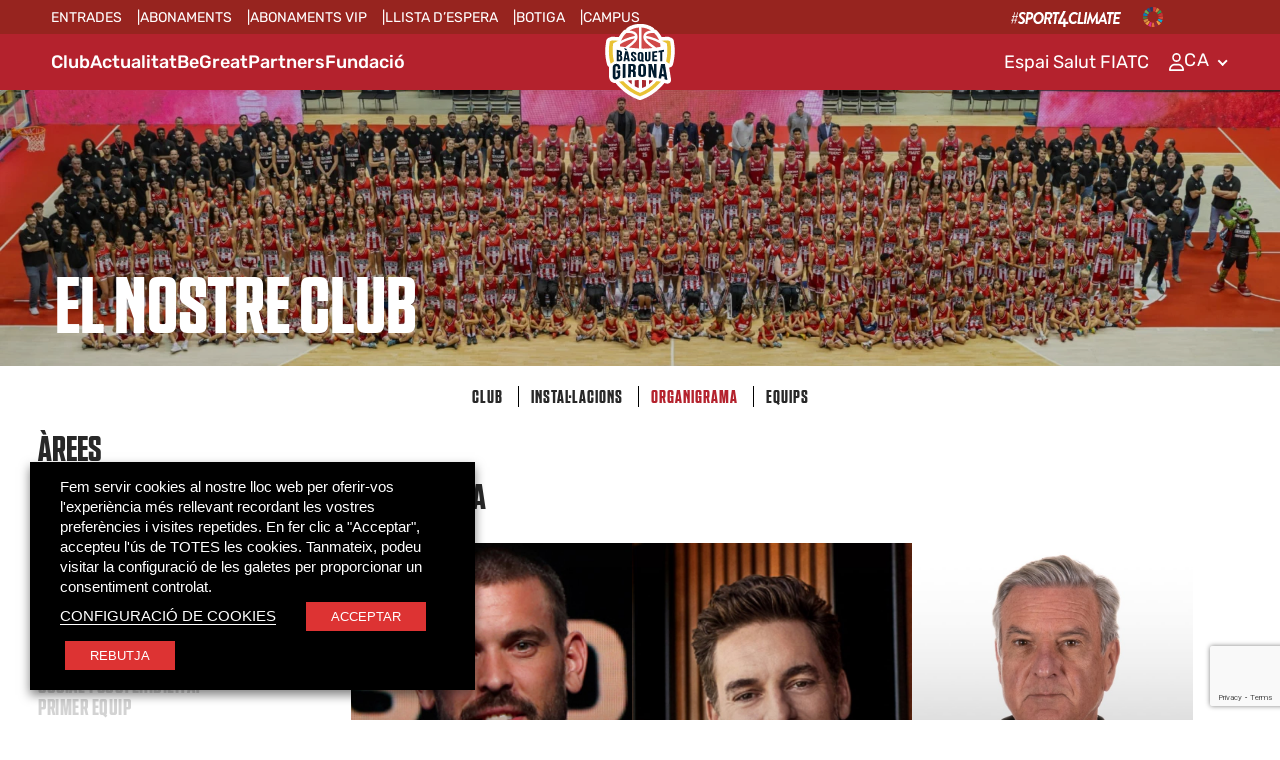

--- FILE ---
content_type: text/html; charset=UTF-8
request_url: https://basquetgirona.com/club/organigrama/
body_size: 16925
content:
<!DOCTYPE html>
<html lang="ca">

<head>
	<meta charset="utf-8">
	<meta name="viewport" content="width=device-width, initial-scale=1.0">

		<meta name='robots' content='index, follow, max-image-preview:large, max-snippet:-1, max-video-preview:-1' />

	<!-- This site is optimized with the Yoast SEO plugin v22.0 - https://yoast.com/wordpress/plugins/seo/ -->
	<title>Organigrama - Basquet Girona</title>
	<link rel="canonical" href="https://basquetgirona.com/club/organigrama/" />
	<meta property="og:locale" content="ca_ES" />
	<meta property="og:type" content="article" />
	<meta property="og:title" content="Organigrama - Basquet Girona" />
	<meta property="og:url" content="https://basquetgirona.com/club/organigrama/" />
	<meta property="og:site_name" content="Basquet Girona" />
	<meta property="article:publisher" content="https://www.facebook.com/BasquetGironaOficial" />
	<meta property="article:modified_time" content="2026-01-31T08:20:37+00:00" />
	<meta property="og:image" content="https://basquetgirona.com/wp-content/uploads/2025/10/WhatsApp-Image-2025-10-09-at-12.52.01-scaled.webp" />
	<meta property="og:image:width" content="1920" />
	<meta property="og:image:height" content="800" />
	<meta property="og:image:type" content="image/jpeg" />
	<meta name="twitter:card" content="summary_large_image" />
	<meta name="twitter:site" content="@BasquetGirona" />
	<meta name="twitter:label1" content="Temps estimat de lectura" />
	<meta name="twitter:data1" content="1 minut" />
	<!-- / Yoast SEO plugin. -->


<link rel='dns-prefetch' href='//cdn.jsdelivr.net' />
<link rel='dns-prefetch' href='//fonts.googleapis.com' />
<link rel="alternate" title="oEmbed (JSON)" type="application/json+oembed" href="https://basquetgirona.com/wp-json/oembed/1.0/embed?url=https%3A%2F%2Fbasquetgirona.com%2Fclub%2Forganigrama%2F" />
<link rel="alternate" title="oEmbed (XML)" type="text/xml+oembed" href="https://basquetgirona.com/wp-json/oembed/1.0/embed?url=https%3A%2F%2Fbasquetgirona.com%2Fclub%2Forganigrama%2F&#038;format=xml" />
<style id='wp-img-auto-sizes-contain-inline-css' type='text/css'>
img:is([sizes=auto i],[sizes^="auto," i]){contain-intrinsic-size:3000px 1500px}
/*# sourceURL=wp-img-auto-sizes-contain-inline-css */
</style>
<style id='wp-emoji-styles-inline-css' type='text/css'>

	img.wp-smiley, img.emoji {
		display: inline !important;
		border: none !important;
		box-shadow: none !important;
		height: 1em !important;
		width: 1em !important;
		margin: 0 0.07em !important;
		vertical-align: -0.1em !important;
		background: none !important;
		padding: 0 !important;
	}
/*# sourceURL=wp-emoji-styles-inline-css */
</style>
<link rel='stylesheet' id='wp-block-library-css' href='https://basquetgirona.com/wp-includes/css/dist/block-library/style.min.css?ver=6.9' type='text/css' media='all' />
<style id='global-styles-inline-css' type='text/css'>
:root{--wp--preset--aspect-ratio--square: 1;--wp--preset--aspect-ratio--4-3: 4/3;--wp--preset--aspect-ratio--3-4: 3/4;--wp--preset--aspect-ratio--3-2: 3/2;--wp--preset--aspect-ratio--2-3: 2/3;--wp--preset--aspect-ratio--16-9: 16/9;--wp--preset--aspect-ratio--9-16: 9/16;--wp--preset--color--black: #000000;--wp--preset--color--cyan-bluish-gray: #abb8c3;--wp--preset--color--white: #ffffff;--wp--preset--color--pale-pink: #f78da7;--wp--preset--color--vivid-red: #cf2e2e;--wp--preset--color--luminous-vivid-orange: #ff6900;--wp--preset--color--luminous-vivid-amber: #fcb900;--wp--preset--color--light-green-cyan: #7bdcb5;--wp--preset--color--vivid-green-cyan: #00d084;--wp--preset--color--pale-cyan-blue: #8ed1fc;--wp--preset--color--vivid-cyan-blue: #0693e3;--wp--preset--color--vivid-purple: #9b51e0;--wp--preset--gradient--vivid-cyan-blue-to-vivid-purple: linear-gradient(135deg,rgb(6,147,227) 0%,rgb(155,81,224) 100%);--wp--preset--gradient--light-green-cyan-to-vivid-green-cyan: linear-gradient(135deg,rgb(122,220,180) 0%,rgb(0,208,130) 100%);--wp--preset--gradient--luminous-vivid-amber-to-luminous-vivid-orange: linear-gradient(135deg,rgb(252,185,0) 0%,rgb(255,105,0) 100%);--wp--preset--gradient--luminous-vivid-orange-to-vivid-red: linear-gradient(135deg,rgb(255,105,0) 0%,rgb(207,46,46) 100%);--wp--preset--gradient--very-light-gray-to-cyan-bluish-gray: linear-gradient(135deg,rgb(238,238,238) 0%,rgb(169,184,195) 100%);--wp--preset--gradient--cool-to-warm-spectrum: linear-gradient(135deg,rgb(74,234,220) 0%,rgb(151,120,209) 20%,rgb(207,42,186) 40%,rgb(238,44,130) 60%,rgb(251,105,98) 80%,rgb(254,248,76) 100%);--wp--preset--gradient--blush-light-purple: linear-gradient(135deg,rgb(255,206,236) 0%,rgb(152,150,240) 100%);--wp--preset--gradient--blush-bordeaux: linear-gradient(135deg,rgb(254,205,165) 0%,rgb(254,45,45) 50%,rgb(107,0,62) 100%);--wp--preset--gradient--luminous-dusk: linear-gradient(135deg,rgb(255,203,112) 0%,rgb(199,81,192) 50%,rgb(65,88,208) 100%);--wp--preset--gradient--pale-ocean: linear-gradient(135deg,rgb(255,245,203) 0%,rgb(182,227,212) 50%,rgb(51,167,181) 100%);--wp--preset--gradient--electric-grass: linear-gradient(135deg,rgb(202,248,128) 0%,rgb(113,206,126) 100%);--wp--preset--gradient--midnight: linear-gradient(135deg,rgb(2,3,129) 0%,rgb(40,116,252) 100%);--wp--preset--font-size--small: 13px;--wp--preset--font-size--medium: 20px;--wp--preset--font-size--large: 36px;--wp--preset--font-size--x-large: 42px;--wp--preset--spacing--20: 0.44rem;--wp--preset--spacing--30: 0.67rem;--wp--preset--spacing--40: 1rem;--wp--preset--spacing--50: 1.5rem;--wp--preset--spacing--60: 2.25rem;--wp--preset--spacing--70: 3.38rem;--wp--preset--spacing--80: 5.06rem;--wp--preset--shadow--natural: 6px 6px 9px rgba(0, 0, 0, 0.2);--wp--preset--shadow--deep: 12px 12px 50px rgba(0, 0, 0, 0.4);--wp--preset--shadow--sharp: 6px 6px 0px rgba(0, 0, 0, 0.2);--wp--preset--shadow--outlined: 6px 6px 0px -3px rgb(255, 255, 255), 6px 6px rgb(0, 0, 0);--wp--preset--shadow--crisp: 6px 6px 0px rgb(0, 0, 0);}:where(.is-layout-flex){gap: 0.5em;}:where(.is-layout-grid){gap: 0.5em;}body .is-layout-flex{display: flex;}.is-layout-flex{flex-wrap: wrap;align-items: center;}.is-layout-flex > :is(*, div){margin: 0;}body .is-layout-grid{display: grid;}.is-layout-grid > :is(*, div){margin: 0;}:where(.wp-block-columns.is-layout-flex){gap: 2em;}:where(.wp-block-columns.is-layout-grid){gap: 2em;}:where(.wp-block-post-template.is-layout-flex){gap: 1.25em;}:where(.wp-block-post-template.is-layout-grid){gap: 1.25em;}.has-black-color{color: var(--wp--preset--color--black) !important;}.has-cyan-bluish-gray-color{color: var(--wp--preset--color--cyan-bluish-gray) !important;}.has-white-color{color: var(--wp--preset--color--white) !important;}.has-pale-pink-color{color: var(--wp--preset--color--pale-pink) !important;}.has-vivid-red-color{color: var(--wp--preset--color--vivid-red) !important;}.has-luminous-vivid-orange-color{color: var(--wp--preset--color--luminous-vivid-orange) !important;}.has-luminous-vivid-amber-color{color: var(--wp--preset--color--luminous-vivid-amber) !important;}.has-light-green-cyan-color{color: var(--wp--preset--color--light-green-cyan) !important;}.has-vivid-green-cyan-color{color: var(--wp--preset--color--vivid-green-cyan) !important;}.has-pale-cyan-blue-color{color: var(--wp--preset--color--pale-cyan-blue) !important;}.has-vivid-cyan-blue-color{color: var(--wp--preset--color--vivid-cyan-blue) !important;}.has-vivid-purple-color{color: var(--wp--preset--color--vivid-purple) !important;}.has-black-background-color{background-color: var(--wp--preset--color--black) !important;}.has-cyan-bluish-gray-background-color{background-color: var(--wp--preset--color--cyan-bluish-gray) !important;}.has-white-background-color{background-color: var(--wp--preset--color--white) !important;}.has-pale-pink-background-color{background-color: var(--wp--preset--color--pale-pink) !important;}.has-vivid-red-background-color{background-color: var(--wp--preset--color--vivid-red) !important;}.has-luminous-vivid-orange-background-color{background-color: var(--wp--preset--color--luminous-vivid-orange) !important;}.has-luminous-vivid-amber-background-color{background-color: var(--wp--preset--color--luminous-vivid-amber) !important;}.has-light-green-cyan-background-color{background-color: var(--wp--preset--color--light-green-cyan) !important;}.has-vivid-green-cyan-background-color{background-color: var(--wp--preset--color--vivid-green-cyan) !important;}.has-pale-cyan-blue-background-color{background-color: var(--wp--preset--color--pale-cyan-blue) !important;}.has-vivid-cyan-blue-background-color{background-color: var(--wp--preset--color--vivid-cyan-blue) !important;}.has-vivid-purple-background-color{background-color: var(--wp--preset--color--vivid-purple) !important;}.has-black-border-color{border-color: var(--wp--preset--color--black) !important;}.has-cyan-bluish-gray-border-color{border-color: var(--wp--preset--color--cyan-bluish-gray) !important;}.has-white-border-color{border-color: var(--wp--preset--color--white) !important;}.has-pale-pink-border-color{border-color: var(--wp--preset--color--pale-pink) !important;}.has-vivid-red-border-color{border-color: var(--wp--preset--color--vivid-red) !important;}.has-luminous-vivid-orange-border-color{border-color: var(--wp--preset--color--luminous-vivid-orange) !important;}.has-luminous-vivid-amber-border-color{border-color: var(--wp--preset--color--luminous-vivid-amber) !important;}.has-light-green-cyan-border-color{border-color: var(--wp--preset--color--light-green-cyan) !important;}.has-vivid-green-cyan-border-color{border-color: var(--wp--preset--color--vivid-green-cyan) !important;}.has-pale-cyan-blue-border-color{border-color: var(--wp--preset--color--pale-cyan-blue) !important;}.has-vivid-cyan-blue-border-color{border-color: var(--wp--preset--color--vivid-cyan-blue) !important;}.has-vivid-purple-border-color{border-color: var(--wp--preset--color--vivid-purple) !important;}.has-vivid-cyan-blue-to-vivid-purple-gradient-background{background: var(--wp--preset--gradient--vivid-cyan-blue-to-vivid-purple) !important;}.has-light-green-cyan-to-vivid-green-cyan-gradient-background{background: var(--wp--preset--gradient--light-green-cyan-to-vivid-green-cyan) !important;}.has-luminous-vivid-amber-to-luminous-vivid-orange-gradient-background{background: var(--wp--preset--gradient--luminous-vivid-amber-to-luminous-vivid-orange) !important;}.has-luminous-vivid-orange-to-vivid-red-gradient-background{background: var(--wp--preset--gradient--luminous-vivid-orange-to-vivid-red) !important;}.has-very-light-gray-to-cyan-bluish-gray-gradient-background{background: var(--wp--preset--gradient--very-light-gray-to-cyan-bluish-gray) !important;}.has-cool-to-warm-spectrum-gradient-background{background: var(--wp--preset--gradient--cool-to-warm-spectrum) !important;}.has-blush-light-purple-gradient-background{background: var(--wp--preset--gradient--blush-light-purple) !important;}.has-blush-bordeaux-gradient-background{background: var(--wp--preset--gradient--blush-bordeaux) !important;}.has-luminous-dusk-gradient-background{background: var(--wp--preset--gradient--luminous-dusk) !important;}.has-pale-ocean-gradient-background{background: var(--wp--preset--gradient--pale-ocean) !important;}.has-electric-grass-gradient-background{background: var(--wp--preset--gradient--electric-grass) !important;}.has-midnight-gradient-background{background: var(--wp--preset--gradient--midnight) !important;}.has-small-font-size{font-size: var(--wp--preset--font-size--small) !important;}.has-medium-font-size{font-size: var(--wp--preset--font-size--medium) !important;}.has-large-font-size{font-size: var(--wp--preset--font-size--large) !important;}.has-x-large-font-size{font-size: var(--wp--preset--font-size--x-large) !important;}
/*# sourceURL=global-styles-inline-css */
</style>

<style id='classic-theme-styles-inline-css' type='text/css'>
/*! This file is auto-generated */
.wp-block-button__link{color:#fff;background-color:#32373c;border-radius:9999px;box-shadow:none;text-decoration:none;padding:calc(.667em + 2px) calc(1.333em + 2px);font-size:1.125em}.wp-block-file__button{background:#32373c;color:#fff;text-decoration:none}
/*# sourceURL=/wp-includes/css/classic-themes.min.css */
</style>
<link rel='stylesheet' id='wp_connectif-css' href='https://basquetgirona.com/wp-content/plugins/wp_connectif/public/css/wp_connectif-public.css?ver=1.13.0' type='text/css' media='all' />
<link rel='stylesheet' id='contact-form-7-css' href='https://basquetgirona.com/wp-content/plugins/contact-form-7/includes/css/styles.css?ver=5.8.7' type='text/css' media='all' />
<link rel='stylesheet' id='cookie-law-info-css' href='https://basquetgirona.com/wp-content/plugins/webtoffee-gdpr-cookie-consent/public/css/cookie-law-info-public.css?ver=2.4.0' type='text/css' media='all' />
<link rel='stylesheet' id='cookie-law-info-gdpr-css' href='https://basquetgirona.com/wp-content/plugins/webtoffee-gdpr-cookie-consent/public/css/cookie-law-info-gdpr.css?ver=2.4.0' type='text/css' media='all' />
<style id='cookie-law-info-gdpr-inline-css' type='text/css'>
.cli-modal-content, .cli-tab-content { background-color: #ffffff; }.cli-privacy-content-text, .cli-modal .cli-modal-dialog, .cli-tab-container p, a.cli-privacy-readmore { color: #000000; }.cli-tab-header { background-color: #f2f2f2; }.cli-tab-header, .cli-tab-header a.cli-nav-link,span.cli-necessary-caption,.cli-switch .cli-slider:after { color: #000000; }.cli-switch .cli-slider:before { background-color: #ffffff; }.cli-switch input:checked + .cli-slider:before { background-color: #ffffff; }.cli-switch .cli-slider { background-color: #e3e1e8; }.cli-switch input:checked + .cli-slider { background-color: #28a745; }.cli-modal-close svg { fill: #000000; }.cli-tab-footer .wt-cli-privacy-accept-all-btn { background-color: #00acad; color: #ffffff}.cli-tab-footer .wt-cli-privacy-accept-btn { background-color: #00acad; color: #ffffff}.cli-tab-header a:before{ border-right: 1px solid #000000; border-bottom: 1px solid #000000; }
/*# sourceURL=cookie-law-info-gdpr-inline-css */
</style>
<link rel='stylesheet' id='theme-fonts-css' href='https://fonts.googleapis.com/css2?family=IBM+Plex+Sans+Condensed%3Aital%2Cwght%400%2C100%3B0%2C200%3B0%2C300%3B0%2C400%3B0%2C500%3B0%2C600%3B0%2C700%3B1%2C100%3B1%2C200%3B1%2C300%3B1%2C400%3B1%2C500%3B1%2C600%3B1%2C700&#038;display=swap&#038;ver=1.0.57' type='text/css' media='all' />
<link rel='stylesheet' id='theme-style-css' href='https://basquetgirona.com/wp-content/themes/basquetgirona/style.css?ver=1.0.57' type='text/css' media='all' />
<link rel='stylesheet' id='theme-style-v1-css' href='https://basquetgirona.com/wp-content/themes/basquetgirona/resources/v1/css/style.css?ver=1.0.57' type='text/css' media='all' />
<link rel='stylesheet' id='theme-style-v2-css' href='https://basquetgirona.com/wp-content/themes/basquetgirona/resources/v2/css/style.css?ver=1.0.57' type='text/css' media='all' />
<link rel='stylesheet' id='theme-style-v3-css' href='https://basquetgirona.com/wp-content/themes/basquetgirona/resources/v3/css/style.css?ver=1.0.57' type='text/css' media='all' />
<link rel='stylesheet' id='theme-style-v5-css' href='https://basquetgirona.com/wp-content/themes/basquetgirona/resources/v5/css/style.css?ver=1.0.57' type='text/css' media='all' />
<link rel='stylesheet' id='theme-nice-select-css' href='https://basquetgirona.com/wp-content/themes/basquetgirona/resources/v1/css/nice-select.css?ver=1.0.57' type='text/css' media='all' />
<link rel='stylesheet' id='theme-owl.carousel-css' href='https://basquetgirona.com/wp-content/themes/basquetgirona/resources/v1/css/owl.carousel.css?ver=1.0.57' type='text/css' media='all' />
<link rel='stylesheet' id='theme-mobile-menu-css' href='https://basquetgirona.com/wp-content/themes/basquetgirona/resources/v1/css/mobile-menu.css?ver=1.0.57' type='text/css' media='all' />
<link rel='stylesheet' id='theme-fancybox-css' href='https://basquetgirona.com/wp-content/themes/basquetgirona/assets/css/fancybox.css?ver=6.9' type='text/css' media='all' />
<link rel='stylesheet' id='theme-override-css' href='https://basquetgirona.com/wp-content/themes/basquetgirona/assets/css/override.css?ver=1764675752' type='text/css' media='all' />
<link rel='stylesheet' id='theme-override-fonts-css' href='https://basquetgirona.com/wp-content/themes/basquetgirona/assets/css/override-fonts.css?ver=1733657572' type='text/css' media='all' />
<link rel='stylesheet' id='theme-override-dos-css' href='https://basquetgirona.com/wp-content/themes/basquetgirona/assets/css/override-dos.css?ver=1763965550' type='text/css' media='all' />
<link rel='stylesheet' id='theme-media-css' href='https://basquetgirona.com/wp-content/themes/basquetgirona/resources/v1/css/media.css?ver=1.0.57' type='text/css' media='all' />
<link rel='stylesheet' id='theme-media-v2-css' href='https://basquetgirona.com/wp-content/themes/basquetgirona/resources/v2/css/media.css?ver=1.0.57' type='text/css' media='all' />
<link rel='stylesheet' id='theme-media-v3-css' href='https://basquetgirona.com/wp-content/themes/basquetgirona/resources/v3/css/media.css?ver=1.0.57' type='text/css' media='all' />
<link rel='stylesheet' id='theme-media-v5-css' href='https://basquetgirona.com/wp-content/themes/basquetgirona/resources/v5/css/media.css?ver=1.0.57' type='text/css' media='all' />
<link rel='stylesheet' id='theme-override-media-css' href='https://basquetgirona.com/wp-content/themes/basquetgirona/assets/css/override-media.css?ver=1763978718' type='text/css' media='all' />
<link rel='stylesheet' id='theme-override-BG-411-css' href='https://basquetgirona.com/wp-content/themes/basquetgirona/assets/css/override_BG-411.css?ver=1764233985' type='text/css' media='all' />
<link rel='stylesheet' id='theme-post-list-paginator-css' href='https://basquetgirona.com/wp-content/themes/basquetgirona/assets/post-list-js/post-list-paginator.css?ver=1743752984' type='text/css' media='all' />
<link rel='stylesheet' id='swiper-css-css' href='https://cdn.jsdelivr.net/npm/swiper@11/swiper-bundle.min.css?ver=6.9' type='text/css' media='all' />
<script type="text/javascript" id="wpml-cookie-js-extra">
/* <![CDATA[ */
var wpml_cookies = {"wp-wpml_current_language":{"value":"ca","expires":1,"path":"/"}};
var wpml_cookies = {"wp-wpml_current_language":{"value":"ca","expires":1,"path":"/"}};
//# sourceURL=wpml-cookie-js-extra
/* ]]> */
</script>
<script type="text/javascript" src="https://basquetgirona.com/wp-content/plugins/sitepress-multilingual-cms/res/js/cookies/language-cookie.js?ver=481990" id="wpml-cookie-js" defer="defer" data-wp-strategy="defer"></script>
<script type="text/javascript" src="https://basquetgirona.com/wp-includes/js/jquery/jquery.min.js?ver=3.7.1" id="jquery-core-js"></script>
<script type="text/javascript" src="https://basquetgirona.com/wp-includes/js/jquery/jquery-migrate.min.js?ver=3.4.1" id="jquery-migrate-js"></script>
<script type="text/javascript" id="wp_connectif-js-extra">
/* <![CDATA[ */
var pluginsUrl = ["https://basquetgirona.com/wp-content/plugins"];
//# sourceURL=wp_connectif-js-extra
/* ]]> */
</script>
<script type="text/javascript" src="https://basquetgirona.com/wp-content/plugins/wp_connectif/public/js/wp_connectif-public.js?ver=1.13.0" id="wp_connectif-js"></script>
<script type="text/javascript" id="cookie-law-info-js-extra">
/* <![CDATA[ */
var Cli_Data = {"nn_cookie_ids":[],"non_necessary_cookies":[],"cookielist":{"necessary":{"id":151,"status":true,"priority":0,"title":"Necessari","strict":true,"default_state":false,"ccpa_optout":false,"loadonstart":false},"functional":{"id":152,"status":true,"priority":5,"title":"Funcional","strict":false,"default_state":false,"ccpa_optout":false,"loadonstart":false},"performance":{"id":153,"status":true,"priority":4,"title":"Rendiment","strict":false,"default_state":false,"ccpa_optout":false,"loadonstart":false},"analytics":{"id":154,"status":true,"priority":3,"title":"Anal\u00edtica","strict":false,"default_state":false,"ccpa_optout":false,"loadonstart":false},"advertisement":{"id":155,"status":true,"priority":2,"title":"Anunci","strict":false,"default_state":false,"ccpa_optout":false,"loadonstart":false},"others":{"id":156,"status":true,"priority":1,"title":"Altres","strict":false,"default_state":false,"ccpa_optout":false,"loadonstart":false}},"ajax_url":"https://basquetgirona.com/wp-admin/admin-ajax.php","current_lang":"ca","security":"b5ee0c63d8","eu_countries":["GB"],"geoIP":"disabled","use_custom_geolocation_api":"","custom_geolocation_api":"https://geoip.cookieyes.com/geoip/checker/result.php","consentVersion":"1","strictlyEnabled":["necessary","obligatoire"],"cookieDomain":"basquetgirona.com","privacy_length":"250","ccpaEnabled":"","ccpaRegionBased":"","ccpaBarEnabled":"","ccpaType":"gdpr","triggerDomRefresh":"","secure_cookies":""};
var log_object = {"ajax_url":"https://basquetgirona.com/wp-admin/admin-ajax.php"};
//# sourceURL=cookie-law-info-js-extra
/* ]]> */
</script>
<script type="text/javascript" src="https://basquetgirona.com/wp-content/plugins/webtoffee-gdpr-cookie-consent/public/js/cookie-law-info-public.js?ver=2.4.0" id="cookie-law-info-js"></script>
<link rel="https://api.w.org/" href="https://basquetgirona.com/wp-json/" /><link rel="alternate" title="JSON" type="application/json" href="https://basquetgirona.com/wp-json/wp/v2/pages/1011" /><link rel="EditURI" type="application/rsd+xml" title="RSD" href="https://basquetgirona.com/xmlrpc.php?rsd" />
<meta name="generator" content="WordPress 6.9" />
<link rel='shortlink' href='https://basquetgirona.com/?p=1011' />
<meta name="generator" content="WPML ver:4.8.1 stt:8,1,2;" />
<link rel="alternate" hreflang="ca" href="https://basquetgirona.com/club/organigrama/" />
<link rel="alternate" hreflang="en" href="https://basquetgirona.com/en/club/organigrama/" />
<link rel="alternate" hreflang="es" href="https://basquetgirona.com/es/club/organigrama/" />
<link rel="alternate" hreflang="x-default" href="https://basquetgirona.com/club/organigrama/" />
<script type="text/javascript" async>
	var _cnid = "debd0bdb-d85f-4e6e-9978-4ff9580983ad";

	(function(w, r, a, cn, s) {

		w['ConnectifObject'] = r;
		w[r] = w[r] || function() {
			(w[r].q = w[r].q || []).push(arguments)
		};
		cn = document.createElement('script');
		cn.type = 'text/javascript';
		cn.async = true;
		cn.src = a;
		cn.id = '__cn_client_script_' + _cnid;
		s = document.getElementsByTagName('script')[0];
		s.parentNode.insertBefore(cn, s);

	})(window, 'cn', 'https://cdn.connectif.cloud/eu8/client-script/debd0bdb-d85f-4e6e-9978-4ff9580983ad');
</script>
<!-- Schema & Structured Data For WP v1.52 - -->
<script type="application/ld+json" class="saswp-schema-markup-output">
[{"@context":"https:\/\/schema.org\/","@graph":[{"@context":"https:\/\/schema.org\/","@type":"SiteNavigationElement","@id":"https:\/\/basquetgirona.com\/#club","name":"Club","url":"https:\/\/basquetgirona.com\/club\/"},{"@context":"https:\/\/schema.org\/","@type":"SiteNavigationElement","@id":"https:\/\/basquetgirona.com\/#actualitat","name":"Actualitat","url":"https:\/\/basquetgirona.com\/actualitat\/"},{"@context":"https:\/\/schema.org\/","@type":"SiteNavigationElement","@id":"https:\/\/basquetgirona.com\/#begreat","name":"BeGreat","url":"https:\/\/basquetgirona.com\/begreat\/"},{"@context":"https:\/\/schema.org\/","@type":"SiteNavigationElement","@id":"https:\/\/basquetgirona.com\/#partners","name":"Partners","url":"https:\/\/basquetgirona.com\/partners\/"},{"@context":"https:\/\/schema.org\/","@type":"SiteNavigationElement","@id":"https:\/\/basquetgirona.com\/#fundacio","name":"Fundaci\u00f3","url":"https:\/\/fundaciobasquetgirona.com\/"}]}]
</script>

<link rel="icon" href="https://basquetgirona.com/wp-content/uploads/2023/01/cropped-logo-32x32.png" sizes="32x32" />
<link rel="icon" href="https://basquetgirona.com/wp-content/uploads/2023/01/cropped-logo-192x192.png" sizes="192x192" />
<link rel="apple-touch-icon" href="https://basquetgirona.com/wp-content/uploads/2023/01/cropped-logo-180x180.png" />
<meta name="msapplication-TileImage" content="https://basquetgirona.com/wp-content/uploads/2023/01/cropped-logo-270x270.png" />

	<!-- SHARETHIS -->
	<script type="text/plain" data-cli-class="cli-blocker-script" data-cli-label="Giny de Sharethis"  data-cli-script-type="functional" data-cli-block="true" data-cli-block-if-ccpa-optout="false" data-cli-element-position="head" src='https://platform-api.sharethis.com/js/sharethis.js#property=63d7da7722c346001a22f962&product=sop' async='async'></script>

			<!-- Google Tag Manager -->
		<script type="text/plain" data-cli-class="cli-blocker-script" data-cli-label="Gestor d'etiquetes de Google"  data-cli-script-type="analytics" data-cli-block="true" data-cli-block-if-ccpa-optout="false" data-cli-element-position="head">
			(function(w, d, s, l, i) {
				w[l] = w[l] || [];
				w[l].push({
					'gtm.start': new Date().getTime(),
					event: 'gtm.js'
				});
				var f = d.getElementsByTagName(s)[0],
					j = d.createElement(s),
					dl = l != 'dataLayer' ? '&l=' + l : '';
				j.async = true;
				j.src =
					'https://www.googletagmanager.com/gtm.js?id=' + i + dl;
				f.parentNode.insertBefore(j, f);
			})(window, document, 'script', 'dataLayer', 'GTM-KT8PZW8');
		</script>
		<!-- End Google Tag Manager -->
	
	<!-- Connectif -->
				<script async id="__cn_generic_script__debd0bdb-d85f-4e6e-9978-4ff9580983ad">
				! function(e) {
					function t() {
						if (!e.querySelector("#__cn_client_script_debd0bdb-d85f-4e6e-9978-4ff9580983ad")) {
							var t = e.createElement("script");
							t.setAttribute("src", "https://cdn.connectif.cloud/eu8/client-script/debd0bdb-d85f-4e6e-9978-4ff9580983ad"), e.body.appendChild(t)
						}
					}
					"complete" === e.readyState || "interactive" === e.readyState ? t() : e.addEventListener("DOMContentLoaded", t)
				}(document);
			</script>
			<!-- END Connectif -->

<link rel='stylesheet' id='cookie-law-info-table-css' href='https://basquetgirona.com/wp-content/plugins/webtoffee-gdpr-cookie-consent/public/css/cookie-law-info-table.css?ver=2.4.0' type='text/css' media='all' />
</head>


<body class="hm-page" >
			<!-- Google Tag Manager (noscript) -->
		<noscript><iframe data-cli-class="cli-blocker-script" data-cli-label="Gestor d'etiquetes de Google"  data-cli-script-type="analytics" data-cli-block="true" data-cli-block-if-ccpa-optout="false" data-cli-element-position="body" data-cli-placeholder="Accepteu <a class='cli_manage_current_consent'>Analítica</a> galetes per veure el contingut." data-cli-src="https://www.googletagmanager.com/ns.html?id=GTM-KT8PZW8"
				height="0" width="0" style="display:none;visibility:hidden"></iframe></noscript>
		<!-- End Google Tag Manager (noscript) -->
	
	<div class="page" id="page">
		
<!--mobile menu starts-->
<div class="mobile-menu">
  <div class="row">
    
    <div class="mobile-accordion">
          <!-- Accordion begin -->
          <ul class="demo-accordion accordionjs" data-active-index="false">  
                        <li >
                                <li>
                    <a class="" target="" href="https://basquetgirona.com/entrades-general/" >
                        ENTRADES                    </a>
                </li>
                            </li>
                        <li >
                                <li>
                    <a class="" target="" href="https://basquetgirona.koobin.com/?action=PU_abonados&idioma=CA&act=1" >
                        ABONAMENTS                    </a>
                </li>
                            </li>
                        <li >
                                <li>
                    <a class="menupetit" target="" href="https://basquetgirona.com/contingut-vip/" >
                        TEMPORADA VIP                    </a>
                </li>
                            </li>
                        <li >
                                <li>
                    <a class="menupetit" target="_blank" href="https://basquetgirona.clubin.pro/waiting_list" >
                        LLISTA D'ESPERA                    </a>
                </li>
                            </li>
                        <li >
                                <li>
                    <a class="menupetit" target="_blank" href="https://botiga.basquetgirona.com/" >
                        BOTIGA                    </a>
                </li>
                            </li>
                        <li >
                                <li>
                    <a class="menupetit" target="" href="https://basquetgirona.com/campus-basquet-girona/" >
                        CAMPUS                    </a>
                </li>
                            </li>
                        <li >
                                <li>
                    <a class="menudos" target="" href="https://basquetgirona.com/club/" >
                        Club                    </a>
                </li>
                            </li>
                        <li >
                                <li>
                    <a class="" target="" href="https://basquetgirona.com/actualitat/" >
                        Actualitat                    </a>
                </li>
                            </li>
                        <li >
                                <li>
                    <a class="" target="" href="https://basquetgirona.com/begreat/fites/" >
                        BeGreat                    </a>
                </li>
                            </li>
                        <li >
                                <li>
                    <a class="" target="" href="https://basquetgirona.com/partners/" >
                        Partners                    </a>
                </li>
                            </li>
                        <li >
                                <li>
                    <a class="" target="" href="https://fundaciobasquetgirona.com/" >
                        Fundació                    </a>
                </li>
                            </li>
                        <li >
                                <li>
                    <a class="" target="" href="https://basquetgirona.com/contacte/" >
                        Contacte                    </a>
                </li>
                            </li>
                        <li >
                                <li>
                    <a class="" target="" href="https://basquetgirona.com/espai-salut/fitness/" >
                        Espai Salut FIATC                    </a>
                </li>
                            </li>
            			          </ul>
          <!-- Accordion end -->
      </div>      

				
		<div class="mbl-hdr-social">
            <ul>
				<li>
					<a target="_blank" href="https://unfccc.int/climate-action/sectoral-engagement/sports-for-climate-action">
						<img src="https://basquetgirona.com/wp-content/themes/basquetgirona/assets/images/Sports4Climate.svg" class="sports-c-logo">
						</a>
					</a>
				</li>
				<li>
					<a target="_blank" rel="noopener" href="https://www.un.org/sustainabledevelopment/es/objetivos-de-desarrollo-sostenible/">
						<img src="https://basquetgirona.com/wp-content/themes/basquetgirona/assets/images/Cercle_ODS.svg" class="ods-logo">
					</a>
				</li>
			</ul>
		</div>
		
      <div class="mbl-hdr-social">
            <ul>
                					<li>
						<a href="https://www.facebook.com/BasquetGironaOficial/" target="_blank">
							<img src="https://basquetgirona.com/wp-content/themes/basquetgirona/resources/v1/images/facebook-footer.svg">
						</a>
					</li>
													<li>
						<a href="https://www.instagram.com/basquetgirona/" target="_blank">
							<img src="https://basquetgirona.com/wp-content/themes/basquetgirona/resources/v1/images/instagram-footer.svg">
						</a>
					</li>
													<li>
						<a href="https://twitter.com/BasquetGirona" target="_blank">
							<img src="https://basquetgirona.com/wp-content/themes/basquetgirona/resources/v1/images/x-footer.svg">
						</a>
					</li>
													<li>
						<a href="https://www.youtube.com/channel/UCKqEZSW3BCFAXf5pcRS9Q-Q" target="_blank">
							<img src="https://basquetgirona.com/wp-content/themes/basquetgirona/resources/v1/images/youtube-footer.svg">
						</a>
					</li>
													<li>
						<a href="https://es.linkedin.com/company/b%C3%A0squet-girona" target="_blank">
							<img src="https://basquetgirona.com/wp-content/themes/basquetgirona/resources/v1/images/linkedin-footer.svg">
						</a>
					</li>
													<li>
						<a href="https://www.tiktok.com/@basquetgirona" target="_blank">
							<img src="https://basquetgirona.com/wp-content/themes/basquetgirona/resources/v1/images/tiktok-footer.svg">
						</a>
					</li>
								<li>
					<a href="https://app.overgie.com/c/basquetgirona" target="_blank">
						<img src="https://basquetgirona.com/wp-content/themes/basquetgirona/resources/v1/images/overgie-footer.svg">
					</a>
				</li>
            </ul>
      </div>
  </div>
</div>
<!--mobile menu ends-->		<div class="sub-menu-nav">
			<div class="ftr-mnu-dos"><ul id="menu-submenu-header" class="menu"><li id="menu-item-53336" class="menu-item menu-item-type-post_type menu-item-object-page menu-item-53336"><a href="https://basquetgirona.com/entrades-general/">Entrades</a></li>
<li id="menu-item-48966" class="menu-item menu-item-type-custom menu-item-object-custom menu-item-48966"><a href="https://basquetgirona.koobin.com/?action=PU_abonados&#038;idioma=CA&#038;act=1">Abonaments</a></li>
<li id="menu-item-49840" class="menu-item menu-item-type-post_type menu-item-object-page menu-item-49840"><a href="https://basquetgirona.com/contingut-vip/">ABONAMENTS VIP</a></li>
<li id="menu-item-17370" class="menu-item menu-item-type-custom menu-item-object-custom menu-item-17370"><a target="_blank" href="https://crm.basquetgirona.com/waiting-list">Llista d&#8217;espera</a></li>
<li id="menu-item-13665" class="menu-item menu-item-type-custom menu-item-object-custom menu-item-13665"><a target="_blank" href="https://botiga.basquetgirona.com/">Botiga</a></li>
<li id="menu-item-21492" class="menu-item menu-item-type-post_type menu-item-object-page menu-item-21492"><a href="https://basquetgirona.com/campus-basquet-girona/">Campus</a></li>
</ul></div>		</div>
		<div class="sub-menu-nav sports-climate">
			<div class="ftr-mnu-dos">
				<ul id="menu-submenu-header-1" class="menu">
					<li class="menu-item menu-item-type-custom menu-item-object-custom menu-item-13664">
						<a target="_blank" rel="noopener" href="https://unfccc.int/climate-action/sectoral-engagement/sports-for-climate-action">
							<img src="https://basquetgirona.com/wp-content/themes/basquetgirona/assets/images/Sports4Climate.svg" class="sports-c-logo">
						</a>
						<a target="_blank" rel="noopener" href="https://www.un.org/sustainabledevelopment/es/objetivos-de-desarrollo-sostenible/">
							<img src="https://basquetgirona.com/wp-content/themes/basquetgirona/assets/images/Cercle_ODS.svg" class="ods-logo">
						</a>
					</li>
				</ul>
			</div>
		</div>
		<header class="inn-hdr site-basquet-girona">
			<div class="inn-pad">

				<!--Mob Nav Icon-->
				<div class="mob-mnu">
					<div class="m-menu">
						<a href="javascript:void(0);">
							<span></span>
							<span></span>
							<span></span>
						</a>
					</div>
				</div>
				<!--Mob Nav Icon-->

				<!-- menu nav starts -->
<div class="megamenu-sec">
    <div class="">
        <nav class="menu-menu-header-container"><ul id="menu-menu-header" class="menu"><li id="menu-item-218" class="menu-item menu-item-type-post_type menu-item-object-page current-page-ancestor menu-item-218"><a href="https://basquetgirona.com/club/">Club</a></li>
<li id="menu-item-1841" class="menu-item menu-item-type-post_type menu-item-object-page menu-item-1841"><a href="https://basquetgirona.com/actualitat/">Actualitat</a></li>
<li id="menu-item-44622" class="menu-item menu-item-type-post_type menu-item-object-page menu-item-44622"><a href="https://basquetgirona.com/begreat/">BeGreat</a></li>
<li id="menu-item-220" class="menu-item menu-item-type-post_type menu-item-object-page menu-item-220"><a href="https://basquetgirona.com/partners/">Partners</a></li>
<li id="menu-item-43601" class="menu-item menu-item-type-custom menu-item-object-custom menu-item-43601"><a target="_blank" href="https://fundaciobasquetgirona.com/">Fundació</a></li>
</ul></nav>    </div>
</div>
<!-- menu nav ends -->  
				<div class="logo">
					<a href="https://basquetgirona.com">
													<img src="https://basquetgirona.com/wp-content/themes/basquetgirona/assets/images/logo-header-basquet-girona-normal.svg" class="desktop-logo">
							<img src="https://basquetgirona.com/wp-content/themes/basquetgirona/assets/images/logo-header-basquet-girona-sticky.svg" class="stick-logo">
											</a>
				</div>

				
				<div class="top-rht megamenu-sec">
					<ul>
													<li>
								<a target="" href="https://basquetgirona.com/espai-salut/fitness/">
									Espai Salut FIATC								</a>
							</li>
																		<li class="area_interna">
																					<a href="https://basquetgirona.com/dashboard/">
								<svg xmlns="http://www.w3.org/2000/svg" height="1em" viewBox="0 0 448 512">
									<path d="M304 128a80 80 0 1 0 -160 0 80 80 0 1 0 160 0zM96 128a128 128 0 1 1 256 0A128 128 0 1 1 96 128zM49.3 464H398.7c-8.9-63.3-63.3-112-129-112H178.3c-65.7 0-120.1 48.7-129 112zM0 482.3C0 383.8 79.8 304 178.3 304h91.4C368.2 304 448 383.8 448 482.3c0 16.4-13.3 29.7-29.7 29.7H29.7C13.3 512 0 498.7 0 482.3z" />
								</svg>
							</a>
						</li>
																														
						<!-- <li class="language_selector">
							<select>
																	<option value="https://basquetgirona.com/en/club/organigrama/" >
										EN									</option>
																	<option value="https://basquetgirona.com/es/club/organigrama/" >
										ES									</option>
																	<option value="https://basquetgirona.com/club/organigrama/" selected>
										CA									</option>
															</select>
						</li> -->

						<li class="language_selector">
							<div class="nice-select" tabindex="0"><span class="current">CA</span>
																	<ul class="language-switcher list">
																					<li class="option"><a href="https://basquetgirona.com/club/organigrama/">CA</a></li>
																					<li class="option"><a href="https://basquetgirona.com/en/club/organigrama/">EN</a></li>
																					<li class="option"><a href="https://basquetgirona.com/es/club/organigrama/">ES</a></li>
																			</ul>
															</div>
						</li>

					</ul>
				</div>

			</div>
		</header>
<section class="inn-banner">
      <img src="https://basquetgirona.com/wp-content/uploads/2025/10/WhatsApp-Image-2025-10-09-at-12.52.01-scaled.webp">
    <div class="inn-cap">
    <div class="row">
      <h1>El nostre club</h1>
    </div>
  </div>
</section>

<section class="sub-nav">
  <div class="row">
    <ul>
      <li>
    <a href="https://basquetgirona.com/club/" >
        Club    </a>
</li>
    <li>
        <a href="https://basquetgirona.com/club/installacions/" >
            Instal·lacions        </a>
    </li>
    <li>
        <a href="https://basquetgirona.com/club/organigrama/" class="active">
            Organigrama        </a>
    </li>
    <li>
        <a href="https://basquetgirona.com/club/equips/" >
            Equips        </a>
    </li>
    </ul>
  </div>
</section> 

<section class="page-section transformacio-cnt" id="1">
 <div class="row">
  <ul class="mob-filter">
    <li><a href="javascript:void(0);" class="first">ÀREES <span></span></a></li>
  </ul>
  <div class="trans-rgt">
    <div id="get_po" style="float:left; width:100%;"></div>
    
    <div class="board-directors-menu" id="sticky">
      <h3>ÀREES</h3>
      <ul>
        <li><a class="active" href="#1">PRESIDÈNCIA</a></li>
        
                  <li><a href="#2"> CONSELL ASSESSOR</a></li>
                            <li><a href="#3"> CEO</a></li>
                            <li><a href="#4"> SERVEIS CORPORATIUS</a></li>
                            <li><a href="#5"> NEGOCI</a></li>
                            <li><a href="#6"> OPERACIONS I DIA DE PARTIT</a></li>
                            <li><a href="#7"> PATROCINIS </a></li>
                            <li><a href="#8"> MÀRQUETING</a></li>
                            <li><a href="#9"> SOCIAL I SOSTENIBILITAT</a></li>
                            <li><a href="#10"> PRIMER EQUIP</a></li>
                            <li><a href="#11"> BASE I RENDIMENT</a></li>
                            <li><a href="#12"> CAMPUS</a></li>
                            <li><a href="#13"> ÀREA TECNOLÒGICA</a></li>
                        </ul>
     </div>   
  </div>
      <div class="trans-lft">
        <div class="board-directors-list">
          <h2>PRESIDÈNCIA</h2>
          <ul>
                          <li>
                <div class="direct-img"><img src="https://basquetgirona.com/wp-content/uploads/2023/07/marc-gasol.jpg"> 
                <div class="direct-cnt"><h4>MARC GASOL </h4><h5>PRESIDENT</h5></div>
                </div>
              </li>
                          <li>
                <div class="direct-img"><img src="https://basquetgirona.com/wp-content/uploads/2023/07/pau-gasol.jpg"> 
                <div class="direct-cnt"><h4>PAU GASOL </h4><h5>VICEPRESIDENT</h5></div>
                </div>
              </li>
                          <li>
                <div class="direct-img"><img src="https://basquetgirona.com/wp-content/uploads/2023/07/antoni-vilanova.jpg"> 
                <div class="direct-cnt"><h4>ANTONI VILANOVA </h4><h5>SECRETARI</h5></div>
                </div>
              </li>
                      </ul>
        </div>
      </div>
  </div>
</section>


  <section class="page-section transformacio-cnt" id="2">
  <div class="row">
    <div class="trans-lft">
        <div class="board-list">
          <h2>CONSELL ASSESSOR</h2>
          <ul>
                      <li>
              <div class="direct-img"><img src="https://basquetgirona.com/wp-content/uploads/2023/09/jordibarretina-1.jpg" alt=""></div> 
              <div class="direct-cnt"><h4>JORDI BARRETINA</h4><h5></h5></div>
            </li>
                      <li>
              <div class="direct-img"><img src="https://basquetgirona.com/wp-content/uploads/2023/09/guillemcalders-1.jpg" alt=""></div> 
              <div class="direct-cnt"><h4>GUILLEM CALDERS</h4><h5></h5></div>
            </li>
                      <li>
              <div class="direct-img"><img src="https://basquetgirona.com/wp-content/uploads/2023/09/enricpadro-1.jpg" alt=""></div> 
              <div class="direct-cnt"><h4>ENRIC PADRÓ</h4><h5></h5></div>
            </li>
                      <li>
              <div class="direct-img"><img src="https://basquetgirona.com/wp-content/uploads/2023/09/ordiponswebbe2-1.jpg" alt=""></div> 
              <div class="direct-cnt"><h4>JORDI PONS</h4><h5></h5></div>
            </li>
                      <li>
              <div class="direct-img"><img src="https://basquetgirona.com/wp-content/uploads/2023/09/oriolsola-1.jpg" alt=""></div> 
              <div class="direct-cnt"><h4>ORIOL SOLÀ</h4><h5></h5></div>
            </li>
                      <li>
              <div class="direct-img"><img src="https://basquetgirona.com/wp-content/uploads/2025/11/camprubi_joan.webp" alt=""></div> 
              <div class="direct-cnt"><h4>JOAN CAMPRUBÍ</h4><h5></h5></div>
            </li>
                      <li>
              <div class="direct-img"><img src="https://basquetgirona.com/wp-content/uploads/2023/09/josepmteixidor-1.jpg" alt=""></div> 
              <div class="direct-cnt"><h4>JOSEP Mª TEIXIDOR</h4><h5></h5></div>
            </li>
                      <li>
              <div class="direct-img"><img src="https://basquetgirona.com/wp-content/uploads/2025/11/Presentacion-Bienvenida-a-Evento-Corporativo-moderno-negro-4.webp" alt=""></div> 
              <div class="direct-cnt"><h4>CAYETANO PÉREZ</h4><h5></h5></div>
            </li>
                      <li>
              <div class="direct-img"><img src="https://basquetgirona.com/wp-content/uploads/2025/11/Presentacion-Bienvenida-a-Evento-Corporativo-moderno-negro-1-1.webp" alt=""></div> 
              <div class="direct-cnt"><h4>NOEMÍ JORDANA</h4><h5></h5></div>
            </li>
                      <li>
              <div class="direct-img"><img src="https://basquetgirona.com/wp-content/uploads/2025/11/Projecte-nou.webp" alt=""></div> 
              <div class="direct-cnt"><h4>DAVID AYATS</h4><h5></h5></div>
            </li>
                      <li>
              <div class="direct-img"><img src="https://basquetgirona.com/wp-content/uploads/2025/11/Presentacion-Bienvenida-a-Evento-Corporativo-moderno-negro-3-1.webp" alt=""></div> 
              <div class="direct-cnt"><h4>ALFONS ARCAS</h4><h5></h5></div>
            </li>
                      <li>
              <div class="direct-img"><img src="https://basquetgirona.com/wp-content/uploads/2025/11/Projecte-nou-1.webp" alt=""></div> 
              <div class="direct-cnt"><h4>MÀRIUS MORA</h4><h5></h5></div>
            </li>
                      <li>
              <div class="direct-img"><img src="https://basquetgirona.com/wp-content/uploads/2024/10/DSC8518-Editar-1.jpg" alt=""></div> 
              <div class="direct-cnt"><h4>XUS ESCOSA</h4><h5></h5></div>
            </li>
                      <li>
              <div class="direct-img"><img src="https://basquetgirona.com/wp-content/uploads/2024/10/puig2425.jpg" alt=""></div> 
              <div class="direct-cnt"><h4>PERE PUIG</h4><h5></h5></div>
            </li>
                    </ul>
         </div>
      </div>
  </div>
</section>
  <section class="page-section transformacio-cnt" id="3">
  <div class="row">
    <div class="trans-lft">
        <div class="board-list">
          <h2>CEO</h2>
          <ul>
                      <li>
              <div class="direct-img"><img src="https://basquetgirona.com/wp-content/uploads/2023/09/staffclub-stefimodada-2.jpg" alt=""></div> 
              <div class="direct-cnt"><h4>STEFI BATLLE</h4><h5></h5></div>
            </li>
                    </ul>
         </div>
      </div>
  </div>
</section>
  <section class="page-section transformacio-cnt" id="4">
  <div class="row">
    <div class="trans-lft">
        <div class="board-list">
          <h2>SERVEIS CORPORATIUS</h2>
          <ul>
                      <li>
              <div class="direct-img"><img src="https://basquetgirona.com/wp-content/uploads/2024/10/Foto-noe-1.jpg" alt=""></div> 
              <div class="direct-cnt"><h4>NOELIA VEGUILLAS</h4><h5>Directora RRHH</h5></div>
            </li>
                      <li>
              <div class="direct-img"><img src="https://basquetgirona.com/wp-content/uploads/2025/09/rosa-foto.webp" alt=""></div> 
              <div class="direct-cnt"><h4>ROSA BERENGUERAS</h4><h5>Comptabilitat</h5></div>
            </li>
                    </ul>
         </div>
      </div>
  </div>
</section>
  <section class="page-section transformacio-cnt" id="5">
  <div class="row">
    <div class="trans-lft">
        <div class="board-list">
          <h2>NEGOCI</h2>
          <ul>
                      <li>
              <div class="direct-img"><img src="https://basquetgirona.com/wp-content/uploads/2024/10/recarens2425.jpg" alt=""></div> 
              <div class="direct-cnt"><h4>PAU RECARENS</h4><h5>Director de Negoci</h5></div>
            </li>
                      <li>
              <div class="direct-img"><img src="https://basquetgirona.com/wp-content/uploads/2024/10/pauladominguez2425.jpg" alt=""></div> 
              <div class="direct-cnt"><h4>PAULA DOMÍNGUEZ</h4><h5>Ticketing i atenció a l'abonat</h5></div>
            </li>
                      <li>
              <div class="direct-img"><img src="https://basquetgirona.com/wp-content/uploads/2024/10/DSC8425-Editar-1.jpg" alt=""></div> 
              <div class="direct-cnt"><h4>MARIONA RODRÍGUEZ</h4><h5>Protocol i Corporate</h5></div>
            </li>
                      <li>
              <div class="direct-img"><img src="https://basquetgirona.com/wp-content/uploads/2024/10/DSC8462-1.jpg" alt=""></div> 
              <div class="direct-cnt"><h4>POL LLORENS</h4><h5>Botiga i marxandatge</h5></div>
            </li>
                      <li>
              <div class="direct-img"><img src="https://basquetgirona.com/wp-content/uploads/2025/09/laia-foto.webp" alt=""></div> 
              <div class="direct-cnt"><h4>LAIA PARAREDA</h4><h5>Ticketing i Corporate</h5></div>
            </li>
                    </ul>
         </div>
      </div>
  </div>
</section>
  <section class="page-section transformacio-cnt" id="6">
  <div class="row">
    <div class="trans-lft">
        <div class="board-list">
          <h2>OPERACIONS I DIA DE PARTIT</h2>
          <ul>
                      <li>
              <div class="direct-img"><img src="https://basquetgirona.com/wp-content/uploads/2025/09/victor-foto.webp" alt=""></div> 
              <div class="direct-cnt"><h4>VICTOR SANZ</h4><h5>Auxiliar d'Operacions</h5></div>
            </li>
                      <li>
              <div class="direct-img"><img src="https://basquetgirona.com/wp-content/uploads/2024/10/DSC8457-Editar-1.jpg" alt=""></div> 
              <div class="direct-cnt"><h4>LAZARINA ROUSANOVA</h4><h5>Office Manager</h5></div>
            </li>
                    </ul>
         </div>
      </div>
  </div>
</section>
  <section class="page-section transformacio-cnt" id="7">
  <div class="row">
    <div class="trans-lft">
        <div class="board-list">
          <h2>PATROCINIS </h2>
          <ul>
                      <li>
              <div class="direct-img"><img src="https://basquetgirona.com/wp-content/uploads/2024/10/DSC8526-Editar-1.jpg" alt=""></div> 
              <div class="direct-cnt"><h4>PATRICIA VIÑALS</h4><h5>Patrocinis</h5></div>
            </li>
                      <li>
              <div class="direct-img"><img src="https://basquetgirona.com/wp-content/uploads/2025/09/xavi-foto.webp" alt=""></div> 
              <div class="direct-cnt"><h4>XAVI FERNÁNDEZ</h4><h5>Patrocinis</h5></div>
            </li>
                    </ul>
         </div>
      </div>
  </div>
</section>
  <section class="page-section transformacio-cnt" id="8">
  <div class="row">
    <div class="trans-lft">
        <div class="board-list">
          <h2>MÀRQUETING</h2>
          <ul>
                      <li>
              <div class="direct-img"><img src="https://basquetgirona.com/wp-content/uploads/2024/10/DSC8506-1.jpg" alt=""></div> 
              <div class="direct-cnt"><h4>DAVID TORRENT</h4><h5>Continguts digitals</h5></div>
            </li>
                      <li>
              <div class="direct-img"><img src="https://basquetgirona.com/wp-content/uploads/2025/09/subi-foto.webp" alt=""></div> 
              <div class="direct-cnt"><h4>DAVID SUBIRANA</h4><h5>Fotografia i Disseny Spar Girona</h5></div>
            </li>
                      <li>
              <div class="direct-img"><img src="https://basquetgirona.com/wp-content/uploads/2025/09/marti-foto.webp" alt=""></div> 
              <div class="direct-cnt"><h4>MARTÍ PUEYO</h4><h5>Social Media, Disseny i Premsa Spar Girona</h5></div>
            </li>
                      <li>
              <div class="direct-img"><img src="https://basquetgirona.com/wp-content/uploads/2025/09/mariano-foto.webp" alt=""></div> 
              <div class="direct-cnt"><h4>MARIANO DROZD</h4><h5>Business Development</h5></div>
            </li>
                      <li>
              <div class="direct-img"><img src="https://basquetgirona.com/wp-content/uploads/2024/10/DSC8452-1.jpg" alt=""></div> 
              <div class="direct-cnt"><h4>PAU DE CASTRO</h4><h5>Social media i Premsa</h5></div>
            </li>
                      <li>
              <div class="direct-img"><img src="https://basquetgirona.com/wp-content/uploads/2024/10/DSC8512-1.jpg" alt=""></div> 
              <div class="direct-cnt"><h4>JOAN DANÉS</h4><h5>Premsa</h5></div>
            </li>
                      <li>
              <div class="direct-img"><img src="https://basquetgirona.com/wp-content/uploads/2024/10/DSC8491-Editar-1.jpg" alt=""></div> 
              <div class="direct-cnt"><h4>MARC BELLVER</h4><h5>Continguts digitals</h5></div>
            </li>
                      <li>
              <div class="direct-img"><img src="https://basquetgirona.com/wp-content/uploads/2024/10/DSC8439-Editar-1.jpg" alt=""></div> 
              <div class="direct-cnt"><h4>SERGI GERONÈS</h4><h5>Fotografia</h5></div>
            </li>
                    </ul>
         </div>
      </div>
  </div>
</section>
  <section class="page-section transformacio-cnt" id="9">
  <div class="row">
    <div class="trans-lft">
        <div class="board-list">
          <h2>SOCIAL I SOSTENIBILITAT</h2>
          <ul>
                      <li>
              <div class="direct-img"><img src="https://basquetgirona.com/wp-content/uploads/2024/10/DSC8542-Editar-1.jpg" alt=""></div> 
              <div class="direct-cnt"><h4>CLÀUDIA BATLLE</h4><h5>Responsable d'àrea</h5></div>
            </li>
                    </ul>
         </div>
      </div>
  </div>
</section>
  <section class="page-section transformacio-cnt" id="10">
  <div class="row">
    <div class="trans-lft">
        <div class="board-list">
          <h2>PRIMER EQUIP</h2>
          <ul>
                      <li>
              <div class="direct-img"><img src="https://basquetgirona.com/wp-content/uploads/2024/10/DSC8518-Editar-1.jpg" alt=""></div> 
              <div class="direct-cnt"><h4>XUS ESCOSA</h4><h5>General Manager Bàsquet Girona & Spar Girona</h5></div>
            </li>
                      <li>
              <div class="direct-img"><img src="https://basquetgirona.com/wp-content/uploads/2024/06/sanemeters.jpg" alt=""></div> 
              <div class="direct-cnt"><h4>FERNANDO SAN EMETERIO</h4><h5>Director Esportiu Bàsquet Girona</h5></div>
            </li>
                      <li>
              <div class="direct-img"><img src="https://basquetgirona.com/wp-content/uploads/2024/06/moleeiro.jpg" alt=""></div> 
              <div class="direct-cnt"><h4>ERICK MOLEIRO</h4><h5>Scouting Bàsquet Girona</h5></div>
            </li>
                      <li>
              <div class="direct-img"><img src="https://basquetgirona.com/wp-content/uploads/2024/10/puig2425.jpg" alt=""></div> 
              <div class="direct-cnt"><h4>PERE PUIG</h4><h5>Director esportiu Spar Girona</h5></div>
            </li>
                      <li>
              <div class="direct-img"><img src="https://basquetgirona.com/wp-content/uploads/2025/09/moncho-foto-1.webp" alt=""></div> 
              <div class="direct-cnt"><h4>MONCHO FERNÁNDEZ</h4><h5>Primer entrenador Bàsquet Girona</h5></div>
            </li>
                      <li>
              <div class="direct-img"><img src="https://basquetgirona.com/wp-content/uploads/2025/09/roberto-foto-1.webp" alt=""></div> 
              <div class="direct-cnt"><h4>ROBERTO ÍÑIGUEZ</h4><h5>Primer entrenador Spar Girona</h5></div>
            </li>
                      <li>
              <div class="direct-img"><img src="https://basquetgirona.com/wp-content/uploads/2025/09/miki-foto-1.webp" alt=""></div> 
              <div class="direct-cnt"><h4>MIQUEL FUENTES</h4><h5>Entrenador assistent Bàsquet Girona</h5></div>
            </li>
                      <li>
              <div class="direct-img"><img src="https://basquetgirona.com/wp-content/uploads/2025/09/bertu-foto-1.webp" alt=""></div> 
              <div class="direct-cnt"><h4>ALBERT SÀBAT</h4><h5>Entrenador assistent Bàsquet Girona</h5></div>
            </li>
                      <li>
              <div class="direct-img"><img src="https://basquetgirona.com/wp-content/uploads/2025/09/roger-foto-1.webp" alt=""></div> 
              <div class="direct-cnt"><h4>ROGER DEHESA</h4><h5>Entrenador assistent Bàsquet Girona</h5></div>
            </li>
                      <li>
              <div class="direct-img"><img src="https://basquetgirona.com/wp-content/uploads/2025/09/sargui-foto-1.webp" alt=""></div> 
              <div class="direct-cnt"><h4>JORDI SARGATAL</h4><h5>Entrenador assistent Spar Girona</h5></div>
            </li>
                      <li>
              <div class="direct-img"><img src="https://basquetgirona.com/wp-content/uploads/2025/11/Presentacion-Bienvenida-a-Evento-Corporativo-moderno-negro-5-1.webp" alt=""></div> 
              <div class="direct-cnt"><h4>FRAN CAMBA</h4><h5>Analista Bàsquet Girona</h5></div>
            </li>
                      <li>
              <div class="direct-img"><img src="https://basquetgirona.com/wp-content/uploads/2024/10/didac2425.jpg" alt=""></div> 
              <div class="direct-cnt"><h4>DIDAC MASVIDAL</h4><h5>Responsable àrea mèdica Bàsquet Girona</h5></div>
            </li>
                      <li>
              <div class="direct-img"><img src="https://basquetgirona.com/wp-content/uploads/2025/09/guillem-foto-1.webp" alt=""></div> 
              <div class="direct-cnt"><h4>GUILLEM FERRER</h4><h5>Preparador físic Bàsquet Girona</h5></div>
            </li>
                      <li>
              <div class="direct-img"><img src="https://basquetgirona.com/wp-content/uploads/2025/09/anna-foto-1.webp" alt=""></div> 
              <div class="direct-cnt"><h4>ANNA JÓDAR</h4><h5>Preparadora física Spar Girona</h5></div>
            </li>
                      <li>
              <div class="direct-img"><img src="https://basquetgirona.com/wp-content/uploads/2025/09/adria-foto-1.webp" alt=""></div> 
              <div class="direct-cnt"><h4>ADRIÀ RIVAS</h4><h5>Fisioterapeuta Bàsquet Girona</h5></div>
            </li>
                      <li>
              <div class="direct-img"><img src="https://basquetgirona.com/wp-content/uploads/2025/09/marina-foto-1.webp" alt=""></div> 
              <div class="direct-cnt"><h4>MARINA AGUSTÍ</h4><h5>Fisioterapeuta Bàsquet Girona</h5></div>
            </li>
                      <li>
              <div class="direct-img"><img src="https://basquetgirona.com/wp-content/uploads/2025/09/osorio-foto-1.webp" alt=""></div> 
              <div class="direct-cnt"><h4>PAU OSORIO</h4><h5>Fisioterapeuta Spar Girona</h5></div>
            </li>
                      <li>
              <div class="direct-img"><img src="https://basquetgirona.com/wp-content/uploads/2025/09/paurob-foto-1.webp" alt=""></div> 
              <div class="direct-cnt"><h4>PAU ROBERT</h4><h5>Team Manager Bàsquet Girona</h5></div>
            </li>
                      <li>
              <div class="direct-img"><img src="https://basquetgirona.com/wp-content/uploads/2025/09/bru-foto-1.webp" alt=""></div> 
              <div class="direct-cnt"><h4>BRU ROVIRA</h4><h5>Team Manager Spar Girona</h5></div>
            </li>
                      <li>
              <div class="direct-img"><img src="https://basquetgirona.com/wp-content/uploads/2024/10/DSC8457-Editar-1.jpg" alt=""></div> 
              <div class="direct-cnt"><h4>LAZARINA ROUSANOVA</h4><h5>Office Manager Bàsquet Girona & Spar Girona</h5></div>
            </li>
                      <li>
              <div class="direct-img"><img src="https://basquetgirona.com/wp-content/uploads/2024/10/DSC8542-Editar-1.jpg" alt=""></div> 
              <div class="direct-cnt"><h4>CLÀUDIA BATLLE</h4><h5>Player Operations Manager Bàsquet Girona & Spar Girona</h5></div>
            </li>
                    </ul>
         </div>
      </div>
  </div>
</section>
  <section class="page-section transformacio-cnt" id="11">
  <div class="row">
    <div class="trans-lft">
        <div class="board-list">
          <h2>BASE I RENDIMENT</h2>
          <ul>
                      <li>
              <div class="direct-img"><img src="https://basquetgirona.com/wp-content/uploads/2024/10/DSC8518-Editar-1.jpg" alt=""></div> 
              <div class="direct-cnt"><h4>XUS ESCOSA</h4><h5>Secretari tècnic</h5></div>
            </li>
                      <li>
              <div class="direct-img"><img src="https://basquetgirona.com/wp-content/uploads/2024/10/pena2425.jpg" alt=""></div> 
              <div class="direct-cnt"><h4>MARC PENA</h4><h5>Director esportiu</h5></div>
            </li>
                      <li>
              <div class="direct-img"><img src="https://basquetgirona.com/wp-content/uploads/2024/10/palau2425.jpg" alt=""></div> 
              <div class="direct-cnt"><h4>LAIA PALAU</h4><h5>Directora esportiva</h5></div>
            </li>
                      <li>
              <div class="direct-img"><img src="https://basquetgirona.com/wp-content/uploads/2024/10/puig2425.jpg" alt=""></div> 
              <div class="direct-cnt"><h4>PERE PUIG</h4><h5>Director esportiu</h5></div>
            </li>
                      <li>
              <div class="direct-img"><img src="https://basquetgirona.com/wp-content/uploads/2025/10/DSC2342-1.webp" alt=""></div> 
              <div class="direct-cnt"><h4>XAVI ROSELLÓ</h4><h5>Entrenador Bàsquet Girona U22</h5></div>
            </li>
                      <li>
              <div class="direct-img"><img src="https://basquetgirona.com/wp-content/uploads/2025/10/LaiaPlanella.webp" alt=""></div> 
              <div class="direct-cnt"><h4>LAIA PLANELLA</h4><h5>Entrenadora Bàsquet Girona Cadira Rodes</h5></div>
            </li>
                      <li>
              <div class="direct-img"><img src="https://basquetgirona.com/wp-content/uploads/2023/11/jsitja_nou1.png" alt=""></div> 
              <div class="direct-cnt"><h4>JORDI SITJÀ</h4><h5>Responsable àrea mèdica</h5></div>
            </li>
                      <li>
              <div class="direct-img"><img src="https://basquetgirona.com/wp-content/uploads/2025/09/marina-foto-1.webp" alt=""></div> 
              <div class="direct-cnt"><h4>MARINA AGUSTÍ</h4><h5>Fisioterapeuta</h5></div>
            </li>
                      <li>
              <div class="direct-img"><img src="https://basquetgirona.com/wp-content/uploads/2024/10/ventura2425.jpg" alt=""></div> 
              <div class="direct-cnt"><h4>LAIA VENTURA</h4><h5>Fisioterapeuta</h5></div>
            </li>
                      <li>
              <div class="direct-img"><img src="https://basquetgirona.com/wp-content/uploads/2024/10/dorkins2425.jpg" alt=""></div> 
              <div class="direct-cnt"><h4>DANI DORCA</h4><h5>Coordinació base i responsable àrea de rendiment</h5></div>
            </li>
                      <li>
              <div class="direct-img"><img src="https://basquetgirona.com/wp-content/uploads/2024/10/DSC8484-1.jpg" alt=""></div> 
              <div class="direct-cnt"><h4>CARLES NADAL</h4><h5>Logística base</h5></div>
            </li>
                      <li>
              <div class="direct-img"><img src="https://basquetgirona.com/wp-content/uploads/2024/12/Joel-Serra.jpg" alt=""></div> 
              <div class="direct-cnt"><h4>JOEL SERRA</h4><h5>Coordinador cistella petita </h5></div>
            </li>
                      <li>
              <div class="direct-img"><img src="https://basquetgirona.com/wp-content/uploads/2024/10/teixidor2425.jpg" alt=""></div> 
              <div class="direct-cnt"><h4>ÀLEX TEIXIDOR</h4><h5>Coordinador etapa U13 i U14</h5></div>
            </li>
                      <li>
              <div class="direct-img"><img src="https://basquetgirona.com/wp-content/uploads/2024/10/genover2425.jpg" alt=""></div> 
              <div class="direct-cnt"><h4>JOAQUIM GENOVER</h4><h5>Coordinador etapa U15 i U16</h5></div>
            </li>
                      <li>
              <div class="direct-img"><img src="https://basquetgirona.com/wp-content/uploads/2025/09/DSC9464-1.webp" alt=""></div> 
              <div class="direct-cnt"><h4>NÚRIA CASTILLO</h4><h5>Coordinadora etapa U13-U18 FEM</h5></div>
            </li>
                      <li>
              <div class="direct-img"><img src="https://basquetgirona.com/wp-content/uploads/2024/11/DSC1287-copia-1.jpg" alt=""></div> 
              <div class="direct-cnt"><h4>SCOTT JACKISON</h4><h5>Professor 'Feeding Your English with Frit Ravich'</h5></div>
            </li>
                      <li>
              <div class="direct-img"><img src="https://basquetgirona.com/wp-content/uploads/2024/11/DSC1287-copia-2.jpg" alt=""></div> 
              <div class="direct-cnt"><h4>PAU MAS</h4><h5>Psicòleg de la base</h5></div>
            </li>
                    </ul>
         </div>
      </div>
  </div>
</section>
  <section class="page-section transformacio-cnt" id="12">
  <div class="row">
    <div class="trans-lft">
        <div class="board-list">
          <h2>CAMPUS</h2>
          <ul>
                      <li>
              <div class="direct-img"><img src="https://basquetgirona.com/wp-content/uploads/2024/10/dorkins2425.jpg" alt=""></div> 
              <div class="direct-cnt"><h4>DANI DORCA</h4><h5></h5></div>
            </li>
                    </ul>
         </div>
      </div>
  </div>
</section>
  <section class="page-section transformacio-cnt" id="13">
  <div class="row">
    <div class="trans-lft">
        <div class="board-list">
          <h2>ÀREA TECNOLÒGICA</h2>
          <ul>
                      <li>
              <div class="direct-img"><img src="https://basquetgirona.com/wp-content/uploads/2023/09/josepmteixidor-1.jpg" alt=""></div> 
              <div class="direct-cnt"><h4>JOSEP MARIA TEIXIDOR</h4><h5>Responsable d’àrea</h5></div>
            </li>
                    </ul>
         </div>
      </div>
  </div>
</section>

<section class="partner-sec" id="partner" class="animation"></section>

<footer class="site-basquet-girona">
	<section class="partner-sec">
	<div class="row3 ">
		<ul>
			<li>
								<ul>
											<li>
							<a href="https://www.fiatc.es/" target="h">
								<img  src="https://basquetgirona.com/wp-content/uploads/2023/01/FIATC_Blanc.svg">
							</a>
						</li>
											<li>
							<a href="https://spar.es/" target="h">
								<img  src="https://basquetgirona.com/wp-content/uploads/2023/10/SPAR_LOGO_W.svg">
							</a>
						</li>
									</ul>
			</li>
						<li>
								<ul>
											<li>
							<a href="https://yosoyvegetal.com/ca/" target="_blank">
								<img  src="https://basquetgirona.com/wp-content/uploads/2023/08/YOSOY_LOGO_W-1.svg">
							</a>
						</li>
											<li>
							<a href="https://eu.puma.com/" target="_blank">
								<img  src="https://basquetgirona.com/wp-content/uploads/2024/09/PUMA_LOGO_W.svg">
							</a>
						</li>
											<li>
							<a href="https://kavehome.com/es/" target="_blank">
								<img  src="https://basquetgirona.com/wp-content/uploads/2023/08/kave-home-w-2.webp">
							</a>
						</li>
											<li>
							<a href="https://www.caixabank.es/particular/home/particulares_es.html" target="_blank">
								<img style='max-height:70px' src="https://basquetgirona.com/wp-content/uploads/2023/08/CaixaBank_Blanc.svg">
							</a>
						</li>
											<li>
							<a href="https://www.estrelladamm.com/" target="_blank">
								<img style='max-height:70px' src="https://basquetgirona.com/wp-content/uploads/2023/08/Estrella-Damm_Blanc.svg">
							</a>
						</li>
											<li>
							<a href="" target="_blank">
								<img  src="https://basquetgirona.com/wp-content/uploads/2025/10/costa-brava.webp">
							</a>
						</li>
									</ul>
			</li>

		</ul>
	</div>
</section>		<div class="row3">
		<div class="ftr-top">
			<div class="ftr-rht">
				<div class="ftr-menu-news">
					<div class="subscribe-cnt new-newsletter">
						<p class="butlleti-p">Butlletí</p>
						<div class="txt-bx">
							<form method="POST" id="FormNewsletter">
								<input type="hidden" name="sent-newsletter" value="1">
								<input type="hidden" name="mailchimp_autosubscribed" value="1">
								<input type="email" name="EMAIL" placeholder="ESCRIU EL TEU MAIL" class="required" autocomplete="email" required="">
								<button class="env-btn">Enviar</button>
								<div class="chk-box">
									<input id="check1" type="checkbox" required="">
																			<label for="check1">He llegit i accepto la <a target="_blank" href="https://basquetgirona.com/politica-de-privacitat/">Política de Protecció de Dades</a></label>
																	</div>
								<div class="form-response"></div>
							</form>
						</div>
					</div>
				</div>
			</div>
		</div>
		<div class="ftr-mid">
			<div class="ftr-logo">
				<img src="https://basquetgirona.com/wp-content/themes/basquetgirona/resources/v1/images/logo-footer.svg">
			</div>
			<div class="ftr-mnu"><ul id="menu-menu-footer" class="menu"><li id="menu-item-1844" class="menu-item menu-item-type-custom menu-item-object-custom menu-item-1844"><a target="_blank" href="https://basquetgirona.com/entrades-general/">Entrades</a></li>
<li id="menu-item-1845" class="menu-item menu-item-type-custom menu-item-object-custom menu-item-1845"><a target="_blank" href="https://botiga.basquetgirona.com/">BOTIGA</a></li>
<li id="menu-item-222" class="menu-item menu-item-type-post_type menu-item-object-page current-page-ancestor menu-item-222"><a href="https://basquetgirona.com/club/">Club</a></li>
<li id="menu-item-224" class="menu-item menu-item-type-post_type menu-item-object-page menu-item-224"><a href="https://basquetgirona.com/actualitat/">Actualitat</a></li>
<li id="menu-item-38023" class="menu-item menu-item-type-post_type menu-item-object-page menu-item-38023"><a href="https://basquetgirona.com/begreat/fites/">BEGREAT</a></li>
<li id="menu-item-1843" class="menu-item menu-item-type-post_type menu-item-object-page menu-item-1843"><a href="https://basquetgirona.com/partners/">PARTNERS</a></li>
<li id="menu-item-225" class="menu-item menu-item-type-post_type menu-item-object-page menu-item-225"><a href="https://basquetgirona.com/contacte/">Contacte</a></li>
<li id="menu-item-13658" class="menu-item menu-item-type-post_type menu-item-object-page menu-item-13658"><a href="https://basquetgirona.com/contacte/premsa/">Premsa</a></li>
<li id="menu-item-21756" class="menu-item menu-item-type-post_type menu-item-object-page menu-item-21756"><a href="https://basquetgirona.com/faqs/">FAQs</a></li>
</ul></div>
			<div class="ftr-rht">
				<ul>
											<li>
							<a href="https://www.facebook.com/BasquetGironaOficial/" target="_blank">
								<img src="https://basquetgirona.com/wp-content/themes/basquetgirona/resources/v1/images/facebook-footer.svg">
							</a>
						</li>
																<li>
							<a href="https://www.instagram.com/basquetgirona/" target="_blank">
								<img src="https://basquetgirona.com/wp-content/themes/basquetgirona/resources/v1/images/instagram-footer.svg">
							</a>
						</li>
																<li>
							<a href="https://twitter.com/BasquetGirona" target="_blank">
								<img src="https://basquetgirona.com/wp-content/themes/basquetgirona/resources/v1/images/x-footer.svg">
							</a>
						</li>
																<li>
							<a href="https://www.youtube.com/channel/UCKqEZSW3BCFAXf5pcRS9Q-Q" target="_blank">
								<img src="https://basquetgirona.com/wp-content/themes/basquetgirona/resources/v1/images/youtube-footer.svg">
							</a>
						</li>
																<li>
							<a href="https://es.linkedin.com/company/b%C3%A0squet-girona" target="_blank">
								<img src="https://basquetgirona.com/wp-content/themes/basquetgirona/resources/v1/images/linkedin-footer.svg">
							</a>
						</li>
																<li>
							<a href="https://www.tiktok.com/@basquetgirona" target="_blank">
								<img src="https://basquetgirona.com/wp-content/themes/basquetgirona/resources/v1/images/tiktok-footer.svg">
							</a>
						</li>
																<li>
							<a href="https://app.overgie.com/c/basquetgirona" target="_blank">
								<img src="https://basquetgirona.com/wp-content/themes/basquetgirona/resources/v1/images/overgie-footer.svg">
							</a>
						</li>
									</ul>
			</div>
		</div>

		<div class="ftr-btm">
			<div class="row3">
				<div class="ftr-legal"><ul id="menu-menu-lopd" class="menu"><li id="menu-item-17156" class="menu-item menu-item-type-post_type menu-item-object-page menu-item-privacy-policy menu-item-17156"><a rel="privacy-policy" href="https://basquetgirona.com/politica-de-privacitat/">Política de Privacitat</a></li>
<li id="menu-item-230" class="menu-item menu-item-type-post_type menu-item-object-page menu-item-230"><a href="https://basquetgirona.com/politica-de-cookies/">Política de Cookies</a></li>
<li id="menu-item-17154" class="menu-item menu-item-type-custom menu-item-object-custom menu-item-17154"><a target="_blank" href="https://basquetgirona.com/wp-content/uploads/2025/03/Normativa-Acces-Basquet-Girona-Pavello.pdf">Normativa d&#8217;accés</a></li>
<li id="menu-item-19695" class="menu-item menu-item-type-post_type menu-item-object-page menu-item-19695"><a href="https://basquetgirona.com/canal-etic/">Canal Ètic</a></li>
</ul></div>				<div class="ftr-copy">
					<p>© Bàsquet Girona </p>
				</div>
			</div>
		</div>

	</div>
</footer>
</div>
</body>
<script type="speculationrules">
{"prefetch":[{"source":"document","where":{"and":[{"href_matches":"/*"},{"not":{"href_matches":["/wp-*.php","/wp-admin/*","/wp-content/uploads/*","/wp-content/*","/wp-content/plugins/*","/wp-content/themes/basquetgirona/*","/*\\?(.+)"]}},{"not":{"selector_matches":"a[rel~=\"nofollow\"]"}},{"not":{"selector_matches":".no-prefetch, .no-prefetch a"}}]},"eagerness":"conservative"}]}
</script>
<div class="wt-cli-cookie-bar-container" data-nosnippet="true"><!--googleoff: all--><div id="cookie-law-info-bar" role="dialog" aria-live="polite" aria-label="cookieconsent" aria-describedby="wt-cli-cookie-banner" data-cli-geo-loc="0" style="text-align:left; padding:15px 30px;" class="wt-cli-cookie-bar"><div class="cli-wrapper"><span id="wt-cli-cookie-banner"><div class="cli-bar-container cli-style-v2"><div class="cli-bar-message">Fem servir cookies al nostre lloc web per oferir-vos l'experiència més rellevant recordant les vostres preferències i visites repetides. En fer clic a "Acceptar", accepteu l'ús de TOTES les cookies. Tanmateix, podeu visitar la configuració de les galetes per proporcionar un consentiment controlat. </div><div class="cli-bar-btn_container"><a id="wt-cli-settings-btn" tabindex="0" role='button' style="border-bottom:1px solid; text-decoration:none; text-decoration:none;" class="wt-cli-element cli_settings_button"  >CONFIGURACIÓ DE COOKIES</a><a id="wt-cli-accept-btn" tabindex="0" role='button' style="margin:5px 5px 5px 30px; border-radius:0; padding:8px 25px 8px 25px;" data-cli_action="accept"  class="wt-cli-element medium cli-plugin-button cli-plugin-main-button cookie_action_close_header cli_action_button" >ACCEPTAR</a><a id="wt-cli-reject-btn" tabindex="0" role='button' style="margin:5px 5px 5px 5px; border-radius:0; padding:8px 25px 8px 25px;"  class="wt-cli-element medium cli-plugin-button cli-plugin-main-button cookie_action_close_header_reject cli_action_button"  data-cli_action="reject">REBUTJA</a></div></div></span></div></div><div tabindex="0" id="cookie-law-info-again" style="display:none;"><span id="cookie_hdr_showagain">Gestionar el consentiment</span></div><div class="cli-modal" id="cliSettingsPopup" role="dialog" aria-labelledby="wt-cli-privacy-title" tabindex="-1" aria-hidden="true">
  <div class="cli-modal-dialog" role="document">
    <div class="cli-modal-content cli-bar-popup">
      <button aria-label="Tancar" type="button" class="cli-modal-close" id="cliModalClose">
      <svg class="" viewBox="0 0 24 24"><path d="M19 6.41l-1.41-1.41-5.59 5.59-5.59-5.59-1.41 1.41 5.59 5.59-5.59 5.59 1.41 1.41 5.59-5.59 5.59 5.59 1.41-1.41-5.59-5.59z"></path><path d="M0 0h24v24h-24z" fill="none"></path></svg>
      <span class="wt-cli-sr-only">Tancar</span>
      </button>
        <div class="cli-modal-body">

    <div class="wt-cli-element cli-container-fluid cli-tab-container">
        <div class="cli-row">
                            <div class="cli-col-12 cli-align-items-stretch cli-px-0">
                    <div class="cli-privacy-overview">
                        <h4 id='wt-cli-privacy-title'>Visió general de privadesa</h4>                        <div class="cli-privacy-content">
                            <div class="cli-privacy-content-text">Aquest lloc web utilitza cookies per millorar la vostra experiència mentre navegueu pel lloc web. D'aquestes galetes, les galetes que es classifiquen com a necessàries s'emmagatzemen al vostre navegador, ja que són essencials per al funcionament de les funcionalitats bàsiques del lloc web. També fem servir cookies de tercers que ens ajuden a analitzar i entendre com feu servir aquest lloc web. Aquestes cookies s'emmagatzemaran al vostre navegador només amb el vostre consentiment. També teniu l'opció de desactivar aquestes galetes. Però la desactivació d'algunes d'aquestes galetes pot tenir un efecte en la vostra experiència de navegació.</div>
                        </div>
                        <a id="wt-cli-privacy-readmore"  tabindex="0" role="button" class="cli-privacy-readmore" data-readmore-text="Mostra’n més" data-readless-text="Mostra menys"></a>                    </div>
                </div>
                        <div class="cli-col-12 cli-align-items-stretch cli-px-0 cli-tab-section-container" role="tablist">

                
                                    <div class="cli-tab-section">
                        <div class="cli-tab-header">
                            <a id="wt-cli-tab-link-necessary" tabindex="0" role="tab" aria-expanded="false" aria-describedby="wt-cli-tab-necessary" aria-controls="wt-cli-tab-necessary" class="cli-nav-link cli-settings-mobile" data-target="necessary" data-toggle="cli-toggle-tab">
                                Necessari                            </a>
                                                                                        <div class="wt-cli-necessary-checkbox">
                                    <input type="checkbox" class="cli-user-preference-checkbox" id="wt-cli-checkbox-necessary" aria-label="Necessari" data-id="checkbox-necessary" checked="checked" />
                                    <label class="form-check-label" for="wt-cli-checkbox-necessary"> Necessari </label>
                                </div>
                                <span class="cli-necessary-caption">
                                    Sempre habilitat                                </span>
                                                    </div>
                        <div class="cli-tab-content">
                            <div id="wt-cli-tab-necessary" tabindex="0" role="tabpanel" aria-labelledby="wt-cli-tab-link-necessary" class="cli-tab-pane cli-fade" data-id="necessary">
                            <div class="wt-cli-cookie-description">Les cookies necessàries són crucials per a les funcions bàsiques del lloc web i el lloc web no funcionarà de la manera prevista sense elles.

Aquestes cookies no emmagatzemen cap dada d’identificació personal.
<table class="wt-cli-element cookielawinfo-row-cat-table cookielawinfo-winter"><thead><tr><th scope="col" class="cookielawinfo-column-1">Cookie</th><th scope="col" class="cookielawinfo-column-3">Duració</th><th scope="col" class="cookielawinfo-column-4">Descripció</th></tr></thead><tbody><tr class="cookielawinfo-row"><td class="cookielawinfo-column-1">cookielawinfo-checkbox-analytics</td><td class="cookielawinfo-column-3">11 months</td><td class="cookielawinfo-column-4">This cookie is set by GDPR Cookie Consent plugin. The cookie is used to store the user consent for the cookies in the category "Analytics".</td></tr><tr class="cookielawinfo-row"><td class="cookielawinfo-column-1">cookielawinfo-checkbox-functional</td><td class="cookielawinfo-column-3">11 months</td><td class="cookielawinfo-column-4">The cookie is set by GDPR cookie consent to record the user consent for the cookies in the category "Functional".</td></tr><tr class="cookielawinfo-row"><td class="cookielawinfo-column-1">cookielawinfo-checkbox-necessary</td><td class="cookielawinfo-column-3">11 months</td><td class="cookielawinfo-column-4">This cookie is set by GDPR Cookie Consent plugin. The cookies is used to store the user consent for the cookies in the category "Necessary".</td></tr><tr class="cookielawinfo-row"><td class="cookielawinfo-column-1">cookielawinfo-checkbox-others</td><td class="cookielawinfo-column-3">11 months</td><td class="cookielawinfo-column-4">This cookie is set by GDPR Cookie Consent plugin. The cookie is used to store the user consent for the cookies in the category "Other.</td></tr><tr class="cookielawinfo-row"><td class="cookielawinfo-column-1">cookielawinfo-checkbox-performance</td><td class="cookielawinfo-column-3">11 months</td><td class="cookielawinfo-column-4">This cookie is set by GDPR Cookie Consent plugin. The cookie is used to store the user consent for the cookies in the category "Performance".</td></tr><tr class="cookielawinfo-row"><td class="cookielawinfo-column-1">viewed_cookie_policy</td><td class="cookielawinfo-column-3">11 months</td><td class="cookielawinfo-column-4">The cookie is set by the GDPR Cookie Consent plugin and is used to store whether or not user has consented to the use of cookies. It does not store any personal data.</td></tr></tbody></table></div>
                            </div>
                        </div>
                    </div>
                                    <div class="cli-tab-section">
                        <div class="cli-tab-header">
                            <a id="wt-cli-tab-link-functional" tabindex="0" role="tab" aria-expanded="false" aria-describedby="wt-cli-tab-functional" aria-controls="wt-cli-tab-functional" class="cli-nav-link cli-settings-mobile" data-target="functional" data-toggle="cli-toggle-tab">
                                Funcional                            </a>
                                                                                        <div class="cli-switch">
                                    <input type="checkbox" class="cli-user-preference-checkbox"  id="wt-cli-checkbox-functional" aria-label="functional" data-id="checkbox-functional" role="switch" aria-controls="wt-cli-tab-link-functional" aria-labelledby="wt-cli-tab-link-functional"  />
                                    <label for="wt-cli-checkbox-functional" class="cli-slider" data-cli-enable="Activat" data-cli-disable="Desactivat"><span class="wt-cli-sr-only">functional</span></label>
                                </div>
                                                    </div>
                        <div class="cli-tab-content">
                            <div id="wt-cli-tab-functional" tabindex="0" role="tabpanel" aria-labelledby="wt-cli-tab-link-functional" class="cli-tab-pane cli-fade" data-id="functional">
                            <div class="wt-cli-cookie-description">Les cookies funcionals ajuden a realitzar determinades funcionalitats com compartir el contingut del lloc web a les plataformes de xarxes socials, recopilar comentaris i altres funcions de tercers.
</div>
                            </div>
                        </div>
                    </div>
                                    <div class="cli-tab-section">
                        <div class="cli-tab-header">
                            <a id="wt-cli-tab-link-performance" tabindex="0" role="tab" aria-expanded="false" aria-describedby="wt-cli-tab-performance" aria-controls="wt-cli-tab-performance" class="cli-nav-link cli-settings-mobile" data-target="performance" data-toggle="cli-toggle-tab">
                                Rendiment                            </a>
                                                                                        <div class="cli-switch">
                                    <input type="checkbox" class="cli-user-preference-checkbox"  id="wt-cli-checkbox-performance" aria-label="performance" data-id="checkbox-performance" role="switch" aria-controls="wt-cli-tab-link-performance" aria-labelledby="wt-cli-tab-link-performance"  />
                                    <label for="wt-cli-checkbox-performance" class="cli-slider" data-cli-enable="Activat" data-cli-disable="Desactivat"><span class="wt-cli-sr-only">performance</span></label>
                                </div>
                                                    </div>
                        <div class="cli-tab-content">
                            <div id="wt-cli-tab-performance" tabindex="0" role="tabpanel" aria-labelledby="wt-cli-tab-link-performance" class="cli-tab-pane cli-fade" data-id="performance">
                            <div class="wt-cli-cookie-description">Les galetes de rendiment s’utilitzen per comprendre i analitzar els índexs de rendiment clau del lloc web que ajuden a oferir una millor experiència d’usuari als visitants.
</div>
                            </div>
                        </div>
                    </div>
                                    <div class="cli-tab-section">
                        <div class="cli-tab-header">
                            <a id="wt-cli-tab-link-analytics" tabindex="0" role="tab" aria-expanded="false" aria-describedby="wt-cli-tab-analytics" aria-controls="wt-cli-tab-analytics" class="cli-nav-link cli-settings-mobile" data-target="analytics" data-toggle="cli-toggle-tab">
                                Analítica                            </a>
                                                                                        <div class="cli-switch">
                                    <input type="checkbox" class="cli-user-preference-checkbox"  id="wt-cli-checkbox-analytics" aria-label="analytics" data-id="checkbox-analytics" role="switch" aria-controls="wt-cli-tab-link-analytics" aria-labelledby="wt-cli-tab-link-analytics"  />
                                    <label for="wt-cli-checkbox-analytics" class="cli-slider" data-cli-enable="Activat" data-cli-disable="Desactivat"><span class="wt-cli-sr-only">analytics</span></label>
                                </div>
                                                    </div>
                        <div class="cli-tab-content">
                            <div id="wt-cli-tab-analytics" tabindex="0" role="tabpanel" aria-labelledby="wt-cli-tab-link-analytics" class="cli-tab-pane cli-fade" data-id="analytics">
                            <div class="wt-cli-cookie-description">Les cookies analítiques s’utilitzen per entendre com interactuen els visitants amb el lloc web. Aquestes cookies ajuden a proporcionar informació sobre mètriques, el nombre de visitants, el percentatge de rebots, la font de trànsit, etc.
</div>
                            </div>
                        </div>
                    </div>
                                    <div class="cli-tab-section">
                        <div class="cli-tab-header">
                            <a id="wt-cli-tab-link-advertisement" tabindex="0" role="tab" aria-expanded="false" aria-describedby="wt-cli-tab-advertisement" aria-controls="wt-cli-tab-advertisement" class="cli-nav-link cli-settings-mobile" data-target="advertisement" data-toggle="cli-toggle-tab">
                                Anunci                            </a>
                                                                                        <div class="cli-switch">
                                    <input type="checkbox" class="cli-user-preference-checkbox"  id="wt-cli-checkbox-advertisement" aria-label="advertisement" data-id="checkbox-advertisement" role="switch" aria-controls="wt-cli-tab-link-advertisement" aria-labelledby="wt-cli-tab-link-advertisement"  />
                                    <label for="wt-cli-checkbox-advertisement" class="cli-slider" data-cli-enable="Activat" data-cli-disable="Desactivat"><span class="wt-cli-sr-only">advertisement</span></label>
                                </div>
                                                    </div>
                        <div class="cli-tab-content">
                            <div id="wt-cli-tab-advertisement" tabindex="0" role="tabpanel" aria-labelledby="wt-cli-tab-link-advertisement" class="cli-tab-pane cli-fade" data-id="advertisement">
                            <div class="wt-cli-cookie-description">Les galetes publicitàries s’utilitzen per oferir als visitants anuncis personalitzats en funció de les pàgines que van visitar abans i analitzar l’eficàcia de la campanya publicitària.
</div>
                            </div>
                        </div>
                    </div>
                                    <div class="cli-tab-section">
                        <div class="cli-tab-header">
                            <a id="wt-cli-tab-link-others" tabindex="0" role="tab" aria-expanded="false" aria-describedby="wt-cli-tab-others" aria-controls="wt-cli-tab-others" class="cli-nav-link cli-settings-mobile" data-target="others" data-toggle="cli-toggle-tab">
                                Altres                            </a>
                                                                                        <div class="cli-switch">
                                    <input type="checkbox" class="cli-user-preference-checkbox"  id="wt-cli-checkbox-others" aria-label="others" data-id="checkbox-others" role="switch" aria-controls="wt-cli-tab-link-others" aria-labelledby="wt-cli-tab-link-others"  />
                                    <label for="wt-cli-checkbox-others" class="cli-slider" data-cli-enable="Activat" data-cli-disable="Desactivat"><span class="wt-cli-sr-only">others</span></label>
                                </div>
                                                    </div>
                        <div class="cli-tab-content">
                            <div id="wt-cli-tab-others" tabindex="0" role="tabpanel" aria-labelledby="wt-cli-tab-link-others" class="cli-tab-pane cli-fade" data-id="others">
                            <div class="wt-cli-cookie-description">Altres cookies no categoritzades són aquelles que s'estan analitzant i encara no s'han classificat en una categoria.
</div>
                            </div>
                        </div>
                    </div>
                
            </div>
        </div>
    </div>
</div>
<div class="cli-modal-footer">
    <div class="wt-cli-element cli-container-fluid cli-tab-container">
        <div class="cli-row">
            <div class="cli-col-12 cli-align-items-stretch cli-px-0">
                <div class="cli-tab-footer wt-cli-privacy-overview-actions">
                    
                        
                                                    <a id="wt-cli-privacy-save-btn" role="button" tabindex="0" data-cli-action="accept" class="wt-cli-privacy-btn cli_setting_save_button wt-cli-privacy-accept-btn cli-btn">Desa i accepta</a>
                                                                    
                </div>
                            </div>
        </div>
    </div>
</div>
    </div>
  </div>
</div>
<div class="cli-modal-backdrop cli-fade cli-settings-overlay"></div>
<div class="cli-modal-backdrop cli-fade cli-popupbar-overlay"></div>
<!--googleon: all--></div>
		<script type="text/javascript">
		/* <![CDATA[ */
			cli_cookiebar_settings='{"animate_speed_hide":"500","animate_speed_show":"500","background":"#000000","border":"#b1a6a6c2","border_on":false,"button_1_button_colour":"#dd3333","button_1_button_hover":"#b12929","button_1_link_colour":"#fff","button_1_as_button":true,"button_1_new_win":false,"button_2_button_colour":"#ffffff","button_2_button_hover":"#cccccc","button_2_link_colour":"#898888","button_2_as_button":false,"button_2_hidebar":false,"button_2_nofollow":false,"button_3_button_colour":"#dd3333","button_3_button_hover":"#b12929","button_3_link_colour":"#fff","button_3_as_button":true,"button_3_new_win":false,"button_4_button_colour":"#ffffff","button_4_button_hover":"#cccccc","button_4_link_colour":"#ffffff","button_4_as_button":false,"button_7_button_colour":"#dd3333","button_7_button_hover":"#b12929","button_7_link_colour":"#fff","button_7_as_button":true,"button_7_new_win":false,"font_family":"Arial, Helvetica, sans-serif","header_fix":false,"notify_animate_hide":true,"notify_animate_show":false,"notify_div_id":"#cookie-law-info-bar","notify_position_horizontal":"right","notify_position_vertical":"bottom","scroll_close":false,"scroll_close_reload":false,"accept_close_reload":false,"reject_close_reload":false,"showagain_tab":true,"showagain_background":"#fff","showagain_border":"#000","showagain_div_id":"#cookie-law-info-again","showagain_x_position":"100px","text":"#ffffff","show_once_yn":false,"show_once":"10000","logging_on":false,"as_popup":false,"popup_overlay":true,"bar_heading_text":"","cookie_bar_as":"widget","cookie_setting_popup":true,"accept_all":true,"js_script_blocker":false,"popup_showagain_position":"bottom-right","widget_position":"left","button_1_style":[["margin","5px 5px 5px 30px"],["border-radius","0"],["padding","8px 25px 8px 25px"]],"button_2_style":[],"button_3_style":[["margin","5px 5px 5px 5px"],["border-radius","0"],["padding","8px 25px 8px 25px"]],"button_4_style":[["border-bottom","1px solid"],["text-decoration","none"],["text-decoration","none"]],"button_5_style":[["float","right"],["text-decoration","none"],["color","#333"]],"button_7_style":[["margin","5px 5px 5px 30px"],["border-radius","0"],["padding","8px 25px 8px 25px"]],"accept_close_page_navigation":false}';
		/* ]]> */
		</script>
		<script type="text/javascript" src="https://basquetgirona.com/wp-content/plugins/contact-form-7/includes/swv/js/index.js?ver=5.8.7" id="swv-js"></script>
<script type="text/javascript" id="contact-form-7-js-extra">
/* <![CDATA[ */
var wpcf7 = {"api":{"root":"https://basquetgirona.com/wp-json/","namespace":"contact-form-7/v1"}};
//# sourceURL=contact-form-7-js-extra
/* ]]> */
</script>
<script type="text/javascript" src="https://basquetgirona.com/wp-content/plugins/contact-form-7/includes/js/index.js?ver=5.8.7" id="contact-form-7-js"></script>
<script type="text/javascript" src="https://www.google.com/recaptcha/api.js?render=6LfybIQpAAAAAPTJlJIPm_FYdESZJTouFZ7vJ09U&amp;ver=3.0" id="google-recaptcha-js"></script>
<script type="text/javascript" src="https://basquetgirona.com/wp-includes/js/dist/vendor/wp-polyfill.min.js?ver=3.15.0" id="wp-polyfill-js"></script>
<script type="text/javascript" id="wpcf7-recaptcha-js-extra">
/* <![CDATA[ */
var wpcf7_recaptcha = {"sitekey":"6LfybIQpAAAAAPTJlJIPm_FYdESZJTouFZ7vJ09U","actions":{"homepage":"homepage","contactform":"contactform"}};
//# sourceURL=wpcf7-recaptcha-js-extra
/* ]]> */
</script>
<script type="text/javascript" src="https://basquetgirona.com/wp-content/plugins/contact-form-7/modules/recaptcha/index.js?ver=5.8.7" id="wpcf7-recaptcha-js"></script>
<script type="text/javascript" src="https://basquetgirona.com/wp-content/themes/basquetgirona/resources/v1/js/respond.js?ver=1.0.57" id="theme-respond-js"></script>
<script type="text/javascript" src="https://basquetgirona.com/wp-content/themes/basquetgirona/resources/v1/js/html5.js?ver=1.0.57" id="theme-html5-js"></script>
<script type="text/javascript" src="https://basquetgirona.com/wp-content/themes/basquetgirona/resources/v1/js/jquery-1.9.1.min.js?ver=1.0.57" id="theme-jquery-js"></script>
<script type="text/javascript" src="https://basquetgirona.com/wp-content/themes/basquetgirona/resources/v1/js/jquery.sticky.js?ver=1.0.57" id="theme-jquery.sticky-js"></script>
<script type="text/javascript" src="https://basquetgirona.com/wp-content/themes/basquetgirona/resources/v1/js/jquery.nice-select.min.js?ver=1.0.57" id="theme-jquery.nice-select.min-js"></script>
<script type="text/javascript" src="https://basquetgirona.com/wp-content/themes/basquetgirona/resources/v1/js/owl.carousel.js?ver=1.0.57" id="theme-owl.carousel-js"></script>
<script type="text/javascript" src="https://basquetgirona.com/wp-content/themes/basquetgirona/resources/v1/js/accordion.js?ver=1.0.57" id="theme-accordion-js"></script>
<script type="text/javascript" src="https://basquetgirona.com/wp-content/themes/basquetgirona/assets/js/fancybox.js?ver=6.9" id="theme-fancybox-js"></script>
<script type="text/javascript" src="https://basquetgirona.com/wp-content/themes/basquetgirona/resources/v1/js/common.js?ver=1.0.57" id="theme-common-js"></script>
<script type="text/javascript" src="https://basquetgirona.com/wp-content/themes/basquetgirona/assets/js/utils.js?ver=1.0.57" id="theme-utils-js"></script>
<script type="text/javascript" id="theme-newsletter-js-extra">
/* <![CDATA[ */
var NewsletterParams = {"admin_url":"https://basquetgirona.com/wp-admin/admin-ajax.php"};
//# sourceURL=theme-newsletter-js-extra
/* ]]> */
</script>
<script type="text/javascript" src="https://basquetgirona.com/wp-content/themes/basquetgirona/assets/js/newsletter.js?ver=1.0.57" id="theme-newsletter-js"></script>
<script type="text/javascript" id="theme-main-js-extra">
/* <![CDATA[ */
var MainParams = {"admin_title":"Zona exclusiva per a patrocinadors","post_url":""};
//# sourceURL=theme-main-js-extra
/* ]]> */
</script>
<script type="text/javascript" src="https://basquetgirona.com/wp-content/themes/basquetgirona/assets/js/main.js?ver=1.0.57" id="theme-main-js"></script>
<script type="text/javascript" src="https://cdn.jsdelivr.net/npm/swiper@11/swiper-bundle.min.js" id="swiper-js-js"></script>
<script type="text/javascript" src="https://basquetgirona.com/wp-content/themes/basquetgirona/assets/js/pages/organigrama.js?ver=6.9" id="theme-organigrama-js"></script>
<script id="wp-emoji-settings" type="application/json">
{"baseUrl":"https://s.w.org/images/core/emoji/17.0.2/72x72/","ext":".png","svgUrl":"https://s.w.org/images/core/emoji/17.0.2/svg/","svgExt":".svg","source":{"concatemoji":"https://basquetgirona.com/wp-includes/js/wp-emoji-release.min.js?ver=6.9"}}
</script>
<script type="module">
/* <![CDATA[ */
/*! This file is auto-generated */
const a=JSON.parse(document.getElementById("wp-emoji-settings").textContent),o=(window._wpemojiSettings=a,"wpEmojiSettingsSupports"),s=["flag","emoji"];function i(e){try{var t={supportTests:e,timestamp:(new Date).valueOf()};sessionStorage.setItem(o,JSON.stringify(t))}catch(e){}}function c(e,t,n){e.clearRect(0,0,e.canvas.width,e.canvas.height),e.fillText(t,0,0);t=new Uint32Array(e.getImageData(0,0,e.canvas.width,e.canvas.height).data);e.clearRect(0,0,e.canvas.width,e.canvas.height),e.fillText(n,0,0);const a=new Uint32Array(e.getImageData(0,0,e.canvas.width,e.canvas.height).data);return t.every((e,t)=>e===a[t])}function p(e,t){e.clearRect(0,0,e.canvas.width,e.canvas.height),e.fillText(t,0,0);var n=e.getImageData(16,16,1,1);for(let e=0;e<n.data.length;e++)if(0!==n.data[e])return!1;return!0}function u(e,t,n,a){switch(t){case"flag":return n(e,"\ud83c\udff3\ufe0f\u200d\u26a7\ufe0f","\ud83c\udff3\ufe0f\u200b\u26a7\ufe0f")?!1:!n(e,"\ud83c\udde8\ud83c\uddf6","\ud83c\udde8\u200b\ud83c\uddf6")&&!n(e,"\ud83c\udff4\udb40\udc67\udb40\udc62\udb40\udc65\udb40\udc6e\udb40\udc67\udb40\udc7f","\ud83c\udff4\u200b\udb40\udc67\u200b\udb40\udc62\u200b\udb40\udc65\u200b\udb40\udc6e\u200b\udb40\udc67\u200b\udb40\udc7f");case"emoji":return!a(e,"\ud83e\u1fac8")}return!1}function f(e,t,n,a){let r;const o=(r="undefined"!=typeof WorkerGlobalScope&&self instanceof WorkerGlobalScope?new OffscreenCanvas(300,150):document.createElement("canvas")).getContext("2d",{willReadFrequently:!0}),s=(o.textBaseline="top",o.font="600 32px Arial",{});return e.forEach(e=>{s[e]=t(o,e,n,a)}),s}function r(e){var t=document.createElement("script");t.src=e,t.defer=!0,document.head.appendChild(t)}a.supports={everything:!0,everythingExceptFlag:!0},new Promise(t=>{let n=function(){try{var e=JSON.parse(sessionStorage.getItem(o));if("object"==typeof e&&"number"==typeof e.timestamp&&(new Date).valueOf()<e.timestamp+604800&&"object"==typeof e.supportTests)return e.supportTests}catch(e){}return null}();if(!n){if("undefined"!=typeof Worker&&"undefined"!=typeof OffscreenCanvas&&"undefined"!=typeof URL&&URL.createObjectURL&&"undefined"!=typeof Blob)try{var e="postMessage("+f.toString()+"("+[JSON.stringify(s),u.toString(),c.toString(),p.toString()].join(",")+"));",a=new Blob([e],{type:"text/javascript"});const r=new Worker(URL.createObjectURL(a),{name:"wpTestEmojiSupports"});return void(r.onmessage=e=>{i(n=e.data),r.terminate(),t(n)})}catch(e){}i(n=f(s,u,c,p))}t(n)}).then(e=>{for(const n in e)a.supports[n]=e[n],a.supports.everything=a.supports.everything&&a.supports[n],"flag"!==n&&(a.supports.everythingExceptFlag=a.supports.everythingExceptFlag&&a.supports[n]);var t;a.supports.everythingExceptFlag=a.supports.everythingExceptFlag&&!a.supports.flag,a.supports.everything||((t=a.source||{}).concatemoji?r(t.concatemoji):t.wpemoji&&t.twemoji&&(r(t.twemoji),r(t.wpemoji)))});
//# sourceURL=https://basquetgirona.com/wp-includes/js/wp-emoji-loader.min.js
/* ]]> */
</script>

</html>

--- FILE ---
content_type: text/html; charset=utf-8
request_url: https://www.google.com/recaptcha/api2/anchor?ar=1&k=6LfybIQpAAAAAPTJlJIPm_FYdESZJTouFZ7vJ09U&co=aHR0cHM6Ly9iYXNxdWV0Z2lyb25hLmNvbTo0NDM.&hl=en&v=N67nZn4AqZkNcbeMu4prBgzg&size=invisible&anchor-ms=20000&execute-ms=30000&cb=13bhkls5p5a6
body_size: 48623
content:
<!DOCTYPE HTML><html dir="ltr" lang="en"><head><meta http-equiv="Content-Type" content="text/html; charset=UTF-8">
<meta http-equiv="X-UA-Compatible" content="IE=edge">
<title>reCAPTCHA</title>
<style type="text/css">
/* cyrillic-ext */
@font-face {
  font-family: 'Roboto';
  font-style: normal;
  font-weight: 400;
  font-stretch: 100%;
  src: url(//fonts.gstatic.com/s/roboto/v48/KFO7CnqEu92Fr1ME7kSn66aGLdTylUAMa3GUBHMdazTgWw.woff2) format('woff2');
  unicode-range: U+0460-052F, U+1C80-1C8A, U+20B4, U+2DE0-2DFF, U+A640-A69F, U+FE2E-FE2F;
}
/* cyrillic */
@font-face {
  font-family: 'Roboto';
  font-style: normal;
  font-weight: 400;
  font-stretch: 100%;
  src: url(//fonts.gstatic.com/s/roboto/v48/KFO7CnqEu92Fr1ME7kSn66aGLdTylUAMa3iUBHMdazTgWw.woff2) format('woff2');
  unicode-range: U+0301, U+0400-045F, U+0490-0491, U+04B0-04B1, U+2116;
}
/* greek-ext */
@font-face {
  font-family: 'Roboto';
  font-style: normal;
  font-weight: 400;
  font-stretch: 100%;
  src: url(//fonts.gstatic.com/s/roboto/v48/KFO7CnqEu92Fr1ME7kSn66aGLdTylUAMa3CUBHMdazTgWw.woff2) format('woff2');
  unicode-range: U+1F00-1FFF;
}
/* greek */
@font-face {
  font-family: 'Roboto';
  font-style: normal;
  font-weight: 400;
  font-stretch: 100%;
  src: url(//fonts.gstatic.com/s/roboto/v48/KFO7CnqEu92Fr1ME7kSn66aGLdTylUAMa3-UBHMdazTgWw.woff2) format('woff2');
  unicode-range: U+0370-0377, U+037A-037F, U+0384-038A, U+038C, U+038E-03A1, U+03A3-03FF;
}
/* math */
@font-face {
  font-family: 'Roboto';
  font-style: normal;
  font-weight: 400;
  font-stretch: 100%;
  src: url(//fonts.gstatic.com/s/roboto/v48/KFO7CnqEu92Fr1ME7kSn66aGLdTylUAMawCUBHMdazTgWw.woff2) format('woff2');
  unicode-range: U+0302-0303, U+0305, U+0307-0308, U+0310, U+0312, U+0315, U+031A, U+0326-0327, U+032C, U+032F-0330, U+0332-0333, U+0338, U+033A, U+0346, U+034D, U+0391-03A1, U+03A3-03A9, U+03B1-03C9, U+03D1, U+03D5-03D6, U+03F0-03F1, U+03F4-03F5, U+2016-2017, U+2034-2038, U+203C, U+2040, U+2043, U+2047, U+2050, U+2057, U+205F, U+2070-2071, U+2074-208E, U+2090-209C, U+20D0-20DC, U+20E1, U+20E5-20EF, U+2100-2112, U+2114-2115, U+2117-2121, U+2123-214F, U+2190, U+2192, U+2194-21AE, U+21B0-21E5, U+21F1-21F2, U+21F4-2211, U+2213-2214, U+2216-22FF, U+2308-230B, U+2310, U+2319, U+231C-2321, U+2336-237A, U+237C, U+2395, U+239B-23B7, U+23D0, U+23DC-23E1, U+2474-2475, U+25AF, U+25B3, U+25B7, U+25BD, U+25C1, U+25CA, U+25CC, U+25FB, U+266D-266F, U+27C0-27FF, U+2900-2AFF, U+2B0E-2B11, U+2B30-2B4C, U+2BFE, U+3030, U+FF5B, U+FF5D, U+1D400-1D7FF, U+1EE00-1EEFF;
}
/* symbols */
@font-face {
  font-family: 'Roboto';
  font-style: normal;
  font-weight: 400;
  font-stretch: 100%;
  src: url(//fonts.gstatic.com/s/roboto/v48/KFO7CnqEu92Fr1ME7kSn66aGLdTylUAMaxKUBHMdazTgWw.woff2) format('woff2');
  unicode-range: U+0001-000C, U+000E-001F, U+007F-009F, U+20DD-20E0, U+20E2-20E4, U+2150-218F, U+2190, U+2192, U+2194-2199, U+21AF, U+21E6-21F0, U+21F3, U+2218-2219, U+2299, U+22C4-22C6, U+2300-243F, U+2440-244A, U+2460-24FF, U+25A0-27BF, U+2800-28FF, U+2921-2922, U+2981, U+29BF, U+29EB, U+2B00-2BFF, U+4DC0-4DFF, U+FFF9-FFFB, U+10140-1018E, U+10190-1019C, U+101A0, U+101D0-101FD, U+102E0-102FB, U+10E60-10E7E, U+1D2C0-1D2D3, U+1D2E0-1D37F, U+1F000-1F0FF, U+1F100-1F1AD, U+1F1E6-1F1FF, U+1F30D-1F30F, U+1F315, U+1F31C, U+1F31E, U+1F320-1F32C, U+1F336, U+1F378, U+1F37D, U+1F382, U+1F393-1F39F, U+1F3A7-1F3A8, U+1F3AC-1F3AF, U+1F3C2, U+1F3C4-1F3C6, U+1F3CA-1F3CE, U+1F3D4-1F3E0, U+1F3ED, U+1F3F1-1F3F3, U+1F3F5-1F3F7, U+1F408, U+1F415, U+1F41F, U+1F426, U+1F43F, U+1F441-1F442, U+1F444, U+1F446-1F449, U+1F44C-1F44E, U+1F453, U+1F46A, U+1F47D, U+1F4A3, U+1F4B0, U+1F4B3, U+1F4B9, U+1F4BB, U+1F4BF, U+1F4C8-1F4CB, U+1F4D6, U+1F4DA, U+1F4DF, U+1F4E3-1F4E6, U+1F4EA-1F4ED, U+1F4F7, U+1F4F9-1F4FB, U+1F4FD-1F4FE, U+1F503, U+1F507-1F50B, U+1F50D, U+1F512-1F513, U+1F53E-1F54A, U+1F54F-1F5FA, U+1F610, U+1F650-1F67F, U+1F687, U+1F68D, U+1F691, U+1F694, U+1F698, U+1F6AD, U+1F6B2, U+1F6B9-1F6BA, U+1F6BC, U+1F6C6-1F6CF, U+1F6D3-1F6D7, U+1F6E0-1F6EA, U+1F6F0-1F6F3, U+1F6F7-1F6FC, U+1F700-1F7FF, U+1F800-1F80B, U+1F810-1F847, U+1F850-1F859, U+1F860-1F887, U+1F890-1F8AD, U+1F8B0-1F8BB, U+1F8C0-1F8C1, U+1F900-1F90B, U+1F93B, U+1F946, U+1F984, U+1F996, U+1F9E9, U+1FA00-1FA6F, U+1FA70-1FA7C, U+1FA80-1FA89, U+1FA8F-1FAC6, U+1FACE-1FADC, U+1FADF-1FAE9, U+1FAF0-1FAF8, U+1FB00-1FBFF;
}
/* vietnamese */
@font-face {
  font-family: 'Roboto';
  font-style: normal;
  font-weight: 400;
  font-stretch: 100%;
  src: url(//fonts.gstatic.com/s/roboto/v48/KFO7CnqEu92Fr1ME7kSn66aGLdTylUAMa3OUBHMdazTgWw.woff2) format('woff2');
  unicode-range: U+0102-0103, U+0110-0111, U+0128-0129, U+0168-0169, U+01A0-01A1, U+01AF-01B0, U+0300-0301, U+0303-0304, U+0308-0309, U+0323, U+0329, U+1EA0-1EF9, U+20AB;
}
/* latin-ext */
@font-face {
  font-family: 'Roboto';
  font-style: normal;
  font-weight: 400;
  font-stretch: 100%;
  src: url(//fonts.gstatic.com/s/roboto/v48/KFO7CnqEu92Fr1ME7kSn66aGLdTylUAMa3KUBHMdazTgWw.woff2) format('woff2');
  unicode-range: U+0100-02BA, U+02BD-02C5, U+02C7-02CC, U+02CE-02D7, U+02DD-02FF, U+0304, U+0308, U+0329, U+1D00-1DBF, U+1E00-1E9F, U+1EF2-1EFF, U+2020, U+20A0-20AB, U+20AD-20C0, U+2113, U+2C60-2C7F, U+A720-A7FF;
}
/* latin */
@font-face {
  font-family: 'Roboto';
  font-style: normal;
  font-weight: 400;
  font-stretch: 100%;
  src: url(//fonts.gstatic.com/s/roboto/v48/KFO7CnqEu92Fr1ME7kSn66aGLdTylUAMa3yUBHMdazQ.woff2) format('woff2');
  unicode-range: U+0000-00FF, U+0131, U+0152-0153, U+02BB-02BC, U+02C6, U+02DA, U+02DC, U+0304, U+0308, U+0329, U+2000-206F, U+20AC, U+2122, U+2191, U+2193, U+2212, U+2215, U+FEFF, U+FFFD;
}
/* cyrillic-ext */
@font-face {
  font-family: 'Roboto';
  font-style: normal;
  font-weight: 500;
  font-stretch: 100%;
  src: url(//fonts.gstatic.com/s/roboto/v48/KFO7CnqEu92Fr1ME7kSn66aGLdTylUAMa3GUBHMdazTgWw.woff2) format('woff2');
  unicode-range: U+0460-052F, U+1C80-1C8A, U+20B4, U+2DE0-2DFF, U+A640-A69F, U+FE2E-FE2F;
}
/* cyrillic */
@font-face {
  font-family: 'Roboto';
  font-style: normal;
  font-weight: 500;
  font-stretch: 100%;
  src: url(//fonts.gstatic.com/s/roboto/v48/KFO7CnqEu92Fr1ME7kSn66aGLdTylUAMa3iUBHMdazTgWw.woff2) format('woff2');
  unicode-range: U+0301, U+0400-045F, U+0490-0491, U+04B0-04B1, U+2116;
}
/* greek-ext */
@font-face {
  font-family: 'Roboto';
  font-style: normal;
  font-weight: 500;
  font-stretch: 100%;
  src: url(//fonts.gstatic.com/s/roboto/v48/KFO7CnqEu92Fr1ME7kSn66aGLdTylUAMa3CUBHMdazTgWw.woff2) format('woff2');
  unicode-range: U+1F00-1FFF;
}
/* greek */
@font-face {
  font-family: 'Roboto';
  font-style: normal;
  font-weight: 500;
  font-stretch: 100%;
  src: url(//fonts.gstatic.com/s/roboto/v48/KFO7CnqEu92Fr1ME7kSn66aGLdTylUAMa3-UBHMdazTgWw.woff2) format('woff2');
  unicode-range: U+0370-0377, U+037A-037F, U+0384-038A, U+038C, U+038E-03A1, U+03A3-03FF;
}
/* math */
@font-face {
  font-family: 'Roboto';
  font-style: normal;
  font-weight: 500;
  font-stretch: 100%;
  src: url(//fonts.gstatic.com/s/roboto/v48/KFO7CnqEu92Fr1ME7kSn66aGLdTylUAMawCUBHMdazTgWw.woff2) format('woff2');
  unicode-range: U+0302-0303, U+0305, U+0307-0308, U+0310, U+0312, U+0315, U+031A, U+0326-0327, U+032C, U+032F-0330, U+0332-0333, U+0338, U+033A, U+0346, U+034D, U+0391-03A1, U+03A3-03A9, U+03B1-03C9, U+03D1, U+03D5-03D6, U+03F0-03F1, U+03F4-03F5, U+2016-2017, U+2034-2038, U+203C, U+2040, U+2043, U+2047, U+2050, U+2057, U+205F, U+2070-2071, U+2074-208E, U+2090-209C, U+20D0-20DC, U+20E1, U+20E5-20EF, U+2100-2112, U+2114-2115, U+2117-2121, U+2123-214F, U+2190, U+2192, U+2194-21AE, U+21B0-21E5, U+21F1-21F2, U+21F4-2211, U+2213-2214, U+2216-22FF, U+2308-230B, U+2310, U+2319, U+231C-2321, U+2336-237A, U+237C, U+2395, U+239B-23B7, U+23D0, U+23DC-23E1, U+2474-2475, U+25AF, U+25B3, U+25B7, U+25BD, U+25C1, U+25CA, U+25CC, U+25FB, U+266D-266F, U+27C0-27FF, U+2900-2AFF, U+2B0E-2B11, U+2B30-2B4C, U+2BFE, U+3030, U+FF5B, U+FF5D, U+1D400-1D7FF, U+1EE00-1EEFF;
}
/* symbols */
@font-face {
  font-family: 'Roboto';
  font-style: normal;
  font-weight: 500;
  font-stretch: 100%;
  src: url(//fonts.gstatic.com/s/roboto/v48/KFO7CnqEu92Fr1ME7kSn66aGLdTylUAMaxKUBHMdazTgWw.woff2) format('woff2');
  unicode-range: U+0001-000C, U+000E-001F, U+007F-009F, U+20DD-20E0, U+20E2-20E4, U+2150-218F, U+2190, U+2192, U+2194-2199, U+21AF, U+21E6-21F0, U+21F3, U+2218-2219, U+2299, U+22C4-22C6, U+2300-243F, U+2440-244A, U+2460-24FF, U+25A0-27BF, U+2800-28FF, U+2921-2922, U+2981, U+29BF, U+29EB, U+2B00-2BFF, U+4DC0-4DFF, U+FFF9-FFFB, U+10140-1018E, U+10190-1019C, U+101A0, U+101D0-101FD, U+102E0-102FB, U+10E60-10E7E, U+1D2C0-1D2D3, U+1D2E0-1D37F, U+1F000-1F0FF, U+1F100-1F1AD, U+1F1E6-1F1FF, U+1F30D-1F30F, U+1F315, U+1F31C, U+1F31E, U+1F320-1F32C, U+1F336, U+1F378, U+1F37D, U+1F382, U+1F393-1F39F, U+1F3A7-1F3A8, U+1F3AC-1F3AF, U+1F3C2, U+1F3C4-1F3C6, U+1F3CA-1F3CE, U+1F3D4-1F3E0, U+1F3ED, U+1F3F1-1F3F3, U+1F3F5-1F3F7, U+1F408, U+1F415, U+1F41F, U+1F426, U+1F43F, U+1F441-1F442, U+1F444, U+1F446-1F449, U+1F44C-1F44E, U+1F453, U+1F46A, U+1F47D, U+1F4A3, U+1F4B0, U+1F4B3, U+1F4B9, U+1F4BB, U+1F4BF, U+1F4C8-1F4CB, U+1F4D6, U+1F4DA, U+1F4DF, U+1F4E3-1F4E6, U+1F4EA-1F4ED, U+1F4F7, U+1F4F9-1F4FB, U+1F4FD-1F4FE, U+1F503, U+1F507-1F50B, U+1F50D, U+1F512-1F513, U+1F53E-1F54A, U+1F54F-1F5FA, U+1F610, U+1F650-1F67F, U+1F687, U+1F68D, U+1F691, U+1F694, U+1F698, U+1F6AD, U+1F6B2, U+1F6B9-1F6BA, U+1F6BC, U+1F6C6-1F6CF, U+1F6D3-1F6D7, U+1F6E0-1F6EA, U+1F6F0-1F6F3, U+1F6F7-1F6FC, U+1F700-1F7FF, U+1F800-1F80B, U+1F810-1F847, U+1F850-1F859, U+1F860-1F887, U+1F890-1F8AD, U+1F8B0-1F8BB, U+1F8C0-1F8C1, U+1F900-1F90B, U+1F93B, U+1F946, U+1F984, U+1F996, U+1F9E9, U+1FA00-1FA6F, U+1FA70-1FA7C, U+1FA80-1FA89, U+1FA8F-1FAC6, U+1FACE-1FADC, U+1FADF-1FAE9, U+1FAF0-1FAF8, U+1FB00-1FBFF;
}
/* vietnamese */
@font-face {
  font-family: 'Roboto';
  font-style: normal;
  font-weight: 500;
  font-stretch: 100%;
  src: url(//fonts.gstatic.com/s/roboto/v48/KFO7CnqEu92Fr1ME7kSn66aGLdTylUAMa3OUBHMdazTgWw.woff2) format('woff2');
  unicode-range: U+0102-0103, U+0110-0111, U+0128-0129, U+0168-0169, U+01A0-01A1, U+01AF-01B0, U+0300-0301, U+0303-0304, U+0308-0309, U+0323, U+0329, U+1EA0-1EF9, U+20AB;
}
/* latin-ext */
@font-face {
  font-family: 'Roboto';
  font-style: normal;
  font-weight: 500;
  font-stretch: 100%;
  src: url(//fonts.gstatic.com/s/roboto/v48/KFO7CnqEu92Fr1ME7kSn66aGLdTylUAMa3KUBHMdazTgWw.woff2) format('woff2');
  unicode-range: U+0100-02BA, U+02BD-02C5, U+02C7-02CC, U+02CE-02D7, U+02DD-02FF, U+0304, U+0308, U+0329, U+1D00-1DBF, U+1E00-1E9F, U+1EF2-1EFF, U+2020, U+20A0-20AB, U+20AD-20C0, U+2113, U+2C60-2C7F, U+A720-A7FF;
}
/* latin */
@font-face {
  font-family: 'Roboto';
  font-style: normal;
  font-weight: 500;
  font-stretch: 100%;
  src: url(//fonts.gstatic.com/s/roboto/v48/KFO7CnqEu92Fr1ME7kSn66aGLdTylUAMa3yUBHMdazQ.woff2) format('woff2');
  unicode-range: U+0000-00FF, U+0131, U+0152-0153, U+02BB-02BC, U+02C6, U+02DA, U+02DC, U+0304, U+0308, U+0329, U+2000-206F, U+20AC, U+2122, U+2191, U+2193, U+2212, U+2215, U+FEFF, U+FFFD;
}
/* cyrillic-ext */
@font-face {
  font-family: 'Roboto';
  font-style: normal;
  font-weight: 900;
  font-stretch: 100%;
  src: url(//fonts.gstatic.com/s/roboto/v48/KFO7CnqEu92Fr1ME7kSn66aGLdTylUAMa3GUBHMdazTgWw.woff2) format('woff2');
  unicode-range: U+0460-052F, U+1C80-1C8A, U+20B4, U+2DE0-2DFF, U+A640-A69F, U+FE2E-FE2F;
}
/* cyrillic */
@font-face {
  font-family: 'Roboto';
  font-style: normal;
  font-weight: 900;
  font-stretch: 100%;
  src: url(//fonts.gstatic.com/s/roboto/v48/KFO7CnqEu92Fr1ME7kSn66aGLdTylUAMa3iUBHMdazTgWw.woff2) format('woff2');
  unicode-range: U+0301, U+0400-045F, U+0490-0491, U+04B0-04B1, U+2116;
}
/* greek-ext */
@font-face {
  font-family: 'Roboto';
  font-style: normal;
  font-weight: 900;
  font-stretch: 100%;
  src: url(//fonts.gstatic.com/s/roboto/v48/KFO7CnqEu92Fr1ME7kSn66aGLdTylUAMa3CUBHMdazTgWw.woff2) format('woff2');
  unicode-range: U+1F00-1FFF;
}
/* greek */
@font-face {
  font-family: 'Roboto';
  font-style: normal;
  font-weight: 900;
  font-stretch: 100%;
  src: url(//fonts.gstatic.com/s/roboto/v48/KFO7CnqEu92Fr1ME7kSn66aGLdTylUAMa3-UBHMdazTgWw.woff2) format('woff2');
  unicode-range: U+0370-0377, U+037A-037F, U+0384-038A, U+038C, U+038E-03A1, U+03A3-03FF;
}
/* math */
@font-face {
  font-family: 'Roboto';
  font-style: normal;
  font-weight: 900;
  font-stretch: 100%;
  src: url(//fonts.gstatic.com/s/roboto/v48/KFO7CnqEu92Fr1ME7kSn66aGLdTylUAMawCUBHMdazTgWw.woff2) format('woff2');
  unicode-range: U+0302-0303, U+0305, U+0307-0308, U+0310, U+0312, U+0315, U+031A, U+0326-0327, U+032C, U+032F-0330, U+0332-0333, U+0338, U+033A, U+0346, U+034D, U+0391-03A1, U+03A3-03A9, U+03B1-03C9, U+03D1, U+03D5-03D6, U+03F0-03F1, U+03F4-03F5, U+2016-2017, U+2034-2038, U+203C, U+2040, U+2043, U+2047, U+2050, U+2057, U+205F, U+2070-2071, U+2074-208E, U+2090-209C, U+20D0-20DC, U+20E1, U+20E5-20EF, U+2100-2112, U+2114-2115, U+2117-2121, U+2123-214F, U+2190, U+2192, U+2194-21AE, U+21B0-21E5, U+21F1-21F2, U+21F4-2211, U+2213-2214, U+2216-22FF, U+2308-230B, U+2310, U+2319, U+231C-2321, U+2336-237A, U+237C, U+2395, U+239B-23B7, U+23D0, U+23DC-23E1, U+2474-2475, U+25AF, U+25B3, U+25B7, U+25BD, U+25C1, U+25CA, U+25CC, U+25FB, U+266D-266F, U+27C0-27FF, U+2900-2AFF, U+2B0E-2B11, U+2B30-2B4C, U+2BFE, U+3030, U+FF5B, U+FF5D, U+1D400-1D7FF, U+1EE00-1EEFF;
}
/* symbols */
@font-face {
  font-family: 'Roboto';
  font-style: normal;
  font-weight: 900;
  font-stretch: 100%;
  src: url(//fonts.gstatic.com/s/roboto/v48/KFO7CnqEu92Fr1ME7kSn66aGLdTylUAMaxKUBHMdazTgWw.woff2) format('woff2');
  unicode-range: U+0001-000C, U+000E-001F, U+007F-009F, U+20DD-20E0, U+20E2-20E4, U+2150-218F, U+2190, U+2192, U+2194-2199, U+21AF, U+21E6-21F0, U+21F3, U+2218-2219, U+2299, U+22C4-22C6, U+2300-243F, U+2440-244A, U+2460-24FF, U+25A0-27BF, U+2800-28FF, U+2921-2922, U+2981, U+29BF, U+29EB, U+2B00-2BFF, U+4DC0-4DFF, U+FFF9-FFFB, U+10140-1018E, U+10190-1019C, U+101A0, U+101D0-101FD, U+102E0-102FB, U+10E60-10E7E, U+1D2C0-1D2D3, U+1D2E0-1D37F, U+1F000-1F0FF, U+1F100-1F1AD, U+1F1E6-1F1FF, U+1F30D-1F30F, U+1F315, U+1F31C, U+1F31E, U+1F320-1F32C, U+1F336, U+1F378, U+1F37D, U+1F382, U+1F393-1F39F, U+1F3A7-1F3A8, U+1F3AC-1F3AF, U+1F3C2, U+1F3C4-1F3C6, U+1F3CA-1F3CE, U+1F3D4-1F3E0, U+1F3ED, U+1F3F1-1F3F3, U+1F3F5-1F3F7, U+1F408, U+1F415, U+1F41F, U+1F426, U+1F43F, U+1F441-1F442, U+1F444, U+1F446-1F449, U+1F44C-1F44E, U+1F453, U+1F46A, U+1F47D, U+1F4A3, U+1F4B0, U+1F4B3, U+1F4B9, U+1F4BB, U+1F4BF, U+1F4C8-1F4CB, U+1F4D6, U+1F4DA, U+1F4DF, U+1F4E3-1F4E6, U+1F4EA-1F4ED, U+1F4F7, U+1F4F9-1F4FB, U+1F4FD-1F4FE, U+1F503, U+1F507-1F50B, U+1F50D, U+1F512-1F513, U+1F53E-1F54A, U+1F54F-1F5FA, U+1F610, U+1F650-1F67F, U+1F687, U+1F68D, U+1F691, U+1F694, U+1F698, U+1F6AD, U+1F6B2, U+1F6B9-1F6BA, U+1F6BC, U+1F6C6-1F6CF, U+1F6D3-1F6D7, U+1F6E0-1F6EA, U+1F6F0-1F6F3, U+1F6F7-1F6FC, U+1F700-1F7FF, U+1F800-1F80B, U+1F810-1F847, U+1F850-1F859, U+1F860-1F887, U+1F890-1F8AD, U+1F8B0-1F8BB, U+1F8C0-1F8C1, U+1F900-1F90B, U+1F93B, U+1F946, U+1F984, U+1F996, U+1F9E9, U+1FA00-1FA6F, U+1FA70-1FA7C, U+1FA80-1FA89, U+1FA8F-1FAC6, U+1FACE-1FADC, U+1FADF-1FAE9, U+1FAF0-1FAF8, U+1FB00-1FBFF;
}
/* vietnamese */
@font-face {
  font-family: 'Roboto';
  font-style: normal;
  font-weight: 900;
  font-stretch: 100%;
  src: url(//fonts.gstatic.com/s/roboto/v48/KFO7CnqEu92Fr1ME7kSn66aGLdTylUAMa3OUBHMdazTgWw.woff2) format('woff2');
  unicode-range: U+0102-0103, U+0110-0111, U+0128-0129, U+0168-0169, U+01A0-01A1, U+01AF-01B0, U+0300-0301, U+0303-0304, U+0308-0309, U+0323, U+0329, U+1EA0-1EF9, U+20AB;
}
/* latin-ext */
@font-face {
  font-family: 'Roboto';
  font-style: normal;
  font-weight: 900;
  font-stretch: 100%;
  src: url(//fonts.gstatic.com/s/roboto/v48/KFO7CnqEu92Fr1ME7kSn66aGLdTylUAMa3KUBHMdazTgWw.woff2) format('woff2');
  unicode-range: U+0100-02BA, U+02BD-02C5, U+02C7-02CC, U+02CE-02D7, U+02DD-02FF, U+0304, U+0308, U+0329, U+1D00-1DBF, U+1E00-1E9F, U+1EF2-1EFF, U+2020, U+20A0-20AB, U+20AD-20C0, U+2113, U+2C60-2C7F, U+A720-A7FF;
}
/* latin */
@font-face {
  font-family: 'Roboto';
  font-style: normal;
  font-weight: 900;
  font-stretch: 100%;
  src: url(//fonts.gstatic.com/s/roboto/v48/KFO7CnqEu92Fr1ME7kSn66aGLdTylUAMa3yUBHMdazQ.woff2) format('woff2');
  unicode-range: U+0000-00FF, U+0131, U+0152-0153, U+02BB-02BC, U+02C6, U+02DA, U+02DC, U+0304, U+0308, U+0329, U+2000-206F, U+20AC, U+2122, U+2191, U+2193, U+2212, U+2215, U+FEFF, U+FFFD;
}

</style>
<link rel="stylesheet" type="text/css" href="https://www.gstatic.com/recaptcha/releases/N67nZn4AqZkNcbeMu4prBgzg/styles__ltr.css">
<script nonce="-uyB_VNrADmstGC4h_JJNA" type="text/javascript">window['__recaptcha_api'] = 'https://www.google.com/recaptcha/api2/';</script>
<script type="text/javascript" src="https://www.gstatic.com/recaptcha/releases/N67nZn4AqZkNcbeMu4prBgzg/recaptcha__en.js" nonce="-uyB_VNrADmstGC4h_JJNA">
      
    </script></head>
<body><div id="rc-anchor-alert" class="rc-anchor-alert"></div>
<input type="hidden" id="recaptcha-token" value="[base64]">
<script type="text/javascript" nonce="-uyB_VNrADmstGC4h_JJNA">
      recaptcha.anchor.Main.init("[\x22ainput\x22,[\x22bgdata\x22,\x22\x22,\[base64]/[base64]/MjU1Ong/[base64]/[base64]/[base64]/[base64]/[base64]/[base64]/[base64]/[base64]/[base64]/[base64]/[base64]/[base64]/[base64]/[base64]/[base64]\\u003d\x22,\[base64]\\u003d\\u003d\x22,\x22c8KFw6IDAmHDkxFXFg7CtV3CgD8pw5bClw7DhsKfw5TCgjUjTcK0WFA9bsO2asOOwpfDgsOnw7Yww67CucO7SEPDk01bwozDtGBnccKGwqdGwqrCuwvCnVR/[base64]/[base64]/CicKhRB9dwr3DksKJMgcdBMOeIm0ewpBjw5hLJcOFw7/CngwlwrIwMVPDiT3Dj8OTw7ALJ8OPacO5wpMVaw7DoMKBwqfDlcKPw67CiMKhYTLCjsKFBcKlw6wwZld8NxTCgsKbw5DDlsKLwqLDpSt/D31JSzbCjcKLRcOTfsK4w7DDsMOiwrVBecO2dcKWw4HDvsOVwoDCvCQNMcK3BAsUBMKbw6sWQcKNSMKPw6HCo8KgRxhdKGbDmcOVZcKWLnMtW0LDisOuGWl9IGs2wrlyw4MLP8OOwopMw5/DsSlAUHzCusKqw7E/wrUIJBcUw4fDvMKNGMKbRCXCtsOiw7zCmcKiw6/[base64]/CgWlswol4w7DCo8OJRw9/[base64]/CucK8BgFswp3DuxPCkcOKwqbDsMKJAQ4jUMOBwrLCryzDn8K7K2tIw58Ewp3DkXbDmD1KF8OJw6nCmMORYGLChMKFXQ/Dh8OmZR3Ci8OqbWzCmUsaFMKOdcKewrrClsKuwrLCjHvDocKfwo19U8ORwph3wrnCllnCun7DtcKoLT7CiDLDm8OYBnTDgsOGwqzCnEtMC8O3flfDkcKWesONUcKsw701wrNJwo/Cv8KRwp/Ck8K/wqQ5wprCvMKqwoHDoW/Cp18zXnlpLW0Fw5FKFsK4wpEjw73ClHJLFivCvUg7wqYfw4wjwrfDghTCnm9Hw7PCsHwkwq3DkzzDlzVJwrZ9wr4Mw7dMbXzCv8O3TMOnwoLCvMOOwoxTw7RXaxIKTDZsQlbCrR8FfMOPw6/CpR4vB1jDjyw7Y8KOw5/DgsO/[base64]/DkQTCgkoRbUrCmcKvw7p+T0/[base64]/CrsORUMK/egDDnHQXw4EMwr/ChsOcd011w4LDoMKZG1TDs8Kiw4TCm0rDpMKlwpEsN8K8w7ZrVgrDj8K6wqjDvwTCkwHDs8OGLGrCq8OmcUDCpsKjw4EzwrfCkAtzwprCj3LDlR3DusKNw57Dp2IGw6XDjcKjwoXDt1rCh8KBw5XDqcOGccK/[base64]/Co8Obw6Ztd8KJEcKVwrd0dsKCw5fCmmkfw6HDjSnDuCAYGA8Iwpd7SsK5wqLDqVDDsMO7woDDji5bW8KEaMKVLVjDhhfCrjY0JTnDsX59FsO9NwzDgsOow4hXGnTCoGDDhQ7CuMO2OMKkCcKWw4rDncO1wqE3JVxsw7XClcO+McK/[base64]/ChMOFw5ZNQAw0U8OOw4nCvhDDlk3Cu8OiGcKIw5HChWHCmMKwJ8KNwpwXHRoUJ8O5w6heAQzDtcOaIMK1w67DnTMfciPCpDkMwq9Aw7XCtBDCsToFwpTDgsK+w4Y8wonCsXERK8O0aWMWwpV/[base64]/[base64]/[base64]/DiMKzw5FPw4FNw4nChgZ6ScK2wqTCmcOWw77DiQXDgsKpHXB6w4IjE8Obw6dVAwjCs13Con47wpfDhwXDhlTCkMKgQsOJwr5CwqTDl1TCvT/DusKiJnDDocOvWsK9w7fDhGkzFi/[base64]/[base64]/DicOTw4srw6o/w7U9bsKcw6kSLHnDmjpvwq08w7bCncKGOg8+c8OKEnrDgHHCkzR7CjZGwpF5wofDmg3DoSDCiQRywpXCvU7Dk3dzwrQLwoDCpAjDk8K/w7VoIWAgGcOGw7/[base64]/DrMO0wqAtHCvCisKfB8OWL8KZw4XCocKBfDPCj03CpMKvw7IrwrBxwoknTR4hfyliwqPDjy7DlhQ5fjgQwpc0VQZ+F8O/I250w5ErCgInwqg0V8KFW8KsRRDDqk/[base64]/[base64]/CpMK6w6gyRG0Jw5XChEICwq/Cp8KUc8OQw6xRw5ZVwo1TwpV3wpDDpkvCoH3DsRfDvCrCvREzHcO5FsOJXkLDtT/DugE7LcK+wq7Ch8K8w5YGZMKjJ8OnwqPCusKWeFbCsMOpwoYqwqtqw7XCnsOERUTCq8K2KcOvwpHCuMOMwqlXwqUeHnbDlsKSRgvCny3CpBU+dFgvTsOwwrPDt3wWOwjDhMKYX8OHG8OuFyUTTEooKyLCgHXDksKnw5zCmcKywoNkw7/DkhXCjCnChDLCk8Omw6zClMOZwp8+wpAgKyNwYE4Mw6vDh0fDpAjCpgzChcKgDQpJWmpJwoQ8wqtPccKjw5l8RUzCjsK5w4LCncKddsOdbsKhw7LCicKUwpfDjS3CucKVw4rDisKcLkQZwpbCoMKiwq/DsCo4w6nDvMKaw4PCiDgAw7g+fMKqX2HClMK4w558WsOrOHjCuFF/YGB/aMObw7xZcFDDtzXDgC5AYQ5iS2jCm8Omwo7CkSzCkDcqNhhnwpt/S2oIw7DCuMOQwokbw753w4nCicKhwol/[base64]/FDZrwp7DhMOQw48OwrpNKB3DtMO7Fw/DvMKnE8OZwqbDsh0jcsO5wqVuwrs0w7cwwqI8K0vDsGzDqcKzKMOkwpMVMsKIwovCjsKcwp4ywqYAYBoPwqDDlMOTKhNjRirCl8OGwrxmw7k6ZyYlw4jChcKBwq/CimzCj8K0woEFcMOHViUgJitXwpPDs3fDksK9QsOywqNUw4dUw68bc0XCuBpufW8DdG/Cq3bDp8OcwpB4wqbCpsOhGMKQw6orw43CiwPDjgLDljdyRGs/LsOWDEF+woDCmlRmEsOLwrNyXWXCrX9Sw6s/w6RwHTvDrj43w4PDi8KZw4JGEsKNw4cRcjPDvCFeIn5lwqDCscKbZ3w3wo/Cp8KZwrPCnsOVCcKmw47DmcOCw7N8w6/ClcOsw6IvwqbCu8Ojw5PDgABLw4nCixHDjsKKDBvCgyjDnE/[base64]/[base64]/[base64]/Cp8OWfifClcOGwo9/w7DDs2hFw41Ww48Jw7BywozDmMOIdMK1wpEKw4YERsOrPcKFdCvCqiXDm8OORMO7VcK9wp0Ow7VnBsONw4ELwqxcw6oZCsKzw7HCmMOYBHctw6JNwofDusKEYMOmw7/[base64]/ClUfCg8OdP8KzDHAiVMOAw6DClQTCg8OZB8KHwqrDp3fDoHF/JMKkH37CkcKtwoYLw7DDg27Dikp1w7l3eCnDsMKcJMO5w7vCmQ5EfXZgHsKHJcKyAhfDrsOyFcK3wpdxY8Kew41zQsOUw50XZGvCvsOgw6/CvsK8w4okb1gWwrnDvw0RV3DDpAEKw4wowrbDvm4nwrQ2AjZ/w7Y7wo/[base64]/CtmxpAGTCgMOHEcOywo9Lwr4dasODwrrDrcKkQSLCog9ZwqvDvTvDsgYvwrR2w5PCuXJ5Rio2w5XDmW5CwrLDlMO5w6wcw7kzw7bCscKOaBITBCbDhVFiBcOSKsKsMHHCqMKlH19Ww6LCg8Oaw6/CgiTDgsK5dwM3wp9uw4DDv2zDn8Khw63CuMKMwpDDmMKZwol1U8ONCldxwrkkDUpnwolnwpLDosKZwrBeUsOsLcO/PMKLTkHCj2TCjAUFw5HDq8OefDUWZEjDuzAWeEnDi8KuYWnCqB/DvnbCuFEuw4F8QT7ClsOqG8Kcw5TCsMO1w7rCjVIRC8KoRjTCscK1w6zCoSzCihzCqMO3ZMOAU8OawqQGwrnCriA9HmpgwrpVwppEfVl2IQVKw64SwrwPw5/DoQUtQUvDmsKiw6luwos6w5zCscOtwpjDgMKdFMOIZlopw7J4w6Vjw6dTw6RfwqXChTnCoXfCtMOSw7FFaE1/wofDtcK/bcO+VEUmw7UyYgJMY8OnZBUzRMOLBsOMw4TDjcONdjLCisK/GDQfc3xcw6zDny3DjlzDkAIlZ8K2UyjClR9kQ8K+D8OPH8Opw6fDo8KcLHcOw5zCicKOw71ZRDd1fXLChxpGw7jCnsKjeHzDjFleCwjDmW/DnMKPFRN+K3TDnUV+w5wmwoHCmcOhwojCpFjDr8OGU8Ocw7bCi0cDwo/CuynDhXgyD0/CpDUywo9cQ8Kqw7g+w5Mhwq0NwoNlwq1iOsO+wr8Iw7jCpBkbG3XCk8KyHcKlO8O/[base64]/[base64]/CshB6TMKEd8Kow4hnVcOuw7Y2UcKNwqPDowN1bhJgHXHDtU99wqwSOm8YJTECw78Twq/[base64]/Dp2fCsA7DqX5yWcKJw4ovKsKPwo4MW0XDoMOmYx10BMKbw5LCoC3DqShVLFNpw7LCmsO9TcOlwptPwqNZw4kFw5huXsKbw7HCscOVGjzDsMODwprCm8KjGF/[base64]/[base64]/[base64]/CmX1qw4YjKRB3wqgGZMO/wrIrwoHDpMK3CcKBEVNoZVHCpcOxaytBVsK3wr4XeMO1w73Dtikga8KrKcOjw4nDlRnDgsOaw5diW8Oaw5/DoilswoLCqsOjwr40AyNVesOYLxDCuXwawpUuw4bCmyjCoyPDrMK5w4oUw6/ComvCkMKxw7rCpzjCgcK3PMOxw5EndF7CiMOyYhAowrNnw6zCnsKIw4rDtcOQR8KlwpEbThbDgMOidcKEYcO4VMOdwrzClQHDm8Kew6TCgVI5L2s6w61WSgfCkMO1EHdlRlpGw6QEw43CrcO/ITfDh8OcKkjDnMKCw4PCqVPCjsKcSsKZY8KVwpBPwpJ0w7DDtSPCnkzCqsKXw6J6fHZrF8KUwozDgnLDnMKvHhHDkX88wr7CksOGwoQ8wpfCt8OBwoPDoRHDil4gU33CpRstS8KrC8Ofw5s8C8KPDMOHTEUdw5/ChcOSR0DCpMK8wr8JUVzDpcOMw6tjwpcDMcOTD8K8ERDClBdRbsKKw6/DlDtEfMOTQcOww5I9bcO9wp43RVIPwrhtB2LCtsKHwodZeFXDgypDeUnDiTBYF8O6wqHDoikRwpjDsMK3w7Y2VMKmw47DpcOLL8OSw6rCgDDDtxx+VcKow698w6QGNcOywplOfsOJw7vCsGQJHjrDp3smd3Arw6/CqUbDmcKRw4DDhSlLecKfPiLCllnDhw7DrgbDvxHDtMKAw67DuRB0w5EmMMORw6rCq2rCoMKda8Oaw7/[base64]/DiFLDjgzCplTDhCDCocOWLGt/w6jDncOdfzzCjsK3VcKOwrZRwonCiMKRw5fCoMKNwpnDicOrPsKsekPCtMKHFH4/w43DoQDDlcKrGMKyw7Ndw5DCq8OJw50Dwq/Cl00YP8OEwoAfJncEfjQ8cXYUesOcw5JYdjTDrEHCqDgHF3/[base64]/DncO6w7LCmsKRBGPDhMKzwo4hw6TCt8O9w4bDmBrDnsK/wpzDgBzCp8KXw5LDuG7DosKOdFfCiMKuwpfDplHDmhPDqyoGw4VCQcO7XsOtwonChjnCq8ODw4FLZcKcwpHCqMKOYzw7wpjDuk3CqcO4wqJNw6wqZMKQccK7JsOaPD0fw5UmEcKAwqrDkmbCmB4zwoTCgMKiH8OKw40Sc8KvRDQxwrlTw49lacK/[base64]/ch7DgArCvMO+w47DhWjCjMKVUsO6w5nCp2EMMyDDqh0sw4zCr8KMS8ORY8KvMsKIw6HDt33CgcO/wpPCkcK7YjBOw4fDnsOEwq/CmQkoZ8Olw6vDuzl0wqTDi8KNw6LDoMOIwpHDscObFMOzworCjkLDsW/[base64]/Dm8K1w74YdmchasK2w7EXM1Z1ACJmNkDDncKBwooeVMKqw4EwYsK/V0zClTrDnsKDwoDDk2kqw6DCpQ90CsK1w5jDoRsBKsOYXFnDscKRw6nCrcKJaMO1IMOAw4TCjwLDmX1SCz3DrMKeKMKgwrHDul/DiMK6wqtNw6jCs1fCm0HCvMOBYsObw5cFYcOCw43DisOyw41awrPDkWbCqSB8ST1vJHcFPMOEeGDCvS/[base64]/w5zCpsOxwp/[base64]/CpBfDozHCiF5wYgUTAMOFw7ZfA8KQGCzDpMOpwq7Dr8O3Y8OpacKawprDiCTDg8KdbGoZw5LDiCPDlsKwEcOQGMOOw6/[base64]/CrMKyORfClcKJG8Kawp3DmEN2Uhgmwp99XsOqwrLCiG57DMK7bw/DgcOPwoZ7w5gTEcOzPDnDuB7CtAAtw4YDw5HCtcKKw6zDhiA9L0t2UcOPGcK+BMOqw77DvgJPwqbCgMOVXB0GUcO0asOHwp7Dm8OYPALDjMKDw4YUwoctFQDCssOTUwnDukR2w6zCvMKpW8KHwpjCskE+w6DCksKBIsOKccONwpIWNH/CoBM0cEFHwp3CqCEdOMKFw5/ChT/[base64]/DpsO7KcKnLDZIIsKJX13Dg8O9w6LDvMOAFATDrMOsw6TDmMK8AzsbwqHDuFLCuUdsw5oxN8O0w4YZwpFVRMKww5XDhSrDkA9+wqXDtsKwQTfDm8OcwpZzCsK3RzvDkRLDlMOaw5PDuR7CvMK8ZhPDvRrDjzZsUsKSw7MNw5o7w7csw598wrV9aH5zCAZNasK/wrzDkMKsX1vCvm7Dl8OJw55xw6DChsKtJRfCnn9RTsOALcOaIybDvD0eG8OtKCTCoEfDpWI+woFlIGrDhAVdw5wxbCbDsGTDi8KREhfDvw/CpmDDnMOwElMMFkc7wq5RwrM1wq4jYAxbw4fCkcK2w7jDgwgUwrkmwqXDkMO0wrY5w5zDlsKMT1ApwqN9ch5dwq/[base64]/DhjoOTcO6w5zCslUpOxkiw5/DrMOyQSs8IMOUCsKNw5vCn2rDosOLBsOXw64Gw4HCgcKkw4vDh0DDmX7DtcOtw77Cg3XDpmLChsKZwp8mw7Z3w7BVc086w6zDssKJw40Swp7DrsKIUMOBwqFJDsO2w5ElGkbCmVN/wq5Ew7dnw7YywonCgsORB0bDr0XDiBLCtxvDoMKEwqrCu8KOQcKSWcOQflxNw4JuwpzCpznDhcOLKMOjw6J2w6fCnx8/CWPClyzCiBwxwrfCnglnGiTDisODYxJGwp9MScK8R1fCoCYpGcKFw5YMw5PCoMKbNRnDvcKKwrpPIMO7T07DuRQxwp57w74COy8fw6nDvMOTw6ljX3lrTSTCmcKLA8KNbsOFw7RDMy8jwrY/w7HDjXYKw6/CsMKwLsO7UsKTDsKsH3vCi1cxRUzDjcO3wpFyE8K4wrDDnsK/ai/[base64]/Cn8K2H2rDr8KjN8Kcw7fCqcOIL8Okwp8+wozDhcKiLcOVw5zDi8K5asKEDHTCuD7CnzYeW8K+w4fDucOmw4Nyw5laDcKcw4tPFh/DtiRkG8O/[base64]/wpIYw69/wpQxQixWP8KmwrxwwqLDt8O9w6zDoMKiTWnCr8KXSzkOc8KPZsOUDcKyw7lwMMKEw4gnFyPCpMONwpbCtDZLwrzDvyvDj1zCgzIbAE1wwqDCmEnCnsKORcOKw4kbFsKXbsOKwpHCjRZBE1EZPMKRw4sUwqdlwrh/w5LDuj7DpsO0w65ywo3CrRkfwooSUsKQEX/CjsKLw4/DrwvDkMKOwpzCmTwmwps4w5QDwpl6w68JNcOdAUbDnnfCisOMZFHDq8KwwqvCgsKnCid+w5PDtTxCbQfDmTzDo3xhwqlxwo7Dm8OSVzBMwrwNYMKFAjLDhU5tT8KrwqHDvSHCmMK6wrQPBDrCuEIqAk/ClQE1w4zCljRHwpDCjsO2WjPCu8Kzw6LDkWUkVGszwpp1OUHDgmYwwoHCisKkwpTDsUnDt8KcXDPCsG7DiwpIPghjw7kuQcK+JMKQw7PChj/Dg0/Cjn1eWSUewqszXsKgwplWwqovbQIeBcKUTQXCpsODTQBbw5DDojjDo0HCm2/Cln5aG3lYw6sXw7/CnUPDuV/DjsOxw6A1wrnChx0IND4Rw5/DslYgNxVPNjjClMO3w7MQwrkUw4ccHMOYIcKdw6IQwotzbWPDt8Oqw5Z6w6PDizsww4AobsKXwp3DhsKpesKTDnfDmcKaw7jDkSw8TUQzw40LNsKRHcKCdhHCjMOvw5jDlsOiJMO2L0YWJklBwr/DryMbw6PDoFHCgFgSwoHCk8Oqw6LDlTbDr8KyCldUKMKrw6jDskxSwrvDn8O/wozDssKoHz/ClTgaKjwffw/DgSnClGrDl3sjwqsKw7/[base64]/[base64]/DtTrCqVTCrMK1w7vDs8K7NknDtD7ChQ7Dt8KqEMKCdx97JgYbw5HDvg9Fw6/DmsOqT8OXwpzDvGlqw4ZXU8K3w7EIDTJTJA3CpH/[base64]/CpsKcwp5Bw6Fqw6/Dp8KhUD1ZbsO6PH3CtHN8HMKfD0zChcKjwopZSDvCqETCsl3ChRrDszA2w7VRw4jCrmHCuAxANcOAVggYw47CocKYMUvCvRLCo8OVw74Ywr4aw7UbHVbCmjjClsKEw6xww4YVaHcWw6sdJMOpYMO3Y8K1wr1vw4PDoQ4/w5fDmsKgRhjCrsOyw7prw7zCvcK6E8O6Z1nCuQLDpT7Cp0bClhDDoCxXwrRQw5zCocOgw7h+wp04IMKYPzVEw7TCqMO+w7nDjl1Lw5hAwpjCqMO/[base64]/[base64]/DlEwYwpkOUm4IwpPDm8OWw7HDncKKJ2/CsEEfwqhfwpgTccKECgLDulQAMcOvIMKkw6TCocKJVW1qO8OTMFh5w53Cr3k2OXwKbE5MU3gwbsK3LsKLwq1VasOlJMO6N8K1KMO5F8O4GsKvAsOdw6ApwpwZT8O8wppNTRQdGkBaEMKafxFDJn1Swq/Dj8OKw45gw4tCw44Jwoh4ajB+cifDjcKYw7I4QWfDkMOlQMKhw7jDrcOPTsKlYT7DskPCuAsiwrbDnMO3RyjChsOwPcKSwowGwrPDtWU0wp9UNk8hwozDgnjCm8OpEsO8w4/DucODwrfCuhzClsKeCcKtwqEJwp3Dm8OTw43CmcKpZsKtXH9DecK5NgjDnjbDusOhEcOPwrnDiMOEAgVxwq/[base64]/Cj8ODW8KDG8OXccONEsKPPcKXHTEHP8Kiw7oIw53Cq8OFw6hNEEDCs8Ouw5TDtwFYGE4Xw5PDhTkvw6PDqzHDlcK8wphCXSvDqsOjIVrDpsOdb1zCjQ3DhwxGW8KQw6LCocKDwopKPsKEX8KJwpI5w7TCrWVZMcOAUcOkeFsxw7XDjEVLwpdqA8KfXcOSJE/[base64]/w6XCuT7Ckh7DrzrDlzbCixnCgcOiwqvDrlXCmWBNccKEw7LDoQvCrUfDmFk+w6BIw6XDpcKUw4fDpjgwTsOVw7DDnsKCVcO+wq/Dm8KnwpLCsyNVw41rwqpMw7pewo7CpzNgw5p+JVvCisO+MG7DnhvDscKIBMO2w5gAw4xHaMKxw5/ChMOLC17CtTk0BgjDjQR8wrE8w4TDh1AKKEXCrhsTAcKlS0Jvw5JRCBJBwr/Dk8KPC0t6wrhHwodMw7wzOMOsCMOvw7/CgsKLwprCkMOgw7Nrwp3CvEdgwpnDtz/Ck8K/PhnCqDTDrcOHAsONOWs3w44Iw5R9DEHCtAZIwqgTwr53KjEmfcOnJcOme8KcHcOTw5lrw4rCtcODCDjCozJYwoQtWMKkworDsAB+EU3Doh/[base64]/IhcjwrXCj0jDugfDm8O2w7o7w6EEw4nDncKZw6tZZsOuw5zDiMOkAQzCgEXDvcKXwp0qwrIgw54xBTvCoTNlwrgfLB/CrsOSNMOMdF/[base64]/Dm3nDp8K7w70jw75Dwr58wogBaQV/CMK7NsKkwodDEmHDrhfDtcOgYV4NNcKeGEp4w6Frw5XCj8O/[base64]/DrWjDrUXDusOxwovCqyBXXsK0wrnCkS7CrGjCucKQwp/DhcOBZHhPJTTDkH0bNBFENcKhwpLDrWkbdQwgen7CuMOPa8ODQcOwCMKKGcO0wrlkPBTDo8OIA0bDh8K0w4YULMOgw4dqwrnDlmhAw6zDsUoxBcKwfsOPIcOvR1nClmzDuSt9wpLDpB/CoAUsA3rDuMKpKsKeQDHDvUJhNsKdwpdNLAHCux1Uw5VHwr7Cg8OzwqNUQ3nCuUXCoyQrw5TDrjBiwp3DjlFmwq3Cnl9rw6bDkjoJwoopw5wqw7kUw4xvw5U/IcKywrHDoFDCmsKgPcKSZcK1wqPCjg4hVCoddMKdw4TCiMOVAsKVw6dtwp4bMyN5wp/CgXBBw7jCjyRuw7PCvWMKw4cuw6TDklY4wrEhwrfCtsK9Ri/[base64]/OMKAwrs0wo7DucO9M08mEz47IcKywoHCnkHDkVzCrRsywqYIwqrClMOMDcKNQi3Co1BRS8ORwpfChl14X0QCwojClCVIw5FSU0nDox7Cj10zIcOAw6HDjcKww6kzOAfDpcOfwofCusOZIMOqcsO/e8K3w4bDpHnDumfDp8ORR8OZOjLCsDZwF8OXwqpjKMO/wqw5GsKRw4oUwrAKFMOWwoTDpcKAWxN0w7/DlMKPXTLCnX3CjcOTAxXDoTxuAS5qwqPCvXvDmX7DlS8XRXPDkSvChmgTe3YHwrPDqMOWQmzDhQR1MwtKV8OZwq3Di3Zgw54Pw5d+w4ZhwprClMKHKAPChsKcwrMawrnDrAkkw45NPHgLT1XCmnHDoWkyw5N0BcOLHVAiw6LCucOOw4nDjCcHGMO/w5NPQGcnwr7CtsKSw7fDnMO4w6rCoMOTw73DpcK2fmN1wrfCvTlVGhTCpsOgLcO6w7/DtcOhw6NWw6bCicKewp/Cn8K2LmXChSlfw7fChyfCt1/DvsOXw7EIZcKJUsKBCA/[base64]/CpMK7WHHDq1MNUMKVwpHDu8Kywp9+CgYgEQfCtid5wrDCjV8Swo3CucO0w5rCksOWwqzCn2vCocO9wrrDgkDCqXjCoMKMEhBxwoRlC0DCpcO9w5TCnnjDhn/DtsOZYxZHw7JLw6xsU30WeUU1QwJcCMK0GsOzEcKCwoXCuDPCv8OZw75fZ0NeK3vCtWI+w6/[base64]/SRMRw7HDunBzdjtJNcKRwq3DlD4zwqhfw5R8FA7Dql3Cr8KxHMKLwrbDuMOhwrTDtcOZCjTClMKrbR/[base64]/Dt8K8w5dJwrjCu8K/w5dxLXnDjsOQYDzCtsK9w61KMxEKwqESA8Oiw4LCucOvHXwcwqUMPMOfwp1wDSp6wqF/X07DrcKhQA/DhXQlcMOVwofCo8O9w5zDhcO2w6N1wojClcK4wo4SwovDvsOxwqPCqMOhRR1hwpfDk8O3w4fCnjIhAzZzw43DrcO2HWzDtnTCp8KofXjCpsKDPMKWwr3CpMOWw4/Cg8K1wrJ8w5Aowq5fw4XDsFjCmXPDiXvDvcKIw4XDrCFgwrJLZsOgL8ONGMKpwoXCs8K8LMK4w7V7LS0gDcK+PcOuw78dwoBtVsKXwps5SwVcw7h1ecKwwrcDwobDmB56PxvDp8OBwovCscOWAC/CosOGw4g0w7sDw4JEfcOSNG9QCsOGbcKyL8KANzLCnlI7w7XDs3Ejw6tvwpsqw7/CpEoIL8OXwrfDl3AQw4XChxLCscKjS0PDgcOwal9dSwQ/[base64]/Du8Otd8Oif24dBCQhGsKRwrXCgxgfw6TChk/[base64]/CpMOzw7nCrMOPQsO6BcOpLMOlAcKGw6BYS8Ozw53Dv0RNasOrDcKud8OLBsOtAjTCp8K6wrQnXxvDkC/Dm8OWwpHCtDkRwoN8wobDhwHCt3lfwp/DmMKRw6jDvH9Tw516OcKEHMOcwp5TcsKTMUYAw43CsAPDkcKhwpY0K8KgGiU4wpAvwrkMWGbDsDA8w404w4xCw4TConDDu1ltw7/DsSoUIGXCkU5mwpDCpG7DjGHDgsKdQ2Qpw47ChBzDohfDvsKMw5XCh8KHw7hPwp9fAQLDgT5TwrzCpcOwKMKowrDDg8KFwocdXMONJMKSw7J0w4IlUUUYQgjCj8OVw6zDogvCrWTDslbDumk4Dlc1NBjCkcK8NmcAwrLDvcKDwoZaeMOiwqx2FRrChGBxw4/CnsOnwqPDpHFcPjTCsFAmwq5WFMKfw4PCowHCjcKPwqsEw6caw7FmwokGw6/DhMO6w7HCmsOfcMKFw7MVwpTCsDBeLMO1LsKowqHDmcKZw5rCgcKAasKmwq3CqQNgw6B4w45PIU/DhVzDgTtbeTQQw4peJsOhKMKsw7JOA8KPM8KJPgQXw7bCmcKGw5fCk3vDoh/CiEFfw6pwwptHwqbCvAZRwrXCozw6LMKKwrtawrXCqsKWw48ww4gMBsKieGDDimBbEcOfIhsKwobCo8KlTcOoN3ANw5pBbMKCL8Kww5JHw4bDssOgSSM/w4MYwq/DvwjCu8OhK8O8Cz7CsMOIw58KwrgFw7/CiznDmWRow4s6GSDDlxk3EMOZwq/DpFcbwq/CmsO2aHkBw6bCmMOvw5zDscOkVxtVwp8PwqfCqyAfYyjDgkzCtsOUw7XCgRBjfsOeQ8KQw5/Ck0PCtFzCvMKzH1MZw5l4D0vDr8OPWsKnw5vDtUvDvMKEw58kTXFZw4XCpcOewo4lwp/DkVTDhW3Dt30owqzDjcKCw4rDicKDw63CpnIxw6E3YMKhK3DCnBnDmVcJwqIJJz82CcKxwotrUVBaT1jCqh/CrMKZJcKATkjCtnoRw4Ffw6bCtxVXw7oyQhnCm8K0woZaw5zDvMOJTVs9wojDgMKiw54BLcKow6x5woPDoMOSw699w5wOw5zCm8OzfADDkD7CvcOLSXx9wpNjOWzDlMKUI8K0w4ljwoh1w6HDl8KGw4pLwrTDuMO/w6nCkmhUZiPCuMK5wrrDh1tmw6hXwrjCnFhhwpDCoFXDuMKZw6Fww5HCsMOEwr0Qc8KbC8KmwojDqsK+w7ZjTX9pw7Rmw7bCgBzCpgZWax4CFHLCksKHCMKiwqsnUsOPScK/EAJwXsKncx81w4Fpw5s/PsKHEcOnw7vClUHCmFA3JMKfw67DugUOIsO4E8O3aCQGw5rDs8OgOUDDlMKWw4gBfjnDs8Kzw7p7fsKjbRPDnl17wpdLwp3Dk8O6UsOwwrHChsO4wpTClEldw4zCvcKnETfDp8OMw69yNMOBKzsHAMKrZMO2wobDl2cvHsOmX8O1wofCuEfChMOOXsKXJA/Cv8KnO8OKw4AlASAUMsOAMsOdw4nCkcKVwp9VKsKTJsOMw4pLw4DDv8OBQ2LCl04dw4w2VGoqw7HCjHzCoMOiYUBGwqUcLHrDrsOcwoTCj8OUwoTCgsKhwoXDkzMiwpfDkEDCrMKkw5QDaw/Cg8Ocw4bCtMO4wrpnwq3Ctk8SfzvDgE7DvQ0mRm3CvzwBwrXDuBUgB8K/MSJLesKKwqrDicOaw6TDr08oWsKKCsKxJMKAw5MpKcKnAcKiwrzDqEXCscO3wplZwprCoxITEUrDk8ORwptyLm86w4ZRw7s5HMK1w7zDgjg0wq1FOwjDgsO9w6pPw5LChMOFbsKvX3VpLyR2Q8OawpvDl8OsQQY/[base64]/DmDoPcMK6ZBUBDsKawpwQH8O7W8OeGH3CmWxyAcKabHTDosKlARTCqsK9w5PCh8KCLsOgw5LDkH7DgMKJw4jDsi7CkVXClMORS8KSwpxkFiZMwqsCLxwUw4nCmcKdw6XDisKawrTDgMKHwr1/X8O9w4nCq8O8w6x7awXDhDwYJ1l/w6MKw4Fgwq/CrA3CpGYbEAXDgsOGVHXCoS3Dr8OvJhrCicKsw7TCqcK/AEhVI1ReC8K5w6oKPTPCiCFTw6TDoGlXw44zwrTCssO/ZcOXw5XDpMOzP1LChMOfK8K7wpdCwrLDvsKkFF/[base64]/[base64]/[base64]/DtcK8w6/CoMK2wo8Nw7J+worCicKNU2HDr8K+BQ5/w48mKTwPw5jDiVHCimbDosOQw7AbfVbCsC5ow7jDtnbCosKwZcKtIMKuKGHCmcObV1nDjA0+b8KTDsOgwqYywphHOAQkwolbw6wbdcOEKcO2wodiHMOQw7/ChsKgMCtow65zw7TDmC1jw4zCq8KqFSrCmsK1w5h6E8OZDsKfwqPDj8OSUMKXYX9nwrYVe8OWR8K3w5TDgiVjwpleQTlJwq3DhcKyBMOCwrEWw7fDuMO1wrnCpSkCHsKvZMOdDAXDrHHCrMOTw6TDgcK9wrLDsMOEXXVcwphSZhNKacOJeyzCm8OUWcKMQMKCw6LCgH/DmiAcwqtlw4hgwrvDq3tkM8OJwrbDoQ9Dw5h3J8Kswo7CiMOVw4RuKMKdFB0/[base64]/[base64]/[base64]/IMO9wqYpwqpcEXwnTcOHw413TsKzw6bCpcOow7slFi7Cu8OXJMO3wrjDlkXDmCwEwrMJwr1iwppiMsO7R8Kvwqk8BHvCtG/CpUzDhsO8RSk9QTErwqjDnEtScsKLw5oBw6U7wq/[base64]/eSfDucKoZMOpQGUmXVtMwrvCpBtSw4TDosOFIyoHw4zCqcKPwqJpw40pw6PChkhPw4AHUhpWw6rDt8Kpw5fCtkLCn0scacKZBsK8woXCt8OuwqI1NWAifzswFsOzDcK/bMOJBgDDl8K4OMKwdcKtwoDDk0HCqDozPGEEw5PCrsOCOy/DlsKkdEDCrMKlSgbDgDjDhH/DqhnCjcKqw5k5w5LCkl5hLmDDlsKeJsKvwrdITUDCisOmLTgCwokdJiYDOUQyw6fCmcOjwoh1wqPClcOaBsO4AsKhLi7DkcKufMOIGMOhw6N5VjjCjsOqGsOXKcKbwq1VbzR5wq3DqnYhCMOOwozDq8KGw4V9wrTDgwR8B2NoFsKCf8KXw44Qw4x6WMKBMQo2wp/Dj2/[base64]\x22],null,[\x22conf\x22,null,\x226LfybIQpAAAAAPTJlJIPm_FYdESZJTouFZ7vJ09U\x22,0,null,null,null,1,[21,125,63,73,95,87,41,43,42,83,102,105,109,121],[7059694,363],0,null,null,null,null,0,null,0,null,700,1,null,0,\[base64]/76lBhn6iwkZoQoZnOKMAhmv8xEZ\x22,0,0,null,null,1,null,0,0,null,null,null,0],\x22https://basquetgirona.com:443\x22,null,[3,1,1],null,null,null,1,3600,[\x22https://www.google.com/intl/en/policies/privacy/\x22,\x22https://www.google.com/intl/en/policies/terms/\x22],\x22kEIJf14FjXQK+J6Nt2f27HSK9z8eXNW0V1RnCh+5kQQ\\u003d\x22,1,0,null,1,1769869630453,0,0,[123,25,177],null,[154,109,115],\x22RC-mbbqQl85j85I8g\x22,null,null,null,null,null,\x220dAFcWeA7Nvt8S_1-L2ev1hsStCHIiR9HP4atL8tE2LwmuRAktrAc2bkUthECPFpwVr5Qj2wLeV3SIfzoJ5mXDPj2VUHUmsCLJ0Q\x22,1769952430508]");
    </script></body></html>

--- FILE ---
content_type: text/css
request_url: https://basquetgirona.com/wp-content/themes/basquetgirona/style.css?ver=1.0.57
body_size: 1235
content:
/*
Theme Name: BasquetGirona
Text Domain: basquetgirona
Author: Laia Estech - 6TEMS
Author URI: http://6tems.com
Requires at least: WordPress 6.1
Description: Tema personalizado
Version: 1.0
*/

/* LOADER */

/* .loader {
    width: 50px;
    height: 50px;
    border: 10px solid #f3f3f3;
    border-top: 10px solid #3498db;
    border-radius: 50%;
    animation: spin 2s linear infinite;
    margin-left: auto;
    transition: all .5s ease;
    -moz-transition: all .5s ease;
    -webkit-transition: all .5s ease;
    -o-transition: all .5s ease;
    margin: auto;
    margin-top: 40px;
}

@keyframes spin {
    0% {
        transform: rotate(0deg);
    }
    100% {
        transform: rotate(360deg);
    }
} */

.loader {
    width: 200px;
    height: 100px;
    background-image: url(assets/images/logo-header-basquet-girona-normal.svg);
    background-size: contain;
    background-repeat: no-repeat;
    background-position: center;
    animation: pulse 1.5s ease-in-out infinite;
    margin: 40px auto;
    transition: all .5s ease;
    -moz-transition: all .5s ease;
    -webkit-transition: all .5s ease;
    -o-transition: all .5s ease;
    border: none;
}

@keyframes pulse {
    0% {
        transform: scale(1);
        opacity: 1;
    }

    50% {
        transform: scale(1.1);
        opacity: 0.8;
    }

    100% {
        transform: scale(1);
        opacity: 1;
    }
}

/* end LOADER */

/* NOTIFICACIONS */

.notice {
    display: inline-block;
    line-height: 19px;
    padding: 11px 15px;
    font-size: 14px;
    text-align: left;
    background-color: #fff;
    border-left: 4px solid #ffba00;
    box-shadow: 0 1px 1px 0 rgba(0, 0, 0, .1);
    width: 100%;
    margin: 5px 0px 5px 2px;
    margin-bottom: 20px;
}

/* .notice v2 */

.notice {
    border: 1px solid #ffba00;
    border-left: 4px solid #ffba00;
}

/* end .notice v2 */

.notice p {
    padding: 0px 5px;
    font-size: 14px !important;
    margin: 0;
    margin-bottom: 0px !important;
}

.notice.notice-info {
    border-color: #00a0d2;
}

.notice.notice-warning {
    border-color: #ffb900;
}

.notice.notice-success {
    border-color: #46b450;
}

.notice.notice-error {
    border-color: #dc3232;
}

/* /NOTIFICACIONS */

/* YOUTUBE */

.video-responsive {
    position: relative;
    padding-bottom: 56.25%;
    /* 16/9 ratio */
    /*padding-top: 30px;*/
    /* IE6 workaround*/
    height: 0;
    overflow: hidden;
}

.video-responsive iframe,
.video-responsive object,
.video-responsive embed {
    position: absolute;
    top: 0;
    left: 0;
    width: 100%;
    height: 100%;
}

.banner-home pre {
    margin: 0;
    position: relative;
}

.video-responsive {
    /*position: initial;*/
    margin-top: -30px;
}

/* end YOUTUBE */

.form-response {
    padding-top: 40px;
    display: inline-block;
    width: 100%;
    overflow: hidden;
}

/* TOOLTIP 
 * <div class="tooltip">Hover over me
 *   <span class="tooltiptext">Tooltip text</span>
 * </div>
*/

/* Tooltip container */

.tooltip {
    position: relative;
    display: inline-block;
    border-bottom: 1px dotted black;
    /* If you want dots under the hoverable text */
}

/* Tooltip text */

.tooltip .tooltiptext {
    visibility: hidden;
    width: 120px;
    background-color: #555;
    color: #fff;
    text-align: center;
    padding: 5px 0;
    border-radius: 6px;
    /* Position the tooltip text */
    position: absolute;
    z-index: 1;
    bottom: 125%;
    left: 50%;
    margin-left: -60px;
    /* Fade in tooltip */
    opacity: 0;
    transition: opacity 0.3s;
}

/* Tooltip arrow */

.tooltip .tooltiptext::after {
    content: "";
    position: absolute;
    top: 100%;
    left: 50%;
    margin-left: -5px;
    border-width: 5px;
    border-style: solid;
    border-color: #555 transparent transparent transparent;
}

/* Show the tooltip text when you mouse over the tooltip container */

.tooltip:hover .tooltiptext {
    visibility: visible;
    opacity: 1;
}

/* end TOOLTIP */

--- FILE ---
content_type: text/css
request_url: https://basquetgirona.com/wp-content/themes/basquetgirona/resources/v1/css/style.css?ver=1.0.57
body_size: 11907
content:
@charset "utf-8";
/* CSS Document */
@font-face {
    font-family: 'Cubadak-Regular';
    src: url('fonts/Cubadak.eot');
    src: url('fonts/Cubadak.eot?#iefix') format('embedded-opentype'),
        url('fonts/Cubadak.woff2') format('woff2'),
        url('fonts/Cubadak.woff') format('woff'),
        url('fonts/Cubadak.ttf') format('truetype'),
        url('fonts/Cubadak.svg#Cubadak') format('svg');
    font-weight: normal;
    font-style: normal;
    font-display: swap;
}

body { padding:0px; margin:0px; background:#fff; font-size:16px; color:#000; line-height:20px; font-family: 'Cubadak-Regular';}
article, aside, details, figcaption, figure, footer, header, hgroup, menu, nav, section, audio, video, source { display: block; margin: 0; padding: 0; }
a, img { border: medium none; }
a { color: #192432; text-decoration: none;  }
div { margin: 0; padding: 0; }
p { font-size:16px; line-height:24px; padding:0px; margin:0px; color:#000000;} 
h1, h2, h3, h4, h5, h6 { font-weight:normal; padding:0px; margin:0px;  line-height: 30px; }
a{ color: #192432; outline:none; }
/*a:hover { color: #979796; }*/
ul, li { list-style:none;}
a:focus, :focus{ outline:none; }
ul,ol { list-style-type:none; padding:0px; margin:0px; }
.clearfix:after { content: "."; display: block; clear: both; visibility: hidden; line-height: 0; height: 0; } 
.clearfix { display: inline-block; }
html[xmlns] .clearfix { display: block; } 
* html .clearfix { height: 1%; }
* { -webkit-box-sizing: border-box; -moz-box-sizing: border-box; box-sizing: border-box; }
*:before, *:after { -webkit-box-sizing: border-box; -moz-box-sizing: border-box; box-sizing: border-box; }
.clear { clear: both; line-height: 1px; padding:0px; height:0px; font-size:1px; }
.left { float:left; }
.right { float:right; }
.anim { transition:all 1s ease; -moz-transition:all 1s ease; -webkit-transition:all 1s ease; -o-transition:all 1s ease; }
.anim2 { transition:all .5s ease; -moz-transition:all .5s ease; -webkit-transition:all .5s ease; -o-transition:all .5s ease; }
.row{ width:1170px; margin:auto; padding:0px;}
.row1{ width:1050px; margin:auto; padding:0px;}
.row2{ width:970px; margin:auto; padding:0px 0%;}
.row3{ width:100%; margin:auto; padding:0px 4%;}

.header { float:left; position: fixed; width: 100%; top: 0; z-index: 9; pointer-events: none; height: auto; }
.inn-hdr { position: absolute; top: 0; width: 100%; padding: 10px 3%; display: flex; align-items: center; justify-content: space-between; height: 95px; z-index: 9; }
.inn-pad { float: left; width: 100%; display: flex; align-items: center; justify-content: space-between;}

.logo { position: absolute; left: 0; right: 0; width: 76px; margin: 0 auto; top: 6px;}
.logo .stick-logo { display: none;}
.top-rht { float: right;}
.top-rht > ul { display: flex; align-items: center; column-gap: 35px;}

.sticky-wrapper { height: auto !important;}
.is-sticky .inn-hdr { background: #282828;}
.is-sticky .logo .desktop-logo { display: none;}
.is-sticky .logo .stick-logo { display: block;}
.is-sticky .megamenu-sec ul li a { padding: 37px 0;}

.inn-banner { float: left; width: 100%; position: relative;}
.inn-banner img { float: left; width: 100%;}
.inn-cap { position: absolute; bottom: 25px; width: 100%;}
.inn-cap h1 { font-size:100px; line-height: 100px; font-family: 'Cubadak-Regular'; color: #FFFFFF; text-transform: uppercase;}


/*****menu css*******/
.megamenu-sec { position: relative; float: left; }
.megamenu-sec ul { margin: 0; padding: 0; display: flex; column-gap: 30px;}
.megamenu-sec ul li { display: inline-block; margin-right: 0; position: relative; }
.megamenu-sec ul li a { font-family: 'Cubadak-Regular'; font-size: 18px; color: #FFFFFF; text-transform: uppercase; position: relative; padding: 18px 0; display: inline-block;  text-decoration: none; letter-spacing: 0.5px; }
.megamenu-sec ul li a i { margin-left: 5px; transform: translateY(2px); transition: 0.4s; position: relative; top: 2px;}
.megamenu-sec ul li ul.submenu { position: absolute; background: rgba(0,0,0,0.36); padding: 10px; width: 150px; transition: 0.3s; top: 110%; opacity: 0; visibility: hidden; display: block; left: -18px;}
.megamenu-sec ul li ul.submenu li { margin: 0; margin-bottom: 0px; margin-bottom: 0px; display: block;}
.megamenu-sec ul li ul.submenu li a { font-size: 18px;  display: block; padding: 10px 10px;  transition:all .4s ease;}
.megamenu-sec ul li ul.submenu li a.current { color: #b4222d; }
.megamenu-sec ul li ul.submenu li a:hover { color: #b4222d;}
.megamenu-sec ul li:hover ul.submenu { opacity: 1; visibility: visible; top: 100%; }



.sub-nav { float: left; width: 100%; text-align: center; padding: 20px 0;}
.sub-nav ul li { float: none; display: inline-block; margin-right: 12px; padding-right: 15px; border-right: 1px solid #000000;}
.sub-nav ul li a { font-size: 17px; color: #282828; font-family: 'Cubadak-Regular'; text-transform: uppercase; transition:all .4s ease;}
.sub-nav ul li:last-child { border: none; padding-right: 0; margin-right: 0;}
.sub-nav ul li a:hover { color: #b4222d;}

.primer-list { float: left; width: 100%; padding: 40px 0 80px;}
.primer-list ul { float: left; width: 100%; text-align: center; display: flex; flex-wrap: wrap;}
.primer-list ul li { border-right: 1px solid #ccc; float: none; width: 32.3%; margin-right: 1%; padding-right: 1%; display: inline-block; padding-bottom: 60px;}
.primer-list ul li .primer-img { float: left; width: 100%; position: relative;}
.primer-list ul li .primer-img img { float: left; width: 100%;}
.primer-list ul li .primer-txt { float: left; width: 100%; text-align: center; margin-top: -70px; position: relative; z-index: 2; }
.primer-list ul li .primer-txt span.num { font-size: 108px; font-family: 'Cubadak-Regular'; line-height: 110px; display: inline-block; }
.primer-list ul li .primer-txt h2 { display: inline-block; font-size: 46px; line-height: 44px; padding-left: 10px; text-align: left;}
.primer-list ul li .org-img { float: left; width: 100%; position: relative; transition: all 0.5s ease;
background: rgba(241,241,241,1);
background: -moz-linear-gradient(top, rgba(241,241,241,1) 0%, rgba(241,241,241,1) 77%, rgba(255,255,255,1) 89%, rgba(255,255,255,1) 100%);
background: -webkit-gradient(left top, left bottom, color-stop(0%, rgba(241,241,241,1)), color-stop(77%, rgba(241,241,241,1)), color-stop(89%, rgba(255,255,255,1)), color-stop(100%, rgba(255,255,255,1)));
background: -webkit-linear-gradient(top, rgba(241,241,241,1) 0%, rgba(241,241,241,1) 77%, rgba(255,255,255,1) 89%, rgba(255,255,255,1) 100%);
background: -o-linear-gradient(top, rgba(241,241,241,1) 0%, rgba(241,241,241,1) 77%, rgba(255,255,255,1) 89%, rgba(255,255,255,1) 100%);
background: -ms-linear-gradient(top, rgba(241,241,241,1) 0%, rgba(241,241,241,1) 77%, rgba(255,255,255,1) 89%, rgba(255,255,255,1) 100%);
background: linear-gradient(to bottom, rgba(241,241,241,1) 0%, rgba(241,241,241,1) 77%, rgba(255,255,255,1) 89%, rgba(255,255,255,1) 100%);
filter: progid:DXImageTransform.Microsoft.gradient( startColorstr='#f1f1f1', endColorstr='#ffffff', GradientType=0 ); }
.primer-list ul li .org-img img { float: left; width: 100%; transition: all 0.5s ease;}
.primer-list ul li:nth-child(3n) { border: none; margin-right: 0;}
.hover-img { opacity: 0; visibility: hidden; position: absolute; top: 0; width: 100%; text-align: center; transition: all 0.5s ease; }
.primer-list ul li:hover .hover-img { opacity: 1; visibility: visible; }
.hover-txt { position: absolute; width: 100%; top: 50%; transform: translateY(-50%); }
.hover-txt p { font-size: 30px; line-height: 50px; color: #b4222d; font-family: 'Cubadak-Regular'; margin-bottom: 25px;}
.hover-txt a { border: 1px solid #b4222d; padding: 0px 40px; line-height: 55px; display: inline-block; font-size: 16px; font-family: 'Cubadak-Regular'; text-transform: uppercase; color: #b4222d; height: 55px; transition: all 0.4s ease;}
.hover-txt a:hover { background: #b4222d; color: #FFFFFF;}
.primer-list ul li:hover .org-img img { opacity: 0;}

.primer-list.roster-bg { background: url(../images/grey-bg.svg) repeat 0 0;}
.primer-list.roster-bg ul li .org-img { background: none; }
.primer-list.roster-bg ul li .org-img::after { position: absolute; content: ""; display: block; bottom: 0; left: 0; width: 100%; height: 70px; z-index: 1;
background: rgba(255,255,255,0.07);
background: -moz-linear-gradient(top, rgba(255,255,255,0.07) 0%, rgba(245,245,245,1) 73%, rgba(241,241,241,1) 100%);
background: -webkit-gradient(left top, left bottom, color-stop(0%, rgba(255,255,255,0.07)), color-stop(73%, rgba(245,245,245,1)), color-stop(100%, rgba(241,241,241,1)));
background: -webkit-linear-gradient(top, rgba(255,255,255,0.07) 0%, rgba(245,245,245,1) 73%, rgba(241,241,241,1) 100%);
background: -o-linear-gradient(top, rgba(255,255,255,0.07) 0%, rgba(245,245,245,1) 73%, rgba(241,241,241,1) 100%);
background: -ms-linear-gradient(top, rgba(255,255,255,0.07) 0%, rgba(245,245,245,1) 73%, rgba(241,241,241,1) 100%);
background: linear-gradient(to bottom, rgba(255,255,255,0.07) 0%, rgba(245,245,245,1) 73%, rgba(241,241,241,1) 100%);
filter: progid:DXImageTransform.Microsoft.gradient( startColorstr='#ffffff', endColorstr='#f1f1f1', GradientType=0 );  }
/* .primer-list ul li:hover .org-img::after { height: 70px;} */

.partner-sec { float: left; width: 100%; padding: 80px 0;   
background: rgba(245,245,245,1);
background: -moz-linear-gradient(left, rgba(245,245,245,1) 0%, rgba(255,255,255,1) 74%, rgba(255,255,255,1) 100%);
background: -webkit-gradient(left top, right top, color-stop(0%, rgba(245,245,245,1)), color-stop(74%, rgba(255,255,255,1)), color-stop(100%, rgba(255,255,255,1)));
background: -webkit-linear-gradient(left, rgba(245,245,245,1) 0%, rgba(255,255,255,1) 74%, rgba(255,255,255,1) 100%);
background: -o-linear-gradient(left, rgba(245,245,245,1) 0%, rgba(255,255,255,1) 74%, rgba(255,255,255,1) 100%);
background: -ms-linear-gradient(left, rgba(245,245,245,1) 0%, rgba(255,255,255,1) 74%, rgba(255,255,255,1) 100%);
background: linear-gradient(to right, rgba(245,245,245,1) 0%, rgba(255,255,255,1) 74%, rgba(255,255,255,1) 100%);
filter: progid:DXImageTransform.Microsoft.gradient( startColorstr='#f5f5f5', endColorstr='#ffffff', GradientType=1 ); }

.partner-sec ul { display: flex; flex-wrap: wrap; row-gap: 60px;}
.partner-sec ul li { flex: 1 1 100%;  display: flex; align-items: center; flex-wrap: wrap;} 
.partner-sec ul li h5 { font-family: 'IBM Plex Sans Condensed', sans-serif; font-weight: 700; font-size: 12px; color: #D0D0D0; text-transform: uppercase; letter-spacing: 3px; display: block; width: 22%; float: left;}
.partner-sec ul li ul { float: left; width: 78%; text-align: center; column-gap: 4%;}
.partner-sec ul li ul li { text-align: center; display: flex; align-items: center; justify-content: center; flex: 1 1 auto;}
.partner-sec ul li ul li img { max-height: 35px; }

.bg-white { background: #FFFFFF;}
.inn-banner.roster-banner { overflow: hidden;}
.inn-banner.roster-banner .inn-cap { bottom: 100px;}
.inn-banner.roster-banner img { height: 720px; object-fit: cover;}
.inn-cap .player-name { text-align: center; float: none; width: 100%; max-width: 84%; margin: 0 auto; position: relative; }
.inn-cap .player-name h4 { color: #FFC200; font-size: 50px; line-height: 50px; font-family: 'Cubadak-Regular'; text-transform: uppercase; text-align: left; margin-left: 10px;}
.inn-cap .player-name h1 { font-size: 325px; color: #FFFFFF; font-family: 'Cubadak-Regular'; line-height: 260px;}
.inn-cap .player-name h2 { color: #FFC200; font-size: 50px; line-height: 50px; font-family: 'Cubadak-Regular'; text-transform: uppercase; text-align: right; margin-right: 0px;}
.inn-cap .player-img { position: absolute; left: -106px; right: 0; margin: 0 auto; top: -80px; z-index: 1;}
.inn-cap .player-img img { width: auto; height: auto; }
.inn-banner.roster-banner .v-shape { width: auto; height: auto;  float: right; position: absolute; right: 240px; top: 0px;}

footer { background: #282828; float: left; width: 100%; padding: 50px 0;}
.ftr-top { float: left; width: 100%; display: flex;  align-items: center; justify-content: space-between;}
.ftr-logo { float: left;}
.ftr-mnu { float: left; width: 75%; }
.ftr-mnu ul { display: flex; column-gap: 0%; width: 100%; }
.ftr-mnu ul li { flex: 1 1 auto;}
.ftr-mnu ul li a { color: #FFFFFF; font-size: 18px; font-family: 'Cubadak-Regular'; text-transform: uppercase; transition: all 0.4s ease;}
.ftr-lft { float: left; width: 60%; display: flex;  align-items: center; }
.ftr-logo { float: left; width: 84px; margin-right: 10%;}
.ftr-mnu ul li a:hover { opacity: 0.6;}

.ftr-rht { float: right;}
.ftr-rht ul { display: flex; flex-wrap: wrap; column-gap: 18px;}
.ftr-rht ul li { flex: 1 1 auto;}
.ftr-rht ul li a { display: block; transition: all 0.4s ease;}
.ftr-rht ul li a:hover { opacity: 0.6;}

.ftr-btm { float: left; width: 100%; padding-top: 25px; border-top: 1px solid rgba(255,255,255,0.2); margin-top: 20px;}
.ftr-legal { float: right; }
.ftr-legal ul li { float: left; position: relative; margin-right: 5px; padding-right: 10px;} 
.ftr-legal ul li a { color: #fff; font-family: 'IBM Plex Sans Condensed', sans-serif; font-weight: 400; font-size: 13px; transition: all 0.4s ease;} 
.ftr-legal ul li::after { position: absolute; display: block; content: "."; color: #FFFFFF; font-size: 20px; top:-4px; right: 0;}
.ftr-legal ul li:last-child::after { display: none;}
.ftr-legal ul li:last-child { margin: 0; padding: 0;}
.ftr-legal ul li a:hover { opacity: 0.6;}

.ftr-copy { float: left;}
.ftr-copy p { color: #FFFFFF; font-size: 18px; font-family: 'Cubadak-Regular'; text-transform: uppercase;}



.roster-detail { float: left; width: 100%; padding: 0px 0;}
.roster-inn { float: left; width: 100%; background: #fff; padding: 60px 0 80px; border-radius: 0 35px 0 0;}
.roster-pad { float: left; width: 100%; padding: 0 9%;}
.overlay-shape { float: left; width: 100%; position: relative; margin-top: -40px; padding: 0px 0; z-index: 1;}
.mt-130 { margin-top: -8.5%;}
.overlay-shape::before { position: absolute; display: block; content: ""; left: 0; top: 0; width: 50%; height: 100%; background: #FFFFFF; z-index: -1;}

.roster-lft { float: left; width:32%; position: relative; text-align: center;}
.roster-lft h2 { font-size: 325px; line-height: 300px; position: absolute; left: -10px; top: 60px; color: #FFC200; font-family: 'Cubadak-Regular'; }
.roster-lft img { position: relative; display: block; margin-bottom: 40px; margin-left: 65px;}
.roster-lft a.vols-btn { border: 1px solid #b4222d; padding: 0px 50px; line-height: 55px; display: inline-block; font-size: 16px; font-family: 'Cubadak-Regular'; text-transform: uppercase; color: #b4222d; height: 55px; transition: all 0.4s ease; width: 100%;}
.roster-lft a.vols-btn:hover { background: #b4222d; color: #FFFFFF;}

.roster-rht { float: right; width: 60%;}
.roster-rht h2 { font-size: 50px; line-height: 50px; font-family: 'Cubadak-Regular'; text-transform: uppercase; margin-bottom: 30px;}
ul.date-list { float: left; width: 100%; display: flex; flex-wrap: wrap; row-gap: 20px;}
ul.date-list li { flex: 1 1 100%; font-size: 18px; font-family: 'IBM Plex Sans Condensed', sans-serif; font-weight:600; color: #282828; }
ul.date-list li label { width: 35%; font-family: 'IBM Plex Sans Condensed', sans-serif; font-weight:300; display: inline-block;}

.follow-list { float: left; width: 100%; display: flex; column-gap: 20px; margin-top: 40px;}
.follow-list li { flex: 0 1 auto;}
.follow-list li a { width: 42px; height: 42px; background: #F2F2F2; border-radius: 50px; display: inline-block; text-align: center; line-height: 50px; transition: all 0.5s ease;}
.follow-list li a:hover { opacity: 0.7;}

.roster-cnt { float: left; width: 100%; padding-top: 30px; border-top: 1px solid #F3F3F3; margin-top: 40px;}
.roster-cnt p { font-family: 'IBM Plex Sans Condensed', sans-serif; font-weight:400; font-size: 17px; line-height: 28px; color: #282828; margin-bottom: 20px;}
.roster-cnt p:last-child { margin-bottom: 0;}

.traject-cnt { float: left; width: 100%; padding-top: 30px; border-top: 1px solid #F3F3F3; margin-top: 40px;}
.traject-cnt h4 { color: #282828; font-size: 18px; font-family: 'IBM Plex Sans Condensed', sans-serif; font-weight:600; margin-bottom: 20px;}
.traject-cnt ul li strong { font-family: 'IBM Plex Sans Condensed', sans-serif; font-weight:600; float: right;}

.notices-rel-sec { float: left; width: 100%; margin-top: 0px; padding-left: 125px; background: #F2F2F2;}
#notices-related.owl-carousel .owl-stage { padding-left: 0px !important;}

#notices-related.owl-carousel .owl-item .item { float: left; width: 100%;}
.noti-main { float: left; width: 100%;}
.notices-rel-inn { padding: 60px 0; float: left; width: 100%;}
.notices-rel-inn h2 { text-transform: uppercase; font-size: 36px; line-height: 40px; margin-bottom: 30px; font-family: 'Cubadak-Regular'; }
#notices-related.owl-carousel .owl-item .noti-img { float: left; width: 100%; border-radius: 8px; overflow: hidden; position: relative;}
#notices-related.owl-carousel .owl-item .noti-img img { float: left; width: 100%; transition: all 0.4s ease;}
#notices-related.owl-carousel .owl-item .noti-cnt { float: left; width: 100%; margin-top: 20px;}
#notices-related.owl-carousel .owl-item .noti-cnt p { font-size: 14px; font-family: 'IBM Plex Sans Condensed', sans-serif; font-weight:600; text-transform: uppercase; color: #282828; margin-bottom: 20px;}
#notices-related.owl-carousel .owl-item .noti-cnt p span { color: #b4222d;}
#notices-related.owl-carousel .owl-item .noti-cnt h4 { color: #282828; font-size: 24px; line-height: 30px; font-family: 'IBM Plex Sans Condensed', sans-serif; font-weight:600; transition: all 0.4s ease;}
#notices-related.owl-carousel .owl-item:hover .noti-cnt h4 { color: #b4222d; }
#notices-related.owl-carousel .owl-item:hover .noti-img img { transform: scale(1.04);}
#notices-related.owl-carousel .owl-item .noti-img .play-btn { position: absolute; bottom: 20px; right: 40px; width: 40px; }
#notices-related.owl-carousel .owl-item:hover .noti-img .play-btn img { transform: none;}

#notices-related.owl-carousel .owl-item .noti-img .video-car {float: left; width: 100%; height: 100%; position: absolute;} 
#notices-related.owl-carousel .owl-item .noti-img #video { object-fit: contain; object-position: top;}

.liga-list { float: left; width: 100%; }
.liga-list ul { display: flex; flex-wrap: wrap;}
.liga-list ul li { flex: 1 1 33.33%;}
.liga-list ul li img { float: left; width: 100%;}

.altres-jugadres-sec { background: #FFFFFF;}
#altres-related.owl-carousel .owl-stage { padding-left: 0px !important;}
#altres-related.owl-carousel .owl-item { padding-right: 10px; border-right: 1px solid #ccc;}
#altres-related.owl-carousel .primer-img { float: left; width: 100%; position: relative; overflow: hidden;}
#altres-related.owl-carousel .primer-img img { float: left; width: 100%; transition: all 0.4s ease;}
#altres-related.owl-carousel .primer-txt { float: left; width: 100%; text-align: center; margin-top: -70px; position: relative; z-index: 2; }
#altres-related.owl-carousel .primer-txt span.num { font-size: 74px; font-family: 'Cubadak-Regular'; line-height: 70px; display: inline-block; }
#altres-related.owl-carousel .primer-txt h2 { display: inline-block; font-size: 32px; line-height: 30px; padding-left: 10px; text-align: left; margin: 0;}
#altres-related.owl-carousel .org-img { float: left; width: 100%; position: relative; transition: all 0.5s ease;}
#altres-related.owl-carousel .org-img img { float: left; width: 100%; transition: all 0.5s ease;}
#altres-related.owl-carousel .owl-item:hover .primer-img img { transform: scale(1.04);}

.cta-btn { float: left; width: 100%; text-align: center; margin-top: 70px;}
.cta-btn a { border: 1px solid #b4222d; background: #b4222d; padding: 0px 60px; line-height: 55px; display: inline-block; font-size: 16px; font-family: 'Cubadak-Regular'; text-transform: uppercase; color: #fff; height: 55px; transition: all 0.4s ease; }
.cta-btn a:hover { background: #FFC200; color: #fff; border: 1px solid #FFC200;}

.news-list { float: left; width: 100%; padding: 30px 0 60px; }
.news-list ul { display: flex; flex-wrap: wrap; column-gap: 2%; row-gap: 40px;}
.news-list ul#myList-event li { display:none; flex: 1 1 23%;}
/* .news-list ul li { flex: 1 1 23%;} */
.news-list ul li .news-img { float: left; width: 100%; border-radius: 8px; overflow: hidden;}
.news-list ul li .news-img img { float: left; width: 100%; transition: all 0.5s ease;}
.news-list ul li .news-txt { float: left; width: 100%; margin-top: 10px;}
.news-list ul li .news-txt h5 { font-size: 14px; font-family: 'IBM Plex Sans Condensed', sans-serif; font-weight:600; text-transform: uppercase; color: #282828; margin-bottom: 10px;}
.news-list ul li .news-txt h5 span { color: #b4222d;}
.news-list ul li .news-txt h3 { color: #282828; font-size: 18px; line-height: 24px; font-family: 'IBM Plex Sans Condensed', sans-serif; font-weight:600; transition: all 0.4s ease; margin-bottom: 15px;}
.news-list ul li .news-txt p { font-size: 15px; line-height: 22px; font-family: 'IBM Plex Sans Condensed', sans-serif; font-weight:400; margin-bottom: 15px;}
.news-list ul li .news-txt a { color: #b4222d; text-decoration: underline; font-size: 14px; font-family: 'IBM Plex Sans Condensed', sans-serif; font-weight:600; transition: all 0.5s ease; }
.news-list ul li:hover .news-txt a { color: #282828;}
.news-list ul li:hover .news-txt h3 { color: #b4222d;}
.news-list ul li:hover .news-img img { transform: scale(1.04);}

.roster-lft.news-det-lft { float: left; width: 70%; text-align: left;}
.roster-lft.news-det-lft h3 { font-size: 40px; color: #282828; font-family: 'IBM Plex Sans Condensed', sans-serif; font-weight:700; line-height: 50px; margin-bottom: 30px;}
.roster-lft.news-det-lft h3 span { font-family: 'IBM Plex Sans Condensed', sans-serif; font-weight:400; }
.roster-lft.news-det-lft p { font-family: 'IBM Plex Sans Condensed', sans-serif; font-weight:400; font-size: 16px; margin-bottom: 15px; line-height: 24px;}
.roster-lft.news-det-lft p span { font-family: 'IBM Plex Sans Condensed', sans-serif; font-weight:600; font-size: 21px; line-height: 30px; }
.roster-lft.news-det-lft h5 { font-size: 14px; font-family: 'IBM Plex Sans Condensed', sans-serif; font-weight:600; text-transform: uppercase; color: #282828; margin-bottom: 10px;}
.roster-lft.news-det-lft h5 span { color: #b4222d;}

.roster-lft.news-det-lft .news-video { float: left; width: 100%; position: relative; margin: 20px 0 35px;}
.roster-lft.news-det-lft .news-vid-img { float: left; width: 100%; border-radius: 8px; overflow: hidden;}
.roster-lft.news-det-lft .news-vid-img img { margin: 0; width: 100%; }
.roster-lft.news-det-lft .news-video .news-caption { position: absolute; bottom: 0; width: 100%; padding: 25px;}
.roster-lft.news-det-lft .news-video .news-caption h5 { color: #FFFFFF; line-height: 20px;}
.roster-lft.news-det-lft .news-video .news-caption h4 { color: #FFFFFF; font-size: 23px; line-height: 30px; font-family: 'IBM Plex Sans Condensed', sans-serif; font-weight:600; margin: 0;}

.news-play { position: absolute; left: 0; right: 0; margin: auto; bottom: 0; top: 0; text-align: center; display: flex; align-items: center; justify-content: center; }
.news-play img { margin: 0; width: 75px;}

.sub-heading { float: left; width: 100%;}
.sub-heading ul { display: flex; flex-wrap: wrap; row-gap:30px;}
.sub-heading ul li { flex: 1 1 auto;}
.sub-heading ul li h4 { font-size: 24px; font-family: 'IBM Plex Sans Condensed', sans-serif; font-weight:600; color: #282828; margin-bottom: 10px; line-height: 30px;}
.sub-heading ul li p:last-child { margin-bottom: 0;}

.roster-rht.news-det-rht { width: 22%; }
.roster-rht.news-det-rht h6 { font-size: 14px; font-family: 'IBM Plex Sans Condensed', sans-serif; font-weight:600; text-transform: uppercase; color: #b4222d; line-height: 20px; margin-bottom: 20px;}
.roster-rht.news-det-rht ul.follow-list { margin: 0 0 80px 0; column-gap: 12px;}

.action-btns { float: left; width: 100%; margin-bottom: 60px;}
.action-btns ul { display: flex; flex-wrap: wrap; row-gap: 15px;}
.action-btns ul li { flex: 1 1 auto; }
.action-btns ul li a { border: 1px solid #b4222d; padding: 0px 30px; line-height: 55px; display: block; font-size: 16px; font-family: 'Cubadak-Regular'; text-transform: uppercase; color: #b4222d; height: 55px; transition: all 0.4s ease; text-align: center; }
.action-btns ul li a.red-bg { background: #b4222d; color: #FFFFFF;}
.action-btns ul li a:hover { background: #FFC200; border: 1px solid #FFC200; color: #FFFFFF; }


.notices-rel-sec.news-related { background: #fff; position: relative; z-index: 1; padding: 0;}
.notices-rel-sec.news-related::after { position: absolute; display: block; content: ""; left: 0; top: 0; background: url(../images/header-texture.png) no-repeat 0 0; background-size: cover; padding: 0; height: 270px; width: 100%; z-index: -1;}
.carousel-shape { float: left; width: 100%; padding-right: 100px; position: relative;}
.carousel-shape::before { position: absolute; display: block; content: ""; left: 0; top: 0; width: 50%; height: 100%; background: #FFFFFF; z-index: -1;}

.carousel-inn { float: left; width: 100%; background: #fff; padding: 40px 50px 0; border-radius: 0 35px 0 0; }
.notices-rel-sec.news-related h2 { color: #FFFFFF; display: inline-block;}

.notices-rel-sec.news-related #notices-related.owl-carousel .owl-item .item .news-img { float: left; width: 100%; border-radius: 8px; overflow: hidden;}
.notices-rel-sec.news-related #notices-related.owl-carousel .owl-item .item .news-img img { float: left; width: 100%; transition: all 0.5s ease;}
.notices-rel-sec.news-related #notices-related.owl-carousel .owl-item .item .news-txt { float: left; width: 100%; margin-top: 10px;}
.notices-rel-sec.news-related #notices-related.owl-carousel .owl-item .item .news-txt h5 { font-size: 14px; font-family: 'IBM Plex Sans Condensed', sans-serif; font-weight:600; text-transform: uppercase; color: #282828; margin-bottom: 10px;}
.notices-rel-sec.news-related #notices-related.owl-carousel .owl-item .item .news-txt h5 span { color: #b4222d;}
.notices-rel-sec.news-related #notices-related.owl-carousel .owl-item .item .news-txt h3 { color: #282828; font-size: 18px; line-height: 24px; font-family: 'IBM Plex Sans Condensed', sans-serif; font-weight:600; transition: all 0.4s ease; margin-bottom: 15px;}
.notices-rel-sec.news-related #notices-related.owl-carousel .owl-item .item .news-txt p { font-size: 15px; line-height: 22px; font-family: 'IBM Plex Sans Condensed', sans-serif; font-weight:400; margin-bottom: 15px;}
.notices-rel-sec.news-related #notices-related.owl-carousel .owl-item .item .news-txt a { color: #b4222d; text-decoration: underline; font-size: 14px; font-family: 'IBM Plex Sans Condensed', sans-serif; font-weight:600; transition: all 0.5s ease; }
.notices-rel-sec.news-related #notices-related.owl-carousel .owl-item .item:hover .news-txt a { color: #282828;}
.notices-rel-sec.news-related #notices-related.owl-carousel .owl-item .item:hover .news-txt h3 { color: #b4222d;}
.notices-rel-sec.news-related #notices-related.owl-carousel .owl-item .item:hover .news-img img { transform: scale(1.04);}

.totes-btn { float: right; position: absolute; top: 54px; right: 100px;}
.totes-btn a { border: 1px solid #FFFFFF ; padding: 0px 35px; line-height: 50px; display: inline-block; font-size: 16px; font-family: 'Cubadak-Regular'; text-transform: uppercase; color: #fff; height: 50px; transition: all 0.4s ease; }
.totes-btn a:hover { background: #FFFFFF; color: #b4222d;}

.press-sec { float: left; width: 100%; margin-bottom: 60px; }
.press-sec h6 { font-size: 14px; font-family: 'IBM Plex Sans Condensed', sans-serif; font-weight:600; text-transform: uppercase; color: #b4222d; line-height: 20px; margin-bottom: 20px;}
.press-sec ul { display: flex; flex-wrap: wrap; row-gap: 15px;}
.press-sec ul li { flex: 1 1 auto; }
.press-sec ul li a { background: #F2F2F2 url(../images/text-document.svg) no-repeat 18px 18px; padding: 0px 20px 0 45px; line-height: 55px; display: block; font-size: 16px; font-family: 'IBM Plex Sans Condensed', sans-serif; font-weight:600;  color: #282828; height: 55px; transition: all 0.4s ease; display: flex;
align-items: center; justify-content: space-between;}
.press-sec ul li a span { background: url(../images/arrow-red.svg) no-repeat 0 0; width: 12px; height: 13px; float: right;}
.press-sec ul li a:hover { background: #b4222d url(../images/txt-doc-w.svg) no-repeat 18px 18px; color: #FFFFFF;}
.press-sec ul li a:hover span { background: url(../images/arrow-wh.svg) no-repeat 0 0; }

.inn-banner.red-pattern-ban::after { position: absolute; display: block; content: ""; width: 100%; left: 0; bottom: 0; height: 160px; 
background: rgba(240,240,240,0);
background: -moz-linear-gradient(top, rgba(240,240,240,0) 0%, rgba(246,246,246,0) 41%, rgba(251,251,251,1) 70%, rgba(255,255,255,1) 100%);
background: -webkit-gradient(left top, left bottom, color-stop(0%, rgba(240,240,240,0)), color-stop(41%, rgba(246,246,246,0)), color-stop(70%, rgba(251,251,251,1)), color-stop(100%, rgba(255,255,255,1)));
background: -webkit-linear-gradient(top, rgba(240,240,240,0) 0%, rgba(246,246,246,0) 41%, rgba(251,251,251,1) 70%, rgba(255,255,255,1) 100%);
background: -o-linear-gradient(top, rgba(240,240,240,0) 0%, rgba(246,246,246,0) 41%, rgba(251,251,251,1) 70%, rgba(255,255,255,1) 100%);
background: -ms-linear-gradient(top, rgba(240,240,240,0) 0%, rgba(246,246,246,0) 41%, rgba(251,251,251,1) 70%, rgba(255,255,255,1) 100%);
background: linear-gradient(to bottom, rgba(240,240,240,0) 0%, rgba(246,246,246,0) 41%, rgba(251,251,251,1) 70%, rgba(255,255,255,1) 100%);
filter: progid:DXImageTransform.Microsoft.gradient( startColorstr='#f0f0f0', endColorstr='#ffffff', GradientType=0 );   }
.inn-banner.red-pattern-ban .inn-cap { top: 50%; transform: translateY(-50%); bottom: auto; }
.roster-detail.press-section .overlay-shape { margin-top: -13%; }
.roster-detail.press-section .overlay-shape::before { width: 96%; border-radius: 0 35px 0 0; }
.roster-detail.press-section .roster-inn { border-radius: 0;}

.roster-detail.press-section.partner-sec-list .overlay-shape { margin-top: -11%;}
.inn-banner.red-pattern-ban .sub-nav { text-align: left; padding: 10px 0;}
.inn-banner.red-pattern-ban .sub-nav ul li { border-right: 1px solid #FFFFFF;}
.inn-banner.red-pattern-ban .sub-nav ul li a { color: #FFFFFF; font-size: 17px;}
.inn-banner.red-pattern-ban .sub-nav ul li:last-child { border: none;}

.logo-tip { float: left; width: 100%; margin-bottom: 80px;}
.logo-tip:last-child { margin-bottom: 0;}
.logo-tip h3 { font-size: 50px; line-height: 50px; color: #282828; font-family: 'Cubadak-Regular'; text-transform: uppercase; margin-bottom: 10px; }
.logo-tip p { font-family: 'IBM Plex Sans Condensed', sans-serif; font-weight:600; font-size: 18px; line-height: 24px; margin-bottom: 40px; }
.logo-tip ul { display: flex; flex-wrap: wrap; column-gap: 2%; row-gap: 20px; align-items: center; }
.logo-tip ul li { flex: 0 1 49%; background: #F8F8F8; padding: 20px; border-radius: 8px;}
.logo-tip ul li .logo-tip-lft { background: #fff; padding: 10px; border-radius: 5px; float: left; width: 100px; display: flex; align-items: center; justify-content: center;}
.logo-tip ul li .logo-tip-rht { float: right; width: calc(100% - 120px); }
.logo-tip ul li .logo-tip-rht h4 { background: url(../images/download.svg) no-repeat 0 4px; padding-left: 40px; font-size: 20px; color: #282828; font-family: 'IBM Plex Sans Condensed', sans-serif; font-weight:600; margin-bottom: 15px; }
.logo-tip ul li .logo-tip-rht ul { column-gap: 25px; padding-left: 40px;}
.logo-tip ul li .logo-tip-rht ul li { padding: 0; flex: 0 1 auto; text-align: center;}
.logo-tip ul li .logo-tip-rht ul li img { display: block; margin-bottom: 10px;}
.logo-tip ul li .logo-tip-rht ul li span { display: block; font-size: 14px; font-family: 'IBM Plex Sans Condensed', sans-serif; font-weight:600; color: #b4222d; text-decoration: underline; transition: all 0.4s ease;}
.logo-tip ul li .logo-tip-rht ul li a:hover span { color: #282828;}
.logo-tip ul li .logo-tip-lft.grey-bg { background: #282828;}

.contact-premsa { width: 100%; background: #F8F8F8; padding: 20px; border-radius: 8px; }
.contact-premsa ul {  column-gap: 2%; }
.contact-premsa ul li { flex: 1 1 32%; padding: 0;}
.contact-premsa ul li.loc-add p { margin: 0; font-size: 17px; font-family: 'IBM Plex Sans Condensed', sans-serif; font-weight:400; line-height: 26px; background: url(../images/location.svg) no-repeat 0 6px; padding: 0 0 0 30px;}
.contact-premsa ul li.phon-list ul { column-gap: 0; row-gap: 10px;}
.contact-premsa ul li.phon-list ul li { flex: 1 1 100%; }
.contact-premsa ul li.phon-list ul li a { font-size: 17px; font-family: 'IBM Plex Sans Condensed', sans-serif; font-weight:400; line-height: 28px; padding-left: 30px; transition: all 0.4s ease;}
.contact-premsa ul li.phon-list ul li a.ph-ico { background: url(../images/phone.svg) no-repeat 0 5px;}
.contact-premsa ul li.phon-list ul li a.mail-ico { background: url(../images/email.svg) no-repeat 0 5px;}
.contact-premsa ul li.phon-list ul li a:hover { color: #b4222d;}
.contact-premsa ul li.contact-btn { text-align: center;}
.contact-premsa ul li.contact-btn a { border: 1px solid #b4222d; background: #b4222d; padding: 0px 35px; line-height: 50px; display: inline-block; font-size: 16px; font-family: 'Cubadak-Regular'; text-transform: uppercase; color: #fff; height: 50px; transition: all 0.4s ease; }
.contact-premsa ul li.contact-btn a:hover { background: #FFFFFF; color: #b4222d;}


.partner-fullwid { float: left; width: 100%; margin-bottom: 0px;}
.partner-lft { float: left; width: 46%;}
.partner-lft h2 { font-size: 50px; line-height: 50px; color: #282828; font-family: 'Cubadak-Regular'; margin-bottom: 20px;}
.partner-lft p { font-size: 16px; font-family: 'IBM Plex Sans Condensed', sans-serif; font-weight:400; line-height: 24px; color: #282828;}
.partner-rht { float: right; width: 48%; background: #F8F8F8; padding: 20px; text-align: center; min-height: 200px; display: flex; align-items: center; justify-content: center; border-radius: 8px;}
.partner-rht img { float: none; display: inline-block; max-width: 250px;}

.partners-sec-one { float: left; width: 100%; margin-top: 60px;}
.partners-sec-one h4 { font-size: 36px; line-height: 36px; color: #282828; font-family: 'Cubadak-Regular'; margin-bottom: 30px; text-transform: uppercase;}
.partners-sec-one ul { display: flex; flex-wrap: wrap; column-gap: 2%; row-gap: 50px;}
.partners-sec-one ul li { flex: 1 1 30%; }
.partners-sec-one ul li .part-img { float: left; width: 100%; background: #F8F8F8; height: 120px; display: flex; align-items: center; justify-content: center; border-radius: 8px; margin-bottom: 10px;}
.partners-sec-one ul li .part-img img { max-height: 70px;}
.partners-sec-one ul li p { font-size: 16px; font-family: 'IBM Plex Sans Condensed', sans-serif; font-weight:400; line-height: 24px; color: #282828;}
.partners-sec-one ul li p span { font-family: 'IBM Plex Sans Condensed', sans-serif; font-weight:600; }


.roster-detail.press-section.partner-sec-list.part-main .overlay-shape { background: #fff;}
.part-main .roster-pad { padding: 0 0 0 0;}
.part-main .partners-sec-one { margin-top: 0; padding-left: 18%; position: relative;}
.tot-link { position: absolute;  top: 0; right: 220px;}
.tot-link a { font-size: 21px; color: #282828; font-family: 'Cubadak-Regular'; margin-bottom: 0px; text-transform: uppercase; border-top: 2px solid #FFC423; border-bottom: 2px solid #FFC423; transition: all 0.4s ease;}
.tot-link a:hover { color: #b4222d;}

.part-main .partners-sec-one.actualitat-sec { margin-bottom: 100px;}

.actualitat-sec #notices-related.owl-carousel .owl-item .item .news-img { float: left; width: 100%; border-radius: 8px; overflow: hidden;}
.actualitat-sec #notices-related.owl-carousel .owl-item .item .news-img img { float: left; width: 100%; transition: all 0.5s ease;}
.actualitat-sec #notices-related.owl-carousel .owl-item .item .news-txt { float: left; width: 100%; margin-top: 10px;}
.actualitat-sec #notices-related.owl-carousel .owl-item .item .news-txt h5 { font-size: 14px; font-family: 'IBM Plex Sans Condensed', sans-serif; font-weight:600; text-transform: uppercase; color: #282828; margin-bottom: 10px;}
.actualitat-sec #notices-related.owl-carousel .owl-item .item .news-txt h5 span { color: #b4222d;}
.actualitat-sec #notices-related.owl-carousel .owl-item .item .news-txt h3 { color: #282828; font-size: 18px; line-height: 24px; font-family: 'IBM Plex Sans Condensed', sans-serif; font-weight:600; transition: all 0.4s ease; margin-bottom: 15px;}
.actualitat-sec #notices-related.owl-carousel .owl-item .item .news-txt p { font-size: 15px; line-height: 22px; font-family: 'IBM Plex Sans Condensed', sans-serif; font-weight:400; margin-bottom: 15px;}
.actualitat-sec #notices-related.owl-carousel .owl-item .item .news-txt a { color: #b4222d; text-decoration: underline; font-size: 14px; font-family: 'IBM Plex Sans Condensed', sans-serif; font-weight:600; transition: all 0.5s ease; }
.actualitat-sec #notices-related.owl-carousel .owl-item .item:hover .news-txt a { color: #282828;}
.actualitat-sec #notices-related.owl-carousel .owl-item .item:hover .news-txt h3 { color: #b4222d;}
.actualitat-sec #notices-related.owl-carousel .owl-item .item:hover .news-img img { transform: scale(1.04);}

.owl-carousel.part-carousel .owl-stage { padding-left: 0 !important;}
.partner-scroll .owl-carousel .owl-item .part-img { float: left; width: 100%; background: #F8F8F8; height: 120px; display: flex; align-items: center; justify-content: center; border-radius: 8px; margin-bottom: 10px;}
.partner-scroll .owl-carousel .owl-item .part-img img { max-height: 70px; width: auto;}
.partner-scroll .owl-carousel .owl-item p { font-size: 16px; font-family: 'IBM Plex Sans Condensed', sans-serif; font-weight:400; line-height: 24px; color: #282828;}
.partner-scroll .owl-carousel .owl-item p span { font-family: 'IBM Plex Sans Condensed', sans-serif; font-weight:600; }
.part-main .partners-sec-one.actualitat-sec:last-child { margin-bottom: 0;}


.forma-sec { float: left; width: 100%; position: relative; }
.forma-sec img { float: left; width: 100%;}
.forma-cap { position: absolute; top: 50%; transform: translateY(-50%); left: 0; right: 0; text-align: center; width: 100%;}
.forma-cap h1 { color: #FFFFFF; font-size: 68px; line-height: 68px; font-family: 'Cubadak-Regular'; margin-bottom: 30px; text-transform: uppercase;}
.forma-cap p {  font-size: 24px; font-family: 'IBM Plex Sans Condensed', sans-serif; font-weight:700; line-height: 24px; color: #fff; margin-bottom: 40px;}
.forma-cap a{ border: 0px solid #b4222d; background: #b4222d; padding: 0px 35px; line-height: 50px; display: inline-block; font-size: 16px; font-family: 'Cubadak-Regular'; text-transform: uppercase; color: #fff; height: 50px; transition: all 0.4s ease; }
.forma-cap a:hover { background: #FFC423; color: #fff;}

.escola-sec { float: left; width: 100%; margin: 40px 0;}
.escola-lft { float: left; width: 54%; border-radius: 0 30px 30px 0; overflow: hidden; position: relative;}
.escola-lft img { float: left; width: 100%;}
.escola-lft h3 { position: absolute; bottom: 30px; left: 40px; color: #FFFFFF; text-transform: uppercase; font-size: 42px; line-height: 50px; font-family: 'Cubadak-Regular';}

.escola-rht { float: right; width: 42%; margin-top: 20px;}
.escola-rht h2 { color: #282828; font-size: 42px; line-height: 50px; font-family: 'Cubadak-Regular'; margin-bottom: 20px; text-transform: uppercase;}
.escola-rht p { font-size: 16px; font-family: 'IBM Plex Sans Condensed', sans-serif; font-weight:400; line-height: 22px; color: #282828; margin-bottom: 10px;}


.compromis-sec { float: left; width: 100%; position: relative; z-index: 1; padding: 50px 0 100px 0; margin-top: 100px;}
.compromis-sec::after { position: absolute; display: block; content: ""; left: 0; top: 0px; background: url(../images/red-image.jpg) no-repeat 0 0; width: 100%; height: 100%; z-index: -1;}
.compromis-sec::before { position: absolute; display: block; content: ""; width: 100%; left: 0; bottom: 0; height: 160px;
background: rgba(240,240,240,0);
background: -moz-linear-gradient(top, rgba(240,240,240,0) 0%, rgba(246,246,246,0) 41%, rgba(251,251,251,1) 70%, rgba(255,255,255,1) 100%);
background: -webkit-gradient(left top, left bottom, color-stop(0%, rgba(240,240,240,0)), color-stop(41%, rgba(246,246,246,0)), color-stop(70%, rgba(251,251,251,1)), color-stop(100%, rgba(255,255,255,1)));
background: -webkit-linear-gradient(top, rgba(240,240,240,0) 0%, rgba(246,246,246,0) 41%, rgba(251,251,251,1) 70%, rgba(255,255,255,1) 100%);
background: -o-linear-gradient(top, rgba(240,240,240,0) 0%, rgba(246,246,246,0) 41%, rgba(251,251,251,1) 70%, rgba(255,255,255,1) 100%);
background: -ms-linear-gradient(top, rgba(240,240,240,0) 0%, rgba(246,246,246,0) 41%, rgba(251,251,251,1) 70%, rgba(255,255,255,1) 100%);
background: linear-gradient(to bottom, rgba(240,240,240,0) 0%, rgba(246,246,246,0) 41%, rgba(251,251,251,1) 70%, rgba(255,255,255,1) 100%);
filter: progid:DXImageTransform.Microsoft.gradient( startColorstr='#f0f0f0', endColorstr='#ffffff', GradientType=0 );}
.compris-rht { float: right; width: 54%; border-radius: 30px 0px 0px 30px; overflow: hidden; margin-top: -130px;}
.compris-rht img { float: left; width: 100%;}

.compris-lft { float: right; width: 42%; margin-top: 20px; padding-right: 4%;}
.compris-lft h2 { color: #FFFFFF; font-size: 42px; line-height: 50px; font-family: 'Cubadak-Regular'; margin-bottom: 20px; text-transform: uppercase;}
.compris-lft p { font-size: 16px; font-family: 'IBM Plex Sans Condensed', sans-serif; font-weight:400; line-height: 22px; color: #FFFFFF; margin-bottom: 10px;}

.compromis-txt { float: left; width: 100%; margin-top: 60px;}
.compromis-inn { float: left; width: 100%; border-left: 5px solid #FFC200; padding-top: 20px; padding-left: 50px; padding-bottom: 60px;}
.compromis-txt h2 { color: #FFFFFF; font-size: 32px; line-height: 40px; font-family: 'Cubadak-Regular'; margin-bottom: 20px; text-transform: uppercase}
.compromis-txt h1 { color: #FFFFFF; font-size: 85px; line-height: 88px; font-family: 'Cubadak-Regular'; margin-bottom: 0px; text-transform: uppercase}

.lorem-sec { float: left; width: 100%; padding: 80px 0; position: relative; margin-top: -100px; z-index: 1;}
.lorem-sec::before { position: absolute; display: block; content: ""; left: 0; top: 0; width: 96%; height: 100%; background: #FFFFFF; z-index: -1;  border-radius: 0 35px 0 0;}
.lorem-sec h2 { color: #282828; font-size: 50px; line-height: 50px; font-family: 'Cubadak-Regular'; margin-bottom: 50px; text-transform: uppercase; }
.lorem-sec-inn { float: left; width: 100%; padding-left: 235px; position: relative; z-index: 1;}
#lorem-related.owl-carousel .owl-stage { padding-left: 0 !important;}
#lorem-related.owl-carousel a { float: left; width: 100%; position: relative;}
.lorem-img { float: left; width: 100%; position: relative; overflow: hidden;}
.lorem-img::after { position: absolute; display: block; content: ""; left: 0; width: 100%; height: 100%;    
background: rgba(255,255,255,0);
background: -moz-linear-gradient(top, rgba(255,255,255,0) 0%, rgba(190,190,190,0) 19%, rgba(20,20,20,0.64) 69%, rgba(0,0,0,0.64) 75%);
background: -webkit-gradient(left top, left bottom, color-stop(0%, rgba(255,255,255,0)), color-stop(19%, rgba(190,190,190,0)), color-stop(69%, rgba(20,20,20,0.64)), color-stop(75%, rgba(0,0,0,0.64)));
background: -webkit-linear-gradient(top, rgba(255,255,255,0) 0%, rgba(190,190,190,0) 19%, rgba(20,20,20,0.64) 69%, rgba(0,0,0,0.64) 75%);
background: -o-linear-gradient(top, rgba(255,255,255,0) 0%, rgba(190,190,190,0) 19%, rgba(20,20,20,0.64) 69%, rgba(0,0,0,0.64) 75%);
background: -ms-linear-gradient(top, rgba(255,255,255,0) 0%, rgba(190,190,190,0) 19%, rgba(20,20,20,0.64) 69%, rgba(0,0,0,0.64) 75%);
background: linear-gradient(to bottom, rgba(255,255,255,0) 0%, rgba(190,190,190,0) 19%, rgba(20,20,20,0.64) 69%, rgba(0,0,0,0.64) 75%);
filter: progid:DXImageTransform.Microsoft.gradient( startColorstr='#ffffff', endColorstr='#000000', GradientType=0 ); }
.lorem-img img { float: left; width: 100%; transition: all 0.4s ease;}
.lorem-txt { position: absolute; bottom: 18px; width: 100%; }
.lorem-txt h3 { color: #FFFFFF; font-family: 'Cubadak-Regular'; text-transform: uppercase; font-size: 22px; line-height: 30px; padding: 0 0px;}
#lorem-related.owl-carousel .owl-item .lorem-txt { padding: 0 20px;}
#lorem-related.owl-carousel .item:hover .lorem-img img { transform: scale(1.05);}

#lorem-related.owl-carousel .disabled .glyphicon-chevron-left { opacity:0;}
#lorem-related.owl-carousel .fa-chevron-left { width: 80px; height: 80px; display: inline-block; border: 1px solid #b4222d; position: relative; margin-right: 10px; transition: all 0.4s ease;}
#lorem-related.owl-carousel .fa-chevron-left::after { background: url(../images/arrow-red-prev.svg) no-repeat scroll 0 0;  right: 0px; left: 0;
top: 0; bottom: 0; margin: auto; width:20px; height:34px; position: absolute; display: block; content: ""; }
#lorem-related.owl-carousel .fa-chevron-left:hover { background: #b4222d;}
#lorem-related.owl-carousel .fa-chevron-left:hover::after { background: url(../images/arrow-red-prev-w.svg) no-repeat scroll 0 0;}

#lorem-related.owl-carousel .fa-chevron-right { width: 80px; height: 80px; display: inline-block; border: 1px solid #b4222d; position: relative; transition: all 0.4s ease;}
#lorem-related.owl-carousel .fa-chevron-right::after { background: url(../images/arrow-red-next.svg) no-repeat scroll 0 0;  right: 0px; left: 0;
top: 0; bottom: 0; margin: auto; width:20px; height:34px; position: absolute; display: block; content: "";}  

#lorem-related.owl-carousel .fa-chevron-right:hover { background: #b4222d;}
#lorem-related.owl-carousel .fa-chevron-right:hover::after { background: url(../images/arrow-red-next-h.svg) no-repeat scroll 0 0;}
#lorem-related.owl-carousel .owl-nav { position: absolute; width: 200px; right: 80px; top: -120px;}


.hm-actualitat-sec { float: left; width: 100%; padding: 60px 0;}
.hm-actualitat-sec h2 { text-align: center; font-family: 'Cubadak-Regular'; color: #282828; font-size: 50px; line-height: 50px; transition:all .5s ease; margin-bottom: 50px; text-transform: uppercase; }
.hm-actualitat-sec #notices-related { padding-left: 125px;}

.hm-actualitat-sec #notices-related.owl-carousel .disabled .glyphicon-chevron-left { opacity:0;}
.hm-actualitat-sec #notices-related.owl-carousel .fa-chevron-left { width: 80px; height: 80px; display: inline-block; border: 1px solid #DFDFDF; position: relative; margin-right: 10px; transition: all 0.4s ease;}
.hm-actualitat-sec #notices-related.owl-carousel .fa-chevron-left::after { background: url(../images/arrow-grey-prev.svg) no-repeat scroll 0 0;  right: 0px; left: 0;
top: 0; bottom: 0; margin: auto; width:20px; height:34px; position: absolute; display: block; content: ""; }
.hm-actualitat-sec #notices-related.owl-carousel .fa-chevron-left:hover { background: #fff; border: 1px solid #b4222d;}
.hm-actualitat-sec #notices-related.owl-carousel .fa-chevron-left:hover::after { background: url(../images/arrow-red-prev.svg) no-repeat scroll 0 0;}

.hm-actualitat-sec #notices-related.owl-carousel .fa-chevron-right { width: 80px; height: 80px; display: inline-block; border: 1px solid #DFDFDF; position: relative; transition: all 0.4s ease;}
.hm-actualitat-sec #notices-related.owl-carousel .fa-chevron-right::after { background: url(../images/arrow-grey-next.svg) no-repeat scroll 0 0;  right: 0px; left: 0;
top: 0; bottom: 0; margin: auto; width:20px; height:34px; position: absolute; display: block; content: "";}  

.hm-actualitat-sec #notices-related.owl-carousel .fa-chevron-right:hover { background: #fff; border: 1px solid #b4222d; }
.hm-actualitat-sec #notices-related.owl-carousel .fa-chevron-right:hover::after { background: url(../images/arrow-red-next.svg) no-repeat scroll 0 0;}
.hm-actualitat-sec #notices-related.owl-carousel .owl-nav { position: absolute; width: 200px; right: 80px; top: -120px;}

.la-nostra-sec { float: left; width: 100%; position: relative;}
.la-nostra-sec .flex-caption { text-align: center; bottom: 20%;}
.la-nostra-sec .flex-caption h1 { color: #FFFFFF; font-size: 67px; font-family: 'Cubadak-Regular'; line-height: 70px; text-transform: uppercase; margin-bottom: 20px;}
.la-nostra-sec .flex-caption a { border: 0px solid #b4222d; background: #b4222d; padding: 0px 35px; line-height: 50px; display: inline-block; font-size: 16px; font-family: 'Cubadak-Regular'; text-transform: uppercase; color: #fff; height: 50px; transition: all 0.4s ease; }
.la-nostra-sec .flex-caption a:hover { background: #FFFFFF; color: #b4222d;}
.la-nostra-sec .flexslider .flex-control-nav { text-align: center; bottom: 30px;}
.la-nostra-sec .flexslider .flex-control-nav li { margin: 0 5px; }
.la-nostra-sec .flexslider .flex-control-nav li a { background: rgba(255,255,255,0.3); transition: all 0.4s ease; width: 11px; height: 11px;}
.la-nostra-sec .flexslider .flex-control-nav li a:hover, .la-nostra-sec .flexslider .flex-control-nav li a.flex-active { background: #FFFFFF;}


.basquet-sec { float: left; width: 100%; padding: 40px 3%;}
.basquet-sec ul { display: flex; flex-wrap: wrap;}
.basquet-sec ul li { flex: 1 1 50%; position: relative;}
.basquet-sec ul li img { float: left; width: 100%; }
.basquet-cap { position: absolute; top: 40px; left: 40px; }
.basquet-cap h5 { color: #FFFFFF; font-size: 20px; line-height: 24px; margin-bottom: 20px; font-family: 'IBM Plex Sans Condensed', sans-serif; font-weight:300; text-transform: uppercase;}
.basquet-cap h2 { color: #FFFFFF; font-size: 54px; font-family: 'Cubadak-Regular'; line-height: 50px; text-transform: uppercase; margin-bottom: 20px;}
.basquet-cap a { border: 0px solid #b4222d; background: #b4222d; padding: 0px 35px; line-height: 50px; display: inline-block; font-size: 16px; font-family: 'Cubadak-Regular'; text-transform: uppercase; color: #fff; height: 50px; transition: all 0.4s ease;  border-radius: 5px;}
.basquet-cap a:hover { background: #FFC423; color: #fff;}

.basquet-tv-sec { float: left; width: 100%; background: url(../images/red-image.jpg) no-repeat 0 0; background-size: cover; padding: 80px 0;}
.basquet-tv-sec h2 { color: #FFFFFF; font-size: 54px; font-family: 'Cubadak-Regular'; line-height: 54px; text-transform: uppercase; margin-bottom: 40px;}

.basquet-tv-lft { float: left; width: 60%; }
.basquet-tv-lft .news-video { float: left; width: 100%; position: relative; margin: 0px; border-radius: 15px; overflow: hidden;}
.basquet-tv-lft .news-vid-img { float: left; width: 100%; border-radius: 8px; overflow: hidden;}
.basquet-tv-lft .news-vid-img img { margin: 0; width: 100%; float: left;}
.basquet-tv-lft .news-video .news-caption { position: absolute; bottom: 0; width: 100%; padding: 25px;}
.basquet-tv-lft .news-video .news-caption h5 { color: #FFFFFF; line-height: 20px; font-family: 'IBM Plex Sans Condensed', sans-serif; font-weight:600; text-transform: uppercase; font-size: 14px; margin-bottom: 15px;}
.basquet-tv-lft .news-video .news-caption h4 { color: #FFFFFF; font-size: 23px; line-height: 30px; font-family: 'IBM Plex Sans Condensed', sans-serif; font-weight:600; margin: 0;}

.basquet-tv-rht { float: right; width: 38%;}
.basquet-tv-rht h4 { color: #FFFFFF; font-size: 24px; font-family: 'Cubadak-Regular'; line-height: 30px; text-transform: uppercase; margin-bottom: 15px;}
.basquet-tv-rht ul { display: flex; flex-wrap: wrap;}
.basquet-tv-rht ul li { flex: 1 1 auto; margin-bottom: 10px; padding-bottom: 10px; border-bottom: 1px solid rgba(251,251,251,0.1);}
.basquet-tv-rht ul li .altres-img { float: left; width: 180px; border-radius: 5px; overflow: hidden; margin-right: 10px; position: relative;}
.basquet-tv-rht ul li .altres-img img { float: left; width: 100%;}
.basquet-tv-rht ul li .altres-play { position: absolute; display: flex; align-items: center; justify-content: center; left: 0; right: 0; margin: auto; top: 0; bottom: 0;}
.basquet-tv-rht ul li .altres-play img { width: 40px;}

.basquet-tv-rht ul li .altres-txt { float: left; width: calc(100% - 200px); }
.basquet-tv-rht ul li .altres-txt h3 { color: #FFFFFF; font-family: 'IBM Plex Sans Condensed', sans-serif; font-weight:600; font-size: 18px; line-height: 22px; margin-bottom: 5px; transition: all 0.4s ease;} 
.basquet-tv-rht ul li .altres-txt p { color: #FFFFFF; font-family: 'IBM Plex Sans Condensed', sans-serif; font-weight:400; font-size: 16px; }
.basquet-tv-rht ul li:last-child { border: none; padding: 0; margin: 0;}
.basquet-tv-rht ul li a:hover .altres-txt h3 { color: #FFC423;}


.seguors-sec { float: left; width: 100%; padding: 60px 0;}
.seguors-inn { float: left; width: 100%; padding: 0%; position: relative;}
.seguors-inn img { float: left; width: 100%; box-shadow: 10px 10px 0 #002A5C;}
.fiatic-img { position: absolute; top: 50%; left: 10%; transform: translateY(-60%); }
.fiatic-img img { box-shadow: none;}

.seguors-txt {position: absolute; top: 50%; right: 8%; transform: translateY(-60%); text-align: center;}
.seguors-txt h3 { color: #002A5C; font-size: 32px; line-height: 40px; font-family: 'IBM Plex Sans Condensed', sans-serif; font-weight:400; margin-bottom: 15px;}
.seguors-txt a { background: #ED1C24; border: 1px solid #ED1C24; padding: 0px 25px; line-height: 44px; display: inline-block; font-size: 16px; font-family: 'IBM Plex Sans Condensed', sans-serif; font-weight:400; color: #fff; height: 48px; transition: all 0.4s ease; }
.seguors-txt a:hover { background: #FFC423; color: #FFFFFF; border: 1px solid #FFC423;}

.somhi-sec { float: left; width: 100%; padding: 80px 0 100px; }
.somhi-container { float: left; width: 100%; padding: 0 3%;}
.somhi-sec img { float: left; width: 100%;}

.sosten-sec { float: left; width: 100%;}
.sosten-container { float: left; width: 100%; padding: 0 3%;}
.sosten-sec h2 { font-size: 60px; font-family: 'Cubadak-Regular'; line-height: 60px; text-transform: uppercase; color: #282828; margin-bottom: 30px;}
.sosten-sec h2 span { color: #b4222d;}
.sosten-sec ul { display: flex; flex-wrap: wrap;}
.sosten-sec ul li { flex: 1 1 25%;}
.sosten-sec ul li .sosten-img { float: left; width: 100%; margin-bottom: 0px; overflow: hidden;}
.sosten-sec ul li .sosten-img img { float: left; width: 100%; transition: all 0.4s ease;}
.sosten-sec ul li .sosten-txt { float: left; width: 100%; margin-top: 20px; position: relative;}
.sosten-sec ul li .sosten-txt h3 { font-size: 32px; line-height: 40px; display: inline-block; font-family: 'Cubadak-Regular'; text-transform: uppercase; color: #282828;}
.sosten-sec ul li .sosten-txt a { position: absolute; right: 20px; top: -44px; float: right; background: #B4222D; border: 0px solid #B4222D; padding: 0px 30px; line-height: 46px; font-size: 16px;  font-family: 'Cubadak-Regular'; text-transform: uppercase; color: #fff; height: 46px; transition: all 0.4s ease; border-radius: 5px; margin: 0; position: absolute; right: 20px; }
.sosten-sec ul li .sosten-txt a:hover { background: #FFC423; color: #fff; border: 0px solid #B4222D;}
.sosten-sec ul li:hover .sosten-img img { transform: scale(1.05);}


.equips-sec { float: left; width: 100%; padding: 80px 0; background: #282828;}
.equips-lft { float: left; width: 31%;}
.equips-lft h2 { color: #FFFFFF; font-size: 48px; font-family: 'Cubadak-Regular'; line-height: 50px; text-transform: uppercase; margin-bottom: 20px;}
.equips-lft p { font-family: 'IBM Plex Sans Condensed', sans-serif; font-weight:400; color: #FFFFFF;}

.equips-rht { float: right; width: 66%;}
.equips-rht #lorem-related .lorem-txt { text-align: left; padding: 0 20px;}

.equips-rht #lorem-related.owl-carousel .disabled .glyphicon-chevron-left { opacity:0;}
.equips-rht #lorem-related.owl-carousel .fa-chevron-left { width: 80px; height: 80px; display: inline-block; border: 1px solid #DFDFDF; position: relative; margin-right: 10px; transition: all 0.4s ease;}
.equips-rht #lorem-related.owl-carousel .fa-chevron-left::after { background: url(../images/arrow-grey-prev.svg) no-repeat scroll 0 0;  right: 0px; left: 0;
top: 0; bottom: 0; margin: auto; width:20px; height:34px; position: absolute; display: block; content: ""; }
.equips-rht #lorem-related.owl-carousel .fa-chevron-left:hover { background: #fff; /*border: 1px solid #b4222d;*/}
.equips-rht #lorem-related.owl-carousel .fa-chevron-left:hover::after { background: url(../images/arrow-red-prev.svg) no-repeat scroll 0 0;}

.equips-rht #lorem-related.owl-carousel .fa-chevron-right { width: 80px; height: 80px; display: inline-block; border: 1px solid #DFDFDF; position: relative; transition: all 0.4s ease;}
.equips-rht #lorem-related.owl-carousel .fa-chevron-right::after { background: url(../images/arrow-grey-next.svg) no-repeat scroll 0 0;  right: 0px; left: 0;
top: 0; bottom: 0; margin: auto; width:20px; height:34px; position: absolute; display: block; content: "";}  

.equips-rht #lorem-related.owl-carousel .fa-chevron-right:hover { background: #fff; /*border: 1px solid #b4222d;*/ }
.equips-rht #lorem-related.owl-carousel .fa-chevron-right:hover::after { background: url(../images/arrow-red-next.svg) no-repeat scroll 0 0;}
.equips-rht #lorem-related.owl-carousel .owl-nav { position: absolute; width: 50%; left: -51.5%; top: 60%; }

.partits-sec { float: left; width: 100%; background: #282828; padding: 60px 0;}
.partits-title { float: left; width: 100%; margin-bottom: 40px;}
.partits-title h2 { color: #FFFFFF; margin-right: 15%; font-size: 36px; text-transform: uppercase; font-family: 'Cubadak-Regular'; line-height: 40px; text-transform: uppercase; margin-bottom: 20px; display: inline-block;}

.partis-sec-carousel { float: left; width: 100%; padding-left: 0px;}
#partis-group.owl-carousel .owl-stage { padding-left: 0 !important; }
#partis-group.owl-carousel .lorem-img::after { display: none;}
.partits-sec-inn { float: left; width: 100%; padding-left: 125px;}

#partis-group.owl-carousel .lorem-txt { top: 0; width: 100%; position: absolute; height: 100%; padding: 20px; text-align: left; transition: all 0.4s ease;}
.team-name { font-size: 21px; color: #FFFFFF; border-top: 2px solid #FFFFFF; border-bottom: 2px solid #FFFFFF; display: inline-block; padding: 4px 0;}
.match-list { float: left; width: 100%; margin-top: 30px; margin-bottom: 25px;}
.match-list ul { display: flex; align-items: center; justify-content: center;}
.match-list ul li { flex: 1 1 auto; }
.match-list ul li .match-logo { float: left; width: 100%; text-align: center; margin-bottom: 10px;}
.match-list ul li .match-logo img { max-height: 70px; display: inline-block; float: none; width: auto;}
.match-list ul li .match-txt { float: left; width: 100%; text-align: center;}
.match-list ul li .match-txt h3 { font-size: 20px; line-height: 24px;}
.match-list ul li .match-txt p { color: #FFFFFF; font-size: 18px;  font-family: 'IBM Plex Sans Condensed', sans-serif; font-weight:700; margin-bottom: 10px; }
.match-list ul li p { color: #FFFFFF; font-size: 18px; font-family: 'IBM Plex Sans Condensed', sans-serif; font-weight:700; }

.jordana-txt { float: left; width: 100%; margin-top: 10px;}
.jordana-txt p { font-size: 18px; line-height: 28px; color: #FFFFFF; font-family: 'IBM Plex Sans Condensed', sans-serif; font-weight:400; margin-bottom: 20px;}
.jordana-txt p span { display: block; font-weight:700;  }

.compar-btn { float: left; width: 100%;}
.compar-btn a { background: #b4222d; border: 0px solid #b4222d; padding: 0px 25px; line-height: 52px; display: inline-block; font-size: 16px; font-family: 'Cubadak-Regular'; text-transform: uppercase; color: #fff; height: 50px; transition: all 0.4s ease; border-radius: 5px; }
.compar-btn a:hover { background: #fff; color: #b4222d; border: 0px solid #ED1C24;}

.time-date { float: left; width: 100%;}
.time-list { float: left; width: 100%;}
.time-list h2 { color: #FFFFFF; font-size: 54px; line-height: 60px; display: inline-block;}
.time-list p { display: inline-block; font-size: 24px; color: #FFFFFF; font-family: 'IBM Plex Sans Condensed', sans-serif; font-weight:700; padding-left: 15px; border-left: 1px solid #fff; margin-left: 10px;}
.time-list p span { display: block; font-weight:400;}

.hover-link-txt { transition: all 0.4s ease; opacity: 0; visibility: hidden; position: absolute; width: 100%; height: 100%; top: 0; left: 0; background: rgba(180,34,45,0.88); display: flex; align-items: center;  justify-content: center;}
.hover-link-txt a { transition: all 0.4s ease; font-size: 22px; color: #FFFFFF; border-top: 2px solid #FFFFFF; border-bottom: 2px solid #FFFFFF; display: inline-block; padding: 4px 0; text-transform: uppercase;}
.hover-link-txt a:hover { color: #FFC423; border-top: 2px solid #FFC423; border-bottom: 2px solid #FFC423; }
.partis-sec-carousel #partis-group.owl-carousel .owl-item:hover .lorem-txt { opacity: 0;}
.partis-sec-carousel #partis-group.owl-carousel .owl-item:hover .hover-link-txt { opacity: 1; visibility: visible;}

.timer-out { float: left; width: 100%; display: flex; justify-content: space-between; align-items: center;  }
.timer-out .timer-logo { width: 125px; text-align: center;}
.timer-out .timer-logo h4 { color:#fff; font-size: 14px; line-height: 14px; font-family: 'IBM Plex Sans Condensed', sans-serif; font-weight: 700; text-transform: uppercase;
margin-top: 10px; text-transform: uppercase; margin-bottom: 10px;} 
.timer-count { text-align: center; display: inline-block; /*position: absolute; left: 0; right: 0;  margin: 0 auto;*/}
.timer-count h4.heading{ text-transform: uppercase; color:#fff; font-size: 18px; line-height: 27px; font-family: 'IBM Plex Sans Condensed', sans-serif; font-weight: 700; font-style: italic; margin-bottom: 18px; }
.timer {display: -webkit-box;display: -ms-flexbox;display: flex;-webkit-box-align: center;-ms-flex-align: center;align-items: center;-webkit-box-pack: center; column-gap: 18px; justify-content: center;}
.timer li{position: relative;}
.timer li::after { position: absolute; content: ":"; right: -14px; top:0px; color: #FFFFFF; font-size: 44px; line-height: 25px; font-family: 'Cubadak-Regular'; }
.timer li:last-child:after { content: "";}
.timer li .time-value { display: block; width: 50px; font-size:50px;line-height: 30px;font-family: 'Cubadak-Regular'; color: #FFFFFF;}
.timer li .timer-label { display: block; margin-top: 12px; font-size:12px;line-height: 18px;color: #fff; text-transform: uppercase; font-family: 'IBM Plex Sans Condensed', sans-serif; font-weight: 600;}
/* .timer li:nth-child(2n) .time-value { color: #df8e23;}
.timer li:nth-child(2n):after{ color: #df8e23;}
.timer li:nth-child(3n) .time-value { color: #d06827;}
.timer li:nth-child(3n):after{ color: #cb5e26;}
.timer li:nth-child(4n) .time-value { color: #c64e29;} */
    


/*****************************************************************************/
/* Tips css */
.tips-list-sec { float: left; width: 100%; padding: 75px 0 100px;}
.tips-title-sec { float: left; width: 100%; padding-bottom: 85px;}
.tips-title-sec:last-child { padding-bottom: 0;}
.tips-title-sec h2 { float: left; width: 100%; font-family: 'IBM Plex Sans Condensed', sans-serif; font-weight: 700; font-size: 40px; line-height: 40px; color: #282828; letter-spacing: -0.65px; padding-bottom: 35px;}
.tips-list { float: left; width: 100%;}
.tips-list ul { float: left; width: 100%; display: flex; flex-wrap: wrap; column-gap: 3%; row-gap: 65px;}
.tips-list ul li { flex: 0 1 22.75%;}
.tips-main { float: left; width: 100%;}
.tips-main .tips-img { float: left; width: 100%; border-radius: 8px; overflow: hidden;}
.tips-main .tips-img img { float: left; width: 100%; transition:all .5s ease;}
.tips-main:hover .tips-img img { transform: scale(1.05);}
.tips-main .tips-cnt { float: left; width: 100%; padding-top: 15px;}
.tips-main .tips-cnt h3 { float: left; width: 100%; font-family: 'IBM Plex Sans Condensed', sans-serif; font-weight: 700; font-size: 20px; line-height: 30px; color: #282828; padding-bottom: 10px; transition:all .5s ease;}
.tips-main .tips-cnt p { float: left; width: 100%;font-family: 'IBM Plex Sans Condensed', sans-serif; font-weight: 400; font-size: 14px; line-height: 20px; color: #303030;}
.tips-main:hover .tips-cnt h3 { color: #b4222d;} 

/* ODS css */
.ods-sec { float: left; width: 100%; padding: 30px 0 80px;}
.ods-main { float: left; width: 100%; display: flex; flex-wrap: wrap;}
.ods-main .ods-main-lft { float: left; width: 50%; padding-right: 50px; margin-top: 25px;}
.ods-main .ods-main-rgt { float: left; width: 50%; border-radius: 8px; overflow: hidden;}
.ods-main .ods-main-rgt img { float: left; width: 100%;}
.ods-main .ods-main-lft h2 { float: left; width: 100%; font-family: 'IBM Plex Sans Condensed', sans-serif; font-weight: 700; color: #282828; font-size: 40px; line-height: 40px; letter-spacing: -0.65px; padding-bottom: 25px;}
.ods-main .ods-main-lft p { float: left; width: 100%; font-family: 'IBM Plex Sans Condensed', sans-serif; font-weight: 400; font-size: 15px; line-height: 22px; color: #303030; padding-bottom: 15px;}
.ods-main .ods-main-lft p:last-child { padding-bottom: 0;}

.quins-ods-sec { float: left; width: 100%;}
.quins-ods-sec h2 { float: left; width: 100%; text-align: center; font-family: 'IBM Plex Sans Condensed', sans-serif; font-weight: 700; color: #282828; font-size: 40px; line-height: 40px; letter-spacing: -0.65px; padding-bottom: 45px;}
.quins-ods-sec ul { float: left; width: 100%; display: flex; flex-wrap: wrap; }
.quins-ods-sec ul li { flex: 0 1 33.33%; padding: 45px 40px 50px; background: #282828; color: #FFFFFF; display: flex; flex-wrap: wrap; align-items: flex-start; justify-content: center;}
.quins-ods-sec ul li:first-child { background: #ffb500;}
.quins-ods-sec ul li:nth-child(2) { background: #227935;}
.quins-ods-sec ul li:last-child { background: #00548d;}

.top-ods { float: left; width: 100%; margin-bottom: 20px;}
.top-ods span { float: left; margin-right: 30px; text-align: right; width: 70px; font-size: 110px; line-height: 100px; font-family: 'Cubadak-Regular';}
.top-ods h4 { float: left; width: calc(100% - 100px); padding-left: 5px; font-size: 42px; line-height: 50px; font-family: 'Cubadak-Regular';}
.btm-ods { float: left; width: 100%; text-align: center;}
.btm-ods img { width: 300px;}

/* compromis css */
.compromis-sec-main { float: left; width: 100%; padding: 30px 0 80px;}
.comp-top-lst { float: left; width: 100%; margin-bottom: 40px;}
.comp-top-lst .comp-top-main { float: left; width: 100%;}
.comp-top-main .comp-top-lft { float: left; width: 49%; border-radius: 8px; overflow: hidden;}
.comp-top-main .comp-top-rgt { float: left; width: 51%; padding-left: 30px; margin-top: 20px;}
.comp-top-main .comp-top-lft img { float: left; width: 100%; transition:all .5s ease;}
.comp-top-main:hover .comp-top-lft img { transform: scale(1.03);}
.comp-top-main .comp-top-rgt h1 { float: left; width: 100%; font-family: 'IBM Plex Sans Condensed', sans-serif; font-weight: 700; color: #282828; font-size: 32px; line-height: 40px; padding-bottom: 10px; transition:all .5s ease;}
.comp-top-main .comp-top-rgt p { float: left; width: 100%; font-family: 'IBM Plex Sans Condensed', sans-serif; font-weight: 400; font-size: 14px; line-height: 20px; color: #303030; padding-bottom: 25px;}
.comp-img-btn { float: left; width: 100%; display: flex; align-items: center; justify-content: space-between; margin-bottom: 30px;}
.comp-img-btn h3 { color: #282828; font-size: 20px; line-height: 28px; font-family: 'IBM Plex Sans Condensed', sans-serif; font-weight: 700;}
.comp-img-btn a { display: flex; align-items: center; justify-content: center; width: 140px; height: 45px; color: #FFFFFF; background: #B4222D; font-family: 'Cubadak-Regular'; text-transform: uppercase; transition:all .5s ease;}
.comp-img-btn a:hover { background: #FFC423;}
.comp-cnt-logo { float: left; width: 100%; display: flex; align-items: center;}
.comp-cnt-logo h4 { float: left; width: auto; padding-right: 20px; font-family: 'IBM Plex Sans Condensed', sans-serif; font-weight: 400; color: #282828; font-size: 14px; line-height: 20px; }
.comp-cnt-logo img { float: left; width: auto; transition:all .5s ease;}
.comp-cnt-logo img:hover { opacity: 0.7;}
.comp-top-main:hover .comp-top-rgt h1 {color: #B4222D;}

.comp-btm-lst { float: left; width: 100%;}
.comp-btm-lst ul { float: left; width: 100%; display: flex; flex-wrap: wrap; column-gap: 2%; row-gap: 65px;}
.comp-btm-lst ul li { flex: 0 1 23.5%;}
.comp-btm-lst ul li .comp-img { float: left; width: 100%; border-radius: 8px; overflow: hidden;}
.comp-btm-lst ul li .comp-img img { float: left; width: 100%; transition:all .5s ease;}
.comp-btm-lst ul li:hover .comp-img img { transform: scale(1.05);}
.comp-btm-lst ul li .comp-cnt { float: left; width: 100%; padding-top: 15px;}
.comp-btm-lst ul li .comp-cnt h4 { float: left; width: 100%; color: #282828; font-family: 'IBM Plex Sans Condensed', sans-serif; font-weight: 700; font-size: 12px; line-height: 18px; padding-bottom: 10px; }
.comp-btm-lst ul li .comp-cnt h4 span { color: #B4222D;}
.comp-btm-lst ul li .comp-cnt h2 { float: left; width: 100%; font-family: 'IBM Plex Sans Condensed', sans-serif; font-weight: 700; color: #282828; font-size: 20px; line-height: 26px; padding-bottom: 20px; transition:all .5s ease;}
.comp-btm-lst ul li .comp-cnt p { float: left; width: 100%;font-family: 'IBM Plex Sans Condensed', sans-serif; font-weight: 400; font-size: 14px; line-height: 20px; color: #303030; padding-bottom: 20px;}
.comp-btm-lst ul li:hover .comp-cnt h2 { color: #b4222d;} 
.comp-btm-lst ul li .comp-cnt span.lle-lnk { font-family: 'IBM Plex Sans Condensed', sans-serif; font-weight: 700; text-decoration: underline; color: #b4222d; font-size: 14px; line-height: 20px; transition:all .5s ease;}
.comp-btm-lst ul li:hover .comp-cnt span.lle-lnk {color: #282828;}


/* contactar css */
.contact-sec { float: left; width: 100%;}
.contact-sec .contact-lft { float: left; width: 67%;}
.contact-sec .contact-rgt { float: left; width: 33%; padding-left: 30px; margin-top: 60px;}
.contact-title { float: left; width: 100%; margin-bottom: 40px;}
.contact-title:last-child { margin-bottom: 0;}
.contact-title h4 { float: left; width: 100%; font-family: 'IBM Plex Sans Condensed', sans-serif; font-weight: 700; color: #282828; font-size: 18px; line-height: 24px; padding-bottom: 10px;}
.contact-title p {float: left; width: 100%; font-family: 'IBM Plex Sans Condensed', sans-serif; font-weight: 400; font-size: 14px; line-height: 20px; color: #303030;}
.contactar-frm { float:left; width:100%;}
.contactar-frm h2 {float:left; width:100%; font-size:40px; line-height:50px; padding-bottom:15px; }
.contactar-frm p { float:left; width:100%; font-family: 'IBM Plex Sans Condensed', sans-serif; font-weight: 400; font-size: 16px; line-height: 24px; color: #303030; padding-bottom:20px;}
.contactar-frm .form-box .frm-input { float: left; width: 100%; margin-bottom: 10px;}
.contactar-frm .form-box input[type="text"], .form-box textarea { border-radius: 4px 4px 0 0; float: left; background:#F8F8F8; width:100%; font-family: 'IBM Plex Sans Condensed', sans-serif; font-weight: 400; padding:10px 15px; border: none; border-bottom: 3px solid #FFC500; color: #0D2636; height:44px; font-size:14px; transition: all .5s ease;-moz-transition: all .5s ease;-webkit-transition: all .5s ease;-o-transition: all .5s ease;}
.contactar-frm .form-box input[type="text"]:focus, .contactar-frm .form-box textarea:focus { border-bottom: 3px solid #b4222d;}
.contactar-frm .form-box textarea { resize:none; height:130px; line-height:22px; padding: 15px; color:#0D2636;}
.contactar-frm .frm-input.checkbox { float: left; width: 100%; margin-bottom: 5px;}
.contactar-frm .frm-input.checkbox:last-child { margin-bottom: 0;}
.contactar-frm .frm-input.checkbox input {  height: 1px; left: 0; position: absolute; top: 0; visibility: hidden; width: 1px;}
.contactar-frm .frm-input label { color: #373737; cursor: pointer; font-size: 11px;  position: relative; width: auto; line-height:18px; display: inline-block;}
.contactar-frm .frm-input.checkbox label { font-family: 'IBM Plex Sans Condensed', sans-serif; font-weight: 500; color: #3e3e3e; cursor: pointer; font-size: 13px; padding-left: 24px; position: relative; float: left; width: 100%; line-height:20px; display: inline-block; margin-bottom:0px; text-align:left;}
.contactar-frm .frm-input.checkbox label::before { background: none; content: ""; height: 10px; left: 1px; position: absolute; top: 5px; transition: all 0.3s ease-in-out 0s; width: 10px; border-radius: 2px;}
.contactar-frm .frm-input.checkbox label::after { background: transparent none repeat scroll 0 0; border: 1px solid #DFDFDF; content: ""; height: 12px; left: 0px; position: absolute; top: 4px; width: 12px; border-radius: 2px;}
.contactar-frm .frm-input.checkbox input:checked + label::before {background: #b4222d none repeat scroll 0 0;  border: 1px solid #b4222d;}
.contactar-frm .frm-input.checkbox span { font-size:14px; color: #b4222d; float: none; width:100%;  line-height:16px;}
.contactar-frm .frm-input.checkbox span a {color: #b4222d; text-decoration:underline; transition:all .5s ease;}
.contactar-frm .frm-input.checkbox span a:hover { color:#0D2636;}
.contactar-frm .btn-ctr { float:left; width:100%; text-align:right; margin-top:10px;}
.contactar-frm button.env-btn { font-size: 16px; float: right; cursor: pointer; border: none; display: flex; align-items: center; justify-content: center; width: 140px; height: 45px; color: #FFFFFF; background: #B4222D; font-family: 'Cubadak-Regular'; text-transform: uppercase; transition:all .5s ease;}
.contactar-frm button.env-btn:hover { background: #FFC423;}
.contactar-frm .form-box .frm-input .two-col { float: left; width: 100%;}
.contactar-frm .form-box .frm-input .two-col .frm-input-ctrl { float: left; width: 48.5%; margin-right: 3%; position: relative;}
.contactar-frm .form-box .frm-input .two-col .frm-input-ctrl:last-child { margin-right: 0;}
.contactar-frm .form-box .frm-input .frm-input-ctrl { float: left; width: 100%;}
.contactar-frm .form-box .frm-input .frm-input-ctrl .slt-bx { float: left; width: 100%;}
.slt-bx .nice-select { float: left; width: 100%; padding-right: 0; border-radius: 4px; background: #F8F8F8; font-family: 'IBM Plex Sans Condensed', sans-serif; font-weight: 400; height: 44px; padding:10px 15px; color:#0D2636; font-size:14px; line-height: 18px;}
.slt-bx .nice-select span:hover { color: #0D2636;}
.slt-bx .nice-select::after {border-bottom: 2px solid #0D2636; border-right: 2px solid #0D2636; right: 25px;}
.slt-bx .nice-select:hover::after { border-bottom: 2px solid #0D2636; border-right: 2px solid #0D2636;}
.slt-bx .nice-select .list { float: left; width: 100%; background-color: #fff; margin-top: 0;}
.slt-bx .nice-select .list li { font-size: 14px; line-height: 20px; float: left; width: 100%; padding: 5px 15px; color: #282828; font-family: 'IBM Plex Sans Condensed', sans-serif; font-weight: 400;}
.slt-bx .nice-select .list li:hover { color: #FFFFFF; background: #B4222D;}


/* subscribe css */
.subscribe-sec { float: left; width: 100%; position: relative; padding-top: 80px; z-index: 1;}
.subscribe-sec::after { position: absolute; content: ""; background: #282828; bottom: 0; left: 0; width: 100%; height: 53%; z-index: -1;}
.subscribe-main { float: left; width: 100%; border-bottom: 1px solid rgba(255,255,255,0.2); display: flex; flex-wrap: wrap; align-items: baseline;}
.subscribe-img { float: left; width: 55%;}
.subscribe-img img { float: left; width: 100%;}
.subscribe-cnt { float: left; width: 45%; padding-left: 55px; padding-bottom: 50px;}
.subscribe-cnt h3 { float: left; width: 100%; color: #FFFFFF; font-size: 24px; line-height: 30px; padding-bottom: 10px; text-transform: uppercase;}

.subscribe-cnt .txt-bx { float: left; width: 100%; position: relative;}
.subscribe-cnt .txt-bx input[type="text"] { float: left; width: calc(100% - 140px); background: none; color: #FFFFFF; border: 1px solid #FFFFFF; height: 45px; font-size: 13px; line-height: 21px; text-transform: uppercase; font-family: 'IBM Plex Sans Condensed', sans-serif; font-weight: 500; letter-spacing: 0.6px; display: flex; align-items: center; padding: 0 15px; margin-right: 10px;}
.subscribe-cnt .txt-bx button { float: left; background: #B4222D; border: 1px solid #B4222D; text-transform: uppercase; color: #FFFFFF; width: 130px; height: 45px; border-radius: 5px; display: flex; align-items: center; justify-content: center; font-size: 16px; font-family: 'Cubadak-Regular'; padding: 0 15px; cursor: pointer; transition:all .5s ease;}
.subscribe-cnt .txt-bx button:hover { background: #FFC423; color: #fff;  border: 1px solid #FFC423;}
.subscribe-cnt .chk-box { float: left; width: 100%; margin-top: 15px;}
.subscribe-cnt .chk-box input {  height: 1px; left: 0; position: absolute; top: 0; visibility: hidden; width: 1px;}
.subscribe-cnt .chk-box label {  font-family: 'IBM Plex Sans Condensed', sans-serif; font-weight: 400; color: #FFFFFF; cursor: pointer; font-size: 13px; line-height: 18px; padding-bottom: 0px; padding-left: 25px; position: relative; float: none; display: inline-block; width: auto; line-height: 16px; margin-bottom: 0px; text-align: left;}
.subscribe-cnt .chk-box label a:hover { color: #B4222D;}
.subscribe-cnt .chk-box label::before { content: ""; height: 12px; left: 0px; position: absolute; border-radius: 2px; top: 1px;transition: all 0.3s ease-in-out 0s; width: 12px; z-index: 9; }
.subscribe-cnt .chk-box label::after { background:#FFFFFF; border: 2px solid #FFFFFF; content: ""; height: 12px; left: 0; position: absolute; top: 1px; width: 12px; border-radius:2px;}
.subscribe-cnt .chk-box input:checked + label::before {background: #B4222D none repeat scroll 0 0; border: 2px solid #B4222D;}

/* Home Footer css */
.hm-page .partner-sec {background: #282828; padding: 65px 0 0;}
.hm-page footer { padding-top: 0;}
.hm-page .ftr-top { border-top: 1px solid rgba(255,255,255,0.2); padding-top: 45px; margin-top: 75px;}

/****************************************************************************/






/* rajasekar css */
#main-content { float: left; width: 100%;}
.bas-showcase {overflow: hidden;height: 100%;z-index: 0;margin-top: 0;position: relative; /*min-height: 100vh;*/ margin-top: 0 !important;}
.bas-video { /*position: fixed; */ position: relative; width: 100%; height: 100%; top: 0;left: 0; overflow: hidden; }
.bas-video::before {content: "";position: absolute;top: 0;left: 0;background-color: #000;width: 100%;height: 100%;opacity: .3;z-index: 2;}
.bas-video::after {	content: "";display: block;width: 100%;	height: 100px;background: -webkit-gradient(linear,left bottom,left top,from(#fff),color-stop(75%,hsla(0,0%,100%,.15)),to(hsla(0,0%,100%,0)));
background: -o-linear-gradient(bottom,#fff,hsla(0,0%,100%,.15) 75%,hsla(0,0%,100%,0));
background: linear-gradient(0deg,#fff,hsla(0,0%,100%,.15) 75%,hsla(0,0%,100%,0));
position: absolute;	bottom: 0;left: 0;z-index: 3;-webkit-transition: all .5s;-o-transition: all .5s;transition: all .5s;}

#videoContainer{ float:left; width:100%; height: 100%; margin:0px;overflow: hidden; }
#video { float: left; width: 100%; height: 100%; object-fit: cover; }

.bas-video img { width: 100%; float: left;}

.bas-car-div { float: left; opacity: 1;position: relative;display: block;width: 100%;right: inherit;bottom: 0;margin-top: 10px;z-index: 1; padding-bottom: 70px;}
.bas-car-div::after, .bas-car-div::before {content: "";width: 100%;position: absolute; z-index: -1; left: 0;}
.bas-car-div::after {	height: calc(100% - 150px);background: #fff;top: 150px; }
.bas-car-div::before {display: block;height: 150px;
background: -webkit-gradient(linear,left bottom,left top,from(#fff),to(hsla(0,0%,100%,0)));
background: -o-linear-gradient(bottom,#fff 0,hsla(0,0%,100%,0) 100%);
background: linear-gradient(0deg,#fff,hsla(0,0%,100%,0));
top: 0px;-webkit-transition: all .5s;-o-transition: all .5s;transition: all .5s; }

.basq-slide { float: left; width: 100%; margin-top: -120px; padding-left: 125px;}
#bas-slide.owl-carousel .owl-stage { padding-left: 0px !important;}
.bas-main {float: left; width: 100%; position: relative;}
.bas-main .bas-img {float: left; width: 100%; overflow: hidden; position: relative; border-radius: 15px; height: 575px;}
.bas-main .bas-img::after { content: ""; position: absolute; left: 0px; top: 0px; width: 100%; height: 100%;background: linear-gradient(180deg, rgba(0,0,0,0) 0%, rgba(0,0,0,0.8) 100%);} 
.bas-main .bas-img img {float: left; width: 100% !important; height: 100%; object-fit: cover; transition:all .5s ease; }
.bas-main .bas-cnt {float: left; width: 100%; padding: 20px 30px 50px; position: absolute; left: 0px; bottom: 0px; width: 100%; }
.bas-main .bas-cnt h4 {font-family: 'Cubadak-Regular'; color: #fff; font-size: 26px; line-height: 36px; transition:all .5s ease; margin-bottom: 30px; text-transform: uppercase;}
.bas-main .bas-cnt a.mes-btn { float: left; width: 175px; height: 55px;  background: #b4222d;font-family: 'Cubadak-Regular';  display: flex; align-items: center; justify-content: center; color: #FFFFFF; 
font-size: 16px; line-height: 20px; transition:all .5s ease; text-transform: uppercase; border-radius: 5px;}
.bas-main .bas-cnt a.mes-btn:hover { background: #FFC423;} 
span.video-icon { position: absolute; top:32px; left: 45px; z-index: 1;}

.basq-slide .owl-nav { top:30%; }
.basq-slide .fa-chevron-left { left: 0px; position: absolute; background:#fff url(../images/carousel-direction-left.svg) no-repeat center center; height: 70px; width:70px; border: none; cursor: pointer; padding: 0; }
.basq-slide .fa-chevron-right { right: 250px; position: absolute; background: #fff url(../images/carousel-direction-right.svg) no-repeat center center; height: 70px; width:70px; border: none; cursor: pointer; padding: 0; }

.video-car {float: left; width: 100%; height: 100%;}
.car-btm-btn { float: left; width: 100%; margin-top: 30px; display: flex; justify-content: right; padding-right: 22px;}
.verue-link {display: block;text-align: center;padding: 5px 0px 6px 0px;font-size: 21px;line-height: 20px;text-transform: uppercase;-webkit-transition: all 1s cubic-bezier(0,1,.48,.96);
-o-transition: all 1s cubic-bezier(0,1,.48,.96);transition: all 1s cubic-bezier(0,1,.48,.96);width: auto;max-width: 190px;color: #282828; text-transform: uppercase;
border-top: 2px solid #FFC423;border-bottom: 2px solid #FFC423; }
.verue-link:hover { color: #FFC423; } 


.proper-partit { float: left; width: 100%; position: absolute; bottom: 180px; z-index: 9; }
.parit-cont { float: none; width: 730px; margin: 0px auto;}
.parit-cont h2 { font-family: 'Cubadak-Regular'; color: #fff; font-size: 25px; line-height: 30px; margin-bottom: 12px; text-transform: uppercase;}
.parit-cont ul.parit-list { float: left; width: 100%; display: flex; flex-wrap: wrap; row-gap: 35px;}
.parit-cont ul.parit-list li { flex: 0 1 100%;}
.wht-box { float: left; width: 100%; background: #fff; padding: 20px 20px 30px; border-radius: 8px;}
.wht-box h3 { font-family: 'Cubadak-Regular'; color: #0E0D0B; font-size: 26px; line-height: 32px; margin-bottom: 18px; text-transform: uppercase;
text-align: center;}

.girona-box-cont { float: left; width: 100%; display: flex; flex-wrap: wrap; justify-content: center;}
.girona-div1 { width: 120px; margin-right: 40px;}
.girona-div2 { width: 150px; margin-right: 65px;}
.girona-div3 { width: 190px;}
.gir-logo { height: 128px; display: flex; align-items: center; justify-content: center; margin-bottom: 10px;}
.girona-box-cont h6 { font-size: 14px; line-height: 14px; color: #282828; text-transform: uppercase; 
font-family: 'IBM Plex Sans Condensed', sans-serif; font-weight: 700; text-align: center; position: relative;}
.girona-box-cont .girona-div1 h6::after { content: "-"; position: absolute; right: -30px; font-size: 14px; line-height: 14px; color: #282828;
font-family: 'IBM Plex Sans Condensed', sans-serif; font-weight: 700;}
.girona-div3 .time-list { display: flex; column-gap: 12px; margin-bottom: 5px; }
.parit-cont .girona-div3 .time-list h2 {color: #282828; font-size: 39px; line-height: 39px; margin-bottom: 0px; }
.parit-cont .girona-div3 .time-list p {color: #282828; font-size: 14px; line-height: 18px; text-transform: uppercase; 
font-family: 'IBM Plex Sans Condensed', sans-serif; font-weight: 400; margin: 0px; padding: 0px; letter-spacing: 0.6px;}
.parit-cont .girona-div3 h4 {color: #282828; font-size: 18px; line-height: 21px; font-family: 'IBM Plex Sans Condensed', sans-serif; font-weight: 700; margin-bottom: 2px; padding: 0px;}
.parit-cont .girona-div3 p {color: #282828; font-size: 14px; line-height: 18px; text-transform: uppercase; 
font-family: 'IBM Plex Sans Condensed', sans-serif; font-weight: 400; margin: 0px; padding: 0px; letter-spacing: 0.6px; margin-bottom: 8px;}
.parit-cont .girona-div3 a.mes-btn { float: left; width: 175px; height: 55px;  background: #b4222d;font-family: 'Cubadak-Regular';  display: flex; align-items: center; justify-content: center; color: #FFFFFF; 
font-size: 16px; line-height: 20px; transition:all .5s ease; text-transform: uppercase; border-radius: 5px;}
.parit-cont .girona-div3 a.mes-btn:hover { background: #FFC423;} 

.parit-cont ul.parit-list li:nth-child(2n-2) .girona-box-cont { align-items: flex-end; }
.parit-cont ul.parit-list li:nth-child(2n-2) .girona-div1 { width: 115px; margin-right: 20px; padding-bottom: 8px;}
.parit-cont ul.parit-list li:nth-child(2n-2) .girona-div2 { width: 365px; margin-right: 20px; text-align: center;}
.parit-cont ul.parit-list li:nth-child(2n-2) .girona-div3 { width: 115px; padding-bottom: 15px;}
.parit-cont ul.parit-list li:nth-child(2n-2) .girona-div2 h6 {color: #282828; font-size: 14px; line-height: 14px; font-family: 'IBM Plex Sans Condensed', sans-serif; font-weight: 700; margin-bottom: 2px; padding: 0px;}
.parit-cont ul.parit-list li:nth-child(2n-2) .girona-div2 p {color: #282828; font-size: 14px; line-height: 21px; font-family: 'IBM Plex Sans Condensed', sans-serif; font-weight: 400; margin-bottom: 3px; padding: 0px;
letter-spacing: 0.6px;}
.parit-cont ul.parit-list li:nth-child(2n-2) .girona-div2 h4 {color: #282828; font-size: 24px; line-height: 30px; font-family: 'IBM Plex Sans Condensed', sans-serif; font-weight: 700; margin-bottom: 0px; padding: 0px;}
.parit-cont ul.parit-list li:nth-child(2n-2) .gir-logo { height: 105px; margin-bottom: 0px;}
.parit-cont ul.parit-list li:nth-child(2n-2) .girona-box-cont h6::after { display: none; }
.gir-lst { float: left; width: 100%; display: flex; column-gap: 2%; margin-top: 15px;}
.gir-lst li { flex: 0 1 49%;}
.gir-lst li .time { background: #282828; height: 55px; display: flex; align-items: center; justify-content: center;}
.gir-lst li .time h3{ font-family: 'Cubadak-Regular'; font-size: 49px; line-height: 49px; color: #fff; margin-bottom: 0px;}
a.mes-btn { float: left; width: 100%; height: 55px;  background: #b4222d;font-family: 'Cubadak-Regular';  display: flex; align-items: center; justify-content: center; color: #FFFFFF; 
font-size: 16px; line-height: 20px; transition:all .5s ease; text-transform: uppercase; border-radius: 5px;}
a.mes-btn:hover { background: #FFC423;} 

.partit-right-padd { position: relative;}
.partit-tab-list { float: left; width: 100%; margin-top: 25px;}
.partit-tab-list ul { display: flex; flex-wrap: wrap; column-gap: 12px;}
.partit-tab-list ul li { cursor: pointer; width: 28px; height: 28px;opacity: 0.15; }
.partit-tab-list ul li.list {  background: url(../images/list-icon.svg) no-repeat 0px 0px;}
.partit-tab-list ul li.grid {  background: url(../images/grid-icon.svg) no-repeat 0px 0px;}
.partit-tab-list ul li.tab-link.current { opacity: 1;}

.partit-tab-content .tab-cnt { float: left; width: 100%; display: none; }
.partit-tab-content .tab-cnt.current { display: block; }

.partit-list { float: left; width: 100%; display: flex; flex-wrap: wrap; row-gap: 10px; padding: 0px 50px; max-width: 1270px;}
.partit-list li { flex: 0 1 100%; background: #fff; padding: 15px 25px; border-radius: 5px; display: flex;  align-items: center;}
.partit-list li .team-name { float: left; width: 15%; padding: 0px 20px 0px 0px; border: none; }
.partit-list li .team-name h3 { float: left; font-family: 'Cubadak-Regular'; font-size: 32px; line-height: 34px; color: #b4222d; padding: 2px 0px;
border-top: 2px solid #b4222d; border-bottom: 2px solid #b4222d; text-transform: uppercase;}
.partit-list li .match-list { width: 25%; margin: 0px 0px; padding-right: 60px; }
.partit-list li .match-list ul { justify-content: left;}
.partit-list li .match-list ul li { padding: 0px 0px; width: 100px; flex: inherit; display: flex; align-items: center;  justify-content: center;}
.partit-list li .match-list ul li:nth-child(2n-2) { width: 60px;}
.partit-list li .match-list ul li .match-logo { margin-bottom: 0px;}
.partit-list li .match-list ul li .match-logo img { max-height: 60px; }
.partit-list li .match-list ul li p { text-align: center; color: #282828; font-size: 16px; }
.partit-list li .time-date { width: 30%; }
.partit-list li .time-date h3 { color: #282828; font-size: 22px; line-height: 22px;font-family: 'Cubadak-Regular'; }
.partit-list li .time-date .time-list h2 { color: #282828; font-size: 62px; line-height: 75px; display: inline-block;}
.partit-list li .time-date .time-list p { display: inline-block; font-size: 22px; color: #282828; font-family: 'IBM Plex Sans Condensed', sans-serif; font-weight:700; padding-left: 15px; border-left: 1px solid #282828; margin-left: 10px;}
.partit-list li .time-date .time-list p span { display: block; font-weight:300;}
.partit-list li .jordana-txt { width: 15%; padding-right: 25px; text-align: right; margin-top: 15px; }
.partit-list li .jordana-txt p { color: #282828; line-height: 25px; margin-bottom: 0;}
.partit-list li .compar-btn { width: 15%;margin-top: 15px;}
.partit-list li .compar-btn a:hover { background: #FFC423; color: #fff;}

.partits-sec #partis-group.owl-carousel .owl-nav {position: absolute; width: 200px;right: 80px;top: -120px;}
.partits-sec #partis-group.owl-carousel .fa-chevron-left { width: 80px; height: 80px; display: inline-block; border: 1px solid #fff; position: relative; margin-right: 10px; transition: all 0.4s ease;}
.partits-sec #partis-group.owl-carousel .fa-chevron-left::after { background: url(../images/arrow-white-prev.svg) no-repeat scroll 0 0;  right: 0px; left: 0;
top: 0; bottom: 0; margin: auto; width:20px; height:34px; position: absolute; display: block; content: ""; }
.partits-sec #partis-group.owl-carousel .fa-chevron-left:hover { background: #fff; border: 1px solid #fff;}
.partits-sec #partis-group.owl-carousel .fa-chevron-left:hover::after { background: url(../images/arrow-red-prev.svg) no-repeat scroll 0 0;}

.partits-sec #partis-group.owl-carousel .fa-chevron-right { width: 80px; height: 80px; display: inline-block; border: 1px solid #DFDFDF; position: relative; transition: all 0.4s ease;}
.partits-sec #partis-group.owl-carousel .fa-chevron-right::after { background: url(../images/arrow-white-next.svg) no-repeat scroll 0 0;  right: 0px; left: 0;
top: 0; bottom: 0; margin: auto; width:20px; height:34px; position: absolute; display: block; content: "";}  
.partits-sec #partis-group.owl-carousel .fa-chevron-right:hover { background: #fff; border: 1px solid #fff; }
.partits-sec #partis-group.owl-carousel .fa-chevron-right:hover::after { background: url(../images/arrow-red-next.svg) no-repeat scroll 0 0;}
.partits-sec #partis-group.owl-carousel .owl-nav { position: absolute; width: 200px; right: 0px; top: -120px;}

.verue-totlink { position: absolute; right: 0px; top:-90px; display: block;text-align: center;padding: 5px 0px 5px 0px;font-size: 21px;line-height: 20px;text-transform: uppercase;-webkit-transition: all 1s cubic-bezier(0,1,.48,.96);
-o-transition: all 1s cubic-bezier(0,1,.48,.96);transition: all 1s cubic-bezier(0,1,.48,.96);width: auto;color: #b4222d; text-transform: uppercase;
border-top: 2px solid #b4222d;border-bottom: 2px solid #b4222d; }
.verue-totlink:hover { color: #FFC423; border-top: 2px solid #FFC423;border-bottom: 2px solid #FFC423;} 



--- FILE ---
content_type: text/css
request_url: https://basquetgirona.com/wp-content/themes/basquetgirona/resources/v2/css/style.css?ver=1.0.57
body_size: 13364
content:
@charset "utf-8";
/* CSS Document */
@font-face {
    font-family: 'Cubadak-Regular';
    src: url('fonts/Cubadak.eot');
    src: url('fonts/Cubadak.eot?#iefix') format('embedded-opentype'),
        url('fonts/Cubadak.woff2') format('woff2'),
        url('fonts/Cubadak.woff') format('woff'),
        url('fonts/Cubadak.ttf') format('truetype'),
        url('fonts/Cubadak.svg#Cubadak') format('svg');
    font-weight: normal;
    font-style: normal;
    font-display: swap;
}

body { padding:0px; margin:0px; background:#fff; font-size:16px; color:#000; line-height:20px; font-family: 'Cubadak-Regular';}
article, aside, details, figcaption, figure, footer, header, hgroup, menu, nav, section, audio, video, source { display: block; margin: 0; padding: 0; }
a, img { border: medium none; }
a { color: #192432; text-decoration: none;  }
div { margin: 0; padding: 0; }
p { font-size:16px; line-height:24px; padding:0px; margin:0px; color:#000000;} 
h1, h2, h3, h4, h5, h6 { font-weight:normal; padding:0px; margin:0px;  line-height: 30px; }
a{ color: #192432; outline:none; }
/*a:hover { color: #979796; }*/
ul, li { list-style:none;}
a:focus, :focus{ outline:none; }
ul,ol { list-style-type:none; padding:0px; margin:0px; }
.clearfix:after { content: "."; display: block; clear: both; visibility: hidden; line-height: 0; height: 0; } 
.clearfix { display: inline-block; }
html[xmlns] .clearfix { display: block; } 
* html .clearfix { height: 1%; }
* { -webkit-box-sizing: border-box; -moz-box-sizing: border-box; box-sizing: border-box; }
*:before, *:after { -webkit-box-sizing: border-box; -moz-box-sizing: border-box; box-sizing: border-box; }
.clear { clear: both; line-height: 1px; padding:0px; height:0px; font-size:1px; }
.left { float:left; }
.right { float:right; }
.anim { transition:all 1s ease; -moz-transition:all 1s ease; -webkit-transition:all 1s ease; -o-transition:all 1s ease; }
.anim2 { transition:all .5s ease; -moz-transition:all .5s ease; -webkit-transition:all .5s ease; -o-transition:all .5s ease; }
.row{ width:1170px; margin:auto; padding:0px;}
.row1{ max-width: 1050px; width:100%; margin:0 auto; padding:0px;}
.row2{ width:970px; margin:0 auto; padding:0px;}
.row3{ width:100%; margin:0 auto; padding:0px 4%;}

.header { float:left; position: fixed; width: 100%; top: 0; z-index: 9; pointer-events: none; height: auto; }
.inn-hdr { position: absolute; top: 0; width: 100%; padding: 10px 3%; display: flex; align-items: center; justify-content: space-between; height: 95px; z-index: 9; }
.inn-pad { float: left; width: 100%; display: flex; align-items: center; justify-content: space-between;}

.logo { position: absolute; left: 0; right: 0; width: 76px; margin: 0 auto; top: 6px;}
.logo .stick-logo { display: none;}
.top-rht { float: right;}
.top-rht > ul { display: flex; align-items: center; column-gap: 35px;}

.sticky-wrapper { height: auto !important;}
.is-sticky .inn-hdr { background: #282828;}
.is-sticky .logo .desktop-logo { display: none;}
.is-sticky .logo .stick-logo { display: block;}
.is-sticky .megamenu-sec ul li a { padding: 37px 0;}

.inn-banner { float: left; width: 100%; position: relative;}
.inn-banner img { float: left; width: 100%;}
.inn-cap { position: absolute; bottom: 25px; width: 100%;}
.inn-cap h1 { font-size:100px; line-height: 100px; font-family: 'Cubadak-Regular'; color: #FFFFFF; text-transform: uppercase;}


/*****menu css*******/
.megamenu-sec { position: relative; float: left; }
.megamenu-sec ul { margin: 0; padding: 0; display: flex; column-gap: 30px;}
.megamenu-sec ul li { display: inline-block; margin-right: 0; position: relative; }
.megamenu-sec ul li a { font-family: 'Cubadak-Regular'; font-size: 18px; color: #FFFFFF; text-transform: uppercase; position: relative; padding: 18px 0; display: inline-block;  text-decoration: none; letter-spacing: 0.5px; }
.megamenu-sec ul li a i { margin-left: 5px; transform: translateY(2px); transition: 0.4s; position: relative; top: 2px;}
.megamenu-sec ul li ul.submenu { position: absolute; background: rgba(0,0,0,0.36); padding: 10px; width: 150px; transition: 0.3s; top: 110%; opacity: 0; visibility: hidden; display: block; left: -18px;}
.megamenu-sec ul li ul.submenu li { margin: 0; margin-bottom: 0px; margin-bottom: 0px; display: block;}
.megamenu-sec ul li ul.submenu li a { font-size: 18px;  display: block; padding: 10px 10px;  transition:all .4s ease;}
.megamenu-sec ul li ul.submenu li a.current { color: #b4222d; }
.megamenu-sec ul li ul.submenu li a:hover { color: #b4222d;}
.megamenu-sec ul li:hover ul.submenu { opacity: 1; visibility: visible; top: 100%; }

.sub-nav { float: left; width: 100%; text-align: center; padding: 20px 0;}
.sub-nav ul li { float: none; display: inline-block; margin-right: 12px; padding-right: 15px; border-right: 1px solid #000000;}
.sub-nav ul li a { font-size: 17px; color: #282828; font-family: 'Cubadak-Regular'; text-transform: uppercase; transition:all .4s ease;}
.sub-nav ul li:last-child { border: none; padding-right: 0; margin-right: 0;}
.sub-nav ul li a:hover { color: #b4222d;}

.primer-list { float: left; width: 100%; padding: 40px 0 80px;}
.primer-list ul { float: left; width: 100%; text-align: center; display: flex; flex-wrap: wrap;}
.primer-list ul li { border-right: 1px solid #ccc; float: none; width: 32.3%; margin-right: 1%; padding-right: 1%; display: inline-block; padding-bottom: 60px;}
.primer-list ul li .primer-img { float: left; width: 100%; position: relative;}
.primer-list ul li .primer-img img { float: left; width: 100%;}
.primer-list ul li .primer-txt { float: left; width: 100%; text-align: center; margin-top: -70px; position: relative; z-index: 2; }
.primer-list ul li .primer-txt span.num { font-size: 108px; font-family: 'Cubadak-Regular'; line-height: 110px; display: inline-block; }
.primer-list ul li .primer-txt h2 { display: inline-block; font-size: 46px; line-height: 44px; padding-left: 10px; text-align: left;}
.primer-list ul li .org-img { float: left; width: 100%; position: relative; transition: all 0.5s ease;
background: rgba(241,241,241,1);
background: -moz-linear-gradient(top, rgba(241,241,241,1) 0%, rgba(241,241,241,1) 77%, rgba(255,255,255,1) 89%, rgba(255,255,255,1) 100%);
background: -webkit-gradient(left top, left bottom, color-stop(0%, rgba(241,241,241,1)), color-stop(77%, rgba(241,241,241,1)), color-stop(89%, rgba(255,255,255,1)), color-stop(100%, rgba(255,255,255,1)));
background: -webkit-linear-gradient(top, rgba(241,241,241,1) 0%, rgba(241,241,241,1) 77%, rgba(255,255,255,1) 89%, rgba(255,255,255,1) 100%);
background: -o-linear-gradient(top, rgba(241,241,241,1) 0%, rgba(241,241,241,1) 77%, rgba(255,255,255,1) 89%, rgba(255,255,255,1) 100%);
background: -ms-linear-gradient(top, rgba(241,241,241,1) 0%, rgba(241,241,241,1) 77%, rgba(255,255,255,1) 89%, rgba(255,255,255,1) 100%);
background: linear-gradient(to bottom, rgba(241,241,241,1) 0%, rgba(241,241,241,1) 77%, rgba(255,255,255,1) 89%, rgba(255,255,255,1) 100%);
filter: progid:DXImageTransform.Microsoft.gradient( startColorstr='#f1f1f1', endColorstr='#ffffff', GradientType=0 ); }
.primer-list ul li .org-img img { float: left; width: 100%; transition: all 0.5s ease;}
.primer-list ul li:nth-child(3n) { border: none; margin-right: 0;}
.hover-img { opacity: 0; visibility: hidden; position: absolute; top: 0; width: 100%; text-align: center; transition: all 0.5s ease; }
.primer-list ul li:hover .hover-img { opacity: 1; visibility: visible; }
.hover-txt { position: absolute; width: 100%; top: 50%; transform: translateY(-50%); }
.hover-txt p { font-size: 30px; line-height: 50px; color: #b4222d; font-family: 'Cubadak-Regular'; margin-bottom: 25px;}
.hover-txt a { border: 1px solid #b4222d; padding: 0px 40px; line-height: 55px; display: inline-block; font-size: 16px; font-family: 'Cubadak-Regular'; text-transform: uppercase; color: #b4222d; height: 55px; transition: all 0.4s ease;}
.hover-txt a:hover { background: #b4222d; color: #FFFFFF;}
.primer-list ul li:hover .org-img img { opacity: 0;}

.primer-list.roster-bg { background: url(../images/grey-bg.svg) repeat 0 0;}
.primer-list.roster-bg ul li .org-img { background: none; }
.primer-list.roster-bg ul li .org-img::after { position: absolute; content: ""; display: block; bottom: 0; left: 0; width: 100%; height: 70px; z-index: 1;
background: rgba(255,255,255,0.07);
background: -moz-linear-gradient(top, rgba(255,255,255,0.07) 0%, rgba(245,245,245,1) 73%, rgba(241,241,241,1) 100%);
background: -webkit-gradient(left top, left bottom, color-stop(0%, rgba(255,255,255,0.07)), color-stop(73%, rgba(245,245,245,1)), color-stop(100%, rgba(241,241,241,1)));
background: -webkit-linear-gradient(top, rgba(255,255,255,0.07) 0%, rgba(245,245,245,1) 73%, rgba(241,241,241,1) 100%);
background: -o-linear-gradient(top, rgba(255,255,255,0.07) 0%, rgba(245,245,245,1) 73%, rgba(241,241,241,1) 100%);
background: -ms-linear-gradient(top, rgba(255,255,255,0.07) 0%, rgba(245,245,245,1) 73%, rgba(241,241,241,1) 100%);
background: linear-gradient(to bottom, rgba(255,255,255,0.07) 0%, rgba(245,245,245,1) 73%, rgba(241,241,241,1) 100%);
filter: progid:DXImageTransform.Microsoft.gradient( startColorstr='#ffffff', endColorstr='#f1f1f1', GradientType=0 );  }
/* .primer-list ul li:hover .org-img::after { height: 70px;} */

.partner-sec { float: left; width: 100%; padding: 80px 0;   
background: rgba(245,245,245,1);
background: -moz-linear-gradient(left, rgba(245,245,245,1) 0%, rgba(255,255,255,1) 74%, rgba(255,255,255,1) 100%);
background: -webkit-gradient(left top, right top, color-stop(0%, rgba(245,245,245,1)), color-stop(74%, rgba(255,255,255,1)), color-stop(100%, rgba(255,255,255,1)));
background: -webkit-linear-gradient(left, rgba(245,245,245,1) 0%, rgba(255,255,255,1) 74%, rgba(255,255,255,1) 100%);
background: -o-linear-gradient(left, rgba(245,245,245,1) 0%, rgba(255,255,255,1) 74%, rgba(255,255,255,1) 100%);
background: -ms-linear-gradient(left, rgba(245,245,245,1) 0%, rgba(255,255,255,1) 74%, rgba(255,255,255,1) 100%);
background: linear-gradient(to right, rgba(245,245,245,1) 0%, rgba(255,255,255,1) 74%, rgba(255,255,255,1) 100%);
filter: progid:DXImageTransform.Microsoft.gradient( startColorstr='#f5f5f5', endColorstr='#ffffff', GradientType=1 ); }

.partner-sec ul { display: flex; flex-wrap: wrap; row-gap: 60px;}
.partner-sec ul li { flex: 1 1 100%;  display: flex; align-items: center; flex-wrap: wrap;} 
.partner-sec ul li h5 { font-family: 'IBM Plex Sans Condensed', sans-serif; font-weight: 700; font-size: 12px; color: #D0D0D0; text-transform: uppercase; letter-spacing: 3px; display: block; width: 22%; float: left;}
.partner-sec ul li ul { float: left; width: 78%; text-align: center; column-gap: 4%;}
.partner-sec ul li ul li { text-align: center; display: flex; align-items: center; justify-content: center; flex: 1 1 auto;}
.partner-sec ul li ul li img { max-height: 35px; }

.bg-white { background: #FFFFFF;}
.inn-banner.roster-banner { overflow: hidden;}
.inn-banner.roster-banner .inn-cap { bottom: 100px;}
.inn-banner.roster-banner img { height: 720px; object-fit: cover;}
.inn-cap .player-name { text-align: center; float: none; width: 100%; max-width: 84%; margin: 0 auto; position: relative; }
.inn-cap .player-name h4 { color: #FFC200; font-size: 50px; line-height: 50px; font-family: 'Cubadak-Regular'; text-transform: uppercase; text-align: left; margin-left: 10px;}
.inn-cap .player-name h1 { font-size: 325px; color: #FFFFFF; font-family: 'Cubadak-Regular'; line-height: 260px;}
.inn-cap .player-name h2 { color: #FFC200; font-size: 50px; line-height: 50px; font-family: 'Cubadak-Regular'; text-transform: uppercase; text-align: right; margin-right: 0px;}
.inn-cap .player-img { position: absolute; left: -106px; right: 0; margin: 0 auto; top: -80px; z-index: 1;}
.inn-cap .player-img img { width: auto; height: auto; }
.inn-banner.roster-banner .v-shape { width: auto; height: auto;  float: right; position: absolute; right: 240px; top: 0px;}

footer { background: #282828; float: left; width: 100%; padding: 50px 0;}
.ftr-top { float: left; width: 100%; display: flex;  align-items: center; justify-content: space-between;}
.ftr-logo { float: left;}
.ftr-mnu { float: left; width: 75%; }
.ftr-mnu ul { display: flex; column-gap: 0%; width: 100%; }
.ftr-mnu ul li { flex: 1 1 auto;}
.ftr-mnu ul li a { color: #FFFFFF; font-size: 18px; font-family: 'Cubadak-Regular'; text-transform: uppercase; transition: all 0.4s ease;}
.ftr-lft { float: left; width: 60%; display: flex;  align-items: center; }
.ftr-logo { float: left; width: 84px; margin-right: 10%;}
.ftr-mnu ul li a:hover { opacity: 0.6;}

.ftr-rht { float: right;}
.ftr-rht ul { display: flex; flex-wrap: wrap; column-gap: 18px;}
.ftr-rht ul li { flex: 1 1 auto;}
.ftr-rht ul li a { display: block; transition: all 0.4s ease;}
.ftr-rht ul li a:hover { opacity: 0.6;}

.ftr-btm { float: left; width: 100%; padding-top: 25px; border-top: 1px solid rgba(255,255,255,0.2); margin-top: 20px;}
.ftr-legal { float: right; }
.ftr-legal ul li { float: left; position: relative; margin-right: 5px; padding-right: 10px;} 
.ftr-legal ul li a { color: #fff; font-family: 'IBM Plex Sans Condensed', sans-serif; font-weight: 400; font-size: 13px; transition: all 0.4s ease;} 
.ftr-legal ul li::after { position: absolute; display: block; content: "."; color: #FFFFFF; font-size: 20px; top:-4px; right: 0;}
.ftr-legal ul li:last-child::after { display: none;}
.ftr-legal ul li:last-child { margin: 0; padding: 0;}
.ftr-legal ul li a:hover { opacity: 0.6;}

.ftr-copy { float: left;}
.ftr-copy p { color: #FFFFFF; font-size: 18px; font-family: 'Cubadak-Regular'; text-transform: uppercase;}

.roster-detail { float: left; width: 100%; padding: 0px 0;}
.roster-inn { float: left; width: 100%; background: #fff; padding: 60px 0 80px; border-radius: 0 35px 0 0;}
.roster-pad { float: left; width: 100%; padding: 0 9%;}
.overlay-shape { float: left; width: 100%; position: relative; margin-top: -40px; padding: 0px 0; z-index: 1;}
.mt-130 { margin-top: -8.5%;}
.overlay-shape::before { position: absolute; display: block; content: ""; left: 0; top: 0; width: 50%; height: 100%; background: #FFFFFF; z-index: -1;}

.roster-lft { float: left; width:32%; position: relative; text-align: center;}
.roster-lft h2 { font-size: 325px; line-height: 300px; position: absolute; left: -10px; top: 60px; color: #FFC200; font-family: 'Cubadak-Regular'; }
.roster-lft img { position: relative; display: block; margin-bottom: 40px; margin-left: 65px;}
.roster-lft a.vols-btn { border: 1px solid #b4222d; padding: 0px 50px; line-height: 55px; display: inline-block; font-size: 16px; font-family: 'Cubadak-Regular'; text-transform: uppercase; color: #b4222d; height: 55px; transition: all 0.4s ease; width: 100%;}
.roster-lft a.vols-btn:hover { background: #b4222d; color: #FFFFFF;}

.roster-rht { float: right; width: 60%;}
.roster-rht h2 { font-size: 50px; line-height: 50px; font-family: 'Cubadak-Regular'; text-transform: uppercase; margin-bottom: 30px;}
ul.date-list { float: left; width: 100%; display: flex; flex-wrap: wrap; row-gap: 20px;}
ul.date-list li { flex: 1 1 100%; font-size: 18px; font-family: 'IBM Plex Sans Condensed', sans-serif; font-weight:600; color: #282828; }
ul.date-list li label { width: 35%; font-family: 'IBM Plex Sans Condensed', sans-serif; font-weight:300; display: inline-block;}

.follow-list { float: left; width: 100%; display: flex; column-gap: 20px; margin-top: 40px;}
.follow-list li { flex: 0 1 auto;}
.follow-list li a { width: 42px; height: 42px; background: #F2F2F2; border-radius: 50px; display: inline-block; text-align: center; line-height: 50px; transition: all 0.5s ease;}
.follow-list li a:hover { opacity: 0.7;}

.roster-cnt { float: left; width: 100%; padding-top: 30px; border-top: 1px solid #F3F3F3; margin-top: 40px;}
.roster-cnt p { font-family: 'IBM Plex Sans Condensed', sans-serif; font-weight:400; font-size: 17px; line-height: 28px; color: #282828; margin-bottom: 20px;}
.roster-cnt p:last-child { margin-bottom: 0;}

.traject-cnt { float: left; width: 100%; padding-top: 30px; border-top: 1px solid #F3F3F3; margin-top: 40px;}
.traject-cnt h4 { color: #282828; font-size: 18px; font-family: 'IBM Plex Sans Condensed', sans-serif; font-weight:600; margin-bottom: 20px;}
.traject-cnt ul li strong { font-family: 'IBM Plex Sans Condensed', sans-serif; font-weight:600; float: right;}

.notices-rel-sec { float: left; width: 100%; margin-top: 0px; padding-left: 125px; background: #F2F2F2;}
#notices-related.owl-carousel .owl-stage { padding-left: 0px !important;}

#notices-related.owl-carousel .owl-item .item { float: left; width: 100%;}
.noti-main { float: left; width: 100%;}
.notices-rel-inn { padding: 60px 0; float: left; width: 100%;}
.notices-rel-inn h2 { text-transform: uppercase; font-size: 36px; line-height: 40px; margin-bottom: 30px; font-family: 'Cubadak-Regular'; }
#notices-related.owl-carousel .owl-item .noti-img { float: left; width: 100%; border-radius: 8px; overflow: hidden; position: relative;}
#notices-related.owl-carousel .owl-item .noti-img img { float: left; width: 100%; transition: all 0.4s ease;}
#notices-related.owl-carousel .owl-item .noti-cnt { float: left; width: 100%; margin-top: 20px;}
#notices-related.owl-carousel .owl-item .noti-cnt p { font-size: 14px; font-family: 'IBM Plex Sans Condensed', sans-serif; font-weight:600; text-transform: uppercase; color: #282828; margin-bottom: 20px;}
#notices-related.owl-carousel .owl-item .noti-cnt p span { color: #b4222d;}
#notices-related.owl-carousel .owl-item .noti-cnt h4 { color: #282828; font-size: 24px; line-height: 30px; font-family: 'IBM Plex Sans Condensed', sans-serif; font-weight:600; transition: all 0.4s ease;}
#notices-related.owl-carousel .owl-item:hover .noti-cnt h4 { color: #b4222d; }
#notices-related.owl-carousel .owl-item:hover .noti-img img { transform: scale(1.04);}
#notices-related.owl-carousel .owl-item .noti-img .play-btn { position: absolute; bottom: 20px; right: 40px; width: 40px; }
#notices-related.owl-carousel .owl-item:hover .noti-img .play-btn img { transform: none;}

#notices-related.owl-carousel .owl-item .noti-img .video-car {float: left; width: 100%; height: 100%; position: absolute;} 
#notices-related.owl-carousel .owl-item .noti-img #video { object-fit: contain; object-position: top;}

.liga-list { float: left; width: 100%; }
.liga-list ul { display: flex; flex-wrap: wrap;}
.liga-list ul li { flex: 1 1 33.33%;}
.liga-list ul li img { float: left; width: 100%;}

.altres-jugadres-sec { background: #FFFFFF;}
#altres-related.owl-carousel .owl-stage { padding-left: 0px !important;}
#altres-related.owl-carousel .owl-item { padding-right: 10px; border-right: 1px solid #ccc;}
#altres-related.owl-carousel .primer-img { float: left; width: 100%; position: relative; overflow: hidden;}
#altres-related.owl-carousel .primer-img img { float: left; width: 100%; transition: all 0.4s ease;}
#altres-related.owl-carousel .primer-txt { float: left; width: 100%; text-align: center; margin-top: -70px; position: relative; z-index: 2; }
#altres-related.owl-carousel .primer-txt span.num { font-size: 74px; font-family: 'Cubadak-Regular'; line-height: 70px; display: inline-block; }
#altres-related.owl-carousel .primer-txt h2 { display: inline-block; font-size: 32px; line-height: 30px; padding-left: 10px; text-align: left; margin: 0;}
#altres-related.owl-carousel .org-img { float: left; width: 100%; position: relative; transition: all 0.5s ease;}
#altres-related.owl-carousel .org-img img { float: left; width: 100%; transition: all 0.5s ease;}
#altres-related.owl-carousel .owl-item:hover .primer-img img { transform: scale(1.04);}

.cta-btn { float: left; width: 100%; text-align: center; margin-top: 70px;}
.cta-btn a { border: 1px solid #b4222d; background: #b4222d; padding: 0px 60px; line-height: 55px; display: inline-block; font-size: 16px; font-family: 'Cubadak-Regular'; text-transform: uppercase; color: #fff; height: 55px; transition: all 0.4s ease; }
.cta-btn a:hover { background: #FFC200; color: #fff; border: 1px solid #FFC200;}

.news-list { float: left; width: 100%; padding: 30px 0 60px; }
.news-list ul { display: flex; flex-wrap: wrap; column-gap: 2%; row-gap: 40px;}
.news-list ul#myList-event li { display:none; flex: 1 1 23%;}
/* .news-list ul li { flex: 1 1 23%;} */
.news-list ul li .news-img { float: left; width: 100%; border-radius: 8px; overflow: hidden;}
.news-list ul li .news-img img { float: left; width: 100%; transition: all 0.5s ease;}
.news-list ul li .news-txt { float: left; width: 100%; margin-top: 10px;}
.news-list ul li .news-txt h5 { font-size: 14px; font-family: 'IBM Plex Sans Condensed', sans-serif; font-weight:600; text-transform: uppercase; color: #282828; margin-bottom: 10px;}
.news-list ul li .news-txt h5 span { color: #b4222d;}
.news-list ul li .news-txt h3 { color: #282828; font-size: 18px; line-height: 24px; font-family: 'IBM Plex Sans Condensed', sans-serif; font-weight:600; transition: all 0.4s ease; margin-bottom: 15px;}
.news-list ul li .news-txt p { font-size: 15px; line-height: 22px; font-family: 'IBM Plex Sans Condensed', sans-serif; font-weight:400; margin-bottom: 15px;}
.news-list ul li .news-txt a { color: #b4222d; text-decoration: underline; font-size: 14px; font-family: 'IBM Plex Sans Condensed', sans-serif; font-weight:600; transition: all 0.5s ease; }
.news-list ul li:hover .news-txt a { color: #282828;}
.news-list ul li:hover .news-txt h3 { color: #b4222d;}
.news-list ul li:hover .news-img img { transform: scale(1.04);}

.roster-lft.news-det-lft { float: left; width: 70%; text-align: left;}
.roster-lft.news-det-lft h3 { font-size: 40px; color: #282828; font-family: 'IBM Plex Sans Condensed', sans-serif; font-weight:700; line-height: 50px; margin-bottom: 30px;}
.roster-lft.news-det-lft h3 span { font-family: 'IBM Plex Sans Condensed', sans-serif; font-weight:400; }
.roster-lft.news-det-lft p { font-family: 'IBM Plex Sans Condensed', sans-serif; font-weight:400; font-size: 16px; margin-bottom: 15px; line-height: 24px;}
.roster-lft.news-det-lft p span { font-family: 'IBM Plex Sans Condensed', sans-serif; font-weight:600; font-size: 21px; line-height: 30px; }
.roster-lft.news-det-lft h5 { font-size: 14px; font-family: 'IBM Plex Sans Condensed', sans-serif; font-weight:600; text-transform: uppercase; color: #282828; margin-bottom: 10px;}
.roster-lft.news-det-lft h5 span { color: #b4222d;}

.roster-lft.news-det-lft .news-video { float: left; width: 100%; position: relative; margin: 20px 0 35px;}
.roster-lft.news-det-lft .news-vid-img { float: left; width: 100%; border-radius: 8px; overflow: hidden;}
.roster-lft.news-det-lft .news-vid-img img { margin: 0; width: 100%; }
.roster-lft.news-det-lft .news-video .news-caption { position: absolute; bottom: 0; width: 100%; padding: 25px;}
.roster-lft.news-det-lft .news-video .news-caption h5 { color: #FFFFFF; line-height: 20px;}
.roster-lft.news-det-lft .news-video .news-caption h4 { color: #FFFFFF; font-size: 23px; line-height: 30px; font-family: 'IBM Plex Sans Condensed', sans-serif; font-weight:600; margin: 0;}

.news-play { position: absolute; left: 0; right: 0; margin: auto; bottom: 0; top: 0; text-align: center; display: flex; align-items: center; justify-content: center; }
.news-play img { margin: 0; width: 75px;}

.sub-heading { float: left; width: 100%;}
.sub-heading ul { display: flex; flex-wrap: wrap; row-gap:30px;}
.sub-heading ul li { flex: 1 1 auto;}
.sub-heading ul li h4 { font-size: 24px; font-family: 'IBM Plex Sans Condensed', sans-serif; font-weight:600; color: #282828; margin-bottom: 10px; line-height: 30px;}
.sub-heading ul li p:last-child { margin-bottom: 0;}

.roster-rht.news-det-rht { width: 22%; }
.roster-rht.news-det-rht h6 { font-size: 14px; font-family: 'IBM Plex Sans Condensed', sans-serif; font-weight:600; text-transform: uppercase; color: #b4222d; line-height: 20px; margin-bottom: 20px;}
.roster-rht.news-det-rht ul.follow-list { margin: 0 0 80px 0; column-gap: 12px;}

.action-btns { float: left; width: 100%; margin-bottom: 60px;}
.action-btns ul { display: flex; flex-wrap: wrap; row-gap: 15px;}
.action-btns ul li { flex: 1 1 auto; }
.action-btns ul li a { border: 1px solid #b4222d; padding: 0px 30px; line-height: 55px; display: block; font-size: 16px; font-family: 'Cubadak-Regular'; text-transform: uppercase; color: #b4222d; height: 55px; transition: all 0.4s ease; text-align: center; }
.action-btns ul li a.red-bg { background: #b4222d; color: #FFFFFF;}
.action-btns ul li a:hover { background: #FFC200; border: 1px solid #FFC200; color: #FFFFFF; }


.notices-rel-sec.news-related { background: #fff; position: relative; z-index: 1; padding: 0;}
.notices-rel-sec.news-related::after { position: absolute; display: block; content: ""; left: 0; top: 0; background: url(../images/header-texture.png) no-repeat 0 0; background-size: cover; padding: 0; height: 270px; width: 100%; z-index: -1;}
.carousel-shape { float: left; width: 100%; padding-right: 100px; position: relative;}
.carousel-shape::before { position: absolute; display: block; content: ""; left: 0; top: 0; width: 50%; height: 100%; background: #FFFFFF; z-index: -1;}

.carousel-inn { float: left; width: 100%; background: #fff; padding: 40px 50px 0; border-radius: 0 35px 0 0; }
.notices-rel-sec.news-related h2 { color: #FFFFFF; display: inline-block;}

.notices-rel-sec.news-related #notices-related.owl-carousel .owl-item .item .news-img { float: left; width: 100%; border-radius: 8px; overflow: hidden;}
.notices-rel-sec.news-related #notices-related.owl-carousel .owl-item .item .news-img img { float: left; width: 100%; transition: all 0.5s ease;}
.notices-rel-sec.news-related #notices-related.owl-carousel .owl-item .item .news-txt { float: left; width: 100%; margin-top: 10px;}
.notices-rel-sec.news-related #notices-related.owl-carousel .owl-item .item .news-txt h5 { font-size: 14px; font-family: 'IBM Plex Sans Condensed', sans-serif; font-weight:600; text-transform: uppercase; color: #282828; margin-bottom: 10px;}
.notices-rel-sec.news-related #notices-related.owl-carousel .owl-item .item .news-txt h5 span { color: #b4222d;}
.notices-rel-sec.news-related #notices-related.owl-carousel .owl-item .item .news-txt h3 { color: #282828; font-size: 18px; line-height: 24px; font-family: 'IBM Plex Sans Condensed', sans-serif; font-weight:600; transition: all 0.4s ease; margin-bottom: 15px;}
.notices-rel-sec.news-related #notices-related.owl-carousel .owl-item .item .news-txt p { font-size: 15px; line-height: 22px; font-family: 'IBM Plex Sans Condensed', sans-serif; font-weight:400; margin-bottom: 15px;}
.notices-rel-sec.news-related #notices-related.owl-carousel .owl-item .item .news-txt a { color: #b4222d; text-decoration: underline; font-size: 14px; font-family: 'IBM Plex Sans Condensed', sans-serif; font-weight:600; transition: all 0.5s ease; }
.notices-rel-sec.news-related #notices-related.owl-carousel .owl-item .item:hover .news-txt a { color: #282828;}
.notices-rel-sec.news-related #notices-related.owl-carousel .owl-item .item:hover .news-txt h3 { color: #b4222d;}
.notices-rel-sec.news-related #notices-related.owl-carousel .owl-item .item:hover .news-img img { transform: scale(1.04);}

.totes-btn { float: right; position: absolute; top: 54px; right: 100px;}
.totes-btn a { border: 1px solid #FFFFFF ; padding: 0px 35px; line-height: 50px; display: inline-block; font-size: 16px; font-family: 'Cubadak-Regular'; text-transform: uppercase; color: #fff; height: 50px; transition: all 0.4s ease; }
.totes-btn a:hover { background: #FFFFFF; color: #b4222d;}

.press-sec { float: left; width: 100%; margin-bottom: 60px; }
.press-sec h6 { font-size: 14px; font-family: 'IBM Plex Sans Condensed', sans-serif; font-weight:600; text-transform: uppercase; color: #b4222d; line-height: 20px; margin-bottom: 20px;}
.press-sec ul { display: flex; flex-wrap: wrap; row-gap: 15px;}
.press-sec ul li { flex: 1 1 auto; }
.press-sec ul li a { background: #F2F2F2 url(../images/text-document.svg) no-repeat 18px 18px; padding: 0px 20px 0 45px; line-height: 55px; display: block; font-size: 16px; font-family: 'IBM Plex Sans Condensed', sans-serif; font-weight:600;  color: #282828; height: 55px; transition: all 0.4s ease; display: flex;
align-items: center; justify-content: space-between;}
.press-sec ul li a span { background: url(../images/arrow-red.svg) no-repeat 0 0; width: 12px; height: 13px; float: right;}
.press-sec ul li a:hover { background: #b4222d url(../images/txt-doc-w.svg) no-repeat 18px 18px; color: #FFFFFF;}
.press-sec ul li a:hover span { background: url(../images/arrow-wh.svg) no-repeat 0 0; }

.inn-banner.red-pattern-ban::after { position: absolute; display: block; content: ""; width: 100%; left: 0; bottom: 0; height: 160px; 
background: rgba(240,240,240,0);
background: -moz-linear-gradient(top, rgba(240,240,240,0) 0%, rgba(246,246,246,0) 41%, rgba(251,251,251,1) 70%, rgba(255,255,255,1) 100%);
background: -webkit-gradient(left top, left bottom, color-stop(0%, rgba(240,240,240,0)), color-stop(41%, rgba(246,246,246,0)), color-stop(70%, rgba(251,251,251,1)), color-stop(100%, rgba(255,255,255,1)));
background: -webkit-linear-gradient(top, rgba(240,240,240,0) 0%, rgba(246,246,246,0) 41%, rgba(251,251,251,1) 70%, rgba(255,255,255,1) 100%);
background: -o-linear-gradient(top, rgba(240,240,240,0) 0%, rgba(246,246,246,0) 41%, rgba(251,251,251,1) 70%, rgba(255,255,255,1) 100%);
background: -ms-linear-gradient(top, rgba(240,240,240,0) 0%, rgba(246,246,246,0) 41%, rgba(251,251,251,1) 70%, rgba(255,255,255,1) 100%);
background: linear-gradient(to bottom, rgba(240,240,240,0) 0%, rgba(246,246,246,0) 41%, rgba(251,251,251,1) 70%, rgba(255,255,255,1) 100%);
filter: progid:DXImageTransform.Microsoft.gradient( startColorstr='#f0f0f0', endColorstr='#ffffff', GradientType=0 );   }
.inn-banner.red-pattern-ban .inn-cap { top: 50%; transform: translateY(-50%); bottom: auto; }
.roster-detail.press-section .overlay-shape { margin-top: -13%; }
.roster-detail.press-section .overlay-shape::before { width: 96%; border-radius: 0 35px 0 0; }
.roster-detail.press-section .roster-inn { border-radius: 0;}

.roster-detail.press-section.partner-sec-list .overlay-shape { margin-top: -11%;}
.inn-banner.red-pattern-ban .sub-nav { text-align: left; padding: 10px 0;}
.inn-banner.red-pattern-ban .sub-nav ul li { border-right: 1px solid #FFFFFF;}
.inn-banner.red-pattern-ban .sub-nav ul li a { color: #FFFFFF; font-size: 17px;}
.inn-banner.red-pattern-ban .sub-nav ul li:last-child { border: none;}

.logo-tip { float: left; width: 100%; margin-bottom: 80px;}
.logo-tip:last-child { margin-bottom: 0;}
.logo-tip h3 { font-size: 50px; line-height: 50px; color: #282828; font-family: 'Cubadak-Regular'; text-transform: uppercase; margin-bottom: 10px; }
.logo-tip p { font-family: 'IBM Plex Sans Condensed', sans-serif; font-weight:600; font-size: 18px; line-height: 24px; margin-bottom: 40px; }
.logo-tip ul { display: flex; flex-wrap: wrap; column-gap: 2%; row-gap: 20px; align-items: center; }
.logo-tip ul li { flex: 0 1 49%; background: #F8F8F8; padding: 20px; border-radius: 8px;}
.logo-tip ul li .logo-tip-lft { background: #fff; padding: 10px; border-radius: 5px; float: left; width: 100px; display: flex; align-items: center; justify-content: center;}
.logo-tip ul li .logo-tip-rht { float: right; width: calc(100% - 120px); }
.logo-tip ul li .logo-tip-rht h4 { background: url(../images/download.svg) no-repeat 0 4px; padding-left: 40px; font-size: 20px; color: #282828; font-family: 'IBM Plex Sans Condensed', sans-serif; font-weight:600; margin-bottom: 15px; }
.logo-tip ul li .logo-tip-rht ul { column-gap: 25px; padding-left: 40px;}
.logo-tip ul li .logo-tip-rht ul li { padding: 0; flex: 0 1 auto; text-align: center;}
.logo-tip ul li .logo-tip-rht ul li img { display: block; margin-bottom: 10px;}
.logo-tip ul li .logo-tip-rht ul li span { display: block; font-size: 14px; font-family: 'IBM Plex Sans Condensed', sans-serif; font-weight:600; color: #b4222d; text-decoration: underline; transition: all 0.4s ease;}
.logo-tip ul li .logo-tip-rht ul li a:hover span { color: #282828;}
.logo-tip ul li .logo-tip-lft.grey-bg { background: #282828;}

.contact-premsa { width: 100%; background: #F8F8F8; padding: 20px; border-radius: 8px; }
.contact-premsa ul {  column-gap: 2%; }
.contact-premsa ul li { flex: 1 1 32%; padding: 0;}
.contact-premsa ul li.loc-add p { margin: 0; font-size: 17px; font-family: 'IBM Plex Sans Condensed', sans-serif; font-weight:400; line-height: 26px; background: url(../images/location.svg) no-repeat 0 6px; padding: 0 0 0 30px;}
.contact-premsa ul li.phon-list ul { column-gap: 0; row-gap: 10px;}
.contact-premsa ul li.phon-list ul li { flex: 1 1 100%; }
.contact-premsa ul li.phon-list ul li a { font-size: 17px; font-family: 'IBM Plex Sans Condensed', sans-serif; font-weight:400; line-height: 28px; padding-left: 30px; transition: all 0.4s ease;}
.contact-premsa ul li.phon-list ul li a.ph-ico { background: url(../images/phone.svg) no-repeat 0 5px;}
.contact-premsa ul li.phon-list ul li a.mail-ico { background: url(../images/email.svg) no-repeat 0 5px;}
.contact-premsa ul li.phon-list ul li a:hover { color: #b4222d;}
.contact-premsa ul li.contact-btn { text-align: center;}
.contact-premsa ul li.contact-btn a { border: 1px solid #b4222d; background: #b4222d; padding: 0px 35px; line-height: 50px; display: inline-block; font-size: 16px; font-family: 'Cubadak-Regular'; text-transform: uppercase; color: #fff; height: 50px; transition: all 0.4s ease; }
.contact-premsa ul li.contact-btn a:hover { background: #FFFFFF; color: #b4222d;}


.partner-fullwid { float: left; width: 100%; margin-bottom: 0px;}
.partner-lft { float: left; width: 46%;}
.partner-lft h2 { font-size: 50px; line-height: 50px; color: #282828; font-family: 'Cubadak-Regular'; margin-bottom: 20px;}
.partner-lft p { font-size: 16px; font-family: 'IBM Plex Sans Condensed', sans-serif; font-weight:400; line-height: 24px; color: #282828;}
.partner-rht { float: right; width: 48%; background: #F8F8F8; padding: 20px; text-align: center; min-height: 200px; display: flex; align-items: center; justify-content: center; border-radius: 8px;}
.partner-rht img { float: none; display: inline-block; max-width: 250px;}

.partners-sec-one { float: left; width: 100%; margin-top: 60px;}
.partners-sec-one h4 { font-size: 36px; line-height: 36px; color: #282828; font-family: 'Cubadak-Regular'; margin-bottom: 30px; text-transform: uppercase;}
.partners-sec-one ul { display: flex; flex-wrap: wrap; column-gap: 2%; row-gap: 50px;}
.partners-sec-one ul li { flex: 1 1 30%; }
.partners-sec-one ul li .part-img { float: left; width: 100%; background: #F8F8F8; height: 120px; display: flex; align-items: center; justify-content: center; border-radius: 8px; margin-bottom: 10px;}
.partners-sec-one ul li .part-img img { max-height: 70px;}
.partners-sec-one ul li p { font-size: 16px; font-family: 'IBM Plex Sans Condensed', sans-serif; font-weight:400; line-height: 24px; color: #282828;}
.partners-sec-one ul li p span { font-family: 'IBM Plex Sans Condensed', sans-serif; font-weight:600; }


.roster-detail.press-section.partner-sec-list.part-main .overlay-shape { background: #fff;}
.part-main .roster-pad { padding: 0 0 0 0;}
.part-main .partners-sec-one { margin-top: 0; padding-left: 18%; position: relative;}
.tot-link { position: absolute;  top: 0; right: 220px;}
.tot-link a { font-size: 21px; color: #282828; font-family: 'Cubadak-Regular'; margin-bottom: 0px; text-transform: uppercase; border-top: 2px solid #FFC423; border-bottom: 2px solid #FFC423; transition: all 0.4s ease;}
.tot-link a:hover { color: #b4222d;}

.part-main .partners-sec-one.actualitat-sec { margin-bottom: 100px;}

.actualitat-sec #notices-related.owl-carousel .owl-item .item .news-img { float: left; width: 100%; border-radius: 8px; overflow: hidden;}
.actualitat-sec #notices-related.owl-carousel .owl-item .item .news-img img { float: left; width: 100%; transition: all 0.5s ease;}
.actualitat-sec #notices-related.owl-carousel .owl-item .item .news-txt { float: left; width: 100%; margin-top: 10px;}
.actualitat-sec #notices-related.owl-carousel .owl-item .item .news-txt h5 { font-size: 14px; font-family: 'IBM Plex Sans Condensed', sans-serif; font-weight:600; text-transform: uppercase; color: #282828; margin-bottom: 10px;}
.actualitat-sec #notices-related.owl-carousel .owl-item .item .news-txt h5 span { color: #b4222d;}
.actualitat-sec #notices-related.owl-carousel .owl-item .item .news-txt h3 { color: #282828; font-size: 18px; line-height: 24px; font-family: 'IBM Plex Sans Condensed', sans-serif; font-weight:600; transition: all 0.4s ease; margin-bottom: 15px;}
.actualitat-sec #notices-related.owl-carousel .owl-item .item .news-txt p { font-size: 15px; line-height: 22px; font-family: 'IBM Plex Sans Condensed', sans-serif; font-weight:400; margin-bottom: 15px;}
.actualitat-sec #notices-related.owl-carousel .owl-item .item .news-txt a { color: #b4222d; text-decoration: underline; font-size: 14px; font-family: 'IBM Plex Sans Condensed', sans-serif; font-weight:600; transition: all 0.5s ease; }
.actualitat-sec #notices-related.owl-carousel .owl-item .item:hover .news-txt a { color: #282828;}
.actualitat-sec #notices-related.owl-carousel .owl-item .item:hover .news-txt h3 { color: #b4222d;}
.actualitat-sec #notices-related.owl-carousel .owl-item .item:hover .news-img img { transform: scale(1.04);}

.owl-carousel.part-carousel .owl-stage { padding-left: 0 !important;}
.partner-scroll .owl-carousel .owl-item .part-img { float: left; width: 100%; background: #F8F8F8; height: 120px; display: flex; align-items: center; justify-content: center; border-radius: 8px; margin-bottom: 10px;}
.partner-scroll .owl-carousel .owl-item .part-img img { max-height: 70px; width: auto;}
.partner-scroll .owl-carousel .owl-item p { font-size: 16px; font-family: 'IBM Plex Sans Condensed', sans-serif; font-weight:400; line-height: 24px; color: #282828;}
.partner-scroll .owl-carousel .owl-item p span { font-family: 'IBM Plex Sans Condensed', sans-serif; font-weight:600; }
.part-main .partners-sec-one.actualitat-sec:last-child { margin-bottom: 0;}


.forma-sec { float: left; width: 100%; position: relative; }
.forma-sec img { float: left; width: 100%;}
.forma-cap { position: absolute; top: 50%; transform: translateY(-50%); left: 0; right: 0; text-align: center; width: 100%;}
.forma-cap h1 { color: #FFFFFF; font-size: 68px; line-height: 68px; font-family: 'Cubadak-Regular'; margin-bottom: 30px; text-transform: uppercase;}
.forma-cap p {  font-size: 24px; font-family: 'IBM Plex Sans Condensed', sans-serif; font-weight:700; line-height: 24px; color: #fff; margin-bottom: 40px;}
.forma-cap a{ border: 0px solid #b4222d; background: #b4222d; padding: 0px 35px; line-height: 50px; display: inline-block; font-size: 16px; font-family: 'Cubadak-Regular'; text-transform: uppercase; color: #fff; height: 50px; transition: all 0.4s ease; }
.forma-cap a:hover { background: #FFC423; color: #fff;}

.escola-sec { float: left; width: 100%; margin: 40px 0;}
.escola-lft { float: left; width: 54%; border-radius: 0 30px 30px 0; overflow: hidden; position: relative;}
.escola-lft img { float: left; width: 100%;}
.escola-lft h3 { position: absolute; bottom: 30px; left: 40px; color: #FFFFFF; text-transform: uppercase; font-size: 42px; line-height: 50px; font-family: 'Cubadak-Regular';}

.escola-rht { float: right; width: 42%; margin-top: 20px;}
.escola-rht h2 { color: #282828; font-size: 42px; line-height: 50px; font-family: 'Cubadak-Regular'; margin-bottom: 20px; text-transform: uppercase;}
.escola-rht p { font-size: 16px; font-family: 'IBM Plex Sans Condensed', sans-serif; font-weight:400; line-height: 22px; color: #282828; margin-bottom: 10px;}


.compromis-sec { float: left; width: 100%; position: relative; z-index: 1; padding: 50px 0 100px 0; margin-top: 100px;}
.compromis-sec::after { position: absolute; display: block; content: ""; left: 0; top: 0px; background: url(../images/red-image.jpg) no-repeat 0 0; width: 100%; height: 100%; z-index: -1;}
.compromis-sec::before { position: absolute; display: block; content: ""; width: 100%; left: 0; bottom: 0; height: 160px;
background: rgba(240,240,240,0);
background: -moz-linear-gradient(top, rgba(240,240,240,0) 0%, rgba(246,246,246,0) 41%, rgba(251,251,251,1) 70%, rgba(255,255,255,1) 100%);
background: -webkit-gradient(left top, left bottom, color-stop(0%, rgba(240,240,240,0)), color-stop(41%, rgba(246,246,246,0)), color-stop(70%, rgba(251,251,251,1)), color-stop(100%, rgba(255,255,255,1)));
background: -webkit-linear-gradient(top, rgba(240,240,240,0) 0%, rgba(246,246,246,0) 41%, rgba(251,251,251,1) 70%, rgba(255,255,255,1) 100%);
background: -o-linear-gradient(top, rgba(240,240,240,0) 0%, rgba(246,246,246,0) 41%, rgba(251,251,251,1) 70%, rgba(255,255,255,1) 100%);
background: -ms-linear-gradient(top, rgba(240,240,240,0) 0%, rgba(246,246,246,0) 41%, rgba(251,251,251,1) 70%, rgba(255,255,255,1) 100%);
background: linear-gradient(to bottom, rgba(240,240,240,0) 0%, rgba(246,246,246,0) 41%, rgba(251,251,251,1) 70%, rgba(255,255,255,1) 100%);
filter: progid:DXImageTransform.Microsoft.gradient( startColorstr='#f0f0f0', endColorstr='#ffffff', GradientType=0 );}
.compris-rht { float: right; width: 54%; border-radius: 30px 0px 0px 30px; overflow: hidden; margin-top: -130px;}
.compris-rht img { float: left; width: 100%;}

.compris-lft { float: right; width: 42%; margin-top: 20px; padding-right: 4%;}
.compris-lft h2 { color: #FFFFFF; font-size: 42px; line-height: 50px; font-family: 'Cubadak-Regular'; margin-bottom: 20px; text-transform: uppercase;}
.compris-lft p { font-size: 16px; font-family: 'IBM Plex Sans Condensed', sans-serif; font-weight:400; line-height: 22px; color: #FFFFFF; margin-bottom: 10px;}

.compromis-txt { float: left; width: 100%; margin-top: 60px;}
.compromis-inn { float: left; width: 100%; border-left: 5px solid #FFC200; padding-top: 20px; padding-left: 50px; padding-bottom: 60px;}
.compromis-txt h2 { color: #FFFFFF; font-size: 32px; line-height: 40px; font-family: 'Cubadak-Regular'; margin-bottom: 20px; text-transform: uppercase}
.compromis-txt h1 { color: #FFFFFF; font-size: 85px; line-height: 88px; font-family: 'Cubadak-Regular'; margin-bottom: 0px; text-transform: uppercase}

.lorem-sec { float: left; width: 100%; padding: 80px 0; position: relative; margin-top: -100px; z-index: 1;}
.lorem-sec::before { position: absolute; display: block; content: ""; left: 0; top: 0; width: 96%; height: 100%; background: #FFFFFF; z-index: -1;  border-radius: 0 35px 0 0;}
.lorem-sec h2 { color: #282828; font-size: 50px; line-height: 50px; font-family: 'Cubadak-Regular'; margin-bottom: 50px; text-transform: uppercase; }
.lorem-sec-inn { float: left; width: 100%; padding-left: 235px; position: relative; z-index: 1;}
#lorem-related.owl-carousel .owl-stage { padding-left: 0 !important;}
#lorem-related.owl-carousel a { float: left; width: 100%; position: relative;}
.lorem-img { float: left; width: 100%; position: relative; overflow: hidden;}
.lorem-img::after { position: absolute; display: block; content: ""; left: 0; width: 100%; height: 100%;    
background: rgba(255,255,255,0);
background: -moz-linear-gradient(top, rgba(255,255,255,0) 0%, rgba(190,190,190,0) 19%, rgba(20,20,20,0.64) 69%, rgba(0,0,0,0.64) 75%);
background: -webkit-gradient(left top, left bottom, color-stop(0%, rgba(255,255,255,0)), color-stop(19%, rgba(190,190,190,0)), color-stop(69%, rgba(20,20,20,0.64)), color-stop(75%, rgba(0,0,0,0.64)));
background: -webkit-linear-gradient(top, rgba(255,255,255,0) 0%, rgba(190,190,190,0) 19%, rgba(20,20,20,0.64) 69%, rgba(0,0,0,0.64) 75%);
background: -o-linear-gradient(top, rgba(255,255,255,0) 0%, rgba(190,190,190,0) 19%, rgba(20,20,20,0.64) 69%, rgba(0,0,0,0.64) 75%);
background: -ms-linear-gradient(top, rgba(255,255,255,0) 0%, rgba(190,190,190,0) 19%, rgba(20,20,20,0.64) 69%, rgba(0,0,0,0.64) 75%);
background: linear-gradient(to bottom, rgba(255,255,255,0) 0%, rgba(190,190,190,0) 19%, rgba(20,20,20,0.64) 69%, rgba(0,0,0,0.64) 75%);
filter: progid:DXImageTransform.Microsoft.gradient( startColorstr='#ffffff', endColorstr='#000000', GradientType=0 ); }
.lorem-img img { float: left; width: 100%; transition: all 0.4s ease;}
.lorem-txt { position: absolute; bottom: 18px; width: 100%; }
.lorem-txt h3 { color: #FFFFFF; font-family: 'Cubadak-Regular'; text-transform: uppercase; font-size: 22px; line-height: 30px; padding: 0 0px;}
#lorem-related.owl-carousel .owl-item .lorem-txt { padding: 0 20px;}
#lorem-related.owl-carousel .item:hover .lorem-img img { transform: scale(1.05);}

#lorem-related.owl-carousel .disabled .glyphicon-chevron-left { opacity:0;}
#lorem-related.owl-carousel .fa-chevron-left { width: 80px; height: 80px; display: inline-block; border: 1px solid #b4222d; position: relative; margin-right: 10px; transition: all 0.4s ease;}
#lorem-related.owl-carousel .fa-chevron-left::after { background: url(../images/arrow-red-prev.svg) no-repeat scroll 0 0;  right: 0px; left: 0;
top: 0; bottom: 0; margin: auto; width:20px; height:34px; position: absolute; display: block; content: ""; }
#lorem-related.owl-carousel .fa-chevron-left:hover { background: #b4222d;}
#lorem-related.owl-carousel .fa-chevron-left:hover::after { background: url(../images/arrow-red-prev-w.svg) no-repeat scroll 0 0;}

#lorem-related.owl-carousel .fa-chevron-right { width: 80px; height: 80px; display: inline-block; border: 1px solid #b4222d; position: relative; transition: all 0.4s ease;}
#lorem-related.owl-carousel .fa-chevron-right::after { background: url(../images/arrow-red-next.svg) no-repeat scroll 0 0;  right: 0px; left: 0;
top: 0; bottom: 0; margin: auto; width:20px; height:34px; position: absolute; display: block; content: "";}  

#lorem-related.owl-carousel .fa-chevron-right:hover { background: #b4222d;}
#lorem-related.owl-carousel .fa-chevron-right:hover::after { background: url(../images/arrow-red-next-h.svg) no-repeat scroll 0 0;}
#lorem-related.owl-carousel .owl-nav { position: absolute; width: 200px; right: 80px; top: -120px;}


.hm-actualitat-sec { float: left; width: 100%; padding: 60px 0;}
.hm-actualitat-sec h2 { text-align: center; font-family: 'Cubadak-Regular'; color: #282828; font-size: 50px; line-height: 50px; transition:all .5s ease; margin-bottom: 50px; text-transform: uppercase; }
.hm-actualitat-sec #notices-related { padding-left: 125px;}

.hm-actualitat-sec #notices-related.owl-carousel .disabled .glyphicon-chevron-left { opacity:0;}
.hm-actualitat-sec #notices-related.owl-carousel .fa-chevron-left { width: 80px; height: 80px; display: inline-block; border: 1px solid #DFDFDF; position: relative; margin-right: 10px; transition: all 0.4s ease;}
.hm-actualitat-sec #notices-related.owl-carousel .fa-chevron-left::after { background: url(../images/arrow-grey-prev.svg) no-repeat scroll 0 0;  right: 0px; left: 0;
top: 0; bottom: 0; margin: auto; width:20px; height:34px; position: absolute; display: block; content: ""; }
.hm-actualitat-sec #notices-related.owl-carousel .fa-chevron-left:hover { background: #fff; border: 1px solid #b4222d;}
.hm-actualitat-sec #notices-related.owl-carousel .fa-chevron-left:hover::after { background: url(../images/arrow-red-prev.svg) no-repeat scroll 0 0;}

.hm-actualitat-sec #notices-related.owl-carousel .fa-chevron-right { width: 80px; height: 80px; display: inline-block; border: 1px solid #DFDFDF; position: relative; transition: all 0.4s ease;}
.hm-actualitat-sec #notices-related.owl-carousel .fa-chevron-right::after { background: url(../images/arrow-grey-next.svg) no-repeat scroll 0 0;  right: 0px; left: 0;
top: 0; bottom: 0; margin: auto; width:20px; height:34px; position: absolute; display: block; content: "";}  

.hm-actualitat-sec #notices-related.owl-carousel .fa-chevron-right:hover { background: #fff; border: 1px solid #b4222d; }
.hm-actualitat-sec #notices-related.owl-carousel .fa-chevron-right:hover::after { background: url(../images/arrow-red-next.svg) no-repeat scroll 0 0;}
.hm-actualitat-sec #notices-related.owl-carousel .owl-nav { position: absolute; width: 200px; right: 80px; top: -120px;}

.la-nostra-sec { float: left; width: 100%; position: relative;}
.la-nostra-sec .flex-caption { text-align: center; bottom: 20%;}
.la-nostra-sec .flex-caption h1 { color: #FFFFFF; font-size: 67px; font-family: 'Cubadak-Regular'; line-height: 70px; text-transform: uppercase; margin-bottom: 20px;}
.la-nostra-sec .flex-caption a { border: 0px solid #b4222d; background: #b4222d; padding: 0px 35px; line-height: 50px; display: inline-block; font-size: 16px; font-family: 'Cubadak-Regular'; text-transform: uppercase; color: #fff; height: 50px; transition: all 0.4s ease; }
.la-nostra-sec .flex-caption a:hover { background: #FFFFFF; color: #b4222d;}
.la-nostra-sec .flexslider .flex-control-nav { text-align: center; bottom: 30px;}
.la-nostra-sec .flexslider .flex-control-nav li { margin: 0 5px; }
.la-nostra-sec .flexslider .flex-control-nav li a { background: rgba(255,255,255,0.3); transition: all 0.4s ease; width: 11px; height: 11px;}
.la-nostra-sec .flexslider .flex-control-nav li a:hover, .la-nostra-sec .flexslider .flex-control-nav li a.flex-active { background: #FFFFFF;}


.basquet-sec { float: left; width: 100%; padding: 40px 3%;}
.basquet-sec ul { display: flex; flex-wrap: wrap;}
.basquet-sec ul li { flex: 1 1 50%; position: relative;}
.basquet-sec ul li img { float: left; width: 100%; }
.basquet-cap { position: absolute; top: 40px; left: 40px; }
.basquet-cap h5 { color: #FFFFFF; font-size: 20px; line-height: 24px; margin-bottom: 20px; font-family: 'IBM Plex Sans Condensed', sans-serif; font-weight:300; text-transform: uppercase;}
.basquet-cap h2 { color: #FFFFFF; font-size: 54px; font-family: 'Cubadak-Regular'; line-height: 50px; text-transform: uppercase; margin-bottom: 20px;}
.basquet-cap a { border: 0px solid #b4222d; background: #b4222d; padding: 0px 35px; line-height: 50px; display: inline-block; font-size: 16px; font-family: 'Cubadak-Regular'; text-transform: uppercase; color: #fff; height: 50px; transition: all 0.4s ease;  border-radius: 5px;}
.basquet-cap a:hover { background: #FFC423; color: #fff;}

.basquet-tv-sec { float: left; width: 100%; background: url(../images/red-image.jpg) no-repeat 0 0; background-size: cover; padding: 80px 0;}
.basquet-tv-sec h2 { color: #FFFFFF; font-size: 54px; font-family: 'Cubadak-Regular'; line-height: 54px; text-transform: uppercase; margin-bottom: 40px;}

.basquet-tv-lft { float: left; width: 60%; }
.basquet-tv-lft .news-video { float: left; width: 100%; position: relative; margin: 0px; border-radius: 15px; overflow: hidden;}
.basquet-tv-lft .news-vid-img { float: left; width: 100%; border-radius: 8px; overflow: hidden;}
.basquet-tv-lft .news-vid-img img { margin: 0; width: 100%; float: left;}
.basquet-tv-lft .news-video .news-caption { position: absolute; bottom: 0; width: 100%; padding: 25px;}
.basquet-tv-lft .news-video .news-caption h5 { color: #FFFFFF; line-height: 20px; font-family: 'IBM Plex Sans Condensed', sans-serif; font-weight:600; text-transform: uppercase; font-size: 14px; margin-bottom: 15px;}
.basquet-tv-lft .news-video .news-caption h4 { color: #FFFFFF; font-size: 23px; line-height: 30px; font-family: 'IBM Plex Sans Condensed', sans-serif; font-weight:600; margin: 0;}

.basquet-tv-rht { float: right; width: 38%;}
.basquet-tv-rht h4 { color: #FFFFFF; font-size: 24px; font-family: 'Cubadak-Regular'; line-height: 30px; text-transform: uppercase; margin-bottom: 15px;}
.basquet-tv-rht ul { display: flex; flex-wrap: wrap;}
.basquet-tv-rht ul li { flex: 1 1 auto; margin-bottom: 10px; padding-bottom: 10px; border-bottom: 1px solid rgba(251,251,251,0.1);}
.basquet-tv-rht ul li .altres-img { float: left; width: 180px; border-radius: 5px; overflow: hidden; margin-right: 10px; position: relative;}
.basquet-tv-rht ul li .altres-img img { float: left; width: 100%;}
.basquet-tv-rht ul li .altres-play { position: absolute; display: flex; align-items: center; justify-content: center; left: 0; right: 0; margin: auto; top: 0; bottom: 0;}
.basquet-tv-rht ul li .altres-play img { width: 40px;}

.basquet-tv-rht ul li .altres-txt { float: left; width: calc(100% - 200px); }
.basquet-tv-rht ul li .altres-txt h3 { color: #FFFFFF; font-family: 'IBM Plex Sans Condensed', sans-serif; font-weight:600; font-size: 18px; line-height: 22px; margin-bottom: 5px; transition: all 0.4s ease;} 
.basquet-tv-rht ul li .altres-txt p { color: #FFFFFF; font-family: 'IBM Plex Sans Condensed', sans-serif; font-weight:400; font-size: 16px; }
.basquet-tv-rht ul li:last-child { border: none; padding: 0; margin: 0;}
.basquet-tv-rht ul li a:hover .altres-txt h3 { color: #FFC423;}


.seguors-sec { float: left; width: 100%; padding: 60px 0;}
.seguors-inn { float: left; width: 100%; padding: 0%; position: relative;}
.seguors-inn img { float: left; width: 100%; box-shadow: 10px 10px 0 #002A5C;}
.fiatic-img { position: absolute; top: 50%; left: 10%; transform: translateY(-60%); }
.fiatic-img img { box-shadow: none;}

.seguors-txt {position: absolute; top: 50%; right: 8%; transform: translateY(-60%); text-align: center;}
.seguors-txt h3 { color: #002A5C; font-size: 32px; line-height: 40px; font-family: 'IBM Plex Sans Condensed', sans-serif; font-weight:400; margin-bottom: 15px;}
.seguors-txt a { background: #ED1C24; border: 1px solid #ED1C24; padding: 0px 25px; line-height: 44px; display: inline-block; font-size: 16px; font-family: 'IBM Plex Sans Condensed', sans-serif; font-weight:400; color: #fff; height: 48px; transition: all 0.4s ease; }
.seguors-txt a:hover { background: #FFC423; color: #FFFFFF; border: 1px solid #FFC423;}

.somhi-sec { float: left; width: 100%; padding: 80px 0 100px; }
.somhi-container { float: left; width: 100%; padding: 0 3%;}
.somhi-sec img { float: left; width: 100%;}

.sosten-sec { float: left; width: 100%;}
.sosten-container { float: left; width: 100%; padding: 0 3%;}
.sosten-sec h2 { font-size: 60px; font-family: 'Cubadak-Regular'; line-height: 60px; text-transform: uppercase; color: #282828; margin-bottom: 30px;}
.sosten-sec h2 span { color: #b4222d;}
.sosten-sec ul { display: flex; flex-wrap: wrap;}
.sosten-sec ul li { flex: 1 1 25%;}
.sosten-sec ul li .sosten-img { float: left; width: 100%; margin-bottom: 0px; overflow: hidden;}
.sosten-sec ul li .sosten-img img { float: left; width: 100%; transition: all 0.4s ease;}
.sosten-sec ul li .sosten-txt { float: left; width: 100%; margin-top: 20px; position: relative;}
.sosten-sec ul li .sosten-txt h3 { font-size: 32px; line-height: 40px; display: inline-block; font-family: 'Cubadak-Regular'; text-transform: uppercase; color: #282828;}
.sosten-sec ul li .sosten-txt a { position: absolute; right: 20px; top: -44px; float: right; background: #B4222D; border: 0px solid #B4222D; padding: 0px 30px; line-height: 46px; font-size: 16px;  font-family: 'Cubadak-Regular'; text-transform: uppercase; color: #fff; height: 46px; transition: all 0.4s ease; border-radius: 5px; margin: 0; position: absolute; right: 20px; }
.sosten-sec ul li .sosten-txt a:hover { background: #FFC423; color: #fff; border: 0px solid #B4222D;}
.sosten-sec ul li:hover .sosten-img img { transform: scale(1.05);}


.equips-sec { float: left; width: 100%; padding: 80px 0; background: #282828;}
.equips-lft { float: left; width: 31%;}
.equips-lft h2 { color: #FFFFFF; font-size: 48px; font-family: 'Cubadak-Regular'; line-height: 50px; text-transform: uppercase; margin-bottom: 20px;}
.equips-lft p { font-family: 'IBM Plex Sans Condensed', sans-serif; font-weight:400; color: #FFFFFF;}

.equips-rht { float: right; width: 66%;}
.equips-rht #lorem-related .lorem-txt { text-align: left; padding: 0 20px;}

.equips-rht #lorem-related.owl-carousel .disabled .glyphicon-chevron-left { opacity:0;}
.equips-rht #lorem-related.owl-carousel .fa-chevron-left { width: 80px; height: 80px; display: inline-block; border: 1px solid #DFDFDF; position: relative; margin-right: 10px; transition: all 0.4s ease;}
.equips-rht #lorem-related.owl-carousel .fa-chevron-left::after { background: url(../images/arrow-grey-prev.svg) no-repeat scroll 0 0;  right: 0px; left: 0;
top: 0; bottom: 0; margin: auto; width:20px; height:34px; position: absolute; display: block; content: ""; }
.equips-rht #lorem-related.owl-carousel .fa-chevron-left:hover { background: #fff; /*border: 1px solid #b4222d;*/}
.equips-rht #lorem-related.owl-carousel .fa-chevron-left:hover::after { background: url(../images/arrow-red-prev.svg) no-repeat scroll 0 0;}

.equips-rht #lorem-related.owl-carousel .fa-chevron-right { width: 80px; height: 80px; display: inline-block; border: 1px solid #DFDFDF; position: relative; transition: all 0.4s ease;}
.equips-rht #lorem-related.owl-carousel .fa-chevron-right::after { background: url(../images/arrow-grey-next.svg) no-repeat scroll 0 0;  right: 0px; left: 0;
top: 0; bottom: 0; margin: auto; width:20px; height:34px; position: absolute; display: block; content: "";}  

.equips-rht #lorem-related.owl-carousel .fa-chevron-right:hover { background: #fff; /*border: 1px solid #b4222d;*/ }
.equips-rht #lorem-related.owl-carousel .fa-chevron-right:hover::after { background: url(../images/arrow-red-next.svg) no-repeat scroll 0 0;}
.equips-rht #lorem-related.owl-carousel .owl-nav { position: absolute; width: 50%; left: -51.5%; top: 60%; }

.partits-sec { float: left; width: 100%; background: #282828; padding: 60px 0;}
.partits-title { float: left; width: 100%; margin-bottom: 40px;}
.partits-title h2 { color: #FFFFFF; margin-right: 15%; font-size: 36px; text-transform: uppercase; font-family: 'Cubadak-Regular'; line-height: 40px; text-transform: uppercase; margin-bottom: 20px; display: inline-block;}

.partis-sec-carousel { float: left; width: 100%; padding-left: 0px;}
#partis-group.owl-carousel .owl-stage { padding-left: 0 !important; }
#partis-group.owl-carousel .lorem-img::after { display: none;}
.partits-sec-inn { float: left; width: 100%; padding-left: 125px;}

#partis-group.owl-carousel .lorem-txt { top: 0; width: 100%; position: absolute; height: 100%; padding: 20px; text-align: left; transition: all 0.4s ease;}
.team-name { font-size: 21px; color: #FFFFFF; border-top: 2px solid #FFFFFF; border-bottom: 2px solid #FFFFFF; display: inline-block; padding: 4px 0;}
.match-list { float: left; width: 100%; margin-top: 30px; margin-bottom: 25px;}
.match-list ul { display: flex; align-items: center; justify-content: center;}
.match-list ul li { flex: 1 1 auto; }
.match-list ul li .match-logo { float: left; width: 100%; text-align: center; margin-bottom: 10px;}
.match-list ul li .match-logo img { max-height: 70px; display: inline-block; float: none; width: auto;}
.match-list ul li .match-txt { float: left; width: 100%; text-align: center;}
.match-list ul li .match-txt h3 { font-size: 20px; line-height: 24px;}
.match-list ul li .match-txt p { color: #FFFFFF; font-size: 18px;  font-family: 'IBM Plex Sans Condensed', sans-serif; font-weight:700; margin-bottom: 10px; }
.match-list ul li p { color: #FFFFFF; font-size: 18px; font-family: 'IBM Plex Sans Condensed', sans-serif; font-weight:700; }

.jordana-txt { float: left; width: 100%; margin-top: 10px;}
.jordana-txt p { font-size: 18px; line-height: 28px; color: #FFFFFF; font-family: 'IBM Plex Sans Condensed', sans-serif; font-weight:400; margin-bottom: 20px;}
.jordana-txt p span { display: block; font-weight:700;  }

.compar-btn { float: left; width: 100%;}
.compar-btn a { background: #b4222d; border: 0px solid #b4222d; padding: 0px 25px; line-height: 52px; display: inline-block; font-size: 16px; font-family: 'Cubadak-Regular'; text-transform: uppercase; color: #fff; height: 50px; transition: all 0.4s ease; border-radius: 5px; }
.compar-btn a:hover { background: #fff; color: #b4222d; border: 0px solid #ED1C24;}

.time-date { float: left; width: 100%;}
.time-list { float: left; width: 100%;}
.time-list h2 { color: #FFFFFF; font-size: 54px; line-height: 60px; display: inline-block;}
.time-list p { display: inline-block; font-size: 24px; color: #FFFFFF; font-family: 'IBM Plex Sans Condensed', sans-serif; font-weight:700; padding-left: 15px; border-left: 1px solid #fff; margin-left: 10px;}
.time-list p span { display: block; font-weight:400;}

.hover-link-txt { transition: all 0.4s ease; opacity: 0; visibility: hidden; position: absolute; width: 100%; height: 100%; top: 0; left: 0; background: rgba(180,34,45,0.88); display: flex; align-items: center;  justify-content: center;}
.hover-link-txt a { transition: all 0.4s ease; font-size: 22px; color: #FFFFFF; border-top: 2px solid #FFFFFF; border-bottom: 2px solid #FFFFFF; display: inline-block; padding: 4px 0; text-transform: uppercase;}
.hover-link-txt a:hover { color: #FFC423; border-top: 2px solid #FFC423; border-bottom: 2px solid #FFC423; }
.partis-sec-carousel #partis-group.owl-carousel .owl-item:hover .lorem-txt { opacity: 0;}
.partis-sec-carousel #partis-group.owl-carousel .owl-item:hover .hover-link-txt { opacity: 1; visibility: visible;}

.timer-out { float: left; width: 100%; display: flex; justify-content: space-between; align-items: center;  }
.timer-out .timer-logo { width: 125px; text-align: center;}
.timer-out .timer-logo h4 { color:#fff; font-size: 14px; line-height: 14px; font-family: 'IBM Plex Sans Condensed', sans-serif; font-weight: 700; text-transform: uppercase;
margin-top: 10px; text-transform: uppercase; margin-bottom: 10px;} 
.timer-count { text-align: center; display: inline-block; /*position: absolute; left: 0; right: 0;  margin: 0 auto;*/}
.timer-count h4.heading{ text-transform: uppercase; color:#fff; font-size: 18px; line-height: 27px; font-family: 'IBM Plex Sans Condensed', sans-serif; font-weight: 700; font-style: italic; margin-bottom: 18px; }
.timer {display: -webkit-box;display: -ms-flexbox;display: flex;-webkit-box-align: center;-ms-flex-align: center;align-items: center;-webkit-box-pack: center; column-gap: 18px; justify-content: center;}
.timer li{position: relative;}
.timer li::after { position: absolute; content: ":"; right: -14px; top:0px; color: #FFFFFF; font-size: 44px; line-height: 25px; font-family: 'Cubadak-Regular'; }
.timer li:last-child:after { content: "";}
.timer li .time-value { display: block; width: 50px; font-size:50px;line-height: 30px;font-family: 'Cubadak-Regular'; color: #FFFFFF;}
.timer li .timer-label { display: block; margin-top: 12px; font-size:12px;line-height: 18px;color: #fff; text-transform: uppercase; font-family: 'IBM Plex Sans Condensed', sans-serif; font-weight: 600;}
/* .timer li:nth-child(2n) .time-value { color: #df8e23;}
.timer li:nth-child(2n):after{ color: #df8e23;}
.timer li:nth-child(3n) .time-value { color: #d06827;}
.timer li:nth-child(3n):after{ color: #cb5e26;}
.timer li:nth-child(4n) .time-value { color: #c64e29;} */
    


/*****************************************************************************/
/* Tips css */
.tips-list-sec { float: left; width: 100%; padding: 75px 0 100px;}
.tips-title-sec { float: left; width: 100%; padding-bottom: 85px;}
.tips-title-sec:last-child { padding-bottom: 0;}
.tips-title-sec h2 { float: left; width: 100%; font-family: 'IBM Plex Sans Condensed', sans-serif; font-weight: 700; font-size: 40px; line-height: 40px; color: #282828; letter-spacing: -0.65px; padding-bottom: 35px;}
.tips-list { float: left; width: 100%;}
.tips-list ul { float: left; width: 100%; display: flex; flex-wrap: wrap; column-gap: 3%; row-gap: 65px;}
.tips-list ul li { flex: 0 1 22.75%;}
.tips-main { float: left; width: 100%;}
.tips-main .tips-img { float: left; width: 100%; border-radius: 8px; overflow: hidden;}
.tips-main .tips-img img { float: left; width: 100%; transition:all .5s ease;}
.tips-main:hover .tips-img img { transform: scale(1.05);}
.tips-main .tips-cnt { float: left; width: 100%; padding-top: 15px;}
.tips-main .tips-cnt h3 { float: left; width: 100%; font-family: 'IBM Plex Sans Condensed', sans-serif; font-weight: 700; font-size: 20px; line-height: 30px; color: #282828; padding-bottom: 10px; transition:all .5s ease;}
.tips-main .tips-cnt p { float: left; width: 100%;font-family: 'IBM Plex Sans Condensed', sans-serif; font-weight: 400; font-size: 14px; line-height: 20px; color: #303030;}
.tips-main:hover .tips-cnt h3 { color: #b4222d;} 

/* ODS css */
.ods-sec { float: left; width: 100%; padding: 30px 0 80px;}
.ods-main { float: left; width: 100%; display: flex; flex-wrap: wrap;}
.ods-main .ods-main-lft { float: left; width: 50%; padding-right: 50px; margin-top: 25px;}
.ods-main .ods-main-rgt { float: left; width: 50%; border-radius: 8px; overflow: hidden;}
.ods-main .ods-main-rgt img { float: left; width: 100%;}
.ods-main .ods-main-lft h2 { float: left; width: 100%; font-family: 'IBM Plex Sans Condensed', sans-serif; font-weight: 700; color: #282828; font-size: 40px; line-height: 40px; letter-spacing: -0.65px; padding-bottom: 25px;}
.ods-main .ods-main-lft p { float: left; width: 100%; font-family: 'IBM Plex Sans Condensed', sans-serif; font-weight: 400; font-size: 15px; line-height: 22px; color: #303030; padding-bottom: 15px;}
.ods-main .ods-main-lft p:last-child { padding-bottom: 0;}

.quins-ods-sec { float: left; width: 100%;}
.quins-ods-sec h2 { float: left; width: 100%; text-align: center; font-family: 'IBM Plex Sans Condensed', sans-serif; font-weight: 700; color: #282828; font-size: 40px; line-height: 40px; letter-spacing: -0.65px; padding-bottom: 45px;}
.quins-ods-sec ul { float: left; width: 100%; display: flex; flex-wrap: wrap; }
.quins-ods-sec ul li { flex: 0 1 33.33%; padding: 45px 40px 50px; background: #282828; color: #FFFFFF; display: flex; flex-wrap: wrap; align-items: flex-start; justify-content: center;}
.quins-ods-sec ul li:first-child { background: #ffb500;}
.quins-ods-sec ul li:nth-child(2) { background: #227935;}
.quins-ods-sec ul li:last-child { background: #00548d;}

.top-ods { float: left; width: 100%; margin-bottom: 20px;}
.top-ods span { float: left; margin-right: 30px; text-align: right; width: 70px; font-size: 110px; line-height: 100px; font-family: 'Cubadak-Regular';}
.top-ods h4 { float: left; width: calc(100% - 100px); padding-left: 5px; font-size: 42px; line-height: 50px; font-family: 'Cubadak-Regular';}
.btm-ods { float: left; width: 100%; text-align: center;}
.btm-ods img { width: 300px;}

/* compromis css */
.compromis-sec-main { float: left; width: 100%; padding: 30px 0 80px;}
.comp-top-lst { float: left; width: 100%; margin-bottom: 40px;}
.comp-top-lst .comp-top-main { float: left; width: 100%;}
.comp-top-main .comp-top-lft { float: left; width: 49%; border-radius: 8px; overflow: hidden;}
.comp-top-main .comp-top-rgt { float: left; width: 51%; padding-left: 30px; margin-top: 20px;}
.comp-top-main .comp-top-lft img { float: left; width: 100%; transition:all .5s ease;}
.comp-top-main:hover .comp-top-lft img { transform: scale(1.03);}
.comp-top-main .comp-top-rgt h1 { float: left; width: 100%; font-family: 'IBM Plex Sans Condensed', sans-serif; font-weight: 700; color: #282828; font-size: 32px; line-height: 40px; padding-bottom: 10px; transition:all .5s ease;}
.comp-top-main .comp-top-rgt p { float: left; width: 100%; font-family: 'IBM Plex Sans Condensed', sans-serif; font-weight: 400; font-size: 14px; line-height: 20px; color: #303030; padding-bottom: 25px;}
.comp-img-btn { float: left; width: 100%; display: flex; align-items: center; justify-content: space-between; margin-bottom: 30px;}
.comp-img-btn h3 { color: #282828; font-size: 20px; line-height: 28px; font-family: 'IBM Plex Sans Condensed', sans-serif; font-weight: 700;}
.comp-img-btn a { display: flex; align-items: center; justify-content: center; width: 140px; height: 45px; color: #FFFFFF; background: #B4222D; font-family: 'Cubadak-Regular'; text-transform: uppercase; transition:all .5s ease;}
.comp-img-btn a:hover { background: #FFC423;}
.comp-cnt-logo { float: left; width: 100%; display: flex; align-items: center;}
.comp-cnt-logo h4 { float: left; width: auto; padding-right: 20px; font-family: 'IBM Plex Sans Condensed', sans-serif; font-weight: 400; color: #282828; font-size: 14px; line-height: 20px; }
.comp-cnt-logo img { float: left; width: auto; transition:all .5s ease;}
.comp-cnt-logo img:hover { opacity: 0.7;}
.comp-top-main:hover .comp-top-rgt h1 {color: #B4222D;}

.comp-btm-lst { float: left; width: 100%;}
.comp-btm-lst ul { float: left; width: 100%; display: flex; flex-wrap: wrap; column-gap: 2%; row-gap: 65px;}
.comp-btm-lst ul li { flex: 0 1 23.5%;}
.comp-btm-lst ul li .comp-img { float: left; width: 100%; border-radius: 8px; overflow: hidden;}
.comp-btm-lst ul li .comp-img img { float: left; width: 100%; transition:all .5s ease;}
.comp-btm-lst ul li:hover .comp-img img { transform: scale(1.05);}
.comp-btm-lst ul li .comp-cnt { float: left; width: 100%; padding-top: 15px;}
.comp-btm-lst ul li .comp-cnt h4 { float: left; width: 100%; color: #282828; font-family: 'IBM Plex Sans Condensed', sans-serif; font-weight: 700; font-size: 12px; line-height: 18px; padding-bottom: 10px; }
.comp-btm-lst ul li .comp-cnt h4 span { color: #B4222D;}
.comp-btm-lst ul li .comp-cnt h2 { float: left; width: 100%; font-family: 'IBM Plex Sans Condensed', sans-serif; font-weight: 700; color: #282828; font-size: 20px; line-height: 26px; padding-bottom: 20px; transition:all .5s ease;}
.comp-btm-lst ul li .comp-cnt p { float: left; width: 100%;font-family: 'IBM Plex Sans Condensed', sans-serif; font-weight: 400; font-size: 14px; line-height: 20px; color: #303030; padding-bottom: 20px;}
.comp-btm-lst ul li:hover .comp-cnt h2 { color: #b4222d;} 
.comp-btm-lst ul li .comp-cnt span.lle-lnk { font-family: 'IBM Plex Sans Condensed', sans-serif; font-weight: 700; text-decoration: underline; color: #b4222d; font-size: 14px; line-height: 20px; transition:all .5s ease;}
.comp-btm-lst ul li:hover .comp-cnt span.lle-lnk {color: #282828;}


/* contactar css */
.contact-sec { float: left; width: 100%;}
.contact-sec .contact-lft { float: left; width: 67%;}
.contact-sec .contact-rgt { float: left; width: 33%; padding-left: 30px; margin-top: 60px;}
.contact-title { float: left; width: 100%; margin-bottom: 40px;}
.contact-title:last-child { margin-bottom: 0;}
.contact-title h4 { float: left; width: 100%; font-family: 'IBM Plex Sans Condensed', sans-serif; font-weight: 700; color: #282828; font-size: 18px; line-height: 24px; padding-bottom: 10px;}
.contact-title p {float: left; width: 100%; font-family: 'IBM Plex Sans Condensed', sans-serif; font-weight: 400; font-size: 14px; line-height: 20px; color: #303030;}
.contactar-frm { float:left; width:100%;}
.contactar-frm h2 {float:left; width:100%; font-size:40px; line-height:50px; padding-bottom:15px; }
.contactar-frm p { float:left; width:100%; font-family: 'IBM Plex Sans Condensed', sans-serif; font-weight: 400; font-size: 16px; line-height: 24px; color: #303030; padding-bottom:20px;}
.contactar-frm .form-box .frm-input { float: left; width: 100%; margin-bottom: 10px;}
.contactar-frm .form-box input[type="text"], .form-box textarea { border-radius: 4px 4px 0 0; float: left; background:#F8F8F8; width:100%; font-family: 'IBM Plex Sans Condensed', sans-serif; font-weight: 400; padding:10px 15px; border: none; border-bottom: 3px solid #FFC500; color: #0D2636; height:44px; font-size:14px; transition: all .5s ease;-moz-transition: all .5s ease;-webkit-transition: all .5s ease;-o-transition: all .5s ease;}
.contactar-frm .form-box input[type="text"]:focus, .contactar-frm .form-box textarea:focus { border-bottom: 3px solid #b4222d;}
.contactar-frm .form-box textarea { resize:none; height:130px; line-height:22px; padding: 15px; color:#0D2636;}
.contactar-frm .frm-input.checkbox { float: left; width: 100%; margin-bottom: 5px;}
.contactar-frm .frm-input.checkbox:last-child { margin-bottom: 0;}
.contactar-frm .frm-input.checkbox input {  height: 1px; left: 0; position: absolute; top: 0; visibility: hidden; width: 1px;}
.contactar-frm .frm-input label { color: #373737; cursor: pointer; font-size: 11px;  position: relative; width: auto; line-height:18px; display: inline-block;}
.contactar-frm .frm-input.checkbox label { font-family: 'IBM Plex Sans Condensed', sans-serif; font-weight: 500; color: #3e3e3e; cursor: pointer; font-size: 13px; padding-left: 24px; position: relative; float: left; width: 100%; line-height:20px; display: inline-block; margin-bottom:0px; text-align:left;}
.contactar-frm .frm-input.checkbox label::before { background: none; content: ""; height: 10px; left: 1px; position: absolute; top: 5px; transition: all 0.3s ease-in-out 0s; width: 10px; border-radius: 2px;}
.contactar-frm .frm-input.checkbox label::after { background: transparent none repeat scroll 0 0; border: 1px solid #DFDFDF; content: ""; height: 12px; left: 0px; position: absolute; top: 4px; width: 12px; border-radius: 2px;}
.contactar-frm .frm-input.checkbox input:checked + label::before {background: #b4222d none repeat scroll 0 0;  border: 1px solid #b4222d;}
.contactar-frm .frm-input.checkbox span { font-size:14px; color: #b4222d; float: none; width:100%;  line-height:16px;}
.contactar-frm .frm-input.checkbox span a {color: #b4222d; text-decoration:underline; transition:all .5s ease;}
.contactar-frm .frm-input.checkbox span a:hover { color:#0D2636;}
.contactar-frm .btn-ctr { float:left; width:100%; text-align:right; margin-top:10px;}
.contactar-frm button.env-btn { font-size: 16px; float: right; cursor: pointer; border: none; display: flex; align-items: center; justify-content: center; width: 140px; height: 45px; color: #FFFFFF; background: #B4222D; font-family: 'Cubadak-Regular'; text-transform: uppercase; transition:all .5s ease;}
.contactar-frm button.env-btn:hover { background: #FFC423;}
.contactar-frm .form-box .frm-input .two-col { float: left; width: 100%;}
.contactar-frm .form-box .frm-input .two-col .frm-input-ctrl { float: left; width: 48.5%; margin-right: 3%; position: relative;}
.contactar-frm .form-box .frm-input .two-col .frm-input-ctrl:last-child { margin-right: 0;}
.contactar-frm .form-box .frm-input .frm-input-ctrl { float: left; width: 100%;}
.contactar-frm .form-box .frm-input .frm-input-ctrl .slt-bx { float: left; width: 100%;}
.slt-bx .nice-select { float: left; width: 100%; padding-right: 0; border-radius: 4px; background: #F8F8F8; font-family: 'IBM Plex Sans Condensed', sans-serif; font-weight: 400; height: 44px; padding:10px 15px; color:#0D2636; font-size:14px; line-height: 18px;}
.slt-bx .nice-select span:hover { color: #0D2636;}
.slt-bx .nice-select::after {border-bottom: 2px solid #0D2636; border-right: 2px solid #0D2636; right: 25px;}
.slt-bx .nice-select:hover::after { border-bottom: 2px solid #0D2636; border-right: 2px solid #0D2636;}
.slt-bx .nice-select .list { float: left; width: 100%; background-color: #fff; margin-top: 0;}
.slt-bx .nice-select .list li { font-size: 14px; line-height: 20px; float: left; width: 100%; padding: 5px 15px; color: #282828; font-family: 'IBM Plex Sans Condensed', sans-serif; font-weight: 400;}
.slt-bx .nice-select .list li:hover { color: #FFFFFF; background: #B4222D;}


/* subscribe css */
.subscribe-sec { float: left; width: 100%; position: relative; padding-top: 80px; z-index: 1;}
.subscribe-sec::after { position: absolute; content: ""; background: #282828; bottom: 0; left: 0; width: 100%; height: 53%; z-index: -1;}
.subscribe-main { float: left; width: 100%; border-bottom: 1px solid rgba(255,255,255,0.2); display: flex; flex-wrap: wrap; align-items: baseline;}
.subscribe-img { float: left; width: 55%;}
.subscribe-img img { float: left; width: 100%;}
.subscribe-cnt { float: left; width: 45%; padding-left: 55px; padding-bottom: 50px;}
.subscribe-cnt h3 { float: left; width: 100%; color: #FFFFFF; font-size: 24px; line-height: 30px; padding-bottom: 10px; text-transform: uppercase;}

.subscribe-cnt .txt-bx { float: left; width: 100%; position: relative;}
.subscribe-cnt .txt-bx input[type="text"] { float: left; width: calc(100% - 140px); background: none; color: #FFFFFF; border: 1px solid #FFFFFF; height: 45px; font-size: 13px; line-height: 21px; text-transform: uppercase; font-family: 'IBM Plex Sans Condensed', sans-serif; font-weight: 500; letter-spacing: 0.6px; display: flex; align-items: center; padding: 0 15px; margin-right: 10px;}
.subscribe-cnt .txt-bx button { float: left; background: #B4222D; border: 1px solid #B4222D; text-transform: uppercase; color: #FFFFFF; width: 130px; height: 45px; border-radius: 5px; display: flex; align-items: center; justify-content: center; font-size: 16px; font-family: 'Cubadak-Regular'; padding: 0 15px; cursor: pointer; transition:all .5s ease;}
.subscribe-cnt .txt-bx button:hover { background: #FFC423; color: #fff;  border: 1px solid #FFC423;}
.subscribe-cnt .chk-box { float: left; width: 100%; margin-top: 15px;}
.subscribe-cnt .chk-box input {  height: 1px; left: 0; position: absolute; top: 0; visibility: hidden; width: 1px;}
.subscribe-cnt .chk-box label {  font-family: 'IBM Plex Sans Condensed', sans-serif; font-weight: 400; color: #FFFFFF; cursor: pointer; font-size: 13px; line-height: 18px; padding-bottom: 0px; padding-left: 25px; position: relative; float: none; display: inline-block; width: auto; line-height: 16px; margin-bottom: 0px; text-align: left;}
.subscribe-cnt .chk-box label a:hover { color: #B4222D;}
.subscribe-cnt .chk-box label::before { content: ""; height: 12px; left: 0px; position: absolute; border-radius: 2px; top: 1px;transition: all 0.3s ease-in-out 0s; width: 12px; z-index: 9; }
.subscribe-cnt .chk-box label::after { background:#FFFFFF; border: 2px solid #FFFFFF; content: ""; height: 12px; left: 0; position: absolute; top: 1px; width: 12px; border-radius:2px;}
.subscribe-cnt .chk-box input:checked + label::before {background: #B4222D none repeat scroll 0 0; border: 2px solid #B4222D;}

/* Home Footer css */
.hm-page .partner-sec {background: #282828; padding: 65px 0 0;}
.hm-page footer { padding-top: 0;}
.hm-page .ftr-top { border-top: 1px solid rgba(255,255,255,0.2); padding-top: 45px; margin-top: 75px;}

/****************************************************************************/






/* rajasekar css */
#main-content { float: left; width: 100%;}
.bas-showcase {overflow: hidden;height: 100%;z-index: 0;margin-top: 0;position: relative; /*min-height: 100vh;*/ margin-top: 0 !important;}
.bas-video { /*position: fixed; */ position: relative; width: 100%; height: 100%; top: 0;left: 0; overflow: hidden; }
.bas-video::before {content: "";position: absolute;top: 0;left: 0;background-color: #000;width: 100%;height: 100%;opacity: .3;z-index: 2;}
.bas-video::after {	content: "";display: block;width: 100%;	height: 100px;background: -webkit-gradient(linear,left bottom,left top,from(#fff),color-stop(75%,hsla(0,0%,100%,.15)),to(hsla(0,0%,100%,0)));
background: -o-linear-gradient(bottom,#fff,hsla(0,0%,100%,.15) 75%,hsla(0,0%,100%,0));
background: linear-gradient(0deg,#fff,hsla(0,0%,100%,.15) 75%,hsla(0,0%,100%,0));
position: absolute;	bottom: 0;left: 0;z-index: 3;-webkit-transition: all .5s;-o-transition: all .5s;transition: all .5s;}

#videoContainer{ float:left; width:100%; height: 100%; margin:0px;overflow: hidden; }
#video { float: left; width: 100%; height: 100%; object-fit: cover; }

.bas-video img { width: 100%; float: left;}

.bas-car-div { float: left; opacity: 1;position: relative;display: block;width: 100%;right: inherit;bottom: 0;margin-top: 10px;z-index: 1; padding-bottom: 70px;}
.bas-car-div::after, .bas-car-div::before {content: "";width: 100%;position: absolute; z-index: -1; left: 0;}
.bas-car-div::after {	height: calc(100% - 150px);background: #fff;top: 150px; }
.bas-car-div::before {display: block;height: 150px;
background: -webkit-gradient(linear,left bottom,left top,from(#fff),to(hsla(0,0%,100%,0)));
background: -o-linear-gradient(bottom,#fff 0,hsla(0,0%,100%,0) 100%);
background: linear-gradient(0deg,#fff,hsla(0,0%,100%,0));
top: 0px;-webkit-transition: all .5s;-o-transition: all .5s;transition: all .5s; }

.basq-slide { float: left; width: 100%; margin-top: -120px; padding-left: 125px;}
#bas-slide.owl-carousel .owl-stage { padding-left: 0px !important;}
.bas-main {float: left; width: 100%; position: relative;}
.bas-main .bas-img {float: left; width: 100%; overflow: hidden; position: relative; border-radius: 15px; height: 575px;}
.bas-main .bas-img::after { content: ""; position: absolute; left: 0px; top: 0px; width: 100%; height: 100%;background: linear-gradient(180deg, rgba(0,0,0,0) 0%, rgba(0,0,0,0.8) 100%);} 
.bas-main .bas-img img {float: left; width: 100% !important; height: 100%; object-fit: cover; transition:all .5s ease; }
.bas-main .bas-cnt {float: left; width: 100%; padding: 20px 30px 50px; position: absolute; left: 0px; bottom: 0px; width: 100%; }
.bas-main .bas-cnt h4 {font-family: 'Cubadak-Regular'; color: #fff; font-size: 26px; line-height: 36px; transition:all .5s ease; margin-bottom: 30px; text-transform: uppercase;}
.bas-main .bas-cnt a.mes-btn { float: left; width: 175px; height: 55px;  background: #b4222d;font-family: 'Cubadak-Regular';  display: flex; align-items: center; justify-content: center; color: #FFFFFF; 
font-size: 16px; line-height: 20px; transition:all .5s ease; text-transform: uppercase; border-radius: 5px;}
.bas-main .bas-cnt a.mes-btn:hover { background: #FFC423;} 
span.video-icon { position: absolute; top:32px; left: 45px; z-index: 1;}

.basq-slide .owl-nav { top:30%; }
.basq-slide .fa-chevron-left { left: 0px; position: absolute; background:#fff url(../images/carousel-direction-left.svg) no-repeat center center; height: 70px; width:70px; border: none; cursor: pointer; padding: 0; }
.basq-slide .fa-chevron-right { right: 250px; position: absolute; background: #fff url(../images/carousel-direction-right.svg) no-repeat center center; height: 70px; width:70px; border: none; cursor: pointer; padding: 0; }

.video-car {float: left; width: 100%; height: 100%;}
.car-btm-btn { float: left; width: 100%; margin-top: 30px; display: flex; justify-content: right; padding-right: 22px;}
.verue-link {display: block;text-align: center;padding: 5px 0px 6px 0px;font-size: 21px;line-height: 20px;text-transform: uppercase;-webkit-transition: all 1s cubic-bezier(0,1,.48,.96);
-o-transition: all 1s cubic-bezier(0,1,.48,.96);transition: all 1s cubic-bezier(0,1,.48,.96);width: auto;max-width: 190px;color: #282828; text-transform: uppercase;
border-top: 2px solid #FFC423;border-bottom: 2px solid #FFC423; }
.verue-link:hover { color: #FFC423; } 


.proper-partit { float: left; width: 100%; position: absolute; bottom: 180px; z-index: 9; }
.parit-cont { float: none; width: 730px; margin: 0px auto;}
.parit-cont h2 { font-family: 'Cubadak-Regular'; color: #fff; font-size: 25px; line-height: 30px; margin-bottom: 12px; text-transform: uppercase;}
.parit-cont ul.parit-list { float: left; width: 100%; display: flex; flex-wrap: wrap; row-gap: 35px;}
.parit-cont ul.parit-list li { flex: 0 1 100%;}
.wht-box { float: left; width: 100%; background: #fff; padding: 20px 20px 30px; border-radius: 8px;}
.wht-box h3 { font-family: 'Cubadak-Regular'; color: #0E0D0B; font-size: 26px; line-height: 32px; margin-bottom: 18px; text-transform: uppercase;
text-align: center;}

.girona-box-cont { float: left; width: 100%; display: flex; flex-wrap: wrap; justify-content: center;}
.girona-div1 { width: 120px; margin-right: 40px;}
.girona-div2 { width: 150px; margin-right: 65px;}
.girona-div3 { width: 190px;}
.gir-logo { height: 128px; display: flex; align-items: center; justify-content: center; margin-bottom: 10px;}
.girona-box-cont h6 { font-size: 14px; line-height: 14px; color: #282828; text-transform: uppercase; 
font-family: 'IBM Plex Sans Condensed', sans-serif; font-weight: 700; text-align: center; position: relative;}
.girona-box-cont .girona-div1 h6::after { content: "-"; position: absolute; right: -30px; font-size: 14px; line-height: 14px; color: #282828;
font-family: 'IBM Plex Sans Condensed', sans-serif; font-weight: 700;}
.girona-div3 .time-list { display: flex; column-gap: 12px; margin-bottom: 5px; }
.parit-cont .girona-div3 .time-list h2 {color: #282828; font-size: 39px; line-height: 39px; margin-bottom: 0px; }
.parit-cont .girona-div3 .time-list p {color: #282828; font-size: 14px; line-height: 18px; text-transform: uppercase; 
font-family: 'IBM Plex Sans Condensed', sans-serif; font-weight: 400; margin: 0px; padding: 0px; letter-spacing: 0.6px;}
.parit-cont .girona-div3 h4 {color: #282828; font-size: 18px; line-height: 21px; font-family: 'IBM Plex Sans Condensed', sans-serif; font-weight: 700; margin-bottom: 2px; padding: 0px;}
.parit-cont .girona-div3 p {color: #282828; font-size: 14px; line-height: 18px; text-transform: uppercase; 
font-family: 'IBM Plex Sans Condensed', sans-serif; font-weight: 400; margin: 0px; padding: 0px; letter-spacing: 0.6px; margin-bottom: 8px;}
.parit-cont .girona-div3 a.mes-btn { float: left; width: 175px; height: 55px;  background: #b4222d;font-family: 'Cubadak-Regular';  display: flex; align-items: center; justify-content: center; color: #FFFFFF; 
font-size: 16px; line-height: 20px; transition:all .5s ease; text-transform: uppercase; border-radius: 5px;}
.parit-cont .girona-div3 a.mes-btn:hover { background: #FFC423;} 

.parit-cont ul.parit-list li:nth-child(2n-2) .girona-box-cont { align-items: flex-end; }
.parit-cont ul.parit-list li:nth-child(2n-2) .girona-div1 { width: 115px; margin-right: 20px; padding-bottom: 8px;}
.parit-cont ul.parit-list li:nth-child(2n-2) .girona-div2 { width: 365px; margin-right: 20px; text-align: center;}
.parit-cont ul.parit-list li:nth-child(2n-2) .girona-div3 { width: 115px; padding-bottom: 15px;}
.parit-cont ul.parit-list li:nth-child(2n-2) .girona-div2 h6 {color: #282828; font-size: 14px; line-height: 14px; font-family: 'IBM Plex Sans Condensed', sans-serif; font-weight: 700; margin-bottom: 2px; padding: 0px;}
.parit-cont ul.parit-list li:nth-child(2n-2) .girona-div2 p {color: #282828; font-size: 14px; line-height: 21px; font-family: 'IBM Plex Sans Condensed', sans-serif; font-weight: 400; margin-bottom: 3px; padding: 0px;
letter-spacing: 0.6px;}
.parit-cont ul.parit-list li:nth-child(2n-2) .girona-div2 h4 {color: #282828; font-size: 24px; line-height: 30px; font-family: 'IBM Plex Sans Condensed', sans-serif; font-weight: 700; margin-bottom: 0px; padding: 0px;}
.parit-cont ul.parit-list li:nth-child(2n-2) .gir-logo { height: 105px; margin-bottom: 0px;}
.parit-cont ul.parit-list li:nth-child(2n-2) .girona-box-cont h6::after { display: none; }
.gir-lst { float: left; width: 100%; display: flex; column-gap: 2%; margin-top: 15px;}
.gir-lst li { flex: 0 1 49%;}
.gir-lst li .time { background: #282828; height: 55px; display: flex; align-items: center; justify-content: center;}
.gir-lst li .time h3{ font-family: 'Cubadak-Regular'; font-size: 49px; line-height: 49px; color: #fff; margin-bottom: 0px;}
a.mes-btn { float: left; width: 100%; height: 55px;  background: #b4222d;font-family: 'Cubadak-Regular';  display: flex; align-items: center; justify-content: center; color: #FFFFFF; 
font-size: 16px; line-height: 20px; transition:all .5s ease; text-transform: uppercase; border-radius: 5px;}
a.mes-btn:hover { background: #FFC423;} 

.partit-right-padd { position: relative;}
.partit-tab-list { float: left; width: 100%; margin-top: 25px;}
.partit-tab-list ul { display: flex; flex-wrap: wrap; column-gap: 12px;}
.partit-tab-list ul li { cursor: pointer; width: 28px; height: 28px;opacity: 0.15; }
.partit-tab-list ul li.list {  background: url(../images/list-icon.svg) no-repeat 0px 0px;}
.partit-tab-list ul li.grid {  background: url(../images/grid-icon.svg) no-repeat 0px 0px;}
.partit-tab-list ul li.tab-link.current { opacity: 1;}

.partit-tab-content .tab-cnt { float: left; width: 100%; display: none; }
.partit-tab-content .tab-cnt.current { display: block; }

.partit-list { float: left; width: 100%; display: flex; flex-wrap: wrap; row-gap: 10px; padding: 0px 50px; max-width: 1270px;}
.partit-list li { flex: 0 1 100%; background: #fff; padding: 15px 25px; border-radius: 5px; display: flex;  align-items: center;}
.partit-list li .team-name { float: left; width: 15%; padding: 0px 20px 0px 0px; border: none; }
.partit-list li .team-name h3 { float: left; font-family: 'Cubadak-Regular'; font-size: 32px; line-height: 34px; color: #b4222d; padding: 2px 0px;
border-top: 2px solid #b4222d; border-bottom: 2px solid #b4222d; text-transform: uppercase;}
.partit-list li .match-list { width: 25%; margin: 0px 0px; padding-right: 60px; }
.partit-list li .match-list ul { justify-content: left;}
.partit-list li .match-list ul li { padding: 0px 0px; width: 100px; flex: inherit; display: flex; align-items: center;  justify-content: center;}
.partit-list li .match-list ul li:nth-child(2n-2) { width: 60px;}
.partit-list li .match-list ul li .match-logo { margin-bottom: 0px;}
.partit-list li .match-list ul li .match-logo img { max-height: 60px; }
.partit-list li .match-list ul li p { text-align: center; color: #282828; font-size: 16px; }
.partit-list li .time-date { width: 30%; }
.partit-list li .time-date h3 { color: #282828; font-size: 22px; line-height: 22px;font-family: 'Cubadak-Regular'; }
.partit-list li .time-date .time-list h2 { color: #282828; font-size: 62px; line-height: 75px; display: inline-block;}
.partit-list li .time-date .time-list p { display: inline-block; font-size: 22px; color: #282828; font-family: 'IBM Plex Sans Condensed', sans-serif; font-weight:700; padding-left: 15px; border-left: 1px solid #282828; margin-left: 10px;}
.partit-list li .time-date .time-list p span { display: block; font-weight:300;}
.partit-list li .jordana-txt { width: 15%; padding-right: 25px; text-align: right; margin-top: 15px; }
.partit-list li .jordana-txt p { color: #282828; line-height: 25px; margin-bottom: 0;}
.partit-list li .compar-btn { width: 15%;margin-top: 15px;}
.partit-list li .compar-btn a:hover { background: #FFC423; color: #fff;}

.partits-sec #partis-group.owl-carousel .owl-nav {position: absolute; width: 200px;right: 80px;top: -120px;}
.partits-sec #partis-group.owl-carousel .fa-chevron-left { width: 80px; height: 80px; display: inline-block; border: 1px solid #fff; position: relative; margin-right: 10px; transition: all 0.4s ease;}
.partits-sec #partis-group.owl-carousel .fa-chevron-left::after { background: url(../images/arrow-white-prev.svg) no-repeat scroll 0 0;  right: 0px; left: 0;
top: 0; bottom: 0; margin: auto; width:20px; height:34px; position: absolute; display: block; content: ""; }
.partits-sec #partis-group.owl-carousel .fa-chevron-left:hover { background: #fff; border: 1px solid #fff;}
.partits-sec #partis-group.owl-carousel .fa-chevron-left:hover::after { background: url(../images/arrow-red-prev.svg) no-repeat scroll 0 0;}

.partits-sec #partis-group.owl-carousel .fa-chevron-right { width: 80px; height: 80px; display: inline-block; border: 1px solid #DFDFDF; position: relative; transition: all 0.4s ease;}
.partits-sec #partis-group.owl-carousel .fa-chevron-right::after { background: url(../images/arrow-white-next.svg) no-repeat scroll 0 0;  right: 0px; left: 0;
top: 0; bottom: 0; margin: auto; width:20px; height:34px; position: absolute; display: block; content: "";}  
.partits-sec #partis-group.owl-carousel .fa-chevron-right:hover { background: #fff; border: 1px solid #fff; }
.partits-sec #partis-group.owl-carousel .fa-chevron-right:hover::after { background: url(../images/arrow-red-next.svg) no-repeat scroll 0 0;}
.partits-sec #partis-group.owl-carousel .owl-nav { position: absolute; width: 200px; right: 0px; top: -120px;}

.verue-totlink { position: absolute; right: 0px; top:-90px; display: block;text-align: center;padding: 5px 0px 5px 0px;font-size: 21px;line-height: 20px;text-transform: uppercase;-webkit-transition: all 1s cubic-bezier(0,1,.48,.96);
-o-transition: all 1s cubic-bezier(0,1,.48,.96);transition: all 1s cubic-bezier(0,1,.48,.96);width: auto;color: #b4222d; text-transform: uppercase;
border-top: 2px solid #b4222d;border-bottom: 2px solid #b4222d; }
.verue-totlink:hover { color: #FFC423; border-top: 2px solid #FFC423;border-bottom: 2px solid #FFC423;} 


/*orgull-gironi.html*/
.basquet-sec.basq-sec{padding:0px 3%;}
.basquet-sec.basq-sec ul{column-gap: 1.5%; row-gap: 22px;}
.basquet-sec.basq-sec ul li { flex:1 1 48%;}
.instal-sec { float: left; width: 100%; padding: 30px 0 80px;}
.instal-main { float: left; width: 100%; display: flex; flex-wrap: wrap;row-gap: 60px;}
.instal-main .instal-main-rht { float: left; width: 51%; padding-left: 100px; margin-top: 25px; }
.instal-main .instal-main-lft { float: left; width: 49%; border-radius: 8px; overflow: hidden;}
.instal-main .instal-main-lft img {float: left; width: 100%;}
ul.instal-main li .instal-main-rht h2{ float: left; width: 100%;font-family: 'Cubadak-Regular'; color: #282828; font-size: 40px; line-height: 44px; padding-bottom: 15px; text-transform: uppercase;}
ul.instal-main li .instal-main-rht p.loca { float: left; margin: 20px 0;font-size: 17px; background: url(../images/location.svg) no-repeat 0 6px; font-family: 'IBM Plex Sans Condensed', sans-serif; font-weight: 400;line-height: 26px; padding: 0 0 0 30px;}
ul.instal-main li .instal-main-rht ul.list { float: left; width: 100%; }
ul.instal-main li .instal-main-rht ul.list li { display: inline; padding: 0 5px; font-size: 17px; font-family: 'IBM Plex Sans Condensed', sans-serif; font-weight: 500;}
ul.instal-main li .instal-main-rht a { background: #fff; border: 1px solid #b4222d; color:#b4222d; padding: 0px 70px; line-height: 46px; display: inline-block; font-size: 14px; font-family: 'Cubadak-Regular'; text-transform: uppercase; height: 46px; transition: all 0.4s ease; border-radius: 5px; }
ul.instal-main li .instal-main-rht a:hover { background: #b4222d; color: #fff; border: 1px solid #b4222d;}
.instal-main .instal-main-rht.lft { float: right; padding-left: 50px;}
.instal-main .instal-main-lft.rht { float: right; }
.inn-cap .player-name h2.wht-col { color: #fff; font-size: 60px; line-height: 50px; font-family: 'Cubadak-Regular'; text-transform: uppercase; text-align: left; margin-right: 0px;}

/**** Equips-menu ****/
.inn-banner.small-pattern-ban img { object-fit: cover;height:225px;}
.inn-banner.small-pattern-ban .inn-cap {bottom: 20px;transform: translateY(0%);top: auto;}
.inn-cap h1 {font-size:72px;line-height:70px;}
.p-20{ padding:0px 20px;}
.equips-menu { float: left; width:100%; background: #fafafa; border-top:1px solid #e2e2e2; padding:30px 0 40px; }
.equips-menu ul{float: left; width: 100%; display: flex; flex-wrap: wrap; row-gap:10px;}
.equips-menu ul li { flex:0 1 20%; text-align: center; padding:0 1%;}
.equips-menu ul li a { font-size: 14px; color:#a8a8a8; line-height: 20px; letter-spacing: 0.5px; }
.equips-menu ul li a:hover { color:#b4222d; text-decoration: underline; }
.primer-list h3, .jugador-list h2 {font-size: 50px;line-height: 50px;color: #282828;font-family: 'Cubadak-Regular';margin-bottom: 50px;text-align: center;}
.primer-list ul.jugador-li li {width:25%;margin-right:0;padding-right:0;padding-bottom: 30px;}
.primer-list ul.jugador-li li:nth-child(3n) {border-right: 1px solid #ccc;}
.primer-list ul.jugador-li li:nth-child(4n) {border-right:none;}
.primer-list ul.jugador-li li .primer-img:after { content: '';position: absolute; bottom: 0px; left:0px; width:100%; height: 50px;background: rgba(255,255,255,1);
    background: -moz-linear-gradient(top,  rgba(255,255,255,0) 0%, rgba(255,255,255,1) 68%, rgba(255,255,255,1) 100%); /* FF3.6-15 */
    background: -webkit-linear-gradient(top,  rgba(255,255,255,0) 0%,rgba(255,255,255,1) 68%,rgba(255,255,255,1) 100%); /* Chrome10-25,Safari5.1-6 */
    background: linear-gradient(to bottom,  rgba(255,255,255,0) 0%,rgba(255,255,255,1) 68%,rgba(255,255,255,1) 100%); /* W3C, IE10+, FF16+, Chrome26+, Opera12+, Safari7+ */
    filter: progid:DXImageTransform.Microsoft.gradient( startColorstr='#00ffffff', endColorstr='#ffffff',GradientType=0 ); /* IE6-9 */
}
.primer-list ul.jugador-li li .org-img { background: none;padding: 0 25px; }
.jugador-li .hover-img {padding: 0 25px; }
.primer-list ul.jugador-li li .primer-txt {margin-top: 0;}
.primer-list ul.jugador-li li .primer-txt span.num {font-size:68px;line-height:68px;}
.primer-list ul.jugador-li li .primer-txt h2 {font-size:28px;line-height:26px;}
.jugador-li .hover-txt {width: 80%;}
.jugador-li .hover-txt p {font-size: 24px;line-height: 36px;}
.jugador-li .hover-txt a {padding: 0px 30px;line-height: 40px;height: 40px;}

.jugador-list {float: left;width: 100%;padding: 40px 0 50px;}
.list-view { float: left;width:60%; margin-right:3%; }
.tbl {border-collapse: collapse; }
.tbl th {font-size:16px; color:#282828; line-height: 20px; padding: 5px 10px 20px; text-align: left; letter-spacing: 0.5px; }
.tbl td { border-bottom:1px solid #dee2e6; font-family:'IBM Plex Sans Condensed', sans-serif; font-size:18px; color:#353535; font-weight: 400; line-height:24px; padding: 5px 10px }
.tbl td:first-child { color:#b4222d; }
.tbl tr:hover td { color:#fdc100; }
.tbl tr:hover td:first-child { color:#fdc100; font-weight:700; }
.img-view { float: right;width:37%; background: #f1f1f1; padding: 0 30px; }
.jugador-img { float: left;width:100%; display: none; }
.jugador-img img { float: left;width:100%; }

/**** LLIURE-1 ****/
.illure { float:left; width:100%; }
.illure h3 { font-size: 40px; color: #282828; font-family: 'IBM Plex Sans Condensed', sans-serif; font-weight:700; line-height: 50px; margin-bottom:20px;}
.illure h3 span { font-family: 'IBM Plex Sans Condensed', sans-serif; font-weight:400; }
.illure p { font-family: 'IBM Plex Sans Condensed', sans-serif; font-weight:400; font-size: 16px; margin-bottom: 15px; line-height: 24px;}
.illure p span { font-family: 'IBM Plex Sans Condensed', sans-serif; font-weight:600; font-size: 21px; line-height: 30px; }
.illure h5 { font-size: 14px; font-family: 'IBM Plex Sans Condensed', sans-serif; font-weight:600; text-transform: uppercase; color: #282828; margin-bottom: 10px;}
.illure h5 span { color: #b4222d;}
.illure .m-20{ margin:20px 0px; }
.illure img{ max-width:100%; }
.roster-pad1 { float: left; width: 100%; padding:0 4% 0px 9%;}
.fusce-vehicula { float:left; width:100%; margin:50px 0px 30px 0px; }
.fusce-vehicula h3 { font-size:36px; color: #282828; font-family: 'IBM Plex Sans Condensed', sans-serif; font-weight:700; line-height:46px; margin-bottom:5px;}
.fusce-vehicula .fbox { display:flex; flex-wrap: wrap;  width:100%; padding:30px 0px; }
.fusce-vehicula .fbox ul { display:flex; flex-wrap: wrap; row-gap:30px; column-gap:30px;  width:100%; }
.fusce-vehicula .fbox ul li { flex:0 1 48%; background:#F8F8F8; padding:32px 25px 32px 60px; border-radius:5px; }
.fusce-vehicula .fbox ul li h4 {  position:relative; font-size:20px; color: #282828; font-family: 'IBM Plex Sans Condensed', sans-serif; font-weight:700; line-height: 24px; margin-bottom:18px;}
.fusce-vehicula .fbox ul li h4::before { content:''; position:absolute; background:url(../images/carrow.svg) no-repeat; width:11px; height:17px; left:-35px; top:5px; }
.fusce-vehicula .fbox p { font-family: 'IBM Plex Sans Condensed', sans-serif; font-weight:400; font-size: 16px; margin-bottom:0px; line-height: 24px;}
.fusce-vehicula1 { float:left; width:100%; margin:20px 0px 0px 0px; }
.fusce-vehicula1 h3 { font-size:32px; color: #282828; font-family: 'IBM Plex Sans Condensed', sans-serif; font-weight:700; line-height:42px; margin-bottom:20px;}
.fusce-vehicula1 .mbox { display:flex; flex-wrap: wrap;  width:100%; padding:30px 0px; }
.fusce-vehicula1 .mbox ul { display:flex; flex-wrap: wrap; row-gap:30px; column-gap:20px;  width:100%; }
.fusce-vehicula1 .mbox ul li { flex:0 1 23.35%; }
.fusce-vehicula1 .mbox h4 { font-family: 'IBM Plex Sans Condensed', sans-serif; font-weight:400; font-size: 16px; margin-top:12px; line-height: 24px;}
.fusce-vehicula1 .mbox ul li img { width:100%; border-radius:5px; }
.gray-box { float:left; width:100%; background:#FaFaFa; padding:50px 0px; }
.gray-box p { max-width:650px; padding:0px 30px; margin:0px auto; font-family: 'IBM Plex Sans Condensed', sans-serif; font-weight:400; font-size: 16px; margin-bottom: 15px; line-height: 24px;}
.gray-box .htext { background:url(../images/quoats.png) 0px 0px no-repeat; max-width:700px; padding:10px 0px 30px; margin:0px auto; font-family: 'IBM Plex Sans Condensed', sans-serif; font-weight:600; font-size:28px; font-style:italic; line-height:40px; }


--- FILE ---
content_type: text/css
request_url: https://basquetgirona.com/wp-content/themes/basquetgirona/resources/v3/css/style.css?ver=1.0.57
body_size: 13903
content:
@charset "utf-8";
/* CSS Document */
@font-face {
    font-family: 'Cubadak-Regular';
    src: url('fonts/Cubadak.eot');
    src: url('fonts/Cubadak.eot?#iefix') format('embedded-opentype'),
        url('fonts/Cubadak.woff2') format('woff2'),
        url('fonts/Cubadak.woff') format('woff'),
        url('fonts/Cubadak.ttf') format('truetype'),
        url('fonts/Cubadak.svg#Cubadak') format('svg');
    font-weight: normal;
    font-style: normal;
    font-display: swap;
}

@font-face {
    font-family: 'ibm_plex_sans_condensedSBd';
    src: url('fonts/ibmplexsanscondensed-semibold-webfont.eot');
    src: url('fonts/ibmplexsanscondensed-semibold-webfont.eot?#iefix') format('embedded-opentype'),
         url('fonts/ibmplexsanscondensed-semibold-webfont.woff2') format('woff2'),
         url('fonts/ibmplexsanscondensed-semibold-webfont.woff') format('woff'),
         url('fonts/ibmplexsanscondensed-semibold-webfont.ttf') format('truetype'),
         url('fonts/ibmplexsanscondensed-semibold-webfont.svg#ibm_plex_sans_condensedSBd') format('svg');
    font-weight: normal;
    font-style: normal;

}

body { padding:0px; margin:0px; background:#fff; font-size:16px; color:#000; line-height:20px; font-family: 'Cubadak-Regular';}
article, aside, details, figcaption, figure, footer, header, hgroup, menu, nav, section, audio, video, source { display: block; margin: 0; padding: 0; }
a, img { border: medium none; }
a { color: #192432; text-decoration: none;  }
div { margin: 0; padding: 0; }
p { font-size:16px; line-height:24px; padding:0px; margin:0px; color:#000000;} 
h1, h2, h3, h4, h5, h6 { font-weight:normal; padding:0px; margin:0px;  line-height: 30px; }
a{ color: #192432; outline:none; }
/*a:hover { color: #979796; }*/
ul, li { list-style:none;}
a:focus, :focus{ outline:none; }
ul,ol { list-style-type:none; padding:0px; margin:0px; }
.clearfix:after { content: "."; display: block; clear: both; visibility: hidden; line-height: 0; height: 0; } 
.clearfix { display: inline-block; }
html[xmlns] .clearfix { display: block; } 
* html .clearfix { height: 1%; }
* { -webkit-box-sizing: border-box; -moz-box-sizing: border-box; box-sizing: border-box; }
*:before, *:after { -webkit-box-sizing: border-box; -moz-box-sizing: border-box; box-sizing: border-box; }
.clear { clear: both; line-height: 1px; padding:0px; height:0px; font-size:1px; }
.left { float:left; }
.right { float:right; }
.anim { transition:all 1s ease; -moz-transition:all 1s ease; -webkit-transition:all 1s ease; -o-transition:all 1s ease; }
.anim2 { transition:all .5s ease; -moz-transition:all .5s ease; -webkit-transition:all .5s ease; -o-transition:all .5s ease; }
.row{ width:1170px; margin:auto; padding:0px;}
.row1{ max-width: 1050px; width:100%; margin:0 auto; padding:0px;}
.row2{ width:970px; margin:0 auto; padding:0px;}
.row3{ width:100%; margin:0 auto; padding:0px 4%;}

.header { float:left; position: fixed; width: 100%; top: 0; z-index: 9; pointer-events: none; height: auto; }
.inn-hdr { position: absolute; top: 0; width: 100%; padding: 10px 3%; display: flex; align-items: center; justify-content: space-between; height: 95px; z-index: 9; }
.inn-pad { float: left; width: 100%; display: flex; align-items: center; justify-content: space-between;}

.logo { position: absolute; left: 0; right: 0; width: 76px; margin: 0 auto; top: 6px;}
.logo .stick-logo { display: none;}
.top-rht { float: right;}
.top-rht > ul { display: flex; align-items: center; column-gap: 35px;}

.sticky-wrapper { height: auto !important;}
.is-sticky .inn-hdr { background: #282828;}
.is-sticky .logo .desktop-logo { display: none;}
.is-sticky .logo .stick-logo { display: block;}
.is-sticky .megamenu-sec ul li a { padding: 37px 0;}

.inn-banner { float: left; width: 100%; position: relative;}
.inn-banner img { float: left; width: 100%;}
.inn-cap { position: absolute; bottom: 25px; width: 100%;}
.inn-cap h1 { font-size:100px; line-height: 100px; font-family: 'Cubadak-Regular'; color: #FFFFFF; text-transform: uppercase;}


/*****menu css*******/
.megamenu-sec { position: relative; float: left; }
.megamenu-sec ul { margin: 0; padding: 0; display: flex; column-gap: 30px;}
.megamenu-sec ul li { display: inline-block; margin-right: 0; position: relative; }
.megamenu-sec ul li a { font-family: 'Cubadak-Regular'; font-size: 18px; color: #FFFFFF; text-transform: uppercase; position: relative; padding: 18px 0; display: inline-block;  text-decoration: none; letter-spacing: 0.5px; }
.megamenu-sec ul li a i { margin-left: 5px; transform: translateY(2px); transition: 0.4s; position: relative; top: 2px;}
.megamenu-sec ul li ul.submenu { position: absolute; background: rgba(0,0,0,0.36); padding: 10px; width: 150px; transition: 0.3s; top: 110%; opacity: 0; visibility: hidden; display: block; left: -18px;}
.megamenu-sec ul li ul.submenu li { margin: 0; margin-bottom: 0px; margin-bottom: 0px; display: block;}
.megamenu-sec ul li ul.submenu li a { font-size: 18px;  display: block; padding: 10px 10px;  transition:all .4s ease;}
.megamenu-sec ul li ul.submenu li a.current { color: #b4222d; }
.megamenu-sec ul li ul.submenu li a:hover { color: #b4222d;}
.megamenu-sec ul li:hover ul.submenu { opacity: 1; visibility: visible; top: 100%; }

.sub-nav { float: left; width: 100%; text-align: center; padding: 20px 0;}
.sub-nav ul li { float: none; display: inline-block; margin-right: 12px; padding-right: 15px; border-right: 1px solid #000000;}
.sub-nav ul li a { font-size: 17px; color: #282828; font-family: 'Cubadak-Regular'; text-transform: uppercase; transition:all .4s ease;}
.sub-nav ul li:last-child { border: none; padding-right: 0; margin-right: 0;}
.sub-nav ul li a:hover { color: #b4222d;}

.primer-list { float: left; width: 100%; padding: 40px 0 80px;}
.primer-list ul { float: left; width: 100%; text-align: center; display: flex; flex-wrap: wrap;}
.primer-list ul li { border-right: 1px solid #ccc; float: none; width: 32.3%; margin-right: 1%; padding-right: 1%; display: inline-block; padding-bottom: 60px;}
.primer-list ul li .primer-img { float: left; width: 100%; position: relative;}
.primer-list ul li .primer-img img { float: left; width: 100%;}
.primer-list ul li .primer-txt { float: left; width: 100%; text-align: center; margin-top: -70px; position: relative; z-index: 2; }
.primer-list ul li .primer-txt span.num { font-size: 108px; font-family: 'Cubadak-Regular'; line-height: 110px; display: inline-block; }
.primer-list ul li .primer-txt h2 { display: inline-block; font-size: 46px; line-height: 44px; padding-left: 10px; text-align: left;}
.primer-list ul li .org-img { float: left; width: 100%; position: relative; transition: all 0.5s ease;
background: rgba(241,241,241,1);
background: -moz-linear-gradient(top, rgba(241,241,241,1) 0%, rgba(241,241,241,1) 77%, rgba(255,255,255,1) 89%, rgba(255,255,255,1) 100%);
background: -webkit-gradient(left top, left bottom, color-stop(0%, rgba(241,241,241,1)), color-stop(77%, rgba(241,241,241,1)), color-stop(89%, rgba(255,255,255,1)), color-stop(100%, rgba(255,255,255,1)));
background: -webkit-linear-gradient(top, rgba(241,241,241,1) 0%, rgba(241,241,241,1) 77%, rgba(255,255,255,1) 89%, rgba(255,255,255,1) 100%);
background: -o-linear-gradient(top, rgba(241,241,241,1) 0%, rgba(241,241,241,1) 77%, rgba(255,255,255,1) 89%, rgba(255,255,255,1) 100%);
background: -ms-linear-gradient(top, rgba(241,241,241,1) 0%, rgba(241,241,241,1) 77%, rgba(255,255,255,1) 89%, rgba(255,255,255,1) 100%);
background: linear-gradient(to bottom, rgba(241,241,241,1) 0%, rgba(241,241,241,1) 77%, rgba(255,255,255,1) 89%, rgba(255,255,255,1) 100%);
filter: progid:DXImageTransform.Microsoft.gradient( startColorstr='#f1f1f1', endColorstr='#ffffff', GradientType=0 ); }
.primer-list ul li .org-img img { float: left; width: 100%; transition: all 0.5s ease;}
.primer-list ul li:nth-child(3n) { border: none; margin-right: 0;}
.hover-img { opacity: 0; visibility: hidden; position: absolute; top: 0; width: 100%; text-align: center; transition: all 0.5s ease; }
.primer-list ul li:hover .hover-img { opacity: 1; visibility: visible; }
.hover-txt { position: absolute; width: 100%; top: 50%; transform: translateY(-50%); }
.hover-txt p { font-size: 30px; line-height: 50px; color: #b4222d; font-family: 'Cubadak-Regular'; margin-bottom: 25px;}
.hover-txt a { border: 1px solid #b4222d; padding: 0px 40px; line-height: 55px; display: inline-block; font-size: 16px; font-family: 'Cubadak-Regular'; text-transform: uppercase; color: #b4222d; height: 55px; transition: all 0.4s ease;}
.hover-txt a:hover { background: #b4222d; color: #FFFFFF;}
.primer-list ul li:hover .org-img img { opacity: 0;}

.primer-list.roster-bg { background: url(../images/grey-bg.svg) repeat 0 0;}
.primer-list.roster-bg ul li .org-img { background: none; }
.primer-list.roster-bg ul li .org-img::after { position: absolute; content: ""; display: block; bottom: 0; left: 0; width: 100%; height: 70px; z-index: 1;
background: rgba(255,255,255,0.07);
background: -moz-linear-gradient(top, rgba(255,255,255,0.07) 0%, rgba(245,245,245,1) 73%, rgba(241,241,241,1) 100%);
background: -webkit-gradient(left top, left bottom, color-stop(0%, rgba(255,255,255,0.07)), color-stop(73%, rgba(245,245,245,1)), color-stop(100%, rgba(241,241,241,1)));
background: -webkit-linear-gradient(top, rgba(255,255,255,0.07) 0%, rgba(245,245,245,1) 73%, rgba(241,241,241,1) 100%);
background: -o-linear-gradient(top, rgba(255,255,255,0.07) 0%, rgba(245,245,245,1) 73%, rgba(241,241,241,1) 100%);
background: -ms-linear-gradient(top, rgba(255,255,255,0.07) 0%, rgba(245,245,245,1) 73%, rgba(241,241,241,1) 100%);
background: linear-gradient(to bottom, rgba(255,255,255,0.07) 0%, rgba(245,245,245,1) 73%, rgba(241,241,241,1) 100%);
filter: progid:DXImageTransform.Microsoft.gradient( startColorstr='#ffffff', endColorstr='#f1f1f1', GradientType=0 );  }
/* .primer-list ul li:hover .org-img::after { height: 70px;} */

.partner-sec { float: left; width: 100%; padding: 80px 0;   
background: rgba(245,245,245,1);
background: -moz-linear-gradient(left, rgba(245,245,245,1) 0%, rgba(255,255,255,1) 74%, rgba(255,255,255,1) 100%);
background: -webkit-gradient(left top, right top, color-stop(0%, rgba(245,245,245,1)), color-stop(74%, rgba(255,255,255,1)), color-stop(100%, rgba(255,255,255,1)));
background: -webkit-linear-gradient(left, rgba(245,245,245,1) 0%, rgba(255,255,255,1) 74%, rgba(255,255,255,1) 100%);
background: -o-linear-gradient(left, rgba(245,245,245,1) 0%, rgba(255,255,255,1) 74%, rgba(255,255,255,1) 100%);
background: -ms-linear-gradient(left, rgba(245,245,245,1) 0%, rgba(255,255,255,1) 74%, rgba(255,255,255,1) 100%);
background: linear-gradient(to right, rgba(245,245,245,1) 0%, rgba(255,255,255,1) 74%, rgba(255,255,255,1) 100%);
filter: progid:DXImageTransform.Microsoft.gradient( startColorstr='#f5f5f5', endColorstr='#ffffff', GradientType=1 ); }

.partner-sec ul { display: flex; flex-wrap: wrap; row-gap: 60px;}
.partner-sec ul li { flex: 1 1 100%;  display: flex; align-items: center; flex-wrap: wrap;} 
.partner-sec ul li h5 { font-family: 'IBM Plex Sans Condensed', sans-serif; font-weight: 700; font-size: 12px; color: #D0D0D0; text-transform: uppercase; letter-spacing: 3px; display: block; width: 22%; float: left;}
.partner-sec ul li ul { float: left; width: 78%; text-align: center; column-gap: 4%;}
.partner-sec ul li ul li { text-align: center; display: flex; align-items: center; justify-content: center; flex: 1 1 auto;}
.partner-sec ul li ul li img { max-height: 35px; }

.bg-white { background: #FFFFFF;}
.inn-banner.roster-banner { overflow: hidden;}
.inn-banner.roster-banner .inn-cap { bottom: 100px;}
.inn-banner.roster-banner img { height: 720px; object-fit: cover;}
.inn-cap .player-name { text-align: center; float: none; width: 100%; max-width: 84%; margin: 0 auto; position: relative; }
.inn-cap .player-name h4 { color: #FFC200; font-size: 50px; line-height: 50px; font-family: 'Cubadak-Regular'; text-transform: uppercase; text-align: left; margin-left: 10px;}
.inn-cap .player-name h1 { font-size: 325px; color: #FFFFFF; font-family: 'Cubadak-Regular'; line-height: 260px;}
.inn-cap .player-name h2 { color: #FFC200; font-size: 50px; line-height: 50px; font-family: 'Cubadak-Regular'; text-transform: uppercase; text-align: right; margin-right: 0px;}
.inn-cap .player-img { position: absolute; left: -106px; right: 0; margin: 0 auto; top: -80px; z-index: 1;}
.inn-cap .player-img img { width: auto; height: auto; }
.inn-banner.roster-banner .v-shape { width: auto; height: auto;  float: right; position: absolute; right: 240px; top: 0px;}

footer { background: #282828; float: left; width: 100%; padding: 50px 0;}
.ftr-top { float: left; width: 100%; display: flex;  align-items: center; justify-content: space-between;}
.ftr-logo { float: left;}
.ftr-mnu { float: left; width: 75%; }
.ftr-mnu ul { display: flex; column-gap: 0%; width: 100%; }
.ftr-mnu ul li { flex: 1 1 auto;}
.ftr-mnu ul li a { color: #FFFFFF; font-size: 18px; font-family: 'Cubadak-Regular'; text-transform: uppercase; transition: all 0.4s ease;}
.ftr-lft { float: left; width: 60%; display: flex;  align-items: center; }
.ftr-logo { float: left; width: 84px; margin-right: 10%;}
.ftr-mnu ul li a:hover { opacity: 0.6;}

.ftr-rht { float: right;}
.ftr-rht ul { display: flex; flex-wrap: wrap; column-gap: 18px;}
.ftr-rht ul li { flex: 1 1 auto;}
.ftr-rht ul li a { display: block; transition: all 0.4s ease;}
.ftr-rht ul li a:hover { opacity: 0.6;}

.ftr-btm { float: left; width: 100%; padding-top: 25px; border-top: 1px solid rgba(255,255,255,0.2); margin-top: 20px;}
.ftr-legal { float: right; }
.ftr-legal ul li { float: left; position: relative; margin-right: 5px; padding-right: 10px;} 
.ftr-legal ul li a { color: #fff; font-family: 'IBM Plex Sans Condensed', sans-serif; font-weight: 400; font-size: 13px; transition: all 0.4s ease;} 
.ftr-legal ul li::after { position: absolute; display: block; content: "."; color: #FFFFFF; font-size: 20px; top:-4px; right: 0;}
.ftr-legal ul li:last-child::after { display: none;}
.ftr-legal ul li:last-child { margin: 0; padding: 0;}
.ftr-legal ul li a:hover { opacity: 0.6;}

.ftr-copy { float: left;}
.ftr-copy p { color: #FFFFFF; font-size: 18px; font-family: 'Cubadak-Regular'; text-transform: uppercase;}

.roster-detail { float: left; width: 100%; padding: 0px 0;}
.roster-inn { float: left; width: 100%; background: #fff; padding: 60px 0 80px; border-radius: 0 35px 0 0;}
.roster-pad { float: left; width: 100%; padding: 0 9%;}
.overlay-shape { float: left; width: 100%; position: relative; margin-top: -40px; padding: 0px 0; z-index: 1;}
.mt-130 { margin-top: -8.5%;}
.overlay-shape::before { position: absolute; display: block; content: ""; left: 0; top: 0; width: 50%; height: 100%; background: #FFFFFF; z-index: -1;}

.roster-lft { float: left; width:32%; position: relative; text-align: center;}
.roster-lft h2 { font-size: 325px; line-height: 300px; position: absolute; left: -10px; top: 60px; color: #FFC200; font-family: 'Cubadak-Regular'; }
.roster-lft img { position: relative; display: block; margin-bottom: 40px; margin-left: 65px;}
.roster-lft a.vols-btn { border: 1px solid #b4222d; padding: 0px 50px; line-height: 55px; display: inline-block; font-size: 16px; font-family: 'Cubadak-Regular'; text-transform: uppercase; color: #b4222d; height: 55px; transition: all 0.4s ease; width: 100%;}
.roster-lft a.vols-btn:hover { background: #b4222d; color: #FFFFFF;}

.roster-rht { float: right; width: 60%;}
.roster-rht h2 { font-size: 50px; line-height: 50px; font-family: 'Cubadak-Regular'; text-transform: uppercase; margin-bottom: 30px;}
ul.date-list { float: left; width: 100%; display: flex; flex-wrap: wrap; row-gap: 20px;}
ul.date-list li { flex: 1 1 100%; font-size: 18px; font-family: 'IBM Plex Sans Condensed', sans-serif; font-weight:600; color: #282828; }
ul.date-list li label { width: 35%; font-family: 'IBM Plex Sans Condensed', sans-serif; font-weight:300; display: inline-block;}

.follow-list { float: left; width: 100%; display: flex; column-gap: 20px; margin-top: 40px;}
.follow-list li { flex: 0 1 auto;}
.follow-list li a { width: 42px; height: 42px; background: #F2F2F2; border-radius: 50px; display: inline-block; text-align: center; line-height: 50px; transition: all 0.5s ease;}
.follow-list li a:hover { opacity: 0.7;}

.roster-cnt { float: left; width: 100%; padding-top: 30px; border-top: 1px solid #F3F3F3; margin-top: 40px;}
.roster-cnt p { font-family: 'IBM Plex Sans Condensed', sans-serif; font-weight:400; font-size: 17px; line-height: 28px; color: #282828; margin-bottom: 20px;}
.roster-cnt p:last-child { margin-bottom: 0;}

.traject-cnt { float: left; width: 100%; padding-top: 30px; border-top: 1px solid #F3F3F3; margin-top: 40px;}
.traject-cnt h4 { color: #282828; font-size: 18px; font-family: 'IBM Plex Sans Condensed', sans-serif; font-weight:600; margin-bottom: 20px;}
.traject-cnt ul li strong { font-family: 'IBM Plex Sans Condensed', sans-serif; font-weight:600; float: right;}

.notices-rel-sec { float: left; width: 100%; margin-top: 0px; padding-left: 125px; background: #F2F2F2;}
#notices-related.owl-carousel .owl-stage { padding-left: 0px !important;}

#notices-related.owl-carousel .owl-item .item { float: left; width: 100%;}
.noti-main { float: left; width: 100%;}
.notices-rel-inn { padding: 60px 0; float: left; width: 100%;}
.notices-rel-inn h2 { text-transform: uppercase; font-size: 36px; line-height: 40px; margin-bottom: 30px; font-family: 'Cubadak-Regular'; }
#notices-related.owl-carousel .owl-item .noti-img { float: left; width: 100%; border-radius: 8px; overflow: hidden; position: relative;}
#notices-related.owl-carousel .owl-item .noti-img img { float: left; width: 100%; transition: all 0.4s ease;}
#notices-related.owl-carousel .owl-item .noti-cnt { float: left; width: 100%; margin-top: 20px;}
#notices-related.owl-carousel .owl-item .noti-cnt p { font-size: 14px; font-family: 'IBM Plex Sans Condensed', sans-serif; font-weight:600; text-transform: uppercase; color: #282828; margin-bottom: 20px;}
#notices-related.owl-carousel .owl-item .noti-cnt p span { color: #b4222d;}
#notices-related.owl-carousel .owl-item .noti-cnt h4 { color: #282828; font-size: 24px; line-height: 30px; font-family: 'IBM Plex Sans Condensed', sans-serif; font-weight:600; transition: all 0.4s ease;}
#notices-related.owl-carousel .owl-item:hover .noti-cnt h4 { color: #b4222d; }
#notices-related.owl-carousel .owl-item:hover .noti-img img { transform: scale(1.04);}
#notices-related.owl-carousel .owl-item .noti-img .play-btn { position: absolute; bottom: 20px; right: 40px; width: 40px; }
#notices-related.owl-carousel .owl-item:hover .noti-img .play-btn img { transform: none;}

#notices-related.owl-carousel .owl-item .noti-img .video-car {float: left; width: 100%; height: 100%; position: absolute;} 
#notices-related.owl-carousel .owl-item .noti-img #video { object-fit: contain; object-position: top;}

.liga-list { float: left; width: 100%; }
.liga-list ul { display: flex; flex-wrap: wrap;}
.liga-list ul li { flex: 1 1 33.33%;}
.liga-list ul li img { float: left; width: 100%;}

.altres-jugadres-sec { background: #FFFFFF;}
#altres-related.owl-carousel .owl-stage { padding-left: 0px !important;}
#altres-related.owl-carousel .owl-item { padding-right: 10px; border-right: 1px solid #ccc;}
#altres-related.owl-carousel .primer-img { float: left; width: 100%; position: relative; overflow: hidden;}
#altres-related.owl-carousel .primer-img img { float: left; width: 100%; transition: all 0.4s ease;}
#altres-related.owl-carousel .primer-txt { float: left; width: 100%; text-align: center; margin-top: -70px; position: relative; z-index: 2; }
#altres-related.owl-carousel .primer-txt span.num { font-size: 74px; font-family: 'Cubadak-Regular'; line-height: 70px; display: inline-block; }
#altres-related.owl-carousel .primer-txt h2 { display: inline-block; font-size: 32px; line-height: 30px; padding-left: 10px; text-align: left; margin: 0;}
#altres-related.owl-carousel .org-img { float: left; width: 100%; position: relative; transition: all 0.5s ease;}
#altres-related.owl-carousel .org-img img { float: left; width: 100%; transition: all 0.5s ease;}
#altres-related.owl-carousel .owl-item:hover .primer-img img { transform: scale(1.04);}

.cta-btn { float: left; width: 100%; text-align: center; margin-top: 70px;}
.cta-btn a { border: 1px solid #b4222d; background: #b4222d; padding: 0px 60px; line-height: 55px; display: inline-block; font-size: 16px; font-family: 'Cubadak-Regular'; text-transform: uppercase; color: #fff; height: 55px; transition: all 0.4s ease; }
.cta-btn a:hover { background: #FFC200; color: #fff; border: 1px solid #FFC200;}

.news-list { float: left; width: 100%; padding: 30px 0 60px; }
.news-list ul { display: flex; flex-wrap: wrap; column-gap: 2%; row-gap: 40px;}
.news-list ul#myList-event li { display:none; flex: 1 1 23%;}
/* .news-list ul li { flex: 1 1 23%;} */
.news-list ul li .news-img { float: left; width: 100%; border-radius: 8px; overflow: hidden;}
.news-list ul li .news-img img { float: left; width: 100%; transition: all 0.5s ease;}
.news-list ul li .news-txt { float: left; width: 100%; margin-top: 10px;}
.news-list ul li .news-txt h5 { font-size: 14px; font-family: 'IBM Plex Sans Condensed', sans-serif; font-weight:600; text-transform: uppercase; color: #282828; margin-bottom: 10px;}
.news-list ul li .news-txt h5 span { color: #b4222d;}
.news-list ul li .news-txt h3 { color: #282828; font-size: 18px; line-height: 24px; font-family: 'IBM Plex Sans Condensed', sans-serif; font-weight:600; transition: all 0.4s ease; margin-bottom: 15px;}
.news-list ul li .news-txt p { font-size: 15px; line-height: 22px; font-family: 'IBM Plex Sans Condensed', sans-serif; font-weight:400; margin-bottom: 15px;}
.news-list ul li .news-txt a { color: #b4222d; text-decoration: underline; font-size: 14px; font-family: 'IBM Plex Sans Condensed', sans-serif; font-weight:600; transition: all 0.5s ease; }
.news-list ul li:hover .news-txt a { color: #282828;}
.news-list ul li:hover .news-txt h3 { color: #b4222d;}
.news-list ul li:hover .news-img img { transform: scale(1.04);}

.roster-lft.news-det-lft { float: left; width: 70%; text-align: left;}
.roster-lft.news-det-lft h3 { font-size: 40px; color: #282828; font-family: 'IBM Plex Sans Condensed', sans-serif; font-weight:700; line-height: 50px; margin-bottom: 30px;}
.roster-lft.news-det-lft h3 span { font-family: 'IBM Plex Sans Condensed', sans-serif; font-weight:400; }
.roster-lft.news-det-lft p { font-family: 'IBM Plex Sans Condensed', sans-serif; font-weight:400; font-size: 16px; margin-bottom: 15px; line-height: 24px;}
.roster-lft.news-det-lft p span { font-family: 'IBM Plex Sans Condensed', sans-serif; font-weight:600; font-size: 21px; line-height: 30px; }
.roster-lft.news-det-lft h5 { font-size: 14px; font-family: 'IBM Plex Sans Condensed', sans-serif; font-weight:600; text-transform: uppercase; color: #282828; margin-bottom: 10px;}
.roster-lft.news-det-lft h5 span { color: #b4222d;}

.roster-lft.news-det-lft .news-video { float: left; width: 100%; position: relative; margin: 20px 0 35px;}
.roster-lft.news-det-lft .news-vid-img { float: left; width: 100%; border-radius: 8px; overflow: hidden;}
.roster-lft.news-det-lft .news-vid-img img { margin: 0; width: 100%; }
.roster-lft.news-det-lft .news-video .news-caption { position: absolute; bottom: 0; width: 100%; padding: 25px;}
.roster-lft.news-det-lft .news-video .news-caption h5 { color: #FFFFFF; line-height: 20px;}
.roster-lft.news-det-lft .news-video .news-caption h4 { color: #FFFFFF; font-size: 23px; line-height: 30px; font-family: 'IBM Plex Sans Condensed', sans-serif; font-weight:600; margin: 0;}

.news-play { position: absolute; left: 0; right: 0; margin: auto; bottom: 0; top: 0; text-align: center; display: flex; align-items: center; justify-content: center; }
.news-play img { margin: 0; width: 75px;}

.sub-heading { float: left; width: 100%;}
.sub-heading ul { display: flex; flex-wrap: wrap; row-gap:30px;}
.sub-heading ul li { flex: 1 1 auto;}
.sub-heading ul li h4 { font-size: 24px; font-family: 'IBM Plex Sans Condensed', sans-serif; font-weight:600; color: #282828; margin-bottom: 10px; line-height: 30px;}
.sub-heading ul li p:last-child { margin-bottom: 0;}

.roster-rht.news-det-rht { width: 22%; }
.roster-rht.news-det-rht h6 { font-size: 14px; font-family: 'IBM Plex Sans Condensed', sans-serif; font-weight:600; text-transform: uppercase; color: #b4222d; line-height: 20px; margin-bottom: 20px;}
.roster-rht.news-det-rht ul.follow-list { margin: 0 0 80px 0; column-gap: 12px;}

.action-btns { float: left; width: 100%; margin-bottom: 60px;}
.action-btns ul { display: flex; flex-wrap: wrap; row-gap: 15px;}
.action-btns ul li { flex: 1 1 auto; }
.action-btns ul li a { border: 1px solid #b4222d; padding: 0px 30px; line-height: 55px; display: block; font-size: 16px; font-family: 'Cubadak-Regular'; text-transform: uppercase; color: #b4222d; height: 55px; transition: all 0.4s ease; text-align: center; }
.action-btns ul li a.red-bg { background: #b4222d; color: #FFFFFF;}
.action-btns ul li a:hover { background: #FFC200; border: 1px solid #FFC200; color: #FFFFFF; }


.notices-rel-sec.news-related { background: #fff; position: relative; z-index: 1; padding: 0;}
.notices-rel-sec.news-related::after { position: absolute; display: block; content: ""; left: 0; top: 0; background: url(../images/header-texture.png) no-repeat 0 0; background-size: cover; padding: 0; height: 270px; width: 100%; z-index: -1;}
.carousel-shape { float: left; width: 100%; padding-right: 100px; position: relative;}
.carousel-shape::before { position: absolute; display: block; content: ""; left: 0; top: 0; width: 50%; height: 100%; background: #FFFFFF; z-index: -1;}

.carousel-inn { float: left; width: 100%; background: #fff; padding: 40px 50px 0; border-radius: 0 35px 0 0; }
.notices-rel-sec.news-related h2 { color: #FFFFFF; display: inline-block;}

.notices-rel-sec.news-related #notices-related.owl-carousel .owl-item .item .news-img { float: left; width: 100%; border-radius: 8px; overflow: hidden;}
.notices-rel-sec.news-related #notices-related.owl-carousel .owl-item .item .news-img img { float: left; width: 100%; transition: all 0.5s ease;}
.notices-rel-sec.news-related #notices-related.owl-carousel .owl-item .item .news-txt { float: left; width: 100%; margin-top: 10px;}
.notices-rel-sec.news-related #notices-related.owl-carousel .owl-item .item .news-txt h5 { font-size: 14px; font-family: 'IBM Plex Sans Condensed', sans-serif; font-weight:600; text-transform: uppercase; color: #282828; margin-bottom: 10px;}
.notices-rel-sec.news-related #notices-related.owl-carousel .owl-item .item .news-txt h5 span { color: #b4222d;}
.notices-rel-sec.news-related #notices-related.owl-carousel .owl-item .item .news-txt h3 { color: #282828; font-size: 18px; line-height: 24px; font-family: 'IBM Plex Sans Condensed', sans-serif; font-weight:600; transition: all 0.4s ease; margin-bottom: 15px;}
.notices-rel-sec.news-related #notices-related.owl-carousel .owl-item .item .news-txt p { font-size: 15px; line-height: 22px; font-family: 'IBM Plex Sans Condensed', sans-serif; font-weight:400; margin-bottom: 15px;}
.notices-rel-sec.news-related #notices-related.owl-carousel .owl-item .item .news-txt a { color: #b4222d; text-decoration: underline; font-size: 14px; font-family: 'IBM Plex Sans Condensed', sans-serif; font-weight:600; transition: all 0.5s ease; }
.notices-rel-sec.news-related #notices-related.owl-carousel .owl-item .item:hover .news-txt a { color: #282828;}
.notices-rel-sec.news-related #notices-related.owl-carousel .owl-item .item:hover .news-txt h3 { color: #b4222d;}
.notices-rel-sec.news-related #notices-related.owl-carousel .owl-item .item:hover .news-img img { transform: scale(1.04);}

.totes-btn { float: right; position: absolute; top: 54px; right: 100px;}
.totes-btn a { border: 1px solid #FFFFFF ; padding: 0px 35px; line-height: 50px; display: inline-block; font-size: 16px; font-family: 'Cubadak-Regular'; text-transform: uppercase; color: #fff; height: 50px; transition: all 0.4s ease; }
.totes-btn a:hover { background: #FFFFFF; color: #b4222d;}

.press-sec { float: left; width: 100%; margin-bottom: 60px; }
.press-sec h6 { font-size: 14px; font-family: 'IBM Plex Sans Condensed', sans-serif; font-weight:600; text-transform: uppercase; color: #b4222d; line-height: 20px; margin-bottom: 20px;}
.press-sec ul { display: flex; flex-wrap: wrap; row-gap: 15px;}
.press-sec ul li { flex: 1 1 auto; }
.press-sec ul li a { background: #F2F2F2 url(../images/text-document.svg) no-repeat 18px 18px; padding: 0px 20px 0 45px; line-height: 55px; display: block; font-size: 16px; font-family: 'IBM Plex Sans Condensed', sans-serif; font-weight:600;  color: #282828; height: 55px; transition: all 0.4s ease; display: flex;
align-items: center; justify-content: space-between;}
.press-sec ul li a span { background: url(../images/arrow-red.svg) no-repeat 0 0; width: 12px; height: 13px; float: right;}
.press-sec ul li a:hover { background: #b4222d url(../images/txt-doc-w.svg) no-repeat 18px 18px; color: #FFFFFF;}
.press-sec ul li a:hover span { background: url(../images/arrow-wh.svg) no-repeat 0 0; }

.inn-banner.red-pattern-ban::after { position: absolute; display: block; content: ""; width: 100%; left: 0; bottom: 0; height: 160px; 
background: rgba(240,240,240,0);
background: -moz-linear-gradient(top, rgba(240,240,240,0) 0%, rgba(246,246,246,0) 41%, rgba(251,251,251,1) 70%, rgba(255,255,255,1) 100%);
background: -webkit-gradient(left top, left bottom, color-stop(0%, rgba(240,240,240,0)), color-stop(41%, rgba(246,246,246,0)), color-stop(70%, rgba(251,251,251,1)), color-stop(100%, rgba(255,255,255,1)));
background: -webkit-linear-gradient(top, rgba(240,240,240,0) 0%, rgba(246,246,246,0) 41%, rgba(251,251,251,1) 70%, rgba(255,255,255,1) 100%);
background: -o-linear-gradient(top, rgba(240,240,240,0) 0%, rgba(246,246,246,0) 41%, rgba(251,251,251,1) 70%, rgba(255,255,255,1) 100%);
background: -ms-linear-gradient(top, rgba(240,240,240,0) 0%, rgba(246,246,246,0) 41%, rgba(251,251,251,1) 70%, rgba(255,255,255,1) 100%);
background: linear-gradient(to bottom, rgba(240,240,240,0) 0%, rgba(246,246,246,0) 41%, rgba(251,251,251,1) 70%, rgba(255,255,255,1) 100%);
filter: progid:DXImageTransform.Microsoft.gradient( startColorstr='#f0f0f0', endColorstr='#ffffff', GradientType=0 );   }
.inn-banner.red-pattern-ban .inn-cap { top: 50%; transform: translateY(-50%); bottom: auto; }
.roster-detail.press-section .overlay-shape { margin-top: -13%; }
.roster-detail.press-section .overlay-shape::before { width: 96%; border-radius: 0 35px 0 0; }
.roster-detail.press-section .roster-inn { border-radius: 0;}

.roster-detail.press-section.partner-sec-list .overlay-shape { margin-top: -11%;}
.inn-banner.red-pattern-ban .sub-nav { text-align: left; padding: 10px 0;}
.inn-banner.red-pattern-ban .sub-nav ul li { border-right: 1px solid #FFFFFF;}
.inn-banner.red-pattern-ban .sub-nav ul li a { color: #FFFFFF; font-size: 17px;}
.inn-banner.red-pattern-ban .sub-nav ul li:last-child { border: none;}

.logo-tip { float: left; width: 100%; margin-bottom: 80px;}
.logo-tip:last-child { margin-bottom: 0;}
.logo-tip h3 { font-size: 50px; line-height: 50px; color: #282828; font-family: 'Cubadak-Regular'; text-transform: uppercase; margin-bottom: 10px; }
.logo-tip p { font-family: 'IBM Plex Sans Condensed', sans-serif; font-weight:600; font-size: 18px; line-height: 24px; margin-bottom: 40px; }
.logo-tip ul { display: flex; flex-wrap: wrap; column-gap: 2%; row-gap: 20px; align-items: center; }
.logo-tip ul li { flex: 0 1 49%; background: #F8F8F8; padding: 20px; border-radius: 8px;}
.logo-tip ul li .logo-tip-lft { background: #fff; padding: 10px; border-radius: 5px; float: left; width: 100px; display: flex; align-items: center; justify-content: center;}
.logo-tip ul li .logo-tip-rht { float: right; width: calc(100% - 120px); }
.logo-tip ul li .logo-tip-rht h4 { background: url(../images/download.svg) no-repeat 0 4px; padding-left: 40px; font-size: 20px; color: #282828; font-family: 'IBM Plex Sans Condensed', sans-serif; font-weight:600; margin-bottom: 15px; }
.logo-tip ul li .logo-tip-rht ul { column-gap: 25px; padding-left: 40px;}
.logo-tip ul li .logo-tip-rht ul li { padding: 0; flex: 0 1 auto; text-align: center;}
.logo-tip ul li .logo-tip-rht ul li img { display: block; margin-bottom: 10px;}
.logo-tip ul li .logo-tip-rht ul li span { display: block; font-size: 14px; font-family: 'IBM Plex Sans Condensed', sans-serif; font-weight:600; color: #b4222d; text-decoration: underline; transition: all 0.4s ease;}
.logo-tip ul li .logo-tip-rht ul li a:hover span { color: #282828;}
.logo-tip ul li .logo-tip-lft.grey-bg { background: #282828;}

.contact-premsa { width: 100%; background: #F8F8F8; padding: 20px; border-radius: 8px; }
.contact-premsa ul {  column-gap: 2%; }
.contact-premsa ul li { flex: 1 1 32%; padding: 0;}
.contact-premsa ul li.loc-add p { margin: 0; font-size: 17px; font-family: 'IBM Plex Sans Condensed', sans-serif; font-weight:400; line-height: 26px; background: url(../images/location.svg) no-repeat 0 6px; padding: 0 0 0 30px;}
.contact-premsa ul li.phon-list ul { column-gap: 0; row-gap: 10px;}
.contact-premsa ul li.phon-list ul li { flex: 1 1 100%; }
.contact-premsa ul li.phon-list ul li a { font-size: 17px; font-family: 'IBM Plex Sans Condensed', sans-serif; font-weight:400; line-height: 28px; padding-left: 30px; transition: all 0.4s ease;}
.contact-premsa ul li.phon-list ul li a.ph-ico { background: url(../images/phone.svg) no-repeat 0 5px;}
.contact-premsa ul li.phon-list ul li a.mail-ico { background: url(../images/email.svg) no-repeat 0 5px;}
.contact-premsa ul li.phon-list ul li a:hover { color: #b4222d;}
.contact-premsa ul li.contact-btn { text-align: center;}
.contact-premsa ul li.contact-btn a { border: 1px solid #b4222d; background: #b4222d; padding: 0px 35px; line-height: 50px; display: inline-block; font-size: 16px; font-family: 'Cubadak-Regular'; text-transform: uppercase; color: #fff; height: 50px; transition: all 0.4s ease; }
.contact-premsa ul li.contact-btn a:hover { background: #FFFFFF; color: #b4222d;}


.partner-fullwid { float: left; width: 100%; margin-bottom: 0px;}
.partner-lft { float: left; width: 46%;}
.partner-lft h2 { font-size: 50px; line-height: 50px; color: #282828; font-family: 'Cubadak-Regular'; margin-bottom: 20px;}
.partner-lft p { font-size: 16px; font-family: 'IBM Plex Sans Condensed', sans-serif; font-weight:400; line-height: 24px; color: #282828;}
.partner-rht { float: right; width: 48%; background: #F8F8F8; padding: 20px; text-align: center; min-height: 200px; display: flex; align-items: center; justify-content: center; border-radius: 8px;}
.partner-rht img { float: none; display: inline-block; max-width: 250px;}

.partners-sec-one { float: left; width: 100%; margin-top: 60px;}
.partners-sec-one h4 { font-size: 36px; line-height: 36px; color: #282828; font-family: 'Cubadak-Regular'; margin-bottom: 30px; text-transform: uppercase;}
.partners-sec-one ul { display: flex; flex-wrap: wrap; column-gap: 2%; row-gap: 50px;}
.partners-sec-one ul li { flex: 1 1 30%; }
.partners-sec-one ul li .part-img { float: left; width: 100%; background: #F8F8F8; height: 120px; display: flex; align-items: center; justify-content: center; border-radius: 8px; margin-bottom: 10px;}
.partners-sec-one ul li .part-img img { max-height: 70px;}
.partners-sec-one ul li p { font-size: 16px; font-family: 'IBM Plex Sans Condensed', sans-serif; font-weight:400; line-height: 24px; color: #282828;}
.partners-sec-one ul li p { font-size: 14px; }
.partners-sec-one ul li p span { font-family: 'IBM Plex Sans Condensed', sans-serif; font-weight:600; }


.roster-detail.press-section.partner-sec-list.part-main .overlay-shape { background: #fff;}
.part-main .roster-pad { padding: 0 0 0 0;}
.part-main .partners-sec-one { margin-top: 0; padding-left: 18%; position: relative;}
.tot-link { position: absolute;  top: 0; right: 220px;}
.tot-link a { font-size: 21px; color: #282828; font-family: 'Cubadak-Regular'; margin-bottom: 0px; text-transform: uppercase; border-top: 2px solid #FFC423; border-bottom: 2px solid #FFC423; transition: all 0.4s ease;}
.tot-link a:hover { color: #b4222d;}

.part-main .partners-sec-one.actualitat-sec { margin-bottom: 100px;}

.actualitat-sec #notices-related.owl-carousel .owl-item .item .news-img { float: left; width: 100%; border-radius: 8px; overflow: hidden;}
.actualitat-sec #notices-related.owl-carousel .owl-item .item .news-img img { float: left; width: 100%; transition: all 0.5s ease;}
.actualitat-sec #notices-related.owl-carousel .owl-item .item .news-txt { float: left; width: 100%; margin-top: 10px;}
.actualitat-sec #notices-related.owl-carousel .owl-item .item .news-txt h5 { font-size: 14px; font-family: 'IBM Plex Sans Condensed', sans-serif; font-weight:600; text-transform: uppercase; color: #282828; margin-bottom: 10px;}
.actualitat-sec #notices-related.owl-carousel .owl-item .item .news-txt h5 span { color: #b4222d;}
.actualitat-sec #notices-related.owl-carousel .owl-item .item .news-txt h3 { color: #282828; font-size: 18px; line-height: 24px; font-family: 'IBM Plex Sans Condensed', sans-serif; font-weight:600; transition: all 0.4s ease; margin-bottom: 15px;}
.actualitat-sec #notices-related.owl-carousel .owl-item .item .news-txt p { font-size: 15px; line-height: 22px; font-family: 'IBM Plex Sans Condensed', sans-serif; font-weight:400; margin-bottom: 15px;}
.actualitat-sec #notices-related.owl-carousel .owl-item .item .news-txt a { color: #b4222d; text-decoration: underline; font-size: 14px; font-family: 'IBM Plex Sans Condensed', sans-serif; font-weight:600; transition: all 0.5s ease; }
.actualitat-sec #notices-related.owl-carousel .owl-item .item:hover .news-txt a { color: #282828;}
.actualitat-sec #notices-related.owl-carousel .owl-item .item:hover .news-txt h3 { color: #b4222d;}
.actualitat-sec #notices-related.owl-carousel .owl-item .item:hover .news-img img { transform: scale(1.04);}

.owl-carousel.part-carousel .owl-stage { padding-left: 0 !important;}
.partner-scroll .owl-carousel .owl-item .part-img { float: left; width: 100%; background: #F8F8F8; height: 120px; display: flex; align-items: center; justify-content: center; border-radius: 8px; margin-bottom: 10px;}
.partner-scroll .owl-carousel .owl-item .part-img img { max-height: 70px; width: auto;}
.partner-scroll .owl-carousel .owl-item p { font-size: 16px; font-family: 'IBM Plex Sans Condensed', sans-serif; font-weight:400; line-height: 24px; color: #282828;}
.partner-scroll .owl-carousel .owl-item p span { font-family: 'IBM Plex Sans Condensed', sans-serif; font-weight:600; }
.part-main .partners-sec-one.actualitat-sec:last-child { margin-bottom: 0;}


.forma-sec { float: left; width: 100%; position: relative; }
.forma-sec img { float: left; width: 100%;}
.forma-cap { position: absolute; top: 50%; transform: translateY(-50%); left: 0; right: 0; text-align: center; width: 100%;}
.forma-cap h1 { color: #FFFFFF; font-size: 68px; line-height: 68px; font-family: 'Cubadak-Regular'; margin-bottom: 30px; text-transform: uppercase;}
.forma-cap p {  font-size: 24px; font-family: 'IBM Plex Sans Condensed', sans-serif; font-weight:700; line-height: 24px; color: #fff; margin-bottom: 40px;}
.forma-cap a{ border: 0px solid #b4222d; background: #b4222d; padding: 0px 35px; line-height: 50px; display: inline-block; font-size: 16px; font-family: 'Cubadak-Regular'; text-transform: uppercase; color: #fff; height: 50px; transition: all 0.4s ease; }
.forma-cap a:hover { background: #FFC423; color: #fff;}

.escola-sec { float: left; width: 100%; margin: 40px 0;}
.escola-lft { float: left; width: 54%; border-radius: 0 30px 30px 0; overflow: hidden; position: relative;}
.escola-lft img { float: left; width: 100%;}
.escola-lft h3 { position: absolute; bottom: 30px; left: 40px; color: #FFFFFF; text-transform: uppercase; font-size: 42px; line-height: 50px; font-family: 'Cubadak-Regular';}

.escola-rht { float: right; width: 42%; margin-top: 20px;}
.escola-rht h2 { color: #282828; font-size: 42px; line-height: 50px; font-family: 'Cubadak-Regular'; margin-bottom: 20px; text-transform: uppercase;}
.escola-rht p { font-size: 16px; font-family: 'IBM Plex Sans Condensed', sans-serif; font-weight:400; line-height: 22px; color: #282828; margin-bottom: 10px;}


.compromis-sec { float: left; width: 100%; position: relative; z-index: 1; padding: 50px 0 100px 0; margin-top: 100px;}
.compromis-sec::after { position: absolute; display: block; content: ""; left: 0; top: 0px; background: url(../images/red-image.jpg) no-repeat 0 0; width: 100%; height: 100%; z-index: -1;}
.compromis-sec::before { position: absolute; display: block; content: ""; width: 100%; left: 0; bottom: 0; height: 160px;
background: rgba(240,240,240,0);
background: -moz-linear-gradient(top, rgba(240,240,240,0) 0%, rgba(246,246,246,0) 41%, rgba(251,251,251,1) 70%, rgba(255,255,255,1) 100%);
background: -webkit-gradient(left top, left bottom, color-stop(0%, rgba(240,240,240,0)), color-stop(41%, rgba(246,246,246,0)), color-stop(70%, rgba(251,251,251,1)), color-stop(100%, rgba(255,255,255,1)));
background: -webkit-linear-gradient(top, rgba(240,240,240,0) 0%, rgba(246,246,246,0) 41%, rgba(251,251,251,1) 70%, rgba(255,255,255,1) 100%);
background: -o-linear-gradient(top, rgba(240,240,240,0) 0%, rgba(246,246,246,0) 41%, rgba(251,251,251,1) 70%, rgba(255,255,255,1) 100%);
background: -ms-linear-gradient(top, rgba(240,240,240,0) 0%, rgba(246,246,246,0) 41%, rgba(251,251,251,1) 70%, rgba(255,255,255,1) 100%);
background: linear-gradient(to bottom, rgba(240,240,240,0) 0%, rgba(246,246,246,0) 41%, rgba(251,251,251,1) 70%, rgba(255,255,255,1) 100%);
filter: progid:DXImageTransform.Microsoft.gradient( startColorstr='#f0f0f0', endColorstr='#ffffff', GradientType=0 );}
.compris-rht { float: right; width: 54%; border-radius: 30px 0px 0px 30px; overflow: hidden; margin-top: -130px;}
.compris-rht img { float: left; width: 100%;}

.compris-lft { float: right; width: 42%; margin-top: 20px; padding-right: 4%;}
.compris-lft h2 { color: #FFFFFF; font-size: 42px; line-height: 50px; font-family: 'Cubadak-Regular'; margin-bottom: 20px; text-transform: uppercase;}
.compris-lft p { font-size: 16px; font-family: 'IBM Plex Sans Condensed', sans-serif; font-weight:400; line-height: 22px; color: #FFFFFF; margin-bottom: 10px;}

.compromis-txt { float: left; width: 100%; margin-top: 60px;}
.compromis-inn { float: left; width: 100%; border-left: 5px solid #FFC200; padding-top: 20px; padding-left: 50px; padding-bottom: 60px;}
.compromis-txt h2 { color: #FFFFFF; font-size: 32px; line-height: 40px; font-family: 'Cubadak-Regular'; margin-bottom: 20px; text-transform: uppercase}
.compromis-txt h1 { color: #FFFFFF; font-size: 85px; line-height: 88px; font-family: 'Cubadak-Regular'; margin-bottom: 0px; text-transform: uppercase}

.lorem-sec { float: left; width: 100%; padding: 80px 0; position: relative; margin-top: -100px; z-index: 1;}
.lorem-sec::before { position: absolute; display: block; content: ""; left: 0; top: 0; width: 96%; height: 100%; background: #FFFFFF; z-index: -1;  border-radius: 0 35px 0 0;}
.lorem-sec h2 { color: #282828; font-size: 50px; line-height: 50px; font-family: 'Cubadak-Regular'; margin-bottom: 50px; text-transform: uppercase; }
.lorem-sec-inn { float: left; width: 100%; padding-left: 235px; position: relative; z-index: 1;}
#lorem-related.owl-carousel .owl-stage { padding-left: 0 !important;}
#lorem-related.owl-carousel a { float: left; width: 100%; position: relative;}
.lorem-img { float: left; width: 100%; position: relative; overflow: hidden;}
.lorem-img::after { position: absolute; display: block; content: ""; left: 0; width: 100%; height: 100%;    
background: rgba(255,255,255,0);
background: -moz-linear-gradient(top, rgba(255,255,255,0) 0%, rgba(190,190,190,0) 19%, rgba(20,20,20,0.64) 69%, rgba(0,0,0,0.64) 75%);
background: -webkit-gradient(left top, left bottom, color-stop(0%, rgba(255,255,255,0)), color-stop(19%, rgba(190,190,190,0)), color-stop(69%, rgba(20,20,20,0.64)), color-stop(75%, rgba(0,0,0,0.64)));
background: -webkit-linear-gradient(top, rgba(255,255,255,0) 0%, rgba(190,190,190,0) 19%, rgba(20,20,20,0.64) 69%, rgba(0,0,0,0.64) 75%);
background: -o-linear-gradient(top, rgba(255,255,255,0) 0%, rgba(190,190,190,0) 19%, rgba(20,20,20,0.64) 69%, rgba(0,0,0,0.64) 75%);
background: -ms-linear-gradient(top, rgba(255,255,255,0) 0%, rgba(190,190,190,0) 19%, rgba(20,20,20,0.64) 69%, rgba(0,0,0,0.64) 75%);
background: linear-gradient(to bottom, rgba(255,255,255,0) 0%, rgba(190,190,190,0) 19%, rgba(20,20,20,0.64) 69%, rgba(0,0,0,0.64) 75%);
filter: progid:DXImageTransform.Microsoft.gradient( startColorstr='#ffffff', endColorstr='#000000', GradientType=0 ); }
.lorem-img img { float: left; width: 100%; transition: all 0.4s ease;}
.lorem-txt { position: absolute; bottom: 18px; width: 100%; }
.lorem-txt h3 { color: #FFFFFF; font-family: 'Cubadak-Regular'; text-transform: uppercase; font-size: 22px; line-height: 30px; padding: 0 0px;}
#lorem-related.owl-carousel .owl-item .lorem-txt { padding: 0 20px;}
#lorem-related.owl-carousel .item:hover .lorem-img img { transform: scale(1.05);}

#lorem-related.owl-carousel .disabled .glyphicon-chevron-left { opacity:0;}
#lorem-related.owl-carousel .fa-chevron-left { width: 80px; height: 80px; display: inline-block; border: 1px solid #b4222d; position: relative; margin-right: 10px; transition: all 0.4s ease;}
#lorem-related.owl-carousel .fa-chevron-left::after { background: url(../images/arrow-red-prev.svg) no-repeat scroll 0 0;  right: 0px; left: 0;
top: 0; bottom: 0; margin: auto; width:20px; height:34px; position: absolute; display: block; content: ""; }
#lorem-related.owl-carousel .fa-chevron-left:hover { background: #b4222d;}
#lorem-related.owl-carousel .fa-chevron-left:hover::after { background: url(../images/arrow-red-prev-w.svg) no-repeat scroll 0 0;}

#lorem-related.owl-carousel .fa-chevron-right { width: 80px; height: 80px; display: inline-block; border: 1px solid #b4222d; position: relative; transition: all 0.4s ease;}
#lorem-related.owl-carousel .fa-chevron-right::after { background: url(../images/arrow-red-next.svg) no-repeat scroll 0 0;  right: 0px; left: 0;
top: 0; bottom: 0; margin: auto; width:20px; height:34px; position: absolute; display: block; content: "";}  

#lorem-related.owl-carousel .fa-chevron-right:hover { background: #b4222d;}
#lorem-related.owl-carousel .fa-chevron-right:hover::after { background: url(../images/arrow-red-next-h.svg) no-repeat scroll 0 0;}
#lorem-related.owl-carousel .owl-nav { position: absolute; width: 200px; right: 80px; top: -120px;}


.hm-actualitat-sec { float: left; width: 100%; padding: 60px 0;}
.hm-actualitat-sec h2 { text-align: center; font-family: 'Cubadak-Regular'; color: #282828; font-size: 50px; line-height: 50px; transition:all .5s ease; margin-bottom: 50px; text-transform: uppercase; }
.hm-actualitat-sec #notices-related { padding-left: 125px;}

.hm-actualitat-sec #notices-related.owl-carousel .disabled .glyphicon-chevron-left { opacity:0;}
.hm-actualitat-sec #notices-related.owl-carousel .fa-chevron-left { width: 80px; height: 80px; display: inline-block; border: 1px solid #DFDFDF; position: relative; margin-right: 10px; transition: all 0.4s ease;}
.hm-actualitat-sec #notices-related.owl-carousel .fa-chevron-left::after { background: url(../images/arrow-grey-prev.svg) no-repeat scroll 0 0;  right: 0px; left: 0;
top: 0; bottom: 0; margin: auto; width:20px; height:34px; position: absolute; display: block; content: ""; }
.hm-actualitat-sec #notices-related.owl-carousel .fa-chevron-left:hover { background: #fff; border: 1px solid #b4222d;}
.hm-actualitat-sec #notices-related.owl-carousel .fa-chevron-left:hover::after { background: url(../images/arrow-red-prev.svg) no-repeat scroll 0 0;}

.hm-actualitat-sec #notices-related.owl-carousel .fa-chevron-right { width: 80px; height: 80px; display: inline-block; border: 1px solid #DFDFDF; position: relative; transition: all 0.4s ease;}
.hm-actualitat-sec #notices-related.owl-carousel .fa-chevron-right::after { background: url(../images/arrow-grey-next.svg) no-repeat scroll 0 0;  right: 0px; left: 0;
top: 0; bottom: 0; margin: auto; width:20px; height:34px; position: absolute; display: block; content: "";}  

.hm-actualitat-sec #notices-related.owl-carousel .fa-chevron-right:hover { background: #fff; border: 1px solid #b4222d; }
.hm-actualitat-sec #notices-related.owl-carousel .fa-chevron-right:hover::after { background: url(../images/arrow-red-next.svg) no-repeat scroll 0 0;}
.hm-actualitat-sec #notices-related.owl-carousel .owl-nav { position: absolute; width: 200px; right: 80px; top: -120px;}

.la-nostra-sec { float: left; width: 100%; position: relative;}
.la-nostra-sec .flex-caption { text-align: center; bottom: 20%;}
.la-nostra-sec .flex-caption h1 { color: #FFFFFF; font-size: 67px; font-family: 'Cubadak-Regular'; line-height: 70px; text-transform: uppercase; margin-bottom: 20px;}
.la-nostra-sec .flex-caption a { border: 0px solid #b4222d; background: #b4222d; padding: 0px 35px; line-height: 50px; display: inline-block; font-size: 16px; font-family: 'Cubadak-Regular'; text-transform: uppercase; color: #fff; height: 50px; transition: all 0.4s ease; }
.la-nostra-sec .flex-caption a:hover { background: #FFFFFF; color: #b4222d;}
.la-nostra-sec .flexslider .flex-control-nav { text-align: center; bottom: 30px;}
.la-nostra-sec .flexslider .flex-control-nav li { margin: 0 5px; }
.la-nostra-sec .flexslider .flex-control-nav li a { background: rgba(255,255,255,0.3); transition: all 0.4s ease; width: 11px; height: 11px;}
.la-nostra-sec .flexslider .flex-control-nav li a:hover, .la-nostra-sec .flexslider .flex-control-nav li a.flex-active { background: #FFFFFF;}


.basquet-sec { float: left; width: 100%; padding: 40px 3%;}
.basquet-sec ul { display: flex; flex-wrap: wrap;}
.basquet-sec ul li { flex: 1 1 50%; position: relative;}
.basquet-sec ul li img { float: left; width: 100%; }
.basquet-cap { position: absolute; top: 40px; left: 40px; }
.basquet-cap h5 { color: #FFFFFF; font-size: 20px; line-height: 24px; margin-bottom: 20px; font-family: 'IBM Plex Sans Condensed', sans-serif; font-weight:300; text-transform: uppercase;}
.basquet-cap h2 { color: #FFFFFF; font-size: 54px; font-family: 'Cubadak-Regular'; line-height: 50px; text-transform: uppercase; margin-bottom: 20px;}
.basquet-cap a { border: 0px solid #b4222d; background: #b4222d; padding: 0px 35px; line-height: 50px; display: inline-block; font-size: 16px; font-family: 'Cubadak-Regular'; text-transform: uppercase; color: #fff; height: 50px; transition: all 0.4s ease;  border-radius: 5px;}
.basquet-cap a:hover { background: #FFC423; color: #fff;}

.basquet-tv-sec { float: left; width: 100%; background: url(../images/red-image.jpg) no-repeat 0 0; background-size: cover; padding: 80px 0;}
.basquet-tv-sec h2 { color: #FFFFFF; font-size: 54px; font-family: 'Cubadak-Regular'; line-height: 54px; text-transform: uppercase; margin-bottom: 40px;}

.basquet-tv-lft { float: left; width: 60%; }
.basquet-tv-lft .news-video { float: left; width: 100%; position: relative; margin: 0px; border-radius: 15px; overflow: hidden;}
.basquet-tv-lft .news-vid-img { float: left; width: 100%; border-radius: 8px; overflow: hidden;}
.basquet-tv-lft .news-vid-img img { margin: 0; width: 100%; float: left;}
.basquet-tv-lft .news-video .news-caption { position: absolute; bottom: 0; width: 100%; padding: 25px;}
.basquet-tv-lft .news-video .news-caption h5 { color: #FFFFFF; line-height: 20px; font-family: 'IBM Plex Sans Condensed', sans-serif; font-weight:600; text-transform: uppercase; font-size: 14px; margin-bottom: 15px;}
.basquet-tv-lft .news-video .news-caption h4 { color: #FFFFFF; font-size: 23px; line-height: 30px; font-family: 'IBM Plex Sans Condensed', sans-serif; font-weight:600; margin: 0;}

.basquet-tv-rht { float: right; width: 38%;}
.basquet-tv-rht h4 { color: #FFFFFF; font-size: 24px; font-family: 'Cubadak-Regular'; line-height: 30px; text-transform: uppercase; margin-bottom: 15px;}
.basquet-tv-rht ul { display: flex; flex-wrap: wrap;}
.basquet-tv-rht ul li { flex: 1 1 auto; margin-bottom: 10px; padding-bottom: 10px; border-bottom: 1px solid rgba(251,251,251,0.1);}
.basquet-tv-rht ul li .altres-img { float: left; width: 180px; border-radius: 5px; overflow: hidden; margin-right: 10px; position: relative;}
.basquet-tv-rht ul li .altres-img img { float: left; width: 100%;}
.basquet-tv-rht ul li .altres-play { position: absolute; display: flex; align-items: center; justify-content: center; left: 0; right: 0; margin: auto; top: 0; bottom: 0;}
.basquet-tv-rht ul li .altres-play img { width: 40px;}

.basquet-tv-rht ul li .altres-txt { float: left; width: calc(100% - 200px); }
.basquet-tv-rht ul li .altres-txt h3 { color: #FFFFFF; font-family: 'IBM Plex Sans Condensed', sans-serif; font-weight:600; font-size: 18px; line-height: 22px; margin-bottom: 5px; transition: all 0.4s ease;} 
.basquet-tv-rht ul li .altres-txt p { color: #FFFFFF; font-family: 'IBM Plex Sans Condensed', sans-serif; font-weight:400; font-size: 16px; }
.basquet-tv-rht ul li:last-child { border: none; padding: 0; margin: 0;}
.basquet-tv-rht ul li a:hover .altres-txt h3 { color: #FFC423;}


.seguors-sec { float: left; width: 100%; padding: 60px 0;}
.seguors-inn { float: left; width: 100%; padding: 0%; position: relative;}
.seguors-inn img { float: left; width: 100%; box-shadow: 10px 10px 0 #002A5C;}
.fiatic-img { position: absolute; top: 50%; left: 10%; transform: translateY(-60%); }
.fiatic-img img { box-shadow: none;}

.seguors-txt {position: absolute; top: 50%; right: 8%; transform: translateY(-60%); text-align: center;}
.seguors-txt h3 { color: #002A5C; font-size: 32px; line-height: 40px; font-family: 'IBM Plex Sans Condensed', sans-serif; font-weight:400; margin-bottom: 15px;}
.seguors-txt a { background: #ED1C24; border: 1px solid #ED1C24; padding: 0px 25px; line-height: 44px; display: inline-block; font-size: 16px; font-family: 'IBM Plex Sans Condensed', sans-serif; font-weight:400; color: #fff; height: 48px; transition: all 0.4s ease; }
.seguors-txt a:hover { background: #FFC423; color: #FFFFFF; border: 1px solid #FFC423;}

.somhi-sec { float: left; width: 100%; padding: 80px 0 100px; }
.somhi-container { float: left; width: 100%; padding: 0 3%;}
.somhi-sec img { float: left; width: 100%;}

.sosten-sec { float: left; width: 100%;}
.sosten-container { float: left; width: 100%; padding: 0 3%;}
.sosten-sec h2 { font-size: 60px; font-family: 'Cubadak-Regular'; line-height: 60px; text-transform: uppercase; color: #282828; margin-bottom: 30px;}
.sosten-sec h2 span { color: #b4222d;}
.sosten-sec ul { display: flex; flex-wrap: wrap;}
.sosten-sec ul li { flex: 1 1 25%;}
.sosten-sec ul li .sosten-img { float: left; width: 100%; margin-bottom: 0px; overflow: hidden;}
.sosten-sec ul li .sosten-img img { float: left; width: 100%; transition: all 0.4s ease;}
.sosten-sec ul li .sosten-txt { float: left; width: 100%; margin-top: 20px; position: relative;}
.sosten-sec ul li .sosten-txt h3 { font-size: 32px; line-height: 40px; display: inline-block; font-family: 'Cubadak-Regular'; text-transform: uppercase; color: #282828;}
.sosten-sec ul li .sosten-txt a { position: absolute; right: 20px; top: -44px; float: right; background: #B4222D; border: 0px solid #B4222D; padding: 0px 30px; line-height: 46px; font-size: 16px;  font-family: 'Cubadak-Regular'; text-transform: uppercase; color: #fff; height: 46px; transition: all 0.4s ease; border-radius: 5px; margin: 0; position: absolute; right: 20px; }
.sosten-sec ul li .sosten-txt a:hover { background: #FFC423; color: #fff; border: 0px solid #B4222D;}
.sosten-sec ul li:hover .sosten-img img { transform: scale(1.05);}


.equips-sec { float: left; width: 100%; padding: 80px 0; background: #282828;}
.equips-lft { float: left; width: 31%;}
.equips-lft h2 { color: #FFFFFF; font-size: 48px; font-family: 'Cubadak-Regular'; line-height: 50px; text-transform: uppercase; margin-bottom: 20px;}
.equips-lft p { font-family: 'IBM Plex Sans Condensed', sans-serif; font-weight:400; color: #FFFFFF;}

.equips-rht { float: right; width: 66%;}
.equips-rht #lorem-related .lorem-txt { text-align: left; padding: 0 20px;}

.equips-rht #lorem-related.owl-carousel .disabled .glyphicon-chevron-left { opacity:0;}
.equips-rht #lorem-related.owl-carousel .fa-chevron-left { width: 80px; height: 80px; display: inline-block; border: 1px solid #DFDFDF; position: relative; margin-right: 10px; transition: all 0.4s ease;}
.equips-rht #lorem-related.owl-carousel .fa-chevron-left::after { background: url(../images/arrow-grey-prev.svg) no-repeat scroll 0 0;  right: 0px; left: 0;
top: 0; bottom: 0; margin: auto; width:20px; height:34px; position: absolute; display: block; content: ""; }
.equips-rht #lorem-related.owl-carousel .fa-chevron-left:hover { background: #fff; /*border: 1px solid #b4222d;*/}
.equips-rht #lorem-related.owl-carousel .fa-chevron-left:hover::after { background: url(../images/arrow-red-prev.svg) no-repeat scroll 0 0;}

.equips-rht #lorem-related.owl-carousel .fa-chevron-right { width: 80px; height: 80px; display: inline-block; border: 1px solid #DFDFDF; position: relative; transition: all 0.4s ease;}
.equips-rht #lorem-related.owl-carousel .fa-chevron-right::after { background: url(../images/arrow-grey-next.svg) no-repeat scroll 0 0;  right: 0px; left: 0;
top: 0; bottom: 0; margin: auto; width:20px; height:34px; position: absolute; display: block; content: "";}  

.equips-rht #lorem-related.owl-carousel .fa-chevron-right:hover { background: #fff; /*border: 1px solid #b4222d;*/ }
.equips-rht #lorem-related.owl-carousel .fa-chevron-right:hover::after { background: url(../images/arrow-red-next.svg) no-repeat scroll 0 0;}
.equips-rht #lorem-related.owl-carousel .owl-nav { position: absolute; width: 50%; left: -51.5%; top: 60%; }

.partits-sec { float: left; width: 100%; background: #282828; padding: 60px 0;}
.partits-title { float: left; width: 100%; margin-bottom: 40px;}
.partits-title h2 { color: #FFFFFF; margin-right: 15%; font-size: 36px; text-transform: uppercase; font-family: 'Cubadak-Regular'; line-height: 40px; text-transform: uppercase; margin-bottom: 20px; display: inline-block;}

.partis-sec-carousel { float: left; width: 100%; padding-left: 0px;}
#partis-group.owl-carousel .owl-stage { padding-left: 0 !important; }
#partis-group.owl-carousel .lorem-img::after { display: none;}
.partits-sec-inn { float: left; width: 100%; padding-left: 125px;}

#partis-group.owl-carousel .lorem-txt { top: 0; width: 100%; position: absolute; height: 100%; padding: 20px; text-align: left; transition: all 0.4s ease;}
.team-name { font-size: 21px; color: #FFFFFF; border-top: 2px solid #FFFFFF; border-bottom: 2px solid #FFFFFF; display: inline-block; padding: 4px 0;}
.match-list { float: left; width: 100%; margin-top: 30px; margin-bottom: 25px;}
.match-list ul { display: flex; align-items: center; justify-content: center;}
.match-list ul li { flex: 1 1 auto; }
.match-list ul li .match-logo { float: left; width: 100%; text-align: center; margin-bottom: 10px;}
.match-list ul li .match-logo img { max-height: 70px; display: inline-block; float: none; width: auto;}
.match-list ul li .match-txt { float: left; width: 100%; text-align: center;}
.match-list ul li .match-txt h3 { font-size: 20px; line-height: 24px;}
.match-list ul li .match-txt p { color: #FFFFFF; font-size: 18px;  font-family: 'IBM Plex Sans Condensed', sans-serif; font-weight:700; margin-bottom: 10px; }
.match-list ul li p { color: #FFFFFF; font-size: 18px; font-family: 'IBM Plex Sans Condensed', sans-serif; font-weight:700; }

.jordana-txt { float: left; width: 100%; margin-top: 10px;}
.jordana-txt p { font-size: 18px; line-height: 28px; color: #FFFFFF; font-family: 'IBM Plex Sans Condensed', sans-serif; font-weight:400; margin-bottom: 20px;}
.jordana-txt p span { display: block; font-weight:700;  }

.compar-btn { float: left; width: 100%;}
.compar-btn a { background: #b4222d; border: 0px solid #b4222d; padding: 0px 25px; line-height: 52px; display: inline-block; font-size: 16px; font-family: 'Cubadak-Regular'; text-transform: uppercase; color: #fff; height: 50px; transition: all 0.4s ease; border-radius: 5px; }
.compar-btn a:hover { background: #fff; color: #b4222d; border: 0px solid #ED1C24;}

.time-date { float: left; width: 100%;}
.time-list { float: left; width: 100%;}
.time-list h2 { color: #FFFFFF; font-size: 54px; line-height: 60px; display: inline-block;}
.time-list p { display: inline-block; font-size: 24px; color: #FFFFFF; font-family: 'IBM Plex Sans Condensed', sans-serif; font-weight:700; padding-left: 15px; border-left: 1px solid #fff; margin-left: 10px;}
.time-list p span { display: block; font-weight:400;}

.hover-link-txt { transition: all 0.4s ease; opacity: 0; visibility: hidden; position: absolute; width: 100%; height: 100%; top: 0; left: 0; background: rgba(180,34,45,0.88); display: flex; align-items: center;  justify-content: center;}
.hover-link-txt a { transition: all 0.4s ease; font-size: 22px; color: #FFFFFF; border-top: 2px solid #FFFFFF; border-bottom: 2px solid #FFFFFF; display: inline-block; padding: 4px 0; text-transform: uppercase;}
.hover-link-txt a:hover { color: #FFC423; border-top: 2px solid #FFC423; border-bottom: 2px solid #FFC423; }
.partis-sec-carousel #partis-group.owl-carousel .owl-item:hover .lorem-txt { opacity: 0;}
.partis-sec-carousel #partis-group.owl-carousel .owl-item:hover .hover-link-txt { opacity: 1; visibility: visible;}

.timer-out { float: left; width: 100%; display: flex; justify-content: space-between; align-items: center;  }
.timer-out .timer-logo { width: 125px; text-align: center;}
.timer-out .timer-logo h4 { color:#fff; font-size: 14px; line-height: 14px; font-family: 'IBM Plex Sans Condensed', sans-serif; font-weight: 700; text-transform: uppercase;
margin-top: 10px; text-transform: uppercase; margin-bottom: 10px;} 
.timer-count { text-align: center; display: inline-block; /*position: absolute; left: 0; right: 0;  margin: 0 auto;*/}
.timer-count h4.heading{ text-transform: uppercase; color:#fff; font-size: 18px; line-height: 27px; font-family: 'IBM Plex Sans Condensed', sans-serif; font-weight: 700; font-style: italic; margin-bottom: 18px; }
.timer {display: -webkit-box;display: -ms-flexbox;display: flex;-webkit-box-align: center;-ms-flex-align: center;align-items: center;-webkit-box-pack: center; column-gap: 18px; justify-content: center;}
.timer li{position: relative;}
.timer li::after { position: absolute; content: ":"; right: -14px; top:0px; color: #FFFFFF; font-size: 44px; line-height: 25px; font-family: 'Cubadak-Regular'; }
.timer li:last-child:after { content: "";}
.timer li .time-value { display: block; width: 50px; font-size:50px;line-height: 30px;font-family: 'Cubadak-Regular'; color: #FFFFFF;}
.timer li .timer-label { display: block; margin-top: 12px; font-size:12px;line-height: 18px;color: #fff; text-transform: uppercase; font-family: 'IBM Plex Sans Condensed', sans-serif; font-weight: 600;}
/* .timer li:nth-child(2n) .time-value { color: #df8e23;}
.timer li:nth-child(2n):after{ color: #df8e23;}
.timer li:nth-child(3n) .time-value { color: #d06827;}
.timer li:nth-child(3n):after{ color: #cb5e26;}
.timer li:nth-child(4n) .time-value { color: #c64e29;} */
    


/*****************************************************************************/
/* Tips css */
.tips-list-sec { float: left; width: 100%; padding: 75px 0 100px;}
.tips-title-sec { float: left; width: 100%; padding-bottom: 85px;}
.tips-title-sec:last-child { padding-bottom: 0;}
.tips-title-sec h2 { float: left; width: 100%; font-family: 'IBM Plex Sans Condensed', sans-serif; font-weight: 700; font-size: 40px; line-height: 40px; color: #282828; letter-spacing: -0.65px; padding-bottom: 35px;}
.tips-list { float: left; width: 100%;}
.tips-list ul { float: left; width: 100%; display: flex; flex-wrap: wrap; column-gap: 3%; row-gap: 65px;}
.tips-list ul li { flex: 0 1 22.75%;}
.tips-main { float: left; width: 100%;}
.tips-main .tips-img { float: left; width: 100%; border-radius: 8px; overflow: hidden;}
.tips-main .tips-img img { float: left; width: 100%; transition:all .5s ease;}
.tips-main:hover .tips-img img { transform: scale(1.05);}
.tips-main .tips-cnt { float: left; width: 100%; padding-top: 15px;}
.tips-main .tips-cnt h3 { float: left; width: 100%; font-family: 'IBM Plex Sans Condensed', sans-serif; font-weight: 700; font-size: 20px; line-height: 30px; color: #282828; padding-bottom: 10px; transition:all .5s ease;}
.tips-main .tips-cnt p { float: left; width: 100%;font-family: 'IBM Plex Sans Condensed', sans-serif; font-weight: 400; font-size: 14px; line-height: 20px; color: #303030;}
.tips-main:hover .tips-cnt h3 { color: #b4222d;} 

/* ODS css */
.ods-sec { float: left; width: 100%; padding: 30px 0 80px;}
.ods-main { float: left; width: 100%; display: flex; flex-wrap: wrap;}
.ods-main .ods-main-lft { float: left; width: 50%; padding-right: 50px; margin-top: 25px;}
.ods-main .ods-main-rgt { float: left; width: 50%; border-radius: 8px; overflow: hidden;}
.ods-main .ods-main-rgt img { float: left; width: 100%;}
.ods-main .ods-main-lft h2 { float: left; width: 100%; font-family: 'IBM Plex Sans Condensed', sans-serif; font-weight: 700; color: #282828; font-size: 40px; line-height: 40px; letter-spacing: -0.65px; padding-bottom: 25px;}
.ods-main .ods-main-lft p { float: left; width: 100%; font-family: 'IBM Plex Sans Condensed', sans-serif; font-weight: 400; font-size: 15px; line-height: 22px; color: #303030; padding-bottom: 15px;}
.ods-main .ods-main-lft p:last-child { padding-bottom: 0;}

.quins-ods-sec { float: left; width: 100%;}
.quins-ods-sec h2 { float: left; width: 100%; text-align: center; font-family: 'IBM Plex Sans Condensed', sans-serif; font-weight: 700; color: #282828; font-size: 40px; line-height: 40px; letter-spacing: -0.65px; padding-bottom: 45px;}
.quins-ods-sec ul { float: left; width: 100%; display: flex; flex-wrap: wrap; }
.quins-ods-sec ul li { flex: 0 1 33.33%; padding: 45px 40px 50px; background: #282828; color: #FFFFFF; display: flex; flex-wrap: wrap; align-items: flex-start; justify-content: center;}
.quins-ods-sec ul li:first-child { background: #ffb500;}
.quins-ods-sec ul li:nth-child(2) { background: #227935;}
.quins-ods-sec ul li:last-child { background: #00548d;}

.top-ods { float: left; width: 100%; margin-bottom: 20px;}
.top-ods span { float: left; margin-right: 30px; text-align: right; width: 70px; font-size: 110px; line-height: 100px; font-family: 'Cubadak-Regular';}
.top-ods h4 { float: left; width: calc(100% - 100px); padding-left: 5px; font-size: 42px; line-height: 50px; font-family: 'Cubadak-Regular';}
.btm-ods { float: left; width: 100%; text-align: center;}
.btm-ods img { width: 300px;}

/* compromis css */
.compromis-sec-main { float: left; width: 100%; padding: 30px 0 80px;}
.comp-top-lst { float: left; width: 100%; margin-bottom: 40px;}
.comp-top-lst .comp-top-main { float: left; width: 100%;}
.comp-top-main .comp-top-lft { float: left; width: 49%; border-radius: 8px; overflow: hidden;}
.comp-top-main .comp-top-rgt { float: left; width: 51%; padding-left: 30px; margin-top: 20px;}
.comp-top-main .comp-top-lft img { float: left; width: 100%; transition:all .5s ease;}
.comp-top-main:hover .comp-top-lft img { transform: scale(1.03);}
.comp-top-main .comp-top-rgt h1 { float: left; width: 100%; font-family: 'IBM Plex Sans Condensed', sans-serif; font-weight: 700; color: #282828; font-size: 32px; line-height: 40px; padding-bottom: 10px; transition:all .5s ease;}
.comp-top-main .comp-top-rgt p { float: left; width: 100%; font-family: 'IBM Plex Sans Condensed', sans-serif; font-weight: 400; font-size: 14px; line-height: 20px; color: #303030; padding-bottom: 25px;}
.comp-img-btn { float: left; width: 100%; display: flex; align-items: center; justify-content: space-between; margin-bottom: 30px;}
.comp-img-btn h3 { color: #282828; font-size: 20px; line-height: 28px; font-family: 'IBM Plex Sans Condensed', sans-serif; font-weight: 700;}
.comp-img-btn a { display: flex; align-items: center; justify-content: center; width: 140px; height: 45px; color: #FFFFFF; background: #B4222D; font-family: 'Cubadak-Regular'; text-transform: uppercase; transition:all .5s ease;}
.comp-img-btn a:hover { background: #FFC423;}
.comp-cnt-logo { float: left; width: 100%; display: flex; align-items: center;}
.comp-cnt-logo h4 { float: left; width: auto; padding-right: 20px; font-family: 'IBM Plex Sans Condensed', sans-serif; font-weight: 400; color: #282828; font-size: 14px; line-height: 20px; }
.comp-cnt-logo img { float: left; width: auto; transition:all .5s ease;}
.comp-cnt-logo img:hover { opacity: 0.7;}
.comp-top-main:hover .comp-top-rgt h1 {color: #B4222D;}

.comp-btm-lst { float: left; width: 100%;}
.comp-btm-lst ul { float: left; width: 100%; display: flex; flex-wrap: wrap; column-gap: 2%; row-gap: 65px;}
.comp-btm-lst ul li { flex: 0 1 23.5%;}
.comp-btm-lst ul li .comp-img { float: left; width: 100%; border-radius: 8px; overflow: hidden;}
.comp-btm-lst ul li .comp-img img { float: left; width: 100%; transition:all .5s ease;}
.comp-btm-lst ul li:hover .comp-img img { transform: scale(1.05);}
.comp-btm-lst ul li .comp-cnt { float: left; width: 100%; padding-top: 15px;}
.comp-btm-lst ul li .comp-cnt h4 { float: left; width: 100%; color: #282828; font-family: 'IBM Plex Sans Condensed', sans-serif; font-weight: 700; font-size: 12px; line-height: 18px; padding-bottom: 10px; }
.comp-btm-lst ul li .comp-cnt h4 span { color: #B4222D;}
.comp-btm-lst ul li .comp-cnt h2 { float: left; width: 100%; font-family: 'IBM Plex Sans Condensed', sans-serif; font-weight: 700; color: #282828; font-size: 20px; line-height: 26px; padding-bottom: 20px; transition:all .5s ease;}
.comp-btm-lst ul li .comp-cnt p { float: left; width: 100%;font-family: 'IBM Plex Sans Condensed', sans-serif; font-weight: 400; font-size: 14px; line-height: 20px; color: #303030; padding-bottom: 20px;}
.comp-btm-lst ul li:hover .comp-cnt h2 { color: #b4222d;} 
.comp-btm-lst ul li .comp-cnt span.lle-lnk { font-family: 'IBM Plex Sans Condensed', sans-serif; font-weight: 700; text-decoration: underline; color: #b4222d; font-size: 14px; line-height: 20px; transition:all .5s ease;}
.comp-btm-lst ul li:hover .comp-cnt span.lle-lnk {color: #282828;}


/* contactar css */
.contact-sec { float: left; width: 100%;}
.contact-sec .contact-lft { float: left; width: 67%;}
.contact-sec .contact-rgt { float: left; width: 33%; padding-left: 30px; margin-top: 60px;}
.contact-title { float: left; width: 100%; margin-bottom: 40px;}
.contact-title:last-child { margin-bottom: 0;}
.contact-title h4 { float: left; width: 100%; font-family: 'IBM Plex Sans Condensed', sans-serif; font-weight: 700; color: #282828; font-size: 18px; line-height: 24px; padding-bottom: 10px;}
.contact-title p {float: left; width: 100%; font-family: 'IBM Plex Sans Condensed', sans-serif; font-weight: 400; font-size: 14px; line-height: 20px; color: #303030;}
.contactar-frm { float:left; width:100%;}
.contactar-frm h2 {float:left; width:100%; font-size:40px; line-height:50px; padding-bottom:15px; }
.contactar-frm p { float:left; width:100%; font-family: 'IBM Plex Sans Condensed', sans-serif; font-weight: 400; font-size: 16px; line-height: 24px; color: #303030; padding-bottom:20px;}
.contactar-frm .form-box .frm-input { float: left; width: 100%; margin-bottom: 10px;}
.contactar-frm .form-box input[type="text"], .form-box textarea { border-radius: 4px 4px 0 0; float: left; background:#F8F8F8; width:100%; font-family: 'IBM Plex Sans Condensed', sans-serif; font-weight: 400; padding:10px 15px; border: none; border-bottom: 3px solid #FFC500; color: #0D2636; height:44px; font-size:14px; transition: all .5s ease;-moz-transition: all .5s ease;-webkit-transition: all .5s ease;-o-transition: all .5s ease;}
.contactar-frm .form-box input[type="text"]:focus, .contactar-frm .form-box textarea:focus { border-bottom: 3px solid #b4222d;}
.contactar-frm .form-box textarea { resize:none; height:130px; line-height:22px; padding: 15px; color:#0D2636;}
.contactar-frm .frm-input.checkbox { float: left; width: 100%; margin-bottom: 5px;}
.contactar-frm .frm-input.checkbox:last-child { margin-bottom: 0;}
.contactar-frm .frm-input.checkbox input {  height: 1px; left: 0; position: absolute; top: 0; visibility: hidden; width: 1px;}
.contactar-frm .frm-input label { color: #373737; cursor: pointer; font-size: 11px;  position: relative; width: auto; line-height:18px; display: inline-block;}
.contactar-frm .frm-input.checkbox label { font-family: 'IBM Plex Sans Condensed', sans-serif; font-weight: 500; color: #3e3e3e; cursor: pointer; font-size: 13px; padding-left: 24px; position: relative; float: left; width: 100%; line-height:20px; display: inline-block; margin-bottom:0px; text-align:left;}
.contactar-frm .frm-input.checkbox label::before { background: none; content: ""; height: 10px; left: 1px; position: absolute; top: 5px; transition: all 0.3s ease-in-out 0s; width: 10px; border-radius: 2px;}
.contactar-frm .frm-input.checkbox label::after { background: transparent none repeat scroll 0 0; border: 1px solid #DFDFDF; content: ""; height: 12px; left: 0px; position: absolute; top: 4px; width: 12px; border-radius: 2px;}
.contactar-frm .frm-input.checkbox input:checked + label::before {background: #b4222d none repeat scroll 0 0;  border: 1px solid #b4222d;}
.contactar-frm .frm-input.checkbox span { font-size:14px; color: #b4222d; float: none; width:100%;  line-height:16px;}
.contactar-frm .frm-input.checkbox span a {color: #b4222d; text-decoration:underline; transition:all .5s ease;}
.contactar-frm .frm-input.checkbox span a:hover { color:#0D2636;}
.contactar-frm .btn-ctr { float:left; width:100%; text-align:right; margin-top:10px;}
.contactar-frm button.env-btn { font-size: 16px; float: right; cursor: pointer; border: none; display: flex; align-items: center; justify-content: center; width: 140px; height: 45px; color: #FFFFFF; background: #B4222D; font-family: 'Cubadak-Regular'; text-transform: uppercase; transition:all .5s ease;}
.contactar-frm button.env-btn:hover { background: #FFC423;}
.contactar-frm .form-box .frm-input .two-col { float: left; width: 100%;}
.contactar-frm .form-box .frm-input .two-col .frm-input-ctrl { float: left; width: 48.5%; margin-right: 3%; position: relative;}
.contactar-frm .form-box .frm-input .two-col .frm-input-ctrl:last-child { margin-right: 0;}
.contactar-frm .form-box .frm-input .frm-input-ctrl { float: left; width: 100%;}
.contactar-frm .form-box .frm-input .frm-input-ctrl .slt-bx { float: left; width: 100%;}
.slt-bx .nice-select { float: left; width: 100%; padding-right: 0; border-radius: 4px; background: #F8F8F8; font-family: 'IBM Plex Sans Condensed', sans-serif; font-weight: 400; height: 44px; padding:10px 15px; color:#0D2636; font-size:14px; line-height: 18px;}
.slt-bx .nice-select span:hover { color: #0D2636;}
.slt-bx .nice-select::after {border-bottom: 2px solid #0D2636; border-right: 2px solid #0D2636; right: 25px;}
.slt-bx .nice-select:hover::after { border-bottom: 2px solid #0D2636; border-right: 2px solid #0D2636;}
.slt-bx .nice-select .list { float: left; width: 100%; background-color: #fff; margin-top: 0;}
.slt-bx .nice-select .list li { font-size: 14px; line-height: 20px; float: left; width: 100%; padding: 5px 15px; color: #282828; font-family: 'IBM Plex Sans Condensed', sans-serif; font-weight: 400;}
.slt-bx .nice-select .list li:hover { color: #FFFFFF; background: #B4222D;}


/* subscribe css */
.subscribe-sec { float: left; width: 100%; position: relative; padding-top: 80px; z-index: 1;}
.subscribe-sec::after { position: absolute; content: ""; background: #282828; bottom: 0; left: 0; width: 100%; height: 53%; z-index: -1;}
.subscribe-main { float: left; width: 100%; border-bottom: 1px solid rgba(255,255,255,0.2); display: flex; flex-wrap: wrap; align-items: baseline;}
.subscribe-img { float: left; width: 55%;}
.subscribe-img img { float: left; width: 100%;}
.subscribe-cnt { float: left; width: 45%; padding-left: 55px; padding-bottom: 50px;}
.subscribe-cnt h3 { float: left; width: 100%; color: #FFFFFF; font-size: 24px; line-height: 30px; padding-bottom: 10px; text-transform: uppercase;}

.subscribe-cnt .txt-bx { float: left; width: 100%; position: relative;}
.subscribe-cnt .txt-bx input[type="text"] { float: left; width: calc(100% - 140px); background: none; color: #FFFFFF; border: 1px solid #FFFFFF; height: 45px; font-size: 13px; line-height: 21px; text-transform: uppercase; font-family: 'IBM Plex Sans Condensed', sans-serif; font-weight: 500; letter-spacing: 0.6px; display: flex; align-items: center; padding: 0 15px; margin-right: 10px;}
.subscribe-cnt .txt-bx button { float: left; background: #B4222D; border: 1px solid #B4222D; text-transform: uppercase; color: #FFFFFF; width: 130px; height: 45px; border-radius: 5px; display: flex; align-items: center; justify-content: center; font-size: 16px; font-family: 'Cubadak-Regular'; padding: 0 15px; cursor: pointer; transition:all .5s ease;}
.subscribe-cnt .txt-bx button:hover { background: #FFC423; color: #fff;  border: 1px solid #FFC423;}
.subscribe-cnt .chk-box { float: left; width: 100%; margin-top: 15px;}
.subscribe-cnt .chk-box input {  height: 1px; left: 0; position: absolute; top: 0; visibility: hidden; width: 1px;}
.subscribe-cnt .chk-box label {  font-family: 'IBM Plex Sans Condensed', sans-serif; font-weight: 400; color: #FFFFFF; cursor: pointer; font-size: 13px; line-height: 18px; padding-bottom: 0px; padding-left: 25px; position: relative; float: none; display: inline-block; width: auto; line-height: 16px; margin-bottom: 0px; text-align: left;}
.subscribe-cnt .chk-box label a:hover { color: #B4222D;}
.subscribe-cnt .chk-box label::before { content: ""; height: 12px; left: 0px; position: absolute; border-radius: 2px; top: 1px;transition: all 0.3s ease-in-out 0s; width: 12px; z-index: 9; }
.subscribe-cnt .chk-box label::after { background:#FFFFFF; border: 2px solid #FFFFFF; content: ""; height: 12px; left: 0; position: absolute; top: 1px; width: 12px; border-radius:2px;}
.subscribe-cnt .chk-box input:checked + label::before {background: #B4222D none repeat scroll 0 0; border: 2px solid #B4222D;}

/* Home Footer css */
.hm-page .partner-sec {background: #282828; padding: 65px 0 0;}
.hm-page footer { padding-top: 0;}
.hm-page .ftr-top { border-top: 1px solid rgba(255,255,255,0.2); padding-top: 45px; margin-top: 75px;}

/****************************************************************************/






/* rajasekar css */
#main-content { float: left; width: 100%;}
.bas-showcase {overflow: hidden;height: 100%;z-index: 0;margin-top: 0;position: relative; /*min-height: 100vh;*/ margin-top: 0 !important;}
.bas-video { /*position: fixed; */ position: relative; width: 100%; height: 100%; top: 0;left: 0; overflow: hidden; }
.bas-video::before {content: "";position: absolute;top: 0;left: 0;background-color: #000;width: 100%;height: 100%;opacity: .3;z-index: 2;}
.bas-video::after {	content: "";display: block;width: 100%;	height: 100px;background: -webkit-gradient(linear,left bottom,left top,from(#fff),color-stop(75%,hsla(0,0%,100%,.15)),to(hsla(0,0%,100%,0)));
background: -o-linear-gradient(bottom,#fff,hsla(0,0%,100%,.15) 75%,hsla(0,0%,100%,0));
background: linear-gradient(0deg,#fff,hsla(0,0%,100%,.15) 75%,hsla(0,0%,100%,0));
position: absolute;	bottom: 0;left: 0;z-index: 3;-webkit-transition: all .5s;-o-transition: all .5s;transition: all .5s;}

#videoContainer{ float:left; width:100%; height: 100%; margin:0px;overflow: hidden; }
#video { float: left; width: 100%; height: 100%; object-fit: cover; }

.bas-video img { width: 100%; float: left;}

.bas-car-div { float: left; opacity: 1;position: relative;display: block;width: 100%;right: inherit;bottom: 0;margin-top: 10px;z-index: 1; padding-bottom: 70px;}
.bas-car-div::after, .bas-car-div::before {content: "";width: 100%;position: absolute; z-index: -1; left: 0;}
.bas-car-div::after {	height: calc(100% - 150px);background: #fff;top: 150px; }
.bas-car-div::before {display: block;height: 150px;
background: -webkit-gradient(linear,left bottom,left top,from(#fff),to(hsla(0,0%,100%,0)));
background: -o-linear-gradient(bottom,#fff 0,hsla(0,0%,100%,0) 100%);
background: linear-gradient(0deg,#fff,hsla(0,0%,100%,0));
top: 0px;-webkit-transition: all .5s;-o-transition: all .5s;transition: all .5s; }

.basq-slide { float: left; width: 100%; margin-top: -120px; padding-left: 125px;}
#bas-slide.owl-carousel .owl-stage { padding-left: 0px !important;}
.bas-main {float: left; width: 100%; position: relative;}
.bas-main .bas-img {float: left; width: 100%; overflow: hidden; position: relative; border-radius: 15px; height: 575px;}
.bas-main .bas-img::after { content: ""; position: absolute; left: 0px; top: 0px; width: 100%; height: 100%;background: linear-gradient(180deg, rgba(0,0,0,0) 0%, rgba(0,0,0,0.8) 100%);} 
.bas-main .bas-img img {float: left; width: 100% !important; height: 100%; object-fit: cover; transition:all .5s ease; }
.bas-main .bas-cnt {float: left; width: 100%; padding: 20px 30px 50px; position: absolute; left: 0px; bottom: 0px; width: 100%; }
.bas-main .bas-cnt h4 {font-family: 'Cubadak-Regular'; color: #fff; font-size: 26px; line-height: 36px; transition:all .5s ease; margin-bottom: 30px; text-transform: uppercase;}
.bas-main .bas-cnt a.mes-btn { float: left; width: 175px; height: 55px;  background: #b4222d;font-family: 'Cubadak-Regular';  display: flex; align-items: center; justify-content: center; color: #FFFFFF; 
font-size: 16px; line-height: 20px; transition:all .5s ease; text-transform: uppercase; border-radius: 5px;}
.bas-main .bas-cnt a.mes-btn:hover { background: #FFC423;} 
span.video-icon { position: absolute; top:32px; left: 45px; z-index: 1;}

.basq-slide .owl-nav { top:30%; }
.basq-slide .fa-chevron-left { left: 0px; position: absolute; background:#fff url(../images/carousel-direction-left.svg) no-repeat center center; height: 70px; width:70px; border: none; cursor: pointer; padding: 0; }
.basq-slide .fa-chevron-right { right: 250px; position: absolute; background: #fff url(../images/carousel-direction-right.svg) no-repeat center center; height: 70px; width:70px; border: none; cursor: pointer; padding: 0; }

.video-car {float: left; width: 100%; height: 100%;}
.car-btm-btn { float: left; width: 100%; margin-top: 30px; display: flex; justify-content: right; padding-right: 22px;}
.verue-link {display: block;text-align: center;padding: 5px 0px 6px 0px;font-size: 21px;line-height: 20px;text-transform: uppercase;-webkit-transition: all 1s cubic-bezier(0,1,.48,.96);
-o-transition: all 1s cubic-bezier(0,1,.48,.96);transition: all 1s cubic-bezier(0,1,.48,.96);width: auto;max-width: 190px;color: #282828; text-transform: uppercase;
border-top: 2px solid #FFC423;border-bottom: 2px solid #FFC423; }
.verue-link:hover { color: #FFC423; } 


.proper-partit { float: left; width: 100%; position: absolute; bottom: 180px; z-index: 9; }
.parit-cont { float: none; width: 730px; margin: 0px auto;}
.parit-cont h2 { font-family: 'Cubadak-Regular'; color: #fff; font-size: 25px; line-height: 30px; margin-bottom: 12px; text-transform: uppercase;}
.parit-cont ul.parit-list { float: left; width: 100%; display: flex; flex-wrap: wrap; row-gap: 35px;}
.parit-cont ul.parit-list li { flex: 0 1 100%;}
.wht-box { float: left; width: 100%; background: #fff; padding: 20px 20px 30px; border-radius: 8px;}
.wht-box h3 { font-family: 'Cubadak-Regular'; color: #0E0D0B; font-size: 26px; line-height: 32px; margin-bottom: 18px; text-transform: uppercase;
text-align: center;}

.girona-box-cont { float: left; width: 100%; display: flex; flex-wrap: wrap; justify-content: center;}
.girona-div1 { width: 120px; margin-right: 40px;}
.girona-div2 { width: 150px; margin-right: 65px;}
.girona-div3 { width: 190px;}
.gir-logo { height: 128px; display: flex; align-items: center; justify-content: center; margin-bottom: 10px;}
.girona-box-cont h6 { font-size: 14px; line-height: 14px; color: #282828; text-transform: uppercase; 
font-family: 'IBM Plex Sans Condensed', sans-serif; font-weight: 700; text-align: center; position: relative;}
.girona-box-cont .girona-div1 h6::after { content: "-"; position: absolute; right: -30px; font-size: 14px; line-height: 14px; color: #282828;
font-family: 'IBM Plex Sans Condensed', sans-serif; font-weight: 700;}
.girona-div3 .time-list { display: flex; column-gap: 12px; margin-bottom: 5px; }
.parit-cont .girona-div3 .time-list h2 {color: #282828; font-size: 39px; line-height: 39px; margin-bottom: 0px; }
.parit-cont .girona-div3 .time-list p {color: #282828; font-size: 14px; line-height: 18px; text-transform: uppercase; 
font-family: 'IBM Plex Sans Condensed', sans-serif; font-weight: 400; margin: 0px; padding: 0px; letter-spacing: 0.6px;}
.parit-cont .girona-div3 h4 {color: #282828; font-size: 18px; line-height: 21px; font-family: 'IBM Plex Sans Condensed', sans-serif; font-weight: 700; margin-bottom: 2px; padding: 0px;}
.parit-cont .girona-div3 p {color: #282828; font-size: 14px; line-height: 18px; text-transform: uppercase; 
font-family: 'IBM Plex Sans Condensed', sans-serif; font-weight: 400; margin: 0px; padding: 0px; letter-spacing: 0.6px; margin-bottom: 8px;}
.parit-cont .girona-div3 a.mes-btn { float: left; width: 175px; height: 55px;  background: #b4222d;font-family: 'Cubadak-Regular';  display: flex; align-items: center; justify-content: center; color: #FFFFFF; 
font-size: 16px; line-height: 20px; transition:all .5s ease; text-transform: uppercase; border-radius: 5px;}
.parit-cont .girona-div3 a.mes-btn:hover { background: #FFC423;} 

.parit-cont ul.parit-list li:nth-child(2n-2) .girona-box-cont { align-items: flex-end; }
.parit-cont ul.parit-list li:nth-child(2n-2) .girona-div1 { width: 115px; margin-right: 20px; padding-bottom: 8px;}
.parit-cont ul.parit-list li:nth-child(2n-2) .girona-div2 { width: 365px; margin-right: 20px; text-align: center;}
.parit-cont ul.parit-list li:nth-child(2n-2) .girona-div3 { width: 115px; padding-bottom: 15px;}
.parit-cont ul.parit-list li:nth-child(2n-2) .girona-div2 h6 {color: #282828; font-size: 14px; line-height: 14px; font-family: 'IBM Plex Sans Condensed', sans-serif; font-weight: 700; margin-bottom: 2px; padding: 0px;}
.parit-cont ul.parit-list li:nth-child(2n-2) .girona-div2 p {color: #282828; font-size: 14px; line-height: 21px; font-family: 'IBM Plex Sans Condensed', sans-serif; font-weight: 400; margin-bottom: 3px; padding: 0px;
letter-spacing: 0.6px;}
.parit-cont ul.parit-list li:nth-child(2n-2) .girona-div2 h4 {color: #282828; font-size: 24px; line-height: 30px; font-family: 'IBM Plex Sans Condensed', sans-serif; font-weight: 700; margin-bottom: 0px; padding: 0px;}
.parit-cont ul.parit-list li:nth-child(2n-2) .gir-logo { height: 105px; margin-bottom: 0px;}
.parit-cont ul.parit-list li:nth-child(2n-2) .girona-box-cont h6::after { display: none; }
.gir-lst { float: left; width: 100%; display: flex; column-gap: 2%; margin-top: 15px;}
.gir-lst li { flex: 0 1 49%;}
.gir-lst li .time { background: #282828; height: 55px; display: flex; align-items: center; justify-content: center;}
.gir-lst li .time h3{ font-family: 'Cubadak-Regular'; font-size: 49px; line-height: 49px; color: #fff; margin-bottom: 0px;}
a.mes-btn { float: left; width: 100%; height: 55px;  background: #b4222d;font-family: 'Cubadak-Regular';  display: flex; align-items: center; justify-content: center; color: #FFFFFF; 
font-size: 16px; line-height: 20px; transition:all .5s ease; text-transform: uppercase; border-radius: 5px;}
a.mes-btn:hover { background: #FFC423;} 

.partit-right-padd { position: relative;}
.partit-tab-list { float: left; width: 100%; margin-top: 25px;}
.partit-tab-list ul { display: flex; flex-wrap: wrap; column-gap: 12px;}
.partit-tab-list ul li { cursor: pointer; width: 28px; height: 28px;opacity: 0.15; }
.partit-tab-list ul li.list {  background: url(../images/list-icon.svg) no-repeat 0px 0px;}
.partit-tab-list ul li.grid {  background: url(../images/grid-icon.svg) no-repeat 0px 0px;}
.partit-tab-list ul li.tab-link.current { opacity: 1;}

.partit-tab-content .tab-cnt { float: left; width: 100%; display: none; }
.partit-tab-content .tab-cnt.current { display: block; }

.partit-list { float: left; width: 100%; display: flex; flex-wrap: wrap; row-gap: 10px; padding: 0px 50px; max-width: 1270px;}
.partit-list li { flex: 0 1 100%; background: #fff; padding: 15px 25px; border-radius: 5px; display: flex;  align-items: center;}
.partit-list li .team-name { float: left; width: 15%; padding: 0px 20px 0px 0px; border: none; }
.partit-list li .team-name h3 { float: left; font-family: 'Cubadak-Regular'; font-size: 32px; line-height: 34px; color: #b4222d; padding: 2px 0px;
border-top: 2px solid #b4222d; border-bottom: 2px solid #b4222d; text-transform: uppercase;}
.partit-list li .match-list { width: 25%; margin: 0px 0px; padding-right: 60px; }
.partit-list li .match-list ul { justify-content: left;}
.partit-list li .match-list ul li { padding: 0px 0px; width: 100px; flex: inherit; display: flex; align-items: center;  justify-content: center;}
.partit-list li .match-list ul li:nth-child(2n-2) { width: 60px;}
.partit-list li .match-list ul li .match-logo { margin-bottom: 0px;}
.partit-list li .match-list ul li .match-logo img { max-height: 60px; }
.partit-list li .match-list ul li p { text-align: center; color: #282828; font-size: 16px; }
.partit-list li .time-date { width: 30%; }
.partit-list li .time-date h3 { color: #282828; font-size: 22px; line-height: 22px;font-family: 'Cubadak-Regular'; }
.partit-list li .time-date .time-list h2 { color: #282828; font-size: 62px; line-height: 75px; display: inline-block;}
.partit-list li .time-date .time-list p { display: inline-block; font-size: 22px; color: #282828; font-family: 'IBM Plex Sans Condensed', sans-serif; font-weight:700; padding-left: 15px; border-left: 1px solid #282828; margin-left: 10px;}
.partit-list li .time-date .time-list p span { display: block; font-weight:300;}
.partit-list li .jordana-txt { width: 15%; padding-right: 25px; text-align: right; margin-top: 15px; }
.partit-list li .jordana-txt p { color: #282828; line-height: 25px; margin-bottom: 0;}
.partit-list li .compar-btn { width: 15%;margin-top: 15px;}
.partit-list li .compar-btn a:hover { background: #FFC423; color: #fff;}

.partits-sec #partis-group.owl-carousel .owl-nav {position: absolute; width: 200px;right: 80px;top: -120px;}
.partits-sec #partis-group.owl-carousel .fa-chevron-left { width: 80px; height: 80px; display: inline-block; border: 1px solid #fff; position: relative; margin-right: 10px; transition: all 0.4s ease;}
.partits-sec #partis-group.owl-carousel .fa-chevron-left::after { background: url(../images/arrow-white-prev.svg) no-repeat scroll 0 0;  right: 0px; left: 0;
top: 0; bottom: 0; margin: auto; width:20px; height:34px; position: absolute; display: block; content: ""; }
.partits-sec #partis-group.owl-carousel .fa-chevron-left:hover { background: #fff; border: 1px solid #fff;}
.partits-sec #partis-group.owl-carousel .fa-chevron-left:hover::after { background: url(../images/arrow-red-prev.svg) no-repeat scroll 0 0;}

.partits-sec #partis-group.owl-carousel .fa-chevron-right { width: 80px; height: 80px; display: inline-block; border: 1px solid #DFDFDF; position: relative; transition: all 0.4s ease;}
.partits-sec #partis-group.owl-carousel .fa-chevron-right::after { background: url(../images/arrow-white-next.svg) no-repeat scroll 0 0;  right: 0px; left: 0;
top: 0; bottom: 0; margin: auto; width:20px; height:34px; position: absolute; display: block; content: "";}  
.partits-sec #partis-group.owl-carousel .fa-chevron-right:hover { background: #fff; border: 1px solid #fff; }
.partits-sec #partis-group.owl-carousel .fa-chevron-right:hover::after { background: url(../images/arrow-red-next.svg) no-repeat scroll 0 0;}
.partits-sec #partis-group.owl-carousel .owl-nav { position: absolute; width: 200px; right: 0px; top: -120px;}

.verue-totlink { position: absolute; right: 0px; top:-90px; display: block;text-align: center;padding: 5px 0px 5px 0px;font-size: 21px;line-height: 20px;text-transform: uppercase;-webkit-transition: all 1s cubic-bezier(0,1,.48,.96);
-o-transition: all 1s cubic-bezier(0,1,.48,.96);transition: all 1s cubic-bezier(0,1,.48,.96);width: auto;color: #b4222d; text-transform: uppercase;
border-top: 2px solid #b4222d;border-bottom: 2px solid #b4222d; }
.verue-totlink:hover { color: #FFC423; border-top: 2px solid #FFC423;border-bottom: 2px solid #FFC423;} 


/*orgull-gironi.html*/
.basquet-sec.basq-sec{padding:0px 3%;}
.basquet-sec.basq-sec ul{column-gap: 1.5%; row-gap: 22px;}
.basquet-sec.basq-sec ul li { flex:1 1 48%;}
.instal-sec { float: left; width: 100%; padding: 30px 0 80px;}
.instal-main { float: left; width: 100%; display: flex; flex-wrap: wrap;row-gap: 60px;}
.instal-main .instal-main-rht { float: left; width: 51%; padding-left: 100px; margin-top: 25px; }
.instal-main .instal-main-lft { float: left; width: 49%; border-radius: 8px; overflow: hidden;}
.instal-main .instal-main-lft img {float: left; width: 100%;}
ul.instal-main li .instal-main-rht h2{ float: left; width: 100%;font-family: 'Cubadak-Regular'; color: #282828; font-size: 40px; line-height: 44px; padding-bottom: 15px; text-transform: uppercase;}
ul.instal-main li .instal-main-rht p.loca { float: left; margin: 20px 0;font-size: 17px; background: url(../images/location.svg) no-repeat 0 6px; font-family: 'IBM Plex Sans Condensed', sans-serif; font-weight: 400;line-height: 26px; padding: 0 0 0 30px;}
ul.instal-main li .instal-main-rht ul.list { float: left; width: 100%; }
ul.instal-main li .instal-main-rht ul.list li { display: inline; padding: 0 5px; font-size: 17px; font-family: 'IBM Plex Sans Condensed', sans-serif; font-weight: 500;}
ul.instal-main li .instal-main-rht a { background: #fff; border: 1px solid #b4222d; color:#b4222d; padding: 0px 70px; line-height: 46px; display: inline-block; font-size: 14px; font-family: 'Cubadak-Regular'; text-transform: uppercase; height: 46px; transition: all 0.4s ease; border-radius: 5px; }
ul.instal-main li .instal-main-rht a:hover { background: #b4222d; color: #fff; border: 1px solid #b4222d;}
.instal-main .instal-main-rht.lft { float: right; padding-left: 50px;}
.instal-main .instal-main-lft.rht { float: right; }
.inn-cap .player-name h2.wht-col { color: #fff; font-size: 60px; line-height: 50px; font-family: 'Cubadak-Regular'; text-transform: uppercase; text-align: left; margin-right: 0px;}

/**** Equips-menu ****/
.inn-banner.small-pattern-ban img { object-fit: cover;height:225px;}
.inn-banner.small-pattern-ban .inn-cap {bottom: 20px;transform: translateY(0%);top: auto;}
.inn-cap h1 {font-size:72px;line-height:70px;}
.p-20{ padding:0px 20px;}
.equips-menu { float: left; width:100%; background: #fafafa; border-top:1px solid #e2e2e2; padding:30px 0 40px; }
.equips-menu ul{float: left; width: 100%; display: flex; flex-wrap: wrap; row-gap:10px;}
.equips-menu ul li { flex:0 1 20%; text-align: center; padding:0 1%;}
.equips-menu ul li a { font-size: 14px; color:#a8a8a8; line-height: 20px; letter-spacing: 0.5px; }
.equips-menu ul li a:hover { color:#b4222d; text-decoration: underline; }
.primer-list h3, .jugador-list h2 {font-size: 50px;line-height: 50px;color: #282828;font-family: 'Cubadak-Regular';margin-bottom: 50px;text-align: center;}
.primer-list ul.jugador-li li {width:25%;margin-right:0;padding-right:0;padding-bottom: 30px;}
.primer-list ul.jugador-li li:nth-child(3n) {border-right: 1px solid #ccc;}
.primer-list ul.jugador-li li:nth-child(4n) {border-right:none;}
.primer-list ul.jugador-li li .primer-img:after { content: '';position: absolute; bottom: 0px; left:0px; width:100%; height: 50px;background: rgba(255,255,255,1);
    background: -moz-linear-gradient(top,  rgba(255,255,255,0) 0%, rgba(255,255,255,1) 68%, rgba(255,255,255,1) 100%); /* FF3.6-15 */
    background: -webkit-linear-gradient(top,  rgba(255,255,255,0) 0%,rgba(255,255,255,1) 68%,rgba(255,255,255,1) 100%); /* Chrome10-25,Safari5.1-6 */
    background: linear-gradient(to bottom,  rgba(255,255,255,0) 0%,rgba(255,255,255,1) 68%,rgba(255,255,255,1) 100%); /* W3C, IE10+, FF16+, Chrome26+, Opera12+, Safari7+ */
    filter: progid:DXImageTransform.Microsoft.gradient( startColorstr='#00ffffff', endColorstr='#ffffff',GradientType=0 ); /* IE6-9 */
}
.primer-list ul.jugador-li li .org-img { background: none;padding: 0 25px; }
.jugador-li .hover-img {padding: 0 25px; }
.primer-list ul.jugador-li li .primer-txt {margin-top: 0;}
.primer-list ul.jugador-li li .primer-txt span.num {font-size:68px;line-height:68px;}
.primer-list ul.jugador-li li .primer-txt h2 {font-size:28px;line-height:26px;}
.jugador-li .hover-txt {width: 80%;}
.jugador-li .hover-txt p {font-size: 24px;line-height: 36px;}
.jugador-li .hover-txt a {padding: 0px 30px;line-height: 40px;height: 40px;}

.jugador-list {float: left;width: 100%;padding: 40px 0 50px;}
.list-view { float: left;width:60%; margin-right:3%; }
.tbl {border-collapse: collapse; }
.tbl th {font-size:16px; color:#282828; line-height: 20px; padding: 5px 10px 20px; text-align: left; letter-spacing: 0.5px; }
.tbl td { border-bottom:1px solid #dee2e6; font-family:'IBM Plex Sans Condensed', sans-serif; font-size:18px; color:#353535; font-weight: 400; line-height:24px; padding: 5px 10px }
.tbl td:first-child { color:#b4222d; }
.tbl tr:hover td { color:#fdc100; }
.tbl tr:hover td:first-child { color:#fdc100; font-weight:700; }
.img-view { float: right;width:37%; background: #f1f1f1; padding: 0 30px; }
.jugador-img { float: left;width:100%; display: none; }
.jugador-img img { float: left;width:100%; }

/**** LLIURE-1 ****/
.illure { float:left; width:100%; }
.illure h3 { font-size: 40px; color: #282828; font-family: 'IBM Plex Sans Condensed', sans-serif; font-weight:700; line-height: 50px; margin-bottom:20px;}
.illure h3 span { font-family: 'IBM Plex Sans Condensed', sans-serif; font-weight:400; }
.illure p { font-family: 'IBM Plex Sans Condensed', sans-serif; font-weight:400; font-size: 16px; margin-bottom: 15px; line-height: 24px;}
.illure p span { font-family: 'IBM Plex Sans Condensed', sans-serif; font-weight:600; font-size: 21px; line-height: 30px; }
.illure h5 { font-size: 14px; font-family: 'IBM Plex Sans Condensed', sans-serif; font-weight:600; text-transform: uppercase; color: #282828; margin-bottom: 10px;}
.illure h5 span { color: #b4222d;}
.illure .m-20{ margin:20px 0px; }
.illure img{ max-width:100%; }
.roster-pad1 { float: left; width: 100%; padding:0 4% 0px 9%;}
.fusce-vehicula { float:left; width:100%; margin:50px 0px 30px 0px; }
.fusce-vehicula h3 { font-size:36px; color: #282828; font-family: 'IBM Plex Sans Condensed', sans-serif; font-weight:700; line-height:46px; margin-bottom:5px;}
.fusce-vehicula .fbox { display:flex; flex-wrap: wrap;  width:100%; padding:30px 0px; }
.fusce-vehicula .fbox ul { display:flex; flex-wrap: wrap; row-gap:30px; column-gap:30px;  width:100%; }
.fusce-vehicula .fbox ul li { flex:0 1 48%; background:#F8F8F8; padding:32px 25px 32px 60px; border-radius:5px; }
.fusce-vehicula .fbox ul li h4 {  position:relative; font-size:20px; color: #282828; font-family: 'IBM Plex Sans Condensed', sans-serif; font-weight:700; line-height: 24px; margin-bottom:18px;}
.fusce-vehicula .fbox ul li h4::before { content:''; position:absolute; background:url(../images/carrow.svg) no-repeat; width:11px; height:17px; left:-35px; top:5px; }
.fusce-vehicula .fbox p { font-family: 'IBM Plex Sans Condensed', sans-serif; font-weight:400; font-size: 16px; margin-bottom:0px; line-height: 24px;}
.fusce-vehicula1 { float:left; width:100%; margin:20px 0px 0px 0px; }
.fusce-vehicula1 h3 { font-size:32px; color: #282828; font-family: 'IBM Plex Sans Condensed', sans-serif; font-weight:700; line-height:42px; margin-bottom:20px;}
.fusce-vehicula1 .mbox { display:flex; flex-wrap: wrap;  width:100%; padding:30px 0px; }
.fusce-vehicula1 .mbox ul { display:flex; flex-wrap: wrap; row-gap:30px; column-gap:20px;  width:100%; }
.fusce-vehicula1 .mbox ul li { flex:0 1 23.35%; }
.fusce-vehicula1 .mbox h4 { font-family: 'IBM Plex Sans Condensed', sans-serif; font-weight:400; font-size: 16px; margin-top:12px; line-height: 24px;}
.fusce-vehicula1 .mbox ul li img { width:100%; border-radius:5px; }
.gray-box { float:left; width:100%; background:#FaFaFa; padding:50px 0px; }
.gray-box p { max-width:650px; padding:0px 30px; margin:0px auto; font-family: 'IBM Plex Sans Condensed', sans-serif; font-weight:400; font-size: 16px; margin-bottom: 15px; line-height: 24px;}
.gray-box .htext { background:url(../images/quoats.png) 0px 0px no-repeat; max-width:700px; padding:10px 0px 30px; margin:0px auto; font-family: 'IBM Plex Sans Condensed', sans-serif; font-weight:600; font-size:28px; font-style:italic; line-height:40px; }


/*30-6-2023*/
.sub-nav ul li a.active {color: #b4222d;}

.transformacio-cnt { float: left; width: 100%; background: #fff;}
.transformacio-cnt .row{max-width: 94%; width: 100%;}
.transformacio-cnt .trans-lft { float: right; width: 74%; border-bottom: 2px solid #E6E6E6; padding:50px 0 50px;}
.transformacio-cnt .trans-rgt { float: left; width: 24%; margin-right: 2%;}
.transformacio-cnt:last-child{border-bottom: none;}

.board-directors {float: left;width: 100%;padding: 30px 0 80px;}
.board-directors-menu{width: 340px; float: left;}
.board-directors-menu h3{float: left;width: 100%; color: #282828; margin-bottom: 30px;font-family: 'Cubadak-Regular'; font-size: 24px; line-height: 24px;}
.board-directors-menu ul{width: 100%; float: left; display: flex; flex-wrap:wrap; column-gap: 0; row-gap: 10px;}
.board-directors-menu ul li{flex: 0 1 100%;}
.board-directors-menu ul li a{width: auto; float: left; font-family: 'Cubadak-Regular'; color: #D3D3D3; font-size: 16px; line-height: 20px;text-transform: uppercase;transition: all .4s ease;}
.board-directors-menu ul li a.active, .board-directors-menu ul li a:hover{color: #B4222D;}
.board-directors-list{width: 100%; float: left;}
.board-directors-list h2{width: 100%; float: left; margin-bottom: 30px; color: #282828; font-size: 36px; line-height: 36px;}
.board-directors-list ul{width: 100%; float: left; display: flex; flex-wrap: wrap; column-gap: 2.5%; row-gap: 0;}
.board-directors-list ul li{flex: 0 1 31.5%;}
.board-directors-list ul li .direct-img{width: 100%; float: left; position: relative; overflow: hidden;}
.board-directors-list ul li .direct-img img{width: 100%; float: left;transition: all .4s ease;}
.board-directors-list ul li:hover .direct-img img{transform: scale(1.05);}
.board-directors-list ul li .direct-cnt{width: 100%; float: left; position: absolute; left: 0; right: 0; bottom: 45px;}
.board-directors-list ul li .direct-cnt h4{width: 100%; float: left; color: #fff;font-family: 'Cubadak-Regular';font-size: 36px; line-height: 36px; text-align: center;}
.board-directors-list ul li .direct-cnt h5{width: 100%; float: left; color: #fff;font-family: 'Cubadak-Regular';font-size: 24px; line-height: 24px; text-align: center;}

.board-list{width: 100%; float: left;}
.board-list h2{width: 100%; float: left; margin-bottom: 30px; color: #282828; font-size: 36px; line-height: 36px;}
.board-list ul{width: 100%; float: left; display: flex; flex-wrap: wrap; column-gap: 2.5%; row-gap: 32px;}
.board-list ul li{flex: 0 1 18%;}
.board-list ul li .direct-img{width: 100%; float: left; position: relative; overflow: hidden;}
.board-list ul li .direct-img img{width: 100%; float: left;transition: all .4s ease;}
.board-list ul li:hover .direct-img img{transform: scale(1.05);}
.board-list ul li .direct-cnt{width: 100%; float: left; padding: 15px 20px 0 20px;}
.board-list ul li .direct-cnt h4{width: 100%; float: left; color: #282828;font-family: 'Cubadak-Regular';font-size: 21px; line-height: 24px; text-align: left; margin-bottom: 8px; transition: all .4s ease;}
.board-list ul li .direct-cnt h5{width: 100%; float: left; color: #282828; font-family: 'ibm_plex_sans_condensedSBd';font-size: 14px; line-height: 18px; text-align: left;transition: all .4s ease;}
.board-list ul li:hover .direct-cnt h4, .board-list ul li:hover .direct-cnt h5{color: #b4222d;}
.mob-filter {display: none;}
.trans-lft.no-border {border-bottom: none;}

--- FILE ---
content_type: text/css
request_url: https://basquetgirona.com/wp-content/themes/basquetgirona/resources/v5/css/style.css?ver=1.0.57
body_size: 979
content:
@font-face {
    font-family: 'Rubik-Medium';
    src: url('fonts/Rubik-Medium.eot');
    src: url('fonts/Rubik-Medium.eot?#iefix') format('embedded-opentype'),
        url('fonts/Rubik-Medium.woff') format('woff'),
        url('fonts/Rubik-Medium.ttf') format('truetype'),
        url('fonts/Rubik-Medium.svg#Rubik-Medium') format('svg');
    font-weight: normal;
    font-style: normal;
    font-display: swap;
}

@font-face {
    font-family: 'Rubik-Black';
    src: url('fonts/Rubik-Black.eot');
    src: url('fonts/Rubik-Black.eot?#iefix') format('embedded-opentype'),
        url('fonts/Rubik-Black.woff') format('woff'),
        url('fonts/Rubik-Black.ttf') format('truetype'),
        url('fonts/Rubik-Black.svg#Rubik-Black') format('svg');
    font-weight: normal;
    font-style: normal;
    font-display: swap;
}

@font-face {
    font-family: 'Rubik-Regular';
    src: url('fonts/Rubik-Regular.eot');
    src: url('fonts/Rubik-Regular.eot?#iefix') format('embedded-opentype'),
        url('fonts/Rubik-Regular.woff') format('woff'),
        url('fonts/Rubik-Regular.ttf') format('truetype'),
        url('fonts/Rubik-Regular.svg#Rubik-Regular') format('svg');
    font-weight: normal;
    font-style: normal;
    font-display: swap;
}

@font-face {
    font-family: 'Rubik-SemiBold';
    src: url('fonts/Rubik-SemiBold.eot');
    src: url('fonts/Rubik-SemiBold.eot?#iefix') format('embedded-opentype'),
        url('fonts/Rubik-SemiBold.woff') format('woff'),
        url('fonts/Rubik-SemiBold.ttf') format('truetype'),
        url('fonts/Rubik-SemiBold.svg#Rubik-SemiBold') format('svg');
    font-weight: normal;
    font-style: normal;
    font-display: swap;
}

@font-face {
    font-family: 'Rubik-Bold';
    src: url('fonts/Rubik-Bold.eot');
    src: url('fonts/Rubik-Bold.eot?#iefix') format('embedded-opentype'),
        url('fonts/Rubik-Bold.woff') format('woff'),
        url('fonts/Rubik-Bold.ttf') format('truetype'),
        url('fonts/Rubik-Bold.svg#Rubik-Bold') format('svg');
    font-weight: normal;
    font-style: normal;
    font-display: swap;
}

@font-face {
    font-family: 'Rubik-ExtraBold';
    src: url('fonts/Rubik-ExtraBold.eot');
    src: url('fonts/Rubik-ExtraBold.eot?#iefix') format('embedded-opentype'),
        url('fonts/Rubik-ExtraBold.woff') format('woff'),
        url('fonts/Rubik-ExtraBold.ttf') format('truetype'),
        url('fonts/Rubik-ExtraBold.svg#Rubik-ExtraBold') format('svg');
    font-weight: normal;
    font-style: normal;
    font-display: swap;
}


.proper-partit { float: left; width: 100%; position: absolute; top: 47%; transform: translateY(-50%); z-index: 9; }



.parit-cont-new {float: none;width: 100%;margin: 0px auto;}
.lig-logo {float: left;width: 100%;text-align: center;padding-bottom: 40px;}
.bas-log {width: 100%;float: left; margin-bottom: 60px;}
.bas-log ul {display: flex; align-items: center;}
.bas-log ul li {text-align: center;flex: 0 1 33.33%;}
.bas-log ul li img {width: auto;}
.bas-log ul li p {color: #ffffff;font-family: 'Rubik-Regular';font-size: 36px;font-weight: 400;text-align: center;letter-spacing: -0.15px;line-height: 42px;}
.bas-log ul li h2 {color: #ffffff;font-family: 'Rubik-SemiBold';font-size: 85px;font-weight: 700;text-align: center;letter-spacing: -1.0152777px;line-height: 85px;}
.pro-par {display: flex;float: left;width: 100%;justify-content: space-between;vertical-align: middle;}
.pro-count {flex: 0 1 auto;}
.pro-count h2 {color: #ffffff;font-family: 'Rubik-Medium';font-size: 26px;font-weight: 600;letter-spacing: -0.108333334px;line-height: 30px;margin-bottom: 10px;}
.pro-pad-ul ul.timer .time-value {color: #ffffff;font-family: 'Rubik-ExtraBold';font-size: 65px;font-weight: 800;letter-spacing: -0.27083334px;line-height: 65px;width: 100%;text-align: center;}
.pro-pad-ul ul.timer .timer-label {color: #ffffff;font-size: 30px;font-weight: 600;letter-spacing: -0.125px;line-height: 30px;margin: 0;font-family: 'Rubik-Medium';}
.timer li::after {display: none;}
.com-ent {flex: 0 1 auto;}
.com-ent a {color: #ffffff;font-family: 'Cubadak-Regular';font-size: 44px;font-weight: 400;line-height: 16.2px;text-align: center;text-transform: uppercase;border-radius: 50px;background: #b4222d;padding: 42px 27px;float: right;margin-top: 40px;transition: all .5s ease;}
.com-ent a:hover {background: #FFC423;}
/* .megamenu-sec ul li a.active::after {position: absolute;display: block;content: "";width: 100%;height: 4px;background: #FFC423;top: auto;} */
/* .megamenu-sec ul li a::after {position: absolute;display: block;content: "";width: 0%;height: 5px;background: #FFC423;top: inherit;transition: all 0.4s ease;bottom: 0;} */
/* .megamenu-sec ul li a:hover::after {width: 100%;} */

.top-rht img { width: 75px;}
.pro-pad-ul ul { column-gap: 40px;}

--- FILE ---
content_type: text/css
request_url: https://basquetgirona.com/wp-content/themes/basquetgirona/resources/v1/css/owl.carousel.css?ver=1.0.57
body_size: 1651
content:
.owl-carousel .animated { -webkit-animation-duration:1000ms; animation-duration:1000ms; -webkit-animation-fill-mode:both; animation-fill-mode:both }
.owl-carousel .owl-animated-in { z-index:0 }
.owl-carousel .owl-animated-out { z-index:1 }
.owl-carousel .fadeOut { -webkit-animation-name:fadeOut; animation-name:fadeOut }
@-webkit-keyframes fadeOut { 0% {
opacity:1
}
100% {
opacity:0
}
}
@keyframes fadeOut { 0% {
opacity:1
}
100% {
opacity:0
}
}
.owl-height { -webkit-transition:height 500ms ease-in-out; -moz-transition:height 500ms ease-in-out; -ms-transition:height 500ms ease-in-out; -o-transition:height 500ms ease-in-out; transition:height 500ms ease-in-out }
.owl-carousel { display:none; width:100%; -webkit-tap-highlight-color:transparent; position:relative; z-index:1 }
.owl-carousel .owl-stage { position:relative; -ms-touch-action:pan-Y }
.owl-carousel .owl-stage:after { content:"."; display:block; clear:both; visibility:hidden; line-height:0; height:0 }
.owl-carousel .owl-stage-outer { position:relative; overflow:hidden; -webkit-transform:translate3d(0px, 0, 0) }
.owl-carousel .owl-controls .owl-dot, .owl-carousel .owl-controls .owl-nav .owl-next, .owl-carousel .owl-controls .owl-nav .owl-prev { cursor:pointer; cursor:hand; -webkit-user-select:none; -khtml-user-select:none; -moz-user-select:none; -ms-user-select:none; user-select:none }
.owl-carousel.owl-loaded { display:block }
.owl-carousel.owl-loading { opacity:0; display:block }
.owl-carousel.owl-hidden { opacity:0 }
.owl-carousel .owl-refresh .owl-item { display:none }
.owl-carousel .owl-item { position:relative; min-height:1px; float:left; -webkit-backface-visibility:hidden; -webkit-tap-highlight-color:transparent; -webkit-touch-callout:none; -webkit-user-select:none; -moz-user-select:none; -ms-user-select:none; user-select:none }
.owl-carousel .owl-item img { display:inline-block; width:100%; float: left; -webkit-transform-style:preserve-3d }
.owl-carousel.owl-text-select-on .owl-item { -webkit-user-select:auto; -moz-user-select:auto; -ms-user-select:auto; user-select:auto }
.owl-carousel .owl-grab { cursor:move; cursor:-webkit-grab; cursor:-o-grab; cursor:-ms-grab; cursor:grab }
.owl-carousel.owl-rtl { direction:rtl }
.owl-carousel.owl-rtl .owl-item { float:right }
.no-js .owl-carousel { display:block }
.owl-carousel .owl-item .owl-lazy { opacity:0; -webkit-transition:opacity 400ms ease; -moz-transition:opacity 400ms ease; -ms-transition:opacity 400ms ease; -o-transition:opacity 400ms ease; transition:opacity 400ms ease }
.owl-carousel .owl-item img { transform-style:preserve-3d }
.owl-carousel .owl-video-wrapper { position:relative; height:100%; background:#000 }
.owl-carousel .owl-video-play-icon { position:absolute; height:80px; width:80px; left:50%; top:50%; margin-left:-40px; margin-top:-40px; background:url(owl.video.play.png) no-repeat; cursor:pointer; z-index:1; -webkit-backface-visibility:hidden; -webkit-transition:scale 100ms ease; -moz-transition:scale 100ms ease; -ms-transition:scale 100ms ease; -o-transition:scale 100ms ease; transition:scale 100ms ease }
.owl-carousel .owl-video-play-icon:hover { -webkit-transition:scale(1.3, 1.3); -moz-transition:scale(1.3, 1.3); -ms-transition:scale(1.3, 1.3); -o-transition:scale(1.3, 1.3); transition:scale(1.3, 1.3) }
.owl-carousel .owl-video-playing .owl-video-play-icon, .owl-carousel .owl-video-playing .owl-video-tn { display:none }
.owl-carousel .owl-video-tn { opacity:0; height:100%; background-position:center center; background-repeat:no-repeat; -webkit-background-size:contain; -moz-background-size:contain; -o-background-size:contain; background-size:contain; -webkit-transition:opacity 400ms ease; -moz-transition:opacity 400ms ease; -ms-transition:opacity 400ms ease; -o-transition:opacity 400ms ease; transition:opacity 400ms ease }
.owl-carousel .owl-video-frame { position:relative; z-index:1 }
.owl-nav { width: 100%; color:#a9a9a9; font-size:16px;font-family:'Helvetica Neue';  position: absolute; top: 45%; }
.owl-prev { left: -40px; position: absolute; background:url(../images/arr-lft.png) no-repeat left 0px; height: 21px; width:13px; }
.owl-next { right: -40px; position: absolute; background:url(../images/arr-rgt.png) no-repeat right 0px; height: 21px; width:13px; }
.owl-prev:hover { opacity: 1 }
.owl-next:hover { opacity: 1 }
.owl-controls { float: left; width: 100%; margin-top: 0px; }
#home-carousel .owl-stage-outer { padding-top:50px; padding-bottom:90px; }

.owl-dots { float:left; width:100%; text-align:center; position: absolute; bottom: 50px; }
.owl-dot { background: #fff; width: 12px; height: 12px; display: inline-block; -webkit-border-radius: 25px; -moz-border-radius: 25px; border-radius: 25px; margin: 0 15px 0; position:relative;}
.owl-dot.active, .owl-dot:hover { background:#fff; }
.owl-dot.active::after { content:""; border:1px solid #fff; position:absolute; left:-12px; right:0; top:-11px; width:35px; height:35px; border-radius:25px;}
#partnerships-logo .owl-dots{bottom:0;}
#partnerships-logo .owl-dot{ background:#1b1b1b; width:8px; height:8px; margin: 0 8px 0; }
#partnerships-logo .owl-dot.active{ background:#ffc80c; width:10px; height:10px; }

.update-carousel .owl-carousel .disabled .glyphicon-chevron-left { opacity:0;}
.update-carousel .owl-carousel .fa-chevron-left { background: url(../images/news-arw-lft.png) no-repeat scroll 0 0;
  left: 0px; width:112px; height:112px; float:left;}

.update-carousel .owl-carousel .fa-chevron-right { background: url(../images/news-arw-rgt.png) no-repeat scroll 0 0;
  left: 0px; width:112px; height:112px; float:right;}  

.update-carousel .owl-carousel .owl-nav { top:37%;}
.update-carousel .owl-carousel .nav-btn{
  height: 112px;
  position: absolute;
  width: 112px;
  cursor: pointer;
  top: 50px;
}

.update-carousel .owl-carousel .owl-prev.disabled,
.update-carousel .owl-carousel .owl-next.disabled{
pointer-events: none;
opacity: 0.2;
}

.update-carousel .owl-carousel .prev-slide{
  background: url(../images/news-arw-lft.png) no-repeat scroll 0 0;
  left: 0px;
}
.update-carousel .owl-carousel .next-slide{
  background:url(../images/news-arw-rgt.png) no-repeat scroll 0px 0px;
  right: 0px;
}
.update-carousel .owl-carousel .prev-slide:hover{
 background-position: 0px 0px;
}
.update-carousel .owl-carousel .next-slide:hover{
background-position: 0px 0px;
}
.owl-nav .owl-prev.disabled,
.owl-nav .owl-next.disabled {
   display: none;
}

.media .owl-carousel .disabled .glyphicon-chevron-left { opacity:0;}
.media .owl-carousel .fa-chevron-left { background: url(../images/arrow-01.svg) no-repeat scroll 0 0; position:absolute;right: 40px; width:35px; height:10px; float:right; transform: rotate(180deg);}
.media .owl-carousel .fa-chevron-right { background: url(../images/arrow-01.svg) no-repeat scroll 0 0;right: 0px; width:35px; height:10px; float:right;}  
.media .owl-carousel .owl-nav { top:-10%; right:0;}
.media .owl-carousel .nav-btn{height: 10px;position: absolute;width: 35px;cursor: pointer; top: 50px;}
.media .owl-carousel .owl-prev.disabled,.media .owl-carousel .owl-next.disabled{pointer-events: none;opacity: 0.2;}
.media .owl-carousel .prev-slide{background: url(../images/arrow-01.svg) no-repeat scroll 0 0;left: 0px;}
.media .owl-carousel .next-slide{background:url(../images/arrow-01.svg) no-repeat scroll 0px 0px;right: 0px;}
.media .owl-carousel .prev-slide:hover{background-position: 0px 0px;}
.media .owl-carousel .next-slide:hover{background-position: 0px 0px;}	

/*media kit*/
.media-kit .owl-carousel .disabled .glyphicon-chevron-left { opacity:0;}
.media-kit .owl-carousel .fa-chevron-left { background: url(../images/arrow-01.svg) no-repeat scroll 0 0; position:absolute;right: 40px; width:35px; height:10px; float:right; transform: rotate(180deg);}
.media-kit .owl-carousel .fa-chevron-right { background: url(../images/arrow-01.svg) no-repeat scroll 0 0;right: 0px; width:35px; height:10px; float:right;}  
.media-kit .owl-carousel .owl-nav { top:-10%; right:0;}
.media-kit .owl-carousel .nav-btn{height: 10px;position: absolute;width: 35px;cursor: pointer; top: 50px;}
.media-kit .owl-carousel .owl-prev.disabled,.media .owl-carousel .owl-next.disabled{pointer-events: none;opacity: 0.2;}
.media-kit .owl-carousel .prev-slide{background: url(../images/arrow-01.svg) no-repeat scroll 0 0;left: 0px;}
.media-kit .owl-carousel .next-slide{background:url(../images/arrow-01.svg) no-repeat scroll 0px 0px;right: 0px;}
.media-kit .owl-carousel .prev-slide:hover{background-position: 0px 0px;}
.media-kit .owl-carousel .next-slide:hover{background-position: 0px 0px;}

.fa-chevron-left, .fa-chevron-right { opacity:1; cursor:pointer; }
.fa-chevron-left.disable, .fa-chevron-right.disable { opacity:0.3; cursor:inherit; }

--- FILE ---
content_type: text/css
request_url: https://basquetgirona.com/wp-content/themes/basquetgirona/resources/v1/css/mobile-menu.css?ver=1.0.57
body_size: 2900
content:
/*mobile-menu-start*/
body.over { overflow: hidden;}
.mobile-menu{ position:fixed; top:75px; bottom: 0; width:100%; z-index: 9999; overflow-y:auto;  /* overflow-x:hidden;*/  padding:0px 0 0; opacity: 0; visibility: hidden; transition: all 0.4s ease; 
background: #282828; border-bottom:none; }
.mobile-menu.slow { opacity: 1; visibility: visible; }
.mobile-menu .nav { width: 100%;  background: #fff; float: left;  padding: 0 0 75px 0; height:100%;}
.m-menu { width: 28px; height: 20px;  margin: 0px 0 0 0;  -webkit-transform: rotate(0deg);
-moz-transform: rotate(0deg); -o-transform: rotate(0deg); transform: rotate(0deg); -webkit-transition: .5s ease-in-out;
-moz-transition: .5s ease-in-out; -o-transition: .5s ease-in-out; transition: .5s ease-in-out; cursor: pointer; float: right; position: relative; left: 0; top:0px; display:none;  z-index:999999; }
.m-menu a { display: block;}
.m-menu span { display: block; position: absolute; height: 2px; width: 26px; background: #ffffff; border-radius: 0px; opacity: 1;
left: 0; -webkit-transform: rotate(0deg); -moz-transform: rotate(0deg); -o-transform: rotate(0deg); transform: rotate(0deg);  -webkit-transition: .25s ease-in-out;
-moz-transition: .25s ease-in-out; -o-transition: .25s ease-in-out; transition: .25s ease-in-out; }  
.m-menu span:nth-child(1) { top: 0px; -webkit-transform-origin: left center; -moz-transform-origin: left center; -o-transform-origin: left center; transform-origin: left center; }
.m-menu span:nth-child(2) { top: 8px; -webkit-transform-origin: left center; -moz-transform-origin: left center; -o-transform-origin: left center; transform-origin: left center; }
.m-menu span:nth-child(3) { top: 16px; -webkit-transform-origin: left center; -moz-transform-origin: left center; -o-transform-origin: left center; transform-origin: left center; }
.m-menu.open span:nth-child(1) { -webkit-transform: rotate(45deg); -moz-transform: rotate(45deg); -o-transform: rotate(45deg); transform: rotate(45deg); top: 0px; left: 4px;  background: #ffffff;}
.m-menu.open span:nth-child(2) { width: 0%; opacity: 0;}
.m-menu.open span:nth-child(3) { -webkit-transform: rotate(-45deg); -moz-transform: rotate(-45deg); -o-transform: rotate(-45deg); transform: rotate(-45deg); top: 18px; left: 4px; background: #ffffff; }
.m-menu:hover span { background: #fff;}

/* .mob-search { display:none; float: right; width: auto; position: relative; top: 0; margin-right: 15px;}
.mob-search a img { width: 18px;}
.mobile-search { transition: all 0.4s ease; float:left; position:fixed; top:75px; background:#4b9300; width:100%; padding:12px 0px 16px; opacity:0; visibility:hidden; text-align: center; z-index: 9;}
.mobile-frm-field {  float:none; display: inline-block; width:80%; background: #fff; -webkit-transition: All 0.5s ease; -moz-transition: All 0.5s ease; border-radius: 50px; height: 42px; line-height: 42px; padding: 0 12px;
 -o-transition: All 0.5s ease; -ms-transition: All 0.5s ease; transition: All 0.5s ease; border: 0px solid #ddd;}
.mobile-search input[type="text"] { border:none; background:none; line-height:35px; width:100%; padding:0 0 0 10px; height:auto; color:#303030; font-size:15px; margin-top:0px; font-family: 'Barlow-Regular';}
.mobile-search input[type="submit"] { float:right; border:none; width:19px; height:19px; background:url(../images/desktop/header-search.svg) no-repeat 0 0; cursor:pointer; margin:12px 10px 0 0; background-size:100%;}
.mobile-search  a.close { background: #fff; float:none; display: inline-block; margin:8px 10px 6px 10px; border-radius: 50px; width: 30px; height: 30px; text-align: center; line-height: 30px; border: 1px solid #ffffff;}
.mobile-search  a.close img { width:13px;}
.mobile-search.slow { opacity: 1; visibility: visible; } */

.mobile-menu .mobile-accordion ul li { padding: 0px 0; border-bottom: 1px solid rgba(255, 255, 255, 0.2); cursor: pointer;}
.mobile-menu .mobile-accordion ul li a { font-size: 24px; font-family: 'Cubadak-Regular'; line-height: 30px; text-transform: uppercase; color: #ffffff; transition: all 0.4s ease; }
.mobile-menu .mobile-accordion ul li a:hover, .mobile-menu .mobile-accordion ul li .acc_head:hover { color: #B4222D; }
.mobile-menu .mobile-accordion ul li .acc_head { padding: 12px 0; display: block; position: relative; transition: all 0.4s ease; }
.mobile-menu .mobile-accordion ul li .acc_head { font-size: 24px; font-family: 'Cubadak-Regular'; line-height: 30px; text-transform: uppercase; color: #ffffff; }
.over header.inn-hdr { background: #282828;}
.over .logo img.desktop-logo { display: none;}
.over .logo img.stick-logo { display: block;}

.mob-mnu { display: none;}

.mobile-menu .mobile-accordion ul li ul { padding-bottom: 15px;}
.mobile-menu .mobile-accordion ul li ul li { border: none; padding: 0px 0;}
.mobile-menu .mobile-accordion ul li ul li a { font-size: 22px;}
.mobile-menu .mobile-accordion ul li ul li a:hover { /*color: #B4222D; opacity: 0.6;*/}
.mobile-menu .mobile-accordion ul li ul li .acc_head { padding: 0;}
.mobile-menu .mobile-accordion ul li ul li ul { padding: 0;}
.mobile-menu .mobile-accordion ul li ul li ul li { margin-bottom: 10px; }
.mobile-menu .mobile-accordion ul li ul li ul li:last-child { margin-bottom: 0;}

.mobile-menu .accordionjs .acc_section .acc_head.sub-menu::after { content: ""; position: absolute; top: 50%; right: 10px; font-size: 25px; background: url(../images/w-arrow.svg) no-repeat 0 0;
background-size: auto; color: #000000; background-size: 100%; width: 12px; height: 8px; transform: translateY(-50%); }
.mobile-menu .acc_section.acc_active .acc_head.sub-menu::after { transform: rotate(180deg); top: 40%;}
.mobile-menu .mobile-accordion ul li ul li ul li a.current  { color: #B4222D;}

.brand-logo { display: flex; flex-wrap: wrap; margin-top: 40px;}
.brand-logo ul{width: 100%; float: left; display: flex; align-items: center; justify-content: center; flex-wrap: wrap; column-gap: 40px; grid-row-gap: 0;}
.brand-logo ul li{flex: 0 1 auto;}
.brand-logo ul li img { transition: all 0.4s ease;}
.brand-logo ul li:hover img { opacity: 0.6;}

.mbl-hdr-social{width: 100%;float: left; padding: 35px 0 0 0;}
.mbl-hdr-social ul{width: 100%; float: left; display: flex; flex-wrap: wrap; column-gap: 12px; grid-row-gap: 0;  align-items: center; justify-content: center;}
.mbl-hdr-social ul li{flex: 0 1 auto;}
.mbl-hdr-social ul li a, .mbl-hdr-social ul li a img{float: left; width: auto; transition:all .5s ease;}
.mbl-hdr-social ul li a:hover img{opacity: 0.6;}



/* .mob-acc {height: calc(100vh - 60px); float: left; width: 100%; overflow-y: auto; padding: 30px 0 50px; top: 60px; position: relative; background: rgba(60, 60, 59, 0.95);}
.mobile-links { float:left; width:100%; padding:0px 20px;}
.mobile-links .lang-lnk { text-align:center; float:left; width:100%; margin:20px 0 0 0; }
.mobile-links .lang-lnk ul { border-top: none;}                         
.mobile-links .lang-lnk ul li { border-bottom:none; float:none; display:inline-block; text-align:center; margin-right:10px; padding:0;}
.mobile-links .lang-lnk ul li a{ padding:0px; text-align:center; display:flex; align-items: center;justify-content: center; font-size:14px;  color:#282828; }
.mobile-links .lang-lnk ul li a:hover {color: #00529e;} */


.mobile-links .ftr-btm-links ul { float:left; width:100%; margin-top:25px; text-align:center;}
.mobile-links .ftr-btm-links ul li { float:none; width:auto; margin:0 10px 0 0; display:inline-block; padding-right:10px;  border-right: 1px solid #848484;}
.mobile-links .ftr-btm-links ul li img { float:none; width:auto; transition: all 0.4s ease; vertical-align: text-bottom;}
.mobile-links .ftr-btm-links ul li img:hover { opacity:0.7;} 
.mobile-links .ftr-btm-links ul li:last-child { border: 0px solid #848484; margin-left: 0px; padding: 0px;}

/* 

.info-covid { float: left; width: 100%; padding: 22px 0 15px 0; border-bottom: 1px solid rgba(50, 50, 50, 0.5);}
.info-covid ul { float: left; width: 100%; display: flex; flex-wrap: wrap; column-gap: 5%; align-items: center; justify-content: center;}
.info-covid ul li { flex: 0 1 30%;}
.info-covid ul li a { float: left; width: auto; height: auto; padding: 0px; background: none; color: #323232; 
font-family: 'Barlow-SemiBold';  font-size: 13px; line-height: 16px; transition:all .5s ease; text-align: center;}
.info-covid ul li a:hover { color: #3C3C3B; opacity: 0.6;}
.info-covid ul li a.active { font-family: 'Barlow-Bold';}
.info-covid ul li span{width: 100%; float: left;}
.info-covid ul li strong{width: 100%; float: left; font-family: 'Barlow-SemiBold';  font-size: 13px; line-height: 16px; font-weight: normal; color: #323232;} */

/* .mob-logo { float: left; width: 100%; padding-left: 35px;}
.mob-logo ul { float: left; width: 100%; display: flex; flex-wrap: wrap; column-gap: 10px;}
.mob-logo ul li { flex: 0 1 auto;}
.mob-logo ul li img { float: left; width: auto; transition:all .5s ease;}
.mob-logo ul li img:hover { opacity: 0.6;}
.mobile-menu .row {padding: 0 15px;}
.mob-lang {width: 100%;float: left;padding: 12px 4px;border-bottom: 1px solid rgba(50, 50, 50, 0.5);}
.mob-lang ul{width: 100%; float: left;}
.mob-lang ul li{width: auto; float: left; margin-right: 40px;}
.mob-lang ul li a{color: #5A5A5A; font-size: 14px; line-height: 14px; letter-spacing: -0.3px; font-family: 'Barlow-Regular'; transition:all .5s ease; }
.mob-lang ul li a.active{font-family: 'Barlow-Bold';}
.mob-lang ul li a:hover{opacity: 0.8;} */


/* 
.applemenu div.silverheader a{ letter-spacing: 0.5px; border-bottom:0px solid #dbdbdb; color:#fff; display: block; padding:5px 20px 5px 55px; font-family: 'HelveticaNeue-Bold'; font-size: 20px; line-height: 28px; position: relative; text-decoration: none; text-transform: none; width: auto;  transition:all .5s ease; }
.applemenu div.silverheader1 a { letter-spacing: 0.5px; float: left; width: 100%; color:#fff; font-size: 20px; line-height: 28px; padding: 5px 20px 5px 55px; font-family: 'HelveticaNeue-Bold'; transition:all .5s ease;}
.applemenu div.silverheader1 a:hover { opacity: 0.6;}
.applemenu div.silverheader a:hover { opacity: 0.6;}
.applemenu div.silverheader a::after{ display: block; margin: 0; width: 9px; height: 9px; border-top: 2px solid #979797; border-right: 2px solid #979797; transform: rotate(135deg);
position: absolute; content: ""; left: 25px; top: 12px; }

.applemenu div.selected a {  background: url(../images/arr-down.png) no-repeat right 20px center;/margin:0;  text-transform: none; }
.applemenu div.submenu1  { float:left; border-bottom: 0px solid #dbdbdb; background: none repeat scroll 0 0 transparent; color: #4f4f4f;   
font-size: 16px; height: auto; padding: 10px 0 30px; width: 100%; margin:0px 0 0 0;}
.applemenu div.submenu p  { padding:0 0 10px;}
.applemenu div.submenu1 ul  { margin:0; border:none; background:none; padding:5px 55px; border:0px solid #e2e2e2;}
.applemenu div.submenu1 ul li { list-style:none; background:none; padding:0px; border-bottom:0px solid #fff; margin-bottom:12px;}
.applemenu div.submenu1 ul li:last-child { margin-bottom:0;}
.applemenu div.submenu1 ul li a  { text-decoration:none; color:#ffffff; font-size:14px; text-transform:capitalize; line-height:20px; font-family: 'HelveticaNeue-Roman'; transition: all .5s ease;}
.applemenu div.submenu1 ul li a:hover {opacity: 0.6;}
.applemenu .silverheader:hover a { -webkit-transition-delay: .1s; transition-delay: .1s; -moz-transition-delay: .1s; -o-transition-delay: .1s;}
.applemenu div.silverheader.selected a::after { transform:rotate(-46deg); top: 18px;}

.applemenu1.awareness { background:none; list-style: outside none none;}
.silverheader1 {float: left; width: 100%;  margin:0; border:none; background:none; border-bottom:0px solid #dbdbdb;}
.applemenu1 .silverheader1 a { color:#fff;  font-size:18px;  line-height:28px;   display:block; font-family: 'HelveticaNeue-Bold'; letter-spacing: 0.5px; }
.silverheader1.acc-dropdown a { background:url(../images/acc-plus.png) no-repeat right;}
.applemenu1 .silverheader1 a:hover { color:#144d6b;}
.applemenu1 .silverheader1.acc-dropdown a:hover { color:#144d6b;}

.silverheader1.last { border:none;}
.silverheader1.selected  { border-bottom:none;}
.applemenu1.awareness .silverheader1.selected a { background:url(../images/acc-minus.png) no-repeat right center; color:#144d6b;}
.applemenu1.awareness .submenu1 .sub-con ul { border: medium none; padding: 0;}
.applemenu1.awareness .submenu1 .sub-con ul li {  padding:16px 30px}

.silverheader { padding:0px; margin-top:1px;}
.silverheader:first-child { margin:0;}

.silverheader.red-bg { background:#fff; color:#1d3853;}
.applemenu  .silverheader.red-bg a { color:#282828;}
.applemenu div.silverheader a.selected { background:#144d6b; color:#fff;}

.applemenu .silverheader.no-arrow a { background:none;}
.applemenu .silverheader.no-arrow.selected a { background:none;}

.applemenu div.submenu .silverheader1 { padding:0; border:none; }
.applemenu div.submenu .silverheader1 a { padding:6px 0px;  transition: all 0.4s ease; font-size: 16px; line-height: 22px;font-family: 'HelveticaNeue-Roman';}
.applemenu div.submenu .silverheader1 a:hover, .applemenu div.submenu .silverheader1 a.active { color:#4271b3;}
.applemenu1.awareness.no-brd{border: 0 !important; margin: 10px 0; float: left; width: 100%; }

.silverheader.red-bg.selected {border-bottom:none;}
.silverheader.red-bg.selected a { color:#00529e;  }

.applemenu div.silverheader a span,  .applemenu div.silverheader1 a span { position:relative; }
.applemenu div.silverheader a span::before, .applemenu div.silverheader a span:before, .applemenu div.silverheader1 a span:before { background: #fff; content: none; height: 3px; position: absolute; left: 0px; bottom: -8px; width: 0%;transition: all .5s ease;}
.applemenu div.silverheader.selected a span::before, .applemenu div.silverheader a span:hover:before, .applemenu div.silverheader1 a span:hover:before { width:100%; } */



/* .mobile-lang { float: left; width: 100%;} */


--- FILE ---
content_type: text/css
request_url: https://basquetgirona.com/wp-content/themes/basquetgirona/assets/css/override.css?ver=1764675752
body_size: 9015
content:
p {
    text-align: justify;
}

/* WPML Development */
.otgs-development-site-front-end {
    display: none;
}

/* MENUS */
.ftr-mnu ul li.current-menu-item a,
.ftr-legal ul li.current-menu-item a {
    color: #b4222d;
}

.megamenu-sec ul li.current-menu-item a:after {
    content: '';
    border-bottom: 3px solid #b4222d;
    width: 100%;
    transform: translateX(-50%);
    bottom: 10px;
    left: 50%;
    position: absolute;
}

/* NOTICIES */
.sub-nav ul li.active a {
    color: #b4222d;
}

.roster-lft.news-det-lft h4 {
    font-size: 24px;
    font-family: 'IBM Plex Sans Condensed', sans-serif;
    font-weight: 600;
    color: #282828;
    margin-bottom: 10px;
    line-height: 30px;
}

/* EQUIP */
.primer-list ul li .primer-txt {
    text-align: left;
}

.primer-list ul li .primer-txt h2 {
    width: 0;
    overflow: visible;
}

/* PARTNERS SEC CLUB EMPRESES FINS A OPTIMITZAR OK LES IMATGES */
div#club-empersa.partner-scroll .owl-carousel .owl-item .part-img img {
    width: inherit;
    object-fit: scale-down;
}

/* COMPROMIS */
.sub-nav ul li a.active {
    color: #b4222d;
}

/* CONTACTAR */
.contactar-frm .form-box input[type="tel"],
.contactar-frm .form-box input[type="email"] {
    border-radius: 4px 4px 0 0;
    float: left;
    background: #F8F8F8;
    width: 100%;
    font-family: 'IBM Plex Sans Condensed', sans-serif;
    font-weight: 400;
    padding: 10px 15px;
    border: none;
    border-bottom: 3px solid #FFC500;
    color: #0D2636;
    height: 44px;
    font-size: 14px;
    transition: all .5s ease;
    -moz-transition: all .5s ease;
    -webkit-transition: all .5s ease;
    -o-transition: all .5s ease;
}

.contactar-frm .form-box input[type="tel"]:focus,
.contactar-frm .form-box input[type="email"]:focus {
    border-bottom: 3px solid #b4222d;
}

.contactar-frm input[type="submit"]:hover {
    background: #FFC423;
}

.contactar-frm input[type="submit"] {
    font-size: 16px;
    float: right;
    cursor: pointer;
    border: none;
    display: flex;
    align-items: center;
    justify-content: center;
    width: 140px;
    height: 45px;
    color: #FFFFFF;
    background: #B4222D;
    font-family: 'Cubadak-Regular';
    text-transform: uppercase;
    transition: all .5s ease;
}

.contactar-frm .form-box input {
    margin-bottom: 15px;
}

.contactar-frm input[type="submit"] {
    margin-top: 50px;
    width: 20%;
}

.contactar-frm .the-checks {
    float: left;
    width: 80%;
    position: relative;
    top: -75px;
}

.wpcf7 form .wpcf7-response-output {
    position: absolute;
    display: flex;
    bottom: 90px;
}

.inn-banner.red-pattern-ban .sub-nav ul li a {
    padding: 5px;
}

.inn-banner.red-pattern-ban .sub-nav ul li a.active {
    text-decoration: underline;
    background: #fff;
    color: #b4222d;
}

/* JUGADORS */
.roster-lft.player-det-lft img {
    width: 100%;
    margin-left: auto;
}

.inn-cap .player-img {
    top: -90px;
}

/* .inn-cap .player-img img {
    width: 25%;
} */

.partners-sec-one ul li .part-img img {
    max-height: 75px;
    width: 100%;
}

.partners-sec-one ul li .part-img {
    padding: 30px;
}

.roster-pad .sharethis-inline-share-buttons {
    padding-bottom: 20px;
}

.equips-menu ul li.active a {
    color: #b4222d;
    text-decoration: underline;
}

.hm-actualitat-sec.partners {
    background: #f2f2f2;
}

.partners .roster-lft {
    width: 100%;
    text-align: center;
}

.partners .roster-lft a.vols-btn {
    color: #FFFFFF;
    background: #b4222d;
    width: 300px;
    border-radius: 5px;
}

.roster-lft a.vols-btn:hover {
    border: 1px solid #b4222d;
    background: #f2f2f2;
    color: #b4222d;
}

.basquet-sec.basq-sec ul li:last-child img {
    max-height: 882px;
    object-fit: cover;
    object-position: top;
}

.roster-detail.press-section.no-margin-top .overlay-shape {
    margin-top: 0;
}

.roster-detail.press-section.no-margin-top .roster-inn {
    padding-top: 0;
}

/*30-6-2023*/
.sub-nav ul li a.active {
    color: #b4222d;
}

.transformacio-cnt {
    float: left;
    width: 100%;
    background: #fff;
}

.transformacio-cnt .row {
    max-width: 94%;
    width: 100%;
}

.transformacio-cnt .trans-lft {
    float: right;
    width: 74%;
    border-bottom: 2px solid #E6E6E6;
    padding: 50px 0 50px;
}

.transformacio-cnt .trans-rgt {
    float: left;
    width: 24%;
    margin-right: 2%;
}

.transformacio-cnt:last-child {
    border-bottom: none;
}

.board-directors {
    float: left;
    width: 100%;
    padding: 30px 0 80px;
}

.board-directors-menu {
    width: 340px;
    float: left;
}

.board-directors-menu h3 {
    float: left;
    width: 100%;
    color: #282828;
    margin-bottom: 30px;
    font-family: 'Cubadak-Regular';
    font-size: 24px;
    line-height: 24px;
}

.board-directors-menu ul {
    width: 100%;
    float: left;
    display: flex;
    flex-wrap: wrap;
    column-gap: 0;
    row-gap: 10px;
}

.board-directors-menu ul li {
    flex: 0 1 100%;
}

.board-directors-menu ul li a {
    width: auto;
    float: left;
    font-family: 'Cubadak-Regular';
    color: #D3D3D3;
    font-size: 16px;
    line-height: 20px;
    text-transform: uppercase;
    transition: all .4s ease;
}

.board-directors-menu ul li a.active,
.board-directors-menu ul li a:hover {
    color: #B4222D;
}

.board-directors-list {
    width: 100%;
    float: left;
}

.board-directors-list h2 {
    width: 100%;
    float: left;
    margin-bottom: 30px;
    color: #282828;
    font-size: 36px;
    line-height: 36px;
}

.board-directors-list ul {
    width: 100%;
    float: left;
    display: flex;
    flex-wrap: wrap;
    column-gap: 2.5%;
    row-gap: 0;
}

.board-directors-list ul li {
    flex: 0 1 31.5%;
}

.board-directors-list ul li .direct-img {
    width: 100%;
    float: left;
    position: relative;
    overflow: hidden;
}

.board-directors-list ul li .direct-img img {
    width: 100%;
    float: left;
    transition: all .4s ease;
}

.board-directors-list ul li:hover .direct-img img {
    transform: scale(1.05);
}

.board-directors-list ul li .direct-cnt {
    width: 100%;
    float: left;
    position: absolute;
    left: 0;
    right: 0;
    bottom: 45px;
}

.board-directors-list ul li .direct-cnt h4 {
    width: 100%;
    float: left;
    color: #fff;
    font-family: 'Cubadak-Regular';
    font-size: 36px;
    line-height: 36px;
    text-align: center;
}

.board-directors-list ul li .direct-cnt h5 {
    width: 100%;
    float: left;
    color: #fff;
    font-family: 'Cubadak-Regular';
    font-size: 24px;
    line-height: 24px;
    text-align: center;
}

.board-list {
    width: 100%;
    float: left;
}

.board-list h2 {
    width: 100%;
    float: left;
    margin-bottom: 30px;
    color: #282828;
    font-size: 36px;
    line-height: 36px;
}

.board-list ul {
    width: 100%;
    float: left;
    display: flex;
    flex-wrap: wrap;
    column-gap: 2.5%;
    row-gap: 32px;
}

.board-list ul li {
    flex: 0 1 18%;
}

.board-list ul li .direct-img {
    width: 100%;
    float: left;
    position: relative;
    overflow: hidden;
}

.board-list ul li .direct-img img {
    width: 100%;
    float: left;
    transition: all .4s ease;
}

.board-list ul li:hover .direct-img img {
    transform: scale(1.05);
}

.board-list ul li .direct-cnt {
    width: 100%;
    float: left;
    padding: 15px 20px 0 20px;
}

.board-list ul li .direct-cnt h4 {
    width: 100%;
    float: left;
    color: #282828;
    font-family: 'Cubadak-Regular';
    font-size: 21px;
    line-height: 24px;
    text-align: left;
    margin-bottom: 8px;
    transition: all .4s ease;
}

.board-list ul li .direct-cnt h5 {
    width: 100%;
    float: left;
    color: #282828;
    font-family: 'ibm_plex_sans_condensedSBd';
    font-size: 14px;
    line-height: 18px;
    text-align: left;
    transition: all .4s ease;
}

.board-list ul li:hover .direct-cnt h4,
.board-list ul li:hover .direct-cnt h5 {
    color: #b4222d;
}

.mob-filter {
    display: none;
}

.trans-lft.no-border {
    border-bottom: none;
}



.proper-partit {
    bottom: -90px;
}

.bas-log ul li img {
    width: 200px;
    max-height: 220px;
    object-fit: contain;
}


/* HOME CAROUSEL PARTITS */
#partis-group.owl-carousel .owl-stage {
    display: flex;
}

#partis-group.owl-carousel .owl-item .item {
    display: flex;
    height: 100%;
    border-radius: 14px;
    overflow: hidden;
}

#partis-group .lorem-img {
    display: flex;
    height: 100%;
}

#partis-group .lorem-img img {
    filter: brightness(0.3);
    object-fit: cover;
}

/* END HOME CAROUSEL PARTITS */


/* TEXTOS LEGALS */
section.compromis-sec-main.textos-legals h2:first-child {
    margin-top: 0;
}

section.compromis-sec-main.textos-legals h2 {
    width: 100%;
    float: left;
    margin-bottom: 10px;
    margin-top: 10px;
}

section.compromis-sec-main.textos-legals p {
    width: 100%;
    float: left;
    font-family: 'IBM Plex Sans Condensed', sans-serif;
    margin-bottom: 10px;
}

section.compromis-sec-main.textos-legals .wp-block-buttons {
    float: left;
}

section.compromis-sec-main.textos-legals .wp-block-buttons .wp-element-button {
    float: left;
    background: #B4222D;
    border: 1px solid #B4222D;
    text-transform: uppercase;
    color: #ffffff;
    border-radius: 39px;
    display: flex;
    align-items: center;
    justify-content: center;
    /* font-family: 'Cubadak-Regular'; */
    font-family: 'NTF-Grand-Bold';
    font-size: 36px;
    line-height: 36px;
    padding: 15px 40px;
    cursor: pointer;
    letter-spacing: 1px;
    margin-top: 1em;
    transition: all .5s ease;
}

section.compromis-sec-main.textos-legals .wp-block-buttons .wp-element-button:hover {
    background: #FFC423;
    color: #fff;
    border: 1px solid #FFC423;
}

section.compromis-sec-main.textos-legals ul {
    list-style-type: disc;
    margin-block-start: 1em;
    margin-block-end: 1em;
    margin-inline-start: 0px;
    margin-inline-end: 0px;
    padding-inline-start: 40px;
}

section.compromis-sec-main.textos-legals ul li {
    list-style: disc;
    margin-bottom: 10px;
}

section.compromis-sec-main.textos-legals p a {
    text-decoration: underline;
    word-wrap: break-word;
}

.ftr-lft {
    width: 80%;
}

.partner-sec ul li ul {
    width: 100%;
}

/* END TEXTOS LEGALS */

.subscribe-cnt .txt-bx input[type="email"] {
    float: left;
    width: calc(100% - 140px);
    background: none;
    color: #FFFFFF;
    border: 1px solid #FFFFFF;
    height: 45px;
    font-size: 13px;
    line-height: 21px;
    font-family: 'IBM Plex Sans Condensed', sans-serif;
    font-weight: 500;
    letter-spacing: 0.6px;
    display: flex;
    align-items: center;
    padding: 0 15px;
    margin-right: 10px;
}

.subscribe-cnt .txt-bx input[type="email"]::placeholder {
    color: #FFFFFF;
}

.subscribe-cnt .chk-box label a {
    color: #FFFFFF;
    text-decoration: underline;
}

.form-response {
    padding-top: 0;
}

.sosten-sec {
    padding-top: 50px;
    padding-bottom: 80px;
}

.somhi-sec {
    padding-bottom: 50px;
}

.top-rht.megamenu-sec ul li:first-child {
    margin-right: 20px;
}

.com-ent a {
    border-radius: 39px;
    margin-top: 15px;
}

.hm-actualitat-sec #notices-related.owl-carousel .fa-chevron-left {
    width: 60px;
    height: 60px;
    border-radius: 14px;
}

.hm-actualitat-sec #notices-related.owl-carousel .fa-chevron-right {
    width: 60px;
    height: 60px;
    border-radius: 14px;
}

.partits-sec #partis-group.owl-carousel .fa-chevron-left {
    width: 60px;
    height: 60px;
    border-radius: 14px;
}

.partits-sec #partis-group.owl-carousel .fa-chevron-right {
    width: 60px;
    height: 60px;
    border-radius: 14px;
}

.basq-slide .fa-chevron-left {
    height: 60px;
    width: 60px;
    border-radius: 14px;
}

.basq-slide .fa-chevron-right {
    height: 60px;
    width: 60px;
    border-radius: 14px;
}

.subscribe-sec {
    padding-top: 70px;
    background: #282828;
}

.subscribe-main {
    align-items: center;
    flex-direction: column;
}

.subscribe-cnt {
    width: 40%;
    padding-left: 0;
}

.subscribe-cnt {
    text-align: center;
}


/* BORDER-RADIUS 5px */

.bas-main .bas-cnt a.mes-btn {
    border-radius: 5px;
    letter-spacing: 1px;
}

.sosten-sec ul li .sosten-txt a {
    border-radius: 39px;
    letter-spacing: 0.5px;
}

.subscribe-cnt .txt-bx button {
    border-radius: 39px;
    letter-spacing: 1px;
    font-size: 24px;
    font-family: 'NTF-Grand-Bold';
    /* padding-top: 3px; */
}

.logo-tip ul li .logo-tip-lft {
    border-radius: 5px;
    letter-spacing: 1px;
}

.basquet-cap a {
    border-radius: 5px;
    letter-spacing: 1px;
}

.basquet-tv-rht ul li .altres-img {
    border-radius: 5px;
    letter-spacing: 1px;
}

.compar-btn a {
    border-radius: 5px;
    letter-spacing: 1px;
}

.parit-cont .girona-div3 a.mes-btn {
    border-radius: 5px;
    letter-spacing: 1px;
}

a.mes-btn {
    border-radius: 5px;
    letter-spacing: 1px;
}

.partit-list li {
    border-radius: 5px;
    letter-spacing: 1px;
}

/* END BORDER-RADIUS 5px */

.partner-sec ul li ul li img {
    max-height: 45px;
}

.inn-banner.espai-salut img {
    max-height: 40vh;
    object-fit: cover;
}

section.inn-banner.espai-salut {
    height: 40vh;
}

.subscribe-cnt .txt-bx input[type="email"] {
    border-radius: 39px;
}

/* RUBIK A IBM PLEX SANS o CUBADAK*/
.bas-log ul li p {
    font-family: 'IBM Plex Sans Condensed';
}

.bas-log ul li h2 {
    font-family: 'Cubadak-Regular';
    letter-spacing: 0;
    font-weight: normal;
}

.pro-pad-ul ul.timer .timer-label {
    font-family: 'IBM Plex Sans Condensed';
}

.pro-count h2 {
    font-family: 'IBM Plex Sans Condensed';
}

.pro-pad-ul ul.timer .time-value {
    font-family: 'Cubadak-Regular';
    letter-spacing: 0;
    font-weight: normal;
}

/* END RUBIK A IBM PLEX SANS o CUBADAK*/


.forma-cap a {
    border-radius: 5px;
}

.equips-rht #lorem-related.owl-carousel .fa-chevron-left {
    width: 60px;
    height: 60px;
    border-radius: 14px;
}

.equips-rht #lorem-related.owl-carousel .fa-chevron-right {
    width: 60px;
    height: 60px;
    border-radius: 14px;
}

.megamenu-sec ul li ul.submenu {
    background: rgba(0, 0, 0, 0.36);
}

.is-sticky .megamenu-sec ul li ul.submenu {
    background: #282828;
}

#lorem-related.owl-carousel .fa-chevron-left {
    width: 60px;
    height: 60px;
    border-radius: 14px;
}

#lorem-related.owl-carousel .fa-chevron-right {
    width: 60px;
    height: 60px;
    border-radius: 14px;
}

.contact-premsa ul li.contact-btn a {
    border-radius: 39px;
}

.contact-premsa ul li.contact-btn a:hover {
    background: #F8F8F8;
}

.comp-img-btn a {
    border-radius: 39px;
}

.contactar-frm input[type="submit"] {
    border-radius: 39px;
}

.news-list ul#myList-event li {
    flex: 0 1 23%;
}

.partner-sec ul li ul li img {
    width: 100%;
}

.partner-sec ul li ul li {
    flex: 1;
}

.partner-rht img {
    width: 100%;
}

.nav.navbar-right>li>a img {
    object-fit: contain !important;
    border-radius: 0px !important;
}

.sub-nav ul {
    display: flex;
    flex-direction: row;
    flex-wrap: wrap;
    align-items: center;
    justify-content: center;
}

.sub-nav ul li a {
    white-space: nowrap;
}

.sub-nav ul ul.sub {
    float: none;
    display: inline-block;
    margin-right: 0px;
    padding-right: 0px;
    border-right: 0px solid #000000;
    width: max-content;
    overflow: hidden;
    white-space: nowrap;
    padding: 0px;
    max-width: 0px;
    transition: max-width 0.5s ease;
}

.sub-nav ul ul.sub.open {
    float: none;
    display: inline-block;
    max-width: 1000px;
    margin-right: 12px;
    padding-right: 15px;
    border-right: 1px solid #000000;
}

.sub-nav ul li.has_child {
    position: relative;
}

.sub-nav ul li.has_child a {
    padding-right: 10px;
}

.sub-nav ul li.has_child::after {
    position: absolute;
    content: "";
    /* background-color: #b4222d; */
    width: 10px;
    height: 10px;
    top: 50%;
    transform: translateY(-50%);
    width: 0;
    height: 0;
    border-style: solid;
    /* border-width: 4px 0px 4px 4px; */
    border-color: #fff transparent;

    border-width: 0;
    border-left: 4px solid transparent;
    border-right: 4px solid transparent;
    border-top: 4px solid #b4222d;
    background: white;
}


.sub-nav ul li.has_child.open::after {
    /* border-width: 4px 4px 4px 0px; */

    border-left: 4px solid transparent;
    border-right: 4px solid transparent;
    border-bottom: 4px solid #b4222d;
    border-top: 0px solid #b4222d;
}

.news-list ul {
    display: grid;
    grid-template-columns: repeat(4, 1fr);
}

/* .roster-detail.press-section .overlay-shape {
    z-index: 2;
} */

.roster-detail.press-section {
    z-index: 1;
}

.roster-detail.press-section.partner-sec-list {
    z-index: 2;
}




.roster-detail.press-section.partner-sec-list.partners-page .overlay-shape {
    margin-top: 0% !important;
}

.compromis-sec-main .fusce-vehicula .roster-pad1 {
    padding: 0;
}



/* NEW HOME JIRA BG-201 */
.bas-video img.banner-vid-img {
    height: 100vh;
    object-fit: cover;
}

#partis-group.owl-carousel .owl-item {
    aspect-ratio: 1080/1350;
}

#partis-group.owl-carousel .lorem-txt {
    text-align: center;
}

#partis-group.owl-carousel .lorem-txt {
    text-align: center;
    display: flex;
    flex-direction: column;
    justify-content: center;
}

#partis-group.owl-carousel .team-name {
    letter-spacing: 2px;
    width: fit-content;
    margin-left: auto;
    margin-right: auto;
    text-transform: uppercase;
    border-top: 0;
    border-bottom: 0;
}

#partis-group.owl-carousel .owl-item:nth-child(6) .lorem-txt,
#partis-group.owl-carousel .owl-item:nth-child(8) .lorem-txt {
    /* background: #B4222D; */
}


.patrocinadors-single .roster-rht.news-det-rht p {
    width: 100%;
    margin: 10px 0;
}

.patrocinadors-single .roster-rht.news-det-rht p.loca {
    float: left;
    font-size: 17px;
    background: url(../images/location.svg) no-repeat 0 6px;
    font-family: 'IBM Plex Sans Condensed', sans-serif;
    font-weight: 400;
    line-height: 26px;
    padding: 0 0 0 30px;
}

.patrocinadors-single .roster-rht.news-det-rht p.phone {
    float: left;
    font-size: 17px;
    background: url(../images/phone.svg) no-repeat 0 6px;
    font-family: 'IBM Plex Sans Condensed', sans-serif;
    font-weight: 400;
    line-height: 26px;
    padding: 0 0 0 30px;
}


.patrocinadors-single .roster-rht.news-det-rht p.email {
    float: left;
    font-size: 17px;
    background: url(../images/email.svg) no-repeat 0 6px;
    font-family: 'IBM Plex Sans Condensed', sans-serif;
    font-weight: 400;
    line-height: 26px;
    padding: 0 0 0 30px;
}

.patrocinadors-single .roster-rht.news-det-rht p.web {
    float: left;
    font-size: 17px;
    background: url(../images/web.svg) no-repeat 0 6px;
    font-family: 'IBM Plex Sans Condensed', sans-serif;
    font-weight: 400;
    line-height: 26px;
    padding: 0 0 0 30px;
    margin-bottom: 20px;
}

.patrocinadors-single .roster-lft h2 {
    font-size: 32px;
    line-height: 40px;
    position: relative;
    color: #2e2e2e;
    font-family: 'Cubadak-Regular';
    left: 0;
    top: 0;
    margin-top: 20px;
    margin-bottom: 10px;
}

.patrocinadors-single .roster-lft img {
    position: relative;
    display: block;
    margin-bottom: 40px;
    margin-left: 0px;
    max-width: 200px;
}

.wrapper.border-bottom.border-top.page-heading.edit_page_buttons,
.col-lg-12.header_user_menu {
    display: none;
}

.wrapper.wrapper-content.edit_page {
    padding-top: 0px;
}

.inn-hdr {
    transition: background 0.5s ease;
}

/* .sticky-wrapper .megamenu-sec ul li.current-menu-item a:after {
    border-bottom: 3px solid #282828;
}

.sticky-wrapper.is-sticky .megamenu-sec ul li.current-menu-item a:after {
    border-bottom: 3px solid #b4222d;
}

.megamenu-sec ul li a {
    padding: 37px 0;
} */

.top-rht img {
    width: 45px;
}


.sub-nav .subitems_menu {
    margin-top: 10px;
    display: none;
}

.sub-nav .subitems_menu li {
    display: none;
}

.sub-nav .subitems_menu.open {
    display: flex;
}

.sub-nav .subitems_menu.open li.open {
    display: block;
}

.compris-lft h1 {
    color: #FFFFFF;
}

.equip-club-list .instal-main p {
    font-size: 16px;
    font-family: 'Rubik-Regular', sans-serif;
    font-weight: 400;
    line-height: 22px;
    color: #282828;
    margin-bottom: 10px;
}

.equip-club-list .instal-main .instal-main-lft img {
    float: left;
    width: 100%;
    aspect-ratio: 2;
    object-fit: cover;
}

.equip-club-list .instal-main .instal-main-rht.lft {
    padding-right: 50px;
}

.escola-sec h1,
.compromis-sec h1 {
    margin-top: 10px;
    margin-bottom: 5px;
}

.news-list ul li .news-img img {
    aspect-ratio: 16/9;
    aspect-ratio: 3/2;
    object-fit: cover;
}

.actualitat-sec #notices-related.owl-carousel .owl-item .item .news-img img {
    aspect-ratio: 16/9;
    aspect-ratio: 3/2;
    object-fit: cover;
}

.subscribe-cnt {
    width: 100%;
}

.ftr-rht {
    width: 100%;
    display: flex;
    flex-direction: row;
    justify-content: center;
    align-items: center;
}

.ftr-menu-news {
    width: 50% !important;
}

.ftr-mid {
    float: left;
    display: grid;
    grid-template-columns: 1fr 5fr 1fr;
    width: 100%;
    align-items: center;
    justify-content: space-between;
    gap: 2%;
    justify-items: center;
}

.ftr-logo {
    margin-right: 0px;
}

.ftr-mid .ftr-rht {
    width: max-content;
}

.ftr-mnu {
    width: 100%;
}

.ftr-mnu ul li {
    /* flex: 1 1 auto; */
    flex: unset;
    width: 100%;
    text-align: center;
}

.ftr-mnu ul {
    gap: 1%;
}

.subscribe-cnt h3 {
    text-align: left;
}

.ftr-mnu ul li a {
    white-space: nowrap;
}

.hm-page .partner-sec {
    background: transparent;
}

.hm-page footer {
    /* background: url(../images/2560x957_Capcalera-Negra-Textura_RGB.png) no-repeat center center; */
    background: url(../images/2560x957_Capcalera-Negra-Textura_RGB.jpg) no-repeat center center;
}

.megamenu-sec ul li {
    margin-right: 20px;
}

.megamenu-sec ul li.current-menu-item a {
    color: #FFC423;
}

.megamenu-sec ul li.area_interna a {
    margin-top: 4px;
}

.megamenu-sec ul li.area_interna a svg path {
    fill: #FFFFFF;
}

.inn-banner {
    height: 48vh;
}

.inn-banner .inn-cap h1 a {
    position: relative;
    margin-right: 30px;
    color: #ffffff;
}

.inn-banner .inn-cap h1 a:after {
    content: "";
    height: 58px;
    width: 2px;
    position: absolute;
    top: 8px;
    right: -20px;
    bottom: 0;
    background: white;
    margin: auto;
}

.inn-banner img {
    height: 100%;
    object-fit: cover;
}

.inn-banner::after {
    position: absolute;
    display: block;
    content: "";
    left: 0;
    top: 0;
    width: 100%;
    height: 100%;
    background: rgba(0, 0, 0, 0.2);
}

.inn-cap {
    z-index: 1;
}

.inn-banner.red-pattern-ban::after {
    display: none;
}

.forma-cap {
    position: relative;
    transform: none;
}

.forma-sec {
    background: #282828;
    padding: 60px 0;
}

.bas-video::after {
    display: none;
}

.proper-partit {
    top: 50%;
}

.partis-sec-carousel #partis-group.owl-carousel .owl-item:hover .lorem-txt {
    opacity: 1;
}

.compar-btn span {
    background: #b4222d;
    border: 0px solid #b4222d;
    padding: 0px 25px;
    padding-bottom: 1px;
    line-height: 55px;
    display: inline-block;
    font-size: 33px;
    font-family: 'NTF-Grand-Bold';
    text-transform: uppercase;
    color: #fff;
    height: auto;
    transition: all 0.4s ease;
    border-radius: 39px;
    letter-spacing: 1px;
}

.sosten-sec ul li .sosten-txt a {
    line-height: 40px;
    padding-top: 4px;
}

.partis-sec-carousel #partis-group.owl-carousel .owl-item:hover .compar-btn span {
    background: #FFC423;
}

.fusce-vehicula .fbox ul li img {
    width: 100%;
    aspect-ratio: 3/2;
    border-radius: 5px;
    margin-bottom: 10px;
}

.match-list ul li .match-logo img {
    max-height: 125px;
    display: inline-block;
    float: none;
    object-fit: contain;
    width: 145px;
}

.match-list p {
    font-family: 'QBOne-BoldExpanded';
    color: #fff;
    font-size: 9px;
    text-align: center;
}

.jordana-txt p {
    text-align: center;
}

.jordana-txt {
    margin-top: 2px;
}

.compar-btn.proxparts {
    /* height: 0px; */
}

ul.instal-main li .instal-main-rht a {
    border-radius: 39px;
}

.hover-txt a {
    border-radius: 39px;
}

.roster-lft a.vols-btn {
    border-radius: 39px;
}

.totes-btn a {
    border-radius: 39px;
}

.mobile-menu .mobile-accordion ul li .acc_head.menudos {
    border-top: 3px solid rgba(255, 255, 255, 0.2);
    /* font-family: 'Rubik-Regular'; */
}

.mobile-menu .mobile-accordion ul li .acc_head.menupetit {
    font-family: 'Rubik-Regular';
}

.mbl-hdr-social {
    padding-bottom: 10px;
}

#partis-group.owl-carousel .team-name img {
    width: 105px;
}

.com-ent {
    place-self: flex-end;
}

.bas-log {
    margin-bottom: 12%;
}

.bas-video::before {
    opacity: .5;
}

.basquet-sec ul li img {
    filter: brightness(0.8);
    object-fit: cover;
    aspect-ratio: 1.7;
}

.equip-club-list .instal-main li:last-child .instal-main-lft img {
    object-position: top;
}

ul.instal-main li .instal-main-rht a {
    background: #B4222D;
    border: 0px solid #B4222D;
    color: #fff;
    font-size: 22px;
}

ul.instal-main li .instal-main-rht a:hover {
    background: #FFC423;
    color: #fff;
    border: 0px solid #B4222D;
}

.basquet-sec.basq-sec {
    padding-bottom: 50px;
}

.inn-banner.small-pattern-ban img {
    height: 100%;
}

.mobile-menu .mobile-accordion ul li .acc_head {
    font-family: 'Rubik-Medium';
    font-size: 22px;

}

.partners-sec-one ul li {
    flex: 0 1 30%;
}

.partners-sec-one ul {
    place-content: center;
}

.mobile-menu .mobile-accordion ul li .acc_head {
    text-transform: none;
}

.mobile-menu {
    background-image: url("https://proves6.6tems.es/basquetgirona-test/wp-content/uploads/2023/10/2560x957_Capcalera-Vermella-Textura_RGB.png");
    background-position: center;
    background-repeat: no-repeat;
    background-size: cover;
}

.inn-banner.roster-banner section.inn-banner.roster-banner>img {
    /* height: 100%; */
}

section.inn-banner.red-pattern-ban {
    height: 630px;
}

.hover-txt a {
    border: 1px solid #b4222d;
    background: #b4222d;
    color: #FFFFFF;
}


.hover-txt a:hover {
    border: 1px solid #FFC423;
    background: #FFC423;
    color: #fff;
}

.roster-lft a.vols-btn {
    border: 1px solid #b4222d;
    background: #b4222d;
    color: #FFFFFF;
}

.roster-lft a.vols-btn:hover {
    border: 1px solid #FFC423;
    background: #FFC423;
    color: #fff;
}

.contact-premsa ul li.contact-btn a:hover {
    border: 1px solid #FFC423;
    background: #FFC423;
    color: #fff;
}

.mobile-menu .mobile-accordion ul li a:hover,
.mobile-menu .mobile-accordion ul li .acc_head:hover {
    color: #FFC423;
}

.totes-btn a {
    font-size: 22px;
}

.inn-banner.sostenib img {
    object-position: top;
    object-position: center;
}

.basquet-sec.basq-sec ul li {
    flex: 0 1 48%;
}

section.inn-banner.roster-banner.jug {
    height: 100%;
}

.logo-tip ul li img {
    width: -webkit-fill-available;
}

.hover-txt a {
    font-size: 18px;
}

.img-view {
    background: #ffffff;
}

.primer-list ul li.noacb:hover .org-img img {
    opacity: 1;
}

/* WHITE SHADOW JUGADORS BASE */
.primer-list ul.base li .primer-txt {
    background: linear-gradient(rgba(255, 255, 255, 0) 0%, rgba(255, 255, 255, 1) 30%);
    /* min-height: 130px; */
}

.primer-list ul.base li .primer-txt h2 {
    padding-top: 15px;
}


/* TASQUES REVISIONS PUBLICACIO */
.inn-banner {
    margin-top: 20px;
}

/* FI TASQUES REVISIONS PUBLICACIO */

.contactar-frm .frm-input.checkbox label a {
    text-decoration: underline;
}

.bas-video {
    position: relative;
    overflow: hidden;
    width: 100vw;
}

.bas-video iframe {
    position: absolute;
    top: 50%;
    left: 50%;
    width: 100vw;
    height: 100vh;
    transform: translate(-50%, -50%);
}

.lig-logo img {
    max-width: 150px;
}



.banner-sec {
    padding-top: 0;
    padding-bottom: 0;
}

.banner-sec .banner-img-mob {
    display: none;
}

.banners-sec {
    float: left;
    width: 100%;
    padding-top: 50px;
    /* padding-bottom: 80px; */
}

.banners-sec ul {
    display: flex;
    flex-wrap: wrap;
    gap: 20px;
}

.banners-sec ul li {
    flex: 1 1 25%;
}

.banners-sec ul li .banner-img {
    float: left;
    width: 100%;
    margin-bottom: 0px;
    overflow: hidden;
}

.banners-sec ul li .banner-img img {
    float: left;
    width: 100%;
    transition: all 0.4s ease;
}

.banners-sec ul li:hover .banner-img img {
    transform: scale(1.05);
}

.banners-container {
    float: left;
    width: 100%;
    padding: 0 3%;
}

.primer-list ul.base li .org-img img {
    aspect-ratio: 271/380;
    object-fit: cover;
}

/* MULTIMEDIA */
.multimedia-sec {
    float: left;
    width: 100%;
    padding: 30px 0 80px;
}

.multimedia-sec ul {
    display: grid;
    grid-template-columns: repeat(auto-fill, minmax(250px, 1fr));
    gap: 20px;
}

.multimedia-sec ul li {
    width: 100%;
    border-radius: 8px;
    overflow: hidden;
}

.multimedia-sec ul li img {
    width: 100%;
    height: 100%;
    object-fit: cover;
}

/* DISTRIBUIDORA */
.distrib-sec {
    float: left;
    width: 100%;
    padding: 30px 0 80px;
}

.distrib-sec ul {
    display: grid;
    grid-template-columns: repeat(auto-fit, minmax(200px, calc(33% - 0.76rem)));
    grid-column-gap: 1.5rem;
    grid-row-gap: 1.5rem;
}

.distrib-sec ul li .distrib-img {
    float: left;
    width: 100%;
    margin-bottom: 0px;
    border-radius: 8px;
    overflow: hidden;
    position: relative;
}

.distrib-sec ul li .distrib-img .categories {
    position: absolute;
    top: 1em;
    right: 1em;
}

.distrib-sec ul li .distrib-img .categories span {
    background: #b4222d;
    color: #fff;
    border-radius: 4px;
    padding: 0px 12px;
    margin-left: 1em;
    font-size: 26px;
}

.distrib-sec ul li .distrib-img img {
    float: left;
    width: 100%;
    max-height: 230px;
    transition: all 0.4s ease;
}

.distrib-sec ul li:hover .distrib-img img {
    transform: scale(1.05);
}

.distrib-sec ul li .distrib-txt {
    float: left;
    width: 100%;
    margin-top: 20px;
    position: relative;
}

.distrib-sec ul li .distrib-txt h3 {
    font-size: 30px;
    line-height: 40px;
    display: inline-block;
    font-family: 'NTF-Grand-Bold';
    text-transform: uppercase;
    color: #282828;
}

.distrib-sec ul li img {
    width: 100%;
    height: 100%;
    margin: auto;
}

.distrib-alert {
    padding: 20px;
    font-size: 30px;
    line-height: 50px;
    font-family: 'NTF-Grand-Bold';
    text-transform: uppercase;
    text-align: center;
}

/* FAQs */
.faqs-sec {
    float: left;
    width: 100%;
    padding: 30px 0 80px;
}

.faqs-sec ul li:hover .pregunta {
    border-bottom: 2px solid #b4222d;
}

.faqs-sec ul li .pregunta {
    border-bottom: 2px solid #dde0e6;
    transition: all 0.4s ease;
}

.faqs-sec ul li .pregunta h2 {
    color: #282828;
    font-size: 20px;
    display: inline-block;
    font-family: 'Rubik-SemiBold', sans-serif;
    font-weight: 600;
    transition: all 0.4s ease;
}

.faqs-sec ul li .resposta ul {
    margin-left: 40px;
    list-style: disc;
}

.faqs-sec ul li .resposta ul li {
    font-size: 15px;
    line-height: 22px;
    font-family: 'Rubik-Regular', sans-serif;
    font-weight: 400;
    margin-bottom: 15px;
    list-style: disc;
}

.faqs-sec ul li .resposta p {
    font-size: 15px;
    line-height: 22px;
    font-family: 'Rubik-Regular', sans-serif;
    font-weight: 400;
    margin-bottom: 15px;
}

.loading {
    display: inline-block;
    text-align: center;
    animation: zoom-in-zoom-out 2s ease infinite;
    margin: auto;
    width: 100%;
}

.sec-title {
    float: left;
    width: 100%;
    padding: 80px 0 40px;
}


.sec-title .page-title h2 {
    float: left;
    font-family: 'NTF-Grand-Bold';
    font-size: 6em;
    line-height: 1em;
}

.sec-title .page-title {
    float: left;
    width: 100%;
}

.sec-title .page-title .title-actions {
    float: right;
}

.sec-title .page-title .title-actions .title-action {
    float: left;
    background: #B4222D;
    margin-right: 20px;
    border: 1px solid #B4222D;
    text-transform: uppercase;
    color: #FFFFFF;
    width: 130px;
    height: 45px;
    border-radius: 5px;
    display: flex;
    align-items: center;
    justify-content: center;
    font-size: 16px;
    font-family: 'Cubadak-Regular';
    padding: 0 15px;
    cursor: pointer;
    transition: all .5s ease;
}

.sec-title .page-title .title-actions .title-action:hover,
.sec-title .page-title .title-actions .title-action.active {
    background: transparent;
    color: #B4222D;
}

.sec-title .page-title .title-actions .title-action:last-child {
    margin-right: 0;
}


.equip-content {
    position: relative;
    float: left;
    width: 100%;
    text-align: center;
}

@keyframes zoom-in-zoom-out {
    0% {
        transform: scale(1, 1);
    }

    50% {
        transform: scale(1.5, 1.5);
    }

    100% {
        transform: scale(1, 1);
    }
}

.equips-menu ul li a {
    font-size: 18px;
    line-height: 20px;
}

.primer-calendari {
    float: left;
    width: 100%;
    padding: 40px 0 80px;
}

.partit {
    background: #fafafa;
    padding: 30px;
    margin-bottom: 1em;
    display: flex;
    flex-flow: wrap;
}

.partit .escuts {
    width: 200px;
    display: flex;
    margin-right: 3em;
    align-items: center;
    justify-content: space-between;
}

.partit .escuts .equip {
    display: flex;
    align-items: center;
    flex-direction: column;
}

.partit .escuts .equip .punctuation {
    font-size: 36px;
    line-height: 36px;
    margin-top: 8px;
}


.partit .descripcio {
    margin-right: 2em;
    display: flex;
    flex-direction: column;
    justify-content: space-evenly;
    flex: 1;
}

.partit .descripcio .rivals {
    text-align: left;
    margin-bottom: 1em;
}

.partit .descripcio .rivals h3 {
    font-family: 'NTF-Grand-Bold';
    font-size: 22px;
}

.partit .descripcio .rivals .noms.nom-local:after {
    content: " - ";
}

.partit .descripcio .horaris {
    position: relative;
    display: flex;
    align-items: center;
}

.partit .descripcio .horaris .dia {
    display: flex;
    flex-direction: column;
    text-align: left;
}

.partit .descripcio .horaris .dia .dia-short {
    font-family: 'Rubik-Regular';
    font-size: 22px;
    line-height: 34px;
}

.partit .descripcio .horaris .dia .dia-long {
    font-family: 'Rubik-Medium';
    font-size: 22px;
    line-height: 26px;
}

.partit .jornada {
    display: flex;
    margin-right: 2em;
    flex-direction: column;
    justify-content: center;
    align-items: flex-end;
}

.partit .jornada .jornada-num {
    font-family: 'Rubik-Medium';
    font-size: 18px;
    line-height: 26px;
}

.partit .jornada .jornada-place {
    font-family: 'Rubik-Regular';
    font-size: 14px;
    line-height: 22px;
}

.partit .compra {
    display: flex;
    align-items: center;
    justify-content: flex-end;
}

.partit .compra a {
    float: left;
    background: #B4222D;
    min-width: 160px;
    border: 1px solid #B4222D;
    text-transform: uppercase;
    color: #FFFFFF;
    width: 130px;
    height: 45px;
    border-radius: 5px;
    display: flex;
    align-items: center;
    justify-content: center;
    font-size: 16px;
    font-family: 'NTF-Grand-Bold';
    padding: 0 15px;
    cursor: pointer;
    transition: all .5s ease;
}

.partit .descripcio .horaris .hora {
    position: relative;
    font-family: 'NTF-Grand-Bold';
    font-size: 70px;
    line-height: 70px;
    margin-right: 30px;
}

.partit .descripcio .horaris .hora:after {
    content: "";
    position: absolute;
    width: 1px;
    background: #000;
    height: 55px;
    top: 0;
    bottom: 0;
    margin: auto;
    right: -15px;
}

.roster-pad h4 span {
    font-family: 'NTF-Grand-Regular';
}

.page-heading.main-header .logo-header {
    max-height: 100px;
}

.element-carousel {
    width: 100%;
    position: relative;
    overflow: hidden;
}

.instal-main.elements-list li {
    position: relative;
    width: 100%;
}

.instal-main.elements-list .instal-main-lft {
    position: relative;
    display: flex;
    width: 40%;
}

.instal-main.elements-list p {
    line-height: 26px;
}

.instal-main.elements-list .instal-main-rht {
    width: 60%;
}

.instal-main.elements-list .element-item .owl-controls {
    position: absolute;
}

.instal-main.elements-list .instal-main-lft img {
    float: none;
    aspect-ratio: auto;
    border-radius: 6px;
}

.instal-main.elements-list .instal-main-rht {
    padding-left: 25px;
    margin-top: 0;
}

.instal-main.elements-list .instal-main-rht.lft {
    padding-right: 25px;
}

@media screen and (max-width: 768px) {

    .instal-main.elements-list .instal-main-lft,
    .instal-main.elements-list .instal-main-rht {
        width: 100%;
        height: auto;
        margin-bottom: 15px;
        padding-left: 0;
    }
}

/* Bloc Text */
.text-sec {
    float: left;
    width: 100%;
    position: relative;
    padding: 30px 0 30px;
}

.text-sec .text-sec-content {}

.text-sec .text-sec-content h2 {
    float: left;
    width: 100%;
    font-family: 'NTF-Grand-Bold';
    color: #282828;
    font-size: 40px;
    line-height: 44px;
    padding-bottom: 15px;
    text-transform: uppercase;
}

.text-sec .text-sec-content p {
    font-size: 16px;
    font-family: 'Rubik-Regular', sans-serif;
    font-weight: 400;
    line-height: 26px;
    color: #282828;
    margin-bottom: 10px;
}

.escola-sec .video-img .videoIframe {
    position: absolute;
    top: 0;
    right: 0;
    bottom: 0;
    left: 0;
    width: 100%;
    height: 100%;
    background-color: transparent;
    position: absolute;
    top: 50%;
    left: 50%;
    width: 100vw;
    height: 100vh;
    transform: translate(-50%, -50%);
    height: 56.25vw;
}



.campus-btn p {
    width: 100%;
    float: left;
    background: #000000;
    border: 1px solid #000000;
    color: #FFC423;
    padding: 0px 50px;
    letter-spacing: 1px;
    font-size: 22px;
    line-height: 50px;
    font-family: 'NTF-Grand-Bold';
    text-transform: uppercase;
    height: 50px;
    transition: all 0.4s ease;
    text-align: center;
}


.new-ubic .ubicacio-lft ul li {
    flex: 0 1 25%;
    overflow: hidden;
}

.new-ubic .ubicacio-lft {
    flex: 0 1 100%;
}

.new-ubic .ubicacio-rgt {
    flex: 0 1 100%;
}

.new-ubic .ubicacio-lst.mCustomScrollbar {
    height: auto;
}

.ubicacio-lft ul li img {
    cursor: default;
}

.ubicacio-rgt ul li img {
    cursor: default;
}

.cky-consent-container,
.cky-modal,
.cky-revisit-bottom-left:hover::before {
    font-family: 'Rubik-Regular';
}



/* JIRA BG-259 */
.distrib-sec.distrib-faqs ul li {
    border: 2px solid #EDEDED;
    box-shadow: rgba(0, 0, 0, 0.1) 0px 4px 12px;
    background: #fff;
    padding: 35px 30px;
    border-radius: 6px;
    justify-items: center;
    width: 31%;
}

.distrib-sec.distrib-faqs ul {
    justify-content: center;
    display: flex;
    flex-flow: wrap;
    width: 100%;
}

@media screen and (min-width:768px) and (max-width:1023px) {
    .distrib-sec.distrib-faqs ul li {
        width: 100%;
    }
}

@media screen and (max-width:767px) {
    .distrib-sec.distrib-faqs ul li {
        width: 100%;
    }
}

/* END JIRA BG-259 */

section.banner-sec.no-margin-bottom {
    margin-bottom: -4px;
}

.partits-title h2 {
    font-size: 60px;
    margin-right: 2.5%;
    text-decoration: underline;
}

.partits-title a h2 {
    text-decoration: none;
    border-left: 5px solid #fff;
    padding-left: 2.5%;
}

div#partis-group .owl-dots {
    position: relative;
    bottom: -15px;
    display: block !important;
}



/* PROXIM PARTIT BANNER */
/* div#partis-group .owl-stage-outer { */
/* overflow: visible; */
/* } */

.partit-casa-div {
    position: absolute;
    left: 0;
    top: -45px;
    background: #b4222d;
    padding: 5px 0;
    width: 100%;
    border-top-right-radius: 14px;
    border-top-left-radius: 14px;
}

.partit-casa-title {
    color: #fff;
    font-family: 'NTF-Grand-Black';
    font-size: 30px;
    line-height: 36px;
    letter-spacing: 1px;
    width: 100%;
    text-align: center;
    text-transform: uppercase;
}

.partit-casa-div {
    position: relative;
    left: 0;
    top: 0;
    background: #b4222d;
    padding: 5px 0;
    width: 100%;
    border-top-right-radius: 14px;
    border-top-left-radius: 14px;
}

#partis-group .lorem-img {
    border-top-right-radius: 14px;
    border-top-left-radius: 14px;
}

#partis-group .lorem-img.no-bord-rad {
    border-top-right-radius: 0;
    border-top-left-radius: 0;
}

#partis-group.owl-carousel .owl-item {
    aspect-ratio: 1000/1350;
}


/* END PROXIM PARTIT BANNER */

/* MENU SPORTS CLIMATE */
.sub-menu-nav.sports-climate {
    background: transparent;
    width: 25%;
    position: fixed;
    right: 0;
}

.sub-menu-nav.sports-climate .ftr-mnu-dos ul {
    justify-content: right;
}

.sub-menu-nav.sports-climate .ftr-mnu-dos img.sports-c-logo {
    width: 110px;
    margin-right: 20px;
    transition: all .5s ease;
    -moz-transition: all .5s ease;
    -webkit-transition: all .5s ease;
    -o-transition: all .5s ease;
}

.sub-menu-nav.sports-climate .ftr-mnu-dos img.ods-logo {
    width: 20px;
    transition: all .5s ease;
    -moz-transition: all .5s ease;
    -webkit-transition: all .5s ease;
    -o-transition: all .5s ease;
}

.sub-menu-nav.sports-climate .ftr-mnu-dos img.sports-c-logo:hover {
    opacity: 0.8;
}

.sub-menu-nav.sports-climate .ftr-mnu-dos img.ods-logo:hover {
    opacity: 0.8;
}

.mbl-hdr-social ul li img.sports-c-logo {
    width: 130px;
    margin-right: 20px;
}

.mbl-hdr-social ul li img.ods-logo {
    width: 35px;
}

/* END MENU SPORTS CLIMATE */

.escola-rht ul li {
    font-family: 'Rubik-Regular';
    margin-bottom: 12px;
}


p.alineat-centre {
    display: flex;
    flex-wrap: wrap;
    flex-direction: column;
    width: 100%;
    align-items: center;
    justify-content: center;
    column-gap: 50px;
    row-gap: 20px;
}

/* YOUTUBE SHORTS */
h2.yb-shorts {
    background: url(../../assets/images/shorts-yt.svg) no-repeat 0 8px;
    padding-left: 35px;
    background-size: 30px;
}

.tips-list-sec {
    padding: 0 0 100px;
}

div#video-container {
    display: flex;
    flex-wrap: wrap;
    width: 100%;
    column-gap: 16px;
    row-gap: 20px;
}

div#video-container iframe {
    border-radius: 8px;
}

/* END YOUTUBE SHORTS */

.roster-lft.news-det-lft p a {
    font-family: 'Rubik-Medium';
    color: #b4222d;
    text-decoration: underline;
    transition: all .5s ease;
    -moz-transition: all .5s ease;
    -webkit-transition: all .5s ease;
    -o-transition: all .5s ease;
}

.roster-lft.news-det-lft p a:hover {
    color: #000000;
}

section.escola-sec.dreta .escola-lft {
    float: right;
}

section.escola-sec.dreta .escola-rht {
    float: left;
}

.escola-sec.dreta .escola-lft {
    border-radius: 30px 0 0 30px;
}

.row.centrada {
    text-align: center;
}

/* YOUTUBE SHORTS CAROUSEL*/
#yt-shorts.owl-carousel .owl-nav {
    position: absolute;
    width: 200px;
    right: 15px;
    top: -90px;
    display: flex;
    justify-content: flex-end;
}

#yt-shorts.owl-carousel .fa-chevron-left {
    width: 60px;
    height: 60px;
    border-radius: 14px;
    display: inline-block;
    border: 1px solid #DFDFDF;
    position: relative;
    margin-right: 10px;
    transition: all 0.4s ease;
}

#yt-shorts.owl-carousel .fa-chevron-left::after {
    background: url(../images/arrow-grey-prev.svg) no-repeat scroll 0 0;
    right: 0px;
    left: 0;
    top: 0;
    bottom: 0;
    margin: auto;
    width: 20px;
    height: 34px;
    position: absolute;
    display: block;
    content: "";
}

#yt-shorts.owl-carousel .fa-chevron-right {
    width: 60px;
    height: 60px;
    border-radius: 14px;
    display: inline-block;
    border: 1px solid #DFDFDF;
    position: relative;
    transition: all 0.4s ease;
}

#yt-shorts.owl-carousel .fa-chevron-right::after {
    background: url(../images/arrow-grey-next.svg) no-repeat scroll 0 0;
    right: 0px;
    left: 0;
    top: 0;
    bottom: 0;
    margin: auto;
    width: 20px;
    height: 34px;
    position: absolute;
    display: block;
    content: "";
}

#yt-shorts.owl-carousel .fa-chevron-left:hover {
    background: #fff;
    border: 1px solid #b4222d;
}

#yt-shorts.owl-carousel .fa-chevron-left:hover::after {
    background: url(../images/arrow-red-prev.svg) no-repeat scroll 0 0;
}

#yt-shorts.owl-carousel .fa-chevron-right:hover {
    background: #fff;
    border: 1px solid #b4222d;
}

#yt-shorts.owl-carousel .fa-chevron-right:hover::after {
    background: url(../images/arrow-red-next.svg) no-repeat scroll 0 0;
}

/* YOUTUBE SHORTS CAROUSEL*/

/* JIRA BG-300 */
span.calendar_items {
    font-family: 'Rubik-Regular';
    font-size: 14px;
    line-height: 20px;
}

.calendar_items a,
.calendar_items span {
    color: #B4222D;
    border: 1px solid #B4222D;
    padding: 5px 15px;
    transition: 0.3s;
    display: inline-block;
    border-radius: 5px;
    cursor: pointer;
}

.calendar_items a:hover,
.calendar_items span:hover {
    background: #B4222D;
    color: #fff;
}

.mbl-hdr-social ul {
    column-gap: 10px;
}

section.la-nostra-sec.galeria-flex {
    padding: 40px 0;
}

.galeria-flex .flexslider .slides img {
    max-height: 600px;
    object-fit: cover;
}

.contacte-flex .roster-inn {
    padding-bottom: 0;
}

.text-page-flex .roster-lft.news-det-lft {
    width: 100%;
}

.text-page-flex .roster-lft.news-det-lft h3 {
    font-family: 'NTF-Grand-Bold';
}

.contacte-flex .contact-sec .contact-lft {
    width: 100%;
}

.text-page-flex .roster-pad {
    padding: 0;
}

.four-elems .tips-main .tips-cnt {
    text-align: center;
}

.four-elems .tips-main .tips-cnt p {
    text-align: center;
}

.four-elems-flex {
    padding-bottom: 10px;
}

.boto-flex .cta-btn {
    margin-top: 0;
}

section.video-flex {
    width: 100%;
    float: left;
    padding-top: 20px;
    padding-bottom: 50px;
    text-align: center;
}

section.video-flex iframe {
    margin: auto;
    width: 70%;
    height: 50vh;
}

/* */
.partner-sec-new ul {
    display: flex;
    flex-wrap: wrap;
    row-gap: 60px;
    margin-top: 20px;
}

.partner-sec-new ul li {
    flex: 1 1 100%;
    display: flex;
    align-items: center;
    flex-wrap: wrap;
}

.partner-sec-new ul li ul {
    float: left;
    width: 100%;
    text-align: center;
    column-gap: 2%;
}

.partner-sec-new ul li ul li {
    text-align: center;
    display: flex;
    align-items: center;
    justify-content: center;
    flex: 1 1 auto;
}

.partner-sec-new ul li ul li img {
    width: 225px;
}

/* */

.flexslider.flex-ible .slides img {
    max-height: 500px;
    object-fit: cover;
}

.la-nostra-sec.flex-pagesb {
    margin-top: 50px;
}


.fundation .flexslider .slides img {
    max-height: 600px;
    object-fit: cover;
}

section.roster-detail.text-page-flex .roster-inn {
    padding: 50px 0 30px;
}

.equip-club-list.flex-paged .instal-main p {
    margin-bottom: 20px;
}

.dos-columns .instal-main .instal-main-rht {
    width: 47.5%;
    margin-top: 0;
    padding-left: 0;
}

.dos-columns .instal-main .instal-main-lft {
    width: 47.5%;
    border-radius: 0;
}

.dos-columns .instal-main-lft {
    display: flex;
    flex-direction: column;
    row-gap: 20px;
}

.equip-club-list.dos-columns .instal-main .instal-main-lft img,
.equip-club-list.dos-columns .instal-main .instal-main-rht img {
    aspect-ratio: auto;
    object-fit: cover;
}

.dos-columns ul.instal-main li {
    width: 100%;
    column-gap: 5%;
    display: flex;
    flex-direction: row;
}

.dos-columns ul.instal-main li .instal-main-lft a {
    padding: 0px 70px;
    line-height: 46px;
    display: inline-block;
    text-transform: uppercase;
    height: 46px;
    transition: all 0.4s ease;
    font-family: 'NTF-Grand-Bold';
    background: #B4222D;
    border: 0px solid #B4222D;
    color: #fff;
    font-size: 22px;
    border-radius: 39px;
}

.dos-columns ul.instal-main li .instal-main-lft a:hover {
    background: #FFC423;
    color: #fff;
    border: 0px solid #B4222D;
}

.dos-columns .instal-main {
    row-gap: 30px;
}

.dos-columns .entre-fila ul li {
    font-family: 'Rubik-Regular', sans-serif;
}

.dos-columns .entre-fila>ul {
    padding-left: 20px;
    /* Añadimos espacio para los marcadores */
}

.dos-columns .entre-fila>ul li {
    display: block;
}

.dos-columns .entre-fila>ul li:before {
    content: "•";
    /* Añadimos el marcador manualmente (puedes usar cualquier símbolo) */
    color: #000000;
    /* Color del marcador */
    font-size: 1.2em;
    /* Tamaño del marcador */
    margin-right: 10px;
}

.dos-columns .instal-main .instal-main-rht {
    display: flex;
    flex-direction: column;
}

.dos-columns .instal-main .instal-main-rht img {
    float: left;
    width: 100%;
}

section.instal-sec.equip-club-list.dos-columns.only-responsive {
    display: none;
}

.dos-columns .instal-main .instal-main-lft h2 {
    font-family: 'NTF-Grand-Bold';
    float: left;
    width: 100%;
    color: #282828;
    font-size: 40px;
    line-height: 44px;
    padding-bottom: 15px;
    text-transform: uppercase;
}

.four-elems-flex .tips-main .tips-cnt img {
    width: 40px;
    height: 40px;
    object-fit: fill;
}

.sub-nav ul.begreat-menu li.current-menu-item a {
    color: #b4222d;
    letter-spacing: 0;
}

/* JIRA BG-341 */
.partner-sec ul li ul li img {
    /* width: 100%; */
    width: auto;
    height: 65px;
    /* max-height: 65px !important; */
}

/* end JIRA BG-341 */

/* JIRA BG-346 i BG-347 */
.properament-lst ul li a .properament-title.inscripcions {
    background: #219a42;
}

div.nice-select ul.language-switcher li.option a {
    padding: 0px;
    font-family: 'Rubik-Regular';
    font-size: 18px;
    line-height: 28px;
}

div.nice-select ul.language-switcher li.option a:hover {
    color: #B4222D;
}

/* end JIRA BG-346 */

.fundation .flexslider .slides img {
    /* filter: brightness(0.7); */
}

.wpml-ls-statics-footer {
    display: none;
}

.news-list ul li .news-txt h3 {
    font-size: 16px;
    line-height: 22px;
}

/* BG-399 */
.roster-lft.news-det-lft p.cat-date {
    font-family: 'Rubik-Regular';
    font-size: 14px;
    font-weight: 600;
    text-transform: uppercase;
    color: #282828;
    margin-bottom: 10px;
}

.roster-lft.news-det-lft p.cat-date span {
    color: #b4222d;
    font-size: 14px;
}

.roster-lft.news-det-lft h2.wp-block-heading {
    font-family: 'Rubik-Regular';
    position: relative;
    font-size: 28px;
    line-height: 32px;
    width: 100%;
    color: #282828;
    font-weight: 700;
    margin-top: 30px;
    margin-bottom: 10px;
    left: auto;
    top: auto;
}

.roster-lft.news-det-lft h3.wp-block-heading {
    font-family: 'Rubik-Regular';
    position: relative;
    font-size: 22px;
    line-height: 24px;
    width: 100%;
    color: #282828;
    font-weight: 700;
    margin-top: 30px;
    margin-bottom: 10px;
    left: auto;
    top: auto;
}

.roster-rht.news-det-rht p.share-p {
    font-family: 'Rubik-Regular';
    font-size: 14px;
    font-weight: 600;
    text-transform: uppercase;
    color: #b4222d;
    line-height: 20px;
    margin-bottom: 20px;
}

.subscribe-cnt p.butlleti-p {
    float: left;
    width: 100%;
    color: #FFFFFF;
    font-size: 24px;
    line-height: 30px;
    padding-bottom: 10px;
    text-transform: uppercase;
    text-align: left;
}

/* BG-402 */

.escola-sec h3,
.compromis-sec h3 {
    font-size: 1.5em;
    margin-top: 10px;
    margin-bottom: 5px;
}

.compris-lft h3 {
    color: #FFFFFF;
}

.actualitat-sec #notices-related.owl-carousel .owl-item .item .news-txt p.cat-date {
    font-family: 'Rubik-Regular';
    font-weight: 100;
    font-size: 12px;
    line-height: 18px;
    letter-spacing: 1.63px;
    text-transform: uppercase;
    color: #282828;
    margin-bottom: 10px;
}

.actualitat-sec #notices-related.owl-carousel .owl-item .item .news-txt p.cat-date span {
    color: #b4222d;
}

.notices-rel-sec.news-related #notices-related.owl-carousel .owl-item .item .news-txt p.cat-date {
    font-family: 'Rubik-Regular';
    font-size: 14px;
    line-height: 18px;
    font-weight: 100;
    text-transform: uppercase;
    color: #282828;
    margin-bottom: 10px;
    text-align: initial;
}

.notices-rel-sec.news-related #notices-related.owl-carousel .owl-item .item .news-txt p.cat-date span {
    color: #b4222d;
}

section.la-nostra-sec.fundation.home-banner.nou-slider {
    margin-top: 62px;
}

--- FILE ---
content_type: text/css
request_url: https://basquetgirona.com/wp-content/themes/basquetgirona/assets/css/override-fonts.css?ver=1733657572
body_size: 2783
content:
@charset "utf-8";

@font-face {
    font-family: 'QBOne-BoldExpanded';
    src: url('fonts/QBOne-BoldExpanded.ttf');
    font-weight: normal;
    font-style: normal;
    font-display: swap;
}
@font-face {
    font-family: 'Rubik-Italic';
    src: url('fonts/Rubik-Italic.ttf');
    font-weight: normal;
    font-style: normal;
    font-display: swap;
}
@font-face {
    font-family: 'Rubik-Light';
    src: url('fonts/Rubik-Light.ttf');
    font-weight: normal;
    font-style: normal;
    font-display: swap;
}
@font-face {
    font-family: 'NTF-Grand-Regular';
    src: url('fonts/NTF-Grand-Regular.otf');
    font-weight: normal;
    font-style: normal;
    font-display: swap;
}
@font-face {
    font-family: 'NTF-Grand-Medium';
    src: url('fonts/NTF-Grand-Medium.otf');
    font-weight: normal;
    font-style: normal;
    font-display: swap;
}
@font-face {
    font-family: 'NTF-Grand-Bold';
    src: url('fonts/NTF-Grand-Bold.otf');
    font-weight: normal;
    font-style: normal;
    font-display: swap;
}
@font-face {
    font-family: 'NTF-Grand-Black';
    src: url('fonts/NTF-Grand-Black.otf');
    font-weight: normal;
    font-style: normal;
    font-display: swap;
}

@font-face {
    font-family: 'Rubik-Medium';
    src: url('fonts/Rubik-Medium.eot');
    src: url('fonts/Rubik-Medium.eot?#iefix') format('embedded-opentype'),
        url('fonts/Rubik-Medium.woff') format('woff'),
        url('fonts/Rubik-Medium.ttf') format('truetype'),
        url('fonts/Rubik-Medium.svg#Rubik-Medium') format('svg');
    font-weight: normal;
    font-style: normal;
    font-display: swap;
}

@font-face {
    font-family: 'Rubik-Black';
    src: url('fonts/Rubik-Black.eot');
    src: url('fonts/Rubik-Black.eot?#iefix') format('embedded-opentype'),
        url('fonts/Rubik-Black.woff') format('woff'),
        url('fonts/Rubik-Black.ttf') format('truetype'),
        url('fonts/Rubik-Black.svg#Rubik-Black') format('svg');
    font-weight: normal;
    font-style: normal;
    font-display: swap;
}

@font-face {
    font-family: 'Rubik-Regular';
    src: url('fonts/Rubik-Regular.eot');
    src: url('fonts/Rubik-Regular.eot?#iefix') format('embedded-opentype'),
        url('fonts/Rubik-Regular.woff') format('woff'),
        url('fonts/Rubik-Regular.ttf') format('truetype'),
        url('fonts/Rubik-Regular.svg#Rubik-Regular') format('svg');
    font-weight: normal;
    font-style: normal;
    font-display: swap;
}

@font-face {
    font-family: 'Rubik-SemiBold';
    src: url('fonts/Rubik-SemiBold.eot');
    src: url('fonts/Rubik-SemiBold.eot?#iefix') format('embedded-opentype'),
        url('fonts/Rubik-SemiBold.woff') format('woff'),
        url('fonts/Rubik-SemiBold.ttf') format('truetype'),
        url('fonts/Rubik-SemiBold.svg#Rubik-SemiBold') format('svg');
    font-weight: normal;
    font-style: normal;
    font-display: swap;
}

@font-face {
    font-family: 'Rubik-Bold';
    src: url('fonts/Rubik-Bold.eot');
    src: url('fonts/Rubik-Bold.eot?#iefix') format('embedded-opentype'),
        url('fonts/Rubik-Bold.woff') format('woff'),
        url('fonts/Rubik-Bold.ttf') format('truetype'),
        url('fonts/Rubik-Bold.svg#Rubik-Bold') format('svg');
    font-weight: normal;
    font-style: normal;
    font-display: swap;
}

@font-face {
    font-family: 'Rubik-ExtraBold';
    src: url('fonts/Rubik-ExtraBold.eot');
    src: url('fonts/Rubik-ExtraBold.eot?#iefix') format('embedded-opentype'),
        url('fonts/Rubik-ExtraBold.woff') format('woff'),
        url('fonts/Rubik-ExtraBold.ttf') format('truetype'),
        url('fonts/Rubik-ExtraBold.svg#Rubik-ExtraBold') format('svg');
    font-weight: normal;
    font-style: normal;
    font-display: swap;
}



body { font-family: 'NTF-Grand-Bold'; }
.inn-cap h1 { font-family: 'NTF-Grand-Bold'; }
.megamenu-sec ul li a { font-family: 'NTF-Grand-Bold'; }
.sub-nav ul li a { font-family: 'NTF-Grand-Bold'; }
.primer-list ul li .primer-txt span.num { font-family: 'NTF-Grand-Bold'; }
.hover-txt p { font-family: 'NTF-Grand-Bold'; text-align: center;}
.hover-txt a { font-family: 'NTF-Grand-Bold'; }
.inn-cap .player-name h4 { font-family: 'NTF-Grand-Bold'; }
.inn-cap .player-name h1 { font-family: 'NTF-Grand-Bold'; }
.inn-cap .player-name h2 { font-family: 'NTF-Grand-Bold'; }
.ftr-mnu ul li a { font-family: 'NTF-Grand-Bold'; }
.ftr-copy p { font-family: 'NTF-Grand-Bold'; }
.roster-lft h2 { font-family: 'NTF-Grand-Bold'; }
.roster-lft a.vols-btn { font-family: 'NTF-Grand-Bold'; font-size: 22px;}
.roster-rht h2 { font-family: 'NTF-Grand-Bold'; }
.notices-rel-inn h2 { font-family: 'NTF-Grand-Bold'; }
#altres-related.owl-carousel .primer-txt span.num { font-family: 'NTF-Grand-Bold'; }
.cta-btn a {
    font-family: 'NTF-Grand-Bold';
    border-radius: 39px;
    letter-spacing: 1px;
    font-size: 22px;
}
.action-btns ul li a { font-family: 'NTF-Grand-Bold'; }
.totes-btn a { font-family: 'NTF-Grand-Bold'; }
.logo-tip h3 { font-family: 'NTF-Grand-Bold'; }
.contact-premsa ul li.contact-btn a { font-family: 'NTF-Grand-Bold'; font-size: 20px;}
.partner-lft h2 { font-family: 'NTF-Grand-Bold'; }
.partners-sec-one h4 { font-family: 'NTF-Grand-Bold'; }
.tot-link a { font-family: 'NTF-Grand-Bold'; }
.forma-cap h1 { font-family: 'NTF-Grand-Bold'; }
.forma-cap a{ font-family: 'NTF-Grand-Bold'; font-size: 20px;}
.escola-lft h3 { font-family: 'NTF-Grand-Bold'; }
.escola-rht h2 { font-family: 'NTF-Grand-Bold'; }
.compris-lft h2 { font-family: 'NTF-Grand-Bold'; }
.compromis-txt h2 { font-family: 'NTF-Grand-Bold'; }
.compromis-txt h1 { font-family: 'NTF-Grand-Bold'; }
.lorem-sec h2 { font-family: 'NTF-Grand-Bold'; }
.lorem-txt h3 { font-family: 'NTF-Grand-Bold'; }
.hm-actualitat-sec h2 { font-family: 'NTF-Grand-Bold'; }
.la-nostra-sec .flex-caption h1 { font-family: 'NTF-Grand-Bold'; }
.la-nostra-sec .flex-caption a { font-family: 'NTF-Grand-Bold'; }
.basquet-cap h2 { font-family: 'NTF-Grand-Bold'; }
.basquet-cap a { font-family: 'NTF-Grand-Bold'; }
.basquet-tv-sec h2 { font-family: 'NTF-Grand-Bold'; }
.basquet-tv-rht h4 { font-family: 'NTF-Grand-Bold'; }
.sosten-sec h2 { font-family: 'NTF-Grand-Bold'; }
.sosten-sec ul li .sosten-txt h3 { font-family: 'NTF-Grand-Bold'; }
.equips-lft h2 { font-family: 'NTF-Grand-Bold'; }
.partits-title h2 { font-family: 'NTF-Grand-Bold'; }
.compar-btn a { font-family: 'NTF-Grand-Bold'; }
.timer li::after { font-family: 'NTF-Grand-Bold'; }
.timer li .time-value { font-family: 'NTF-Grand-Bold'; }
.top-ods span { font-family: 'NTF-Grand-Bold'; }
.top-ods h4 { font-family: 'NTF-Grand-Bold'; }
.comp-img-btn a { font-family: 'NTF-Grand-Bold'; font-size: 20px;}
.contactar-frm button.env-btn { font-family: 'NTF-Grand-Bold'; }
.bas-main .bas-cnt a.mes-btn { font-family: 'NTF-Grand-Bold'; }
.parit-cont h2 { font-family: 'NTF-Grand-Bold'; }
.wht-box h3 { font-family: 'NTF-Grand-Bold'; }
.parit-cont .girona-div3 a.mes-btn { font-family: 'NTF-Grand-Bold'; }
.gir-lst li .time h3{ font-family: 'NTF-Grand-Bold'; }
a.mes-btn { font-family: 'NTF-Grand-Bold'; }
.partit-list li .team-name h3 { font-family: 'NTF-Grand-Bold'; }
.partit-list li .time-date h3 { font-family: 'NTF-Grand-Bold'; }
ul.instal-main li .instal-main-rht h2{ font-family: 'NTF-Grand-Bold'; }
ul.instal-main li .instal-main-rht a { font-family: 'NTF-Grand-Bold'; }
.inn-cap .player-name h2.wht-col { font-family: 'NTF-Grand-Bold'; }
.primer-list h3, .jugador-list h2 { font-family: 'NTF-Grand-Bold'; }
.board-directors-menu h3{ font-family: 'NTF-Grand-Bold'; }
.board-directors-menu ul li a{ font-family: 'NTF-Grand-Bold'; }
.board-directors-list ul li .direct-cnt h4{ font-family: 'NTF-Grand-Bold'; }
.board-directors-list ul li .direct-cnt h5{ font-family: 'NTF-Grand-Bold'; }
.board-list ul li .direct-cnt h4{ font-family: 'NTF-Grand-Bold'; }
.bas-main .bas-cnt h4 { font-family: 'NTF-Grand-Bold'; }
.com-ent a { font-family: 'NTF-Grand-Bold'; }
.contactar-frm input[type="submit"] { font-family: 'NTF-Grand-Bold'; font-size: 22px; letter-spacing: 1px;}
.board-directors-menu h3{ font-family: 'NTF-Grand-Bold'; }
.board-directors-menu ul li a{ font-family: 'NTF-Grand-Bold'; }
.board-directors-list ul li .direct-cnt h4{ font-family: 'NTF-Grand-Bold'; }
.board-directors-list ul li .direct-cnt h5{ font-family: 'NTF-Grand-Bold'; }
.board-list ul li .direct-cnt h4{ font-family: 'NTF-Grand-Bold'; }
.bas-log ul li h2 { font-family: 'NTF-Grand-Bold'; }
.pro-pad-ul ul.timer .time-value { font-family: 'NTF-Grand-Bold'; }




.roster-lft.news-det-lft h4 { font-family: 'Rubik-Regular', sans-serif; }
.contactar-frm .form-box input[type="tel"] { font-family: 'Rubik-Regular', sans-serif; }
.contactar-frm .form-box input[type="email"] { font-family: 'Rubik-Regular', sans-serif; }
.board-list ul li .direct-cnt h5{ font-family: 'Rubik-Regular'; }
section.compromis-sec-main.textos-legals p { font-family: 'Rubik-Regular', sans-serif; }
section.compromis-sec-main.textos-legals ul li { font-family: 'Rubik-Regular', sans-serif; }
.subscribe-cnt .txt-bx input[type="email"] { font-family: 'Rubik-Regular', sans-serif; }
.bas-log ul li p { font-family: 'Rubik-Regular'; }
.pro-pad-ul ul.timer .timer-label { font-family: 'Rubik-Regular'; }
.pro-count h2 { font-family: 'Rubik-Regular'; }
.bas-log ul li p { font-family: 'Rubik-Regular'; }
.bas-log ul li h2 { font-family: 'Rubik-SemiBold'; }
.pro-count h2 { font-family: 'Rubik-Medium'; }
.pro-pad-ul ul.timer .time-value { font-family: 'Rubik-ExtraBold'; }
.pro-pad-ul ul.timer .timer-label { font-family: 'Rubik-Medium'; }



.partner-sec ul li h5 { font-family: 'Rubik-Regular' }
.ftr-legal ul li a { font-family: 'Rubik-Regular' }
ul.date-list li { font-family: 'Rubik-Regular' }
ul.date-list li label { font-family: 'Rubik-Regular' }
.roster-cnt p { font-family: 'Rubik-Regular' }
.traject-cnt h4 { font-family: 'Rubik-Regular' }
.traject-cnt ul li strong { font-family: 'Rubik-Regular' }
#notices-related.owl-carousel .owl-item .noti-cnt p { font-family: 'Rubik-Regular' }
#notices-related.owl-carousel .owl-item .noti-cnt h4 { font-family: 'Rubik-Regular' }
.news-list ul li .news-txt h5 { font-family: 'Rubik-Regular' }
.news-list ul li .news-txt h3 { font-family: 'Rubik-Regular' }
.news-list ul li .news-txt p { font-family: 'Rubik-Regular' }
.news-list ul li .news-txt a { font-family: 'Rubik-Regular' }
.roster-lft.news-det-lft h3 { font-family: 'Rubik-Regular' }
.roster-lft.news-det-lft h3 span { font-family: 'Rubik-Regular' }
.roster-lft.news-det-lft p { font-family: 'Rubik-Regular' }
.roster-lft.news-det-lft p span { font-family: 'Rubik-Regular' }
.roster-lft.news-det-lft h5 { font-family: 'Rubik-Regular' }
.roster-lft.news-det-lft .news-video .news-caption h4 { font-family: 'Rubik-Regular' }
.sub-heading ul li h4 { font-family: 'Rubik-Regular' }
.roster-rht.news-det-rht h6 { font-family: 'Rubik-Regular' }
.notices-rel-sec.news-related #notices-related.owl-carousel .owl-item .item .news-txt h5 { font-family: 'Rubik-Regular'; font-size: 14px; line-height: 18px; font-weight: 100; }
.notices-rel-sec.news-related #notices-related.owl-carousel .owl-item .item .news-txt h3 { font-family: 'Rubik-Regular' }
.notices-rel-sec.news-related #notices-related.owl-carousel .owl-item .item .news-txt p { font-family: 'Rubik-Regular' }
.notices-rel-sec.news-related #notices-related.owl-carousel .owl-item .item .news-txt a { font-family: 'Rubik-Regular' }
.press-sec h6 { font-family: 'Rubik-Regular' }
.press-sec ul li a { font-family: 'Rubik-Regular' }
.logo-tip p { font-family: 'Rubik-Regular' }
.logo-tip ul li .logo-tip-rht h4 { font-family: 'Rubik-Regular' }
.logo-tip ul li .logo-tip-rht ul li span { font-family: 'Rubik-Regular' }
.contact-premsa ul li.loc-add p { font-family: 'Rubik-Regular' }
.contact-premsa ul li.phon-list ul li a { font-family: 'Rubik-Regular' }
.partner-lft p { font-family: 'Rubik-Regular' }
.partners-sec-one ul li p { font-family: 'Rubik-Regular' }
.partners-sec-one ul li p span { font-family: 'Rubik-Regular' }
.actualitat-sec #notices-related.owl-carousel .owl-item .item .news-txt h5 { font-family: 'Rubik-Regular' }
.actualitat-sec #notices-related.owl-carousel .owl-item .item .news-txt h3 { font-family: 'Rubik-Regular' }
.actualitat-sec #notices-related.owl-carousel .owl-item .item .news-txt p { font-family: 'Rubik-Regular' }
.actualitat-sec #notices-related.owl-carousel .owl-item .item .news-txt a { font-family: 'Rubik-Regular' }
.partner-scroll .owl-carousel .owl-item p { font-family: 'Rubik-Regular' }
.partner-scroll .owl-carousel .owl-item p span { font-family: 'Rubik-Regular' }
.forma-cap p { font-family: 'Rubik-Regular'; text-align: center;}
.escola-rht p { font-family: 'Rubik-Regular' }
.compris-lft p { font-family: 'Rubik-Regular' }
.basquet-cap h5 { font-family: 'Rubik-Regular' }
.basquet-tv-lft .news-video .news-caption h5 { font-family: 'Rubik-Regular' }
.basquet-tv-lft .news-video .news-caption h4 { font-family: 'Rubik-Regular' }
.basquet-tv-rht ul li .altres-txt h3 { font-family: 'Rubik-Regular' }
.basquet-tv-rht ul li .altres-txt p { font-family: 'Rubik-Regular' }
.seguors-txt h3 { font-family: 'Rubik-Regular' }
.seguors-txt a { font-family: 'Rubik-Regular' }
.equips-lft p { font-family: 'Rubik-Regular' }
.match-list ul li .match-txt p { font-family: 'Rubik-Regular' }
.match-list ul li p { font-family: 'Rubik-Regular' }
.time-list p { font-family: 'Rubik-Regular' }
.timer-out .timer-logo h4 { font-family: 'Rubik-Regular' }
.timer-count h4.heading{ font-family: 'Rubik-Regular' }
.timer li .timer-label { font-family: 'Rubik-Regular' }
.tips-title-sec h2 { font-family: 'Rubik-Regular' }
.tips-main .tips-cnt h3 { font-family: 'Rubik-Regular' }
.tips-main .tips-cnt p { font-family: 'Rubik-Regular' }
.ods-main .ods-main-lft h2 { font-family: 'Rubik-Regular' }
.ods-main .ods-main-lft p { font-family: 'Rubik-Regular' }
.quins-ods-sec h2 { font-family: 'Rubik-Regular' }
.comp-top-main .comp-top-rgt h1 { font-family: 'Rubik-Regular' }
.comp-top-main .comp-top-rgt p { font-family: 'Rubik-Regular' }
.comp-img-btn h3 { font-family: 'Rubik-Regular' }
.comp-cnt-logo h4 { font-family: 'Rubik-Regular' }
.comp-btm-lst ul li .comp-cnt h4 { font-family: 'Rubik-Regular' }
.comp-btm-lst ul li .comp-cnt h2 { font-family: 'Rubik-Regular' }
.comp-btm-lst ul li .comp-cnt p { font-family: 'Rubik-Regular' }
.comp-btm-lst ul li .comp-cnt span.lle-lnk { font-family: 'Rubik-Regular' }
.contact-title h4 { font-family: 'Rubik-Regular' }
.contact-title p { font-family: 'Rubik-Regular' }
.contactar-frm p { font-family: 'Rubik-Regular' }
.contactar-frm .form-box input[type="text"], .form-box textarea { font-family: 'Rubik-Regular' }
.contactar-frm .frm-input.checkbox label { font-family: 'Rubik-Regular' }
.slt-bx .nice-select { font-family: 'Rubik-Regular' }
.slt-bx .nice-select .list li { font-family: 'Rubik-Regular' }
.subscribe-cnt .chk-box label { font-family: 'Rubik-Regular' }
.girona-box-cont h6 { font-family: 'Rubik-Regular' }
.girona-box-cont .girona-div1 h6::after { font-family: 'Rubik-Regular' }
.parit-cont .girona-div3 .time-list p { font-family: 'Rubik-Regular' }
.parit-cont .girona-div3 h4 { font-family: 'Rubik-Regular' }
.parit-cont .girona-div3 p { font-family: 'Rubik-Regular' }
.parit-cont ul.parit-list li:nth-child(2n-2) .girona-div2 h6 { font-family: 'Rubik-Regular' }
.parit-cont ul.parit-list li:nth-child(2n-2) .girona-div2 p { font-family: 'Rubik-Regular' }
.parit-cont ul.parit-list li:nth-child(2n-2) .girona-div2 h4 { font-family: 'Rubik-Regular' }
.partit-list li .time-date .time-list p { font-family: 'Rubik-Regular' }
ul.instal-main li .instal-main-rht p.loca { font-family: 'Rubik-Regular' }
ul.instal-main li .instal-main-rht ul.list { font-family: 'Rubik-Regular' }
ul.instal-main li .instal-main-rht ul.list li { font-family: 'Rubik-Regular' }
.tbl td { font-family: 'Rubik-Regular' }
.illure h3 { font-family: 'Rubik-Regular' }
.illure h3 span { font-family: 'Rubik-Regular' }
.illure p { font-family: 'Rubik-Regular' }
.illure p span { font-family: 'Rubik-Regular' }
.illure h5 { font-family: 'Rubik-Regular' }
.fusce-vehicula h3 { font-family: 'Rubik-Regular' }
.fusce-vehicula .fbox ul li h4 { font-family: 'Rubik-Regular' }
.fusce-vehicula .fbox p { font-family: 'Rubik-Regular' }
.fusce-vehicula1 h3 { font-family: 'Rubik-Regular' }
.fusce-vehicula1 .mbox h4 { font-family: 'Rubik-Regular' }
.gray-box p { font-family: 'Rubik-Regular' }
.gray-box .htext { font-family: 'Rubik-Regular' }






.bas-log ul li h2 {
    font-family: 'NTF-Grand-Bold';
    font-size: 125px;
    line-height: 125px;
}

.bas-log ul li p {
    font-family: 'Rubik-Regular';
    font-size: 15px;
    line-height: 27px;
    letter-spacing: 1px;
    text-transform: uppercase;
}

.bas-log ul li p.ubika {
    font-family: 'Rubik-Light';
    font-size: 17px;
    line-height: 20px;
	padding-top: 18px;
	letter-spacing: 5px;
}

.pro-pad-ul ul.timer .time-value {
    font-family: 'NTF-Grand-Bold';
    font-size: 85px;
    line-height: 102px;
}

.pro-pad-ul ul.timer .timer-label {
    font-family: 'Rubik-Regular';
    font-size: 14px;
    line-height: 14px;
    font-weight: 100;
    text-align: center;
    letter-spacing: normal;
}

.pro-count h2 {
    font-family: 'Rubik-Italic';
	font-size: 14px;
	line-height: 27px;
	font-weight: 100;
	text-align: center;
    letter-spacing: 3px;
	margin-bottom: -10px;
}

.com-ent a {
    font-family: 'NTF-Grand-Bold';
    letter-spacing: 1px;
    font-size: 55px;
    line-height: 60px;
    padding: 15px 40px;
}

.com-ent a {
    font-family: 'NTF-Grand-Bold';
	letter-spacing: 1px;
    font-size: 36px;
    line-height: 36px;
    padding: 15px 40px;
	padding-bottom: 17px;
}

.bas-main .bas-cnt h4 {
    font-family: Rubik-Medium;
    font-size: 24px;
    line-height: 34px;
    text-transform: none;
}

.bas-main .bas-cnt a.mes-btn {
    font-family: NTF-Grand-Medium;
    font-size: 23px;
    line-height: 23px;
    letter-spacing: 1.5px;
    border-radius: 5px;
}

.timer li .time-value {
    font-family: 'NTF-Grand-Bold';
    font-size: 85px;
    line-height: 102px;
	width: 100%;
}

.timer li .timer-label {
    font-family: 'Rubik-Regular';
    font-size: 14px;
    line-height: 14px;
}

.timer-count h4.heading {
    font-family: 'Rubik-Italic';
	font-size: 14px;
	line-height: 27px;
	font-weight: 100;
	text-align: center;
    letter-spacing: 3px;
	margin-bottom: -10px;
}

.team-name {
    letter-spacing: 2px;
}

.hover-link-txt a {
    font-size: 21px;
    letter-spacing: 2px;
}

.time-list h2 {
    font-size: 60px;
    line-height: 66px;
    letter-spacing: normal;
	text-transform: uppercase;
}

.match-list ul li .match-txt h3 {
    font-size: 16px;
    line-height: 22px;
    font-family: 'Rubik-Bold';
}

.match-list ul li .match-txt p {
    font-family: 'Rubik-Regular';
    font-size: 14px;
    font-weight: 100;
}

.time-list p {
    font-size: 21px;
}

.jordana-txt p {
    font-size: 16px;
    line-height: 20px;
	font-family: 'Rubik-Bold';
    color: #FFC423;
    text-transform: uppercase;
}

.match-list ul li p {
    font-family: 'Rubik-Bold';
}

.actualitat-sec #notices-related.owl-carousel .owl-item .item .news-txt h3 {
    font-family: 'Rubik-SemiBold';
    font-size: 22px;
    line-height: 28px;
}

.actualitat-sec #notices-related.owl-carousel .owl-item .item .news-txt p {
    font-size: 16px;
	line-height: 23px;
}

.actualitat-sec #notices-related.owl-carousel .owl-item .item .news-txt h5 {
    font-family: 'Rubik-Regular';
    font-weight: 100;
    font-size: 12px;
    line-height: 18px;
	letter-spacing: 1.63px;
}

.la-nostra-sec .flex-caption h1 {
    font-size: 90px;
    line-height: 100px;
}

.basquet-cap h2 {
    font-size: 67px;
    line-height: 67px;
}

.basquet-cap a {
    font-family: 'NTF-Grand-Medium';
    letter-spacing: 1px;
    font-size: 23px;
    border-radius: 39px;
}

.basquet-tv-sec h2 {
    font-size: 57px;
}

.basquet-tv-lft .news-video .news-caption h5 {
    font-size: 14px;
    font-weight: 100;
    line-height: 25px;
}

.basquet-tv-lft .news-video .news-caption h4 {
    font-family: 'Rubik-SemiBold';
    font-size: 25px;
}

.basquet-tv-rht h4 {
    font-family: 'NTF-Grand-Medium';
    letter-spacing: 1px;
}

.basquet-tv-rht ul li .altres-txt h3 {
    font-family: 'Rubik-SemiBold';
}

.basquet-tv-rht ul li .altres-txt p br{
	display: none;
}

.lorem-txt h3 {
    font-size: 30px;
    letter-spacing: 1.5px;
}

.seguors-txt h3 {
    font-family: 'Rubik-Medium';
    font-size: 29px;
    letter-spacing: -0.45px;
}

.seguors-txt a {
    font-family: 'Rubik-Medium';
    font-size: 14px;
    line-height: 46px;
}

.megamenu-sec ul li a {
    letter-spacing: 1px;
    font-size: 22px;
}


.megamenu-sec ul li ul.submenu li a {
    font-family: 'NTF-Grand-Bold';
    letter-spacing: 1px;
    font-size: 22px;
}

.ftr-mnu ul li a {
    font-size: 20px;
    letter-spacing: 1.5px;
}

.sub-nav ul li a {
    font-size: 20px;
    letter-spacing: 1px;
}

.contactar-frm h2 {
    letter-spacing: 1px;
}

.partners-sec-one h4 {
    letter-spacing: 0.5px;
}

.board-directors-menu ul li a {
    font-size: 22px;
    line-height: 22px;
    letter-spacing: 0.5px;
}

.board-directors-menu h3 {
    font-size: 36px;
    line-height: 40px;
}

.news-list ul li .news-txt h5 {
    font-weight: 100;
    font-size: 12px;
    line-height: 18px;
    /* letter-spacing: 1.63px; */
}

.news-list ul li .news-txt h3 {
    font-family: 'Rubik-SemiBold';

}

.comp-top-main .comp-top-rgt.comp-v h1 {
    font-family: 'NTF-Grand-Bold';
}

.comp-top-main:hover .comp-top-rgt.comp-v h1 {
    color: #282828;
}

.fusce-vehicula h3 {
    font-family: 'NTF-Grand-Bold';
	font-size: 38px;
}

.fusce-vehicula .fbox ul li h4 {
    font-family: 'NTF-Grand-Bold';
	font-size: 26px;
}

.tips-title-sec h2 {
    font-family: 'NTF-Grand-Bold';
}

.tips-main .tips-cnt h3 {
	font-size: 26px;
    font-family: 'NTF-Grand-Bold';
}

--- FILE ---
content_type: text/css
request_url: https://basquetgirona.com/wp-content/themes/basquetgirona/assets/css/override-dos.css?ver=1763965550
body_size: 1673
content:
/* NEW NEWSLETTER FOOTER */
.ftr-menu-news {
    width: 75%;
}

.ftr-menu-news .ftr-mnu {
    width: 100%;
}

.subscribe-cnt.new-newsletter {
    padding: 0;
    padding-top: 30px;
}

.subscribe-cnt.new-newsletter .chk-box {
    text-align: left;
}

/* NEW HEADER */
.inn-hdr {
    background: #b4222d;
    height: 56px;
    top: 34px;
    position: fixed;
}

.sub-menu-nav {
    float: left;
    width: 100%;
    background: #97241f;
    padding: 0px 4%;
    height: 34px;
    position: fixed;
    z-index: 9;
    top: 0;
}

.ftr-mnu-dos {
    float: left;
    width: 100%;
}

.ftr-mnu-dos ul {
    display: flex;
    column-gap: 15px;
    width: 100%;
}

.ftr-mnu-dos ul li {
    flex: 0 1 auto;
}

.ftr-mnu-dos ul li:after {
    content: "|";
    padding-left: 15px;
    color: #fff;
    font-size: 14px;
    font-family: 'Rubik-Regular';
}

.ftr-mnu-dos ul li:last-child:after {
    content: "";
}

.ftr-mnu-dos ul li a {
    font-family: 'Rubik-Regular';
    olor: #fff;
    font-size: 15px;
    padding: 7px 0;
    line-height: 22px;
    display: inline-block;
    letter-spacing: 0.5px;
    color: #fff;
    letter-spacing: 0;
    transition: all .5s ease;
    text-transform: uppercase;
}

.ftr-mnu-dos ul li a:hover {
    color: #FFC423;
}

.megamenu-sec ul li a {
    font-family: 'Rubik-Medium';
    font-size: 18px;
    text-transform: none;
    /* text-transform: uppercase; */
    transition: all .5s ease;
    letter-spacing: 0px;
}

.megamenu-sec ul li a:hover {
    color: #FFC423;
}

.inn-hdr {
    padding: 10px 4%;
}

.megamenu-sec ul {
    column-gap: 40px;
}

.megamenu-sec ul li {
    margin-right: 0px;
}

.bas-log ul li p {
    font-size: 24px;
    line-height: 24px;
}

.bas-log ul li h2 {
    font-family: 'Rubik-Bold';
    font-size: 85px;
    line-height: 85px;
}

.bas-log ul li p.ubika {
    font-family: 'Rubik-Regular';
    font-size: 24px;
    line-height: 24px;
    letter-spacing: 1px;
    padding-top: 0;
}

.pro-count h2 {
    font-family: 'Rubik-Medium';
    font-size: 22px;
    line-height: 22px;
    text-align: left;
}

.pro-pad-ul ul.timer .time-value {
    font-family: 'Rubik-Bold';
    font-size: 54px;
    line-height: 54px;
}

.pro-pad-ul {
    margin-top: 15px;
}

.pro-pad-ul ul.timer .timer-label {
    font-family: 'Rubik-Bold';
    font-size: 24px;
    line-height: 24px;
}

.nice-select span.current {
    font-family: 'Rubik-Regular';
    font-size: 18px;
    line-height: 18px;
}

.top-rht.megamenu-sec ul li {
    font-family: 'Rubik-Regular';
    font-size: 18px;
    line-height: 28px;
}


/* LOGO HEADER */
.logo {
    position: absolute;
    left: 0;
    right: 0;
    width: 72px;
    margin: 0 auto;
    top: -12px;
}

/* card jugador */
.primer-list ul li .org-img::after {
    background: linear-gradient(0deg, rgba(255, 255, 255, 1) 10%, rgba(255, 255, 255, 0) 30%);
    content: "";
    position: absolute;
    left: 0;
    width: 100%;
    height: 100%;
}

.primer-list ul li .primer-img,
.primer-list ul li .org-img {
    height: 100%;
}

.primer-list ul li .org-img img {
    object-fit: cover;
}

.primer-list ul li:hover .hover-img img {
    visibility: hidden;
}

.primer-list ul li .org-img::after {
    background: linear-gradient(0deg, rgba(255, 255, 255, 1) 10%, rgba(255, 255, 255, 0) 30%);
    content: "";
    position: absolute;
    left: 0;
    width: 100%;
    height: 100%;
}

.altres-jugadres-sec .primer-img .org-img::after {
    background: linear-gradient(0deg, rgba(255, 255, 255, 1) 10%, rgba(255, 255, 255, 0) 30%);
    content: "";
    position: absolute;
    left: 0;
    width: 100%;
    height: 100%;

}

/* END card jugador */

/* BeGreat */
.logo-begreat {
    position: absolute;
    top: 0;
    bottom: 0;
    right: 0;
    left: 0;
    width: 100%;
    display: flex;
    justify-content: center;
    z-index: 3;
    flex-flow: wrap;
    flex-direction: row;
}

.logo-begreat img {
    object-fit: fill;
    width: 200px;
}

.fusce-vehicula .fbox ul li ul.compromis {
    list-style: circle;
    font-family: 'Rubik-Regular';
    font-weight: 400;
    font-size: 16px;
    margin-bottom: 0px;
    line-height: 24px;
    display: block;

}

.fusce-vehicula .fbox ul li ul.compromis li {
    padding-top: 0px;
    padding-left: 0px;
    padding-right: 0px;
    padding-bottom: 10px;
    list-style: circle;
}

/* END BeGreat */

/* JIRA BG-393 */
.news-list ul li .news-txt p.info,
.actualitat-sec #notices-related.owl-carousel .owl-item .item .news-txt p.info {
    font-family: 'Rubik-Regular';
    font-weight: 100;
    font-size: 12px;
    line-height: 18px;
    letter-spacing: 1.63px;
    text-transform: uppercase;
    color: #282828;
    margin-bottom: 10px;
}

.news-list ul li .news-txt p.info {
    letter-spacing: normal;
}

.roster-lft.news-det-lft p.info {
    font-family: 'Rubik-Regular';
    font-size: 14px;
    font-weight: 600;
    text-transform: uppercase;
    color: #282828;
    margin-bottom: 10px;
}

.roster-lft.news-det-lft p span,
.news-list ul li .news-txt p.info span,
.actualitat-sec #notices-related.owl-carousel .owl-item .item .news-txt p.info span {
    color: #b4222d;
}

.news-list ul li .news-txt h2 {
    font-family: 'Rubik-SemiBold';
    font-size: 16px;
    line-height: 22px;
    color: #282828;
    font-weight: 600;
    transition: all 0.4s ease;
    margin-bottom: 15px;
}

.roster-lft.news-det-lft h1 {
    font-family: 'Rubik-Regular';
    font-size: 40px;
    color: #282828;
    font-weight: 700;
    line-height: 50px;
    margin-bottom: 30px;
}

@media screen and (min-width: 768px) and (max-width: 1023px) {
    .actualitat-sec #notices-related.owl-carousel .owl-item .item .news-txt p.info {
        font-size: 15px;
        line-height: 24px;
    }

    .news-list ul li .news-txt h2 {
        font-size: 17px;
        line-height: 22px;
    }

    .news-list ul li .news-txt p.infos {
        font-size: 13px;
        line-height: 20px;
    }

    .roster-lft.news-det-lft h1 {
        font-size: 32px;
        line-height: 40px;
        margin-bottom: 20px;
    }
}

@media screen and (max-width: 767px) {
    .actualitat-sec #notices-related.owl-carousel .owl-item .item .news-txt p.info {
        font-size: 13px;
        line-height: 20px;
    }

    .news-list ul li .news-txt h2 {
        font-size: 18px;
        line-height: 22px;
        margin-bottom: 10px;
    }

    .news-list ul li .news-txt p.info {
        font-size: 12px;
        line-height: 18px;
    }

    .roster-lft.news-det-lft h1 {
        max-width: 99%;
        font-size: 24px;
        line-height: 30px;
        margin-bottom: 15px;
    }
}

.actualitat-sec #notices-related.owl-carousel .owl-item .item .news-txt a {
    text-decoration: none;
}

.sosten-sec ul li .sosten-txt a.link-title {
    background: none;
    padding: 0;
    position: unset;
    float: none;
}

/* end JIRA BG-393 */

/* JIRA BG-405 */
a.button-calendari {
    float: left;
    background: #B4222D;
    border: 1px solid #B4222D;
    text-transform: uppercase;
    color: #FFFFFF;
    height: 37px;
    border-radius: 35px;
    display: flex;
    align-items: center;
    justify-content: center;
    font-size: 16px;
    font-family: 'Cubadak-Regular';
    padding: 0 25px;
    cursor: pointer;
    transition: all .5s ease;
    margin-right: 0;
}

a.button-calendari:hover {
    background: transparent;
    color: #B4222D;
}

/* end JIRA BG-405 */

/* JIRA BG-407 */
.partners-sec-one h2 {
    letter-spacing: 0.5px;
    font-family: 'NTF-Grand-Bold';
    font-size: 36px;
    line-height: 36px;
    color: #282828;
    margin-bottom: 30px;
    text-transform: uppercase;
}

/* end JIRA BG-407 */

section.escola-sec.dreta .escola-rht{
    padding-left: 0px !important;
}

--- FILE ---
content_type: text/css
request_url: https://basquetgirona.com/wp-content/themes/basquetgirona/resources/v1/css/media.css?ver=1.0.57
body_size: 7027
content:
@charset "utf-8";
/* CSS Document */

input[type="submit"], input[type="button"], input[type="text"], input[type="password"], input[type="email"], textarea { -webkit-border-radius:0; -webkit-appearance: none; }
a[href^=tel] {
text-decoration:inherit;
color: inherit; 
}


/* #Media Queries
================================================== */

@media only screen and (max-width: 1280px) {
body{ overflow-x:hidden;}


/*******inner banner******/
.inn-cap h1 { font-size: 80px; line-height: 80px;}
.megamenu-sec ul { column-gap: 13px;}
.basq-slide .fa-chevron-right { right: 40px;}

/**********/
.roster-detail.press-section.partner-sec-list .roster-inn { background: none; padding: 50px 0;}
.roster-detail.press-section .overlay-shape::before { width: 99%;}
.roster-pad { padding: 0 2%;}

/******home css*****/
.girona-div1 .gir-logo img { max-width: 100px;}
.girona-div2 .gir-logo img { max-width: 120px;}
.parit-cont ul.parit-list { row-gap: 25px;}
.proper-partit { bottom: 140px;}
.basq-slide {  padding-left: 40px;}
.bas-main .bas-cnt { padding: 20px 20px 40px;}
.bas-main .bas-cnt h4 { font-size: 24px; line-height: 32px;}
.gir-logo { height: 110px;}
.partits-sec-inn { padding-left: 40px;}
.bas-main .bas-img { height: 500px; }
.match-list ul li .match-txt h3 { font-size: 19px;}
.match-list { margin-top: 15px; margin-bottom: 15px;}
.jordana-txt p { margin-bottom: 10px;}
.time-list h2 { font-size: 50px; line-height: 55px;}
.partit-list { max-width: 1200px;}
.partit-list li .team-name h3 { font-size: 28px;}
.partit-list li .time-date .time-list h2 { font-size: 52px; line-height: 62px;}
.partit-list li .time-date h3 { font-size: 20px;}
.partit-list li .jordana-txt { margin-top: 0;}
.partit-list li .jordana-txt p { font-size: 16px;}
.compar-btn a { font-size: 15px;}
.partit-list li .compar-btn { margin: 0;}
.hm-actualitat-sec #notices-related { padding-left: 40px;}
.sosten-sec ul li .sosten-txt h3 { font-size: 30px;}


/*********/
.escola-lft h3 { font-size: 34px; line-height: 44px; left: 30px;}
.subscribe-sec::after { height: 60%; }

}




@media screen and (min-width:1024px) and (max-width:1279px) {
img {max-width:100%; }
.row { width:1000px; }

/* .partner-lft h2 { font-size: 40px; line-height: 40px; margin-bottom: 15px;}
.inn-cap h1 { font-size: 80px; line-height: 90px;}
.partners-sec-one ul li .part-img { padding: 0 20px;}
.partners-sec-one ul li p { font-size: 15px; line-height: 22px;} */



/******home css*****/
.inn-hdr { padding: 0 1.5%;}
.bas-video img.banner-vid-img { height: 800px; object-fit: cover;}
.girona-div1 .gir-logo img { max-width: 100px;}
.girona-div2 .gir-logo img { max-width: 120px;}
.parit-cont ul.parit-list { row-gap: 25px;}
.proper-partit { bottom: 160px; } 
.basq-slide { padding-left: 12px;}
.basquet-sec { padding:40px 2%;}
.basquet-cap h2 { font-size: 46px;}
.la-nostra-sec .flex-caption h1 { font-size: 56px; line-height: 60px; }
.parit-cont .girona-div3 a.mes-btn { height: 50px;}
.gir-logo { height: 108px;}
.basq-slide .fa-chevron-right { right: 30px;}
.bas-main .bas-cnt { padding: 20px 20px 40px;}
.bas-main .bas-cnt h4 { font-size: 24px; line-height: 32px;}
.partits-sec-inn { padding-left: 12px;}
.bas-main .bas-img { height: 500px; }
.match-list ul li .match-txt h3 { font-size: 19px; min-height: 50px;}
.match-list { margin-top:30px; margin-bottom: 20px;}
.jordana-txt p { margin-bottom: 30px;}
.time-list h2 { font-size: 50px; line-height: 55px;}
.partits-sec .partit-right-padd { width: calc(100% + 15px);; text-align: center; float: left; margin-left: -15px; }
.partit-list { max-width: 1000px; padding: 0; margin: 0 auto; float: none;}
.partit-list li .team-name h3 { font-size: 28px;}
.partit-list li .time-date .time-list h2 { font-size: 52px; line-height: 62px;}
.partit-list li .time-date h3 { font-size: 20px;}
.partit-list li .jordana-txt { margin-top: 0; width: 18%;}
.partit-list li .jordana-txt p { font-size: 16px;}
.partit-list li .time-date { width: 28%;}
.partit-list li .match-list { padding-right: 40px; width: 22%;}
.compar-btn a { font-size: 15px;}
.partit-list li .compar-btn { margin: 0; width: 17%; }
.hm-actualitat-sec #notices-related { padding-left: 12px;}
.sosten-sec ul li .sosten-txt h3 { font-size: 24px;}
.basquet-tv-sec { padding: 50px 0;}
.basquet-tv-sec h2 { line-height: 50px; font-size: 48px; margin-bottom: 30px;}
.basquet-tv-lft .news-vid-img img { height: 400px; object-fit: cover;}
.seguors-sec { padding: 50px 0;}
.somhi-sec { padding: 60px 0 80px;}
.sosten-container, .somhi-container { padding: 0 2%;}
.sosten-sec h2 { font-size: 48px;}
.subscribe-sec { padding-top: 60px;}
.subscribe-cnt { padding-left: 40px; padding-bottom: 25px;}
.subscribe-cnt h3 { font-size: 22px;}
.subscribe-sec::after { height: 64%;}
.hm-page .ftr-top { padding-top: 25px; margin-top: 45px;}
.bas-car-div { padding-bottom: 50px;}
.bas-car-div::before { display: none;}
.partit-list li { padding: 15px 18px;}
.partits-title h2 { margin-right: 13%;}
.megamenu-sec ul li a { font-size: 15px;}
.megamenu-sec ul { column-gap: 8px;}


/* tips css */
.tips-list-sec {padding: 45px 0 60px;}
.tips-title-sec h2 {font-size: 38px; line-height: 38px; padding-bottom: 25px;}
.tips-title-sec {padding-bottom: 65px;}

/* ODS css */
.quins-ods-sec ul li {padding: 25px 15px 30px;}
.top-ods span {width: 60px;	margin-right: 15px; font-size: 80px; line-height: 70px;}
.top-ods h4 {font-size: 28px; line-height: 32px; width: calc(100% - 75px);}
.btm-ods img {width: 180px; }
.quins-ods-sec h2 {font-size: 38px; line-height: 38px; padding-bottom: 30px;}
.ods-main .ods-main-lft h2 {font-size: 38px; line-height: 38px; padding-bottom: 20px;}
.ods-sec {padding: 20px 0 70px;}

/* compromis css */
.compromis-sec-main {padding: 30px 0 60px;}
.comp-btm-lst ul li .comp-cnt h2 { font-size: 18px;}
.comp-top-main .comp-top-rgt {margin-top: 10px;}
.comp-top-main .comp-top-rgt h1 {font-size: 28px; line-height: 32px}
.comp-top-main .comp-top-rgt p {padding-bottom: 20px;}
.comp-img-btn {margin-bottom: 20px;}
.comp-img-btn a {width: 130px; height: 40px;}

/* contactar css */
.contact-title {margin-bottom: 30px;}

/*partners-inner*/
.roster-inn {padding: 50px 0 50px;}
.partner-lft h2 {font-size: 42px;line-height: 42px; margin-bottom: 15px;}
.roster-pad {padding: 0 1.5%;}
.partners-sec-one h4 {font-size: 28px;line-height: 32px; margin-bottom: 20px;}
.partners-sec-one {margin-top: 35px;}
.forma-cap h1 {font-size: 48px;line-height: 48px;margin-bottom: 20px;}
.logo-tip h3 {font-size: 32px;line-height: 36px;}
.logo-tip p {font-size: 16px;line-height: 24px;margin-bottom: 25px;}
.logo-tip ul li .logo-tip-rht h4{font-size: 16px;}
.logo-tip ul li .logo-tip-rht ul li span{font-size: 13px;}
.logo-tip {margin-bottom: 40px;}

.compromis-sec { margin-top: 80px;}
.compromis-txt h1 {font-size: 65px;line-height: 80px;}
.compromis-txt h1 {font-size: 46px;line-height: 52px;}
.compromis-txt h2 { margin-bottom: 14px;}
.escola-rht{ margin-top: 0; width: 43%;}
.escola-rht h2{font-size: 34px; line-height: 42px; margin-bottom: 10px;}
.escola-rht h2 br { display: none;}
.compris-lft { margin-top: 0; width: 46%;}
.compris-lft h2 {font-size: 36px; line-height: 42px; margin-bottom: 10px;}
.compromis-inn { padding-top: 20px; padding-left: 30px; padding-bottom: 30px;}
.compromis-txt { margin-top: 30px;}
.lorem-sec { padding: 50px 0;}
.lorem-sec-inn {padding-left: 15px;}
.lorem-sec h2 {font-size: 42px;line-height: 42px;}
#lorem-related.owl-carousel .owl-nav {position: absolute;width: 115px;top: -96px;}
#lorem-related.owl-carousel .fa-chevron-left {width: 52px;height: 52px;}
#lorem-related.owl-carousel .fa-chevron-right {width: 52px;height: 52px;}
#lorem-related.owl-carousel .fa-chevron-left:after {width: 16px;height: 28px;background-size: cover;}
#lorem-related.owl-carousel .fa-chevron-right:after {width: 16px;height: 28px;background-size: cover;}
.lorem-txt h3{font-size: 20px; line-height: 28px;}


.tot-link { right: 20px;}

.carousel-shape { padding-right: 30px;}
.carousel-inn{ padding: 30px 25px 0px 12px;}
.notices-rel-sec.news-related #notices-related.owl-carousel .owl-item .item .news-txt h5 { line-height: 20px; font-size: 13px;}
.totes-btn { right: 60px;}

/******roster*****/
.primer-list ul li .primer-txt h2 { font-size: 36px; line-height: 40px;}
.primer-list ul li .primer-txt span.num { line-height: 100px; font-size: 98px; }
.hover-txt p { line-height: 42px;}


/******roster inner*****/
.notices-rel-sec #notices-related.owl-carousel .owl-item .noti-cnt h4 { font-size: 20px; line-height: 24px;}
.notices-rel-sec #notices-related.owl-carousel .owl-item .noti-cnt p { margin-bottom: 10px;}
.inn-cap .player-name h1 { font-size: 278px; line-height: 230px; }


/*******inner banner******/
.inn-cap h1 { font-size: 60px; line-height: 60px;}
.logo { width: 70px;}
.top-rht > ul li img { width: 80px;}
.inn-banner.roster-banner .v-shape { right: 190px;}

}


/* Smaller than standard 1024 (devices and browsers) */
@media screen and (min-width:768px) and (max-width:1023px) {
img {max-width:100%; }
.row { width:750px; }
.row2 { width:750px; }
.row3 { padding: 0 2%;}



/* .inn-cap h1  { font-size: 64px; line-height: 70px;}
.partner-lft h2 { font-size: 36px; line-height: 40px; margin-bottom: 15px;}
.partners-sec-one ul li .part-img { padding: 0 20px;}
.partners-sec-one ul li p { font-size: 15px; line-height: 22px;} */


/******home css*****/
.inn-hdr { padding: 0 2%;}
.bas-video img.banner-vid-img { height: 800px; object-fit: cover;}
.girona-div1 .gir-logo img { max-width: 100px;}
.girona-div2 .gir-logo img { max-width: 120px;}
.parit-cont { width: 680px; }
.parit-cont ul.parit-list { row-gap: 25px;}
.proper-partit { bottom: 160px; } 
.basq-slide { padding-left: 12px;}
.basquet-sec { padding:40px 2%;}
.basquet-cap h2 { font-size: 38px; line-height: 40px;}
.la-nostra-sec .flex-caption { bottom: 25%;}
.la-nostra-sec .flex-caption h1 { font-size: 48px; line-height: 50px; }
.basquet-cap { left: 25px; top: 25px;}
.parit-cont .girona-div3 a.mes-btn { height: 50px;}
.gir-logo { height: 108px;}
.basq-slide .fa-chevron-right { right: 15px;}
.bas-main .bas-cnt { padding: 20px 20px 40px;}
.bas-main .bas-cnt h4 { font-size: 24px; line-height: 32px;}
.partits-sec-inn { padding-left: 12px;}
.bas-main .bas-img { height: 500px; }
.match-list ul li .match-txt h3 { font-size: 19px; min-height: 50px;}
.match-list { margin-top:40px; margin-bottom: 20px;}
.jordana-txt p { margin-bottom: 30px;}
.time-list h2 { font-size: 50px; line-height: 55px;}
.partits-sec .partit-right-padd { width: calc(100% + 15px); text-align: center; float: left; margin-left: -15px; }
.partit-list { max-width: 745px; padding: 0; margin: 0 auto; float: none;}
/* .partit-list { max-width: 745px; padding: 0;} */
.partit-list li .team-name h3 { font-size: 20px; line-height: 24px;}
.partit-list li .time-date .time-list h2 { font-size: 42px; line-height: 52px;}
.partit-list li .time-date h3 { font-size: 18px;}
.partit-list li .jordana-txt { margin-top: 0; width: 18%;}
.partit-list li .jordana-txt p { font-size: 16px; line-height: 20px;}
.partit-list li .time-date { width: 25%;}
.partit-list li .match-list { padding-right: 30px; width: 22%;}
.compar-btn a { font-size: 15px; padding: 0px 15px;}
.partit-list li .compar-btn { margin: 0; width: 20%; }
.hm-actualitat-sec #notices-related { padding-left: 12px;}
.sosten-sec ul li .sosten-txt h3 { font-size: 24px;}
.basquet-tv-sec { padding: 40px 0;}
.basquet-tv-sec h2 { line-height: 42px; font-size: 36px; margin-bottom:20px;}
.basquet-tv-lft { width: 100%;}
.basquet-tv-lft .news-vid-img img { height: 400px; object-fit: cover;}
.basquet-tv-rht { width: 100%; margin-top: 20px;}
.basquet-tv-lft .news-video .news-caption { padding: 20px;}
.seguors-sec { padding: 40px 0;}
.equips-sec { padding: 40px 0;}
.equips-lft h2 { font-size: 36px; line-height: 42px; margin-bottom: 10px;}
.somhi-sec { padding: 40px 0 50px;}
.sosten-container, .somhi-container { padding: 0 2%;}
.sosten-sec h2 { font-size: 36px; line-height: 42px;}
.subscribe-img { width: 50%;}
.subscribe-sec { padding-top: 60px;}
.subscribe-cnt { padding-left: 30px; padding-bottom: 25px; width: 50%;}
.subscribe-cnt h3 { font-size: 22px;}
.subscribe-cnt h3 br { display: none;}
.subscribe-sec::after { height: 88%;}
.hm-page .ftr-top { padding-top: 25px; margin-top: 45px;}
.bas-car-div { padding-bottom: 40px;}
.bas-car-div::before { display: none;}
.partit-list li { padding: 15px 18px;}
.partits-title h2 { margin-right:5%; font-size: 32px;}
.megamenu-sec ul li a { font-size: 15px;}
.megamenu-sec ul { column-gap: 8px;}
.partits-sec { padding: 40px 0;}
.partits-sec #partis-group.owl-carousel .owl-nav { width: auto;}
.partits-sec #partis-group.owl-carousel .fa-chevron-left, .partits-sec #partis-group.owl-carousel .fa-chevron-right { width: 70px; height: 70px;}
.hm-actualitat-sec #notices-related.owl-carousel .owl-nav { width: auto; right: 15px;}
.hm-actualitat-sec { padding: 50px 0;}
.hm-actualitat-sec h2 { font-size: 38px; margin-bottom: 30px;}
.hm-actualitat-sec #notices-related.owl-carousel .owl-nav { top: -95px; }
.hm-actualitat-sec #notices-related.owl-carousel .fa-chevron-left, .hm-actualitat-sec #notices-related.owl-carousel .fa-chevron-right { width: 70px; height: 70px;}
.la-nostra-sec .flexslider .slides img { height: 320px; object-fit: cover;}

.equips-rht #lorem-related.owl-carousel .fa-chevron-right, .equips-rht #lorem-related.owl-carousel .fa-chevron-left { width: 70px; height: 70px;}
.equips-rht #lorem-related.owl-carousel .owl-nav { top: auto; bottom: 0;}
.gir-lst li .time h3 { font-size: 42px;}
.basquet-tv-rht ul li a { float: left; width: 100%; display: flex; align-items: center;}
.seguors-txt h3 { font-size: 26px; line-height: 30px;}
.fiatic-img { left: 5%;}
.seguors-txt { right: 5%;}
.partner-sec ul { row-gap: 50px;}
.verue-totlink { font-size: 18px;}
.partit-list li .team-name { width: 16%;}
.hm-page .partner-sec { padding-top: 40px;}
.timer li .time-value { font-size: 42px;}


.roster-detail.press-section.partner-sec-list .roster-inn { background: none; padding: 30px 0;}

/* tips css */
.tips-list-sec {padding: 35px 0 50px;}
.tips-list ul {row-gap: 40px; column-gap: 2%; }
.tips-list ul li {flex: 0 1 23.5%;}
.tips-main .tips-cnt h3 {font-size: 18px; line-height: 26px; padding-bottom: 5px;}
.tips-title-sec h2 {font-size: 32px; line-height: 32px; padding-bottom: 25px;}
.tips-title-sec {padding-bottom: 55px;}

/* ODS css */
.quins-ods-sec ul li {padding: 25px 15px 30px;}
.top-ods span {width: 50px;	margin-right: 15px; font-size: 70px; line-height: 60px;}
.top-ods h4 {font-size: 24px; line-height: 30px; width: calc(100% - 65px);}
.top-ods h4 br { display: none;}
.btm-ods img {width: 140px; }
.quins-ods-sec h2 {font-size: 32px; line-height: 32px; padding-bottom: 30px;}
.ods-main .ods-main-lft { margin-top: 0;}
.ods-main .ods-main-lft h2 {font-size: 28px; line-height: 32px; padding-bottom: 20px;}
.ods-main .ods-main-rgt img { height: 350px; object-fit: cover;}
.ods-sec {padding: 20px 0 60px;}

/* compromis css */
.compromis-sec-main {padding: 10px 0 50px;}
.comp-top-main .comp-top-lft { width: 49%; }
.comp-top-main .comp-top-lft img { height: 300px; object-fit: cover;}
.comp-top-main .comp-top-rgt { width: 51%; padding-left: 20px; margin-top: 0px;}
.comp-top-main .comp-top-rgt h1 {font-size: 26px; line-height: 32px;}
.comp-top-main .comp-top-rgt p {padding-bottom: 15px;}
.comp-img-btn {margin-bottom: 15px;}
.comp-btm-lst ul {row-gap: 40px;}
.comp-btm-lst ul li {flex: 0 1 49%;}
.comp-btm-lst ul li .comp-cnt h2 {font-size: 20px; padding-bottom: 15px;}

/* contactar css */
.contact-title {margin-bottom: 30px;}
.contactar-frm h2 {font-size: 32px;	line-height: 42px; padding-bottom: 10px;}

.roster-pad {padding: 0 1.5%;}
.partners-sec-one {margin-top: 40px;}
.partners-sec-one ul li {flex: 0 1 49%;}
.partners-sec-one h4 {font-size: 28px;line-height: 32px; margin-bottom: 20px;}
.roster-inn {padding: 40px 0 40px;}
.partner-lft h2 {font-size: 28px;line-height: 32px;margin-bottom: 10px;}
.partners-sec-one ul li p {font-size: 15px; line-height: 22px;}
.partner-lft p {font-size: 15px; line-height: 22px;}

.part-main .partners-sec-one {padding-left: 15px;}
.part-main .partners-sec-one.actualitat-sec {margin-bottom: 40px;}
.tot-link { right: 15px;}
.tot-link a {font-size: 14px;}
.actualitat-sec #notices-related.owl-carousel .owl-item .item .news-txt h3 {font-size: 18px; line-height: 22px;}
.actualitat-sec #notices-related.owl-carousel .owl-item .item .news-txt p {font-size: 15px;line-height: 22px;}
.partner-scroll .owl-carousel .owl-item p {font-size: 14px;line-height: 22px;}
.forma-cap h1 {font-size: 36px;line-height:36px;margin-bottom: 15px;}
.forma-cap p {font-size: 16px;line-height: 20px;margin-bottom: 20px;}
.forma-cap a{font-size: 15px; padding: 0px 25px; height: 42px; line-height: 42px;}
.actualitat-sec #notices-related.owl-carousel .owl-item .item .news-txt h5{font-size: 15px;line-height: 24px;}

.logo-tip h3{font-size: 24px;line-height: 28px;}
.logo-tip p {font-size: 17px;line-height: 24px;margin-bottom: 20px;}
.logo-tip ul li .logo-tip-lft {width: 100%; float: left; margin-bottom: 15px;}
.logo-tip ul li .logo-tip-rht {float: left;width: 100%;}
.logo-tip ul li .logo-tip-rht h4{font-size: 18px; line-height: 26px}
.logo-tip ul li .logo-tip-rht ul li span {font-size: 12px;}
.logo-tip {margin-bottom: 30px;}
.contact-premsa ul li.loc-add p{font-size: 15px; line-height: 24px;}
.contact-premsa ul li.phon-list ul li a {font-size: 15px; line-height: 24px;}
.logo-tip ul li .logo-tip-rht ul {column-gap: 15px;}
.contact-premsa ul li.contact-btn {text-align: left;}
.contact-premsa ul li.contact-btn a {font-size: 15px; line-height: 42px; height: 42px;}

.escola-sec {margin: 20px 0 30px 0; padding: 0 15px;}
.escola-lft {float: left;width: calc(100% + 15px);height: 400px; margin-left: -15px;}
.escola-lft img {float: left;width: 100%;object-fit: cover;height: 100%;}
.escola-rht {float: left;width: 100%;margin-top: 20px;}
.escola-rht h2 br{display: none;}
.escola-rht h2{font-size: 28px;line-height: 32px; margin-bottom: 15px;}
.escola-rht p {font-size: 16px; line-height: 24px;}
.compris-lft p { list-style: 24PX;}
.compris-rht {float: left; /*width: 100%;*/ width: calc(100% + 15px); border-radius: 30px 0px 0px 30px;margin-top: 0; height: 400px; }
.compris-rht img{object-fit: cover; height: 100%;}
.compris-lft {float: left;width: 100%;}
.compromis-sec {float: left;width: 100%;padding: 40px 15px 115px 15px;margin-top: 0px;}
.compris-lft h2 {font-size: 28px;line-height: 32px;}
.compromis-txt h2 {font-size: 30px;line-height: 32px;margin-bottom: 15px;}
.compromis-txt h1{font-size: 36px;line-height: 38px;}
.compromis-txt {margin-top: 30px;}
.compromis-inn {padding-top: 0;padding-left: 15px;padding-bottom: 0;}
.lorem-sec-inn {padding-left: 15px;}
.lorem-sec h2 {font-size: 28px;line-height: 36px; margin-bottom: 30px;}
.lorem-sec { padding: 40px 0;margin-top: -80px;}
#lorem-related.owl-carousel .owl-item .lorem-txt { padding: 0 15px;}
#lorem-related.owl-carousel .owl-nav {position: absolute;width: 115px;right: 35px;top: -70px;}
#lorem-related.owl-carousel .fa-chevron-left {width: 42px;height: 42px;}
#lorem-related.owl-carousel .fa-chevron-right {width: 42px;height: 42px;}
#lorem-related.owl-carousel .fa-chevron-left:after {width: 15px;height: 25px;background-size: cover;}
#lorem-related.owl-carousel .fa-chevron-right:after {width: 15px;height: 25px;background-size: cover;}
.lorem-txt h3{font-size: 20px; line-height: 28px;}
#lorem-related .owl-dots {bottom: 70px;}


/******footer*****/
.partner-sec ul li ul li { flex: 1 1 13% }
.partner-sec { padding: 60px 0; }
footer { padding: 40px 0;}
.ftr-lft {width: 72%;}
.ftr-logo { width: 68px; margin-right: 5%;}
.ftr-mnu ul li a { font-size: 17px; }
.ftr-rht ul { column-gap: 12px;}

/******news*****/
.news-list { padding:20px 0 50px; }
.news-list ul { row-gap: 30px;}
.news-list ul#myList-event li { flex: 1 1 32%; }
.news-list ul li .news-txt h5 { font-size: 13px; line-height: 20px;}
.news-list ul li .news-txt h3 { font-size: 17px; line-height: 22px;}

/******news inner*****/
.roster-inn { padding: 30px 0 50px;}
.roster-lft.news-det-lft { width: 65%;}
.roster-lft.news-det-lft h3 { font-size: 32px; line-height: 40px; margin-bottom: 20px;}
.roster-rht.news-det-rht { width: 29%;}
.roster-lft.news-det-lft .news-video .news-caption h4 { font-size: 18px; line-height: 24px;}
.news-play img { width: 55px;}

.notices-rel-inn { padding: 40px 0;}
.roster-lft.news-det-lft .news-video .news-caption { padding: 15px;}
.carousel-shape { padding-right: 25px;}
.carousel-inn{ padding: 30px 25px 0px 12px;}
.notices-rel-sec.news-related #notices-related.owl-carousel .owl-item .item .news-txt h5 { line-height: 20px; font-size: 13px;}
.totes-btn { right: 50px; top: 35px;}

/******roster*****/
.primer-list { padding: 25px 0 50px;}
.primer-list ul li { padding-bottom: 25px;}
.primer-list ul li .primer-txt h2 { font-size: 30px; line-height: 32px;}
.primer-list ul li .primer-txt span.num { line-height: 100px; font-size: 75px; }
.hover-txt p { line-height: 34px; font-size: 26px;}
.hover-txt a { height: 48px; line-height: 46px;}

/******roster inner*****/
.notices-rel-sec { padding-left: 25px;}
.notices-rel-inn h2 { font-size: 32px; margin-bottom: 20px;}
.notices-rel-sec #notices-related.owl-carousel .owl-item .noti-cnt h4 { font-size: 19px; line-height: 24px;}
.notices-rel-sec #notices-related.owl-carousel .owl-item .noti-cnt p { margin-bottom: 10px; font-size: 13px;}
.inn-banner.roster-banner img { height: 660px;}
.inn-cap .player-name { max-width: 100%;}
.inn-cap .player-name h1 { font-size: 248px; line-height: 210px; }
.inn-banner.roster-banner .player-img img { width: 220px; height: auto;}

.roster-lft img { max-width: 75%; margin-left: 50px;}
.roster-rht h2 { font-size: 40px; line-height: 40px; margin-bottom: 20px;}
ul.date-list { row-gap: 15px;}
ul.date-list li { font-size: 17px;}
.roster-cnt { margin-top: 30px; padding-top: 20px;}
.roster-cnt p { margin-bottom: 15px; }
.traject-cnt { margin-top: 30px; padding-top: 20px;}
#notices-related.owl-carousel .owl-item .noti-cnt { margin-top: 10px;}
#altres-related.owl-carousel .primer-txt h2 { font-size: 26px; line-height:26px;}
#altres-related.owl-carousel .primer-txt span.num { font-size: 64px; }
.cta-btn { margin-top: 40px;}
.roster-lft a.vols-btn { padding: 0px 15px; }


/*******inner banner******/
/* .inn-banner { height: 350px; background-size: cover; background-position: center center; }
.inn-banner img { opacity: 0;} */
.inn-cap h1 { font-size: 50px; line-height: 50px;}

/**************/
.inn-hdr { padding: 10px 15px; height: 78px; }
.megamenu-sec { display: none;}
.top-rht > ul li:first-child { display: none;}
.top-rht > ul li:nth-child(2) { display: none;}
.m-menu, .mob-mnu  { display: block; }
.logo { position: absolute; top: 5px; width: 60px;}
.inn-banner.red-pattern-ban .inn-cap { z-index: 1;}
.top-rht > ul li .nice-select ul.list li { display: block;}

.inn-banner.roster-banner .v-shape { right: 160px;}

}

/* Smaller than standard 768 (devices and browsers) */
@media screen and (max-width:767px) {
body{ height:auto !important;}
img {max-width:100%; }
.row, .row2 { width:100%; padding: 0 15px; }

/* .roster-detail.press-section.partner-sec-list .roster-inn { padding: 40px 0;}
.roster-pad {padding: 0;}
.inn-cap h1  { font-size: 48px; line-height: 70px;}
.partner-lft h2 { font-size: 32px; line-height: 36px; margin-bottom: 15px;}
.partners-sec-one ul li .part-img { padding: 0 20px;}
.partners-sec-one ul li p { font-size: 15px; line-height: 22px;}
.partner-sec ul li ul li { flex: 1 1 13% }
.partner-sec { padding: 60px 0; } */


/******home css*****/
.inn-hdr { padding: 0 2%;}
.bas-video img.banner-vid-img { height: 500px; object-fit: cover;}
.girona-div1 .gir-logo img { max-width: 80px;}
.girona-div2 { margin-right: 35px;}
.girona-div2 .gir-logo img { max-width: 110px;}
.parit-cont ul.parit-list li:nth-child(2n-2) .girona-div2 { width: 300px; }
.wht-box { box-shadow: 0px 0px 2px rgba(0,0,0,0.2);}

.parit-cont { width: 100%; }
.parit-cont ul.parit-list { row-gap: 15px;}
.proper-partit { bottom: auto; top: auto; position: relative; margin-top: -380px; padding-bottom: 30px;} 
.basq-slide { padding-left: 12px; margin-top: auto; margin-top: 0px;}
.basquet-sec { padding:30px 15px;}
.basquet-cap h5 { margin-bottom: 10px;}
.basquet-cap h2 { font-size: 34px; line-height: 40px; margin-bottom: 15px;}
.la-nostra-sec .flex-caption { bottom: 25%;}
.la-nostra-sec .flex-caption h1 { font-size: 34px; line-height: 40px; }
.basquet-tv-lft .news-video .news-caption h4 { font-size: 19px; line-height: 24px;}
.basquet-tv-lft .news-video .news-caption h4 br { display: none;}
.basquet-cap { left: 20px; top: 25px;}
.parit-cont .girona-div3 a.mes-btn { height: 50px; float: none; display: inline-block; line-height: 50px; text-align: center; }
.gir-logo { height: 90px;}
.basq-slide .fa-chevron-right { right: 15px; height: 60px; width: 60px;}
.basq-slide .fa-chevron-left { height: 60px; width: 60px; }
.bas-main .bas-cnt { padding: 20px 20px 40px;}
.bas-main .bas-cnt h4 { font-size: 22px; line-height: 30px; margin-bottom: 20px;}
.partits-sec-inn { padding-left: 15px;}
.bas-main .bas-img { height: 400px; border-radius: 8px; }
.match-list ul li .match-txt h3 { font-size: 19px; min-height: 50px;}
.match-list { margin-top:35px; margin-bottom: 20px;}
.jordana-txt p { margin-bottom: 30px;}
.time-list h2 { font-size: 50px; line-height: 55px;}
.partit-list { max-width: 100%; padding: 0 15px 0 0;}
.partit-list li .time-date .time-list p { font-size: 20px;}
.partit-list li .team-name h3 { font-size: 24px; line-height: 28px; float: none; display: inline-block;}
.partit-list li .team-name h3 br { display: none;}
.partit-list li .time-date .time-list h2 { font-size: 42px; line-height: 52px;}
.partit-list li .time-date h3 { font-size: 20px; margin-bottom: 10px;}
.partit-list li .jordana-txt { margin-top: 20px; margin-bottom: 20px; width: 100%; padding: 0; text-align: center;}
.partit-list li .jordana-txt p { font-size: 16px; line-height: 20px;}
.partit-list li .time-date { width: 100%; text-align: center;}
.partit-list li .match-list { padding-right: 0px; width: 100%; margin-bottom: 20px;}
.partit-list li .match-list ul { justify-content: center;}
.compar-btn a { font-size: 15px; padding: 0px 25px;}
.partit-list li .compar-btn { margin: 0; width: 100%; text-align: center; }
.hm-actualitat-sec #notices-related { padding-left: 12px;}
.sosten-sec ul li .sosten-txt h3 { font-size: 22px; width: 100%; margin-bottom: 14px; line-height: 24px;}
.basquet-tv-sec { padding: 30px 0;}
.basquet-tv-sec h2 { line-height: 40px; font-size: 34px; margin-bottom:20px;}
.basquet-tv-lft { width: 100%;}
.basquet-tv-lft .news-vid-img img { height: 340px; object-fit: cover;}
.basquet-tv-rht { width: 100%; margin-top: 20px;}
.basquet-tv-lft .news-video .news-caption { padding: 15px;}
.seguors-sec { padding: 0px 0;}
.seguors-sec .seguors-inn { width: calc(100% + 30px); margin-left: -15px; margin-right: -15px; height: 320px; background-size: cover; background-position: left;}
.seguors-inn img { box-shadow: none; /*height: 300px; object-fit: cover; object-position: left;*/ opacity: 0; display: none;}
.seguors-inn .fiatic-img img { width: auto; height: auto; opacity: 1; display: inline-block;}
.equips-sec { padding: 30px 0;}
.equips-lft { width: 100%; padding-left: 15px; margin-bottom: 20px;}
.equips-lft h2 { font-size: 36px; line-height: 42px; margin-bottom: 10px;}
.somhi-sec { padding: 30px 0 30px;}
.sosten-container, .somhi-container { padding: 0 2%;}
.sosten-sec h2 { font-size: 30px; line-height: 36px; margin-bottom: 20px;}
.sosten-sec ul { row-gap: 20px;}
.subscribe-img { width: 100%;}
.subscribe-sec { padding-top: 60px;}
.subscribe-cnt { padding-left: 0px; padding-bottom: 25px; width: 100%; margin-top: 15px;}
.subscribe-cnt h3 { font-size: 22px;}
.subscribe-cnt h3 br { display: none;}
.subscribe-sec::after { height: 78%;}
.hm-page .ftr-top { padding-top: 25px; margin-top: 35px;}
.bas-car-div { padding-bottom: 30px; margin-top: 0;}
.bas-car-div::before { display: none;}
.partit-list li { padding: 22px; flex-wrap: wrap;}
.partits-title h2 { margin-right:0%; font-size: 32px; width: calc(100% + 15px); margin-left: -15px; text-align: center;} 
.timer-count { width: calc(100% + 15px); margin-left: -15px;}
.megamenu-sec ul li a { font-size: 15px;}
.megamenu-sec ul { column-gap: 8px;}
.partits-sec { padding: 30px 0;}
.partits-title { margin-bottom: 25px;}
.partits-sec #partis-group.owl-carousel .owl-nav { width: auto;}
.partits-sec #partis-group.owl-carousel .fa-chevron-left, .partits-sec #partis-group.owl-carousel .fa-chevron-right { width: 55px; height: 55px;}
.hm-actualitat-sec #notices-related.owl-carousel .owl-nav { width: auto; right: 15px;}
.hm-actualitat-sec { padding: 30px 0;}
.hm-actualitat-sec h2 { font-size: 34px; margin-bottom: 20px; text-align: left; padding-left: 15px; line-height: 40px;}
.hm-actualitat-sec #notices-related.owl-carousel .owl-nav { top: -95px; display: none; }
.hm-actualitat-sec #notices-related.owl-carousel .fa-chevron-left, .hm-actualitat-sec #notices-related.owl-carousel .fa-chevron-right { width: 55px; height: 55px;}
.la-nostra-sec .flexslider .slides img { height: 320px; object-fit: cover;}

.equips-rht #lorem-related.owl-carousel .fa-chevron-right, .equips-rht #lorem-related.owl-carousel .fa-chevron-left { width: 55px; height: 55px;}
.equips-rht #lorem-related.owl-carousel .owl-nav { top: auto; bottom: 0; display: none;}
.equips-rht { width: 100%; padding-left: 15px;}
.gir-lst li .time { line-height: 50px; width: 100%; align-items: inherit;}
.gir-lst li .time h3 { font-size: 32px; display: inline-flex; line-height: 56px;}
.basquet-tv-rht ul li a { float: left; width: 100%; display: flex; align-items: center;}
.seguors-txt h3 { font-size: 26px; line-height: 30px;}
.fiatic-img { right: 0; left: 0; margin: 60px 0 0 0; text-align: center; transform: none; top: auto; position: relative; float: left; width: 100%;}
.fiatic-img img { float: none;}
.seguors-txt { right: 0; left: 0; margin-top: 20px; position: relative; top: auto; transform: none; float: left; width: 100%;}
.partner-sec ul { row-gap: 50px;}
.verue-totlink { font-size: 18px; position: relative; top: auto; float: right; margin-top: 20px; margin-right: 15px; }
.partit-list li .team-name { width: 100%; text-align: center; margin: 0 0 20px 0; padding: 0;}
.hm-page .partner-sec { padding-top: 20px;}
.timer li .time-value { font-size: 42px;}

.bas-car-div.hm-lorem-sec .basq-slide .owl-nav { display: none;}
.partits-sec #partis-group .owl-nav { display: none;}
.sosten-sec ul li { flex: 1 1 50%; }
.sosten-sec ul li .sosten-txt { margin-top: 10px;}
.sosten-sec ul li .sosten-txt a { top: auto; padding: 0px 20px; right: 0; float: left; position: relative; line-height: 40px; height: 40px;}
.basquet-tv-lft .news-video .news-caption h5 { margin-bottom: 5px;}
.basquet-tv-rht ul li .altres-txt h3 { font-size: 17px; line-height: 20px;}
.basquet-tv-rht ul li .altres-img { width: 150px;}
.basquet-tv-rht ul li .altres-txt { width: calc(100% - 160px);}
.girona-div3 .time-list { margin-bottom: 10px;}
#girona-mob { margin: 0; padding-bottom: 8px;}


/* tips css */
.tips-list-sec {padding: 25px 0 40px;}
.tips-list ul {row-gap: 30px;}
.tips-list ul li {flex: 0 1 31.33%;}
.tips-title-sec h2 {font-size: 28px; line-height: 30px; padding-bottom: 20px;}
.tips-main .tips-cnt h3 {font-size: 18px; line-height: 26px;}
.tips-title-sec {padding-bottom: 40px;}

/* ODS css */
.ods-main .ods-main-lft { width: 100%; order: 2; padding-right: 0; margin-top: 0;}
.ods-main .ods-main-rgt { width: 100%; }
.article-img-div { margin-bottom: 15px;}
.ods-sec {padding: 10px 0 40px;}
.ods-main .ods-main-lft h2 {font-size: 28px; line-height: 32px; padding-bottom: 15px;}
.ods-main .ods-main-lft p {font-size: 16px;	line-height: 24px; padding-bottom: 12px;}
.quins-ods-sec h2 {font-size: 28px;	line-height: 32px; padding-bottom: 20px;}
.quins-ods-sec ul li {padding: 25px 10px 30px;}
.top-ods h4 {font-size: 24px; line-height: 28px; width: 100%; padding-left: 0px;}
.top-ods span {font-size: 50px;	line-height: 50px; width: 100%;	margin-right: 0; margin-bottom: 5px; text-align: center;}
.btm-ods img {width: 100px;}
.quins-ods-sec ul li {align-items: normal;}
.btm-ods {display: flex;	align-items: center;justify-content: center;}
.top-ods { text-align: center;}

/* compromis css */
.compromis-sec-main {padding: 10px 0 40px;}
.comp-top-main .comp-top-lft { width: 100%; }
.comp-top-main .comp-top-rgt { width: 100%; padding-left: 0px; margin-top: 15px;}
.comp-top-main .comp-top-rgt h1 {font-size: 24px; line-height: 30px;}
.comp-top-main .comp-top-rgt p {padding-bottom: 20px; font-size: 15px; line-height: 22px;}
.comp-btm-lst ul li .comp-cnt p { font-size: 15px; line-height: 24px;}
.comp-img-btn {margin-bottom: 20px;}
.comp-img-btn a {width: 130px; height: 40px; font-size: 15px;}
.comp-btm-lst ul {row-gap: 30px;}
.comp-btm-lst ul li {flex: 0 1 49%;}
.comp-btm-lst ul li .comp-cnt h2 {font-size: 19px; padding-bottom: 15px;}
.comp-btm-lst ul li .comp-cnt h4 { padding-bottom: 5px;}

/* contactar css */
.contact-sec .contact-lft { width: 100%;}
.contact-sec .contact-rgt { width: 100%; padding-left: 0px; margin-top: 30px;}
.contact-title { margin-bottom: 20px;}
.contactar-frm .form-box .frm-input .two-col .frm-input-ctrl { width: 100%; margin-right: 0; margin-bottom: 10px;}
.contactar-frm .form-box .frm-input .two-col .frm-input-ctrl:last-child { margin-bottom: 0;}
.contactar-frm h2 {font-size: 28px;	line-height: 32px;padding-bottom: 10px;}
.contactar-frm p { font-size: 14px; padding-bottom: 15px;}
.contactar-frm button.env-btn { float: left; width: 130px; height: 40px; font-size: 15px;}
.contact-title h4 {font-size: 16px;	line-height: 22px;padding-bottom: 5px;}
.contactar-frm .btn-ctr {margin-top: 15px;}

.roster-pad {padding: 0;}
.partners-sec-one {margin-top: 40px;}
.partners-sec-one ul li {flex: 0 1 49%;}
.partners-sec-one h4 {font-size: 24px;line-height: 28px; margin-bottom: 20px;}
.roster-inn {padding: 24px 0 30px; border-radius: 0 20px 0 0; }
.partner-lft h2 {font-size: 28px;line-height: 32px;margin-bottom: 10px;}
.partners-sec-one ul li p {font-size: 15px; line-height: 22px;}
.partner-lft p {font-size: 15px; line-height: 22px;}

.part-main .partners-sec-one {padding-left: 15px;}
.part-main .partners-sec-one.actualitat-sec {margin-bottom: 40px;}
.tot-link { right: 15px; top: 6px;}
.tot-link a {font-size: 15px;}
.actualitat-sec #notices-related.owl-carousel .owl-item .item .news-txt h3 {font-size: 18px; line-height: 22px;}
.actualitat-sec #notices-related.owl-carousel .owl-item .item .news-txt p {font-size: 15px;line-height: 22px;}
.partner-scroll .owl-carousel .owl-item p {font-size: 15px;line-height: 22px;}
.forma-cap h1 {font-size: 36px;line-height:36px;margin-bottom: 15px;}
.forma-cap p {font-size: 18px;line-height: 22px;margin-bottom: 20px;}
.forma-cap a{font-size: 15px; padding: 0px 25px; height: 42px; line-height: 42px;}
.actualitat-sec #notices-related.owl-carousel .owl-item .item .news-txt h5{font-size: 13px;line-height: 20px;}
.partner-scroll .owl-carousel .owl-item .part-img { padding: 15px;}

.logo-tip h3{font-size: 24px;line-height: 28px;}
.logo-tip p {font-size: 16px;line-height: 22px;margin-bottom: 20px;}
.logo-tip ul li .logo-tip-lft {width: 100%; float: left; margin-bottom: 15px;}
.logo-tip ul li .logo-tip-rht {float: left;width: 100%;}
.logo-tip ul li .logo-tip-rht h4{font-size: 17px; line-height: 25px}
.logo-tip ul li .logo-tip-rht ul li span {font-size: 12px;}
.logo-tip {margin-bottom: 30px;}
.contact-premsa ul li.loc-add p{font-size: 15px; line-height: 22px;}
.contact-premsa ul li.phon-list ul li a {font-size: 15px; line-height: 24px;}
.logo-tip ul li .logo-tip-rht ul {column-gap: 15px;}
.contact-premsa ul li.contact-btn {text-align: left;}
.contact-premsa ul li.contact-btn a {font-size: 15px; line-height: 42px; height: 42px;}

.escola-sec {margin: 20px 0 30px 0; padding: 0 15px;}
.escola-lft {float: left;width: 100%; border-radius: 0;}
.escola-lft h3 { font-size: 24px; line-height: 30px; left: 0px; bottom: 0px; padding: 20px;}
.escola-lft h3 br { display: none;}
.escola-rht {float: left;width: 100%;margin-top: 20px;}
.escola-rht h2 br{display: none;}
.escola-rht h2{font-size: 26px;line-height: 32px; margin-bottom: 15px;}
.escola-rht p {font-size: 16px; line-height: 24px;}
.compris-lft p {font-size: 16px; line-height: 24px;}
.escola-rht p:last-child { margin-bottom: 0;}
.compris-rht {float: left;width: 100%;border-radius: 0px;margin-top: 0;}
.compris-lft {float: left;width: 100%; padding: 0 !important;}
.compromis-sec {float: left;width: 100%; padding: 30px 15px 40px 15px; margin-top: 0px;}
.compris-lft h2 {font-size: 28px;line-height: 32px;}
.compromis-txt h2 {font-size: 25px;line-height: 30px;margin-bottom: 15px;}
.compromis-txt h1{font-size: 32px;line-height: 36px;}
.compromis-txt {margin-top: 20px;}
.compromis-inn {padding-top: 0;padding-left: 10px;padding-bottom: 0; border-left: 3px solid #FFC200;}
.lorem-sec-inn {padding-left: 15px;}
.lorem-sec h2 {font-size: 28px;line-height: 36px; margin-bottom: 30px;}
.lorem-sec { padding: 35px 0; margin-top: 0px;}
#lorem-related.owl-carousel .owl-item .lorem-txt { padding: 0 15px;}
#lorem-related.owl-carousel .owl-nav {position: absolute;width: 115px;right: 0px;top: -70px;}
#lorem-related.owl-carousel .fa-chevron-left {width: 42px;height: 42px;}
#lorem-related.owl-carousel .fa-chevron-right {width: 42px;height: 42px;}
#lorem-related.owl-carousel .fa-chevron-left:after {width: 15px;height: 25px;background-size: cover;}
#lorem-related.owl-carousel .fa-chevron-right:after {width: 15px;height: 25px;background-size: cover;}
.lorem-txt h3{font-size: 19px; line-height: 28px;}
#lorem-related .owl-dots {bottom: 70px;}
.compromis-sec:before {display: none;}
.compromis-txt .row { padding: 0;}



/******sub-nav****/
.sub-nav { overflow: auto; padding: 15px 0;}
.sub-nav ul { display: flex; white-space: nowrap; scrollbar-width: none;}
.sub-nav ul li { margin-right: 10px; padding-right: 10px;}
.sub-nav ul li:last-child { padding-right: 10px; }
 
/******footer*****/
footer { padding:30px 0;}
.ftr-top { flex-wrap: wrap;} 
.ftr-lft {width: 100%; flex-wrap: wrap; margin-bottom: 30px;}
.ftr-logo { width: 100%; margin-right: 0%; text-align: center; margin-bottom: 20px;}
.ftr-logo img { max-width: 70px;}
.ftr-mnu { width: 100%;}
.ftr-mnu ul { align-items: center; justify-content: center; column-gap: 4%; row-gap: 10px; flex-wrap: wrap;}
.ftr-mnu ul li { flex: 0 1 auto}
.ftr-mnu ul li a { font-size: 17px;}
.ftr-rht ul { column-gap: 12px;}
.partner-sec { padding: 30px 0;}
.partner-sec ul { row-gap: 30px;}
.partners-sec-one h4 { font-size: 28px; line-height: 34px; margin-bottom: 20px; }
.partner-sec ul li h5 { width: 100%; text-align: center; margin-bottom: 20px; line-height: 24px;}
.partner-rht img { max-width: 200px;}
.partners-sec-one { margin-top: 30px;}
.partners-sec-one ul { row-gap: 30px; }
.partners-sec-one ul li { flex: 1 1 49%; }
.partner-sec ul li ul { width: 100%; row-gap: 30px; column-gap: 3%;}
.partner-sec ul li ul li { flex: 1 1 25%; }
.ftr-rht { width: 100%; display: flex; align-items: center; justify-content: center;}
.ftr-rht ul li { flex: 0 1 auto; }


/******news*****/
.news-list { padding:20px 0 40px; }
.news-list ul { row-gap: 30px;}
.news-list ul#myList-event li { flex: 1 1 49%; }
.news-list ul li .news-txt h5 { font-size: 12px; line-height: 18px;}
.news-list ul li .news-txt h3 { font-size: 18px; line-height: 22px; margin-bottom: 10px;}
.news-list ul li .news-txt p { font-size: 15px;	line-height: 22px; margin-bottom: 12px;}
.news-list ul li .news-txt a { font-size: 14px;}
.cta-btn { margin-top: 40px;}


/******news inner*****/
.roster-detail.press-section .overlay-shape::before { border-radius: 0 20px 0 0; }
.roster-detail.press-section.partner-sec-list .roster-inn { padding: 25px 0 35px; border-radius: 0 15px 0 0;}
/* .roster-inn { padding: 25px 0 35px; border-radius: 0 15px 0 0;} */
.roster-pad { padding: 0 10px 0 0;}
.roster-lft.news-det-lft { width: 65%;  width: 100%;}
.roster-lft.news-det-lft h3 { font-size: 24px; line-height: 30px; margin-bottom: 15px;}
.roster-lft.news-det-lft p { margin-bottom: 10px;}
.roster-rht.news-det-rht { width: 100%; margin-top: 30px;}
.roster-lft.news-det-lft .news-video .news-caption h4 { font-size: 17px; line-height: 22px;}
.roster-lft.news-det-lft .news-video .news-caption h4 br { display: none;}
.news-play img { width: 55px;}

.notices-rel-inn { padding: 30px 0;}
.roster-lft.news-det-lft .news-video .news-caption { padding: 15px;}
.roster-lft.news-det-lft p span { font-size: 19px; line-height: 26px;}
.carousel-shape { padding-right: 15px;}
.carousel-inn{ padding: 25px 15px 0px 15px; border-radius: 0 15px 0 0;}
.notices-rel-sec.news-related #notices-related.owl-carousel .owl-item .item .news-txt h5 { line-height: 20px; font-size: 13px;}
.totes-btn { right: 15px; top: 28px;}
.notices-rel-sec.news-related h2 { font-size: 26px; line-height: 30px; margin-bottom: 20px;}
.roster-rht.news-det-rht ul.follow-list { margin-bottom: 30px;}
.action-btns { margin-bottom: 30px;}
.action-btns ul { column-gap: 1%; row-gap: 10px;}
.press-sec { margin-bottom: 0;}
.press-sec ul { column-gap: 2%; row-gap: 10px;}
.roster-lft.news-det-lft .news-video { margin-bottom: 20px;}
.sub-heading ul li h4 { font-size: 20px;}
.sub-heading ul { row-gap: 20px;}
.roster-lft.news-det-lft .news-video .news-caption h5 { margin-bottom: 5px; }
.press-sec ul li a { padding: 0px 12px 0 35px; background-position: 12px 18px;}
.press-sec ul li a:hover {  background-position: 12px 18px; }
.roster-rht.news-det-rht h6 { margin-bottom: 12px;}


/******roster*****/
.primer-list { padding: 20px 0 30px;}
.primer-list ul li { padding-bottom: 25px; width: 49.5%;}
.primer-list ul li:nth-child(2n) { border-right: 0px solid #ccc; margin-right: 0%; }
.primer-list ul li:nth-child(3) { border-right: 1px solid #ccc; margin-right: 1%; }
.primer-list ul li .primer-txt h2 { font-size: 30px; line-height: 30px; padding-left: 5px;}
.primer-list ul li .primer-txt span.num { line-height: 70px; font-size: 74px; }
.hover-txt p { line-height: 32px; font-size: 22px; margin-bottom: 15px;}
.hover-txt a { height: 48px; line-height: 46px;}
.hover-txt { z-index: 1;}

/******roster inner*****/
.inn-banner.roster-banner img { height: 440px;}
.inn-banner.roster-banner .inn-cap { bottom: 70px;}
.inn-cap .player-name { max-width: 100%;}
.inn-cap .player-name h1 { font-size:90px; line-height: 70px; }
.inn-banner.roster-banner .player-img img { width: 220px; height: auto;}
.inn-cap .player-name h4, .inn-cap .player-name h2 { font-size: 36px; text-align: center; margin: 0;}

#play-mob-img.roster-lft.player-det-lft { margin-bottom: 25px;}
#play-mob-img.roster-lft.player-det-lft h2 { font-size: 240px; line-height: 190px; position: absolute; left: -150px; right: 0; margin: 0 auto; }
#play-mob-img.roster-lft.player-det-lft img { width: 150px; margin: 0 0 10px 0; display: inline-block;} 

.notices-rel-sec { padding-left: 15px;}
.notices-rel-inn h2 { font-size: 26px; margin-bottom: 15px;}
.notices-rel-sec #notices-related.owl-carousel .owl-item .noti-cnt h4 { font-size: 19px; line-height: 24px;}
.notices-rel-sec #notices-related.owl-carousel .owl-item .noti-cnt p { margin-bottom: 5px; font-size: 13px;}
/* .roster-lft img { max-width: 75%; margin-left: 50px;} */
.roster-rht h2 { font-size: 32px; line-height: 40px; margin-bottom: 20px; text-align: center;}
ul.date-list { row-gap: 15px;}
ul.date-list li { font-size: 16px;}
.roster-cnt { margin-top: 20px; padding-top: 20px;}
.roster-cnt p { margin-bottom: 15px; font-size: 16px; line-height: 24px;}
.traject-cnt { margin-top: 20px; padding-top: 20px;}
#notices-related.owl-carousel .owl-item .noti-cnt { margin-top: 10px;}
#altres-related.owl-carousel .primer-txt h2 { font-size: 26px; line-height:26px;}
#altres-related.owl-carousel .primer-txt span.num { font-size: 64px; }
.cta-btn { margin-top: 40px;}
.roster-lft a.vols-btn { padding: 0px 15px; }
.roster-lft { width: 100%;}
.roster-rht { width: 100%;}
ul.date-list li label { float: left; width: 32%; margin-right: 2%;}
.follow-list { margin-top: 25px;}

.partners-sec-one ul li .part-img { padding: 15px; height: 100px;}
.basquet-cap a { line-height: 52px;}

/*******inner banner******/
.inn-banner { height: 350px; background-size: cover; background-position: center center; }
.inn-banner img { opacity: 0;}
.inn-cap h1 { font-size: 38px; line-height: 40px;}
.roster-detail.press-section.partner-sec-list .overlay-shape { margin-top: -120px;}
.roster-detail.press-section .overlay-shape { margin-top: -140px;}
.roster-detail.press-section .roster-inn { background: none;}



/**************/
.inn-hdr { padding: 10px 15px; height: 78px; }
.megamenu-sec { display: none;}
.top-rht > ul li:first-child { display: none;}
.top-rht > ul li:nth-child(2) { display: none;}
.m-menu, .mob-mnu  { display: block; }
.logo { position: absolute; top: 5px; width: 60px;}
.inn-banner.red-pattern-ban .inn-cap { z-index: 1;}
.top-rht > ul li .nice-select ul.list li { display: block;}

.roster-detail .roster-pad { padding-right: 0;}

}
/* Mobile Landscape Size (devices and browsers) */
@media screen and (max-width:639px) {


/* tips css */
.tips-list ul li {flex: 0 1 48.5%;}

/* ODS css */
.top-ods h4 { font-size: 26px;line-height: 30px; }
.top-ods h4 br { display: none;}
.quins-ods-sec ul li { flex: 0 1 100%;}

/* compromis css */
.comp-btm-lst ul li .comp-cnt h2 { padding-bottom: 10px;}

/* contactar css */
.contactar-frm .frm-input.checkbox label { line-height: 18px;}

.partner-lft {float: left;width: 100%; margin-bottom: 20px;}
.partner-rht {float: left;width: 100%; min-height: 150px;}
.forma-sec {height: 280px;}
.forma-sec img {object-fit: cover;height: 100%;}
.forma-cap {padding: 0 15px;}
.contact-premsa ul li {flex: 1 1 100%;}
.contact-premsa ul li.loc-add p br{display: none;}
.logo-tip ul {row-gap: 15px;}

.ftr-legal { width: 100%; margin-bottom: 20px;}
.ftr-legal ul { display: flex; align-items: center; justify-content: center; flex-wrap: wrap;}
.ftr-copy { width: 100%; text-align: center;}

.totes-btn { position: relative; right: auto; top: auto; width: 100%; text-align: center; margin-top: 20px;} 
.totes-btn a { border: 1px solid #b4222d; color: #b4222d;}
.totes-btn a:hover { background: #b4222d; color: #fff;}

.basquet-sec ul li { flex: 1 1 auto;}
.girona-div2 { margin-right: 0;}
.girona-div3 { margin-top: 20px; text-align: center; } 
.parit-cont ul.parit-list li:nth-child(2n-2) .girona-div2 { width: 100%; margin: 15px 0 0;}
.gir-lst { margin-top: 20px;}
.parit-cont .girona-div3 p { margin-bottom: 12px;}

}


/* Mobile Portrait Size to Mobile Landscape Size (devices and browsers) */
@media screen and (max-width:479px) {

.roster-lft.news-det-lft .news-vid-img img { height: 300px; object-fit: cover;}
.primer-list ul li .primer-txt { margin-top: -25px; }
.hover-txt a { padding: 0 25px; height: 42px; line-height: 40px;}
.hover-txt p { line-height: 28px; font-size: 19px; margin-bottom: 15px;}
.hover-txt a { font-size: 14px;}
.primer-list ul li .primer-txt span.num { font-size: 62px;}
.primer-list ul li .primer-txt h2 { font-size: 24px; line-height: 26px;}

 /* tips css */
.tips-title-sec h2 {font-size: 24px; line-height: 28px; padding-bottom: 15px; }
.tips-main .tips-cnt h3 {font-size: 16px; line-height: 24px; padding-bottom: 5px;}

/* ODS css */
.quins-ods-sec ul li {padding: 20px 15px 25px;}
.ods-main .ods-main-lft h2 {font-size: 24px;line-height: 30px;padding-bottom: 15px; }
.quins-ods-sec h2 {font-size: 24px;	line-height: 30px;padding-bottom: 15px; }
.ods-sec {padding: 10px 0 30px;}
.ods-main .ods-main-lft {margin-top: 0px;}

/* compromis css */
.comp-img-btn h3 {font-size: 18px; line-height: 24px;}
.comp-btm-lst ul li {flex: 0 1 100%;}
.comp-img-btn { flex-wrap: wrap; row-gap: 20px;}
.comp-cnt-logo { flex-wrap: wrap; row-gap: 15px;}
.comp-top-lst {margin-bottom: 25px;}

.logo-tip ul li {flex: 0 1 100%;}
.logo-tip h3 {font-size: 26px;line-height: 30px;}
.escola-rht h2 {font-size: 24px; line-height: 28px; margin-bottom: 15px; }
.compromis-txt h2 {font-size: 22px; margin-bottom: 10px;}
.compris-lft h2{font-size: 24px; line-height: 28px; margin-bottom: 15px; }
.compromis-txt h1 {font-size: 28px; line-height: 34px;}
.lorem-sec h2 {font-size: 24px;}


.wht-box { padding: 25px 15px; }
.girona-div1 .gir-logo img { max-width: 70px;}
.girona-div2 .gir-logo img { max-width: 90px;}
.girona-div1 { width: 115px; margin-right: 20px;}
.girona-div2 { margin: 0; width: 110px;}
.girona-box-cont .girona-div1 h6::after { right: -15px;}

.match-list { margin-top: 20px;  margin-bottom: 20px;}
.match-list ul li .match-txt h3 { min-height: 40px;}
#partis-group.owl-carousel .lorem-txt .jordana-txt p { margin-bottom: 10px; font-size: 17px; line-height: 24px;}
.time-list h2 { font-size: 46px;line-height: 48px;}
.time-list p { font-size: 20px; line-height: 22px;}
.compar-btn a { height: 46px; line-height: 48px; }
.hover-link-txt a { font-size: 20px;}
.team-name { font-size: 19px;}

}


@media screen and (max-width:359px) {

.news-list ul#myList-event li { flex: 1 1 100%;}
.primer-list ul li .primer-txt span.num { line-height: 64px; font-size: 54px;}
.primer-list ul li .primer-txt h2 { font-size: 22px; line-height: 24px;}
.hover-txt p { line-height: 24px;}
.hover-txt a { padding: 0 25px; height: 40px; line-height: 38px;}


.partners-sec-one ul{row-gap: 30px;}
.partners-sec-one ul li {flex: 0 1 100%;}	
.partner-lft h2 {font-size: 26px;line-height: 28px;}
.partners-sec-one h4 {font-size: 24px;line-height: 26px; }
.forma-cap h1 {font-size: 28px;line-height: 28px;}
.escola-rht h2 {font-size: 22px;}

}


@media screen and (max-width:319px) {
	
/* tips css */
.tips-list ul li {flex: 0 1 100%;}

}



--- FILE ---
content_type: text/css
request_url: https://basquetgirona.com/wp-content/themes/basquetgirona/resources/v2/css/media.css?ver=1.0.57
body_size: 7963
content:
@charset "utf-8";
/* CSS Document */

input[type="submit"], input[type="button"], input[type="text"], input[type="password"], input[type="email"], textarea { -webkit-border-radius:0; -webkit-appearance: none; }
a[href^=tel] {
text-decoration:inherit;
color: inherit; 
}

/* #Media Queries
================================================== */
@media only screen and (max-width: 1280px) {
body{ overflow-x:hidden;}

/*******inner banner******/
.inn-cap h1 { font-size: 80px; line-height: 80px;}
.megamenu-sec ul { column-gap: 13px;}
.basq-slide .fa-chevron-right { right: 40px;}

/**********/
.roster-detail.press-section.partner-sec-list .roster-inn { background: none; padding: 50px 0;}
.roster-detail.press-section .overlay-shape::before { width: 99%;}
.roster-pad { padding: 0 2%;}

/******home css*****/
.girona-div1 .gir-logo img { max-width: 100px;}
.girona-div2 .gir-logo img { max-width: 120px;}
.parit-cont ul.parit-list { row-gap: 25px;}
.proper-partit { bottom: 140px;}
.basq-slide {  padding-left: 40px;}
.bas-main .bas-cnt { padding: 20px 20px 40px;}
.bas-main .bas-cnt h4 { font-size: 24px; line-height: 32px;}
.gir-logo { height: 110px;}
.partits-sec-inn { padding-left: 40px;}
.bas-main .bas-img { height: 500px; }
.match-list ul li .match-txt h3 { font-size: 19px;}
.match-list { margin-top: 15px; margin-bottom: 15px;}
.jordana-txt p { margin-bottom: 10px;}
.time-list h2 { font-size: 50px; line-height: 55px;}
.partit-list { max-width: 1200px;}
.partit-list li .team-name h3 { font-size: 28px;}
.partit-list li .time-date .time-list h2 { font-size: 52px; line-height: 62px;}
.partit-list li .time-date h3 { font-size: 20px;}
.partit-list li .jordana-txt { margin-top: 0;}
.partit-list li .jordana-txt p { font-size: 16px;}
.compar-btn a { font-size: 15px;}
.partit-list li .compar-btn { margin: 0;}
.hm-actualitat-sec #notices-related { padding-left: 40px;}
.sosten-sec ul li .sosten-txt h3 { font-size: 30px;}

/*********/
.escola-lft h3 { font-size: 34px; line-height: 44px; left: 30px;}
.subscribe-sec::after { height: 60%; }

}

@media screen and (min-width:1024px) and (max-width:1279px) {
img {max-width:100%; }
.row { width:1000px; }

/* .partner-lft h2 { font-size: 40px; line-height: 40px; margin-bottom: 15px;}
.inn-cap h1 { font-size: 80px; line-height: 90px;}
.partners-sec-one ul li .part-img { padding: 0 20px;}
.partners-sec-one ul li p { font-size: 15px; line-height: 22px;} */

/******home css*****/
.inn-hdr { padding: 0 1.5%;}
.bas-video img.banner-vid-img { height: 800px; object-fit: cover;}
.girona-div1 .gir-logo img { max-width: 100px;}
.girona-div2 .gir-logo img { max-width: 120px;}
.parit-cont ul.parit-list { row-gap: 25px;}
.proper-partit { bottom: 160px; } 
.basq-slide { padding-left: 12px;}
.basquet-sec { padding:40px 2%;}
.basquet-cap h2 { font-size: 46px;}
.la-nostra-sec .flex-caption h1 { font-size: 56px; line-height: 60px; }
.parit-cont .girona-div3 a.mes-btn { height: 50px;}
.gir-logo { height: 108px;}
.basq-slide .fa-chevron-right { right: 30px;}
.bas-main .bas-cnt { padding: 20px 20px 40px;}
.bas-main .bas-cnt h4 { font-size: 24px; line-height: 32px;}
.partits-sec-inn { padding-left: 12px;}
.bas-main .bas-img { height: 500px; }
.match-list ul li .match-txt h3 { font-size: 19px; min-height: 50px;}
.match-list { margin-top:30px; margin-bottom: 20px;}
.jordana-txt p { margin-bottom: 30px;}
.time-list h2 { font-size: 50px; line-height: 55px;}
.partits-sec .partit-right-padd { width: calc(100% + 15px);; text-align: center; float: left; margin-left: -15px; }
.partit-list { max-width: 1000px; padding: 0; margin: 0 auto; float: none;}
.partit-list li .team-name h3 { font-size: 28px;}
.partit-list li .time-date .time-list h2 { font-size: 52px; line-height: 62px;}
.partit-list li .time-date h3 { font-size: 20px;}
.partit-list li .jordana-txt { margin-top: 0; width: 18%;}
.partit-list li .jordana-txt p { font-size: 16px;}
.partit-list li .time-date { width: 28%;}
.partit-list li .match-list { padding-right: 40px; width: 22%;}
.compar-btn a { font-size: 15px;}
.partit-list li .compar-btn { margin: 0; width: 17%; }
.hm-actualitat-sec #notices-related { padding-left: 12px;}
.sosten-sec ul li .sosten-txt h3 { font-size: 24px;}
.basquet-tv-sec { padding: 50px 0;}
.basquet-tv-sec h2 { line-height: 50px; font-size: 48px; margin-bottom: 30px;}
.basquet-tv-lft .news-vid-img img { height: 400px; object-fit: cover;}
.seguors-sec { padding: 50px 0;}
.somhi-sec { padding: 60px 0 80px;}
.sosten-container, .somhi-container { padding: 0 2%;}
.sosten-sec h2 { font-size: 48px;}
.subscribe-sec { padding-top: 60px;}
.subscribe-cnt { padding-left: 40px; padding-bottom: 25px;}
.subscribe-cnt h3 { font-size: 22px;}
.subscribe-sec::after { height: 64%;}
.hm-page .ftr-top { padding-top: 25px; margin-top: 45px;}
.bas-car-div { padding-bottom: 50px;}
.bas-car-div::before { display: none;}
.partit-list li { padding: 15px 18px;}
.partits-title h2 { margin-right: 13%;}
.megamenu-sec ul li a { font-size: 15px;}
.megamenu-sec ul { column-gap: 8px;}


/* tips css */
.tips-list-sec {padding: 45px 0 60px;}
.tips-title-sec h2 {font-size: 38px; line-height: 38px; padding-bottom: 25px;}
.tips-title-sec {padding-bottom: 65px;}

/* ODS css */
.quins-ods-sec ul li {padding: 25px 15px 30px;}
.top-ods span {width: 60px;	margin-right: 15px; font-size: 80px; line-height: 70px;}
.top-ods h4 {font-size: 28px; line-height: 32px; width: calc(100% - 75px);}
.btm-ods img {width: 180px; }
.quins-ods-sec h2 {font-size: 38px; line-height: 38px; padding-bottom: 30px;}
.ods-main .ods-main-lft h2 {font-size: 38px; line-height: 38px; padding-bottom: 20px;}
.ods-sec {padding: 20px 0 70px;}

/* compromis css */
.compromis-sec-main {padding: 30px 0 60px;}
.comp-btm-lst ul li .comp-cnt h2 { font-size: 18px;}
.comp-top-main .comp-top-rgt {margin-top: 10px;}
.comp-top-main .comp-top-rgt h1 {font-size: 28px; line-height: 32px}
.comp-top-main .comp-top-rgt p {padding-bottom: 20px;}
.comp-img-btn {margin-bottom: 20px;}
.comp-img-btn a {width: 130px; height: 40px;}

/* contactar css */
.contact-title {margin-bottom: 30px;}

/*partners-inner*/
.roster-inn {padding: 50px 0 50px;}
.partner-lft h2 {font-size: 42px;line-height: 42px; margin-bottom: 15px;}
.roster-pad {padding: 0 1.5%;}
.partners-sec-one h4 {font-size: 28px;line-height: 32px; margin-bottom: 20px;}
.partners-sec-one {margin-top: 35px;}
.forma-cap h1 {font-size: 48px;line-height: 48px;margin-bottom: 20px;}
.logo-tip h3 {font-size: 32px;line-height: 36px;}
.logo-tip p {font-size: 16px;line-height: 24px;margin-bottom: 25px;}
.logo-tip ul li .logo-tip-rht h4{font-size: 16px;}
.logo-tip ul li .logo-tip-rht ul li span{font-size: 13px;}
.logo-tip {margin-bottom: 40px;}

.compromis-sec { margin-top: 80px;}
.compromis-txt h1 {font-size: 65px;line-height: 80px;}
.compromis-txt h1 {font-size: 46px;line-height: 52px;}
.compromis-txt h2 { margin-bottom: 14px;}
.escola-rht{ margin-top: 0; width: 43%;}
.escola-rht h2{font-size: 34px; line-height: 42px; margin-bottom: 10px;}
.escola-rht h2 br { display: none;}
.compris-lft { margin-top: 0; width: 46%;}
.compris-lft h2 {font-size: 36px; line-height: 42px; margin-bottom: 10px;}
.compromis-inn { padding-top: 20px; padding-left: 30px; padding-bottom: 30px;}
.compromis-txt { margin-top: 30px;}
.lorem-sec { padding: 50px 0;}
.lorem-sec-inn {padding-left: 15px;}
.lorem-sec h2 {font-size: 42px;line-height: 42px;}
#lorem-related.owl-carousel .owl-nav {position: absolute;width: 115px;top: -96px;}
#lorem-related.owl-carousel .fa-chevron-left {width: 52px;height: 52px;}
#lorem-related.owl-carousel .fa-chevron-right {width: 52px;height: 52px;}
#lorem-related.owl-carousel .fa-chevron-left:after {width: 16px;height: 28px;background-size: cover;}
#lorem-related.owl-carousel .fa-chevron-right:after {width: 16px;height: 28px;background-size: cover;}
.lorem-txt h3{font-size: 20px; line-height: 28px;}
.tot-link { right: 20px;}
.carousel-shape { padding-right: 30px;}
.carousel-inn{ padding: 30px 25px 0px 12px;}
.notices-rel-sec.news-related #notices-related.owl-carousel .owl-item .item .news-txt h5 { line-height: 20px; font-size: 13px;}
.totes-btn { right: 60px;}

/******roster*****/
.primer-list ul li .primer-txt h2 { font-size: 36px; line-height: 40px;}
.primer-list ul li .primer-txt span.num { line-height: 100px; font-size: 98px; }
.hover-txt p { line-height: 42px;}

/******roster inner*****/
.notices-rel-sec #notices-related.owl-carousel .owl-item .noti-cnt h4 { font-size: 20px; line-height: 24px;}
.notices-rel-sec #notices-related.owl-carousel .owl-item .noti-cnt p { margin-bottom: 10px;}
.inn-cap .player-name h1 { font-size: 278px; line-height: 230px; }

/*******inner banner******/
.inn-cap h1 { font-size: 60px; line-height: 60px;}
.logo { width: 70px;}
.top-rht > ul li img { width: 80px;}
.inn-banner.roster-banner .v-shape { right: 190px;}

/******* LLIURE-1 ******/
.illure h3 {font-size: 32px;line-height: 36px;}
.illure p {font-size: 16px;line-height: 24px;margin-bottom: 25px;}
.illure p span { font-size:18px; }
.roster-pad1 { padding: 0 1.5%; }
.fusce-vehicula h3 { font-size:30px;line-height:28px; }
.instal-sec { padding:30px 0 60px; }
.instal-main .instal-main-rht { padding-left:50px; }
ul.instal-main li .instal-main-rht h2 { font-size:36px; line-height:40px; }
ul.instal-main li .instal-main-rht h2 br { float:left; }

}

/* Smaller than standard 1024 (devices and browsers) */
@media screen and (min-width:768px) and (max-width:1023px) {
img {max-width:100%; }
.row { width:750px; }
.row1 { max-width:800px; }
.row2 { width:750px; }
.row3 { padding: 0 2%;}

/******home css*****/
.inn-hdr { padding: 0 2%;}
.bas-video img.banner-vid-img { height: 800px; object-fit: cover;}
.girona-div1 .gir-logo img { max-width: 100px;}
.girona-div2 .gir-logo img { max-width: 120px;}
.parit-cont { width: 680px; }
.parit-cont ul.parit-list { row-gap: 25px;}
.proper-partit { bottom: 160px; } 
.basq-slide { padding-left: 12px;}
.basquet-sec { padding:40px 2%;}
.basquet-cap h2 { font-size: 38px; line-height: 40px;}
.la-nostra-sec .flex-caption { bottom: 25%;}
.la-nostra-sec .flex-caption h1 { font-size: 48px; line-height: 50px; }
.basquet-cap { left: 25px; top: 25px;}
.parit-cont .girona-div3 a.mes-btn { height: 50px;}
.gir-logo { height: 108px;}
.basq-slide .fa-chevron-right { right: 15px;}
.bas-main .bas-cnt { padding: 20px 20px 40px;}
.bas-main .bas-cnt h4 { font-size: 24px; line-height: 32px;}
.partits-sec-inn { padding-left: 12px;}
.bas-main .bas-img { height: 500px; }
.match-list ul li .match-txt h3 { font-size: 19px; min-height: 50px;}
.match-list { margin-top:40px; margin-bottom: 20px;}
.jordana-txt p { margin-bottom: 30px;}
.time-list h2 { font-size: 50px; line-height: 55px;}
.partits-sec .partit-right-padd { width: calc(100% + 15px); text-align: center; float: left; margin-left: -15px; }
.partit-list { max-width: 745px; padding: 0; margin: 0 auto; float: none;}
/* .partit-list { max-width: 745px; padding: 0;} */
.partit-list li .team-name h3 { font-size: 20px; line-height: 24px;}
.partit-list li .time-date .time-list h2 { font-size: 42px; line-height: 52px;}
.partit-list li .time-date h3 { font-size: 18px;}
.partit-list li .jordana-txt { margin-top: 0; width: 18%;}
.partit-list li .jordana-txt p { font-size: 16px; line-height: 20px;}
.partit-list li .time-date { width: 25%;}
.partit-list li .match-list { padding-right: 30px; width: 22%;}
.compar-btn a { font-size: 15px; padding: 0px 15px;}
.partit-list li .compar-btn { margin: 0; width: 20%; }
.hm-actualitat-sec #notices-related { padding-left: 12px;}
.sosten-sec ul li .sosten-txt h3 { font-size: 24px;}
.basquet-tv-sec { padding: 40px 0;}
.basquet-tv-sec h2 { line-height: 42px; font-size: 36px; margin-bottom:20px;}
.basquet-tv-lft { width: 100%;}
.basquet-tv-lft .news-vid-img img { height: 400px; object-fit: cover;}
.basquet-tv-rht { width: 100%; margin-top: 20px;}
.basquet-tv-lft .news-video .news-caption { padding: 20px;}
.seguors-sec { padding: 40px 0;}
.equips-sec { padding: 40px 0;}
.equips-lft h2 { font-size: 36px; line-height: 42px; margin-bottom: 10px;}
.somhi-sec { padding: 40px 0 50px;}
.sosten-container, .somhi-container { padding: 0 2%;}
.sosten-sec h2 { font-size: 36px; line-height: 42px;}
.subscribe-img { width: 50%;}
.subscribe-sec { padding-top: 60px;}
.subscribe-cnt { padding-left: 30px; padding-bottom: 25px; width: 50%;}
.subscribe-cnt h3 { font-size: 22px;}
.subscribe-cnt h3 br { display: none;}
.subscribe-sec::after { height: 88%;}
.hm-page .ftr-top { padding-top: 25px; margin-top: 45px;}
.bas-car-div { padding-bottom: 40px;}
.bas-car-div::before { display: none;}
.partit-list li { padding: 15px 18px;}
.partits-title h2 { margin-right:5%; font-size: 32px;}
.megamenu-sec ul li a { font-size: 15px;}
.megamenu-sec ul { column-gap: 8px;}
.partits-sec { padding: 40px 0;}
.partits-sec #partis-group.owl-carousel .owl-nav { width: auto;}
.partits-sec #partis-group.owl-carousel .fa-chevron-left, .partits-sec #partis-group.owl-carousel .fa-chevron-right { width: 70px; height: 70px;}
.hm-actualitat-sec #notices-related.owl-carousel .owl-nav { width: auto; right: 15px;}
.hm-actualitat-sec { padding: 50px 0;}
.hm-actualitat-sec h2 { font-size: 38px; margin-bottom: 30px;}
.hm-actualitat-sec #notices-related.owl-carousel .owl-nav { top: -95px; }
.hm-actualitat-sec #notices-related.owl-carousel .fa-chevron-left, .hm-actualitat-sec #notices-related.owl-carousel .fa-chevron-right { width: 70px; height: 70px;}
.la-nostra-sec .flexslider .slides img { height: 320px; object-fit: cover;}

.equips-rht #lorem-related.owl-carousel .fa-chevron-right, .equips-rht #lorem-related.owl-carousel .fa-chevron-left { width: 70px; height: 70px;}
.equips-rht #lorem-related.owl-carousel .owl-nav { top: auto; bottom: 0;}
.gir-lst li .time h3 { font-size: 42px;}
.basquet-tv-rht ul li a { float: left; width: 100%; display: flex; align-items: center;}
.seguors-txt h3 { font-size: 26px; line-height: 30px;}
.fiatic-img { left: 5%;}
.seguors-txt { right: 5%;}
.partner-sec ul { row-gap: 50px;}
.verue-totlink { font-size: 18px;}
.partit-list li .team-name { width: 16%;}
.hm-page .partner-sec { padding-top: 40px;}
.timer li .time-value { font-size: 42px;}


.roster-detail.press-section.partner-sec-list .roster-inn { background: none; padding: 30px 0;}

/* tips css */
.tips-list-sec {padding: 35px 0 50px;}
.tips-list ul {row-gap: 40px; column-gap: 2%; }
.tips-list ul li {flex: 0 1 23.5%;}
.tips-main .tips-cnt h3 {font-size: 18px; line-height: 26px; padding-bottom: 5px;}
.tips-title-sec h2 {font-size: 32px; line-height: 32px; padding-bottom: 25px;}
.tips-title-sec {padding-bottom: 55px;}

/* ODS css */
.quins-ods-sec ul li {padding: 25px 15px 30px;}
.top-ods span {width: 50px;	margin-right: 15px; font-size: 70px; line-height: 60px;}
.top-ods h4 {font-size: 24px; line-height: 30px; width: calc(100% - 65px);}
.top-ods h4 br { display: none;}
.btm-ods img {width: 140px; }
.quins-ods-sec h2 {font-size: 32px; line-height: 32px; padding-bottom: 30px;}
.ods-main .ods-main-lft { margin-top: 0;}
.ods-main .ods-main-lft h2 {font-size: 28px; line-height: 32px; padding-bottom: 20px;}
.ods-main .ods-main-rgt img { height: 350px; object-fit: cover;}
.ods-sec {padding: 20px 0 60px;}

/* compromis css */
.compromis-sec-main {padding: 10px 0 50px;}
.comp-top-main .comp-top-lft { width: 49%; }
.comp-top-main .comp-top-lft img { height: 300px; object-fit: cover;}
.comp-top-main .comp-top-rgt { width: 51%; padding-left: 20px; margin-top: 0px;}
.comp-top-main .comp-top-rgt h1 {font-size: 26px; line-height: 32px;}
.comp-top-main .comp-top-rgt p {padding-bottom: 15px;}
.comp-img-btn {margin-bottom: 15px;}
.comp-btm-lst ul {row-gap: 40px;}
.comp-btm-lst ul li {flex: 0 1 49%;}
.comp-btm-lst ul li .comp-cnt h2 {font-size: 20px; padding-bottom: 15px;}

/* contactar css */
.contact-title {margin-bottom: 30px;}
.contactar-frm h2 {font-size: 32px;	line-height: 42px; padding-bottom: 10px;}

.roster-pad {padding: 0 1.5%;}
.partners-sec-one {margin-top: 40px;}
.partners-sec-one ul li {flex: 0 1 49%;}
.partners-sec-one h4 {font-size: 28px;line-height: 32px; margin-bottom: 20px;}
.roster-inn {padding: 40px 0 40px;}
.partner-lft h2 {font-size: 28px;line-height: 32px;margin-bottom: 10px;}
.partners-sec-one ul li p {font-size: 15px; line-height: 22px;}
.partner-lft p {font-size: 15px; line-height: 22px;}

.part-main .partners-sec-one {padding-left: 15px;}
.part-main .partners-sec-one.actualitat-sec {margin-bottom: 40px;}
.tot-link { right: 15px;}
.tot-link a {font-size: 14px;}
.actualitat-sec #notices-related.owl-carousel .owl-item .item .news-txt h3 {font-size: 18px; line-height: 22px;}
.actualitat-sec #notices-related.owl-carousel .owl-item .item .news-txt p {font-size: 15px;line-height: 22px;}
.partner-scroll .owl-carousel .owl-item p {font-size: 14px;line-height: 22px;}
.forma-cap h1 {font-size: 36px;line-height:36px;margin-bottom: 15px;}
.forma-cap p {font-size: 16px;line-height: 20px;margin-bottom: 20px;}
.forma-cap a{font-size: 15px; padding: 0px 25px; height: 42px; line-height: 42px;}
.actualitat-sec #notices-related.owl-carousel .owl-item .item .news-txt h5{font-size: 15px;line-height: 24px;}

.logo-tip h3{font-size: 24px;line-height: 28px;}
.logo-tip p {font-size: 17px;line-height: 24px;margin-bottom: 20px;}
.logo-tip ul li .logo-tip-lft {width: 100%; float: left; margin-bottom: 15px;}
.logo-tip ul li .logo-tip-rht {float: left;width: 100%;}
.logo-tip ul li .logo-tip-rht h4{font-size: 18px; line-height: 26px}
.logo-tip ul li .logo-tip-rht ul li span {font-size: 12px;}
.logo-tip {margin-bottom: 30px;}
.contact-premsa ul li.loc-add p{font-size: 15px; line-height: 24px;}
.contact-premsa ul li.phon-list ul li a {font-size: 15px; line-height: 24px;}
.logo-tip ul li .logo-tip-rht ul {column-gap: 15px;}
.contact-premsa ul li.contact-btn {text-align: left;}
.contact-premsa ul li.contact-btn a {font-size: 15px; line-height: 42px; height: 42px;}

.escola-sec {margin: 20px 0 30px 0; padding: 0 15px;}
.escola-lft {float: left;width: calc(100% + 15px);height: 400px; margin-left: -15px;}
.escola-lft img {float: left;width: 100%;object-fit: cover;height: 100%;}
.escola-rht {float: left;width: 100%;margin-top: 20px;}
.escola-rht h2 br{display: none;}
.escola-rht h2{font-size: 28px;line-height: 32px; margin-bottom: 15px;}
.escola-rht p {font-size: 16px; line-height: 24px;}
.compris-lft p { list-style: 24PX;}
.compris-rht {float: left; /*width: 100%;*/ width: calc(100% + 15px); border-radius: 30px 0px 0px 30px;margin-top: 0; height: 400px; }
.compris-rht img{object-fit: cover; height: 100%;}
.compris-lft {float: left;width: 100%;}
.compromis-sec {float: left;width: 100%;padding: 40px 15px 115px 15px;margin-top: 0px;}
.compris-lft h2 {font-size: 28px;line-height: 32px;}
.compromis-txt h2 {font-size: 30px;line-height: 32px;margin-bottom: 15px;}
.compromis-txt h1{font-size: 36px;line-height: 38px;}
.compromis-txt {margin-top: 30px;}
.compromis-inn {padding-top: 0;padding-left: 15px;padding-bottom: 0;}
.lorem-sec-inn {padding-left: 15px;}
.lorem-sec h2 {font-size: 28px;line-height: 36px; margin-bottom: 30px;}
.lorem-sec { padding: 40px 0;margin-top: -80px;}
#lorem-related.owl-carousel .owl-item .lorem-txt { padding: 0 15px;}
#lorem-related.owl-carousel .owl-nav {position: absolute;width: 115px;right: 35px;top: -70px;}
#lorem-related.owl-carousel .fa-chevron-left {width: 42px;height: 42px;}
#lorem-related.owl-carousel .fa-chevron-right {width: 42px;height: 42px;}
#lorem-related.owl-carousel .fa-chevron-left:after {width: 15px;height: 25px;background-size: cover;}
#lorem-related.owl-carousel .fa-chevron-right:after {width: 15px;height: 25px;background-size: cover;}
.lorem-txt h3{font-size: 20px; line-height: 28px;}
#lorem-related .owl-dots {bottom: 70px;}


/******footer*****/
.partner-sec ul li ul li { flex: 1 1 13% }
.partner-sec { padding: 60px 0; }
footer { padding: 40px 0;}
.ftr-lft {width: 72%;}
.ftr-logo { width: 68px; margin-right: 5%;}
.ftr-mnu ul li a { font-size: 17px; }
.ftr-rht ul { column-gap: 12px;}

/******news*****/
.news-list { padding:20px 0 50px; }
.news-list ul { row-gap: 30px;}
.news-list ul#myList-event li { flex: 1 1 32%; }
.news-list ul li .news-txt h5 { font-size: 13px; line-height: 20px;}
.news-list ul li .news-txt h3 { font-size: 17px; line-height: 22px;}

/******news inner*****/
.roster-inn { padding: 30px 0 50px;}
.roster-lft.news-det-lft { width: 65%;}
.roster-lft.news-det-lft h3 { font-size: 32px; line-height: 40px; margin-bottom: 20px;}
.roster-rht.news-det-rht { width: 29%;}
.roster-lft.news-det-lft .news-video .news-caption h4 { font-size: 18px; line-height: 24px;}
.news-play img { width: 55px;}

.notices-rel-inn { padding: 40px 0;}
.roster-lft.news-det-lft .news-video .news-caption { padding: 15px;}
.carousel-shape { padding-right: 25px;}
.carousel-inn{ padding: 30px 25px 0px 12px;}
.notices-rel-sec.news-related #notices-related.owl-carousel .owl-item .item .news-txt h5 { line-height: 20px; font-size: 13px;}
.totes-btn { right: 50px; top: 35px;}

/******roster*****/
.primer-list { padding: 25px 0 50px;}
.primer-list ul li { padding-bottom: 25px;}
.primer-list ul li .primer-txt h2 { font-size: 30px; line-height: 32px;}
.primer-list ul li .primer-txt span.num { line-height: 100px; font-size: 75px; }
.hover-txt p { line-height: 34px; font-size: 26px;}
.hover-txt a { height: 48px; line-height: 46px;}

/******roster inner*****/
.notices-rel-sec { padding-left: 25px;}
.notices-rel-inn h2 { font-size: 32px; margin-bottom: 20px;}
.notices-rel-sec #notices-related.owl-carousel .owl-item .noti-cnt h4 { font-size: 19px; line-height: 24px;}
.notices-rel-sec #notices-related.owl-carousel .owl-item .noti-cnt p { margin-bottom: 10px; font-size: 13px;}
.inn-banner.roster-banner img { height: 660px;}
.inn-cap .player-name { max-width: 100%;}
.inn-cap .player-name h1 { font-size: 248px; line-height: 210px; }
.inn-banner.roster-banner .player-img img { width: 220px; height: auto;}

.roster-lft img { max-width: 75%; margin-left: 50px;}
.roster-rht h2 { font-size: 40px; line-height: 40px; margin-bottom: 20px;}
ul.date-list { row-gap: 15px;}
ul.date-list li { font-size: 17px;}
.roster-cnt { margin-top: 30px; padding-top: 20px;}
.roster-cnt p { margin-bottom: 15px; }
.traject-cnt { margin-top: 30px; padding-top: 20px;}
#notices-related.owl-carousel .owl-item .noti-cnt { margin-top: 10px;}
#altres-related.owl-carousel .primer-txt h2 { font-size: 26px; line-height:26px;}
#altres-related.owl-carousel .primer-txt span.num { font-size: 64px; }
.cta-btn { margin-top: 40px;}
.roster-lft a.vols-btn { padding: 0px 15px; }


/*******inner banner******/
/* .inn-banner { height: 350px; background-size: cover; background-position: center center; }
.inn-banner img { opacity: 0;} */
.inn-cap h1 { font-size: 50px; line-height: 50px;}


.inn-hdr { padding: 10px 15px; height: 78px; }
.megamenu-sec { display: none;}
.top-rht > ul li:first-child { display: none;}
.top-rht > ul li:nth-child(2) { display: none;}
.m-menu, .mob-mnu  { display: block; }
.logo { position: absolute; top: 5px; width: 60px;}
.inn-banner.red-pattern-ban .inn-cap { z-index: 1;}
.top-rht > ul li .nice-select ul.list li { display: block;}
.inn-banner.roster-banner .v-shape { right: 160px;}

/**************/
.equips-menu ul li {flex: 0 1 33.33%;}
.primer-list ul.jugador-li li {width:33.33%;padding-bottom: 30px;}
.primer-list ul.jugador-li li:nth-child(4n) {border-right: 1px solid #ccc;}
.primer-list ul.jugador-li li:nth-child(3n) {border-right:none;}
.jugador-li .hover-txt p {font-size:20px;line-height:30px;}
.img-view { padding: 0 10px; margin-top: 40px; }

.illure h3 {font-size:26px;line-height:32px;}
.illure p {font-size:14px;line-height:20px;margin-bottom: 25px;}
.illure p span { font-size:16px; }
.roster-pad1 { padding: 0 1.5%; }
.fusce-vehicula { margin:20px 0px; }
.fusce-vehicula h3 { font-size:26px;line-height:28px; }
.fusce-vehicula1 { margin-top:0px; }
.fusce-vehicula1 h3 { font-size:26px;line-height:28px; margin-bottom:0px; }
.fusce-vehicula1 .mbox ul li { flex:0 1 22.7%; }
.fusce-vehicula .fbox ul li { flex:0 1 47.8%; padding:28px 25px 28px 48px; }
.fusce-vehicula .fbox ul li h4::before { left:-25px; }

.instal-sec { padding:30px 0 60px; }
.instal-main .instal-main-rht { padding-left:40px; margin-top:0px; }
ul.instal-main li .instal-main-rht h2 { font-size:30px; line-height:40px; }
ul.instal-main li .instal-main-rht h2 br { float:left; }
.instal-main .instal-main-rht.lft { padding-left:5px; }
.roster-lft h2 { font-size:250px; top:16px; }
.inn-cap.pl { bottom:0px; }
.inn-cap.pl .player-name h2.wht-col { font-size:40px; }

}

/* Smaller than standard 768 (devices and browsers) */
@media screen and (max-width:767px) {
body{ height:auto !important;}
img {max-width:100%; }
.row, .row2 { width:100%; padding: 0 15px; }

/* .roster-detail.press-section.partner-sec-list .roster-inn { padding: 40px 0;}
.roster-pad {padding: 0;}
.inn-cap h1  { font-size: 48px; line-height: 70px;}
.partner-lft h2 { font-size: 32px; line-height: 36px; margin-bottom: 15px;}
.partners-sec-one ul li .part-img { padding: 0 20px;}
.partners-sec-one ul li p { font-size: 15px; line-height: 22px;}
.partner-sec ul li ul li { flex: 1 1 13% }
.partner-sec { padding: 60px 0; } */


/******home css*****/
.inn-hdr { padding: 0 2%;}
.bas-video img.banner-vid-img { height: 500px; object-fit: cover;}
.girona-div1 .gir-logo img { max-width: 80px;}
.girona-div2 { margin-right: 35px;}
.girona-div2 .gir-logo img { max-width: 110px;}
.parit-cont ul.parit-list li:nth-child(2n-2) .girona-div2 { width: 300px; }
.wht-box { box-shadow: 0px 0px 2px rgba(0,0,0,0.2);}

.parit-cont { width: 100%; }
.parit-cont ul.parit-list { row-gap: 15px;}
.proper-partit { bottom: auto; top: auto; position: relative; margin-top: -380px; padding-bottom: 30px;} 
.basq-slide { padding-left: 12px; margin-top: auto; margin-top: 0px;}
.basquet-sec { padding:30px 15px;}
.basquet-cap h5 { margin-bottom: 10px;}
.basquet-cap h2 { font-size: 34px; line-height: 40px; margin-bottom: 15px;}
.la-nostra-sec .flex-caption { bottom: 25%;}
.la-nostra-sec .flex-caption h1 { font-size: 34px; line-height: 40px; }
.basquet-tv-lft .news-video .news-caption h4 { font-size: 19px; line-height: 24px;}
.basquet-tv-lft .news-video .news-caption h4 br { display: none;}
.basquet-cap { left: 20px; top: 25px;}
.parit-cont .girona-div3 a.mes-btn { height: 50px; float: none; display: inline-block; line-height: 50px; text-align: center; }
.gir-logo { height: 90px;}
.basq-slide .fa-chevron-right { right: 15px; height: 60px; width: 60px;}
.basq-slide .fa-chevron-left { height: 60px; width: 60px; }
.bas-main .bas-cnt { padding: 20px 20px 40px;}
.bas-main .bas-cnt h4 { font-size: 22px; line-height: 30px; margin-bottom: 20px;}
.partits-sec-inn { padding-left: 15px;}
.bas-main .bas-img { height: 400px; border-radius: 8px; }
.match-list ul li .match-txt h3 { font-size: 19px; min-height: 50px;}
.match-list { margin-top:35px; margin-bottom: 20px;}
.jordana-txt p { margin-bottom: 30px;}
.time-list h2 { font-size: 50px; line-height: 55px;}
.partit-list { max-width: 100%; padding: 0 15px 0 0;}
.partit-list li .time-date .time-list p { font-size: 20px;}
.partit-list li .team-name h3 { font-size: 24px; line-height: 28px; float: none; display: inline-block;}
.partit-list li .team-name h3 br { display: none;}
.partit-list li .time-date .time-list h2 { font-size: 42px; line-height: 52px;}
.partit-list li .time-date h3 { font-size: 20px; margin-bottom: 10px;}
.partit-list li .jordana-txt { margin-top: 20px; margin-bottom: 20px; width: 100%; padding: 0; text-align: center;}
.partit-list li .jordana-txt p { font-size: 16px; line-height: 20px;}
.partit-list li .time-date { width: 100%; text-align: center;}
.partit-list li .match-list { padding-right: 0px; width: 100%; margin-bottom: 20px;}
.partit-list li .match-list ul { justify-content: center;}
.compar-btn a { font-size: 15px; padding: 0px 25px;}
.partit-list li .compar-btn { margin: 0; width: 100%; text-align: center; }
.hm-actualitat-sec #notices-related { padding-left: 12px;}
.sosten-sec ul li .sosten-txt h3 { font-size: 22px; width: 100%; margin-bottom: 14px; line-height: 24px;}
.basquet-tv-sec { padding: 30px 0;}
.basquet-tv-sec h2 { line-height: 40px; font-size: 34px; margin-bottom:20px;}
.basquet-tv-lft { width: 100%;}
.basquet-tv-lft .news-vid-img img { height: 340px; object-fit: cover;}
.basquet-tv-rht { width: 100%; margin-top: 20px;}
.basquet-tv-lft .news-video .news-caption { padding: 15px;}
.seguors-sec { padding: 0px 0;}
.seguors-sec .seguors-inn { width: calc(100% + 30px); margin-left: -15px; margin-right: -15px; height: 320px; background-size: cover; background-position: left;}
.seguors-inn img { box-shadow: none; /*height: 300px; object-fit: cover; object-position: left;*/ opacity: 0; display: none;}
.seguors-inn .fiatic-img img { width: auto; height: auto; opacity: 1; display: inline-block;}
.equips-sec { padding: 30px 0;}
.equips-lft { width: 100%; padding-left: 15px; margin-bottom: 20px;}
.equips-lft h2 { font-size: 36px; line-height: 42px; margin-bottom: 10px;}
.somhi-sec { padding: 30px 0 30px;}
.sosten-container, .somhi-container { padding: 0 2%;}
.sosten-sec h2 { font-size: 30px; line-height: 36px; margin-bottom: 20px;}
.sosten-sec ul { row-gap: 20px;}
.subscribe-img { width: 100%;}
.subscribe-sec { padding-top: 60px;}
.subscribe-cnt { padding-left: 0px; padding-bottom: 25px; width: 100%; margin-top: 15px;}
.subscribe-cnt h3 { font-size: 22px;}
.subscribe-cnt h3 br { display: none;}
.subscribe-sec::after { height: 78%;}
.hm-page .ftr-top { padding-top: 25px; margin-top: 35px;}
.bas-car-div { padding-bottom: 30px; margin-top: 0;}
.bas-car-div::before { display: none;}
.partit-list li { padding: 22px; flex-wrap: wrap;}
.partits-title h2 { margin-right:0%; font-size: 32px; width: calc(100% + 15px); margin-left: -15px; text-align: center;} 
.timer-count { width: calc(100% + 15px); margin-left: -15px;}
.megamenu-sec ul li a { font-size: 15px;}
.megamenu-sec ul { column-gap: 8px;}
.partits-sec { padding: 30px 0;}
.partits-title { margin-bottom: 25px;}
.partits-sec #partis-group.owl-carousel .owl-nav { width: auto;}
.partits-sec #partis-group.owl-carousel .fa-chevron-left, .partits-sec #partis-group.owl-carousel .fa-chevron-right { width: 55px; height: 55px;}
.hm-actualitat-sec #notices-related.owl-carousel .owl-nav { width: auto; right: 15px;}
.hm-actualitat-sec { padding: 30px 0;}
.hm-actualitat-sec h2 { font-size: 34px; margin-bottom: 20px; text-align: left; padding-left: 15px; line-height: 40px;}
.hm-actualitat-sec #notices-related.owl-carousel .owl-nav { top: -95px; display: none; }
.hm-actualitat-sec #notices-related.owl-carousel .fa-chevron-left, .hm-actualitat-sec #notices-related.owl-carousel .fa-chevron-right { width: 55px; height: 55px;}
.la-nostra-sec .flexslider .slides img { height: 320px; object-fit: cover;}

.equips-rht #lorem-related.owl-carousel .fa-chevron-right, .equips-rht #lorem-related.owl-carousel .fa-chevron-left { width: 55px; height: 55px;}
.equips-rht #lorem-related.owl-carousel .owl-nav { top: auto; bottom: 0; display: none;}
.equips-rht { width: 100%; padding-left: 15px;}
.gir-lst li .time { line-height: 50px; width: 100%; align-items: inherit;}
.gir-lst li .time h3 { font-size: 32px; display: inline-flex; line-height: 56px;}
.basquet-tv-rht ul li a { float: left; width: 100%; display: flex; align-items: center;}
.seguors-txt h3 { font-size: 26px; line-height: 30px;}
.fiatic-img { right: 0; left: 0; margin: 60px 0 0 0; text-align: center; transform: none; top: auto; position: relative; float: left; width: 100%;}
.fiatic-img img { float: none;}
.seguors-txt { right: 0; left: 0; margin-top: 20px; position: relative; top: auto; transform: none; float: left; width: 100%;}
.partner-sec ul { row-gap: 50px;}
.verue-totlink { font-size: 18px; position: relative; top: auto; float: right; margin-top: 20px; margin-right: 15px; }
.partit-list li .team-name { width: 100%; text-align: center; margin: 0 0 20px 0; padding: 0;}
.hm-page .partner-sec { padding-top: 20px;}
.timer li .time-value { font-size: 42px;}

.bas-car-div.hm-lorem-sec .basq-slide .owl-nav { display: none;}
.partits-sec #partis-group .owl-nav { display: none;}
.sosten-sec ul li { flex: 1 1 50%; }
.sosten-sec ul li .sosten-txt { margin-top: 10px;}
.sosten-sec ul li .sosten-txt a { top: auto; padding: 0px 20px; right: 0; float: left; position: relative; line-height: 40px; height: 40px;}
.basquet-tv-lft .news-video .news-caption h5 { margin-bottom: 5px;}
.basquet-tv-rht ul li .altres-txt h3 { font-size: 17px; line-height: 20px;}
.basquet-tv-rht ul li .altres-img { width: 150px;}
.basquet-tv-rht ul li .altres-txt { width: calc(100% - 160px);}
.girona-div3 .time-list { margin-bottom: 10px;}
#girona-mob { margin: 0; padding-bottom: 8px;}


/* tips css */
.tips-list-sec {padding: 25px 0 40px;}
.tips-list ul {row-gap: 30px;}
.tips-list ul li {flex: 0 1 31.33%;}
.tips-title-sec h2 {font-size: 28px; line-height: 30px; padding-bottom: 20px;}
.tips-main .tips-cnt h3 {font-size: 18px; line-height: 26px;}
.tips-title-sec {padding-bottom: 40px;}

/* ODS css */
.ods-main .ods-main-lft { width: 100%; order: 2; padding-right: 0; margin-top: 0;}
.ods-main .ods-main-rgt { width: 100%; }
.article-img-div { margin-bottom: 15px;}
.ods-sec {padding: 10px 0 40px;}
.ods-main .ods-main-lft h2 {font-size: 28px; line-height: 32px; padding-bottom: 15px;}
.ods-main .ods-main-lft p {font-size: 16px;	line-height: 24px; padding-bottom: 12px;}
.quins-ods-sec h2 {font-size: 28px;	line-height: 32px; padding-bottom: 20px;}
.quins-ods-sec ul li {padding: 25px 10px 30px;}
.top-ods h4 {font-size: 24px; line-height: 28px; width: 100%; padding-left: 0px;}
.top-ods span {font-size: 50px;	line-height: 50px; width: 100%;	margin-right: 0; margin-bottom: 5px; text-align: center;}
.btm-ods img {width: 100px;}
.quins-ods-sec ul li {align-items: normal;}
.btm-ods {display: flex;	align-items: center;justify-content: center;}
.top-ods { text-align: center;}

/* compromis css */
.compromis-sec-main {padding: 10px 0 40px;}
.comp-top-main .comp-top-lft { width: 100%; }
.comp-top-main .comp-top-rgt { width: 100%; padding-left: 0px; margin-top: 15px;}
.comp-top-main .comp-top-rgt h1 {font-size: 24px; line-height: 30px;}
.comp-top-main .comp-top-rgt p {padding-bottom: 20px; font-size: 15px; line-height: 22px;}
.comp-btm-lst ul li .comp-cnt p { font-size: 15px; line-height: 24px;}
.comp-img-btn {margin-bottom: 20px;}
.comp-img-btn a {width: 130px; height: 40px; font-size: 15px;}
.comp-btm-lst ul {row-gap: 30px;}
.comp-btm-lst ul li {flex: 0 1 49%;}
.comp-btm-lst ul li .comp-cnt h2 {font-size: 19px; padding-bottom: 15px;}
.comp-btm-lst ul li .comp-cnt h4 { padding-bottom: 5px;}

/* contactar css */
.contact-sec .contact-lft { width: 100%;}
.contact-sec .contact-rgt { width: 100%; padding-left: 0px; margin-top: 30px;}
.contact-title { margin-bottom: 20px;}
.contactar-frm .form-box .frm-input .two-col .frm-input-ctrl { width: 100%; margin-right: 0; margin-bottom: 10px;}
.contactar-frm .form-box .frm-input .two-col .frm-input-ctrl:last-child { margin-bottom: 0;}
.contactar-frm h2 {font-size: 28px;	line-height: 32px;padding-bottom: 10px;}
.contactar-frm p { font-size: 14px; padding-bottom: 15px;}
.contactar-frm button.env-btn { float: left; width: 130px; height: 40px; font-size: 15px;}
.contact-title h4 {font-size: 16px;	line-height: 22px;padding-bottom: 5px;}
.contactar-frm .btn-ctr {margin-top: 15px;}

.roster-pad {padding: 0;}
.partners-sec-one {margin-top: 40px;}
.partners-sec-one ul li {flex: 0 1 49%;}
.partners-sec-one h4 {font-size: 24px;line-height: 28px; margin-bottom: 20px;}
.roster-inn {padding: 24px 0 30px; border-radius: 0 20px 0 0; }
.partner-lft h2 {font-size: 28px;line-height: 32px;margin-bottom: 10px;}
.partners-sec-one ul li p {font-size: 15px; line-height: 22px;}
.partner-lft p {font-size: 15px; line-height: 22px;}

.part-main .partners-sec-one {padding-left: 15px;}
.part-main .partners-sec-one.actualitat-sec {margin-bottom: 40px;}
.tot-link { right: 15px; top: 6px;}
.tot-link a {font-size: 15px;}
.actualitat-sec #notices-related.owl-carousel .owl-item .item .news-txt h3 {font-size: 18px; line-height: 22px;}
.actualitat-sec #notices-related.owl-carousel .owl-item .item .news-txt p {font-size: 15px;line-height: 22px;}
.partner-scroll .owl-carousel .owl-item p {font-size: 15px;line-height: 22px;}
.forma-cap h1 {font-size: 36px;line-height:36px;margin-bottom: 15px;}
.forma-cap p {font-size: 18px;line-height: 22px;margin-bottom: 20px;}
.forma-cap a{font-size: 15px; padding: 0px 25px; height: 42px; line-height: 42px;}
.actualitat-sec #notices-related.owl-carousel .owl-item .item .news-txt h5{font-size: 13px;line-height: 20px;}
.partner-scroll .owl-carousel .owl-item .part-img { padding: 15px;}

.logo-tip h3{font-size: 24px;line-height: 28px;}
.logo-tip p {font-size: 16px;line-height: 22px;margin-bottom: 20px;}
.logo-tip ul li .logo-tip-lft {width: 100%; float: left; margin-bottom: 15px;}
.logo-tip ul li .logo-tip-rht {float: left;width: 100%;}
.logo-tip ul li .logo-tip-rht h4{font-size: 17px; line-height: 25px}
.logo-tip ul li .logo-tip-rht ul li span {font-size: 12px;}
.logo-tip {margin-bottom: 30px;}
.contact-premsa ul li.loc-add p{font-size: 15px; line-height: 22px;}
.contact-premsa ul li.phon-list ul li a {font-size: 15px; line-height: 24px;}
.logo-tip ul li .logo-tip-rht ul {column-gap: 15px;}
.contact-premsa ul li.contact-btn {text-align: left;}
.contact-premsa ul li.contact-btn a {font-size: 15px; line-height: 42px; height: 42px;}

.escola-sec {margin: 20px 0 30px 0; padding: 0 15px;}
.escola-lft {float: left;width: 100%; border-radius: 0;}
.escola-lft h3 { font-size: 24px; line-height: 30px; left: 0px; bottom: 0px; padding: 20px;}
.escola-lft h3 br { display: none;}
.escola-rht {float: left;width: 100%;margin-top: 20px;}
.escola-rht h2 br{display: none;}
.escola-rht h2{font-size: 26px;line-height: 32px; margin-bottom: 15px;}
.escola-rht p {font-size: 16px; line-height: 24px;}
.compris-lft p {font-size: 16px; line-height: 24px;}
.escola-rht p:last-child { margin-bottom: 0;}
.compris-rht {float: left;width: 100%;border-radius: 0px;margin-top: 0;}
.compris-lft {float: left;width: 100%; padding: 0 !important;}
.compromis-sec {float: left;width: 100%; padding: 30px 15px 40px 15px; margin-top: 0px;}
.compris-lft h2 {font-size: 28px;line-height: 32px;}
.compromis-txt h2 {font-size: 25px;line-height: 30px;margin-bottom: 15px;}
.compromis-txt h1{font-size: 32px;line-height: 36px;}
.compromis-txt {margin-top: 20px;}
.compromis-inn {padding-top: 0;padding-left: 10px;padding-bottom: 0; border-left: 3px solid #FFC200;}
.lorem-sec-inn {padding-left: 15px;}
.lorem-sec h2 {font-size: 28px;line-height: 36px; margin-bottom: 30px;}
.lorem-sec { padding: 35px 0; margin-top: 0px;}
#lorem-related.owl-carousel .owl-item .lorem-txt { padding: 0 15px;}
#lorem-related.owl-carousel .owl-nav {position: absolute;width: 115px;right: 0px;top: -70px;}
#lorem-related.owl-carousel .fa-chevron-left {width: 42px;height: 42px;}
#lorem-related.owl-carousel .fa-chevron-right {width: 42px;height: 42px;}
#lorem-related.owl-carousel .fa-chevron-left:after {width: 15px;height: 25px;background-size: cover;}
#lorem-related.owl-carousel .fa-chevron-right:after {width: 15px;height: 25px;background-size: cover;}
.lorem-txt h3{font-size: 19px; line-height: 28px;}
#lorem-related .owl-dots {bottom: 70px;}
.compromis-sec:before {display: none;}
.compromis-txt .row { padding: 0;}



/******sub-nav****/
.sub-nav { overflow: auto; padding: 15px 0;}
.sub-nav ul { display: flex; white-space: nowrap; scrollbar-width: none;}
.sub-nav ul li { margin-right: 10px; padding-right: 10px;}
.sub-nav ul li:last-child { padding-right: 10px; }
 
/******footer*****/
footer { padding:30px 0;}
.ftr-top { flex-wrap: wrap;} 
.ftr-lft {width: 100%; flex-wrap: wrap; margin-bottom: 30px;}
.ftr-logo { width: 100%; margin-right: 0%; text-align: center; margin-bottom: 20px;}
.ftr-logo img { max-width: 70px;}
.ftr-mnu { width: 100%;}
.ftr-mnu ul { align-items: center; justify-content: center; column-gap: 4%; row-gap: 10px; flex-wrap: wrap;}
.ftr-mnu ul li { flex: 0 1 auto}
.ftr-mnu ul li a { font-size: 17px;}
.ftr-rht ul { column-gap: 12px;}
.partner-sec { padding: 30px 0;}
.partner-sec ul { row-gap: 30px;}
.partners-sec-one h4 { font-size: 28px; line-height: 34px; margin-bottom: 20px; }
.partner-sec ul li h5 { width: 100%; text-align: center; margin-bottom: 20px; line-height: 24px;}
.partner-rht img { max-width: 200px;}
.partners-sec-one { margin-top: 30px;}
.partners-sec-one ul { row-gap: 30px; }
.partners-sec-one ul li { flex: 1 1 49%; }
.partner-sec ul li ul { width: 100%; row-gap: 30px; column-gap: 3%;}
.partner-sec ul li ul li { flex: 1 1 25%; }
.ftr-rht { width: 100%; display: flex; align-items: center; justify-content: center;}
.ftr-rht ul li { flex: 0 1 auto; }


/******news*****/
.news-list { padding:20px 0 40px; }
.news-list ul { row-gap: 30px;}
.news-list ul#myList-event li { flex: 1 1 49%; }
.news-list ul li .news-txt h5 { font-size: 12px; line-height: 18px;}
.news-list ul li .news-txt h3 { font-size: 18px; line-height: 22px; margin-bottom: 10px;}
.news-list ul li .news-txt p { font-size: 15px;	line-height: 22px; margin-bottom: 12px;}
.news-list ul li .news-txt a { font-size: 14px;}
.cta-btn { margin-top: 40px;}


/******news inner*****/
.roster-detail.press-section .overlay-shape::before { border-radius: 0 20px 0 0; }
.roster-detail.press-section.partner-sec-list .roster-inn { padding: 25px 0 35px; border-radius: 0 15px 0 0;}
/* .roster-inn { padding: 25px 0 35px; border-radius: 0 15px 0 0;} */
.roster-pad { padding: 0 10px 0 0;}
.roster-lft.news-det-lft { width: 65%;  width: 100%;}
.roster-lft.news-det-lft h3 { font-size: 24px; line-height: 30px; margin-bottom: 15px;}
.roster-lft.news-det-lft p { margin-bottom: 10px;}
.roster-rht.news-det-rht { width: 100%; margin-top: 30px;}
.roster-lft.news-det-lft .news-video .news-caption h4 { font-size: 17px; line-height: 22px;}
.roster-lft.news-det-lft .news-video .news-caption h4 br { display: none;}
.news-play img { width: 55px;}

.notices-rel-inn { padding: 30px 0;}
.roster-lft.news-det-lft .news-video .news-caption { padding: 15px;}
.roster-lft.news-det-lft p span { font-size: 19px; line-height: 26px;}
.carousel-shape { padding-right: 15px;}
.carousel-inn{ padding: 25px 15px 0px 15px; border-radius: 0 15px 0 0;}
.notices-rel-sec.news-related #notices-related.owl-carousel .owl-item .item .news-txt h5 { line-height: 20px; font-size: 13px;}
.totes-btn { right: 15px; top: 28px;}
.notices-rel-sec.news-related h2 { font-size: 26px; line-height: 30px; margin-bottom: 20px;}
.roster-rht.news-det-rht ul.follow-list { margin-bottom: 30px;}
.action-btns { margin-bottom: 30px;}
.action-btns ul { column-gap: 1%; row-gap: 10px;}
.press-sec { margin-bottom: 0;}
.press-sec ul { column-gap: 2%; row-gap: 10px;}
.roster-lft.news-det-lft .news-video { margin-bottom: 20px;}
.sub-heading ul li h4 { font-size: 20px;}
.sub-heading ul { row-gap: 20px;}
.roster-lft.news-det-lft .news-video .news-caption h5 { margin-bottom: 5px; }
.press-sec ul li a { padding: 0px 12px 0 35px; background-position: 12px 18px;}
.press-sec ul li a:hover {  background-position: 12px 18px; }
.roster-rht.news-det-rht h6 { margin-bottom: 12px;}


/******roster*****/
.primer-list { padding: 20px 0 30px;}
.primer-list ul li { padding-bottom: 25px; width: 49.5%;}
.primer-list ul li:nth-child(2n) { border-right: 0px solid #ccc; margin-right: 0%; }
.primer-list ul li:nth-child(3) { border-right: 1px solid #ccc; margin-right: 1%; }
.primer-list ul li .primer-txt h2 { font-size: 30px; line-height: 30px; padding-left: 5px;}
.primer-list ul li .primer-txt span.num { line-height: 70px; font-size: 74px; }
.hover-txt p { line-height: 32px; font-size: 22px; margin-bottom: 15px;}
.hover-txt a { height: 48px; line-height: 46px;}
.hover-txt { z-index: 1;}

/******roster inner*****/
.inn-banner.roster-banner img { height: 440px;}
.inn-banner.roster-banner .inn-cap { bottom: 70px;}
.inn-cap .player-name { max-width: 100%;}
.inn-cap .player-name h1 { font-size:90px; line-height: 70px; }
.inn-banner.roster-banner .player-img img { width: 220px; height: auto;}
.inn-cap .player-name h4, .inn-cap .player-name h2 { font-size: 36px; text-align: center; margin: 0;}

#play-mob-img.roster-lft.player-det-lft { margin-bottom: 25px;}
#play-mob-img.roster-lft.player-det-lft h2 { font-size: 240px; line-height: 190px; position: absolute; left: -150px; right: 0; margin: 0 auto; }
#play-mob-img.roster-lft.player-det-lft img { width: 150px; margin: 0 0 10px 0; display: inline-block;} 

.notices-rel-sec { padding-left: 15px;}
.notices-rel-inn h2 { font-size: 26px; margin-bottom: 15px;}
.notices-rel-sec #notices-related.owl-carousel .owl-item .noti-cnt h4 { font-size: 19px; line-height: 24px;}
.notices-rel-sec #notices-related.owl-carousel .owl-item .noti-cnt p { margin-bottom: 5px; font-size: 13px;}
/* .roster-lft img { max-width: 75%; margin-left: 50px;} */
.roster-rht h2 { font-size: 32px; line-height: 40px; margin-bottom: 20px; text-align: center;}
ul.date-list { row-gap: 15px;}
ul.date-list li { font-size: 16px;}
.roster-cnt { margin-top: 20px; padding-top: 20px;}
.roster-cnt p { margin-bottom: 15px; font-size: 16px; line-height: 24px;}
.traject-cnt { margin-top: 20px; padding-top: 20px;}
#notices-related.owl-carousel .owl-item .noti-cnt { margin-top: 10px;}
#altres-related.owl-carousel .primer-txt h2 { font-size: 26px; line-height:26px;}
#altres-related.owl-carousel .primer-txt span.num { font-size: 64px; }
.cta-btn { margin-top: 40px;}
.roster-lft a.vols-btn { padding: 0px 15px; }
.roster-lft { width: 100%;}
.roster-rht { width: 100%;}
ul.date-list li label { float: left; width: 32%; margin-right: 2%;}
.follow-list { margin-top: 25px;}

.partners-sec-one ul li .part-img { padding: 15px; height: 100px;}
.basquet-cap a { line-height: 52px;}

/*******inner banner******/
.inn-banner { height: 350px; background-size: cover; background-position: center center; }
.inn-banner img { opacity: 0;}
.inn-cap h1 { font-size: 38px; line-height: 40px;}
.roster-detail.press-section.partner-sec-list .overlay-shape { margin-top: -120px;}
.roster-detail.press-section .overlay-shape { margin-top: -140px;}
.roster-detail.press-section .roster-inn { background: none;}



/**************/
.inn-hdr { padding: 10px 15px; height: 78px; }
.megamenu-sec { display: none;}
.top-rht > ul li:first-child { display: none;}
.top-rht > ul li:nth-child(2) { display: none;}
.m-menu, .mob-mnu  { display: block; }
.logo { position: absolute; top: 5px; width: 60px;}
.inn-banner.red-pattern-ban .inn-cap { z-index: 1;}
.top-rht > ul li .nice-select ul.list li { display: block;}

.roster-detail .roster-pad { padding-right: 0;}


/**************/
.inn-banner.small-pattern-ban { height: auto; }
.equips-menu ul li {flex: 0 1 33.33%;}
.primer-list ul.jugador-li li {width:49.5%;padding-bottom: 30px;}
.primer-list ul.jugador-li li:nth-child(2n) {border-right:none;}
.primer-list ul.jugador-li li .org-img, .jugador-li .hover-img { padding: 0 10px; }
.jugador-li .hover-txt {width: calc(100% - 20px);}
.jugador-li .hover-txt p {font-size:20px;line-height:30px;}
.p-20 {padding: 0px 15px;}
.list-view {width:100%; margin-right: 0px;}
.img-view { display: none; }
.tbl th, .tbl td { font-size: 16px; padding: 5px 10px 5px 0; }
.tbl th:nth-child(3) { width:60px; }

.illure h3 {font-size:26px;line-height:32px;}
.illure p {font-size:14px;line-height:20px;margin-bottom: 25px;}
.illure p span { font-size:16px; }
.roster-pad1 { padding: 0 1.5%; }
.fusce-vehicula { margin:20px 0px; }
.fusce-vehicula h3 { font-size:26px;line-height:28px; }
.fusce-vehicula1 { margin-top:0px; }
.fusce-vehicula1 h3 { font-size:22px;line-height:26px; margin-bottom:0px; }
.fusce-vehicula1 .mbox ul li { flex:0 1 30%; }
.fusce-vehicula .fbox ul { row-gap:15px; column-gap:15px; }
.fusce-vehicula .fbox ul li { flex:0 1 48%; padding:28px 25px 28px 35px; }
.fusce-vehicula .fbox ul li h4::before { left:-20px; }
.fusce-vehicula .fbox ul li h4 { font-size:17px;line-height:24px; margin-bottom:10px;  }

.instal-sec { padding:10px 0 20px; }
.instal-main { row-gap:30px; }
.instal-main .instal-main-lft { width:100%; }
.instal-main .instal-main-rht { width:100%; padding-left:0px; margin-top:25px; }
ul.instal-main li .instal-main-rht h2 { font-size:32px; line-height:42px; }
ul.instal-main li .instal-main-rht h2 br { float:left; }
.instal-main .instal-main-rht.lft { padding-left:5px; }
#play-mob-img.roster-lft.player-det-lft.pl { margin-bottom:0px; }
#play-mob-img.roster-lft.player-det-lft.pl h2 { top:0px; left:0px; }

}
/* Mobile Landscape Size (devices and browsers) */
@media screen and (max-width:639px) {


/* tips css */
.tips-list ul li {flex: 0 1 48.5%;}

/* ODS css */
.top-ods h4 { font-size: 26px;line-height: 30px; }
.top-ods h4 br { display: none;}
.quins-ods-sec ul li { flex: 0 1 100%;}

/* compromis css */
.comp-btm-lst ul li .comp-cnt h2 { padding-bottom: 10px;}

/* contactar css */
.contactar-frm .frm-input.checkbox label { line-height: 18px;}

.partner-lft {float: left;width: 100%; margin-bottom: 20px;}
.partner-rht {float: left;width: 100%; min-height: 150px;}
.forma-sec {height: 280px;}
.forma-sec img {object-fit: cover;height: 100%;}
.forma-cap {padding: 0 15px;}
.contact-premsa ul li {flex: 1 1 100%;}
.contact-premsa ul li.loc-add p br{display: none;}
.logo-tip ul {row-gap: 15px;}

.ftr-legal { width: 100%; margin-bottom: 20px;}
.ftr-legal ul { display: flex; align-items: center; justify-content: center; flex-wrap: wrap;}
.ftr-copy { width: 100%; text-align: center;}

.totes-btn { position: relative; right: auto; top: auto; width: 100%; text-align: center; margin-top: 20px;} 
.totes-btn a { border: 1px solid #b4222d; color: #b4222d;}
.totes-btn a:hover { background: #b4222d; color: #fff;}

.basquet-sec ul li { flex: 1 1 auto;}
.girona-div2 { margin-right: 0;}
.girona-div3 { margin-top: 20px; text-align: center; } 
.parit-cont ul.parit-list li:nth-child(2n-2) .girona-div2 { width: 100%; margin: 15px 0 0;}
.gir-lst { margin-top: 20px;}
.parit-cont .girona-div3 p { margin-bottom: 12px;}


/**************/
.illure h3 {font-size:26px;line-height:30px;}
.illure p {font-size:14px;line-height:20px;margin-bottom: 25px;}
.illure p span { font-size:16px; line-height:24px; }
.roster-pad1 { padding: 0 1.5%; }
.fusce-vehicula { margin:10px 0px; }
.fusce-vehicula h3 { font-size:22px;line-height:28px; }
.fusce-vehicula .fbox { padding:15px 0px; }
.fusce-vehicula1 { margin-top:0px; }
.fusce-vehicula1 h3 { font-size:22px;line-height:26px; margin-bottom:0px; }
.fusce-vehicula1 .mbox { padding:10px 0px 20px; }
.fusce-vehicula1 .mbox ul li { flex:0 1 47%; }
.fusce-vehicula .fbox ul { row-gap:15px; column-gap:0px; }
.fusce-vehicula .fbox ul li { flex:0 1 100%; padding:28px 25px 28px 40px; }
.fusce-vehicula .fbox ul li h4::before { background-size:100%; width:9px; height:15px; left:-20px; }
.fusce-vehicula .fbox ul li h4 { font-size:17px;line-height:24px; margin-bottom:10px;  }
.gray-box p { max-width:100%; padding:0px 0px;}
.gray-box .htext { font-size:24px; line-height:32px; }

.instal-sec { padding:0px 0 20px; }
ul.instal-main li .instal-main-rht h2 { font-size:28px; line-height:32px; }
.basquet-sec.basq-sec ul { column-gap:0%; }
.basquet-sec.basq-sec ul li { flex:1 1 100%; }
.basquet-cap h2 { font-size:36px; line-height:40px; margin-bottom:20px; }
.inn-cap .player-name h2.wht-col { font-size:56px; line-height:46px; }

}


/* Mobile Portrait Size to Mobile Landscape Size (devices and browsers) */
@media screen and (max-width:479px) {

.roster-lft.news-det-lft .news-vid-img img { height: 300px; object-fit: cover;}
.primer-list ul li .primer-txt { margin-top: -25px; }
.hover-txt a { padding: 0 25px; height: 42px; line-height: 40px;}
.hover-txt p { line-height: 28px; font-size: 19px; margin-bottom: 15px;}
.hover-txt a { font-size: 14px;}
.primer-list ul li .primer-txt span.num { font-size: 62px;}
.primer-list ul li .primer-txt h2 { font-size: 24px; line-height: 26px;}

 /* tips css */
.tips-title-sec h2 {font-size: 24px; line-height: 28px; padding-bottom: 15px; }
.tips-main .tips-cnt h3 {font-size: 16px; line-height: 24px; padding-bottom: 5px;}

/* ODS css */
.quins-ods-sec ul li {padding: 20px 15px 25px;}
.ods-main .ods-main-lft h2 {font-size: 24px;line-height: 30px;padding-bottom: 15px; }
.quins-ods-sec h2 {font-size: 24px;	line-height: 30px;padding-bottom: 15px; }
.ods-sec {padding: 10px 0 30px;}
.ods-main .ods-main-lft {margin-top: 0px;}

/* compromis css */
.comp-img-btn h3 {font-size: 18px; line-height: 24px;}
.comp-btm-lst ul li {flex: 0 1 100%;}
.comp-img-btn { flex-wrap: wrap; row-gap: 20px;}
.comp-cnt-logo { flex-wrap: wrap; row-gap: 15px;}
.comp-top-lst {margin-bottom: 25px;}

.logo-tip ul li {flex: 0 1 100%;}
.logo-tip h3 {font-size: 26px;line-height: 30px;}
.escola-rht h2 {font-size: 24px; line-height: 28px; margin-bottom: 15px; }
.compromis-txt h2 {font-size: 22px; margin-bottom: 10px;}
.compris-lft h2{font-size: 24px; line-height: 28px; margin-bottom: 15px; }
.compromis-txt h1 {font-size: 28px; line-height: 34px;}
.lorem-sec h2 {font-size: 24px;}


.wht-box { padding: 25px 15px; }
.girona-div1 .gir-logo img { max-width: 70px;}
.girona-div2 .gir-logo img { max-width: 90px;}
.girona-div1 { width: 115px; margin-right: 20px;}
.girona-div2 { margin: 0; width: 110px;}
.girona-box-cont .girona-div1 h6::after { right: -15px;}

.match-list { margin-top: 20px;  margin-bottom: 20px;}
.match-list ul li .match-txt h3 { min-height: 40px;}
#partis-group.owl-carousel .lorem-txt .jordana-txt p { margin-bottom: 10px; font-size: 17px; line-height: 24px;}
.time-list h2 { font-size: 46px;line-height: 48px;}
.time-list p { font-size: 20px; line-height: 22px;}
.compar-btn a { height: 46px; line-height: 48px; }
.hover-link-txt a { font-size: 20px;}
.team-name { font-size: 19px;}

/**************/
.equips-menu ul li {flex: 0 1 50%;}
.primer-list ul.jugador-li li .primer-txt span.num {font-size:56px;line-height:56px;}
.primer-list ul.jugador-li li .primer-txt h2 {font-size:24px;line-height:20px;}
.jugador-li .hover-txt p {font-size:20px;line-height:30px;}

.illure .m-20 { margin:0px 0px; }
.fusce-vehicula .fbox p { font-size:14px; line-height:20px; }
.fusce-vehicula .fbox ul li { padding:20px 25px 20px 40px; }
.fusce-vehicula1 .mbox ul { row-gap:20px; column-gap:0px; }
.fusce-vehicula1 .mbox h4 { margin-top:5px; }
.fusce-vehicula1 .mbox ul li { flex:0 1 100%; }
.gray-box { padding:20px 0px; }
.gray-box p { font-size:15px; line-height:20px; }

.instal-sec { padding:10px 0 20px; }
ul.instal-main li .instal-main-rht h2 { font-size:24px; line-height:28px; }
.basquet-cap h2 { font-size:32px; line-height:40px; margin-bottom:20px; }
.inn-cap .player-name h2.wht-col { font-size:40px; line-height:36px; }

}


@media screen and (max-width:359px) {

.news-list ul#myList-event li { flex: 1 1 100%;}
.primer-list ul li .primer-txt span.num { line-height: 64px; font-size: 54px;}
.primer-list ul li .primer-txt h2 { font-size: 22px; line-height: 24px;}
.hover-txt p { line-height: 24px;}
.hover-txt a { padding: 0 25px; height: 40px; line-height: 38px;}


.partners-sec-one ul{row-gap: 30px;}
.partners-sec-one ul li {flex: 0 1 100%;}	
.partner-lft h2 {font-size: 26px;line-height: 28px;}
.partners-sec-one h4 {font-size: 24px;line-height: 26px; }
.forma-cap h1 {font-size: 28px;line-height: 28px;}
.escola-rht h2 {font-size: 22px;}

/**************/
.gray-box { padding:20px 0px; }
.gray-box p { font-size:14px; line-height:20px; }
.gray-box .htext { font-size:20px; line-height:26px; }
}


@media screen and (max-width:319px) {
	
/* tips css */
.tips-list ul li {flex: 0 1 100%;}

}



--- FILE ---
content_type: text/css
request_url: https://basquetgirona.com/wp-content/themes/basquetgirona/resources/v3/css/media.css?ver=1.0.57
body_size: 8524
content:
@charset "utf-8";
/* CSS Document */

input[type="submit"], input[type="button"], input[type="text"], input[type="password"], input[type="email"], textarea { -webkit-border-radius:0; -webkit-appearance: none; }
a[href^=tel] {
text-decoration:inherit;
color: inherit; 
}

/* #Media Queries
================================================== */
@media only screen and (max-width: 1280px) {
body{ overflow-x:hidden;}

/*******inner banner******/
.inn-cap h1 { font-size: 80px; line-height: 80px;}
.megamenu-sec ul { column-gap: 13px;}
.basq-slide .fa-chevron-right { right: 40px;}

/**********/
.roster-detail.press-section.partner-sec-list .roster-inn { background: none; padding: 50px 0;}
.roster-detail.press-section .overlay-shape::before { width: 99%;}
.roster-pad { padding: 0 2%;}

/******home css*****/
.girona-div1 .gir-logo img { max-width: 100px;}
.girona-div2 .gir-logo img { max-width: 120px;}
.parit-cont ul.parit-list { row-gap: 25px;}
.proper-partit { bottom: 140px;}
.basq-slide {  padding-left: 40px;}
.bas-main .bas-cnt { padding: 20px 20px 40px;}
.bas-main .bas-cnt h4 { font-size: 24px; line-height: 32px;}
.gir-logo { height: 110px;}
.partits-sec-inn { padding-left: 40px;}
.bas-main .bas-img { height: 500px; }
.match-list ul li .match-txt h3 { font-size: 19px;}
.match-list { margin-top: 15px; margin-bottom: 15px;}
.jordana-txt p { margin-bottom: 10px;}
.time-list h2 { font-size: 50px; line-height: 55px;}
.partit-list { max-width: 1200px;}
.partit-list li .team-name h3 { font-size: 28px;}
.partit-list li .time-date .time-list h2 { font-size: 52px; line-height: 62px;}
.partit-list li .time-date h3 { font-size: 20px;}
.partit-list li .jordana-txt { margin-top: 0;}
.partit-list li .jordana-txt p { font-size: 16px;}
.compar-btn a { font-size: 15px;}
.partit-list li .compar-btn { margin: 0;}
.hm-actualitat-sec #notices-related { padding-left: 40px;}
.sosten-sec ul li .sosten-txt h3 { font-size: 30px;}

/*********/
.escola-lft h3 { font-size: 34px; line-height: 44px; left: 30px;}
.subscribe-sec::after { height: 60%; }

}

@media screen and (min-width:1024px) and (max-width:1279px) {
img {max-width:100%; }
.row { width:1000px; }

/* .partner-lft h2 { font-size: 40px; line-height: 40px; margin-bottom: 15px;}
.inn-cap h1 { font-size: 80px; line-height: 90px;}
.partners-sec-one ul li .part-img { padding: 0 20px;}
.partners-sec-one ul li p { font-size: 15px; line-height: 22px;} */

/******home css*****/
.inn-hdr { padding: 0 1.5%;}
.bas-video img.banner-vid-img { height: 800px; object-fit: cover;}
.girona-div1 .gir-logo img { max-width: 100px;}
.girona-div2 .gir-logo img { max-width: 120px;}
.parit-cont ul.parit-list { row-gap: 25px;}
.proper-partit { bottom: 160px; } 
.basq-slide { padding-left: 12px;}
.basquet-sec { padding:40px 2%;}
.basquet-cap h2 { font-size: 46px;}
.la-nostra-sec .flex-caption h1 { font-size: 56px; line-height: 60px; }
.parit-cont .girona-div3 a.mes-btn { height: 50px;}
.gir-logo { height: 108px;}
.basq-slide .fa-chevron-right { right: 30px;}
.bas-main .bas-cnt { padding: 20px 20px 40px;}
.bas-main .bas-cnt h4 { font-size: 24px; line-height: 32px;}
.partits-sec-inn { padding-left: 12px;}
.bas-main .bas-img { height: 500px; }
.match-list ul li .match-txt h3 { font-size: 19px; min-height: 50px;}
.match-list { margin-top:30px; margin-bottom: 20px;}
.jordana-txt p { margin-bottom: 30px;}
.time-list h2 { font-size: 50px; line-height: 55px;}
.partits-sec .partit-right-padd { width: calc(100% + 15px);; text-align: center; float: left; margin-left: -15px; }
.partit-list { max-width: 1000px; padding: 0; margin: 0 auto; float: none;}
.partit-list li .team-name h3 { font-size: 28px;}
.partit-list li .time-date .time-list h2 { font-size: 52px; line-height: 62px;}
.partit-list li .time-date h3 { font-size: 20px;}
.partit-list li .jordana-txt { margin-top: 0; width: 18%;}
.partit-list li .jordana-txt p { font-size: 16px;}
.partit-list li .time-date { width: 28%;}
.partit-list li .match-list { padding-right: 40px; width: 22%;}
.compar-btn a { font-size: 15px;}
.partit-list li .compar-btn { margin: 0; width: 17%; }
.hm-actualitat-sec #notices-related { padding-left: 12px;}
.sosten-sec ul li .sosten-txt h3 { font-size: 24px;}
.basquet-tv-sec { padding: 50px 0;}
.basquet-tv-sec h2 { line-height: 50px; font-size: 48px; margin-bottom: 30px;}
.basquet-tv-lft .news-vid-img img { height: 400px; object-fit: cover;}
.seguors-sec { padding: 50px 0;}
.somhi-sec { padding: 60px 0 80px;}
.sosten-container, .somhi-container { padding: 0 2%;}
.sosten-sec h2 { font-size: 48px;}
.subscribe-sec { padding-top: 60px;}
.subscribe-cnt { padding-left: 40px; padding-bottom: 25px;}
.subscribe-cnt h3 { font-size: 22px;}
.subscribe-sec::after { height: 64%;}
.hm-page .ftr-top { padding-top: 25px; margin-top: 45px;}
.bas-car-div { padding-bottom: 50px;}
.bas-car-div::before { display: none;}
.partit-list li { padding: 15px 18px;}
.partits-title h2 { margin-right: 13%;}
.megamenu-sec ul li a { font-size: 15px;}
.megamenu-sec ul { column-gap: 8px;}


/* tips css */
.tips-list-sec {padding: 45px 0 60px;}
.tips-title-sec h2 {font-size: 38px; line-height: 38px; padding-bottom: 25px;}
.tips-title-sec {padding-bottom: 65px;}

/* ODS css */
.quins-ods-sec ul li {padding: 25px 15px 30px;}
.top-ods span {width: 60px;	margin-right: 15px; font-size: 80px; line-height: 70px;}
.top-ods h4 {font-size: 28px; line-height: 32px; width: calc(100% - 75px);}
.btm-ods img {width: 180px; }
.quins-ods-sec h2 {font-size: 38px; line-height: 38px; padding-bottom: 30px;}
.ods-main .ods-main-lft h2 {font-size: 38px; line-height: 38px; padding-bottom: 20px;}
.ods-sec {padding: 20px 0 70px;}

/* compromis css */
.compromis-sec-main {padding: 30px 0 60px;}
.comp-btm-lst ul li .comp-cnt h2 { font-size: 18px;}
.comp-top-main .comp-top-rgt {margin-top: 10px;}
.comp-top-main .comp-top-rgt h1 {font-size: 28px; line-height: 32px}
.comp-top-main .comp-top-rgt p {padding-bottom: 20px;}
.comp-img-btn {margin-bottom: 20px;}
.comp-img-btn a {width: 130px; height: 40px;}

/* contactar css */
.contact-title {margin-bottom: 30px;}

/*partners-inner*/
.roster-inn {padding: 50px 0 50px;}
.partner-lft h2 {font-size: 42px;line-height: 42px; margin-bottom: 15px;}
.roster-pad {padding: 0 1.5%;}
.partners-sec-one h4 {font-size: 28px;line-height: 32px; margin-bottom: 20px;}
.partners-sec-one {margin-top: 35px;}
.forma-cap h1 {font-size: 48px;line-height: 48px;margin-bottom: 20px;}
.logo-tip h3 {font-size: 32px;line-height: 36px;}
.logo-tip p {font-size: 16px;line-height: 24px;margin-bottom: 25px;}
.logo-tip ul li .logo-tip-rht h4{font-size: 16px;}
.logo-tip ul li .logo-tip-rht ul li span{font-size: 13px;}
.logo-tip {margin-bottom: 40px;}

.compromis-sec { margin-top: 80px;}
.compromis-txt h1 {font-size: 65px;line-height: 80px;}
.compromis-txt h1 {font-size: 46px;line-height: 52px;}
.compromis-txt h2 { margin-bottom: 14px;}
.escola-rht{ margin-top: 0; width: 43%;}
.escola-rht h2{font-size: 34px; line-height: 42px; margin-bottom: 10px;}
.escola-rht h2 br { display: none;}
.compris-lft { margin-top: 0; width: 46%;}
.compris-lft h2 {font-size: 36px; line-height: 42px; margin-bottom: 10px;}
.compromis-inn { padding-top: 20px; padding-left: 30px; padding-bottom: 30px;}
.compromis-txt { margin-top: 30px;}
.lorem-sec { padding: 50px 0;}
.lorem-sec-inn {padding-left: 15px;}
.lorem-sec h2 {font-size: 42px;line-height: 42px;}
#lorem-related.owl-carousel .owl-nav {position: absolute;width: 115px;top: -96px;}
#lorem-related.owl-carousel .fa-chevron-left {width: 52px;height: 52px;}
#lorem-related.owl-carousel .fa-chevron-right {width: 52px;height: 52px;}
#lorem-related.owl-carousel .fa-chevron-left:after {width: 16px;height: 28px;background-size: cover;}
#lorem-related.owl-carousel .fa-chevron-right:after {width: 16px;height: 28px;background-size: cover;}
.lorem-txt h3{font-size: 20px; line-height: 28px;}
.tot-link { right: 20px;}
.carousel-shape { padding-right: 30px;}
.carousel-inn{ padding: 30px 25px 0px 12px;}
.notices-rel-sec.news-related #notices-related.owl-carousel .owl-item .item .news-txt h5 { line-height: 20px; font-size: 13px;}
.totes-btn { right: 60px;}

/******roster*****/
.primer-list ul li .primer-txt h2 { font-size: 36px; line-height: 40px;}
.primer-list ul li .primer-txt span.num { line-height: 100px; font-size: 98px; }
.hover-txt p { line-height: 42px;}

/******roster inner*****/
.notices-rel-sec #notices-related.owl-carousel .owl-item .noti-cnt h4 { font-size: 20px; line-height: 24px;}
.notices-rel-sec #notices-related.owl-carousel .owl-item .noti-cnt p { margin-bottom: 10px;}
.inn-cap .player-name h1 { font-size: 278px; line-height: 230px; }

/*******inner banner******/
.inn-cap h1 { font-size: 60px; line-height: 60px;}
.logo { width: 70px;}
.top-rht > ul li img { width: 80px;}
.inn-banner.roster-banner .v-shape { right: 190px;}

/******* LLIURE-1 ******/
.illure h3 {font-size: 32px;line-height: 36px;}
.illure p {font-size: 16px;line-height: 24px;margin-bottom: 25px;}
.illure p span { font-size:18px; }
.roster-pad1 { padding: 0 1.5%; }
.fusce-vehicula h3 { font-size:30px;line-height:28px; }
.instal-sec { padding:30px 0 60px; }
.instal-main .instal-main-rht { padding-left:50px; }
ul.instal-main li .instal-main-rht h2 { font-size:36px; line-height:40px; }
ul.instal-main li .instal-main-rht h2 br { float:left; }

/*30-06-203*/
.board-directors-list ul li .direct-cnt{bottom: 25px;}
.board-directors-list ul li .direct-cnt h4{font-size: 24px; line-height: 28px;}
.board-directors-list ul li .direct-cnt h5{font-size: 18px;line-height: 22px;}
.transformacio-cnt .trans-lft{padding: 35px 0;}
.board-list h2 {margin-bottom: 20px;font-size: 28px;line-height: 32px;}
.board-list ul li .direct-cnt {padding: 15px 0 0 0;}
.board-list ul li .direct-cnt h4{font-size: 18px; line-height: 22px;}
.board-directors-menu ul li a{font-size: 14px;}
.board-directors-menu{width: 100%;}
.board-directors-list h2 { margin-bottom: 20px;font-size: 32px;line-height: 32px;}

}

/* Smaller than standard 1024 (devices and browsers) */
@media screen and (min-width:768px) and (max-width:1023px) {
img {max-width:100%; }
.row { width:750px; }
.row1 { max-width:800px; }
.row2 { width:750px; }
.row3 { padding: 0 2%;}

/******home css*****/
.inn-hdr { padding: 0 2%;}
.bas-video img.banner-vid-img { height: 800px; object-fit: cover;}
.girona-div1 .gir-logo img { max-width: 100px;}
.girona-div2 .gir-logo img { max-width: 120px;}
.parit-cont { width: 680px; }
.parit-cont ul.parit-list { row-gap: 25px;}
.proper-partit { bottom: 160px; } 
.basq-slide { padding-left: 12px;}
.basquet-sec { padding:40px 2%;}
.basquet-cap h2 { font-size: 38px; line-height: 40px;}
.la-nostra-sec .flex-caption { bottom: 25%;}
.la-nostra-sec .flex-caption h1 { font-size: 48px; line-height: 50px; }
.basquet-cap { left: 25px; top: 25px;}
.parit-cont .girona-div3 a.mes-btn { height: 50px;}
.gir-logo { height: 108px;}
.basq-slide .fa-chevron-right { right: 15px;}
.bas-main .bas-cnt { padding: 20px 20px 40px;}
.bas-main .bas-cnt h4 { font-size: 24px; line-height: 32px;}
.partits-sec-inn { padding-left: 12px;}
.bas-main .bas-img { height: 500px; }
.match-list ul li .match-txt h3 { font-size: 19px; min-height: 50px;}
.match-list { margin-top:40px; margin-bottom: 20px;}
.jordana-txt p { margin-bottom: 30px;}
.time-list h2 { font-size: 50px; line-height: 55px;}
.partits-sec .partit-right-padd { width: calc(100% + 15px); text-align: center; float: left; margin-left: -15px; }
.partit-list { max-width: 745px; padding: 0; margin: 0 auto; float: none;}
/* .partit-list { max-width: 745px; padding: 0;} */
.partit-list li .team-name h3 { font-size: 20px; line-height: 24px;}
.partit-list li .time-date .time-list h2 { font-size: 42px; line-height: 52px;}
.partit-list li .time-date h3 { font-size: 18px;}
.partit-list li .jordana-txt { margin-top: 0; width: 18%;}
.partit-list li .jordana-txt p { font-size: 16px; line-height: 20px;}
.partit-list li .time-date { width: 25%;}
.partit-list li .match-list { padding-right: 30px; width: 22%;}
.compar-btn a { font-size: 15px; padding: 0px 15px;}
.partit-list li .compar-btn { margin: 0; width: 20%; }
.hm-actualitat-sec #notices-related { padding-left: 12px;}
.sosten-sec ul li .sosten-txt h3 { font-size: 24px;}
.basquet-tv-sec { padding: 40px 0;}
.basquet-tv-sec h2 { line-height: 42px; font-size: 36px; margin-bottom:20px;}
.basquet-tv-lft { width: 100%;}
.basquet-tv-lft .news-vid-img img { height: 400px; object-fit: cover;}
.basquet-tv-rht { width: 100%; margin-top: 20px;}
.basquet-tv-lft .news-video .news-caption { padding: 20px;}
.seguors-sec { padding: 40px 0;}
.equips-sec { padding: 40px 0;}
.equips-lft h2 { font-size: 36px; line-height: 42px; margin-bottom: 10px;}
.somhi-sec { padding: 40px 0 50px;}
.sosten-container, .somhi-container { padding: 0 2%;}
.sosten-sec h2 { font-size: 36px; line-height: 42px;}
.subscribe-img { width: 50%;}
.subscribe-sec { padding-top: 60px;}
.subscribe-cnt { padding-left: 30px; padding-bottom: 25px; width: 50%;}
.subscribe-cnt h3 { font-size: 22px;}
.subscribe-cnt h3 br { display: none;}
.subscribe-sec::after { height: 88%;}
.hm-page .ftr-top { padding-top: 25px; margin-top: 45px;}
.bas-car-div { padding-bottom: 40px;}
.bas-car-div::before { display: none;}
.partit-list li { padding: 15px 18px;}
.partits-title h2 { margin-right:5%; font-size: 32px;}
.megamenu-sec ul li a { font-size: 15px;}
.megamenu-sec ul { column-gap: 8px;}
.partits-sec { padding: 40px 0;}
.partits-sec #partis-group.owl-carousel .owl-nav { width: auto;}
.partits-sec #partis-group.owl-carousel .fa-chevron-left, .partits-sec #partis-group.owl-carousel .fa-chevron-right { width: 70px; height: 70px;}
.hm-actualitat-sec #notices-related.owl-carousel .owl-nav { width: auto; right: 15px;}
.hm-actualitat-sec { padding: 50px 0;}
.hm-actualitat-sec h2 { font-size: 38px; margin-bottom: 30px;}
.hm-actualitat-sec #notices-related.owl-carousel .owl-nav { top: -95px; }
.hm-actualitat-sec #notices-related.owl-carousel .fa-chevron-left, .hm-actualitat-sec #notices-related.owl-carousel .fa-chevron-right { width: 70px; height: 70px;}
.la-nostra-sec .flexslider .slides img { height: 320px; object-fit: cover;}

.equips-rht #lorem-related.owl-carousel .fa-chevron-right, .equips-rht #lorem-related.owl-carousel .fa-chevron-left { width: 70px; height: 70px;}
.equips-rht #lorem-related.owl-carousel .owl-nav { top: auto; bottom: 0;}
.gir-lst li .time h3 { font-size: 42px;}
.basquet-tv-rht ul li a { float: left; width: 100%; display: flex; align-items: center;}
.seguors-txt h3 { font-size: 26px; line-height: 30px;}
.fiatic-img { left: 5%;}
.seguors-txt { right: 5%;}
.partner-sec ul { row-gap: 50px;}
.verue-totlink { font-size: 18px;}
.partit-list li .team-name { width: 16%;}
.hm-page .partner-sec { padding-top: 40px;}
.timer li .time-value { font-size: 42px;}


.roster-detail.press-section.partner-sec-list .roster-inn { background: none; padding: 30px 0;}

/* tips css */
.tips-list-sec {padding: 35px 0 50px;}
.tips-list ul {row-gap: 40px; column-gap: 2%; }
.tips-list ul li {flex: 0 1 23.5%;}
.tips-main .tips-cnt h3 {font-size: 18px; line-height: 26px; padding-bottom: 5px;}
.tips-title-sec h2 {font-size: 32px; line-height: 32px; padding-bottom: 25px;}
.tips-title-sec {padding-bottom: 55px;}

/* ODS css */
.quins-ods-sec ul li {padding: 25px 15px 30px;}
.top-ods span {width: 50px;	margin-right: 15px; font-size: 70px; line-height: 60px;}
.top-ods h4 {font-size: 24px; line-height: 30px; width: calc(100% - 65px);}
.top-ods h4 br { display: none;}
.btm-ods img {width: 140px; }
.quins-ods-sec h2 {font-size: 32px; line-height: 32px; padding-bottom: 30px;}
.ods-main .ods-main-lft { margin-top: 0;}
.ods-main .ods-main-lft h2 {font-size: 28px; line-height: 32px; padding-bottom: 20px;}
.ods-main .ods-main-rgt img { height: 350px; object-fit: cover;}
.ods-sec {padding: 20px 0 60px;}

/* compromis css */
.compromis-sec-main {padding: 10px 0 50px;}
.comp-top-main .comp-top-lft { width: 49%; }
.comp-top-main .comp-top-lft img { height: 300px; object-fit: cover;}
.comp-top-main .comp-top-rgt { width: 51%; padding-left: 20px; margin-top: 0px;}
.comp-top-main .comp-top-rgt h1 {font-size: 26px; line-height: 32px;}
.comp-top-main .comp-top-rgt p {padding-bottom: 15px;}
.comp-img-btn {margin-bottom: 15px;}
.comp-btm-lst ul {row-gap: 40px;}
.comp-btm-lst ul li {flex: 0 1 49%;}
.comp-btm-lst ul li .comp-cnt h2 {font-size: 20px; padding-bottom: 15px;}

/* contactar css */
.contact-title {margin-bottom: 30px;}
.contactar-frm h2 {font-size: 32px;	line-height: 42px; padding-bottom: 10px;}

.roster-pad {padding: 0 1.5%;}
.partners-sec-one {margin-top: 40px;}
.partners-sec-one ul li {flex: 0 1 49%;}
.partners-sec-one h4 {font-size: 28px;line-height: 32px; margin-bottom: 20px;}
.roster-inn {padding: 40px 0 40px;}
.partner-lft h2 {font-size: 28px;line-height: 32px;margin-bottom: 10px;}
.partners-sec-one ul li p {font-size: 15px; line-height: 22px;}
.partner-lft p {font-size: 15px; line-height: 22px;}

.part-main .partners-sec-one {padding-left: 15px;}
.part-main .partners-sec-one.actualitat-sec {margin-bottom: 40px;}
.tot-link { right: 15px;}
.tot-link a {font-size: 14px;}
.actualitat-sec #notices-related.owl-carousel .owl-item .item .news-txt h3 {font-size: 18px; line-height: 22px;}
.actualitat-sec #notices-related.owl-carousel .owl-item .item .news-txt p {font-size: 15px;line-height: 22px;}
.partner-scroll .owl-carousel .owl-item p {font-size: 14px;line-height: 22px;}
.forma-cap h1 {font-size: 36px;line-height:36px;margin-bottom: 15px;}
.forma-cap p {font-size: 16px;line-height: 20px;margin-bottom: 20px;}
.forma-cap a{font-size: 15px; padding: 0px 25px; height: 42px; line-height: 42px;}
.actualitat-sec #notices-related.owl-carousel .owl-item .item .news-txt h5{font-size: 15px;line-height: 24px;}

.logo-tip h3{font-size: 24px;line-height: 28px;}
.logo-tip p {font-size: 17px;line-height: 24px;margin-bottom: 20px;}
.logo-tip ul li .logo-tip-lft {width: 100%; float: left; margin-bottom: 15px;}
.logo-tip ul li .logo-tip-rht {float: left;width: 100%;}
.logo-tip ul li .logo-tip-rht h4{font-size: 18px; line-height: 26px}
.logo-tip ul li .logo-tip-rht ul li span {font-size: 12px;}
.logo-tip {margin-bottom: 30px;}
.contact-premsa ul li.loc-add p{font-size: 15px; line-height: 24px;}
.contact-premsa ul li.phon-list ul li a {font-size: 15px; line-height: 24px;}
.logo-tip ul li .logo-tip-rht ul {column-gap: 15px;}
.contact-premsa ul li.contact-btn {text-align: left;}
.contact-premsa ul li.contact-btn a {font-size: 15px; line-height: 42px; height: 42px;}

.escola-sec {margin: 20px 0 30px 0; padding: 0 15px;}
.escola-lft {float: left;width: calc(100% + 15px);height: 400px; margin-left: -15px;}
.escola-lft img {float: left;width: 100%;object-fit: cover;height: 100%;}
.escola-rht {float: left;width: 100%;margin-top: 20px;}
.escola-rht h2 br{display: none;}
.escola-rht h2{font-size: 28px;line-height: 32px; margin-bottom: 15px;}
.escola-rht p {font-size: 16px; line-height: 24px;}
.compris-lft p { list-style: 24PX;}
.compris-rht {float: left; /*width: 100%;*/ width: calc(100% + 15px); border-radius: 30px 0px 0px 30px;margin-top: 0; height: 400px; }
.compris-rht img{object-fit: cover; height: 100%;}
.compris-lft {float: left;width: 100%;}
.compromis-sec {float: left;width: 100%;padding: 40px 15px 115px 15px;margin-top: 0px;}
.compris-lft h2 {font-size: 28px;line-height: 32px;}
.compromis-txt h2 {font-size: 30px;line-height: 32px;margin-bottom: 15px;}
.compromis-txt h1{font-size: 36px;line-height: 38px;}
.compromis-txt {margin-top: 30px;}
.compromis-inn {padding-top: 0;padding-left: 15px;padding-bottom: 0;}
.lorem-sec-inn {padding-left: 15px;}
.lorem-sec h2 {font-size: 28px;line-height: 36px; margin-bottom: 30px;}
.lorem-sec { padding: 40px 0;margin-top: -80px;}
#lorem-related.owl-carousel .owl-item .lorem-txt { padding: 0 15px;}
#lorem-related.owl-carousel .owl-nav {position: absolute;width: 115px;right: 35px;top: -70px;}
#lorem-related.owl-carousel .fa-chevron-left {width: 42px;height: 42px;}
#lorem-related.owl-carousel .fa-chevron-right {width: 42px;height: 42px;}
#lorem-related.owl-carousel .fa-chevron-left:after {width: 15px;height: 25px;background-size: cover;}
#lorem-related.owl-carousel .fa-chevron-right:after {width: 15px;height: 25px;background-size: cover;}
.lorem-txt h3{font-size: 20px; line-height: 28px;}
#lorem-related .owl-dots {bottom: 70px;}


/******footer*****/
.partner-sec ul li ul li { flex: 1 1 13% }
.partner-sec { padding: 60px 0; }
footer { padding: 40px 0;}
.ftr-lft {width: 72%;}
.ftr-logo { width: 68px; margin-right: 5%;}
.ftr-mnu ul li a { font-size: 17px; }
.ftr-rht ul { column-gap: 12px;}

/******news*****/
.news-list { padding:20px 0 50px; }
.news-list ul { row-gap: 30px;}
.news-list ul#myList-event li { flex: 1 1 32%; }
.news-list ul li .news-txt h5 { font-size: 13px; line-height: 20px;}
.news-list ul li .news-txt h3 { font-size: 17px; line-height: 22px;}

/******news inner*****/
.roster-inn { padding: 30px 0 50px;}
.roster-lft.news-det-lft { width: 65%;}
.roster-lft.news-det-lft h3 { font-size: 32px; line-height: 40px; margin-bottom: 20px;}
.roster-rht.news-det-rht { width: 29%;}
.roster-lft.news-det-lft .news-video .news-caption h4 { font-size: 18px; line-height: 24px;}
.news-play img { width: 55px;}

.notices-rel-inn { padding: 40px 0;}
.roster-lft.news-det-lft .news-video .news-caption { padding: 15px;}
.carousel-shape { padding-right: 25px;}
.carousel-inn{ padding: 30px 25px 0px 12px;}
.notices-rel-sec.news-related #notices-related.owl-carousel .owl-item .item .news-txt h5 { line-height: 20px; font-size: 13px;}
.totes-btn { right: 50px; top: 35px;}

/******roster*****/
.primer-list { padding: 25px 0 50px;}
.primer-list ul li { padding-bottom: 25px;}
.primer-list ul li .primer-txt h2 { font-size: 30px; line-height: 32px;}
.primer-list ul li .primer-txt span.num { line-height: 100px; font-size: 75px; }
.hover-txt p { line-height: 34px; font-size: 26px;}
.hover-txt a { height: 48px; line-height: 46px;}

/******roster inner*****/
.notices-rel-sec { padding-left: 25px;}
.notices-rel-inn h2 { font-size: 32px; margin-bottom: 20px;}
.notices-rel-sec #notices-related.owl-carousel .owl-item .noti-cnt h4 { font-size: 19px; line-height: 24px;}
.notices-rel-sec #notices-related.owl-carousel .owl-item .noti-cnt p { margin-bottom: 10px; font-size: 13px;}
.inn-banner.roster-banner img { height: 660px;}
.inn-cap .player-name { max-width: 100%;}
.inn-cap .player-name h1 { font-size: 248px; line-height: 210px; }
.inn-banner.roster-banner .player-img img { width: 220px; height: auto;}

.roster-lft img { max-width: 75%; margin-left: 50px;}
.roster-rht h2 { font-size: 40px; line-height: 40px; margin-bottom: 20px;}
ul.date-list { row-gap: 15px;}
ul.date-list li { font-size: 17px;}
.roster-cnt { margin-top: 30px; padding-top: 20px;}
.roster-cnt p { margin-bottom: 15px; }
.traject-cnt { margin-top: 30px; padding-top: 20px;}
#notices-related.owl-carousel .owl-item .noti-cnt { margin-top: 10px;}
#altres-related.owl-carousel .primer-txt h2 { font-size: 26px; line-height:26px;}
#altres-related.owl-carousel .primer-txt span.num { font-size: 64px; }
.cta-btn { margin-top: 40px;}
.roster-lft a.vols-btn { padding: 0px 15px; }


/*******inner banner******/
/* .inn-banner { height: 350px; background-size: cover; background-position: center center; }
.inn-banner img { opacity: 0;} */
.inn-cap h1 { font-size: 50px; line-height: 50px;}


.inn-hdr { padding: 10px 15px; height: 78px; }
.megamenu-sec { display: none;}
.top-rht > ul li:first-child { display: none;}
.top-rht > ul li:nth-child(2) { display: none;}
.m-menu, .mob-mnu  { display: block; }
.logo { position: absolute; top: 5px; width: 60px;}
.inn-banner.red-pattern-ban .inn-cap { z-index: 1;}
.top-rht > ul li .nice-select ul.list li { display: block;}
.inn-banner.roster-banner .v-shape { right: 160px;}

/**************/
.equips-menu ul li {flex: 0 1 33.33%;}
.primer-list ul.jugador-li li {width:33.33%;padding-bottom: 30px;}
.primer-list ul.jugador-li li:nth-child(4n) {border-right: 1px solid #ccc;}
.primer-list ul.jugador-li li:nth-child(3n) {border-right:none;}
.jugador-li .hover-txt p {font-size:20px;line-height:30px;}
.img-view { padding: 0 10px; margin-top: 40px; }

.illure h3 {font-size:26px;line-height:32px;}
.illure p {font-size:14px;line-height:20px;margin-bottom: 25px;}
.illure p span { font-size:16px; }
.roster-pad1 { padding: 0 1.5%; }
.fusce-vehicula { margin:20px 0px; }
.fusce-vehicula h3 { font-size:26px;line-height:28px; }
.fusce-vehicula1 { margin-top:0px; }
.fusce-vehicula1 h3 { font-size:26px;line-height:28px; margin-bottom:0px; }
.fusce-vehicula1 .mbox ul li { flex:0 1 22.7%; }
.fusce-vehicula .fbox ul li { flex:0 1 47.8%; padding:28px 25px 28px 48px; }
.fusce-vehicula .fbox ul li h4::before { left:-25px; }

.instal-sec { padding:30px 0 60px; }
.instal-main .instal-main-rht { padding-left:40px; margin-top:0px; }
ul.instal-main li .instal-main-rht h2 { font-size:30px; line-height:40px; }
ul.instal-main li .instal-main-rht h2 br { float:left; }
.instal-main .instal-main-rht.lft { padding-left:5px; }
.roster-lft h2 { font-size:250px; top:16px; }
.inn-cap.pl { bottom:0px; }
.inn-cap.pl .player-name h2.wht-col { font-size:40px; }
/*30-06-2023*/
.transformacio-cnt .trans-rgt{width: 100%; float: left; display: none;}
.transformacio-cnt .trans-rgt.show{display: block;}
.board-directors-list h2 {margin-bottom: 20px;font-size: 24px;line-height: 28px;}
.board-directors-list ul li .direct-cnt h4{font-size: 20px; line-height: 28px;}
.board-directors-list ul li .direct-cnt h5{font-size: 16px; line-height: 20px;}
.board-list h2 {margin-bottom: 20px;font-size: 24px;line-height: 28px;}
.board-list ul li .direct-cnt h4{font-size: 20px; line-height: 24px; margin-bottom: 5px;}
.board-list ul li .direct-cnt h5{font-size: 16px; line-height: 20px;}
.board-list ul li .direct-cnt {padding: 10px 0 0 0;}
.board-list ul li {flex: 0 1 31.5%;}
.board-directors-list ul{row-gap: 20px;}
.board-directors-list ul li .direct-cnt{bottom: 25px;}
.transformacio-cnt .trans-lft {padding: 30px 0; width: 100%; float: left;}
.board-directors-menu ul li a{font-size: 15px; line-height: 18px;}
.board-directors-menu{width: 100%; position: inherit !important;}
.board-directors-menu h3 {margin-bottom: 20px;font-size: 20px;line-height: 24px;}
.board-directors-menu ul{margin-top: 12px;}
/*filter*/
.upadte-filter ul.link {width: 100%;float: left;margin-top: 30px; display:none;}
.mob-filter { display:block; width: 100%; float: left;}
.mob-filter li a{float: left;color: #282828;font-family: 'Cubadak-Regular';font-size: 22px;line-height: 36px;text-transform: uppercase; letter-spacing:0.5px; width: 100%;text-align: left; display: flex;align-items: center;justify-content: space-between;}
.mob-filter li a.first span{ background: #282828 url(../images/filter.svg) no-repeat center center; float: right;width: 36px;height: 36px;border-radius: 5px;}
.mob-filter li a.first.arrow span{background: #282828 url(../images/filter-close.svg) no-repeat center center;}
.board-directors-menu h3{display: none;}
}

/* Smaller than standard 768 (devices and browsers) */
@media screen and (max-width:767px) {
body{ height:auto !important;}
img {max-width:100%; }
.row, .row2 { width:100%; padding: 0 15px; }

/* .roster-detail.press-section.partner-sec-list .roster-inn { padding: 40px 0;}
.roster-pad {padding: 0;}
.inn-cap h1  { font-size: 48px; line-height: 70px;}
.partner-lft h2 { font-size: 32px; line-height: 36px; margin-bottom: 15px;}
.partners-sec-one ul li .part-img { padding: 0 20px;}
.partners-sec-one ul li p { font-size: 15px; line-height: 22px;}
.partner-sec ul li ul li { flex: 1 1 13% }
.partner-sec { padding: 60px 0; } */


/******home css*****/
.inn-hdr { padding: 0 2%;}
.bas-video img.banner-vid-img { height: 500px; object-fit: cover;}
.girona-div1 .gir-logo img { max-width: 80px;}
.girona-div2 { margin-right: 35px;}
.girona-div2 .gir-logo img { max-width: 110px;}
.parit-cont ul.parit-list li:nth-child(2n-2) .girona-div2 { width: 300px; }
.wht-box { box-shadow: 0px 0px 2px rgba(0,0,0,0.2);}

.parit-cont { width: 100%; }
.parit-cont ul.parit-list { row-gap: 15px;}
.proper-partit { bottom: auto; top: auto; position: relative; margin-top: -380px; padding-bottom: 30px;} 
.basq-slide { padding-left: 12px; margin-top: auto; margin-top: 0px;}
.basquet-sec { padding:30px 15px;}
.basquet-cap h5 { margin-bottom: 10px;}
.basquet-cap h2 { font-size: 34px; line-height: 40px; margin-bottom: 15px;}
.la-nostra-sec .flex-caption { bottom: 25%;}
.la-nostra-sec .flex-caption h1 { font-size: 34px; line-height: 40px; }
.basquet-tv-lft .news-video .news-caption h4 { font-size: 19px; line-height: 24px;}
.basquet-tv-lft .news-video .news-caption h4 br { display: none;}
.basquet-cap { left: 20px; top: 25px;}
.parit-cont .girona-div3 a.mes-btn { height: 50px; float: none; display: inline-block; line-height: 50px; text-align: center; }
.gir-logo { height: 90px;}
.basq-slide .fa-chevron-right { right: 15px; height: 60px; width: 60px;}
.basq-slide .fa-chevron-left { height: 60px; width: 60px; }
.bas-main .bas-cnt { padding: 20px 20px 40px;}
.bas-main .bas-cnt h4 { font-size: 22px; line-height: 30px; margin-bottom: 20px;}
.partits-sec-inn { padding-left: 15px;}
.bas-main .bas-img { height: 400px; border-radius: 8px; }
.match-list ul li .match-txt h3 { font-size: 19px; min-height: 50px;}
.match-list { margin-top:35px; margin-bottom: 20px;}
.jordana-txt p { margin-bottom: 30px;}
.time-list h2 { font-size: 50px; line-height: 55px;}
.partit-list { max-width: 100%; padding: 0 15px 0 0;}
.partit-list li .time-date .time-list p { font-size: 20px;}
.partit-list li .team-name h3 { font-size: 24px; line-height: 28px; float: none; display: inline-block;}
.partit-list li .team-name h3 br { display: none;}
.partit-list li .time-date .time-list h2 { font-size: 42px; line-height: 52px;}
.partit-list li .time-date h3 { font-size: 20px; margin-bottom: 10px;}
.partit-list li .jordana-txt { margin-top: 20px; margin-bottom: 20px; width: 100%; padding: 0; text-align: center;}
.partit-list li .jordana-txt p { font-size: 16px; line-height: 20px;}
.partit-list li .time-date { width: 100%; text-align: center;}
.partit-list li .match-list { padding-right: 0px; width: 100%; margin-bottom: 20px;}
.partit-list li .match-list ul { justify-content: center;}
.compar-btn a { font-size: 15px; padding: 0px 25px;}
.partit-list li .compar-btn { margin: 0; width: 100%; text-align: center; }
.hm-actualitat-sec #notices-related { padding-left: 12px;}
.sosten-sec ul li .sosten-txt h3 { font-size: 22px; width: 100%; margin-bottom: 14px; line-height: 24px;}
.basquet-tv-sec { padding: 30px 0;}
.basquet-tv-sec h2 { line-height: 40px; font-size: 34px; margin-bottom:20px;}
.basquet-tv-lft { width: 100%;}
.basquet-tv-lft .news-vid-img img { height: 340px; object-fit: cover;}
.basquet-tv-rht { width: 100%; margin-top: 20px;}
.basquet-tv-lft .news-video .news-caption { padding: 15px;}
.seguors-sec { padding: 0px 0;}
.seguors-sec .seguors-inn { width: calc(100% + 30px); margin-left: -15px; margin-right: -15px; height: 320px; background-size: cover; background-position: left;}
.seguors-inn img { box-shadow: none; /*height: 300px; object-fit: cover; object-position: left;*/ opacity: 0; display: none;}
.seguors-inn .fiatic-img img { width: auto; height: auto; opacity: 1; display: inline-block;}
.equips-sec { padding: 30px 0;}
.equips-lft { width: 100%; padding-left: 15px; margin-bottom: 20px;}
.equips-lft h2 { font-size: 36px; line-height: 42px; margin-bottom: 10px;}
.somhi-sec { padding: 30px 0 30px;}
.sosten-container, .somhi-container { padding: 0 2%;}
.sosten-sec h2 { font-size: 30px; line-height: 36px; margin-bottom: 20px;}
.sosten-sec ul { row-gap: 20px;}
.subscribe-img { width: 100%;}
.subscribe-sec { padding-top: 60px;}
.subscribe-cnt { padding-left: 0px; padding-bottom: 25px; width: 100%; margin-top: 15px;}
.subscribe-cnt h3 { font-size: 22px;}
.subscribe-cnt h3 br { display: none;}
.subscribe-sec::after { height: 78%;}
.hm-page .ftr-top { padding-top: 25px; margin-top: 35px;}
.bas-car-div { padding-bottom: 30px; margin-top: 0;}
.bas-car-div::before { display: none;}
.partit-list li { padding: 22px; flex-wrap: wrap;}
.partits-title h2 { margin-right:0%; font-size: 32px; width: calc(100% + 15px); margin-left: -15px; text-align: center;} 
.timer-count { width: calc(100% + 15px); margin-left: -15px;}
.megamenu-sec ul li a { font-size: 15px;}
.megamenu-sec ul { column-gap: 8px;}
.partits-sec { padding: 30px 0;}
.partits-title { margin-bottom: 25px;}
.partits-sec #partis-group.owl-carousel .owl-nav { width: auto;}
.partits-sec #partis-group.owl-carousel .fa-chevron-left, .partits-sec #partis-group.owl-carousel .fa-chevron-right { width: 55px; height: 55px;}
.hm-actualitat-sec #notices-related.owl-carousel .owl-nav { width: auto; right: 15px;}
.hm-actualitat-sec { padding: 30px 0;}
.hm-actualitat-sec h2 { font-size: 34px; margin-bottom: 20px; text-align: left; padding-left: 15px; line-height: 40px;}
.hm-actualitat-sec #notices-related.owl-carousel .owl-nav { top: -95px; display: none; }
.hm-actualitat-sec #notices-related.owl-carousel .fa-chevron-left, .hm-actualitat-sec #notices-related.owl-carousel .fa-chevron-right { width: 55px; height: 55px;}
.la-nostra-sec .flexslider .slides img { height: 320px; object-fit: cover;}

.equips-rht #lorem-related.owl-carousel .fa-chevron-right, .equips-rht #lorem-related.owl-carousel .fa-chevron-left { width: 55px; height: 55px;}
.equips-rht #lorem-related.owl-carousel .owl-nav { top: auto; bottom: 0; display: none;}
.equips-rht { width: 100%; padding-left: 15px;}
.gir-lst li .time { line-height: 50px; width: 100%; align-items: inherit;}
.gir-lst li .time h3 { font-size: 32px; display: inline-flex; line-height: 56px;}
.basquet-tv-rht ul li a { float: left; width: 100%; display: flex; align-items: center;}
.seguors-txt h3 { font-size: 26px; line-height: 30px;}
.fiatic-img { right: 0; left: 0; margin: 60px 0 0 0; text-align: center; transform: none; top: auto; position: relative; float: left; width: 100%;}
.fiatic-img img { float: none;}
.seguors-txt { right: 0; left: 0; margin-top: 20px; position: relative; top: auto; transform: none; float: left; width: 100%;}
.partner-sec ul { row-gap: 50px;}
.verue-totlink { font-size: 18px; position: relative; top: auto; float: right; margin-top: 20px; margin-right: 15px; }
.partit-list li .team-name { width: 100%; text-align: center; margin: 0 0 20px 0; padding: 0;}
.hm-page .partner-sec { padding-top: 20px;}
.timer li .time-value { font-size: 42px;}

.bas-car-div.hm-lorem-sec .basq-slide .owl-nav { display: none;}
.partits-sec #partis-group .owl-nav { display: none;}
.sosten-sec ul li { flex: 1 1 50%; }
.sosten-sec ul li .sosten-txt { margin-top: 10px;}
.sosten-sec ul li .sosten-txt a { top: auto; padding: 0px 20px; right: 0; float: left; position: relative; line-height: 40px; height: 40px;}
.basquet-tv-lft .news-video .news-caption h5 { margin-bottom: 5px;}
.basquet-tv-rht ul li .altres-txt h3 { font-size: 17px; line-height: 20px;}
.basquet-tv-rht ul li .altres-img { width: 150px;}
.basquet-tv-rht ul li .altres-txt { width: calc(100% - 160px);}
.girona-div3 .time-list { margin-bottom: 10px;}
#girona-mob { margin: 0; padding-bottom: 8px;}


/* tips css */
.tips-list-sec {padding: 25px 0 40px;}
.tips-list ul {row-gap: 30px;}
.tips-list ul li {flex: 0 1 31.33%;}
.tips-title-sec h2 {font-size: 28px; line-height: 30px; padding-bottom: 20px;}
.tips-main .tips-cnt h3 {font-size: 18px; line-height: 26px;}
.tips-title-sec {padding-bottom: 40px;}

/* ODS css */
.ods-main .ods-main-lft { width: 100%; order: 2; padding-right: 0; margin-top: 0;}
.ods-main .ods-main-rgt { width: 100%; }
.article-img-div { margin-bottom: 15px;}
.ods-sec {padding: 10px 0 40px;}
.ods-main .ods-main-lft h2 {font-size: 28px; line-height: 32px; padding-bottom: 15px;}
.ods-main .ods-main-lft p {font-size: 16px;	line-height: 24px; padding-bottom: 12px;}
.quins-ods-sec h2 {font-size: 28px;	line-height: 32px; padding-bottom: 20px;}
.quins-ods-sec ul li {padding: 25px 10px 30px;}
.top-ods h4 {font-size: 24px; line-height: 28px; width: 100%; padding-left: 0px;}
.top-ods span {font-size: 50px;	line-height: 50px; width: 100%;	margin-right: 0; margin-bottom: 5px; text-align: center;}
.btm-ods img {width: 100px;}
.quins-ods-sec ul li {align-items: normal;}
.btm-ods {display: flex;	align-items: center;justify-content: center;}
.top-ods { text-align: center;}

/* compromis css */
.compromis-sec-main {padding: 10px 0 40px;}
.comp-top-main .comp-top-lft { width: 100%; }
.comp-top-main .comp-top-rgt { width: 100%; padding-left: 0px; margin-top: 15px;}
.comp-top-main .comp-top-rgt h1 {font-size: 24px; line-height: 30px;}
.comp-top-main .comp-top-rgt p {padding-bottom: 20px; font-size: 15px; line-height: 22px;}
.comp-btm-lst ul li .comp-cnt p { font-size: 15px; line-height: 24px;}
.comp-img-btn {margin-bottom: 20px;}
.comp-img-btn a {width: 130px; height: 40px; font-size: 15px;}
.comp-btm-lst ul {row-gap: 30px;}
.comp-btm-lst ul li {flex: 0 1 49%;}
.comp-btm-lst ul li .comp-cnt h2 {font-size: 19px; padding-bottom: 15px;}
.comp-btm-lst ul li .comp-cnt h4 { padding-bottom: 5px;}

/* contactar css */
.contact-sec .contact-lft { width: 100%;}
.contact-sec .contact-rgt { width: 100%; padding-left: 0px; margin-top: 30px;}
.contact-title { margin-bottom: 20px;}
.contactar-frm .form-box .frm-input .two-col .frm-input-ctrl { width: 100%; margin-right: 0; margin-bottom: 10px;}
.contactar-frm .form-box .frm-input .two-col .frm-input-ctrl:last-child { margin-bottom: 0;}
.contactar-frm h2 {font-size: 28px;	line-height: 32px;padding-bottom: 10px;}
.contactar-frm p { font-size: 14px; padding-bottom: 15px;}
.contactar-frm button.env-btn { float: left; width: 130px; height: 40px; font-size: 15px;}
.contact-title h4 {font-size: 16px;	line-height: 22px;padding-bottom: 5px;}
.contactar-frm .btn-ctr {margin-top: 15px;}

.roster-pad {padding: 0;}
.partners-sec-one {margin-top: 40px;}
.partners-sec-one ul li {flex: 0 1 49%;}
.partners-sec-one h4 {font-size: 24px;line-height: 28px; margin-bottom: 20px;}
.roster-inn {padding: 24px 0 30px; border-radius: 0 20px 0 0; }
.partner-lft h2 {font-size: 28px;line-height: 32px;margin-bottom: 10px;}
.partners-sec-one ul li p {font-size: 15px; line-height: 22px;}
.partner-lft p {font-size: 15px; line-height: 22px;}

.part-main .partners-sec-one {padding-left: 15px;}
.part-main .partners-sec-one.actualitat-sec {margin-bottom: 40px;}
.tot-link { right: 15px; top: 6px;}
.tot-link a {font-size: 15px;}
.actualitat-sec #notices-related.owl-carousel .owl-item .item .news-txt h3 {font-size: 18px; line-height: 22px;}
.actualitat-sec #notices-related.owl-carousel .owl-item .item .news-txt p {font-size: 15px;line-height: 22px;}
.partner-scroll .owl-carousel .owl-item p {font-size: 15px;line-height: 22px;}
.forma-cap h1 {font-size: 36px;line-height:36px;margin-bottom: 15px;}
.forma-cap p {font-size: 18px;line-height: 22px;margin-bottom: 20px;}
.forma-cap a{font-size: 15px; padding: 0px 25px; height: 42px; line-height: 42px;}
.actualitat-sec #notices-related.owl-carousel .owl-item .item .news-txt h5{font-size: 13px;line-height: 20px;}
.partner-scroll .owl-carousel .owl-item .part-img { padding: 15px;}

.logo-tip h3{font-size: 24px;line-height: 28px;}
.logo-tip p {font-size: 16px;line-height: 22px;margin-bottom: 20px;}
.logo-tip ul li .logo-tip-lft {width: 100%; float: left; margin-bottom: 15px;}
.logo-tip ul li .logo-tip-rht {float: left;width: 100%;}
.logo-tip ul li .logo-tip-rht h4{font-size: 17px; line-height: 25px}
.logo-tip ul li .logo-tip-rht ul li span {font-size: 12px;}
.logo-tip {margin-bottom: 30px;}
.contact-premsa ul li.loc-add p{font-size: 15px; line-height: 22px;}
.contact-premsa ul li.phon-list ul li a {font-size: 15px; line-height: 24px;}
.logo-tip ul li .logo-tip-rht ul {column-gap: 15px;}
.contact-premsa ul li.contact-btn {text-align: left;}
.contact-premsa ul li.contact-btn a {font-size: 15px; line-height: 42px; height: 42px;}

.escola-sec {margin: 20px 0 30px 0; padding: 0 15px;}
.escola-lft {float: left;width: 100%; border-radius: 0;}
.escola-lft h3 { font-size: 24px; line-height: 30px; left: 0px; bottom: 0px; padding: 20px;}
.escola-lft h3 br { display: none;}
.escola-rht {float: left;width: 100%;margin-top: 20px;}
.escola-rht h2 br{display: none;}
.escola-rht h2{font-size: 26px;line-height: 32px; margin-bottom: 15px;}
.escola-rht p {font-size: 16px; line-height: 24px;}
.compris-lft p {font-size: 16px; line-height: 24px;}
.escola-rht p:last-child { margin-bottom: 0;}
.compris-rht {float: left;width: 100%;border-radius: 0px;margin-top: 0;}
.compris-lft {float: left;width: 100%; padding: 0 !important;}
.compromis-sec {float: left;width: 100%; padding: 30px 15px 40px 15px; margin-top: 0px;}
.compris-lft h2 {font-size: 28px;line-height: 32px;}
.compromis-txt h2 {font-size: 25px;line-height: 30px;margin-bottom: 15px;}
.compromis-txt h1{font-size: 32px;line-height: 36px;}
.compromis-txt {margin-top: 20px;}
.compromis-inn {padding-top: 0;padding-left: 10px;padding-bottom: 0; border-left: 3px solid #FFC200;}
.lorem-sec-inn {padding-left: 15px;}
.lorem-sec h2 {font-size: 28px;line-height: 36px; margin-bottom: 30px;}
.lorem-sec { padding: 35px 0; margin-top: 0px;}
#lorem-related.owl-carousel .owl-item .lorem-txt { padding: 0 15px;}
#lorem-related.owl-carousel .owl-nav {position: absolute;width: 115px;right: 0px;top: -70px;}
#lorem-related.owl-carousel .fa-chevron-left {width: 42px;height: 42px;}
#lorem-related.owl-carousel .fa-chevron-right {width: 42px;height: 42px;}
#lorem-related.owl-carousel .fa-chevron-left:after {width: 15px;height: 25px;background-size: cover;}
#lorem-related.owl-carousel .fa-chevron-right:after {width: 15px;height: 25px;background-size: cover;}
.lorem-txt h3{font-size: 19px; line-height: 28px;}
#lorem-related .owl-dots {bottom: 70px;}
.compromis-sec:before {display: none;}
.compromis-txt .row { padding: 0;}



/******sub-nav****/
.sub-nav { overflow: auto; padding: 15px 0;}
.sub-nav ul { display: flex; white-space: nowrap; scrollbar-width: none;}
.sub-nav ul li { margin-right: 10px; padding-right: 10px;}
.sub-nav ul li:last-child { padding-right: 10px; }
 
/******footer*****/
footer { padding:30px 0;}
.ftr-top { flex-wrap: wrap;} 
.ftr-lft {width: 100%; flex-wrap: wrap; margin-bottom: 30px;}
.ftr-logo { width: 100%; margin-right: 0%; text-align: center; margin-bottom: 20px;}
.ftr-logo img { max-width: 70px;}
.ftr-mnu { width: 100%;}
.ftr-mnu ul { align-items: center; justify-content: center; column-gap: 4%; row-gap: 10px; flex-wrap: wrap;}
.ftr-mnu ul li { flex: 0 1 auto}
.ftr-mnu ul li a { font-size: 17px;}
.ftr-rht ul { column-gap: 12px;}
.partner-sec { padding: 30px 0;}
.partner-sec ul { row-gap: 30px;}
.partners-sec-one h4 { font-size: 28px; line-height: 34px; margin-bottom: 20px; }
.partner-sec ul li h5 { width: 100%; text-align: center; margin-bottom: 20px; line-height: 24px;}
.partner-rht img { max-width: 200px;}
.partners-sec-one { margin-top: 30px;}
.partners-sec-one ul { row-gap: 30px; }
.partners-sec-one ul li { flex: 1 1 49%; }
.partner-sec ul li ul { width: 100%; row-gap: 30px; column-gap: 3%;}
.partner-sec ul li ul li { flex: 1 1 25%; }
.ftr-rht { width: 100%; display: flex; align-items: center; justify-content: center;}
.ftr-rht ul li { flex: 0 1 auto; }


/******news*****/
.news-list { padding:20px 0 40px; }
.news-list ul { row-gap: 30px;}
.news-list ul#myList-event li { flex: 1 1 49%; }
.news-list ul li .news-txt h5 { font-size: 12px; line-height: 18px;}
.news-list ul li .news-txt h3 { font-size: 18px; line-height: 22px; margin-bottom: 10px;}
.news-list ul li .news-txt p { font-size: 15px;	line-height: 22px; margin-bottom: 12px;}
.news-list ul li .news-txt a { font-size: 14px;}
.cta-btn { margin-top: 40px;}


/******news inner*****/
.roster-detail.press-section .overlay-shape::before { border-radius: 0 20px 0 0; }
.roster-detail.press-section.partner-sec-list .roster-inn { padding: 25px 0 35px; border-radius: 0 15px 0 0;}
/* .roster-inn { padding: 25px 0 35px; border-radius: 0 15px 0 0;} */
.roster-pad { padding: 0 10px 0 0;}
.roster-lft.news-det-lft { width: 65%;  width: 100%;}
.roster-lft.news-det-lft h3 { font-size: 24px; line-height: 30px; margin-bottom: 15px;}
.roster-lft.news-det-lft p { margin-bottom: 10px;}
.roster-rht.news-det-rht { width: 100%; margin-top: 30px;}
.roster-lft.news-det-lft .news-video .news-caption h4 { font-size: 17px; line-height: 22px;}
.roster-lft.news-det-lft .news-video .news-caption h4 br { display: none;}
.news-play img { width: 55px;}

.notices-rel-inn { padding: 30px 0;}
.roster-lft.news-det-lft .news-video .news-caption { padding: 15px;}
.roster-lft.news-det-lft p span { font-size: 19px; line-height: 26px;}
.carousel-shape { padding-right: 15px;}
.carousel-inn{ padding: 25px 15px 0px 15px; border-radius: 0 15px 0 0;}
.notices-rel-sec.news-related #notices-related.owl-carousel .owl-item .item .news-txt h5 { line-height: 20px; font-size: 13px;}
.totes-btn { right: 15px; top: 28px;}
.notices-rel-sec.news-related h2 { font-size: 26px; line-height: 30px; margin-bottom: 20px;}
.roster-rht.news-det-rht ul.follow-list { margin-bottom: 30px;}
.action-btns { margin-bottom: 30px;}
.action-btns ul { column-gap: 1%; row-gap: 10px;}
.press-sec { margin-bottom: 0;}
.press-sec ul { column-gap: 2%; row-gap: 10px;}
.roster-lft.news-det-lft .news-video { margin-bottom: 20px;}
.sub-heading ul li h4 { font-size: 20px;}
.sub-heading ul { row-gap: 20px;}
.roster-lft.news-det-lft .news-video .news-caption h5 { margin-bottom: 5px; }
.press-sec ul li a { padding: 0px 12px 0 35px; background-position: 12px 18px;}
.press-sec ul li a:hover {  background-position: 12px 18px; }
.roster-rht.news-det-rht h6 { margin-bottom: 12px;}


/******roster*****/
.primer-list { padding: 20px 0 30px;}
.primer-list ul li { padding-bottom: 25px; width: 49.5%;}
.primer-list ul li:nth-child(2n) { border-right: 0px solid #ccc; margin-right: 0%; }
.primer-list ul li:nth-child(3) { border-right: 1px solid #ccc; margin-right: 1%; }
.primer-list ul li .primer-txt h2 { font-size: 30px; line-height: 30px; padding-left: 5px;}
.primer-list ul li .primer-txt span.num { line-height: 70px; font-size: 74px; }
.hover-txt p { line-height: 32px; font-size: 22px; margin-bottom: 15px;}
.hover-txt a { height: 48px; line-height: 46px;}
.hover-txt { z-index: 1;}

/******roster inner*****/
.inn-banner.roster-banner img { height: 440px;}
.inn-banner.roster-banner .inn-cap { bottom: 70px;}
.inn-cap .player-name { max-width: 100%;}
.inn-cap .player-name h1 { font-size:90px; line-height: 70px; }
.inn-banner.roster-banner .player-img img { width: 220px; height: auto;}
.inn-cap .player-name h4, .inn-cap .player-name h2 { font-size: 36px; text-align: center; margin: 0;}

#play-mob-img.roster-lft.player-det-lft { margin-bottom: 25px;}
#play-mob-img.roster-lft.player-det-lft h2 { font-size: 240px; line-height: 190px; position: absolute; left: -150px; right: 0; margin: 0 auto; }
#play-mob-img.roster-lft.player-det-lft img { width: 150px; margin: 0 0 10px 0; display: inline-block;} 

.notices-rel-sec { padding-left: 15px;}
.notices-rel-inn h2 { font-size: 26px; margin-bottom: 15px;}
.notices-rel-sec #notices-related.owl-carousel .owl-item .noti-cnt h4 { font-size: 19px; line-height: 24px;}
.notices-rel-sec #notices-related.owl-carousel .owl-item .noti-cnt p { margin-bottom: 5px; font-size: 13px;}
/* .roster-lft img { max-width: 75%; margin-left: 50px;} */
.roster-rht h2 { font-size: 32px; line-height: 40px; margin-bottom: 20px; text-align: center;}
ul.date-list { row-gap: 15px;}
ul.date-list li { font-size: 16px;}
.roster-cnt { margin-top: 20px; padding-top: 20px;}
.roster-cnt p { margin-bottom: 15px; font-size: 16px; line-height: 24px;}
.traject-cnt { margin-top: 20px; padding-top: 20px;}
#notices-related.owl-carousel .owl-item .noti-cnt { margin-top: 10px;}
#altres-related.owl-carousel .primer-txt h2 { font-size: 26px; line-height:26px;}
#altres-related.owl-carousel .primer-txt span.num { font-size: 64px; }
.cta-btn { margin-top: 40px;}
.roster-lft a.vols-btn { padding: 0px 15px; }
.roster-lft { width: 100%;}
.roster-rht { width: 100%;}
ul.date-list li label { float: left; width: 32%; margin-right: 2%;}
.follow-list { margin-top: 25px;}

.partners-sec-one ul li .part-img { padding: 15px; height: 100px;}
.basquet-cap a { line-height: 52px;}

/*******inner banner******/
.inn-banner { height: 350px; background-size: cover; background-position: center center; }
.inn-banner img { opacity: 0;}
.inn-cap h1 { font-size: 38px; line-height: 40px;}
.roster-detail.press-section.partner-sec-list .overlay-shape { margin-top: -120px;}
.roster-detail.press-section .overlay-shape { margin-top: -140px;}
.roster-detail.press-section .roster-inn { background: none;}



/**************/
.inn-hdr { padding: 10px 15px; height: 78px; }
.megamenu-sec { display: none;}
.top-rht > ul li:first-child { display: none;}
.top-rht > ul li:nth-child(2) { display: none;}
.m-menu, .mob-mnu  { display: block; }
.logo { position: absolute; top: 5px; width: 60px;}
.inn-banner.red-pattern-ban .inn-cap { z-index: 1;}
.top-rht > ul li .nice-select ul.list li { display: block;}

.roster-detail .roster-pad { padding-right: 0;}


/**************/
.inn-banner.small-pattern-ban { height: auto; }
.equips-menu ul li {flex: 0 1 33.33%;}
.primer-list ul.jugador-li li {width:49.5%;padding-bottom: 30px;}
.primer-list ul.jugador-li li:nth-child(2n) {border-right:none;}
.primer-list ul.jugador-li li .org-img, .jugador-li .hover-img { padding: 0 10px; }
.jugador-li .hover-txt {width: calc(100% - 20px);}
.jugador-li .hover-txt p {font-size:20px;line-height:30px;}
.p-20 {padding: 0px 15px;}
.list-view {width:100%; margin-right: 0px;}
.img-view { display: none; }
.tbl th, .tbl td { font-size: 16px; padding: 5px 10px 5px 0; }
.tbl th:nth-child(3) { width:60px; }

.illure h3 {font-size:26px;line-height:32px;}
.illure p {font-size:14px;line-height:20px;margin-bottom: 25px;}
.illure p span { font-size:16px; }
.roster-pad1 { padding: 0 1.5%; }
.fusce-vehicula { margin:20px 0px; }
.fusce-vehicula h3 { font-size:26px;line-height:28px; }
.fusce-vehicula1 { margin-top:0px; }
.fusce-vehicula1 h3 { font-size:22px;line-height:26px; margin-bottom:0px; }
.fusce-vehicula1 .mbox ul li { flex:0 1 30%; }
.fusce-vehicula .fbox ul { row-gap:15px; column-gap:15px; }
.fusce-vehicula .fbox ul li { flex:0 1 48%; padding:28px 25px 28px 35px; }
.fusce-vehicula .fbox ul li h4::before { left:-20px; }
.fusce-vehicula .fbox ul li h4 { font-size:17px;line-height:24px; margin-bottom:10px;  }

.instal-sec { padding:10px 0 20px; }
.instal-main { row-gap:30px; }
.instal-main .instal-main-lft { width:100%; }
.instal-main .instal-main-rht { width:100%; padding-left:0px; margin-top:25px; }
ul.instal-main li .instal-main-rht h2 { font-size:32px; line-height:42px; }
ul.instal-main li .instal-main-rht h2 br { float:left; }
.instal-main .instal-main-rht.lft { padding-left:5px; }
#play-mob-img.roster-lft.player-det-lft.pl { margin-bottom:0px; }
#play-mob-img.roster-lft.player-det-lft.pl h2 { top:0px; left:0px; }
/*30-6-2023*/
.transformacio-cnt .trans-rgt{width: 100%; float: left; display: none;}
.transformacio-cnt .trans-rgt.show{display: block;}
.transformacio-cnt .trans-lft{width: 100%; float: left; padding: 20px 0;}
.transformacio-cnt .row {max-width: 100%;width: 100%;padding: 0 15px;}
.board-directors-list h2 {margin-bottom: 20px;font-size: 24px;line-height: 28px;}
.board-directors-list ul li .direct-cnt h4{font-size: 20px; line-height: 28px;}
.board-directors-list ul li .direct-cnt h5{font-size: 16px; line-height: 20px;}


.board-list h2 {margin-bottom: 20px;font-size: 24px;line-height: 28px;}
.board-list ul li .direct-cnt h4{font-size: 20px; line-height: 24px; margin-bottom: 5px;}
.board-list ul li .direct-cnt h5{font-size: 16px; line-height: 20px;}
.board-list ul li .direct-cnt {padding: 10px 0 0 0;}
.board-list ul li {flex: 0 1 31.5%;}
.board-directors-list ul{row-gap: 20px;}
.board-directors-list ul li .direct-cnt{bottom: 20px;}
.board-directors-menu{width: 100%; position: inherit !important;}


/*filter*/
.upadte-filter ul.link {width: 100%;float: left;margin-top: 30px; display:none;}
.mob-filter { display:block; width: 100%; float: left;}
.mob-filter li a{float: left;color: #282828;margin-top: 10px;font-family: 'Cubadak-Regular';font-size: 22px;line-height: 36px;text-transform: uppercase; letter-spacing:0.5px; width: 100%;text-align: left; display: flex;align-items: center;justify-content: space-between;}
.mob-filter li a.first span{ background: #282828 url(../images/filter.svg) no-repeat center center; float: right;width: 36px;height: 36px;border-radius: 5px;}
.mob-filter li a.first.arrow span{background: #282828 url(../images/filter-close.svg) no-repeat center center;}
.board-directors-menu h3{display: none;}
.board-directors-menu ul{margin-top: 10px;}
}
/* Mobile Landscape Size (devices and browsers) */
@media screen and (max-width:639px) {


/* tips css */
.tips-list ul li {flex: 0 1 48.5%;}

/* ODS css */
.top-ods h4 { font-size: 26px;line-height: 30px; }
.top-ods h4 br { display: none;}
.quins-ods-sec ul li { flex: 0 1 100%;}

/* compromis css */
.comp-btm-lst ul li .comp-cnt h2 { padding-bottom: 10px;}

/* contactar css */
.contactar-frm .frm-input.checkbox label { line-height: 18px;}

.partner-lft {float: left;width: 100%; margin-bottom: 20px;}
.partner-rht {float: left;width: 100%; min-height: 150px;}
.forma-sec {height: 280px;}
.forma-sec img {object-fit: cover;height: 100%;}
.forma-cap {padding: 0 15px;}
.contact-premsa ul li {flex: 1 1 100%;}
.contact-premsa ul li.loc-add p br{display: none;}
.logo-tip ul {row-gap: 15px;}

.ftr-legal { width: 100%; margin-bottom: 20px;}
.ftr-legal ul { display: flex; align-items: center; justify-content: center; flex-wrap: wrap;}
.ftr-copy { width: 100%; text-align: center;}

.totes-btn { position: relative; right: auto; top: auto; width: 100%; text-align: center; margin-top: 20px;} 
.totes-btn a { border: 1px solid #b4222d; color: #b4222d;}
.totes-btn a:hover { background: #b4222d; color: #fff;}

.basquet-sec ul li { flex: 1 1 auto;}
.girona-div2 { margin-right: 0;}
.girona-div3 { margin-top: 20px; text-align: center; } 
.parit-cont ul.parit-list li:nth-child(2n-2) .girona-div2 { width: 100%; margin: 15px 0 0;}
.gir-lst { margin-top: 20px;}
.parit-cont .girona-div3 p { margin-bottom: 12px;}


/**************/
.illure h3 {font-size:26px;line-height:30px;}
.illure p {font-size:14px;line-height:20px;margin-bottom: 25px;}
.illure p span { font-size:16px; line-height:24px; }
.roster-pad1 { padding: 0 1.5%; }
.fusce-vehicula { margin:10px 0px; }
.fusce-vehicula h3 { font-size:22px;line-height:28px; }
.fusce-vehicula .fbox { padding:15px 0px; }
.fusce-vehicula1 { margin-top:0px; }
.fusce-vehicula1 h3 { font-size:22px;line-height:26px; margin-bottom:0px; }
.fusce-vehicula1 .mbox { padding:10px 0px 20px; }
.fusce-vehicula1 .mbox ul li { flex:0 1 47%; }
.fusce-vehicula .fbox ul { row-gap:15px; column-gap:0px; }
.fusce-vehicula .fbox ul li { flex:0 1 100%; padding:28px 25px 28px 40px; }
.fusce-vehicula .fbox ul li h4::before { background-size:100%; width:9px; height:15px; left:-20px; }
.fusce-vehicula .fbox ul li h4 { font-size:17px;line-height:24px; margin-bottom:10px;  }
.gray-box p { max-width:100%; padding:0px 0px;}
.gray-box .htext { font-size:24px; line-height:32px; }

.instal-sec { padding:0px 0 20px; }
ul.instal-main li .instal-main-rht h2 { font-size:28px; line-height:32px; }
.basquet-sec.basq-sec ul { column-gap:0%; }
.basquet-sec.basq-sec ul li { flex:1 1 100%; }
.basquet-cap h2 { font-size:36px; line-height:40px; margin-bottom:20px; }
.inn-cap .player-name h2.wht-col { font-size:56px; line-height:46px; }

/*30-62023*/
.board-directors-list ul li {flex: 0 1 48.5%;}
.board-list ul{row-gap: 25px;}
.board-list ul li {flex: 0 1 48.5%;}

}


/* Mobile Portrait Size to Mobile Landscape Size (devices and browsers) */
@media screen and (max-width:479px) {

.roster-lft.news-det-lft .news-vid-img img { height: 300px; object-fit: cover;}
.primer-list ul li .primer-txt { margin-top: -25px; }
.hover-txt a { padding: 0 25px; height: 42px; line-height: 40px;}
.hover-txt p { line-height: 28px; font-size: 19px; margin-bottom: 15px;}
.hover-txt a { font-size: 14px;}
.primer-list ul li .primer-txt span.num { font-size: 62px;}
.primer-list ul li .primer-txt h2 { font-size: 24px; line-height: 26px;}

 /* tips css */
.tips-title-sec h2 {font-size: 24px; line-height: 28px; padding-bottom: 15px; }
.tips-main .tips-cnt h3 {font-size: 16px; line-height: 24px; padding-bottom: 5px;}

/* ODS css */
.quins-ods-sec ul li {padding: 20px 15px 25px;}
.ods-main .ods-main-lft h2 {font-size: 24px;line-height: 30px;padding-bottom: 15px; }
.quins-ods-sec h2 {font-size: 24px;	line-height: 30px;padding-bottom: 15px; }
.ods-sec {padding: 10px 0 30px;}
.ods-main .ods-main-lft {margin-top: 0px;}

/* compromis css */
.comp-img-btn h3 {font-size: 18px; line-height: 24px;}
.comp-btm-lst ul li {flex: 0 1 100%;}
.comp-img-btn { flex-wrap: wrap; row-gap: 20px;}
.comp-cnt-logo { flex-wrap: wrap; row-gap: 15px;}
.comp-top-lst {margin-bottom: 25px;}

.logo-tip ul li {flex: 0 1 100%;}
.logo-tip h3 {font-size: 26px;line-height: 30px;}
.escola-rht h2 {font-size: 24px; line-height: 28px; margin-bottom: 15px; }
.compromis-txt h2 {font-size: 22px; margin-bottom: 10px;}
.compris-lft h2{font-size: 24px; line-height: 28px; margin-bottom: 15px; }
.compromis-txt h1 {font-size: 28px; line-height: 34px;}
.lorem-sec h2 {font-size: 24px;}


.wht-box { padding: 25px 15px; }
.girona-div1 .gir-logo img { max-width: 70px;}
.girona-div2 .gir-logo img { max-width: 90px;}
.girona-div1 { width: 115px; margin-right: 20px;}
.girona-div2 { margin: 0; width: 110px;}
.girona-box-cont .girona-div1 h6::after { right: -15px;}

.match-list { margin-top: 20px;  margin-bottom: 20px;}
.match-list ul li .match-txt h3 { min-height: 40px;}
#partis-group.owl-carousel .lorem-txt .jordana-txt p { margin-bottom: 10px; font-size: 17px; line-height: 24px;}
.time-list h2 { font-size: 46px;line-height: 48px;}
.time-list p { font-size: 20px; line-height: 22px;}
.compar-btn a { height: 46px; line-height: 48px; }
.hover-link-txt a { font-size: 20px;}
.team-name { font-size: 19px;}

/**************/
.equips-menu ul li {flex: 0 1 50%;}
.primer-list ul.jugador-li li .primer-txt span.num {font-size:56px;line-height:56px;}
.primer-list ul.jugador-li li .primer-txt h2 {font-size:24px;line-height:20px;}
.jugador-li .hover-txt p {font-size:20px;line-height:30px;}

.illure .m-20 { margin:0px 0px; }
.fusce-vehicula .fbox p { font-size:14px; line-height:20px; }
.fusce-vehicula .fbox ul li { padding:20px 25px 20px 40px; }
.fusce-vehicula1 .mbox ul { row-gap:20px; column-gap:0px; }
.fusce-vehicula1 .mbox h4 { margin-top:5px; }
.fusce-vehicula1 .mbox ul li { flex:0 1 100%; }
.gray-box { padding:20px 0px; }
.gray-box p { font-size:15px; line-height:20px; }

.instal-sec { padding:10px 0 20px; }
ul.instal-main li .instal-main-rht h2 { font-size:24px; line-height:28px; }
.basquet-cap h2 { font-size:32px; line-height:40px; margin-bottom:20px; }
.inn-cap .player-name h2.wht-col { font-size:40px; line-height:36px; }

}


@media screen and (max-width:359px) {

.news-list ul#myList-event li { flex: 1 1 100%;}
.primer-list ul li .primer-txt span.num { line-height: 64px; font-size: 54px;}
.primer-list ul li .primer-txt h2 { font-size: 22px; line-height: 24px;}
.hover-txt p { line-height: 24px;}
.hover-txt a { padding: 0 25px; height: 40px; line-height: 38px;}


.partners-sec-one ul{row-gap: 30px;}
.partners-sec-one ul li {flex: 0 1 100%;}	
.partner-lft h2 {font-size: 26px;line-height: 28px;}
.partners-sec-one h4 {font-size: 24px;line-height: 26px; }
.forma-cap h1 {font-size: 28px;line-height: 28px;}
.escola-rht h2 {font-size: 22px;}

/**************/
.gray-box { padding:20px 0px; }
.gray-box p { font-size:14px; line-height:20px; }
.gray-box .htext { font-size:20px; line-height:26px; }
}


@media screen and (max-width:319px) {
	
/* tips css */
.tips-list ul li {flex: 0 1 100%;}

}



--- FILE ---
content_type: text/css
request_url: https://basquetgirona.com/wp-content/themes/basquetgirona/resources/v5/css/media.css?ver=1.0.57
body_size: 663
content:
@media screen and (min-width:1400px) and (max-width:1600px) {
	.pro-pad-ul ul.timer .timer-label{font-size: 22px;}
	.com-ent a{font-size: 38px;padding: 30px 27px;}
	.bas-log ul li img { width: 220px;  }
	.bas-log ul li img.giro-logo { width: 220px;}
	.bas-log ul li img.baxi-logo { width: 190px;}
	.pro-pad-ul ul.timer .time-value{font-size: 50px; line-height: 50px;}
	.bas-log ul li h2 {font-size: 65px; line-height: 65px;}
	.bas-log ul li p {font-size: 28px;}
	.pro-count h2 { font-size: 22px;}
	.megamenu-sec ul {column-gap: 25px;}
}

@media screen and (min-width:1080px) and (max-width:1399px) {
	.bas-log ul li img { width: 200px;  }
	.pro-pad-ul ul.timer .timer-label{font-size: 24px;}
	.com-ent a{font-size: 38px;padding: 30px 27px;}
	.pro-pad-ul ul.timer .time-value{font-size: 50px; line-height: 50px;}
	.megamenu-sec ul{column-gap: 15px;}
	.bas-log ul li h2{font-size: 75px; line-height: 90px;}
	.bas-log ul li p{font-size: 26px; line-height: 26px;}
	.pro-count h2{font-size: 22px;}
}

@media screen and (min-width:1024px) and (max-width:1279px) {
	/* .proper-partit { bottom: 160px; }  */
	.bas-log { margin-bottom: 0;}
	.lig-logo {padding-bottom: 20px;}


	/* new home banner */
	.lig-logo{padding-bottom: 20px;}
	.bas-log ul li h2{font-size: 75px;}
	.bas-log ul li p{font-size: 26px;}
	.pro-pad-ul ul.timer .time-value{font-size: 55px;}
	.pro-pad-ul ul.timer .timer-label{font-size: 24px;}
	.com-ent a{font-size: 30px; padding: 32px 35px;}
	.bas-log ul li img { width: 200px;  }
}

/* Smaller than standard 1024 (devices and browsers) */
@media screen and (min-width:768px) and (max-width:1023px) {
	/* new home banner */
	.lig-logo{padding-bottom: 20px;}
	.bas-log ul li h2{font-size: 65px; line-height: 65px;}
	.bas-log ul li p{font-size: 24px;}
	.pro-pad-ul ul.timer .time-value{font-size: 44px;}
	.pro-pad-ul ul.timer .timer-label{font-size: 20px;}
	.com-ent a{font-size: 24px; line-height: 24px; padding: 20px;}
	.bas-log ul li img { width: 200px;  }
}

/* Smaller than standard 768 (devices and browsers) */
@media screen and (max-width:767px) {
	/* new home banner */
	.lig-logo{padding-bottom: 10px;}
	.bas-log ul li h2{font-size: 40px; line-height: 40px;}
	.bas-log ul li p{font-size: 18px; line-height: 22px;}
	.pro-pad-ul ul.timer .time-value{font-size: 26px; line-height: 30px; text-align: center;}
	.pro-pad-ul ul.timer .timer-label{font-size: 16px; line-height: 22px; text-align: center;}
	.com-ent a{font-size: 26px; float: none; display: inline-block; margin: 15px auto; padding: 15px 20px;}
	.bas-log ul li{flex: 0 1 33.33%;}
	 .bas-log ul li img{width: 130px;}
	.pro-count h2{font-size: 18px; text-align: center;}
	.pro-par{flex-wrap: wrap;}
	.pro-count{flex: 0 1 100%;}
	.com-ent{flex: 0 1 100%; text-align: center;}
	.pro-pad-ul ul { column-gap: 25px;}
	.proper-partit { top: 50%;}
}

/* Mobile Landscape Size (devices and browsers) */
@media screen and (max-width:639px) {
	/* new home banner */
	.lig-logo{padding-bottom: 10px;}
	.bas-log ul li h2{font-size: 30px; line-height: 35px;}
	.bas-log ul li p{font-size: 14px; line-height: 22px;}
	.pro-pad-ul ul.timer .time-value{font-size: 26px; line-height: 30px; text-align: center;}
	.pro-pad-ul ul.timer .timer-label{font-size: 16px; line-height: 22px; text-align: center;}
	.com-ent a{font-size: 20px; float: none; display: inline-block; margin: 15px auto; padding: 15px 20px; line-height: 20px;}
	.bas-log ul li{flex: 0 1 33.33%;}
	 .bas-log ul li img{width: 75px;}
	.pro-count h2{font-size: 18px; text-align: center;}
	.pro-par{flex-wrap: wrap;}
	.pro-count{flex: 0 1 100%;}
	.com-ent{flex: 0 1 100%; text-align: center;}
}

--- FILE ---
content_type: text/css
request_url: https://basquetgirona.com/wp-content/themes/basquetgirona/assets/css/override-media.css?ver=1763978718
body_size: 3050
content:
@media screen and (min-width: 2000px) {
	.roster-detail.press-section.partner-sec-list .overlay-shape {
		margin-top: -250px;
	}

	.roster-detail.press-section .overlay-shape {
		margin-top: -250px;
	}
}

@media screen and (min-width: 1280px) {
	.inn-banner.sostenib img {
		object-position: 0 34%;
	}

	/* .bas-video.video {
		padding-bottom: 56.25%;
		height: 0;
	} */

	section.inn-banner.noticies {
		height: 630px;
	}

	#main-content {
		height: 750px;
	}

	.bas-video img {
		height: auto;
	}

	.logo img {
		height: 79px;
		width: 72px;
	}
}

@media only screen and (max-width: 1280px) {
	.compar-btn span {
		font-size: 18px;
	}
}

@media screen and (min-width: 1279px) {
	ul.instal-main li .instal-main-rht p.loca {
		width: 50%;
	}
}

@media screen and (min-width: 1601px) and (max-width: 1800px) {
	section.inn-banner.red-pattern-ban {
		height: 540px;
	}
}

@media screen and (min-width: 1400px) and (max-width: 1600px) {
	.com-ent a {
		font-size: 36px;
		padding: 15px 40px;
	}

	section.inn-banner.red-pattern-ban {
		height: 500px;
	}
}

@media screen and (min-width: 1280px) and (max-width: 1440px) {
	section.inn-banner.noticies {
		height: 470px;
	}

	section.inn-banner.red-pattern-ban {
		height: 470px;
	}

	.ftr-mnu-dos ul li a {
		font-size: 14px;
	}

	.sub-nav ul li a {
		font-size: 18px;
	}

	.megamenu-sec ul {
		column-gap: 25px;
	}


}

@media screen and (min-width: 1280px) and (max-width: 1280px) {
	.proper-partit {
		bottom: -90px;
	}
}

@media screen and (min-width: 1024px) {
	.mobile-menu {
		display: none;
	}
}

@media screen and (min-width: 768px) {
	.primer-list ul.base li {
		width: 24.25%;
	}

	.primer-list ul.base li:nth-child(3n) {
		border-right: 1px solid #ccc;
		margin-right: 1%;
	}

	.primer-list ul.base li:nth-child(4n) {
		margin-right: 0;
		border: none;
	}

	#main-content {
		height: 80vh;
	}
}

@media screen and (min-width: 1024px) and (max-width: 1279px) {
	.notices-rel-sec.news-related #notices-related.owl-carousel .owl-item .item .news-txt p.cat-date {
		line-height: 20px;
		font-size: 13px;
	}

	.dos-columns .instal-main .instal-main-lft h2 {
		font-size: 36px;
		line-height: 40px;
	}

	section.video-flex iframe {
		height: 35vh;
	}

	.partits-title h2 {
		font-size: 48px;
	}

	.bas-video.video {
		padding-bottom: 56.25%;
	}

	/*
	.bas-video iframe {
		width: 110%;
		height: 110%;
	} */

	.roster-detail.press-section .roster-inn {
		margin-top: 10px;
	}

	.bas-video img.banner-vid-img {
		height: 670px;
	}

	#main-content {
		height: 670px;
	}

	section.inn-banner.noticies {
		height: 430px;
	}

	.bas-video img.banner-vid-img {
		object-position: 30% 50px;
	}

	section.inn-banner.red-pattern-ban {
		height: auto;
	}

	#partis-group.owl-carousel .owl-item {
		min-height: 500px;
	}

	.com-ent a {
		font-size: 30px;
		padding: 15px 40px;
	}

	.bas-log {
		margin-bottom: 17%;
		margin-bottom: 80px;
	}

	.compar-btn span {
		font-size: 18px;
	}

	.megamenu-sec ul {
		column-gap: 17px;
	}

	.sub-menu-nav {
		padding: 0 1.5%;
	}

	.logo img {
		height: 79px;
		width: 72px;
	}

	.logo {
		width: 97px;
	}


	.megamenu-sec ul li a {
		font-size: 16px;
	}

	.megamenu-sec ul li ul.submenu li a {
		font-size: 16px;
	}

	.sub-nav ul li a {
		font-size: 17px;
		letter-spacing: 1px;
	}

	.subscribe-cnt h3 br {
		display: none;
	}

	ul.instal-main li .instal-main-rht p.loca {
		width: 52%;
	}

	.bas-log ul li img {
		width: 120px;
	}

	.proper-partit {
		bottom: 0;
	}

	.subscribe-cnt h3 {
		font-size: 22px;
	}
}

@media screen and (min-width: 1080px) and (max-width: 1399px) {
	.com-ent a {
		font-size: 36px;
		padding: 15px 40px;
	}

	.bas-log ul li img {
		width: 160px;
	}

	.bas-log {
		/* margin-bottom: 40px; */
	}
}


@media screen and (min-width: 768px) and (max-width: 1023px) {
	section.la-nostra-sec.fundation.home-banner.nou-slider {
		margin-top: 50px;
	}
	
	.notices-rel-sec.news-related #notices-related.owl-carousel .owl-item .item .news-txt p.cat-date {
		line-height: 20px;
		font-size: 13px;
	}

	.actualitat-sec #notices-related.owl-carousel .owl-item .item .news-txt p.cat-date {
		font-size: 15px;
		line-height: 24px;
	}

	.dos-columns .instal-main .instal-main-lft h2 {
		font-size: 32px;
		line-height: 42px;
	}

	.la-nostra-sec.flex-pagesb {
		margin-top: 20px;
	}

	section.video-flex iframe {
		height: 30vh;
	}

	h2.yb-shorts {
		background-position-y: 3px;
	}

	div#video-container {
		justify-content: center;
	}

	.partits-title h2 {
		font-size: 36px;
		line-height: 42px;
	}

	.lig-logo {
		padding-top: 20px;
	}

	/*
	.bas-video iframe {
		width: 400%;
		transform: translate(-37.5%, 0%);
	} */

	.roster-detail.press-section .roster-inn {
		margin-top: 5%;
	}

	.bas-video img.banner-vid-img {
		height: 650px;
	}

	#main-content {
		height: 650px;
	}


	section.inn-banner.red-pattern-ban {
		height: auto;
	}

	.bas-log {
		margin-bottom: 22%;
		margin-bottom: 120px;
	}

	.news-list ul {
		grid-template-columns: repeat(2, 1fr);
	}

	#partis-group.owl-carousel .owl-item {
		min-height: 525px;
	}

	.subscribe-cnt.new-newsletter {
		padding-top: 10px;
	}

	.compar-btn span {
		font-size: 18px;
		padding: 0px 15px;
	}

	.inn-hdr {
		top: 0;
	}

	.sub-menu-nav {
		display: none;
	}

	.proper-partit {
		bottom: -175px;
	}

	/******footer*****/
	footer {
		padding: 30px 0;
	}

	.ftr-top {
		flex-wrap: wrap;
	}

	.ftr-lft {
		width: 100%;
		flex-wrap: wrap;
		margin-bottom: 30px;
	}

	.ftr-logo {
		width: 100%;
		margin-right: 0%;
		text-align: center;
		margin-bottom: 20px;
	}

	.ftr-logo img {
		max-width: 70px;
	}

	.ftr-mnu {
		width: 100%;
	}

	.ftr-mnu ul {
		align-items: center;
		justify-content: center;
		column-gap: 4%;
		row-gap: 10px;
		flex-wrap: wrap;
	}

	.ftr-mnu ul li {
		flex: 0 1 auto
	}

	.ftr-mnu ul li a {
		font-size: 17px;
	}

	.ftr-rht ul {
		column-gap: 12px;
	}

	.partner-sec {
		padding: 30px 0;
	}

	.partner-sec ul {
		row-gap: 30px;
	}

	.partners-sec-one h4 {
		font-size: 28px;
		line-height: 34px;
		margin-bottom: 20px;
	}

	.partner-sec ul li h5 {
		width: 100%;
		text-align: center;
		margin-bottom: 20px;
		line-height: 24px;
	}

	.partner-rht img {
		max-width: 200px;
	}

	.partners-sec-one {
		margin-top: 30px;
	}

	.partners-sec-one ul {
		row-gap: 30px;
	}

	.partners-sec-one ul li {
		flex: 0 1 49%;
	}

	.partner-sec ul li ul {
		width: 100%;
		row-gap: 30px;
		column-gap: 3%;
	}

	.partner-sec ul li ul li {
		flex: 1 1 25%;
	}

	.ftr-rht {
		width: 100%;
		display: flex;
		align-items: center;
		justify-content: center;
	}

	.ftr-rht ul li {
		flex: 0 1 auto;
	}

	.inn-banner.roster-banner .player-img img {
		display: none;
	}

	.inn-cap .player-name h1 {
		text-align: center !important;
	}

	#yt-shorts.owl-carousel .owl-nav {
		right: 0px;
		top: -70px;
		display: flex;
		justify-content: flex-end;
	}

	#yt-shorts.owl-carousel .fa-chevron-right {
		width: 55px;
		height: 55px;
	}

	#yt-shorts.owl-carousel .fa-chevron-left {
		width: 55px;
		height: 55px;
	}

	.roster-lft.news-det-lft h2.wp-block-heading {
		font-size: 24px;
		line-height: 28px;
	}

	.roster-lft.news-det-lft h3.wp-block-heading {
		font-size: 20px;
		line-height: 24px;
	}

	.subscribe-cnt h3 {
		font-size: 22px;
	}
}

@media screen and (min-width: 768px) {

	/* JIRA BG-341 */
	.img-desktop {
		display: block !important;
	}

	.img-mobile {
		display: none !important;
	}

	/* end JIRA BG-341 */
}

@media screen and (min-width: 768px) and (max-width: 782px) {
	section.la-nostra-sec.fundation.home-banner.nou-slider {
		margin-top: 36px;
	}
}

@media screen and (max-width: 767px) {
	section.la-nostra-sec.fundation.home-banner.nou-slider {
		margin-top: 36px;
	}
	
	.notices-rel-sec.news-related #notices-related.owl-carousel .owl-item .item .news-txt p.cat-date {
		line-height: 20px;
		font-size: 13px;
	}

	.actualitat-sec #notices-related.owl-carousel .owl-item .item .news-txt p.cat-date {
		font-size: 13px;
		line-height: 20px;
	}

	.escola-sec h3,
	.compromis-sec h3 {
		font-size: 1.3em;
	}

	.dos-columns .instal-main .instal-main-lft h2 {
		font-size: 32px;
		line-height: 42px;
	}

	section.roster-detail.text-page-flex .roster-inn {
		padding: 24px 0 30px;
	}

	.la-nostra-sec.flex-pagesb {
		margin-top: 20px;
	}

	section.video-flex iframe {
		width: 100%;
		height: 22vh;
	}

	.escola-sec.dreta .escola-lft {
		border-radius: 0;
	}

	h2.yb-shorts {
		background-position-y: 0px;
	}

	div#video-container {
		justify-content: center;
	}

	section.actualitat-sec.hm-actualitat-sec.homehome {
		padding-top: 50px;
	}

	/*
	.bas-video iframe {
		width: 400%;
		transform: translate(-37.5%, 0%);
	} */

	.img-view .jugador-img img {
		float: none;
		max-width: 400px;
		display: block;
		margin-left: auto;
		margin-right: auto;
		max-width: 300px;
		max-height: 350px;
		object-fit: contain;
	}

	.img-view {
		display: block;
		width: 100%;
		margin-top: 10px;
	}

	.roster-detail.press-section .roster-inn {
		margin-top: 5%;
	}

	.totes-btn a {
		font-size: 20px;
	}

	.roster-lft.news-det-lft h3 {
		max-width: 99%;
	}

	.cta-btn a {
		font-size: 20px;
	}

	.comp-img-btn a {
		font-size: 20px;
	}

	.contact-premsa ul li.contact-btn a {
		font-size: 20px;
	}

	ul.instal-main li .instal-main-rht a {
		font-size: 20px;
		padding: 0px 50px;
	}

	.bas-log {
		margin-bottom: 0px;
	}

	section.inn-banner.red-pattern-ban {
		height: 350px;
	}

	.partners-sec-one ul li {
		flex: 0 1 49%;
	}

	.sosten-sec ul li .sosten-txt a {
		line-height: 42px;
		font-size: 15px;
	}

	.news-list ul {
		grid-template-columns: repeat(2, 1fr);
	}

	.hm-page .partner-sec {
		padding-top: 40px;
	}

	.subscribe-cnt.new-newsletter {
		padding-top: 0;
	}

	.compar-btn span {
		font-size: 18px;
		padding: 0px 25px;
	}

	.inn-hdr {
		top: 0;
	}

	.sub-menu-nav {
		display: none;
	}

	.inn-banner.espai-salut {
		height: 250px;
	}

	.inn-banner.espai-salut img {
		max-height: 250px;
	}

	.proper-partit {
		float: left;
		width: 100%;
		position: absolute;
		top: 50%;
		transform: translateY(-50%);
		z-index: 9;
		margin-top: 50px;
	}

	.inn-cap .player-name h1 {
		text-align: center !important;
	}

	.bas-video img.banner-vid-img {
		height: 550px;
	}

	main#main-content {
		position: relative;
		top: 78px;
		height: 500px;
	}

	.lig-logo img {
		max-width: 35%;
	}

	.distrib-sec ul {
		grid-template-columns: repeat(auto-fit, minmax(200px, 1fr));
	}

	.top-rht.megamenu-sec {
		display: inline-block;
	}

	.fusce-vehicula h3 {
		font-size: 24px;
	}

	.fusce-vehicula .fbox ul li h4 {
		font-size: 22px;
		line-height: 26px;
	}

	main.compro-main-content {
		top: 0 !important;
	}

	#yt-shorts.owl-carousel .owl-nav {
		right: 30px;
		top: -70px;
		width: 150px;
		display: flex;
		justify-content: flex-end;
	}

	#yt-shorts.owl-carousel .fa-chevron-right {
		width: 50px;
		height: 50px;
	}

	#yt-shorts.owl-carousel .fa-chevron-left {
		width: 50px;
		height: 50px;
	}

	/* JIRA BG-341 */
	.img-desktop {
		display: none !important;
	}

	.img-mobile {
		display: block !important;
	}

	/* end JIRA BG-341 */

	.roster-lft.news-det-lft h2.wp-block-heading {
		font-size: 21px;
		line-height: 24px;
	}

	.roster-lft.news-det-lft h3.wp-block-heading {
		font-size: 18px;
		line-height: 22px;
	}

	.roster-rht.news-det-rht p.share-p {
		margin-bottom: 12px;
	}

	.subscribe-cnt p.butlleti-p {
		font-size: 22px;
	}

	section.partits-sec .partis-sec-carousel .owl-controls{
		display: none;
	}
}

@media screen and (min-width: 640px) and (max-width: 767px) {
	#partis-group.owl-carousel .owl-item {
		min-height: 555px;
	}
}

@media screen and (max-width: 639px) {
	.dos-columns .instal-main .instal-main-lft h2 {
		font-size: 28px;
		line-height: 32px;
	}

	.roster-detail.press-section .roster-inn {
		margin-top: 10%;
	}

	.bas-log {
		margin-bottom: 12%;
	}

	.bas-log ul li img {
		max-height: 92px;
	}

	.news-list ul {
		grid-template-columns: repeat(1, 1fr);
	}

	.bas-log ul li p.ubika {
		font-size: 12px;
		line-height: 18px;
	}

	#partis-group.owl-carousel .owl-item {
		min-height: 460px;
	}

	/* BG-382 footer */
	.partner-sec ul li ul li img {
		width: 70%;
		object-fit: contain;
	}

	.site-fundacio-basquet-girona .partner-sec ul li ul li img {
		width: 100%;
		object-fit: contain;
	}

	/* end BG-382 footer */

}

@media screen and (max-height: 600px) {
	.mobile-menu .mobile-accordion ul li .acc_head {
		font-size: 17px;
		line-height: 17px;
	}
}


@media screen and (max-width: 1440px) {
	.ftr-mid {
		grid-template-columns: 1fr 5fr;
		justify-items: start;
	}

	.ftr-mid .ftr-rht {
		grid-column-start: span 2;
		width: 100%;
		justify-content: end;
	}

	.ftr-mnu ul li {
		width: max-content;
		text-align: center;
	}

	.ftr-mnu ul {
		flex-wrap: wrap;
		justify-content: flex-end;
	}
}

@media screen and (max-width: 1024px) {
	.ftr-menu-news {
		width: 75% !important;
	}

	.subscribe-cnt {
		width: 100%;
	}
}

@media screen and (min-width: 1280px) {
	#main-content {
		height: 750px;
	}

	.bas-video img.banner-vid-img {
		height: 750px;
		object-position: 0 50px;
	}
}

@media screen and (max-width: 768px) {
	section.roster-detail.text-page-flex .roster-inn {
		padding: 30px 0 30px;
	}

	.fusce-vehicula h3 {
		font-size: 32px;
		line-height: 28px;
	}

	.ftr-mid {
		grid-template-columns: 1fr;
		gap: 20px;
	}

	.ftr-logo {
		display: none;
	}

	.ftr-menu-news {
		width: 100% !important;
	}

	.banners-sec {
		padding-bottom: 0px;
	}

	.banners-sec ul li {
		flex: none;
		width: 100%;
	}

	.banner-sec .banner-img-desk {
		display: none;
	}

	.banner-sec .banner-img-mob {
		display: block;
	}

	.sec-title .page-title .title-actions {
		display: flex;
		flex-direction: column;
	}

	.sec-title .page-title .title-actions .title-action {
		margin-top: 10px;
	}

	.partit .escuts {
		margin-right: 0;
		justify-content: space-evenly;
		margin-bottom: 2em;
		width: 100%;
	}

	.partit .descripcio {
		margin-right: 0;
		align-items: center;
		margin: 10px 0;
	}

	.partit .descripcio .rivals {
		text-align: center;
	}

	.partit .descripcio .rivals .noms {
		display: block;
	}

	.partit .descripcio .rivals .noms.nom-local:after {
		content: "";
	}

	.partit .jornada {
		margin-right: 0;
		margin-top: 1em;
		width: 100%;
		align-items: center;
	}
}

@media screen and (max-width: 600px) {

	.dos-columns ul.instal-main li .instal-main-lft a,
	.dos-columns ul.instal-main li .instal-main-rht a {
		padding: 0px 30px;
	}

	section.instal-sec.equip-club-list.dos-columns.only-desktop {
		display: none;
	}

	section.instal-sec.equip-club-list.dos-columns.only-responsive {
		display: block;
	}

	.dos-columns ul.instal-main li {
		flex-direction: column;
		row-gap: 50px;
	}

	.dos-columns .instal-main .instal-main-lft,
	.dos-columns .instal-main .instal-main-rht {
		width: 100%;
	}

	.dos-columns .entre-fila>ul li {
		flex-direction: row;
	}

	.dos-columns .instal-main-lft,
	.dos-columns .instal-main-rht {
		display: flex;
		flex-direction: column;
		row-gap: 20px;
	}
}

@media screen and (max-width: 479px) {
	.dos-columns .instal-main .instal-main-lft h2 {
		font-size: 24px;
		line-height: 28px;
	}

	.compar-btn span {
		height: 46px;
		line-height: 46px;
	}

	#yt-shorts.owl-carousel .owl-nav {
		right: 0;
		top: -70px;
		display: flex;
		justify-content: flex-end;
	}

	#yt-shorts.owl-carousel .fa-chevron-right {
		width: 50px;
		height: 50px;
	}

	#yt-shorts.owl-carousel .fa-chevron-left {
		width: 50px;
		height: 50px;
	}

}


@media screen and (max-width: 425px) {

	.subscribe-cnt h3,
	.subscribe-cnt p.butlleti-p {
		text-align: center;
	}

	.subscribe-cnt h3 {
		text-align: center;
	}

	.ftr-mid .ftr-rht {
		justify-content: center;
	}

	.ftr-mnu ul {
		justify-content: center;
	}

	.subscribe-cnt .txt-bx input[type="email"] {
		width: 100%;
		margin-bottom: 10px;
	}

	.subscribe-cnt .txt-bx button {
		width: 100%;
	}

	.hm-page .ftr-top {
		margin-bottom: 10px;
	}
}

@media (min-aspect-ratio: 16/9) {
	.bas-video iframe {
		height: 56.25vw
	}
}

@media (max-aspect-ratio: 16 / 9) {
	.bas-video iframe {
		width: 177.78vh;
	}
}

.totes-btn a {
	border: 1px solid #b4222d;
	background: #b4222d;
	color: #FFFFFF;
}

.totes-btn a:hover {
	border: 1px solid #FFC423;
	background: #FFC423;
	color: #fff;
}

/* JIRA BG-385 */
@media screen and (max-width: 639px) {

	section.inn-banner.espai-salut,
	.inn-banner {
		height: 120px;
	}
}

/* end JIRA BG-385 */

--- FILE ---
content_type: text/css
request_url: https://basquetgirona.com/wp-content/themes/basquetgirona/assets/css/override_BG-411.css?ver=1764233985
body_size: 1673
content:
/***** HOME  *****/
.home-banner {
    margin-top: 80px;
    float: left;
    width: 100%;
    position: relative;
}

.home-banner img {
    height: 100%;
    object-fit: cover;
    float: left;
    width: 100%;
}

.fundation .flexslider .slides img.banner-img-mob,
.home-banner img.banner-img-mob {
    display: none;
}

.home-banner .inn-cap p {
    text-align: left;
}

.home-banner .inn-cap p,
section.home-banner-info ul li span,
section.home-banner-info ul li p {
    font-size: 16px;
    line-height: 23px;
    font-family: 'Rubik-Regular';
    font-weight: 400;
    margin-bottom: 15px;
    color: white;
}

section.home-banner-info ul li p {
    margin-top: 10px;
    margin-bottom: 0px;
}

.home-banner .inn-cap h1,
.home-banner .inn-cap p {
    max-width: calc(33% - 30px);
    width: 100%;
}

section.home-banner-info {
    float: left;
    width: 100%;
    background-color: #b4222d;
}

section.home-banner-info ul {
    display: flex;
}

section.home-banner-info ul li {
    padding: 30px;
    width: 33%;
    border-left-width: 1px;
    border-left-style: solid;
    border-left-color: white;
}

section.home-banner-info ul li:first-child {
    border-left: none;
}

section.home-banner-info ul li span {
    display: block;
    width: 100%;
}

section.home-banner-info ul li .info-content {
    display: flex;
    column-gap: 5%;
    justify-content: space-between;
}

section.home-banner-info ul li .info-content img {
    width: 30%;
    object-fit: cover;
    height: 110px;
}

section.home-banner-info ul li .info-content .info-content-rgt {
    width: 65%;
}

section.home-banner-info ul li .info-content .info-content-rgt h4 {
    color: #fff;
    font-family: 'NTF-Grand-Bold';
    font-size: 30px;
    line-height: 30px;
    letter-spacing: 1px;
    width: 100%;
}

section.home-banner-info ul li .info-content .info-content-rgt a:hover>h4 {
    text-decoration: underline;
}

.row-slider {
    margin-left: 30px;
    margin-right: 30px;
}

/* Bloc Proxims Partits */
/* .partits-title h2 {
    text-decoration: none;
    font-size: 72px;
    line-height: 70px;
    margin-bottom: 0px;
}

.partits-title a {
    background: white;
    border: 0px solid white;
    padding: 10px 25px;
    line-height: 23px;
    display: inline-block;
    font-size: 16px;
    font-family: 'NTF-Grand-Regular';
    color: #282828;
    height: auto;
    transition: all 0.4s ease;
    border-radius: 39px;
    letter-spacing: 1px;
} */
/* END Bloc Proxims Partits */

@media screen and (min-width: 768px) and (max-width: 1023px) {

    .row-slider {
        margin-left: 20px;
        margin-right: 20px;
    }

    section.home-banner-info ul li {
        padding: 20px;
    }

    section.home-banner-info ul li .info-content .info-content-rgt h4 {
        font-size: 24px;
        line-height: 24px;
    }

    .home-banner .inn-cap p,
    section.home-banner-info ul li span,
    section.home-banner-info ul li p {
        font-size: 14px;
        line-height: 20px;
        margin-bottom: 10px;
    }
}

@media screen and (max-width: 767px) {

    .fundation .flexslider .slides img.banner-img-desk,
    .home-banner img.banner-img-desk {
        display: none;
    }

    .fundation .flexslider .slides img.banner-img-mob,
    .home-banner img.banner-img-mob {
        display: block;
    }

    .inn-cap {
        background-color: #b4222d;
        position: static;
        border-bottom-width: 1px;
        border-bottom-style: solid;
        border-bottom-color: white;
        float: inherit;
        padding: 25px 0;
    }

    .home-banner .inn-cap h1 {
        font-size: 80px;
        line-height: 80px;
        margin-bottom: 15px;
    }

    .home-banner .inn-cap h1,
    .home-banner .inn-cap p {
        max-width: 100%;
    }

    .home-banner .inn-cap p {
        margin-bottom: 0px;
    }

    section.home-banner-info ul {
        display: flex;
        overflow-x: auto;
        scroll-snap-type: x mandatory;
        -webkit-overflow-scrolling: touch;
        scroll-behavior: smooth;
    }

    .row-slider {
        margin-left: 20px;
        margin-right: 20px;
        min-height: 550px;
    }

    section.home-banner-info ul li {
        flex: 0 0 100%;
        width: 100%;
        scroll-snap-align: start;
        padding: 15px 20px;
        box-sizing: border-box;
        border-left: none;
    }

    section.home-banner-info ul::-webkit-scrollbar {
        display: none;
    }

    .slider-dots {
        display: flex;
        justify-content: center;
        gap: 8px;
        border-top-width: 1px;
        border-top-style: solid;
        border-top-color: white;
        padding: 20px 0;
    }

    .slider-dots button {
        width: 10px;
        height: 12px;
        border-radius: 50%;
        border: none;
        background: rgba(255, 255, 255, 0.5);
        cursor: pointer;
    }

    .slider-dots button.active {
        background: white;
    }

    .la-nostra-sec .flexslider .slides img {
        height: auto;
        aspect-ratio: 1 / 1;
    }

    .home-banner .inn-cap h1 {
        font-size: 60px;
        line-height: 60px;
    }
}

@media screen and (min-width: 767px) {
    .slider-dots {
        display: none;
    }

}

@media screen and (max-width: 767px) {

    .home-banner {
        margin-top: 80px;
    }

}

@media screen and (max-width: 600px) {
    .row-slider {
        margin-left: 20px;
        margin-right: 20px;
        /* min-height: 650px; */
    }
}


@media screen and (max-width: 479px) {
    .row-slider {
        margin-left: 20px;
        margin-right: 20px;
        /* min-height: 750px; */
    }
}


/* Bloc Actualitat */
.hm-actualitat-sec h2 {
    text-align: left;
}

.hm-actualitat-sec h2,
.hm-actualitat-sec #notices-related {
    padding-left: 30px;
}


@media screen and (min-width: 768px) and (max-width: 1023px) {

    .hm-actualitat-sec h2,
    .hm-actualitat-sec #notices-related {
        padding-left: 20px;
    }
}

@media screen and (max-width: 767px) {

    .hm-actualitat-sec h2,
    .hm-actualitat-sec #notices-related {
        padding-left: 20px;
    }
}

/* END Bloc Actualitat */

/***** end HOME  *****/

/***** HEADER  *****/

.top-rht>ul li {
    flex: 0 1 auto;
}

.menu-icon {
    max-width: 24px;
}

.top-rht>ul li.calender-ico {
    display: none;
}

.calender-ico span {
    background: rgba(255, 255, 255, 0.09);
    width: 42px;
    height: 42px;
    display: flex;
    border-radius: 100%;
    float: left;
    align-content: center;
    justify-content: center;
}

.top-rht>ul li.calender-ico span img {
    max-width: 20px;
    height: auto;
    object-fit: contain;
}

.top-rht>ul li a {
    font-size: 18px;
    line-height: 21px;
    color: #ffffff;
    font-family: 'Rubik-Regular';
}

.top-rht>ul li img {
    max-width: 120px;
    width: auto;
}

@media screen and (min-width: 1024px) and (max-width: 1279px) {
    .hm-page .top-rht>ul li img {
        width: auto;
    }

    .top-rht>ul li img {
        max-width: 105px;
    }
}

@media screen and (max-width: 1023px) {
    .top-rht>ul li a {
        display: none;
    }

    .megamenu-sec {
        display: none;
    }
}

@media screen and (min-width: 768px) and (max-width: 1023px) {
    .hm-page .top-rht>ul li img {
        width: auto;
    }

    .top-rht>ul li img {
        max-width: 105px;
    }
}

@media screen and (max-width: 767px) {
    .black-bg .top-rht>ul li:first-child {
        display: block;
    }

    .top-rht>ul li.calender-ico {
        display: block;
    }

    .top-rht>ul li.calender-ico a {
        display: block;
    }

    .hm-page .top-rht>ul li img {
        width: auto;
    }
}

.desktop-main-menu {
    display: none;
}

.desktop-main-menu.active {
    display: block;
}

.black-bg .is-sticky .megamenu-sec ul li a {
    padding: 18px 0;
}

@media (min-width: 1024px) {
    .desktop-main-menu {
        position: absolute;
        top: 100%;
        left: 0;
        background: #b4222d;
        text-align: center;
    }

    .is-sticky .desktop-main-menu {
        background: #282828;
    }

    .desktop-main-menu nav ul {
        list-style: none;
        margin: 0;
        padding: 0;
    }

    .desktop-main-menu nav ul li {
        display: inline-block;
        margin: 0 15px;
    }

    .desktop-main-menu nav ul li a {
        color: white;
        text-decoration: none;
        font-size: 18px;
    }
}

/***** end HEADER  *****/

--- FILE ---
content_type: text/css
request_url: https://basquetgirona.com/wp-content/themes/basquetgirona/assets/post-list-js/post-list-paginator.css?ver=1743752984
body_size: 880
content:
/* PAGINATION */
:root {
  --post-list-paginator-font-regular: 'Rubik-Regular';
  --post-list-paginator-font-bold: 'Rubik-Bold';
  --post-list-paginator-color-hover: #b4222d;
  --post-list-paginator-text-color: #000000;
  --post-list-paginator-text-color-hover: #FFFFFF;
}

.pagination {
  width: 100%;
  padding-top: 70px;
  display: flex;
  align-items: center;
  justify-content: center;
  column-gap: 25px;
}

.pagination ul {
  width: auto;
  display: flex;
  column-gap: 10px;
  row-gap: 0;
  justify-content: center;
}

.pagination ul li {
  flex: 0 1 auto;
}

.pagination ul li a {
  color: var(--post-list-paginator-text-color);
  display: flex;
  align-items: center;
  justify-content: center;
  width: 40px;
  height: 40px;
  border-radius: 100%;
  font-family: var(--post-list-paginator-font-regular);
  font-size: 16px;
  transition: all .5s ease;
}

.pagination ul li a.active {
  color: var(--post-list-paginator-text-color-hover);
  background: var(--post-list-paginator-color-hover);
  font-family: var(--post-list-paginator-font-regular);
}

.pagination ul li a.active:hover {
  color: var(--post-list-paginator-text-color-hover);
  background: var(--post-list-paginator-color-hover);
}

.pagination ul li a:hover {
  color: var(--post-list-paginator-text-color-hover);
  background: var(--post-list-paginator-color-hover);
}

a.next-arw span {
  display: block;
  width: 24px;
  height: 24px;
  background: url(./images/ico-pages-right.svg) no-repeat scroll right top;
  transition: all .5s ease;
}

a.next-arw:hover {
  opacity: 0.5;
}

a.prev-arw span {
  display: block;
  width: 24px;
  height: 24px;
  background: url(./images/ico-pages-left.svg) no-repeat scroll left top;
  transition: all .5s ease;
}

a.prev-arw:hover {
  opacity: 0.5;
}

.pagination ul li a span.lft {
  display: block;
  width: 21px;
  height: 33px;
  background: url(../../resources/v3/images/arrow-grey-prev.svg) no-repeat scroll 0 0;
  transition: all .5s ease;
}

.pagination ul li a span.rgt {
  display: block;
  width: 18px;
  height: 33px;
  background: url(../../resources/v3/images/arrow-grey-next.svg) no-repeat scroll 0 0;
  transition: all .5s ease;
}

/* .pagination ul li a span:is(.lft, .rgt) {
  opacity: 0.5;
} */

.pagination ul li a.pagination__number_active {
  color: var(--post-list-paginator-text-color-hover);
  background: var(--post-list-paginator-color-hover)
}

/* end PAGINATION */



/* MAPA */
.multi-map {
  float: left;
  width: 100%;
  height: 60vh;
}

.multi-map .mapa-im {
  float: left;
  width: 36%;
  display: flex;
}

.multi-map .mapa-txt {
  float: right;
  width: 60%;
  margin-left: 4%;
}

.multi-map .img-det h2 {
  font-size: 16px;
  color: var(--post-list-paginator-text-color);
  font-family: var(--post-list-paginator-font-regular);
  line-height: 24px;
  margin-bottom: 5px;
}

.multi-map .img-det p {
  color: var(--post-list-paginator-text-color);
  font-family: var(--post-list-paginator-font-regular);
  margin-bottom: 10px;
  line-height: 18px;
  font-size: 12px;
  letter-spacing: inherit;
}

.multi-map .img-det h2 {
  font-family: var(--post-list-paginator-font-bold);
}

.multi-map .img-det a {
  letter-spacing: .5px;
  color: #282828;
  font-family: var(--post-list-paginator-font-regular);
  transition: all .5s ease;
  -moz-transition: all .5s ease;
  -webkit-transition: all .5s ease;
  -o-transition: all .5s ease;
}

.multi-map .img-det a.ver-mas {
  border: 1px solid var(--post-list-paginator-color-hover);
  padding: 5px 10px;
}

.multi-map .img-det a:hover {
  /* color: #5f2d53; */
  border-bottom: 1px solid var(--post-list-paginator-color-hover);
}

.multi-map .img-det a.ver-mas:hover {
  background: var(--post-list-paginator-color-hover);
  color: var(--post-list-paginator-text-color-hover);
}

@media screen and (max-width: 425px) {
  .pagination ul {
    column-gap: 5px;
    justify-content: normal;
  }

  .pagination ul li a {
    width: 25px;
    height: 25px;
  }
  .pagination ul li a[data-page="next"]:hover {
    background: transparent;
}
}

--- FILE ---
content_type: image/svg+xml
request_url: https://basquetgirona.com/wp-content/uploads/2023/08/YOSOY_LOGO_W-1.svg
body_size: 3138
content:
<?xml version="1.0" encoding="UTF-8"?>
<svg xmlns="http://www.w3.org/2000/svg" id="TEXT" viewBox="0 0 932.98 322.02">
  <defs>
    <style>
      .cls-1 {
        fill: #fff;
      }
    </style>
  </defs>
  <g>
    <path class="cls-1" d="M66.37,316.68c-5.34,0-8.9-3.56-8.9-8.9v-96.07c0-5.34-.44-9.34-1.78-15.12L.54,14.68c-1.78-5.34.89-9.34,7.12-9.34h56.49c5.34,0,9.34,2.67,10.23,8.01l16.46,84.06c.89,4.45,4.89,4.45,6.23,0L113.07,13.34c.89-5.34,4.89-8.01,10.23-8.01h56.49c6.23,0,8.9,4,7.12,9.34l-55.15,181.92c-1.33,5.78-1.78,9.79-1.78,15.12v96.07c0,5.34-3.11,8.9-8.9,8.9h-54.71Z"></path>
    <path class="cls-1" d="M186.46,237.96V84.06C186.46,32.47,220.26,0,273.19,0s86.29,32.47,86.29,84.06v153.89c0,51.15-33.8,84.06-86.29,84.06s-86.73-32.91-86.73-84.06ZM287.43,238.4V83.17c0-10.67-5.78-16.46-14.23-16.46s-14.68,5.78-14.68,16.46v155.23c0,11.12,6.23,16.9,14.68,16.9s14.23-5.78,14.23-16.9Z"></path>
    <path class="cls-1" d="M459.99,322.02c-52.04,0-85.84-31.58-85.84-85.84v-16.46c0-5.34,3.11-8.9,8.9-8.9h54.26c5.34,0,8.9,3.56,8.9,8.9v17.79c0,11.57,5.34,17.79,14.23,17.79h.44c8.9,0,14.68-6.23,14.68-20.02,0-14.68-2.67-22.68-15.12-31.58l-46.7-34.69c-24.46-18.24-39.14-44.92-39.14-83.62,0-51.59,32.02-85.4,86.29-85.4,56.93,0,86.29,33.8,86.29,88.07v4.89c0,5.34-3.56,8.9-8.9,8.9h-54.26c-5.34,0-8.9-3.56-8.9-8.9v-8.45c0-11.56-4.89-17.79-14.23-17.79h-.44c-8.9,0-14.23,6.23-14.23,18.68,0,11.57,4.89,18.68,15.57,26.69l49.37,37.36c25.35,19.12,36.03,43.59,36.03,84.51,0,56.49-33.8,88.07-86.29,88.07h-.89Z"></path>
    <path class="cls-1" d="M561.84,237.96V84.06c0-51.59,33.8-84.06,86.73-84.06s86.29,32.47,86.29,84.06v153.89c0,51.15-33.8,84.06-86.29,84.06s-86.73-32.91-86.73-84.06ZM662.81,238.4V83.17c0-10.67-5.78-16.46-14.23-16.46s-14.68,5.78-14.68,16.46v155.23c0,11.12,6.23,16.9,14.68,16.9s14.23-5.78,14.23-16.9Z"></path>
    <path class="cls-1" d="M800.24,316.68c-5.34,0-8.9-3.56-8.9-8.9v-96.07c0-5.34-.44-9.34-1.78-15.12l-55.15-181.92c-1.78-5.34.89-9.34,7.12-9.34h56.49c5.34,0,9.34,2.67,10.23,8.01l16.46,84.06c.89,4.45,4.89,4.45,6.23,0l16.01-84.06c.89-5.34,4.89-8.01,10.23-8.01h56.49c6.23,0,8.9,4,7.12,9.34l-55.15,181.92c-1.33,5.78-1.78,9.79-1.78,15.12v96.07c0,5.34-3.11,8.9-8.9,8.9h-54.71Z"></path>
  </g>
  <g>
    <path class="cls-1" d="M932.98,291.69c-.18,15.87-12.75,28.08-28.73,27.9-15.38-.17-27.65-13.04-27.26-28.96.38-15.31,13.51-27.52,29.25-27.05,14.46.44,26.91,13.3,26.74,28.11ZM904.94,311.95c11.4,0,20.27-8.86,20.27-20.25,0-11.42-8.85-20.36-20.19-20.38-11.37-.02-20.47,9.04-20.46,20.38.01,11.26,9.05,20.24,20.37,20.25Z"></path>
    <path class="cls-1" d="M901.54,296.53c0,3.06-.04,6.05.02,9.05.02,1.26-.46,1.81-1.71,1.77-1.41-.04-2.82-.02-4.23,0-1.08,0-1.55-.51-1.55-1.58,0-9.45,0-18.89,0-28.34,0-1.01.5-1.42,1.48-1.42,3.99.02,7.98-.11,11.96.05,4.21.17,7.62,2.98,8.95,7.04,1.33,4.05.2,8.04-3.45,10.75-1.6,1.19-1.55,2.09-.66,3.58,1.43,2.42,2.71,4.94,4.04,7.41,1.01,1.87.71,2.42-1.34,2.5q-5.42.21-7.75-4.74c-.68-1.44-1.47-2.84-2.02-4.32-.65-1.75-1.71-2.44-3.74-1.76ZM901.64,289.32c.51.03.93.07,1.34.07,1.22,0,2.45.07,3.67-.02,1.66-.12,2.96-1.55,3.01-3.14.05-1.59-1.17-3.14-2.84-3.29-1.68-.15-3.39-.03-5.18-.03v6.41Z"></path>
  </g>
</svg>


--- FILE ---
content_type: image/svg+xml
request_url: https://basquetgirona.com/wp-content/themes/basquetgirona/resources/v1/images/youtube-footer.svg
body_size: 1188
content:
<?xml version="1.0" encoding="UTF-8"?>
<svg width="41px" height="41px" viewBox="0 0 41 41" version="1.1" xmlns="http://www.w3.org/2000/svg" xmlns:xlink="http://www.w3.org/1999/xlink">
    <title>youtube-footer</title>
    <g id="Export" stroke="none" stroke-width="1" fill="none" fill-rule="evenodd">
        <g id="07" transform="translate(-1752.000000, -3340.000000)">
            <g id="youtube-footer" transform="translate(1752.000000, 3340.000000)">
                <path d="M29.8813559,16.5703535 C29.8813559,15.0945521 28.6726203,13.8983051 27.1812241,13.8983051 L14.5136911,13.8983051 C13.0222949,13.8983051 11.8135593,15.0945521 11.8135593,16.5703535 L11.8135593,23.7347312 C11.8135593,25.2105327 13.0222949,26.4067797 14.5136911,26.4067797 L27.1812241,26.4067797 C28.6726203,26.4067797 29.8813559,25.2105327 29.8813559,23.7347312 L29.8813559,16.5703535 Z M19.040678,23.1754237 L19.040678,16.4456659 L24.2004392,19.8104455 L19.040678,23.1754237 Z" id="YouTube__x28_alt_x29_" fill="#FFFFFF" fill-rule="nonzero"></path>
                <circle id="Oval-Copy-3" stroke="#FFFFFF" stroke-width="1.4" cx="20.5" cy="20.5" r="19.8"></circle>
            </g>
        </g>
    </g>
</svg>

--- FILE ---
content_type: application/javascript
request_url: https://basquetgirona.com/wp-content/themes/basquetgirona/assets/js/main.js?ver=1.0.57
body_size: 275
content:
let url_params = new URLSearchParams(window.location.search)

if(url_params.get('tipus') == 'patrocinadors') jQuery('.ibox-title h5').html(MainParams.admin_title + ':  <a target="_blank"href="' + MainParams.post_url + '" target="_blank">Veure</a>')
else jQuery('.ibox-title h5').text(MainParams.admin_title)


$('.nav.metismenu li a').each(function(){
    if($(this).attr('href').indexOf('dashboard') == -1 && $(this).attr('href').indexOf('wp-login') == -1) $(this).attr('target', '_blank') 
})

$('.admin_menu .cards .card a').each(function(){
    if($(this).attr('href').indexOf('dashboard') == -1 && $(this).attr('href').indexOf('wp-login') == -1) $(this).attr('target', '_blank') 
})

--- FILE ---
content_type: image/svg+xml
request_url: https://basquetgirona.com/wp-content/themes/basquetgirona/resources/v1/images/overgie-footer.svg
body_size: 1868
content:
<?xml version="1.0" encoding="UTF-8"?>
<svg width="42px" height="42px" id="Layer_1" data-name="Layer 1" xmlns="http://www.w3.org/2000/svg" version="1.1" viewBox="0 0 42 42">
  <defs>
    <style>
      .cls-1 {
        fill: #fff;
        stroke-width: 0px;
      }
    </style>
  </defs>
  <g id="tiktok-footer">
    <g id="facebook-footer">
      <path id="Oval-Copy" class="cls-1" d="M20.8.3c11.3,0,20.5,9.2,20.5,20.5s-9.2,20.5-20.5,20.5S.3,32.1.3,20.8,9.5.3,20.8.3ZM20.8,1.7C10.3,1.7,1.7,10.3,1.7,20.8s8.6,19.1,19.1,19.1,19.1-8.6,19.1-19.1S31.3,1.7,20.8,1.7Z"/>
    </g>
    <g id="logo-tiktok-blau">
      <path id="Path" class="cls-1" d="M26.4,16.5c-.1,0-.2-.1-.3-.2-.3-.2-.6-.4-.8-.7-.6-.7-.8-1.4-.9-1.9h0c0-.4,0-.7,0-.7h-2.8v10.8c0,.1,0,.3,0,.4,0,0,0,0,0,0,0,0,0,0,0,0h0c0,.8-.5,1.5-1.2,1.9-.4.2-.8.3-1.2.3-1.3,0-2.4-1.1-2.4-2.4s1.1-2.4,2.4-2.4c.2,0,.5,0,.7.1v-2.9c-1.4-.2-2.9.2-4,1.2-.5.4-.9.9-1.2,1.5-.1.2-.6,1-.6,2.4,0,.8.2,1.5.3,1.9h0c0,.2.3.8.8,1.4.3.4.8.8,1.2,1.1h0s0,0,0,0c1.4.9,2.9.9,2.9.9.3,0,1.1,0,2.1-.5,1.1-.5,1.7-1.3,1.7-1.3.4-.5.7-1,.9-1.6.3-.7.3-1.5.3-1.8v-5.7s.5.3.5.3c0,0,.7.4,1.7.7.7.2,1.7.2,1.7.2v-2.8c-.3,0-1,0-1.8-.4Z"/>
    </g>
  </g>
  <g>
    <g id="tiktok-footer-2" data-name="tiktok-footer">
      <g id="facebook-footer-2" data-name="facebook-footer">
        <path id="Oval-Copy-2" data-name="Oval-Copy" class="cls-1" d="M21,.5c11.3,0,20.5,9.2,20.5,20.5s-9.2,20.5-20.5,20.5S.5,32.3.5,21,9.7.5,21,.5ZM21,1.9C10.5,1.9,1.9,10.5,1.9,21s8.6,19.1,19.1,19.1,19.1-8.6,19.1-19.1S31.5,1.9,21,1.9Z"/>
      </g>
    </g>
    <path class="cls-1" d="M21,12.4c-2.9,0-5.5.7-7.9,2.1,0,0,0,0,0,0v12.9s0,0,0,0c2.3,1.4,4.9,2.1,7.9,2.1s5.5-.7,7.9-2.1c0,0,0,0,0,0v-12.9s0,0,0,0c-2.3-1.4-4.9-2.1-7.9-2.1h0ZM23.2,21.3v2.8s0,0,0,0c-.5.3-1.4.6-2.1.6s-1.6-.3-2.1-.6c0,0,0,0,0,0v-6.2s0,0,0,0c.5-.3,1.4-.6,2.1-.6s1.6.3,2.1.6c0,0,0,0,0,0v3.3h0Z"/>
  </g>
</svg>

--- FILE ---
content_type: application/javascript
request_url: https://basquetgirona.com/wp-content/themes/basquetgirona/resources/v1/js/common.js?ver=1.0.57
body_size: 1191
content:
// Input Box Placeholder
function fnremove(arg,val)	{
	if (arg.value == '') {arg.value = val}
}	
function fnshow(arg,val)	{
	if (arg.value == val) {arg.value = ''}
}

$(document).ready(function () {	

	// Nice select js	
	$('select').niceSelect();
		
	// Sticky Header		
	// $("header").sticky({topSpacing:0});


	//Mobile Menu Show and Hide
	$(".m-menu").click(function(){ 	
		$(this).toggleClass('open');
		$(".mobile-menu").toggleClass('slow');
		// $('body').toggleClass('over');
		$(".mobile-search").removeClass('slow');
	}); 


	$('.menu-close a').click(function(){ 	
		$(".mobile-menu").removeClass('slow');
		// $('body').removeClass('over');
	}); 
	


	//$(".select_box").selectbox();
	// Mmenu - Mobile Menu
	//$('#mobNav').mmenu();
	
	// $('.lang').on('click', function() {
	//   $('.arrow1').toggleClass('right left');
	//   $('.lang-list').toggleClass('open');

	// });

	// $('.lang-list li a').on('click', function() {		
	// 	$('.lang-list li a').removeClass('active');
	// 	$(this).addClass('active');   
	//   });
	
	
	// Mmenu - Mobile Menu
	//$('#mobNav').mmenu();	
	// $( ".mmoverly" ).appendTo( $( "body" ) );

});


$(document).ready(function () {	
	jsUpdateSize();
	banner_hght();
	append_text();
	append_text1();
});
   
$(window).resize(function(){	
	jsUpdateSize();
	banner_hght();
	append_text();
	append_text1();
});


function jsUpdateSize()
{
	var width = $(window).width();
    var height = $(window).height();
	var row_W = $(".row").width();		
	var lft_pad= (width-row_W)/2;
    var rgt_pad= (width-row_W)/2;

	var row_W1 = $(".row2").width();		
	var lft_pad1= (width-row_W1)/2;
    var rgt_pad1= (width-row_W1)/2;
	
	if(width>=767)
	{
		//$(".part-main .partners-sec-one").css('padding-left', lft_pad + 100);		
		$(".escola-sec .escola-rht").css('padding-right', rgt_pad);		
		$(".escola-sec.dreta .escola-rht").css('padding-right', '');
		$(".escola-sec.dreta .escola-rht").css('padding-left', rgt_pad);
		$(".compris-lft").css('padding-left', lft_pad);	
		$(".equips-lft").css('padding-left', lft_pad);	
		$(".lorem-sec-inn").css('padding-left', lft_pad );			
		$('.partits-sec #partis-group.owl-carousel .owl-nav').css('margin-right', rgt_pad);				
		$('.partit-right-padd a .verue-totlink').css('margin-right', rgt_pad);	
		$('.equips-rht #lorem-related.owl-carousel .owl-nav').css('padding-left', lft_pad);	
		$(".padding #notices-related").css('padding-left', lft_pad );
	}
	else{
		//$(".part-main .partners-sec-one").css('padding-left', lft_pad);				
		$(".escola-sec .escola-rht").css('padding-right','');
		$(".lorem-sec-inn").css('padding-left', lft_pad);		
		$(".padding #notices-related").css('padding-left', lft_pad );
	}


	if(width>=768)
	{
		$(".part-main .partners-sec-one").css('padding-left', lft_pad1);		
	}
	else{
		$(".part-main .partners-sec-one").css('padding-left', lft_pad1);		
	}

}

function banner_hght()
{ 
	var width = $(window).width();
    var height = $(window).height();

	if(width<=767)
	{
		$('.inn-banner, .seguors-sec .seguors-inn').each(function()
		{ 
			var img = $('img', this).attr('src');
			$(this).css('background-image','url(' + img + ')');			
		});

		// $(".desk-btm-lft ul li a.busca-ico").click(function(){ 	
		// 	$('#menu-right').css({ transform: 'translateX(100%)', right:'auto', left :'0'});
		// });
	}
	else{
		$('.inn-banner, .seguors-sec .seguors-inn').each(function()
		{
			$(this).css('background-image','');
		});	
	}
}

function append_text()
{
	var width = $(window).width();
	var height = $(window).height();
	if(width<=767)
	{
		$("#od-mob-scl").appendTo("#ods-img-mob");
		$("#ods-img-mob").show();
		
		$("#play-mob-img").appendTo("#play-img-mob");
		$("#play-img-mob").show();
	}
	else
	{
		$("#od-mob-scl").appendTo("#mob-scl-desk");
		$("#mob-scl-desk").show();

		$("#play-mob-img").appendTo("#mob-play-desk");
		$("#mob-play-desk").show();
	}
}


function append_text1()
{
	var width = $(window).width();
	var height = $(window).height();
	if(width<=639)
	{
		$("#girona-mob").appendTo("#girona-img-mob");
		$("#girona-img-mob").show();
	}
	else
	{
		$("#girona-mob").appendTo("#girona-scl-desk");
		$("#girona-scl-desk").show();
	}
}



jQuery(document).ready(function($){
	$(".demo-accordion").accordionjs();
});

--- FILE ---
content_type: image/svg+xml
request_url: https://basquetgirona.com/wp-content/themes/basquetgirona/resources/v1/images/linkedin-footer.svg
body_size: 2074
content:
<?xml version="1.0" encoding="UTF-8"?>
<svg width="42px" height="42px" viewBox="0 0 42 42" version="1.1" xmlns="http://www.w3.org/2000/svg" xmlns:xlink="http://www.w3.org/1999/xlink">
    <title>linkedin-footer</title>
    <g id="linkedin-footer" stroke="none" stroke-width="1" fill="none" fill-rule="evenodd">
        <g id="facebook-footer" transform="translate(1, 1)" fill="#FFFFFF" fill-rule="nonzero">
            <path d="M19.8,-0.7 C31.1218374,-0.7 40.3,8.47816263 40.3,19.8 C40.3,31.1218374 31.1218374,40.3 19.8,40.3 C8.47816263,40.3 -0.7,31.1218374 -0.7,19.8 C-0.7,8.47816263 8.47816263,-0.7 19.8,-0.7 Z M19.8,0.7 C9.25136128,0.7 0.7,9.25136128 0.7,19.8 C0.7,30.3486387 9.25136128,38.9 19.8,38.9 C30.3486387,38.9 38.9,30.3486387 38.9,19.8 C38.9,9.25136128 30.3486387,0.7 19.8,0.7 Z" id="Oval-Copy"></path>
        </g>
        <g id="ico-linkedin-hover" transform="translate(13.5, 13)" fill="#FFFFFF" fill-rule="nonzero">
            <path d="M3.40538207,4.87944386 L0.190648071,4.87944386 L0.190648071,15 L3.40538207,15 L3.40538207,4.87944386 Z M11.2980543,4.64093164 C9.58967518,4.64093164 8.827083,5.62494868 8.39949793,6.31339114 L8.39949793,4.87903339 L5.18397932,4.87903339 C5.19683271,5.16211768 5.20202882,6.17456839 5.20298882,7.456752 L5.20305621,8.31364725 C5.20300629,8.41198136 5.20293857,8.51118921 5.20285425,8.61110314 L5.20215846,9.21772093 C5.19865725,11.6673676 5.18701661,14.3308011 5.18447304,14.8924327 L5.18397932,15 L8.39989018,15 L8.39989018,9.34795693 C8.39989018,9.04499304 8.42185779,8.74367111 8.50698257,8.52732696 C8.73921225,7.92222011 9.26800564,7.29658725 10.1565197,7.29658725 C11.3200219,7.29658725 11.7848736,8.225184 11.7848736,9.58523764 L11.7848736,15 L15,15 L15,9.19647504 C15,6.0880155 13.4136199,4.64093164 11.2980543,4.64093164 Z M1.81978661,0 C0.719441357,0 0,0.755357293 0,1.74840579 C0,2.71969671 0.698650607,3.49804318 1.77702804,3.49804318 L1.7986035,3.49804318 C2.92013186,3.49804318 3.6176055,2.71969671 3.6176055,1.74840579 C3.59642239,0.755357293 2.92013186,0 1.81978661,0 Z"></path>
        </g>
    </g>
</svg>

--- FILE ---
content_type: image/svg+xml
request_url: https://basquetgirona.com/wp-content/themes/basquetgirona/assets/images/Sports4Climate.svg
body_size: 5219
content:
<?xml version="1.0" encoding="UTF-8"?>
<svg id="Layer_1" data-name="Layer 1" xmlns="http://www.w3.org/2000/svg" viewBox="0 0 850.39 120.42">
  <defs>
    <style>
      .cls-1 {
        fill: #fff;
        stroke-width: 0px;
      }
    </style>
  </defs>
  <polygon class="cls-1" points="403.42 0 362.47 79.58 362.47 95.13 404.14 95.13 404.14 120.42 420.55 120.42 420.55 95.13 443.01 95.13 443.01 78.82 420.55 78.82 420.55 54.37 404.76 54.37 404.76 78.82 383.99 78.82 424.52 0 403.42 0"/>
  <path class="cls-1" d="M52.69,38.22h-6.6l6.95-26.14c.35-1.42-.47-2.59-1.65-2.59h-1.77c-.94,0-2.12.94-2.36,1.89l-6.94,26.85h-16.73l6.84-26.14c.35-1.42-.35-2.59-1.53-2.59h-1.89c-.94,0-2,.94-2.24,1.89l-7.18,26.85h-8.36c-1.06,0-2.24,1.06-2.36,2.23l-.24,1.65c-.12,1.18.71,2.24,1.77,2.24h7.65l-5.18,19.32H2.52c-1.18,0-2.12.94-2.24,2.24l-.23,1.65c-.24,1.18.47,2.23,1.65,2.23h7.54l-5.18,19.55c-.35,1.41.35,2.59,1.65,2.59h1.77c.94,0,2-.82,2.35-1.88l5.18-20.26h16.84l-5.3,19.55c-.24,1.41.35,2.59,1.65,2.59h1.76c1.06,0,2.12-.82,2.35-1.88l5.3-20.26h7.54c1.06,0,2.23-1.06,2.36-2.23l.23-1.65c.24-1.3-.59-2.24-1.65-2.24h-6.71l5.07-19.32h7.42c1.18,0,2.12-1.06,2.23-2.24l.24-1.65c.24-1.18-.47-2.23-1.65-2.23M33.49,63.66h-16.72l5.18-19.32h16.6l-5.06,19.32Z"/>
  <path class="cls-1" d="M89.2,43.55c-7.42-4.95-10.76-7.42-10.76-12.37s4.21-9.65,10.51-9.65,12,3.83,13.98,5.44c1.73,1.36,3.34,1.24,4.33-.25l4.82-6.8c1.24-1.73,1.11-3.46-.37-4.95-2.1-2.1-10.51-8.04-22.02-8.04-19.42,0-27.95,13.36-27.95,25.73s9.65,19.42,17.81,24.74c6.93,4.58,10.64,8.16,10.64,13.6,0,6.18-5.44,10.51-11.01,10.51-7.54,0-13.61-4.95-15.34-6.43-.99-.87-2.72-1.24-3.83.49l-4.82,7.05c-1.36,1.85-.74,2.97,0,3.71,1.98,2.23,10.76,9.65,23.5,9.65,18.31,0,29.56-12.12,29.56-26.59,0-13.6-10.88-20.41-19.05-25.85"/>
  <path class="cls-1" d="M150.9,8.17h-26.47c-1.24,0-2.35,1.11-2.47,2.36l-11.5,81.87c-.25,1.24.5,2.35,1.73,2.35h11.87c1.11,0,2.35-1.11,2.47-2.35l4.08-29.07h12.62c15.96,0,29.07-12.36,29.07-30.42,0-12.99-9.02-24.74-21.39-24.74M144.21,48.25h-11.5l3.46-24.86h11.5c4.83,0,8.41,4.45,8.41,10.27,0,8.04-5.81,14.6-11.88,14.6"/>
  <path class="cls-1" d="M218.55,6.94c-26.35,0-46.26,22.76-46.26,50.71,0,20.53,14.6,38.35,34.75,38.35,26.1,0,46.26-22.51,46.26-50.34,0-21.03-14.72-38.71-34.76-38.71M208.77,79.91c-11.62,0-19.79-11.01-19.79-24.36,0-17.56,13.48-32.53,27.7-32.53,11.75,0,19.91,11.26,19.91,24.62,0,17.69-13.48,32.28-27.83,32.28"/>
  <path class="cls-1" d="M320.76,31.31c0-12.74-8.78-23.13-20.9-23.13h-32.66c-1.11,0-2.23,1.11-2.35,2.36l-11.5,81.87c-.25,1.24.5,2.35,1.73,2.35h12c1.11,0,2.23-1.11,2.35-2.35l4.45-31.54h11.75l9.03,31.91c.37,1.49,1.48,1.98,2.72,1.98h11.75c1.85,0,2.6-1.6,2.1-3.21l-10.14-31.67c11.75-3.71,19.66-13.48,19.66-28.57M291.32,47.63h-15.46l3.46-24.62h16.94c4.58,0,8.05,4.7,8.05,10.26,0,7.79-5.2,14.35-12.99,14.35"/>
  <path class="cls-1" d="M374.58,20.67l1.48-10.14c.12-1.24-.62-2.35-1.86-2.35h-49.1c-1.11,0-2.23,1.11-2.35,2.35l-1.49,10.14c-.12,1.24.62,2.35,1.86,2.35h16.33l-9.77,69.39c-.12,1.24.74,2.35,1.86,2.35h12c1.11,0,2.35-1.11,2.47-2.35l9.77-69.39h16.33c1.24,0,2.35-1.11,2.47-2.35"/>
  <path class="cls-1" d="M490.69,22.4c6.8,0,12.12,3.09,15.34,6.18,1.11,1.11,2.72,1.24,4.08,0l6.68-6.43c1.11-.99,1.24-2.47.49-3.46-5.81-6.8-14.59-11.75-25.73-11.75-25.6,0-46.13,21.52-46.13,50.59,0,21.27,13.85,38.47,35.25,38.47,9.9,0,19.3-3.71,27.95-12,.87-.87,1.24-2.47.62-3.34l-6.43-8.04c-.99-1.24-2.35-1.48-3.96-.12-4.2,3.71-9.77,7.3-16.95,7.3-11.87,0-18.92-11.26-18.92-24.36,0-17.69,12.86-33.02,27.7-33.02"/>
  <path class="cls-1" d="M558.86,79.91h-27.33l9.77-69.39c.12-1.24-.62-2.35-1.73-2.35h-12c-1.24,0-2.35,1.11-2.47,2.35l-11.5,81.88c-.12,1.24.62,2.35,1.85,2.35h41.31c1.24,0,2.35-1.11,2.47-2.35l1.36-10.14c.12-1.24-.49-2.35-1.73-2.35"/>
  <path class="cls-1" d="M588.12,8.18h-12.12c-1.11,0-2.23,1.11-2.35,2.35l-11.5,81.88c-.25,1.24.62,2.35,1.73,2.35h12.12c1.11,0,2.23-1.11,2.35-2.35l11.5-81.88c.25-1.24-.62-2.35-1.73-2.35"/>
  <path class="cls-1" d="M742.56,91.54l-22.76-83.24c-.24-.75-.86-1.36-1.73-1.36h-1.11c-.98,0-1.61.5-2.1,1.36l-42.88,76.75-1.02-76.26c0-.99-.86-1.86-1.73-1.86h-1.85c-.99,0-1.61.5-2.11,1.24l-33.64,56.03h-.24l-16.82-56.03c-.24-.74-.87-1.24-1.73-1.24h-1.73c-1.36,0-2.1.87-2.35,1.86l-24.49,83.11c-.49,1.73.37,2.85,1.73,2.85h11.75c1.49,0,2.1-.99,2.35-1.85l11.87-44.4h.25l12.61,46.13c.24.75.74,1.36,1.73,1.36h1.98c.98,0,1.73-.62,2.1-1.36l25.85-46.13h.37l-.98,44.4c0,.87.62,1.85,1.85,1.85h11.88s.06,0,.08,0c.06,0,.1,0,.16,0h11.38c1.98,0,3.33-1.24,3.96-2.47l7.17-13.73h30.8l3.1,13.73c.37,1.85,1.36,2.47,3.21,2.47h10.76c1.73,0,2.84-1.6,2.35-3.21M699.64,65.19l13.48-26.96h.24l5.81,26.96h-19.54Z"/>
  <path class="cls-1" d="M794.93,20.67l1.48-10.14c.12-1.24-.62-2.35-1.85-2.35h-49.1c-1.11,0-2.23,1.11-2.35,2.35l-1.48,10.14c-.12,1.24.62,2.35,1.86,2.35h16.33l-9.77,69.39c-.12,1.24.74,2.35,1.85,2.35h12c1.11,0,2.35-1.11,2.47-2.35l9.77-69.39h16.33c1.24,0,2.35-1.11,2.47-2.35"/>
  <path class="cls-1" d="M848.53,8.18h-45.76c-1.11,0-2.23,1.11-2.35,2.35l-11.5,81.88c-.25,1.24.5,2.35,1.73,2.35h45.76c1.24,0,2.35-1.11,2.47-2.35l1.36-10.14c.12-1.24-.49-2.35-1.73-2.35h-31.79l3.09-21.64h26.22c1.11,0,2.23-.99,2.47-2.35l1.48-10.27c.12-1.24-.74-2.35-1.85-2.35h-26.22l2.84-20.28h31.66c1.24,0,2.35-1.11,2.47-2.35l1.48-10.14c.12-1.24-.62-2.35-1.85-2.35"/>
</svg>

--- FILE ---
content_type: image/svg+xml
request_url: https://basquetgirona.com/wp-content/themes/basquetgirona/assets/images/logo-header-basquet-girona-normal.svg
body_size: 28268
content:
<?xml version="1.0" encoding="UTF-8"?>
<svg width="76px" height="84px" viewBox="0 0 76 84" version="1.1" xmlns="http://www.w3.org/2000/svg" xmlns:xlink="http://www.w3.org/1999/xlink">
    <title>logo-header-basquet-girona-normal</title>
    <g id="logo-header-basquet-girona-normal" stroke="none" stroke-width="1" fill="none" fill-rule="evenodd">
        <path d="M74.0654353,20.9750535 L73.8573226,19.827771 C73.6163647,18.5025578 72.7057757,17.3973168 71.446824,16.9051072 L68.9001141,15.9087815 C68.3716018,15.7016333 67.7978221,15.608219 67.2329118,15.6489603 L61.0425166,16.0402346 C59.8235158,13.6071289 58.2370844,11.3723246 56.2787748,9.39644924 C56.1594077,9.27825365 56.0422645,9.16760463 55.9211082,9.05738903 L55.8288096,8.97506513 C55.2079987,8.37088068 54.4034598,7.99067127 53.5412565,7.89460548 C53.4746717,7.88665099 53.4094416,7.88973591 53.3437769,7.88178141 C53.0659866,7.0500781 52.516617,6.30867866 51.7364882,5.81649448 C48.185536,3.58344935 44.0692645,2.26619059 39.8269292,2.00682827 C39.2820071,1.97495931 38.7468236,2.05506512 38.2484982,2.23832438 C37.748818,2.05506512 37.2131999,1.97495931 36.669607,2.00682827 C32.4716701,2.26532376 28.3784541,3.56221188 24.8346077,5.75895189 C24.0167773,6.26531139 23.4496433,7.04344936 23.1793932,7.91762762 C23.0866601,7.92604102 22.9974543,7.93134402 22.9033921,7.94286783 C22.0283064,8.04023387 21.1816183,8.45807415 20.5603474,9.07951883 C20.4409804,9.18619061 20.3224824,9.29551388 20.2266309,9.39157967 C18.2727688,11.3377787 16.6370825,13.6159757 15.4118705,16.0791912 C15.3683923,16.0760808 15.3262432,16.0632568 15.2827394,16.0601464 L8.76483885,15.648068 C8.19550662,15.6100037 7.6261744,15.7016333 7.09633298,15.9087815 L4.55092667,16.9064584 C3.29286962,17.3982092 2.38317518,18.5038835 2.14221734,19.827771 L1.94031579,20.9422922 C1.31638656,24.2212511 1,27.5674916 1,30.8849737 C1,35.8131383 1.69669967,40.7262863 3.06967625,45.4836079 C3.37320594,46.5388273 4.12225329,47.3837881 5.09454514,47.8649329 C5.07013496,48.172991 5.05502877,48.4854852 5.05502877,48.8072852 L5.05502877,57.4942277 C5.05814713,62.6654123 8.46532214,64.9812147 11.839192,64.9812147 C11.9749943,64.9812147 12.1160877,64.9652803 12.2545484,64.958626 C12.4018785,65.2901652 12.5922523,65.6062032 12.8341048,65.8903724 C13.7451283,66.9703731 16.6251202,69.9864003 16.9428359,70.2980277 C22.3234012,75.613056 28.6571391,79.6922826 35.7869811,82.4321207 L36.6181284,82.7477253 C37.0636716,82.9167838 37.5318358,83 38.0008691,83 C38.4703624,83 38.938092,82.9167838 39.3845043,82.7472664 L40.2289942,82.4263588 C47.3468483,79.6922826 53.6805863,75.6117303 59.0491637,70.3077414 C59.9597527,69.4136514 60.8423787,68.4788201 61.7471911,67.4497332 C62.335617,66.815439 62.8654584,66.2302994 63.1587895,65.8823924 C63.411275,65.5796373 63.60786,65.2441209 63.7551901,64.8918032 C64.5694932,65.0675159 65.331423,65.2414694 66.0742592,65.4163152 L66.2779499,65.4627929 C66.5739393,65.5340519 66.8730215,65.5672466 67.1716691,65.5672466 C68.1346314,65.5672466 69.0780656,65.209167 69.8040575,64.5443296 C70.7554665,63.6745875 71.2103137,62.3918492 71.0225982,61.1193089 L70.988884,60.8940081 C70.3480849,56.6952857 69.6727026,52.4837137 68.9830832,48.2876427 C69.0540899,48.2925123 69.1237676,48.304444 69.196538,48.304444 C69.6150128,48.304444 70.0356858,48.2376212 70.4421727,48.1004062 C71.6238809,47.7024777 72.5429048,46.7623434 72.9125593,45.5752375 C74.2686916,41.2326458 75,34.7658989 75,30.8849737 C75,27.5564267 74.6818242,24.2106451 74.0654353,20.9750535" id="Path" fill="#FFFFFF" fill-rule="nonzero"></path>
        <path d="M13.0141522,44.4652544 L12.967121,44.4652544 C11.6646911,44.4652544 10.6569215,44.8503334 9.96599846,45.6085597 C9.28972154,46.353044 8.95022839,47.4286341 8.95022839,48.8060614 L8.95022839,57.4908114 C8.951123,59.8500066 9.95091783,61.0959809 11.8404189,61.0959809 C12.1954272,61.0959809 12.5846097,61.0521547 12.9977424,60.9636354 C15.6225649,60.4130163 17.0137404,58.7930025 17.0270574,56.2824425 L17.0470201,51.3299044 L16.8934788,51.3414283 C15.587496,51.4419047 14.3853651,51.5419222 13.2182775,51.6464014 L13.0896065,51.6596844 L13.0829352,54.2047649 L14.2726437,54.0644395 L14.2708801,54.3140882 C14.2691164,55.1364857 14.2677617,55.9566652 14.2628797,56.7773036 C14.2597869,57.7258513 13.8666169,58.2379472 13.0203633,58.3875529 C12.6028087,58.4623557 12.3094777,58.4065977 12.1213276,58.2189278 C11.9322829,58.0294732 11.8355368,57.6877615 11.8364314,57.2030984 C11.8404189,54.3101109 11.8475246,51.4171234 11.8537358,48.4984368 C11.8546304,47.5069807 12.2446821,47.0329236 13.0811715,47.0107938 L13.1397559,47.0094681 C13.5076211,47.0094681 13.7774111,47.0997464 13.9677849,47.2900934 C14.1847927,47.5078476 14.2948302,47.869471 14.2939611,48.3643322 L14.2913028,48.9809073 C14.2877499,49.3341173 14.2872899,49.6864605 14.2872899,50.0378859 L14.2872899,50.1883839 L14.4377383,50.1791036 C15.2648983,50.1237536 16.0933873,50.0732987 16.9214419,50.0241695 L17.0514676,50.0170818 L17.0599824,48.4121356 C17.0723249,45.8820973 15.6358818,44.4807555 13.0141522,44.4652544" id="Path" fill="#001B2F" fill-rule="nonzero"></path>
        <path d="M19.6172711,59.6206011 L19.7801164,59.5980379 C20.7071407,59.4621486 21.5680148,59.3439785 22.4080572,59.2381736 L22.5309771,59.2231314 L22.6086296,44.6315849 L19.6931343,44.6364545 L19.6172711,59.6206011 Z" id="Path" fill="#001B2F" fill-rule="nonzero"></path>
        <path d="M30.378376,47.1254201 C30.5722772,47.3206366 30.666365,47.6384338 30.6641413,48.0956641 L30.6601538,49.433268 C30.6570355,50.3393152 30.2235056,50.7394619 29.2086302,50.7753081 L28.324215,50.8045255 L28.3397557,46.8673835 L29.4722089,46.8541005 L29.4984083,46.7137751 L29.4984083,46.8532082 C29.9061989,46.8532082 30.1950825,46.9417274 30.378376,47.1254201 M33.5849531,56.5701554 C33.5849531,55.8801033 33.5880714,55.1873996 33.5911643,54.4986732 C33.593388,53.0211773 33.1088141,52.1106939 32.0735158,51.6614436 C33.0835093,51.1400419 33.5747545,50.2348616 33.580071,48.9074302 C33.580071,48.5573051 33.580071,48.2040951 33.5822948,47.8535365 C33.5827293,46.8625139 33.3266909,46.1215479 32.7963894,45.5939509 C32.143628,44.9393116 31.0830506,44.6237069 29.5472031,44.6201631 L25.4371428,44.6263584 L25.4362482,44.7666838 C25.4176147,48.9658651 25.3954283,53.167698 25.3723472,57.3695309 L25.3652415,58.9014589 L25.5210065,58.8859579 C26.3676946,58.7987644 27.231687,58.7221769 28.1591459,58.6495922 L28.2896062,58.6385273 L28.2905008,58.5092923 C28.2984756,56.6892178 28.3069106,54.8678177 28.3122271,53.0464175 C28.4555698,53.0415479 28.5989125,53.0340268 28.741335,53.0269392 L29.0910268,53.0123305 C29.673676,52.9879826 30.0805975,53.0902437 30.3215553,53.33102 C30.5549728,53.5651676 30.6676941,53.9573343 30.666365,54.5296498 L30.6632466,55.4029357 C30.661483,55.8212349 30.6601538,56.2430524 30.6570355,56.6613261 C30.6552718,57.7661082 30.6499552,58.3459447 30.6499552,58.3459447 L30.6490606,58.4964427 L30.7999436,58.4875959 C31.365723,58.4539678 31.9301731,58.4406848 32.4760154,58.4256171 C32.8030606,58.4180961 33.131435,58.4110339 33.4637968,58.3990767 L33.6013629,58.3924224 L33.59827,58.2552074 C33.59827,58.2552074 33.5827293,57.2239025 33.5849531,56.5701554" id="Shape" fill="#001B2F" fill-rule="nonzero"></path>
        <path d="M40.1667291,46.5188901 L40.1769277,46.65919 C41.0129826,46.6609491 41.4008105,47.0385326 41.4043634,47.8441033 L41.4176803,55.0845521 C41.4176803,55.4736083 41.3222634,55.7648651 41.1363371,55.9521016 C40.9441996,56.1464003 40.6482102,56.237571 40.2301955,56.237571 L40.1889155,56.237571 C39.3488731,56.2251803 38.9574924,55.8467556 38.9574924,55.0487059 L38.954374,47.8339053 C38.954374,47.033663 39.3417929,46.65919 40.1667291,46.65919 L40.1667291,46.5188901 L40.1667291,46.5188901 Z M40.1760586,44.4664272 C37.5494469,44.4664272 36.0397989,45.7425113 36.0380097,47.9675764 C36.0357859,50.2882739 36.0340223,52.6054021 36.0295748,54.9234226 C36.0295748,57.1445105 37.5068378,58.3887256 40.1858227,58.4303337 C40.2452762,58.4321184 40.3034005,58.4321184 40.3628795,58.4321184 C41.7496076,58.4321184 42.800421,58.0873218 43.4798163,57.4092013 C44.0549251,56.8293648 44.3455979,56.0304228 44.3412007,55.0270095 L44.3234115,48.0034481 C44.3149766,45.7557943 42.8097505,44.4664272 40.1760586,44.4664272" id="Shape" fill="#001B2F" fill-rule="nonzero"></path>
        <path d="M52.9083301,44.6289334 L52.9486899,52.3704132 C52.1517168,49.8585274 51.3431904,47.347534 50.48408,44.7214299 L50.4503403,44.6253896 L46.9047302,44.6196277 L46.9615254,58.5755797 L47.0911166,58.5844265 C47.8845368,58.6424025 48.6770879,58.7061405 49.46877,58.7791841 L49.6258387,58.7929005 L49.5779129,49.4884906 C50.6828888,52.8683848 51.6848818,55.9959533 52.6314088,59.0235043 L52.6593718,59.1106978 L52.7494467,59.1222216 C53.676471,59.2306525 54.5861655,59.3483892 55.4501579,59.4718878 L55.6125687,59.4944765 L55.533587,44.6320183 L52.9083301,44.6289334 L52.9083301,44.6289334 Z" id="Path" fill="#001B2F" fill-rule="nonzero"></path>
        <path d="M63.3929482,55.517409 C62.6651671,55.4133887 61.9334242,55.3155638 61.2034449,55.2217416 C61.5588877,52.9993279 61.9178834,50.7490226 62.2768792,48.4672817 C62.6918011,51.0327328 63.0565734,53.3503199 63.3929482,55.517409 M67.1435783,61.4777965 C66.2959956,55.9299463 65.3947361,50.3077267 64.461935,44.7704826 L64.4406432,44.6540716 L64.3221708,44.6514201 C63.4071343,44.6487686 62.4920977,44.6474429 61.5761921,44.6447914 L60.3549676,44.6438991 L60.3336758,44.7607434 C59.4798819,49.7725832 58.6025725,54.7879668 57.7283814,59.6692204 L57.7030766,59.8104126 L57.8437611,59.8334347 C58.6483,59.9600182 59.4483915,60.0967998 60.2475883,60.2388844 L60.3891418,60.2636657 L60.8311321,57.5481755 C61.7705533,57.6902601 62.7450434,57.8478202 63.7994096,58.025751 C63.9391994,58.9375601 64.0754363,59.8533465 64.213897,60.7753536 L64.2520586,61.0258691 L64.346581,61.0453475 C65.2788964,61.2480595 66.134914,61.4410579 66.9709434,61.6375747 L67.1741996,61.6849447 L67.1435783,61.4777965 L67.1435783,61.4777965 Z" id="Shape" fill="#001B2F" fill-rule="nonzero"></path>
        <path d="M15.7224038,36.5567813 L15.9740203,36.5789111 C16.6840369,36.640431 17.0461255,36.8604288 17.0496784,37.8943852 L17.0510075,38.8681731 C17.0510075,39.2364253 16.9840137,39.4842893 16.8433293,39.6263739 C16.7284098,39.7427848 16.5544457,39.7967835 16.2988418,39.7967835 L16.2340717,39.7959167 C15.9234363,39.7857186 15.6154591,39.7768718 15.3026254,39.7649146 C15.3026254,38.6862396 15.3008362,37.6031539 15.3008362,36.5209351 C15.440626,36.5328924 15.5808503,36.5461498 15.7224038,36.5567813 M16.0246043,31.959238 C16.6081481,32.0504342 16.8473423,32.3841659 16.8482113,33.1136081 C16.8504351,33.3220821 16.8504351,33.5301227 16.8504351,33.7363786 C16.8526588,34.0975686 16.7812175,34.3556052 16.6338874,34.5008001 C16.4861228,34.6481877 16.2331771,34.6982092 15.8981315,34.6632298 L15.2968487,34.5981662 L15.2924012,31.8472632 C15.5364774,31.8857609 15.7818828,31.9233918 16.0246043,31.959238 M17.9860067,35.6679943 C18.6623092,35.3103481 18.9920127,34.6180779 18.9920127,33.5580144 C18.9888944,33.4274281 18.9888944,33.2995189 18.9888944,33.1702584 C18.9800249,31.4002055 18.0681067,30.4127012 16.1169029,30.0674712 C15.2329478,29.9116702 14.2943956,29.7372578 13.3318934,29.5456106 L13.1623769,29.5119825 L13.1623769,41.6637946 L16.2682204,41.6947712 C17.2591458,41.6947712 18.0144043,41.4420376 18.5118607,40.9445249 C18.9676025,40.4881615 19.196138,39.8335221 19.195246,39.0018443 C19.195246,38.7034998 19.1921506,38.4100505 19.1899269,38.1099469 C19.1872686,36.9476222 18.7905457,36.1455953 17.9860067,35.6679943" id="Shape" fill="#001B2F" fill-rule="nonzero"></path>
        <path d="M24.4182033,38.232961 C23.9309455,38.2165676 23.441924,38.1944378 22.9551263,38.1745261 C23.1907676,36.759009 23.4263833,35.3554491 23.6638138,33.9629541 C23.9087591,35.366514 24.1568227,36.7581167 24.4008733,38.1395467 L24.4182033,38.232961 Z M27.1983307,41.6106117 C26.524252,38.1528297 25.8688323,34.7291348 25.2502452,31.4351339 L25.2289279,31.3324393 L25.1228778,31.3213744 C24.228264,31.2288525 23.3101346,31.1252911 22.3973218,31.0115317 L22.265967,30.9951638 L22.2424514,31.1261834 C21.6087581,34.6423748 20.9866181,38.1554812 20.3937703,41.5681367 L20.3662418,41.7323511 L22.3658059,41.7500447 L22.6795597,39.8622551 C23.3629424,39.8795154 24.044996,39.8976679 24.7274841,39.9144692 L25.0594113,41.7686307 L27.2320449,41.7783698 L27.1983307,41.6106117 L27.1983307,41.6106117 Z" id="Shape" fill="#001B2F" fill-rule="nonzero"></path>
        <path d="M21.9899658,29.2344421 C22.2162775,29.4557656 22.4474713,29.6801741 22.714603,29.9665358 L22.7501064,30.0046256 L22.8024796,30.010362 C23.2715129,30.0670122 23.7410062,30.1219033 24.2122887,30.1741429 L24.5131601,30.20823 L24.3454073,29.9568221 C24.186984,29.7195641 24.0583129,29.5305684 23.9358275,29.3539634 C23.738808,29.0675762 23.5608565,28.807755 23.3101346,28.4186988 L23.2746312,28.3651334 L23.2111648,28.3558277 C22.5397699,28.2624389 21.8723624,28.1632882 21.2014021,28.0552907 L20.8108904,27.9937708 L21.0727055,28.2872202 C21.4179498,28.675843 21.6957401,28.9462957 21.9899658,29.2344421" id="Path" fill="#001B2F" fill-rule="nonzero"></path>
        <path d="M32.0806983,36.2190978 C31.2357739,35.5684357 30.5066892,35.0067262 30.5035709,34.1383099 C30.5035709,33.5584733 30.7281189,33.3411525 31.2894763,33.3685853 C31.8495045,33.3933666 32.0900023,33.649644 32.0944498,34.2206337 L32.0944498,34.6893879 L32.0957789,34.8234924 L32.2306867,34.8287954 C32.8231,34.8495995 33.4137496,34.8673186 34.0030445,34.8823608 L34.1472818,34.8845789 L34.1463871,34.3737832 C34.1441634,32.7520102 33.1142073,31.7999187 31.2437743,31.6958984 C30.2315571,31.6379224 29.4660744,31.8583536 28.9748292,32.349671 C28.5599329,32.7670523 28.3513601,33.3694776 28.3540184,34.1374175 C28.3615587,35.7574314 29.4958012,36.6391307 30.495596,37.4177021 C31.3156501,38.0559736 32.0243376,38.6057259 32.0252323,39.4356445 C32.0252323,39.7109413 31.9644241,39.9065912 31.8392804,40.0327413 C31.7114784,40.1602171 31.5104715,40.2230627 31.2051526,40.2230627 C30.6251617,40.2177597 30.3771236,39.9729806 30.3735707,39.4028832 L30.3673595,38.4990541 L30.2315571,38.496836 C29.6422622,38.483553 29.0551655,38.4698366 28.4676343,38.4534432 L28.3220679,38.449466 L28.3229625,38.594661 C28.3242916,38.8226132 28.3242916,39.0465628 28.3242916,39.2745151 C28.3327266,40.9697652 29.3755395,41.9028372 31.2601841,41.9028372 L31.2765939,41.9028372 C32.2688484,41.9028372 33.0241325,41.6522962 33.5233525,41.1539167 C33.9551187,40.7205754 34.1765484,40.1177167 34.1747952,39.3612751 C34.172561,37.8280213 33.0596103,36.9742137 32.0806983,36.2190978" id="Path" fill="#001B2F" fill-rule="nonzero"></path>
        <path d="M38.630805,33.3949983 L38.630805,33.5344058 C39.2050192,33.5344058 39.4597541,33.7796184 39.4597541,34.3249345 C39.4597541,36.0418809 39.4588595,37.7561759 39.4566358,39.4704454 C39.4566358,40.0241749 39.2001372,40.2693874 38.6277122,40.2693874 C38.0588145,40.2693874 37.8005522,40.0241749 37.8005522,39.4717712 L37.8005522,34.330263 C37.8005522,33.7796184 38.0588145,33.5344058 38.6277122,33.5344058 L38.630805,33.3949983 L38.630805,33.3949983 Z M38.6277122,41.9106388 C39.0776773,41.9106388 39.4961266,41.8601838 39.8773343,41.7588151 C40.108068,42.0633548 40.5811142,42.3882397 41.543642,42.3895655 L41.9385756,42.3895655 L41.9438922,40.7686593 L41.6128595,40.7695516 C41.4007338,40.7695516 41.3199885,40.7522914 41.2755901,40.706706 C41.4970454,40.3406464 41.6075429,39.8905038 41.6075429,39.3686432 L41.6128595,34.3984115 C41.6155178,33.6698617 41.4002993,33.0842632 40.9742842,32.6575761 C40.4657346,32.1489985 39.6842766,31.8918288 38.6299104,31.8918288 C36.7026822,31.8953726 35.6421047,32.7877034 35.6456487,34.4081507 C35.6474213,36.062685 35.6505397,37.7172193 35.6527634,39.3726205 C35.6563163,40.9860056 36.7386201,41.9106388 38.6277122,41.9106388" id="Shape" fill="#001B2F" fill-rule="nonzero"></path>
        <path d="M49.1382486,39.2674019 L49.174621,31.5467262 L49.0210797,31.5582245 C48.4326539,31.608246 47.843359,31.6529391 47.2527094,31.6932214 L47.1235783,31.7087225 L47.1235783,31.8397421 C47.1120506,34.3600413 47.1040501,36.8834509 47.0889695,39.4028577 C47.0889695,39.9676521 46.8320364,40.2226038 46.2365048,40.2256887 C45.9507396,40.2256887 45.7523654,40.1650612 45.6241289,40.0358007 C45.4985507,39.9101096 45.4359788,39.7087232 45.4359788,39.4369448 L45.44219,37.9461914 C45.451494,35.9481862 45.4572706,33.9515068 45.461258,31.9534761 L45.4634818,31.8047628 L45.3134934,31.8122839 C44.6917879,31.8472632 44.0683188,31.8760218 43.4461788,31.9016954 L43.3099419,31.9056726 L43.2877388,39.36436 C43.2855317,40.1234531 43.5051977,40.7285299 43.9396222,41.1636049 C44.4401714,41.6629022 45.199903,41.9160692 46.1992377,41.9160692 L46.2032252,41.9160692 C48.0878697,41.9134177 49.1298136,40.9723912 49.1382486,39.2674019" id="Shape" fill="#001B2F" fill-rule="nonzero"></path>
        <path d="M51.1329051,31.3678776 L51.0077614,31.3802683 L50.9549536,41.7695485 L51.0965071,41.7686562 C52.7907778,41.758917 54.4845885,41.7469598 56.1779646,41.7323766 L56.3173199,41.7323766 L56.3222019,41.1171272 C56.323531,40.7683278 56.3266238,40.416877 56.3266238,40.0672108 L56.3266238,39.923367 L56.1801883,39.926452 C55.1577726,39.9539103 54.1344622,39.9777992 53.1084935,40.0017137 C53.1133755,39.0881199 53.1173885,38.1732259 53.1249288,37.2605244 C53.9334552,37.2162648 54.7401924,37.167569 55.5478242,37.1166807 L55.6818629,37.1082673 L55.6818629,36.9772476 C55.6836266,36.4739985 55.6845212,35.9676135 55.6894032,35.4656902 L55.6916014,35.3116484 L55.5380857,35.3249314 C54.7366395,35.387777 53.9334552,35.447971 53.1351274,35.5028621 C53.1364566,34.6388565 53.1417987,33.7744173 53.1480099,32.9117374 C54.2369849,32.800655 55.2518604,32.6904394 56.2383127,32.5682665 L56.3616927,32.5532244 L56.3616927,32.4288335 C56.3634564,31.9211482 56.3670093,31.4112449 56.3709967,30.9026673 L56.3709967,30.7389119 L56.2081514,30.7614751 C54.5076695,30.9995999 52.8009764,31.2040967 51.1329051,31.3678776" id="Path" fill="#001B2F" fill-rule="nonzero"></path>
        <path d="M59.5013782,32.1380866 C59.4929433,34.1670684 59.4871666,36.1969425 59.4809554,38.2254909 L59.472955,41.7032101 L61.6212039,41.6832729 L61.6212039,41.5438653 C61.6242967,39.1572373 61.626955,36.7701504 61.6314025,34.3839558 L61.6349554,31.8154198 C62.2429094,31.7180282 62.8472849,31.6188775 63.4521461,31.5153162 L63.570184,31.4962713 L63.570184,29.5102233 L63.4002074,29.5447438 C61.4716501,29.9280636 59.5493039,30.2653391 57.6903987,30.5450721 L57.5692424,30.5627912 L57.5608075,32.4036697 L57.7227837,32.381081 C58.3138678,32.3027344 58.9085048,32.2235209 59.5013782,32.1380866" id="Path" fill="#001B2F" fill-rule="nonzero"></path>
        <path d="M24.8882589,62.1657835 L24.8882589,62.2410198 C26.2408383,63.737535 27.6932566,65.1375511 29.3227318,66.3733783 L29.3227318,61.9546581 C26.9237609,62.049806 25.2250683,62.1467386 24.8882589,62.1657835" id="Path" fill="#A8282E" fill-rule="nonzero"></path>
        <path d="M32.4485124,61.8514281 L32.4485124,68.403176 C33.771365,69.1193352 35.2126901,69.7306073 36.7920158,70.2135112 L36.7920158,61.7713223 C35.2925663,61.7819538 33.8206199,61.8133638 32.4485124,61.8514281" id="Path" fill="#A8282E" fill-rule="nonzero"></path>
        <path d="M40.0159227,61.7672941 L40.0159227,70.2032622 C41.6578202,69.6995542 43.1359778,69.0613082 44.4836752,68.3088438 L44.4836752,61.8447484 C43.0822755,61.8062507 41.5668508,61.778359 40.0159227,61.7672941" id="Path" fill="#A8282E" fill-rule="nonzero"></path>
        <path d="M51.8038654,62.2453284 C51.8668718,62.1758286 50.1601787,62.052789 47.573978,61.9452248 L47.573978,66.2426646 C49.1124837,65.0360803 50.4938952,63.6825165 51.8038654,62.2453284" id="Path" fill="#A8282E" fill-rule="nonzero"></path>
        <path d="M32.4569473,17.4429022 C27.4109932,18.3263862 22.3437217,20.2779137 17.2764757,23.2691596 L17.0248592,23.4050488 C16.8296034,24.3500526 16.7328573,25.1427993 16.6902736,26.0143261 C16.7412922,26.0178699 16.912598,26.0324787 16.912598,26.0324787 C16.912598,26.0324787 19.1437903,26.2834531 22.1564662,26.6543568 C22.2567652,26.6672063 22.3530512,26.6782712 22.4551139,26.6915542 C23.146497,26.1670422 23.8387491,25.6562465 24.5247901,25.1521051 C26.7972626,23.4727895 28.9570392,21.8576452 30.4977686,20.2495886 C31.3941461,19.3134315 32.0806472,18.3839288 32.4569473,17.4429022" id="Path" fill="#D04948" fill-rule="nonzero"></path>
        <path d="M32.0035059,10.3033633 C33.751019,11.2319992 34.9114353,12.6364515 35.2961704,14.4733272 C35.3015125,14.4733272 35.292643,14.4733272 35.2961704,14.4733272 C35.5424703,15.6117629 35.429749,16.5191613 35.320146,17.0569309 C35.3086183,17.1166915 35.2957358,17.1764522 35.2793261,17.2366463 C35.2602324,17.3269502 35.238046,17.4198801 35.2136358,17.5097505 C35.0933742,17.9607855 34.9456096,18.3737562 34.8923673,18.5193591 C33.5943849,21.6881278 30.0696065,24.3310332 26.2781565,27.1443484 C26.4986916,27.1682628 26.7205814,27.1934775 26.9424712,27.2182588 C27.5455175,27.2859995 28.1570244,27.3537147 28.7774007,27.4201041 C29.1213158,27.4555169 29.4683238,27.4922554 29.8140025,27.5289939 C30.6207653,27.6144282 31.4328446,27.6927494 32.2391472,27.7693369 C32.6749008,27.8096192 33.11068,27.8516608 33.5406825,27.8888327 C34.6993352,27.9897681 35.832683,28.0800465 36.9101303,28.1504386 L36.9101303,18.0603696 C36.9101303,18.0603696 36.9030246,14.3626782 36.9101303,14.3617858 L36.9101303,5.88377622 C33.2513388,6.10818468 29.8180155,7.24307651 26.8900979,9.05695561 C28.9109538,9.1693638 30.6398333,9.59872789 32.0035059,10.3033633" id="Path" fill="#D04948" fill-rule="nonzero"></path>
        <path d="M32.3416699,14.8668451 C32.4401797,14.8509106 32.5386895,14.8292142 32.6380938,14.8132797 C32.3669747,13.8842104 31.729294,13.158312 30.7765559,12.6603404 C29.4119887,11.9357678 27.4821022,11.6179706 25.0733929,11.6847934 C24.5248924,11.710467 23.9595476,11.7308377 23.3427241,11.7998786 C23.2304629,11.9127457 23.094226,12.0238536 22.979741,12.1389388 C20.798238,14.313549 19.0702275,16.9661936 17.9834762,19.9366609 C19.0995197,19.3298249 20.2160233,18.7805061 21.333396,18.2710617 C25.0028206,16.6072216 28.6726798,15.4750068 32.3416699,14.8668451" id="Path" fill="#D04948" fill-rule="nonzero"></path>
        <path d="M59.6256017,24.3345771 C59.5541604,23.8166938 59.4707313,23.2992694 59.3615628,22.7938022 C54.3888137,19.9596575 49.4316052,18.1705852 44.4997016,17.3760794 C44.736672,18.0037194 45.116525,18.6264898 45.6050864,19.2474756 C47.1001138,21.1481147 49.6281902,23.0367966 52.3231248,25.0383456 C52.3737089,25.0768433 52.4238583,25.1144742 52.4766661,25.1529719 C52.4837719,25.1587338 52.4917468,25.1653626 52.5006418,25.1702321 C53.3553047,25.8045264 54.2299558,26.4534039 55.0917245,27.1195671 C55.8931451,26.9996123 56.6209262,26.8893967 57.2497119,26.8022032 C58.0977291,26.6680732 58.956405,26.5229037 59.8137518,26.3693208 C59.7853542,25.6823535 59.720124,25.0051509 59.6256017,24.3345771" id="Path" fill="#D04948" fill-rule="nonzero"></path>
        <path d="M44.3903286,14.7428876 C45.0923449,14.8473668 45.7925974,14.9757095 46.4932845,15.1160348 C47.5325702,15.3275937 48.5683029,15.5723728 49.6062594,15.8662811 C49.6404081,15.8760203 49.6768061,15.8884109 49.7114149,15.8977166 C52.5634437,16.7138934 55.4136832,17.844808 58.2737124,19.3001486 C58.1303698,18.9473974 57.9794867,18.6008162 57.8184051,18.2582121 C56.7458399,15.9782559 55.2809992,13.9103174 53.5228531,12.1367207 C53.3875108,12.0003981 53.2508138,11.8888567 53.1114841,11.7520751 C52.7063263,11.7078155 52.2954174,11.6834676 51.9062348,11.6834676 C49.5241594,11.6170782 47.5702973,11.934901 46.2265874,12.6590147 C45.2973648,13.1569863 44.6614733,13.8368404 44.3903286,14.7428876" id="Path" fill="#D04948" fill-rule="nonzero"></path>
        <path d="M49.4316052,26.1936336 C49.4307362,26.1945259 49.4307362,26.1958517 49.4293815,26.196744 C48.9257395,25.8218376 47.9827398,25.0795458 47.9800815,25.0813305 C47.5034824,24.7073164 47.2771707,24.5245161 46.9425851,24.2487603 C46.9456779,24.2412138 45.9476723,23.3803185 45.6978451,23.1598873 C45.6947267,23.1625388 45.6920684,23.1625388 45.6898446,23.1625388 C45.6827644,23.1652158 45.6787514,23.169193 45.6721057,23.1714111 C45.6734349,23.1665415 45.6734349,23.1576692 45.6818698,23.1550177 C44.8658031,22.4109668 44.1349292,21.6567433 43.5243169,20.8759538 C43.4355712,20.7644125 43.3485892,20.6524377 43.2633964,20.540004 C42.7650454,19.8610167 42.3567948,19.1616588 42.0679112,18.4340013 C42.0577126,18.4096534 42.0501723,18.3853055 42.0430665,18.361391 C41.8704316,17.9223133 41.740866,17.4752811 41.6609897,17.0113965 C41.6561077,17.0113965 41.6663063,17.0113965 41.6609897,17.0113965 C41.5367406,16.4028014 41.4444421,15.5153401 41.7066917,14.4517073 C41.7204432,14.4525996 41.6902819,14.4503816 41.7066917,14.4517073 C42.1162715,12.615265 43.2523032,11.2324836 45.0002508,10.3038732 C45.1591086,10.2215493 45.3206503,10.141418 45.4888377,10.0666152 C45.4888377,10.0666152 45.4906014,10.0661818 45.4928251,10.0661818 C46.0426292,9.81964351 46.6465958,9.62090869 47.2984625,9.46332306 C48.0262436,9.2880438 48.8121235,9.16411179 49.6601407,9.10169963 C46.7069439,7.24356092 43.2753842,6.109128 39.591748,5.88426063 C39.591748,5.88426063 39.5948664,16.9224439 39.591748,16.9224439 L39.591748,28.2854865 C39.9644952,28.2969848 40.3368079,28.3053982 40.7055677,28.3093755 C41.3605529,28.3186812 42.011116,28.3186812 42.6496658,28.3058571 C43.1799673,28.2969848 43.7044921,28.282835 44.2210166,28.2611386 C45.5633718,28.2049218 46.8587215,28.1124253 48.094132,28.0004251 C48.3750152,27.9747514 48.6514764,27.9464263 48.9230556,27.9194269 C49.3535182,27.874275 49.7764149,27.8286896 50.188653,27.7826708 C50.5924817,27.7357342 50.9874153,27.6874974 51.3717158,27.6388016 C51.2110688,27.5197392 51.0473289,27.4002433 50.8858127,27.280722 C50.3958967,26.9160137 49.9099936,26.5534979 49.4316052,26.1936336" id="Path" fill="#D04948" fill-rule="nonzero"></path>
        <path d="M9.52579735,22.5552184 L9.50494006,22.5428278 C9.53599594,22.5512412 9.55330033,22.5552184 9.55330033,22.5552184 C10.3671433,22.1435735 15.0381264,19.9375277 15.0381264,19.9375277 L8.51889673,19.5263417 L5.97351598,20.5222339 L5.7662723,21.6677572 C5.18584686,24.7170046 4.89473953,27.8016392 4.89473953,30.8862994 C4.89473953,35.4422346 5.53773681,39.9968441 6.81133458,44.4128874 L10.2783976,41.9904131 C9.37445425,38.3471794 8.92362002,34.6167266 8.92362002,30.8862994 C8.92362002,28.3651079 9.10954632,25.0387791 9.52579735,22.5552184" id="Path" fill="#E9C235"></path>
        <path d="M60.1713161,63.3918461 C60.1713161,63.3918461 55.6955888,62.8124429 55.6268058,62.888597 C55.3024188,63.2502204 53.1146791,65.4389805 52.7445902,65.818323 C52.6909133,65.868778 52.637211,65.9205586 52.5848377,65.9714725 C51.8841506,66.6318483 51.1621717,67.2723379 50.4170862,67.8920234 C50.4179808,67.8920234 50.4202046,67.8933491 50.4215337,67.8933491 C46.7907053,70.9288546 42.6211659,73.479697 38.0003323,75.3644017 C32.3894679,73.0773578 27.4420235,69.8068123 23.2991181,65.8789505 C23.3070929,65.8771914 20.7137864,63.2860666 20.3556853,62.888597 C20.2882314,62.8124429 15.8124786,63.3918461 15.8124786,63.3918461 C16.6254525,64.3554359 19.4038162,67.2670349 19.680712,67.537921 C24.5003544,72.2992198 30.4196305,76.2093625 37.1687249,78.8022719 L38.0003323,79.1169587 L38.8288213,78.8022719 C45.5797049,76.2093625 51.5007447,72.2992198 56.3181634,67.537921 C57.2061315,66.6668277 58.047503,65.7700607 58.8533455,64.8525151 C59.4009514,64.2620471 59.8984078,63.7140795 60.1713161,63.3918461" id="Path" fill="#E9C235"></path>
        <path d="M66.4949577,22.5419354 L66.4745349,22.5543261 C66.8903259,25.0387791 67.0771468,28.3646745 67.0771468,30.8854071 L67.0771468,30.8929282 C67.0771468,34.612316 66.6285108,38.3312449 65.7285804,41.9651729 L69.1961035,44.4221931 C70.3702713,40.6603303 71.1060273,34.6039026 71.1060273,30.8854071 C71.1060273,27.8007724 70.8171437,24.7165457 70.2344945,21.6668649 L70.0263562,20.5218005 L70.0263562,20.5222339 L70.0263562,20.5218005 L67.4796463,19.5259083 L60.9626404,19.9370943 C60.9626404,19.9370943 65.6336235,22.1426811 66.447032,22.5543261 C66.447032,22.5543261 66.4647709,22.5503489 66.4949577,22.5419354" id="Path" fill="#E9C235"></path>
    </g>
</svg>

--- FILE ---
content_type: image/svg+xml
request_url: https://basquetgirona.com/wp-content/themes/basquetgirona/resources/v1/images/facebook-footer.svg
body_size: 1178
content:
<?xml version="1.0" encoding="UTF-8"?>
<svg width="41px" height="41px" viewBox="0 0 41 41" version="1.1" xmlns="http://www.w3.org/2000/svg" xmlns:xlink="http://www.w3.org/1999/xlink">
    <title>facebook-footer</title>
    <g id="Export" stroke="none" stroke-width="1" fill="none" fill-rule="evenodd">
        <g id="07" transform="translate(-1569.000000, -3340.000000)">
            <g id="facebook-footer" transform="translate(1569.000000, 3340.000000)">
                <path d="M22.2231667,28.4915254 L18.5256132,28.4915254 L18.5256132,20.4989912 L16.6779661,20.4989912 L16.6779661,17.7450321 L18.5256132,17.7450321 L18.5256132,16.0916478 C18.5256132,13.8451031 19.5683391,12.5084746 22.5327083,12.5084746 L25.0000034,12.5084746 L25.0000034,15.2634425 L23.457944,15.2634425 C22.3039413,15.2634425 22.2276856,15.6482906 22.2276856,16.3665393 L22.2226019,17.7450321 L25.0169492,17.7450321 L24.689897,20.4989912 L22.2226019,20.4989912 L22.2226019,28.4915254 L22.2231667,28.4915254 Z" id="Shape" fill="#FFFFFF"></path>
                <circle id="Oval-Copy" stroke="#FFFFFF" stroke-width="1.4" cx="20.5" cy="20.5" r="19.8"></circle>
            </g>
        </g>
    </g>
</svg>

--- FILE ---
content_type: image/svg+xml
request_url: https://basquetgirona.com/wp-content/uploads/2024/09/PUMA_LOGO_W.svg
body_size: 1978
content:
<?xml version="1.0" encoding="UTF-8"?>
<svg xmlns="http://www.w3.org/2000/svg" id="Artwork" viewBox="0 0 163.56 127.35">
  <defs>
    <style>
      .cls-1 {
        fill: #fff;
      }
    </style>
  </defs>
  <path id="PUMA_x5F_Logo_x5F_Cat_x5F_with-Registration" class="cls-1" d="M19.33,3.9c1.11-.37,2.66-3.64,4.17-3.45.65.08,3.2,5.23,3.2,5.23,20.75,1.04,46.3,26.14,49.61,28.68,1.59,1.23,8.29,8.17,20.56,13.55,5.04,2.21,10.1,3.14,14.79,2.81,6.28-.45,13.28-5.95,17.58-13.43,5.4-9.38,7.71-25.71,23.3-34.97,2.17-1.29,7.13-4.19,9.98-.54,2.3,2.94.41,7.84-2,10.18-1.5,1.46-4.26,2.95-9.48,5.43-1.76.83-4.65,3.01-5.78,3.86-5.59,4.29-9.66,13.96-14.17,24.57,0,0-1.91,5.21-10.4,10.82-1.42.93-.14,1.71,1.41,3.72,2.01,2.61,6.01,13.4,5.49,29.78-.09,2.9,1.08,4.16,2.41,6.53,2.3,4.11,6.83,3.22,6.72,8.58-.15,7.25,5.18,8.79,3.48,12.12-1.25,2.44-.83,4.79-.82,7.15,0,1.21.65,2.97-1.84,2.83-10.15-.6-9.47-14.25-9.29-18.93.17-.62-.3-1.73-.38-1.78-.49-.36-6.84-5.28-7.26-5.71-7.69-7.82-12.76-14.84-15.59-22.07-1.88-4.8-3.81-9.57-7.1-12.6-3.68-3.39-8.24-5.28-12.21-5.3-28.28-.15-34.08-12.56-41.78-18.75-.22-.17-.93-.55-1.35-.58-.42.04-.77.55-1.03.78-2.97,3.1-5.97,4.13-9.99,4.13-9.55,0-19.84-8.39-21.63-6.51-1.39,1.45-.2,4.44-2.72,4.95-3.69.74-7.48-2.89-7.17-5.96.55-5.51,6.18-7.12,11.11-7.66,4.08-.46,7.42.66,8.19.77,2.29.3,2.68-2.45,2.3-4.25-.41-1.92-2.23-2.32-4.1-2.87-2.28-.67-4.82,1.21-6.54.61-2.01-.7-2.14-1.73-3.83-3.2-2.09-1.84-4.54-2.32-4.54-4.94,0-2.38,2.91-2.58,3.76-4.8.42-1.08.29-2.24.65-2.9,1-1.8,2.84-1.71,4.33-3.18,2.03-2,3.03-5.87,4.09-6.04,1.06-.16,2.82,3.72,3.87,3.37ZM145.48,119.66c-1.68,0-3.07,1.42-3.07,3.13s1.4,3.12,3.12,3.12,3.09-1.41,3.09-3.12-1.38-3.13-3.14-3.13ZM145.53,125.47c-1.44,0-2.61-1.2-2.61-2.67s1.17-2.68,2.57-2.68h.04c1.44,0,2.59,1.19,2.59,2.68s-1.16,2.67-2.59,2.67ZM145.89,123.06c.42-.12.72-.54.72-1,0-.7-.51-1.07-1.47-1.07h-.73v3.61h.69v-1.42l1.06,1.42h.84l-1.17-1.51.05-.02ZM145.21,122.58h-.11v-.98h.12c.48,0,.73.16.73.46,0,.34-.25.51-.74.51Z"></path>
</svg>


--- FILE ---
content_type: application/javascript
request_url: https://basquetgirona.com/wp-content/themes/basquetgirona/assets/js/pages/organigrama.js?ver=6.9
body_size: 955
content:
function sticky_relocate() {
    var window_top = $(window).scrollTop();
    // console.log("test");
    var partner_top = $("#partner").offset().top - 150;
    //var footer_top = $("#footer").offset().top - 150;
    var div_top = $('#get_po').offset().top - $('#sticky-wrapper').height();
    var div_height = $("#sticky").height();
    var menu_hgt = $("header").height();

    var padding = 20;  // tweak here or get from margins etc

    if (window_top + div_height > partner_top - padding)
        $('#sticky').css({ top: (window_top + div_height - partner_top + padding) * -1 })
    else if (window_top > div_top) {
        $(".board-directors-menu").css({ "position": "fixed", "top": menu_hgt + 50 });
        $(".board-directors-menu").addClass('wdth-set');
    } else {
        $(".board-directors-menu").css({ "position": "static", "top": menu_hgt });
        $(".board-directors-menu").removeClass('wdth-set');
    }
}

$(function () {
    $(window).scroll(sticky_relocate);
    sticky_relocate();
});

/*SMOOTH SCROLL*/
$(function () {
    $('.board-directors-menu a[href*="#"]:not([href="#"])').click(function () {
        if (location.pathname.replace(/^\//, '') == this.pathname.replace(/^\//, '') && location.hostname == this.hostname) {
            var target = $(this.hash);
            target = target.length ? target : $('[name=' + this.hash.slice(1) + ']');
            
            if (target.length) {
                $('html, body').animate({
                    scrollTop: target.offset().top -($('#sticky-wrapper .inn-hdr').innerHeight())
                }, 1000);
                return false;
            }
        }
    });
});

// smooth scroll
$(window).scroll(function () {
    var scrollDistance = $(window).scrollTop()+$('#sticky-wrapper .inn-hdr').innerHeight()+100;
    // Assign active class to nav links while scolling

    $('.page-section').each(function (i) {
        if ($(this).position().top <= scrollDistance) {
            $('.board-directors-menu a.active').removeClass('active');
            $('.board-directors-menu a').eq(i).addClass('active');
        }
    });
}).scroll();

$(document).ready(function ($) {

  /* window scroll sticky header script starts */
  $(window).on('scroll', function () {
    if ($(window).scrollTop() >= 300) {
      $('.nav_wrap').addClass('nav-sticky');
      $('.bas-showcase').addClass('showcase-abs');
      $('.header').addClass('header-top');
    }
    else {
      $('.nav_wrap').removeClass('nav-sticky');
      $('.bas-showcase').removeClass('showcase-abs');
      $('.header').removeClass('header-top');
    }
  });
});

$('.mob-filter li a.first').on('click', function(e) { 
    $('.trans-rgt').toggleClass("show"); //you can list several class names 
  $(this).toggleClass("arrow");
    e.preventDefault();
  });
  $('.board-directors-menu ul li a').on('click', function(e) { 
    $('.trans-rgt').removeClass('show');
    $('.mob-filter li a.first').removeClass('arrow');
  });

--- FILE ---
content_type: image/svg+xml
request_url: https://basquetgirona.com/wp-content/uploads/2023/08/Estrella-Damm_Blanc.svg
body_size: 3688
content:
<?xml version="1.0" encoding="UTF-8"?>
<svg xmlns="http://www.w3.org/2000/svg" id="uuid-26429d23-5bd6-4d5e-a3f2-3c5e5590cbfc" data-name="Capa 1" viewBox="0 0 709.6 559.9">
  <defs>
    <style>
      .uuid-a233e3b5-683f-4995-ad98-a28e1c8ce09c {
        fill: #fff;
      }
    </style>
  </defs>
  <polygon class="uuid-a233e3b5-683f-4995-ad98-a28e1c8ce09c" points="354.9 274.9 231.4 359.8 278.5 222.4 155 137.4 307.7 137.4 354.9 0 402.1 137.5 554.7 137.5 431.2 222.4 478.4 359.8 354.9 274.9"></polygon>
  <path class="uuid-a233e3b5-683f-4995-ad98-a28e1c8ce09c" d="m418.3,559.8h21.1l-.7-.8c-1.3-1.5-2.6-3.7-2.6-6.9v-26.2h1.7l6.1,17.5h6.7l5.8-17.5h1.7v26.2c0,3.2-1.3,5.4-2.6,6.9l-.7.8h22l-.7-.8c-1.3-1.5-2.6-3.7-2.6-6.9v-39.2c0-3.2,1.3-5.4,2.6-6.9l.7-.8h-21.2l-6.8,20.2h-1.7l-8-20.2h-20.7l.7.8c1.3,1.5,2.6,3.7,2.6,6.4v39.2c0,3.6-1.3,5.8-2.6,7.3l-.8.9h0Zm-185.4,0h29.9c9.6,0,15-4.8,15-13.3v-27.9c0-8.5-5.4-13.3-15-13.3h-29.9l.7.8c1.3,1.5,2.6,3.7,2.6,6.9v39.2c0,3.2-1.3,5.4-2.6,6.9l-.7.7h0Zm19.7-9.4v-35.9h4.8c3.5,0,3.9,1.9,3.9,3.3v29.3c0,1.4-.4,3.3-3.9,3.3h-4.8Zm36.7,9.4h18.8l-.4-.8c-1-2.6-1.3-4-.9-6.6l.6-4.1h11.3l.6,4.7c.3,1.8.2,3.8-1,6.1l-.4.8h20.8l-.7-1.1c-1-1.7-2-3.7-2.6-6.7l-6.5-38.7c-.4-2.6-.3-5.2.4-7l.4-1.1h-31.8l.6,1.1c1,1.9,1.2,4.4.6,7.6l-6.4,39.1c-.3,1.7-.9,3.4-2,5.2l-1.4,1.5Zm19.4-20.9l3.2-24.1h2.2l3.3,24.1h-8.7Zm39.3,20.9h21.1l-.7-.8c-1.3-1.5-2.6-3.7-2.6-6.9v-26.2h1.7l6.1,17.5h6.7l5.8-17.5h1.7v26.2c0,3.2-1.3,5.4-2.6,6.9l-.7.8h22l-.7-.8c-1.3-1.5-2.6-3.7-2.6-7.3v-39.2c0-2.7,1.3-4.9,2.6-6.4l.7-.8h-21.2l-6.9,20.1h-1.7l-8-20.2h-20.7l.7.8c1.3,1.5,2.6,3.7,2.6,6.9v39.2c0,3.2-1.3,5.4-2.6,6.9l-.7.8h0ZM0,486.6h75.8v-24.4l-1.7,1.3c-3.1,2.3-5.9,4.4-13.6,4.4h-22.3v-26.4h14.1c7.7,0,10.5,2.1,13.6,4.5l1.7,1.3v-30.2l-1.7,1.3c-3.1,2.3-5.9,4.5-13.6,4.5h-14.1v-26.9h22.3c7.7,0,10.5,2.1,13.6,4.4l1.7,1.3v-24.3H0l1.4,1.6c2.4,3,4.7,5.6,4.7,12.9v80.2c0,7.3-2.3,9.9-4.7,12.9l-1.4,1.6h0Zm85.8-79.2c0,12.4,4.9,21.4,15,28.2l13.2,8.9c10.6,7.3,13.9,10.1,13.9,15,0,6.4-6.3,8.9-15.5,8.9-7.3,0-16-2.3-21.3-5.1l-5.2-2.8v27.2l2.4-.7c2.8-.8,6.3-1.3,9.8-1.3,5.8,0,14.3,1.2,22,1.2,24.9,0,39-10.6,39-30.7,0-12-5.6-21.6-17.3-29.4l-13.2-8.9c-7.8-5.3-12-8.3-12-13.5,0-5.6,4-8.9,13.6-8.9,6.6,0,13.8,2.1,18.8,5l5.1,2.8v-26.7l-2.4.7c-2.1.5-5.4,1-8.7,1-5.4,0-13.6-1.2-21.3-1.2-22.3-.1-35.9,10-35.9,30.3m78.4-4.8l1.9-1.3c3.3-2.3,8.4-5.3,16.7-5.3h6.1v75.4c0,7.3-2.6,10.4-5.2,13.5l-1.4,1.7h46l-1.4-1.7c-2.6-3.1-5.2-6.3-5.2-13.5v-75.4h5.9c8.4,0,13.4,3,16.7,5.3l1.9,1.3v-25.2h-82.1l.1,25.2h0Zm90.6,83.9h44.3l-1.4-1.7c-2.4-3-4.7-5.6-4.7-12.9v-29.9h8.2l17.8,44.4h36.6c-3.1-2.8-6.4-6.6-8.4-11.2l-15.7-37.6c7.3-4.5,11.3-12.2,11.3-23.1v-10.6c0-17.2-10.6-26.7-29.3-26.7h-58.7l1.4,1.7c2.4,3,4.7,5.6,4.7,12.9v80.2c0,7.3-2.3,9.9-4.7,12.9l-1.4,1.6Zm38.2-63v-27.6h9.9c7,0,7.8,3.8,7.8,6.8v13.9c0,3-.9,6.9-7.8,6.9h-9.9Zm70.9,63h75.8v-24.4l-1.7,1.3c-3.1,2.3-5.9,4.4-13.6,4.4h-22.3v-26.4h14.1c7.7,0,10.5,2.1,13.6,4.5l1.7,1.3v-30.2l-1.7,1.3c-3.1,2.3-5.9,4.5-13.6,4.5h-14.1v-26.9h22.3c7.7,0,10.5,2.1,13.6,4.5l1.7,1.3v-24.4h-75.8l1.4,1.7c2.4,3,4.7,5.6,4.7,12.9v80.2c0,7.3-2.3,9.9-4.7,12.9l-1.4,1.5Zm91,0h71.5v-24.9l-1.7,1.3c-3.1,2.3-7,4.9-14.6,4.9h-16.2v-76c0-7.3,2.3-9.9,4.7-12.9l1.4-1.7h-45l1.4,1.7c2.4,3,4.7,5.6,4.7,12.9v80.2c0,7.3-2.3,9.9-4.7,12.9l-1.5,1.6h0Zm79.2,0h71.5v-24.9l-1.7,1.3c-3.1,2.3-7,4.9-14.6,4.9h-16.2v-76c0-7.3,2.3-9.9,4.7-12.9l1.4-1.7h-45l1.4,1.7c2.4,3,4.7,5.6,4.7,12.9v80.2c0,7.3-2.3,9.9-4.7,12.9l-1.5,1.6h0Zm78.2,0h36.4l-.7-1.8c-1.9-5.1-2.1-7.9-1.4-13l1-8.2h22.5l1.2,9.4c.5,3.5.2,7.4-1.6,11.9l-.7,1.8h40.6l-1.2-2.2c-2.1-3.3-4-7.6-5.1-13.5l-13.1-77.4c-.9-5.3-.5-10.1.7-14l.7-2.1h-62.4l.7,2.1c1.6,4.6,2.1,8.7,1.1,15.2l-12.9,78c-.5,3.3-1.7,6.9-3.8,10.6l-2,3.2h0Zm38-41.7l6.5-48.2h4.2l6.6,48.2h-17.3Z"></path>
</svg>


--- FILE ---
content_type: image/svg+xml
request_url: https://basquetgirona.com/wp-content/themes/basquetgirona/assets/images/Cercle_ODS.svg
body_size: 6580
content:
<?xml version="1.0" encoding="UTF-8"?>
<svg id="Layer_1" data-name="Layer 1" xmlns="http://www.w3.org/2000/svg" viewBox="0 0 167.67 167.55">
  <defs>
    <style>
      .cls-1 {
        fill: #60b257;
      }

      .cls-1, .cls-2, .cls-3, .cls-4, .cls-5, .cls-6, .cls-7, .cls-8, .cls-9, .cls-10, .cls-11, .cls-12, .cls-13, .cls-14, .cls-15 {
        stroke-width: 0px;
      }

      .cls-2 {
        fill: #da3837;
      }

      .cls-3 {
        fill: #d92e86;
      }

      .cls-4 {
        fill: #06add8;
      }

      .cls-5 {
        fill: #497842;
      }

      .cls-6 {
        fill: #1a578a;
      }

      .cls-7 {
        fill: #047ebb;
      }

      .cls-8 {
        fill: #c23538;
      }

      .cls-9 {
        fill: #90283d;
      }

      .cls-10 {
        fill: #243967;
      }

      .cls-11 {
        fill: #e16c37;
      }

      .cls-12 {
        fill: #db4635;
      }

      .cls-13 {
        fill: #ea9b3f;
      }

      .cls-14 {
        fill: #2e9c54;
      }

      .cls-15 {
        fill: #cc8e3f;
      }
    </style>
  </defs>
  <path class="cls-15" d="M44.65,110.18c-.08.23-.27.31-.42.42-4.61,3.51-9.23,7.01-13.84,10.52-4.77,3.62-9.54,7.24-14.3,10.88-.46.35-.64.28-.95-.17-4.75-6.81-8.42-14.16-11.03-22.04-.18-.55-.04-.71.48-.86,10.9-3.11,21.8-6.24,32.69-9.36.47-.13.94-.25,1.4-.41.34-.12.47-.02.59.31,1.3,3.7,3.03,7.17,5.21,10.43.06.09.12.2.17.28"/>
  <path class="cls-5" d="M0,83.68c-.04-1.37.09-3.06.12-4.76.01-.52.2-.61.66-.57,3.24.3,6.49.59,9.73.88,3.26.29,6.53.59,9.79.88,3.79.34,7.57.68,11.36,1.02,1.48.13,2.95.28,4.43.38.42.03.58.12.56.57-.2,3.78.15,7.52.93,11.21.11.51.03.72-.51.87-11.27,3.22-22.54,6.45-33.81,9.69-.77.22-.78.23-.97-.56-1.23-5.13-1.97-10.33-2.2-15.61-.05-1.23-.09-2.45-.09-4.01"/>
  <path class="cls-3" d="M73.08,130.19c-.31,1.68-.64,3.41-.96,5.13-1.35,7.18-2.71,14.35-4.06,21.53-.53,2.81-1.07,5.63-1.58,8.44-.07.4-.19.5-.6.4-8.14-1.81-15.84-4.74-23.11-8.82-.44-.24-.46-.4-.21-.81,6.23-10.05,12.46-20.11,18.67-30.19.25-.4.43-.4.8-.21,3.34,1.77,6.85,3.09,10.51,4,.23.06.66-.02.54.51"/>
  <path class="cls-11" d="M83.81,167.54c-3.96.09-7.91-.21-11.83-.74-.38-.05-.43-.18-.36-.53,1.89-9.99,3.77-19.98,5.66-29.97.32-1.72.66-3.44.96-5.17.06-.37.2-.42.54-.38,3.74.44,7.47.4,11.19-.13.51-.07.73-.01.84.58,1.12,6.09,2.28,12.17,3.43,18.26,1.04,5.51,2.07,11.02,3.12,16.53.08.43,0,.55-.44.62-3.14.48-6.3.82-9.48.92-1.21.04-2.41,0-3.62,0"/>
  <path class="cls-7" d="M36.76,76.32c-3.48-.32-7.04-.64-10.59-.96-3.24-.29-6.49-.57-9.73-.86-3.73-.33-7.46-.68-11.19-1.01-1.38-.13-2.76-.27-4.14-.36-.39-.03-.43-.17-.39-.5,1.15-8.29,3.44-16.25,6.95-23.86.2-.44.38-.44.77-.25,9.41,4.7,18.82,9.39,28.24,14.08,1.19.59,2.36,1.2,3.56,1.76.38.18.4.34.25.7-1.54,3.49-2.61,7.13-3.24,10.89-.07.4-.07.4-.49.38"/>
  <path class="cls-15" d="M113.9,47.34c-.2-.14-.3-.2-.39-.27-2.99-2.41-6.21-4.45-9.7-6.06-.43-.2-.26-.44-.16-.7,1.33-3.46,2.66-6.91,3.98-10.37,2.92-7.58,5.84-15.16,8.74-22.75.19-.49.35-.51.78-.32,7.65,3.35,14.65,7.72,21.01,13.12.35.3.27.44.01.72-5.25,5.72-10.49,11.44-15.74,17.17-2.75,3.01-5.5,6.01-8.25,9.02-.12.13-.2.29-.3.44"/>
  <path class="cls-13" d="M56.97,122.79c-.07.12-.15.26-.23.39-6.23,10.08-12.47,20.16-18.69,30.25-.21.34-.35.34-.66.13-6.91-4.65-13.03-10.17-18.33-16.59-.32-.39-.16-.53.13-.76,5.7-4.33,11.4-8.66,17.1-12.99,3.7-2.81,7.39-5.61,11.08-8.43.36-.28.56-.36.91.06,2.47,2.86,5.27,5.37,8.36,7.56.13.09.33.14.32.39"/>
  <path class="cls-13" d="M120.33,113.69c.2.15.33.24.45.33,5.19,3.91,10.37,7.82,15.56,11.73,4.27,3.22,8.53,6.44,12.81,9.64.35.26.41.42.11.79-5.22,6.47-11.24,12.06-18.07,16.79-.41.28-.55.18-.78-.19-6.21-10.07-12.43-20.14-18.65-30.2-.23-.37-.23-.55.15-.83,3.05-2.24,5.78-4.81,8.2-7.72.09-.1.16-.22.24-.34"/>
  <path class="cls-1" d="M26.03,23.16c.11.16.2.31.31.44,2.13,2.34,4.26,4.67,6.39,7,4.32,4.74,8.65,9.49,12.97,14.23,1.55,1.7,3.1,3.4,4.66,5.1.22.23.24.37,0,.61-2.74,2.7-5.07,5.72-7.03,9.02-.25.43-.47.24-.75.1-5.69-2.83-11.37-5.66-17.06-8.5-4.9-2.44-9.8-4.89-14.71-7.32-.4-.2-.49-.33-.25-.75,4.07-7.25,9.07-13.77,15.04-19.55.11-.11.23-.21.44-.39"/>
  <path class="cls-10" d="M81.59,18.34c0,5.87,0,11.75.01,17.62,0,.53-.14.68-.67.71-3.67.18-7.27.85-10.79,1.92-.4.12-.56.07-.71-.34-4.27-11.05-8.56-22.1-12.86-33.14-.17-.44-.08-.58.35-.72,5.82-1.96,11.77-3.29,17.88-3.94,2.06-.22,4.12-.35,6.18-.45.47-.02.62.09.62.59-.02,5.91-.01,11.83-.01,17.74"/>
  <path class="cls-9" d="M102.75,165.48c-.26,0-.21-.26-.24-.42-.48-2.54-.95-5.09-1.44-7.64-1.27-6.72-2.54-13.43-3.8-20.15-.47-2.47-.92-4.94-1.4-7.4-.06-.31.02-.39.3-.47,3.68-1,7.19-2.41,10.51-4.28.36-.2.45-.04.61.22,4.87,7.89,9.74,15.78,14.61,23.67,1.37,2.22,2.74,4.44,4.12,6.66.2.32.17.45-.16.64-7.13,4.14-14.71,7.17-22.74,9.08-.12.03-.23.05-.38.09"/>
  <path class="cls-14" d="M157.66,44.11c-.03.26-.27.27-.43.35-3.6,1.8-7.21,3.6-10.82,5.4-6.97,3.48-13.95,6.95-20.91,10.44-.41.21-.6.2-.85-.23-1.84-3.21-4.07-6.14-6.63-8.82-.28-.3-.32-.45-.02-.78,8.01-8.72,16-17.45,23.99-26.19.33-.37.49-.35.84-.01,5.78,5.77,10.65,12.22,14.58,19.38.08.15.16.31.25.46"/>
  <path class="cls-8" d="M131.03,76.8c-.38.11-.48-.05-.53-.36-.57-3.71-1.58-7.3-3.05-10.76-.16-.37-.05-.49.26-.65,10.63-5.29,21.26-10.59,31.89-15.9.37-.18.51-.13.68.24,2.91,6.46,4.98,13.18,6.17,20.16.2,1.15.35,2.31.54,3.46.06.34-.03.43-.37.46-6.5.61-13,1.23-19.51,1.84-5.38.51-10.75,1-16.08,1.5"/>
  <path class="cls-2" d="M86.85,18.33c0-5.87,0-11.75-.01-17.62,0-.59.17-.71.72-.68,7.65.39,15.12,1.71,22.41,4.1.43.14.84.32,1.27.43.41.1.46.26.31.65-.99,2.51-1.95,5.04-2.92,7.57-3.29,8.54-6.58,17.07-9.85,25.62-.16.4-.28.52-.73.37-3.4-1.13-6.9-1.79-10.47-2.05-.64-.05-.73-.26-.73-.82.02-5.85.01-11.71.01-17.56"/>
  <path class="cls-12" d="M167.67,83.43c-.01,7.03-.79,13.51-2.29,19.92-.12.53-.29.61-.82.46-11.3-3.26-22.6-6.51-33.9-9.74-.5-.14-.67-.28-.55-.85.75-3.48,1.04-7.01.95-10.57-.01-.5.16-.6.61-.64,4.89-.45,9.78-.92,14.67-1.38,4.37-.41,8.73-.81,13.1-1.22,2.54-.24,5.09-.47,7.63-.73.32-.03.43,0,.46.35.12,1.62.1,3.23.15,4.4"/>
  <path class="cls-6" d="M51.35,6.52c.27,0,.24.25.3.41,1.01,2.59,2.02,5.19,3.03,7.78,3.28,8.45,6.55,16.91,9.84,25.36.16.42.11.59-.3.77-3.34,1.51-6.44,3.4-9.32,5.66-.27.21-.4.21-.65-.06-7.36-8.09-14.73-16.17-22.1-24.26-.62-.68-1.22-1.37-1.87-2.02-.36-.36-.36-.54.05-.88,2.97-2.44,6.07-4.7,9.34-6.73,3.58-2.23,7.3-4.17,11.17-5.83.16-.07.32-.13.5-.21"/>
  <path class="cls-4" d="M128.79,98.98c.74.21,1.47.42,2.2.63,10.72,3.08,21.44,6.16,32.16,9.23.51.15.62.3.45.83-2.51,7.61-6.01,14.74-10.52,21.37-.29.42-.46.46-.87.15-8.02-6.07-16.06-12.13-24.09-18.19-1.42-1.07-2.82-2.15-4.25-3.2-.33-.24-.34-.41-.13-.74,1.95-3.03,3.49-6.25,4.7-9.64.06-.18.03-.47.35-.43"/>
</svg>

--- FILE ---
content_type: image/svg+xml
request_url: https://basquetgirona.com/wp-content/themes/basquetgirona/resources/v1/images/tiktok-footer.svg
body_size: 3032
content:
<?xml version="1.0" encoding="UTF-8"?>
<svg width="42px" height="42px" viewBox="0 0 42 42" version="1.1" xmlns="http://www.w3.org/2000/svg" xmlns:xlink="http://www.w3.org/1999/xlink">
    <title>tiktok-footer</title>
    <g id="tiktok-footer" stroke="none" stroke-width="1" fill="none" fill-rule="evenodd">
        <g id="facebook-footer" transform="translate(1, 1)" fill="#FFFFFF" fill-rule="nonzero">
            <path d="M19.8,-0.7 C31.1218374,-0.7 40.3,8.47816263 40.3,19.8 C40.3,31.1218374 31.1218374,40.3 19.8,40.3 C8.47816263,40.3 -0.7,31.1218374 -0.7,19.8 C-0.7,8.47816263 8.47816263,-0.7 19.8,-0.7 Z M19.8,0.7 C9.25136128,0.7 0.7,9.25136128 0.7,19.8 C0.7,30.3486387 9.25136128,38.9 19.8,38.9 C30.3486387,38.9 38.9,30.3486387 38.9,19.8 C38.9,9.25136128 30.3486387,0.7 19.8,0.7 Z" id="Oval-Copy"></path>
        </g>
        <g id="logo-tiktok-blau" transform="translate(14, 13)" fill="#FFFFFF" fill-rule="nonzero">
            <path d="M12.3738155,3.48760947 C12.2637513,3.43072315 12.1566041,3.36836231 12.0527761,3.30076112 C11.7508483,3.10115785 11.4740235,2.86596509 11.2282652,2.60024965 C10.6133643,1.89668066 10.3837107,1.18291995 10.2991193,0.683185529 L10.3025166,0.683185529 C10.2318539,0.268382182 10.2610702,0 10.2654866,0 L7.46479964,0 L7.46479964,10.8297306 C7.46479964,10.9751326 7.46479964,11.118836 7.4586846,11.2608407 C7.4586846,11.2785064 7.45698598,11.2948132 7.4559668,11.3138377 C7.4559668,11.3216514 7.4559668,11.3298048 7.45426818,11.3379582 L7.45426818,11.3440732 C7.39431927,12.1331305 6.94579919,12.8406767 6.25775927,13.2315813 C5.90463078,13.432479 5.50523469,13.5378606 5.09895974,13.5373332 C3.79407878,13.5373332 2.73651709,12.4733167 2.73651709,11.1592632 C2.73651709,9.84520967 3.79407878,8.78119322 5.09895974,8.78119322 C5.34596754,8.78096395 5.59145485,8.81983373 5.82630943,8.89635975 L5.82970667,6.04471414 C4.38831095,5.85852542 2.9347447,6.28375514 1.82096015,7.21744235 C1.33823417,7.63686623 0.932404464,8.13731289 0.621733438,8.69626215 C0.503509388,8.90009672 0.0574514063,9.71917196 0.00343524553,11.0485131 C-0.0305371825,11.8030407 0.196058913,12.5847463 0.304091235,12.9078241 L0.304091235,12.9146185 C0.372036091,13.1048641 0.635322409,13.7540772 1.06439418,14.3013731 C1.41038193,14.7403867 1.81915516,15.1260369 2.27754959,15.4459042 L2.27754959,15.4391097 L2.28434407,15.4459042 C3.64018368,16.3672364 5.14346362,16.3067655 5.14346362,16.3067655 C5.40369242,16.296234 6.27542493,16.3067655 7.26538148,15.8376063 C8.36337036,15.3174884 8.98846304,14.5425773 8.98846304,14.5425773 C9.38780464,14.0795601 9.70534661,13.5518936 9.92746095,12.9822237 C10.1808953,12.3160244 10.2654866,11.5169929 10.2654866,11.197652 L10.2654866,5.45223499 C10.299459,5.47261845 10.7519718,5.77191554 10.7519718,5.77191554 C10.7519718,5.77191554 11.4039027,6.1897764 12.4210372,6.46189555 C13.1507649,6.65553839 14.133927,6.69630531 14.133927,6.69630531 L14.133927,3.91600179 C13.7894466,3.95337146 13.0899543,3.84465969 12.3738155,3.48760947 Z" id="Path"></path>
        </g>
    </g>
</svg>

--- FILE ---
content_type: application/javascript
request_url: https://basquetgirona.com/wp-content/themes/basquetgirona/assets/js/newsletter.js?ver=1.0.57
body_size: 427
content:
$(document).on('submit', '#FormNewsletter', function(e) {
    var form = $(this);
    var formData = new FormData();
    formData.append('action', 'newsletter_home');

    var camps = form.serializeArray();
    $.each(camps, function(key, value) {
        formData.append(value.name, value.value);
    });

    var checkboxes = form.find('input[type="checkbox"]');
    $.each(checkboxes, function(key, value) {
        if (typeof(value.value) !== 'undefined' && $(value).attr('checked')) {
            formData.append(value.name, value.value);
        }
    });

    $('#FormNewsletter .form-response').html(null);
    $('#FormNewsletter button[type=submit]').hide();
    $('#FormNewsletter .loader').show();

    $.ajax({
        action: 'ajax_newsletter_home',
        type: "POST",
        enctype: 'multipart/form-data',
        contentType: false,
        processData: false,
        url: NewsletterParams.admin_url,
        data: formData,
        dataType: 'JSON',
        success: function(response) {
            $('#FormNewsletter .form-response').html(response.data.response);
            $('#FormNewsletter .loader').hide();
            $('#FormNewsletter button[type=submit]').show();
        }
    });
    e.preventDefault();
    return false;
});

--- FILE ---
content_type: image/svg+xml
request_url: https://basquetgirona.com/wp-content/themes/basquetgirona/resources/v1/images/instagram-footer.svg
body_size: 2196
content:
<?xml version="1.0" encoding="UTF-8"?>
<svg width="41px" height="41px" viewBox="0 0 41 41" version="1.1" xmlns="http://www.w3.org/2000/svg" xmlns:xlink="http://www.w3.org/1999/xlink">
    <title>instagram-footer</title>
    <g id="Export" stroke="none" stroke-width="1" fill="none" fill-rule="evenodd">
        <g id="07" transform="translate(-1630.000000, -3340.000000)">
            <g id="instagram-footer" transform="translate(1630.000000, 3340.000000)">
                <g id="Group-21" transform="translate(13.203390, 13.203390)" fill="#FFFFFF" fill-rule="nonzero">
                    <path d="M10.032839,0 L4.56038136,0 C2.04213877,0 0,2.04213877 0,4.56038136 L0,10.032839 C0,12.5510816 2.04213877,14.5932203 4.56038136,14.5932203 L10.032839,14.5932203 C12.5510816,14.5932203 14.5932203,12.5510816 14.5932203,10.032839 L14.5932203,4.56038136 C14.5932203,2.04213877 12.5510816,0 10.032839,0 Z M13.2251059,10.032839 C13.2251059,11.7931462 11.7931462,13.2251059 10.032839,13.2251059 L4.56038136,13.2251059 C2.80007415,13.2251059 1.36811441,11.7931462 1.36811441,10.032839 L1.36811441,4.56038136 C1.36811441,2.80007415 2.80007415,1.36811441 4.56038136,1.36811441 L10.032839,1.36811441 C11.7931462,1.36811441 13.2251059,2.80007415 13.2251059,4.56038136 L13.2251059,10.032839 Z" id="Shape"></path>
                    <path d="M7.29661017,3.47457627 C5.18589195,3.47457627 3.47457627,5.18589195 3.47457627,7.29661017 C3.47457627,9.40732839 5.18589195,11.1186441 7.29661017,11.1186441 C9.40732839,11.1186441 11.1186441,9.40732839 11.1186441,7.29661017 C11.1186441,5.18589195 9.40732839,3.47457627 7.29661017,3.47457627 Z M7.29661017,9.68538136 C5.97991949,9.68538136 4.90783898,8.61330085 4.90783898,7.29661017 C4.90783898,5.97896398 5.97991949,4.90783898 7.29661017,4.90783898 C8.61330085,4.90783898 9.68538136,5.97896398 9.68538136,7.29661017 C9.68538136,8.61330085 8.61330085,9.68538136 7.29661017,9.68538136 Z" id="Shape"></path>
                    <circle id="Oval" cx="11.4661017" cy="3.12711864" r="1"></circle>
                </g>
                <circle id="Oval" stroke="#FFFFFF" stroke-width="1.4" cx="20.5" cy="20.5" r="19.8"></circle>
            </g>
        </g>
    </g>
</svg>

--- FILE ---
content_type: image/svg+xml
request_url: https://basquetgirona.com/wp-content/uploads/2023/01/FIATC_Blanc.svg
body_size: 1809
content:
<?xml version="1.0" encoding="UTF-8"?>
<svg xmlns="http://www.w3.org/2000/svg" id="uuid-1aaf64d3-df86-4c27-8491-2ea7051ea7c9" data-name="Capa 1" viewBox="0 0 1066.25 268.32">
  <defs>
    <style>
      .uuid-ee199570-bdb4-4dac-bb92-00081ccd2e21 {
        fill: #fff;
      }
    </style>
  </defs>
  <polygon class="uuid-ee199570-bdb4-4dac-bb92-00081ccd2e21" points="834.47 4.17 575.63 4.29 564.71 52.58 660.3 52.58 612.22 267.39 678.48 267.39 726.67 52.58 823.27 52.46 834.47 4.17"></polygon>
  <path class="uuid-ee199570-bdb4-4dac-bb92-00081ccd2e21" d="m1066.25,23.71C1031.26,1.44,1003.52.69,979.2.07c-109.78-2.77-190.75,72.37-197.07,156.84-5.05,67.49,45.23,112.74,132.97,111.38,46.39-.72,72.51-9.77,107.29-25l13.19-61.38c-41.84,21.82-77.5,32.06-109.56,32.06-26.63,0-74.48-18.03-72.74-61.15,1.82-45.45,29.54-96.37,122.28-96.82,22.95-.11,48.19,4.99,78.19,27.28l12.5-59.56Z"></path>
  <polygon class="uuid-ee199570-bdb4-4dac-bb92-00081ccd2e21" points="335.03 4.17 269.35 4.17 210.46 267.27 276.39 267.27 335.03 4.17"></polygon>
  <polygon class="uuid-ee199570-bdb4-4dac-bb92-00081ccd2e21" points="141.38 4.38 130.7 53.01 230.93 53.01 241.85 4.38 141.38 4.38"></polygon>
  <polygon class="uuid-ee199570-bdb4-4dac-bb92-00081ccd2e21" points="119.33 106.54 108.19 155.63 194.56 155.63 205.69 106.54 119.33 106.54"></polygon>
  <polygon class="uuid-ee199570-bdb4-4dac-bb92-00081ccd2e21" points="126.83 4.38 58.18 4.38 0 267.46 68.41 267.46 126.83 4.38"></polygon>
  <polygon class="uuid-ee199570-bdb4-4dac-bb92-00081ccd2e21" points="292 267.77 436.73 3.73 458.68 84.22 413.83 167.31 481.36 167.31 493.81 214.82 388.37 214.82 360.19 267.77 292 267.77"></polygon>
  <polygon class="uuid-ee199570-bdb4-4dac-bb92-00081ccd2e21" points="451.79 3.73 523.39 266.82 592.47 266.82 517.71 3.73 451.79 3.73"></polygon>
</svg>


--- FILE ---
content_type: image/svg+xml
request_url: https://basquetgirona.com/wp-content/themes/basquetgirona/resources/v1/images/logo-footer.svg
body_size: 24554
content:
<?xml version="1.0" encoding="UTF-8"?>
<svg width="84px" height="92px" viewBox="0 0 84 92" version="1.1" xmlns="http://www.w3.org/2000/svg" xmlns:xlink="http://www.w3.org/1999/xlink">
    <title>logo-footer</title>
    <g id="Export" stroke="none" stroke-width="1" fill="none" fill-rule="evenodd">
        <g id="07" transform="translate(-128.000000, -3314.000000)" fill="#FFFFFF">
            <g id="logo-footer" transform="translate(128.000000, 3314.000000)">
                <path d="M10.3002322,48.4705617 L10.2404273,48.4705617 C8.58843043,48.4705617 7.30938753,48.9544035 6.43335134,49.9069485 C5.57534677,50.8422771 5.14469158,52.1931754 5.14469158,53.9237262 L5.14469158,64.8340922 C5.14529264,67.7982913 6.41411761,69.3632079 8.81142146,69.3632079 C9.2616109,69.3632079 9.75537675,69.3079965 10.2794958,69.19698 C13.6096355,68.5050565 15.37433,66.4702493 15.3911595,63.3160756 L15.4167043,57.0942259 L15.2216623,57.1090677 C13.5645564,57.2349259 12.0393819,57.3607842 10.5592865,57.4919854 L10.3961003,57.5089051 L10.387385,60.70612 L11.8969321,60.5297997 L11.8945279,60.8435548 C11.8921237,61.8768391 11.8906211,62.9067395 11.8846105,63.9379459 C11.8807037,65.1297403 11.3815283,65.772686 10.3083464,65.9605828 C9.7782168,66.0546797 9.40646491,65.9846265 9.16754595,65.7486423 C8.92802593,65.5105802 8.80480986,65.081653 8.80601197,64.4728434 C8.81142146,60.8385086 8.82013674,57.2037582 8.82764991,53.5372464 C8.82945308,52.2920216 9.32412051,51.6962728 10.3849808,51.6686671 L10.4595115,51.6665892 C10.9262299,51.6665892 11.2688307,51.7799804 11.5098533,52.0192298 C11.7851361,52.2929121 11.9248811,52.7473672 11.9239795,53.3692375 L11.9203732,54.1436813 C11.9161658,54.5874503 11.9152643,55.030032 11.9152643,55.4717232 L11.9152643,55.6605106 L12.1060989,55.648934 C13.1555392,55.5794745 14.2067826,55.5156548 15.257425,55.4539131 L15.4218133,55.4456017 L15.4330324,53.4289015 C15.4485602,50.250684 13.6261645,48.4904496 10.3002322,48.4705617" id="Fill-1"></path>
                <path d="M18.6772419,67.5057302 L18.8837039,67.477234 C20.0599666,67.3062568 21.1523822,67.1581359 22.2180509,67.0248567 L22.3737239,67.0061561 L22.4722968,48.6750813 L18.7734105,48.6816117 L18.6772419,67.5057302 Z" id="Fill-2"></path>
                <path d="M32.3291915,51.8117418 C32.5750226,52.0569279 32.6943318,52.4555779 32.6919276,53.0299546 L32.6865181,54.7112307 C32.6829118,55.8490011 32.1326469,56.3515435 30.8451892,56.3966625 L29.7231116,56.4334701 L29.7432469,51.4873006 L31.1793753,51.4706778 L31.2130343,51.2943575 L31.2130343,51.4694905 C31.7302412,51.4694905 32.0968842,51.5808038 32.3291915,51.8117418 M36.3974255,63.676701 C36.3974255,62.8096446 36.4013323,61.9397682 36.4052392,61.0738991 C36.4079439,59.2180837 35.7930657,58.073783 34.4797627,57.5100924 C35.7609093,56.8549765 36.3842023,55.7177998 36.3911144,54.0498813 C36.3911144,53.6105648 36.3911144,53.1664989 36.3938192,52.725995 C36.3947207,51.4807702 36.06925,50.550191 35.3969711,49.8876542 C34.5684182,49.0648263 33.2229588,48.6685509 31.2746423,48.6640984 L26.0608896,48.6715193 L26.059387,48.8481364 C26.0356454,54.1234965 26.0073958,59.4021217 25.9788458,64.6805986 L25.9695294,66.6055766 L26.1672762,66.5856887 C27.2410591,66.4764532 28.3376821,66.3802785 29.5136443,66.2888532 L29.6792347,66.2751988 L29.6807373,66.1125329 C29.6903542,63.8263061 29.7011731,61.5375561 29.7083858,59.2498451 C29.8896036,59.2436116 30.0719333,59.2344097 30.2522495,59.2255046 L30.6961279,59.2071008 C31.4351237,59.1765268 31.9517296,59.3044629 32.2570651,59.607235 C32.5533847,59.9016958 32.696135,60.3941459 32.6943318,61.1127846 L32.691026,62.2101853 C32.6883213,62.7357325 32.6865181,63.2655839 32.6829118,63.7912795 C32.6805076,65.1789853 32.6735955,65.9071228 32.6735955,65.9071228 L32.6726939,66.0965038 L32.8638291,66.085224 C33.5817881,66.0433702 34.2976434,66.0267475 34.9900576,66.00775 C35.4050853,65.9982513 35.8216158,65.9890494 36.2432551,65.9742076 L36.4178613,65.9655993 L36.414255,65.7934348 C36.414255,65.7934348 36.3947207,64.4980448 36.3974255,63.676701" id="Fill-3"></path>
                <path d="M44.7472675,51.0488746 L44.7598897,51.2251949 C45.8210505,51.2272727 46.3133137,51.7016158 46.3172206,52.713528 L46.3340501,61.8097543 C46.3340501,62.2983455 46.2135387,62.664403 45.9773245,62.8991998 C45.7335971,63.1440891 45.3579384,63.2580739 44.8281093,63.2580739 L44.7755171,63.2580739 C43.7095478,63.2423416 43.2130772,62.767108 43.2130772,61.7643384 L43.2094709,52.7010609 C43.2094709,51.6953823 43.700532,51.2251949 44.7472675,51.2251949 L44.7472675,51.0488746 Z M44.7589881,48.4702648 C41.4270453,48.4702648 39.5117867,50.0731764 39.5093825,52.8690697 C39.5066778,55.7839941 39.503973,58.6950596 39.4988641,61.6070156 C39.4988641,64.3976253 41.3726499,65.9604641 44.7716102,66.013004 C44.8470425,66.0150818 44.9203711,66.0150818 44.9964044,66.0150818 C46.7553889,66.0150818 48.0885267,65.581702 48.9501376,64.730081 C49.6801176,64.0019436 50.0485637,62.998046 50.043213,61.7370296 L50.0206147,52.9138919 C50.0097957,50.090096 48.1002472,48.4702648 44.7589881,48.4702648 L44.7589881,48.4702648 Z" id="Fill-4"></path>
                <path d="M60.9120136,48.6762686 L60.9631032,58.4017862 C59.9524309,55.2461282 58.9264317,52.0913608 57.8364203,48.7923313 L57.794046,48.6718161 L53.2954574,48.6643952 L53.3678844,66.1965373 L53.5319721,66.2081139 C54.5387376,66.2805418 55.5436998,66.3606874 56.5486621,66.4527064 L56.7473105,66.4702197 L56.6869045,54.7812839 C58.0885624,59.0269217 59.3597916,62.9562813 60.5606975,66.7599311 L60.5961597,66.8691665 L60.71036,66.8837115 C61.8866226,67.019959 63.0409468,67.1680799 64.1363677,67.3227311 L64.3431303,67.3515242 L64.2424537,48.6804243 L60.9120136,48.6762686 Z" id="Fill-5"></path>
                <path d="M74.2112347,62.3519243 C73.2877152,62.2211682 72.3593874,62.0985752 71.4334637,61.9807315 C71.8848552,59.1881034 72.3398531,56.361636 72.795452,53.4950958 C73.3213743,56.7181354 73.7844864,59.6297945 74.2112347,62.3519243 L74.2112347,62.3519243 Z M78.9694786,69.839896 C77.8938925,62.8699022 76.7506878,55.8074441 75.5672125,48.8511047 L75.5401651,48.704468 L75.3899016,48.7012028 C74.2292663,48.6979376 73.0686311,48.6961566 71.9064932,48.6925946 L70.356976,48.6917041 L70.3299286,48.8389345 C69.2465287,55.1348149 68.1339778,61.4354447 67.0247327,67.5676204 L66.9931773,67.7448312 L67.1713898,67.7742179 C68.1919795,67.932728 69.2068592,68.1045958 70.2208373,68.2829939 L70.4005524,68.3144585 L70.9613358,64.9032252 C72.1529253,65.0816233 73.3889928,65.2796126 74.726939,65.5031297 C74.90425,66.6486178 75.0773535,67.7994489 75.2525607,68.9574041 L75.3012461,69.2720497 L75.4211564,69.2963902 C76.6034296,69.5510751 77.6901352,69.7932928 78.7503944,70.0402599 L79.0085471,70.0999239 L78.9694786,69.839896 Z" id="Fill-6"></path>
                <path d="M13.736518,38.5319163 L14.0556776,38.559522 C14.956357,38.636996 15.4155623,38.9136467 15.4203707,40.2125987 L15.4218734,41.4355609 C15.4218734,41.8983274 15.3371247,42.2097078 15.1583112,42.3884028 C15.0125556,42.534149 14.7919688,42.6021243 14.4677001,42.6021243 L14.3853557,42.600937 C13.9913649,42.5884699 13.6003792,42.5771901 13.2042847,42.5623484 C13.2042847,41.2069976 13.2018804,39.8466006 13.2018804,38.4870941 C13.3785903,38.501639 13.5571033,38.5185587 13.736518,38.5319163 L13.736518,38.5319163 Z M14.1196899,32.7563884 C14.8601884,32.8706701 15.1637207,33.2900986 15.1649228,34.2061329 C15.1676275,34.4679418 15.1676275,34.7294538 15.1676275,34.9885912 C15.1700317,35.4424526 15.0792726,35.766597 14.8929458,35.9491508 C14.7051165,36.1340793 14.3844542,36.1970084 13.959509,36.1527799 L13.1961704,36.0711502 L13.1910615,32.6156884 C13.5006043,32.6637757 13.8119502,32.7109726 14.1196899,32.7563884 L14.1196899,32.7563884 Z M16.6080534,37.4149244 C17.4663585,36.9658123 17.8843916,36.0963812 17.8843916,34.7650741 C17.8804847,34.6003304 17.8804847,34.4400392 17.8804847,34.2773734 C17.8690647,32.053482 16.7123363,30.8133034 14.2365949,30.3793299 C13.1156292,30.1837153 11.9249412,29.9646508 10.703299,29.7236204 L10.4887227,29.6814697 L10.4887227,44.9477182 L14.4289322,44.9863069 C15.6857361,44.9863069 16.6444172,44.6692866 17.2752233,44.0444479 C17.8534373,43.4703681 18.1431453,42.6484306 18.1422458,41.6032729 C18.1422458,41.2289634 18.1380363,40.8599969 18.1353316,40.4830158 C18.1320258,39.0228821 17.6289436,38.0151257 16.6080534,37.4149244 L16.6080534,37.4149244 Z" id="Fill-7"></path>
                <path d="M24.7679924,40.6376671 C24.1501089,40.6168886 23.5292202,40.5892829 22.9119377,40.5640519 C23.2109621,38.7860074 23.5099864,37.0228047 23.8111145,35.2729596 C24.1218594,37.0364591 24.4362106,38.7848201 24.7463545,40.5204171 L24.7679924,40.6376671 Z M28.2949773,44.8806334 C27.4393769,40.5367431 26.6084198,36.2361907 25.8234433,32.0977105 L25.7963958,31.9685871 L25.6620603,31.9549326 C24.5269698,31.8385731 23.3621272,31.7085592 22.2041966,31.5654845 L22.0374042,31.5450028 L22.0079525,31.7094497 C21.2037423,36.1269552 20.4145584,40.5400083 19.6623393,44.8274999 L19.6277787,45.0340974 L22.1645271,45.0560632 L22.5621243,42.6840509 C23.4291447,42.7060167 24.2946624,42.7291699 25.1604807,42.7499484 L25.581519,45.0792164 L28.3376521,45.0916834 L28.2949773,44.8806334 Z" id="Fill-8"></path>
                <path d="M21.6874405,29.3332817 C21.9747443,29.6114166 22.2680586,29.8937071 22.606452,30.2534717 L22.6518316,30.3006685 L22.7182481,30.3080894 C23.3132915,30.3793299 23.908936,30.4481958 24.5069847,30.5134996 L24.888654,30.5565407 L24.6752799,30.2407078 C24.4745278,29.9429818 24.3113417,29.7055134 24.1562697,29.4831836 C23.9062313,29.123419 23.680235,28.7971968 23.3622774,28.3083088 L23.3171984,28.241224 L23.2366571,28.2296474 C22.3846631,28.1121006 21.5380786,27.9874297 20.6869861,27.8520727 L20.1914171,27.7745986 L20.5241005,28.1435651 C20.9616678,28.6315626 21.3141859,28.9714393 21.6874405,29.3332817" id="Fill-9"></path>
                <path d="M34.4887785,38.108332 C33.4167987,37.2908471 32.4917767,36.5849724 32.4881703,35.494102 C32.4881703,34.7659646 32.7724689,34.4925791 33.4847178,34.527012 C34.1951637,34.5584766 34.5004991,34.8805431 34.5059086,35.5979944 L34.5059086,36.1863223 L34.5080123,36.3552217 L34.6790121,36.3617521 C35.4303296,36.3878736 36.1798439,36.4101363 36.9275551,36.4291338 L37.1108766,36.4318053 L37.1093739,35.7897501 C37.1066692,33.7528651 35.7999778,32.5566181 33.4267161,32.4260105 C32.1428648,32.3532858 31.1718621,32.6302333 30.5488696,33.2470575 C30.0218054,33.7718626 29.7576422,34.5279025 29.7612485,35.4932115 C29.7702643,37.5283155 31.2091274,38.6358087 32.4779524,39.6144752 C33.5180763,40.4162279 34.4172531,41.1060735 34.4184552,42.1488565 C34.4184552,42.4952635 34.3412198,42.7407465 34.1825415,42.8989598 C34.020257,43.0595478 33.7654101,43.1382092 33.3780308,43.1382092 C32.6420401,43.1316788 32.3276889,42.8244541 32.3228805,42.1081901 L32.3147663,40.9727944 L32.1428648,40.969826 C31.3954542,40.9532032 30.6501472,40.9359868 29.9052009,40.9155051 L29.7203768,40.9098653 L29.7212784,41.0927159 C29.7230815,41.3788653 29.7230815,41.6602653 29.7230815,41.9467116 C29.734201,44.076803 31.0570608,45.2487094 33.447753,45.2487094 L33.4681889,45.2487094 C34.7270964,45.2487094 35.685477,44.9340638 36.3192885,44.307741 C36.8668487,43.7633447 37.1478414,43.0061174 37.145156,42.0556502 C37.1427324,40.1294848 35.7302556,39.0567214 34.4887785,38.108332" id="Fill-10"></path>
                <path d="M42.798951,34.5638196 L42.798951,34.7389526 C43.527729,34.7389526 43.8507955,35.0470678 43.8507955,35.7321641 C43.8507955,37.8892675 43.8492929,40.0428088 43.8465881,42.1960534 C43.8465881,42.8921326 43.5214179,43.2002478 42.7950442,43.2002478 C42.0731783,43.2002478 41.7459044,42.8921326 41.7459044,42.1984281 L41.7459044,35.7386944 C41.7459044,35.0470678 42.0731783,34.7389526 42.7950442,34.7389526 L42.798951,34.5638196 Z M42.7950442,45.2617702 C43.3660455,45.2617702 43.8970767,45.1985442 44.3806246,45.0706081 C44.6730374,45.4535259 45.2731898,45.8616747 46.4945315,45.8634557 L46.99551,45.8634557 L47.0021216,43.8271643 L46.5825859,43.8283517 C46.3133137,43.8283517 46.2105335,43.8066827 46.1546355,43.7490966 C46.4353277,43.2895953 46.5750727,42.7238269 46.5750727,42.0684141 L46.5825859,35.8244799 C46.5852906,34.9090393 46.3121116,34.173481 45.7720646,33.6373961 C45.1268331,32.9986062 44.1356951,32.6756492 42.7977489,32.6756492 C40.3529618,32.6798049 39.0075024,33.8012493 39.0119991,35.8363533 C39.0144146,37.915389 39.0180209,39.9935341 39.0210262,42.0734603 C39.0255341,44.100253 40.3983414,45.2617702 42.7950442,45.2617702 L42.7950442,45.2617702 Z" id="Fill-11"></path>
                <path d="M56.1291264,41.9401812 L56.1754076,32.241082 L55.9806661,32.255627 C55.234157,32.3185561 54.4864459,32.3743612 53.7369315,32.4248232 L53.5728438,32.4447112 L53.5728438,32.6094549 C53.5584185,35.7752052 53.5485011,38.9454081 53.5295679,42.1102679 C53.5295679,42.8202984 53.2034961,43.140287 52.4479713,43.1444427 C52.0849347,43.1444427 51.8339946,43.0678592 51.6708085,42.9054902 C51.5115291,42.7478705 51.43219,42.4949667 51.43219,42.1533091 L51.4400037,40.2805741 C51.4517243,37.7705333 51.4592374,35.2619767 51.4643464,32.7519359 L51.4670512,32.5649295 L51.2768176,32.5747251 C50.4882347,32.6189536 49.6969471,32.6545738 48.9077633,32.6869289 L48.7346597,32.6919751 L48.7066912,42.0618837 C48.704006,43.0153193 48.982895,43.7758118 49.5340615,44.3225827 C50.1690751,44.9497961 51.1322641,45.2677069 52.400488,45.2677069 L52.405597,45.2677069 C54.7965897,45.2644417 56.118608,44.082146 56.1291264,41.9401812 L56.1291264,41.9401812 Z" id="Fill-12"></path>
                <path d="M58.6595637,32.0145966 L58.500585,32.0303288 L58.433868,45.0818879 L58.6132826,45.0809974 C60.7629522,45.0685303 62.9117202,45.0536885 65.0601877,45.0349879 L65.236597,45.0349879 L65.2432086,44.262622 C65.2447113,43.824196 65.2486181,43.3825048 65.2486181,42.9431883 L65.2486181,42.7627123 L65.0625919,42.7665712 C63.7658179,42.8013009 62.4675413,42.8309845 61.1659589,42.8612617 C61.1722699,41.7136957 61.1770784,40.5637551 61.1866952,39.4173765 C62.2126944,39.3618683 63.2359888,39.3007201 64.2604854,39.2369005 L64.4308842,39.2262144 L64.4308842,39.0614708 C64.4326873,38.429508 64.4338894,37.7933896 64.4402005,37.1629111 L64.4429052,36.9687807 L64.2478632,36.9857003 C63.2311804,37.0643617 62.2126944,37.1400547 61.1996179,37.2092174 C61.2014211,36.1236901 61.2080327,35.0381627 61.2161469,33.9541196 C62.597369,33.8146069 63.8848266,33.6759847 65.1365215,33.5231144 L65.2930961,33.504117 L65.2930961,33.3476847 C65.2955003,32.7097852 65.2997077,32.0689175 65.3048167,31.4301275 L65.3048167,31.2247174 L65.0983546,31.2529167 C62.9411718,31.5518301 60.7755743,31.8088896 58.6595637,32.0145966" id="Fill-13"></path>
                <path d="M69.277483,32.9813897 C69.2669646,35.5306128 69.2594514,38.0807263 69.2516377,40.6287621 L69.2414198,44.9978834 L71.9665986,44.9729493 L71.9665986,44.7975195 C71.9705054,41.7994812 71.9744123,38.8005524 71.9795212,35.8028109 L71.9843297,32.5759124 C72.7557825,32.4539131 73.5224268,32.3289453 74.2896722,32.1989314 L74.4393347,32.1751846 L74.4393347,29.6805792 L74.2238568,29.7236204 C71.776966,30.2050875 69.33849,30.6289686 66.9802547,30.9801249 L66.8263848,31.0023876 L66.8155659,33.3153296 L67.0211263,33.2868334 C67.7712417,33.188284 68.5255645,33.0888441 69.277483,32.9813897" id="Fill-14"></path>
                <path d="M25.3644784,70.7081991 L25.3644784,70.8025928 C27.0804876,72.6827487 28.9227181,74.4414989 30.9900433,75.9942453 L30.9900433,70.4428282 C27.9466064,70.5624529 25.7918278,70.6841554 25.3644784,70.7081991" id="Fill-15"></path>
                <path d="M34.9557975,70.3085992 L34.9557975,78.5392533 C36.6339402,79.4389616 38.462647,80.2071718 40.4662605,80.813013 L40.4662605,70.207972 C38.5639246,70.2213296 36.6964498,70.2605118 34.9557975,70.3085992" id="Fill-16"></path>
                <path d="M44.5561324,70.2028367 L44.5561324,80.8007537 C46.6393855,80.1681973 48.5143734,79.365851 50.224372,78.42043 L50.224372,70.3001988 C48.4464543,70.2518146 46.5236826,70.2170848 44.5561324,70.2028367" id="Fill-17"></path>
                <path d="M59.5109567,70.805947 C59.5908969,70.7186774 57.4259004,70.564323 54.1447467,70.428966 L54.1447467,75.8275128 C56.0966695,74.311574 57.849343,72.6110036 59.5109567,70.805947" id="Fill-18"></path>
                <path d="M34.9663159,14.5214883 C28.5648205,15.6313562 22.1362475,18.0829203 15.7076745,21.8405606 L15.3885149,22.011241 C15.1408806,23.1988798 15.0176645,24.1941691 14.9638702,25.289492 C15.028784,25.2936477 15.2460651,25.3123484 15.2460651,25.3123484 C15.2460651,25.3123484 18.0767288,25.6272908 21.8988312,26.0930257 C22.0256536,26.1096484 22.147968,26.1235997 22.2774952,26.1402225 C23.1547335,25.4812477 24.0331739,24.8391926 24.902899,24.2060425 C27.7864555,22.096136 30.525729,20.0672655 32.4806572,18.0473001 C33.6178513,16.8712379 34.4887785,15.7034872 34.9663159,14.5214883" id="Fill-19"></path>
                <path d="M34.3911073,5.55230757 C36.6077944,6.71916783 38.0800761,8.48326106 38.5684325,10.7911569 C38.5750441,10.7911569 38.5639246,10.7911569 38.5684325,10.7911569 C38.88068,12.2207165 38.7379297,13.3611584 38.5984852,14.036756 C38.5840599,14.1115585 38.5675309,14.1866579 38.5470951,14.2623509 C38.5224519,14.3754453 38.4945029,14.4923984 38.4635486,14.6054927 C38.3111814,15.1718548 38.1236525,15.6910201 38.0557334,15.8735739 C36.409146,19.8547313 31.9376049,23.1745393 27.1277304,26.7089593 C27.407521,26.7392365 27.6888143,26.770701 27.9707086,26.8018688 C28.7352493,26.8870606 29.5109095,26.9722523 30.2985306,27.0556631 C30.7342948,27.1001884 31.1745668,27.1461979 31.6133362,27.1925043 C32.6366307,27.299365 33.6668372,27.3979144 34.6901316,27.4943859 C35.2428008,27.544848 35.7957704,27.5973878 36.3412269,27.6442879 C37.8111045,27.7713334 39.2491261,27.8847246 40.6159229,27.9728847 L40.6159229,15.2974162 C40.6159229,15.2974162 40.6066066,10.6516442 40.6159229,10.6504569 L40.6159229,0 C35.9742835,0.282290537 31.6184452,1.70799133 27.9039916,3.9862036 C30.4680279,4.12779413 32.6612739,4.66684735 34.3911073,5.55230757" id="Fill-20"></path>
                <path d="M34.8196588,11.2850911 C34.9443775,11.2652031 35.0696972,11.2378943 35.195618,11.2177095 C34.8521157,10.0505524 34.0427965,9.13897063 32.8340769,8.51294461 C31.1030414,7.60314387 28.6547381,7.20360332 25.5989796,7.28731093 C24.9029591,7.319666 24.1859017,7.34519385 23.4030289,7.43216664 C23.2608796,7.57375716 23.0877761,7.71326984 22.9429221,7.85782871 C20.1750684,10.5896056 17.983325,13.9221775 16.6045072,17.6536962 C18.0202899,16.8917196 19.4363731,16.2018739 20.8539589,15.5618966 C25.5091221,13.4712844 30.1650967,12.0488488 34.8196588,11.2850911" id="Fill-21"></path>
                <path d="M69.4361613,23.1778044 C69.3457026,22.5274379 69.2399171,21.8770714 69.1013742,21.2421403 C62.7927115,17.6818956 56.5035831,15.4339606 50.2469115,14.4362965 C50.547138,15.2243947 51.0291833,16.006853 51.6491705,16.7872335 C53.5457964,19.1746812 56.7530205,21.547584 60.1721161,24.0620773 C60.2364289,24.1101647 60.3001406,24.1576584 60.3668576,24.2060425 C60.3758734,24.2131666 60.3860913,24.2217748 60.3969103,24.2280084 C61.4815122,25.0247148 62.5907574,25.839825 63.6846756,26.6763074 C64.7010579,26.5261086 65.6239763,26.3877833 66.422176,26.2776573 C67.4980627,26.1093516 68.5871725,25.9270946 69.6747797,25.7341516 C69.639017,24.870954 69.5560715,24.0202235 69.4361613,23.1778044" id="Fill-22"></path>
                <path d="M50.1059644,11.1310335 C50.9964259,11.2619379 51.8847837,11.4237133 52.7737425,11.5997367 C54.0921545,11.8654045 55.4060585,12.1726292 56.7229678,12.5421894 C56.7662437,12.5543596 56.8128253,12.5703887 56.8564018,12.5819653 C60.4747468,13.6069382 64.0903871,15.0278896 67.71895,16.8563962 C67.5371312,16.412924 67.345395,15.9774663 67.1416377,15.5473517 C65.7808514,12.6825925 63.9223925,10.0852821 61.6918811,7.85723504 C61.5202802,7.68596097 61.3465756,7.54555779 61.1698657,7.37339322 C60.6559646,7.31818182 60.1348508,7.28760776 59.6410849,7.28760776 C56.6189854,7.20390016 54.1402388,7.60344071 52.4353491,8.51294461 C51.2563817,9.13897063 50.4500678,9.99266945 50.1059644,11.1310335" id="Fill-23"></path>
                <path d="M56.5008783,25.5141965 C56.4996762,25.515087 56.4996762,25.5171648 56.4978731,25.5180553 C55.8592532,25.0472743 54.6628552,24.114914 54.6592489,24.1166951 C54.0545886,23.6468045 53.7675853,23.4170538 53.3432412,23.0709437 C53.347148,23.0614449 52.0810278,21.9797765 51.7639718,21.7031258 C51.7603655,21.7060942 51.7567592,21.7060942 51.7540544,21.7060942 C51.7450386,21.7093594 51.7396291,21.7144056 51.7312144,21.7173739 C51.7330175,21.7111404 51.7330175,21.6998606 51.7438365,21.6965954 C50.7082205,20.7621573 49.7813952,19.8149553 49.0066366,18.8339141 C48.893939,18.6935109 48.7833451,18.5531077 48.6754559,18.4115172 C48.0434476,17.5584121 47.5256396,16.6803727 47.1586961,15.7658226 C47.1457735,15.7352486 47.1364571,15.7046745 47.1277419,15.6743973 C46.9083572,15.1234707 46.7442694,14.5615611 46.6426913,13.9788731 C46.6363802,13.9788731 46.6493029,13.9788731 46.6426913,13.9788731 C46.4849146,13.2145217 46.3680096,12.0993108 46.700693,10.7629575 C46.7181236,10.7641449 46.6802572,10.7614733 46.700693,10.7629575 C47.2203042,8.45624903 48.6616316,6.71916783 50.8792203,5.55230757 C51.080874,5.44900883 51.2855328,5.34808477 51.498907,5.25458159 C51.498907,5.25458159 51.5013112,5.25369108 51.504016,5.25369108 C52.2015391,4.94409168 52.9672819,4.69445305 53.7946327,4.49616695 C54.7181522,4.27591503 55.7150002,4.12067007 56.7908869,4.04200867 C53.0442168,1.70799133 48.6910833,0.282290537 44.017588,0 C44.017588,0 44.0211943,13.8666692 44.017588,13.8666692 L44.017588,28.1417841 C44.4906175,28.156329 44.9630459,28.1670151 45.4306659,28.1720613 C46.2616231,28.1839347 47.0868702,28.1839347 47.897091,28.1679056 C48.5693699,28.156329 49.2350372,28.1388158 49.8907871,28.1112101 C51.593573,28.0411569 53.2365541,27.9247974 54.8041029,27.7838005 C55.1602274,27.7517423 55.5109424,27.7158252 55.8556469,27.6822828 C56.4020049,27.6255872 56.9384456,27.568298 57.4613626,27.5104151 C57.9734606,27.4513448 58.4747396,27.3907904 58.9621944,27.3296422 C58.7581366,27.1797403 58.550773,27.0301353 58.345513,26.8796397 C57.7243237,26.4213257 57.1076423,25.9662769 56.5008783,25.5141965" id="Fill-24"></path>
                <path d="M5.87500224,20.9423365 L5.84855586,20.9266042 C5.8879249,20.9369934 5.91016389,20.9423365 5.91016389,20.9423365 C6.94247412,20.4249522 12.8682654,17.6539931 12.8682654,17.6539931 L4.59746198,17.1369057 L1.36829941,18.388364 L1.10563882,19.8274224 C0.369047151,23.6580842 0,27.5332714 0,31.4081617 C0,37.1317433 0.815329739,42.8538408 2.43156392,48.4011022 L6.8297765,45.3579449 C5.68296549,40.7813355 5.11106261,36.0951938 5.11106261,31.4081617 C5.11106261,28.241224 5.34667578,24.0623742 5.87500224,20.9423365" id="Fill-25"></path>
                <path d="M70.1285755,72.2450054 C70.1285755,72.2450054 64.4504184,71.516868 64.3635661,71.612449 C63.9518441,72.0669041 61.1761768,74.8161943 60.7064531,75.2935058 C60.638534,75.3564349 60.5706149,75.4214418 60.5038979,75.4852615 C59.6155401,76.3152135 58.6992333,77.1199344 57.7540759,77.8979402 C57.7549775,77.8979402 57.7579827,77.9000181 57.7594854,77.9000181 C53.1533081,81.7131666 47.8637325,84.9180992 42.0013524,87.285659 C34.88307,84.4122916 28.6066238,80.3034949 23.3507071,75.368902 C23.3615261,75.367121 20.071056,72.1120231 19.6169597,71.612449 C19.531009,71.516868 13.8531525,72.2450054 13.8531525,72.2450054 C14.8845611,73.4552037 18.4091417,77.1134041 18.7604578,77.4532807 C24.8746795,83.4351092 32.384188,88.3474395 40.9465026,91.6046151 L42.0013524,92 L43.0525958,91.6046151 C51.6170141,88.3474395 59.1286864,83.4351092 65.2405039,77.4532807 C66.3665785,76.3591451 67.4340504,75.2326545 68.4564433,74.0797455 C69.1515622,73.3379536 69.7826689,72.649889 70.1285755,72.2450054" id="Fill-26"></path>
                <path d="M78.150242,20.9266042 L78.1243967,20.9423365 C78.6518216,24.0635615 78.8889374,28.2415208 78.8889374,31.4084585 L78.8889374,31.4176604 C78.8889374,36.0901476 78.3197393,40.762338 77.1783377,45.3276676 L81.5771514,48.4141629 C83.0665632,43.6882453 84,36.0797584 84,31.4084585 C84,27.5332714 83.6333571,23.6580842 82.8943612,19.8274224 L82.6304985,18.388364 L82.6304985,18.3889577 L82.6304985,18.388364 L79.3995328,17.1377962 L71.1317346,17.6539931 C71.1317346,17.6539931 77.0572253,20.4252491 78.0895356,20.9423365 C78.0895356,20.9423365 78.1117746,20.9369934 78.150242,20.9266042" id="Fill-27"></path>
            </g>
        </g>
    </g>
</svg>

--- FILE ---
content_type: image/svg+xml
request_url: https://basquetgirona.com/wp-content/themes/basquetgirona/assets/images/logo-header-basquet-girona-sticky.svg
body_size: 28268
content:
<?xml version="1.0" encoding="UTF-8"?>
<svg width="76px" height="84px" viewBox="0 0 76 84" version="1.1" xmlns="http://www.w3.org/2000/svg" xmlns:xlink="http://www.w3.org/1999/xlink">
    <title>logo-header-basquet-girona-sticky</title>
    <g id="logo-header-basquet-girona-sticky" stroke="none" stroke-width="1" fill="none" fill-rule="evenodd">
        <path d="M74.0654353,20.9750535 L73.8573226,19.827771 C73.6163647,18.5025578 72.7057757,17.3973168 71.446824,16.9051072 L68.9001141,15.9087815 C68.3716018,15.7016333 67.7978221,15.608219 67.2329118,15.6489603 L61.0425166,16.0402346 C59.8235158,13.6071289 58.2370844,11.3723246 56.2787748,9.39644924 C56.1594077,9.27825365 56.0422645,9.16760463 55.9211082,9.05738903 L55.8288096,8.97506513 C55.2079987,8.37088068 54.4034598,7.99067127 53.5412565,7.89460548 C53.4746717,7.88665099 53.4094416,7.88973591 53.3437769,7.88178141 C53.0659866,7.0500781 52.516617,6.30867866 51.7364882,5.81649448 C48.185536,3.58344935 44.0692645,2.26619059 39.8269292,2.00682827 C39.2820071,1.97495931 38.7468236,2.05506512 38.2484982,2.23832438 C37.748818,2.05506512 37.2131999,1.97495931 36.669607,2.00682827 C32.4716701,2.26532376 28.3784541,3.56221188 24.8346077,5.75895189 C24.0167773,6.26531139 23.4496433,7.04344936 23.1793932,7.91762762 C23.0866601,7.92604102 22.9974543,7.93134402 22.9033921,7.94286783 C22.0283064,8.04023387 21.1816183,8.45807415 20.5603474,9.07951883 C20.4409804,9.18619061 20.3224824,9.29551388 20.2266309,9.39157967 C18.2727688,11.3377787 16.6370825,13.6159757 15.4118705,16.0791912 C15.3683923,16.0760808 15.3262432,16.0632568 15.2827394,16.0601464 L8.76483885,15.648068 C8.19550662,15.6100037 7.6261744,15.7016333 7.09633298,15.9087815 L4.55092667,16.9064584 C3.29286962,17.3982092 2.38317518,18.5038835 2.14221734,19.827771 L1.94031579,20.9422922 C1.31638656,24.2212511 1,27.5674916 1,30.8849737 C1,35.8131383 1.69669967,40.7262863 3.06967625,45.4836079 C3.37320594,46.5388273 4.12225329,47.3837881 5.09454514,47.8649329 C5.07013496,48.172991 5.05502877,48.4854852 5.05502877,48.8072852 L5.05502877,57.4942277 C5.05814713,62.6654123 8.46532214,64.9812147 11.839192,64.9812147 C11.9749943,64.9812147 12.1160877,64.9652803 12.2545484,64.958626 C12.4018785,65.2901652 12.5922523,65.6062032 12.8341048,65.8903724 C13.7451283,66.9703731 16.6251202,69.9864003 16.9428359,70.2980277 C22.3234012,75.613056 28.6571391,79.6922826 35.7869811,82.4321207 L36.6181284,82.7477253 C37.0636716,82.9167838 37.5318358,83 38.0008691,83 C38.4703624,83 38.938092,82.9167838 39.3845043,82.7472664 L40.2289942,82.4263588 C47.3468483,79.6922826 53.6805863,75.6117303 59.0491637,70.3077414 C59.9597527,69.4136514 60.8423787,68.4788201 61.7471911,67.4497332 C62.335617,66.815439 62.8654584,66.2302994 63.1587895,65.8823924 C63.411275,65.5796373 63.60786,65.2441209 63.7551901,64.8918032 C64.5694932,65.0675159 65.331423,65.2414694 66.0742592,65.4163152 L66.2779499,65.4627929 C66.5739393,65.5340519 66.8730215,65.5672466 67.1716691,65.5672466 C68.1346314,65.5672466 69.0780656,65.209167 69.8040575,64.5443296 C70.7554665,63.6745875 71.2103137,62.3918492 71.0225982,61.1193089 L70.988884,60.8940081 C70.3480849,56.6952857 69.6727026,52.4837137 68.9830832,48.2876427 C69.0540899,48.2925123 69.1237676,48.304444 69.196538,48.304444 C69.6150128,48.304444 70.0356858,48.2376212 70.4421727,48.1004062 C71.6238809,47.7024777 72.5429048,46.7623434 72.9125593,45.5752375 C74.2686916,41.2326458 75,34.7658989 75,30.8849737 C75,27.5564267 74.6818242,24.2106451 74.0654353,20.9750535" id="Path" fill="#282828" fill-rule="nonzero"></path>
        <path d="M13.0141522,44.4652544 L12.967121,44.4652544 C11.6646911,44.4652544 10.6569215,44.8503334 9.96599846,45.6085597 C9.28972154,46.353044 8.95022839,47.4286341 8.95022839,48.8060614 L8.95022839,57.4908114 C8.951123,59.8500066 9.95091783,61.0959809 11.8404189,61.0959809 C12.1954272,61.0959809 12.5846097,61.0521547 12.9977424,60.9636354 C15.6225649,60.4130163 17.0137404,58.7930025 17.0270574,56.2824425 L17.0470201,51.3299044 L16.8934788,51.3414283 C15.587496,51.4419047 14.3853651,51.5419222 13.2182775,51.6464014 L13.0896065,51.6596844 L13.0829352,54.2047649 L14.2726437,54.0644395 L14.2708801,54.3140882 C14.2691164,55.1364857 14.2677617,55.9566652 14.2628797,56.7773036 C14.2597869,57.7258513 13.8666169,58.2379472 13.0203633,58.3875529 C12.6028087,58.4623557 12.3094777,58.4065977 12.1213276,58.2189278 C11.9322829,58.0294732 11.8355368,57.6877615 11.8364314,57.2030984 C11.8404189,54.3101109 11.8475246,51.4171234 11.8537358,48.4984368 C11.8546304,47.5069807 12.2446821,47.0329236 13.0811715,47.0107938 L13.1397559,47.0094681 C13.5076211,47.0094681 13.7774111,47.0997464 13.9677849,47.2900934 C14.1847927,47.5078476 14.2948302,47.869471 14.2939611,48.3643322 L14.2913028,48.9809073 C14.2877499,49.3341173 14.2872899,49.6864605 14.2872899,50.0378859 L14.2872899,50.1883839 L14.4377383,50.1791036 C15.2648983,50.1237536 16.0933873,50.0732987 16.9214419,50.0241695 L17.0514676,50.0170818 L17.0599824,48.4121356 C17.0723249,45.8820973 15.6358818,44.4807555 13.0141522,44.4652544" id="Path" fill="#FFFFFF" fill-rule="nonzero"></path>
        <path d="M19.6172711,59.6206011 L19.7801164,59.5980379 C20.7071407,59.4621486 21.5680148,59.3439785 22.4080572,59.2381736 L22.5309771,59.2231314 L22.6086296,44.6315849 L19.6931343,44.6364545 L19.6172711,59.6206011 Z" id="Path" fill="#FFFFFF" fill-rule="nonzero"></path>
        <path d="M30.378376,47.1254201 C30.5722772,47.3206366 30.666365,47.6384338 30.6641413,48.0956641 L30.6601538,49.433268 C30.6570355,50.3393152 30.2235056,50.7394619 29.2086302,50.7753081 L28.324215,50.8045255 L28.3397557,46.8673835 L29.4722089,46.8541005 L29.4984083,46.7137751 L29.4984083,46.8532082 C29.9061989,46.8532082 30.1950825,46.9417274 30.378376,47.1254201 M33.5849531,56.5701554 C33.5849531,55.8801033 33.5880714,55.1873996 33.5911643,54.4986732 C33.593388,53.0211773 33.1088141,52.1106939 32.0735158,51.6614436 C33.0835093,51.1400419 33.5747545,50.2348616 33.580071,48.9074302 C33.580071,48.5573051 33.580071,48.2040951 33.5822948,47.8535365 C33.5827293,46.8625139 33.3266909,46.1215479 32.7963894,45.5939509 C32.143628,44.9393116 31.0830506,44.6237069 29.5472031,44.6201631 L25.4371428,44.6263584 L25.4362482,44.7666838 C25.4176147,48.9658651 25.3954283,53.167698 25.3723472,57.3695309 L25.3652415,58.9014589 L25.5210065,58.8859579 C26.3676946,58.7987644 27.231687,58.7221769 28.1591459,58.6495922 L28.2896062,58.6385273 L28.2905008,58.5092923 C28.2984756,56.6892178 28.3069106,54.8678177 28.3122271,53.0464175 C28.4555698,53.0415479 28.5989125,53.0340268 28.741335,53.0269392 L29.0910268,53.0123305 C29.673676,52.9879826 30.0805975,53.0902437 30.3215553,53.33102 C30.5549728,53.5651676 30.6676941,53.9573343 30.666365,54.5296498 L30.6632466,55.4029357 C30.661483,55.8212349 30.6601538,56.2430524 30.6570355,56.6613261 C30.6552718,57.7661082 30.6499552,58.3459447 30.6499552,58.3459447 L30.6490606,58.4964427 L30.7999436,58.4875959 C31.365723,58.4539678 31.9301731,58.4406848 32.4760154,58.4256171 C32.8030606,58.4180961 33.131435,58.4110339 33.4637968,58.3990767 L33.6013629,58.3924224 L33.59827,58.2552074 C33.59827,58.2552074 33.5827293,57.2239025 33.5849531,56.5701554" id="Shape" fill="#FFFFFF" fill-rule="nonzero"></path>
        <path d="M40.1667291,46.5188901 L40.1769277,46.65919 C41.0129826,46.6609491 41.4008105,47.0385326 41.4043634,47.8441033 L41.4176803,55.0845521 C41.4176803,55.4736083 41.3222634,55.7648651 41.1363371,55.9521016 C40.9441996,56.1464003 40.6482102,56.237571 40.2301955,56.237571 L40.1889155,56.237571 C39.3488731,56.2251803 38.9574924,55.8467556 38.9574924,55.0487059 L38.954374,47.8339053 C38.954374,47.033663 39.3417929,46.65919 40.1667291,46.65919 L40.1667291,46.5188901 L40.1667291,46.5188901 Z M40.1760586,44.4664272 C37.5494469,44.4664272 36.0397989,45.7425113 36.0380097,47.9675764 C36.0357859,50.2882739 36.0340223,52.6054021 36.0295748,54.9234226 C36.0295748,57.1445105 37.5068378,58.3887256 40.1858227,58.4303337 C40.2452762,58.4321184 40.3034005,58.4321184 40.3628795,58.4321184 C41.7496076,58.4321184 42.800421,58.0873218 43.4798163,57.4092013 C44.0549251,56.8293648 44.3455979,56.0304228 44.3412007,55.0270095 L44.3234115,48.0034481 C44.3149766,45.7557943 42.8097505,44.4664272 40.1760586,44.4664272" id="Shape" fill="#FFFFFF" fill-rule="nonzero"></path>
        <path d="M52.9083301,44.6289334 L52.9486899,52.3704132 C52.1517168,49.8585274 51.3431904,47.347534 50.48408,44.7214299 L50.4503403,44.6253896 L46.9047302,44.6196277 L46.9615254,58.5755797 L47.0911166,58.5844265 C47.8845368,58.6424025 48.6770879,58.7061405 49.46877,58.7791841 L49.6258387,58.7929005 L49.5779129,49.4884906 C50.6828888,52.8683848 51.6848818,55.9959533 52.6314088,59.0235043 L52.6593718,59.1106978 L52.7494467,59.1222216 C53.676471,59.2306525 54.5861655,59.3483892 55.4501579,59.4718878 L55.6125687,59.4944765 L55.533587,44.6320183 L52.9083301,44.6289334 L52.9083301,44.6289334 Z" id="Path" fill="#FFFFFF" fill-rule="nonzero"></path>
        <path d="M63.3929482,55.517409 C62.6651671,55.4133887 61.9334242,55.3155638 61.2034449,55.2217416 C61.5588877,52.9993279 61.9178834,50.7490226 62.2768792,48.4672817 C62.6918011,51.0327328 63.0565734,53.3503199 63.3929482,55.517409 M67.1435783,61.4777965 C66.2959956,55.9299463 65.3947361,50.3077267 64.461935,44.7704826 L64.4406432,44.6540716 L64.3221708,44.6514201 C63.4071343,44.6487686 62.4920977,44.6474429 61.5761921,44.6447914 L60.3549676,44.6438991 L60.3336758,44.7607434 C59.4798819,49.7725832 58.6025725,54.7879668 57.7283814,59.6692204 L57.7030766,59.8104126 L57.8437611,59.8334347 C58.6483,59.9600182 59.4483915,60.0967998 60.2475883,60.2388844 L60.3891418,60.2636657 L60.8311321,57.5481755 C61.7705533,57.6902601 62.7450434,57.8478202 63.7994096,58.025751 C63.9391994,58.9375601 64.0754363,59.8533465 64.213897,60.7753536 L64.2520586,61.0258691 L64.346581,61.0453475 C65.2788964,61.2480595 66.134914,61.4410579 66.9709434,61.6375747 L67.1741996,61.6849447 L67.1435783,61.4777965 L67.1435783,61.4777965 Z" id="Shape" fill="#FFFFFF" fill-rule="nonzero"></path>
        <path d="M15.7224038,36.5567813 L15.9740203,36.5789111 C16.6840369,36.640431 17.0461255,36.8604288 17.0496784,37.8943852 L17.0510075,38.8681731 C17.0510075,39.2364253 16.9840137,39.4842893 16.8433293,39.6263739 C16.7284098,39.7427848 16.5544457,39.7967835 16.2988418,39.7967835 L16.2340717,39.7959167 C15.9234363,39.7857186 15.6154591,39.7768718 15.3026254,39.7649146 C15.3026254,38.6862396 15.3008362,37.6031539 15.3008362,36.5209351 C15.440626,36.5328924 15.5808503,36.5461498 15.7224038,36.5567813 M16.0246043,31.959238 C16.6081481,32.0504342 16.8473423,32.3841659 16.8482113,33.1136081 C16.8504351,33.3220821 16.8504351,33.5301227 16.8504351,33.7363786 C16.8526588,34.0975686 16.7812175,34.3556052 16.6338874,34.5008001 C16.4861228,34.6481877 16.2331771,34.6982092 15.8981315,34.6632298 L15.2968487,34.5981662 L15.2924012,31.8472632 C15.5364774,31.8857609 15.7818828,31.9233918 16.0246043,31.959238 M17.9860067,35.6679943 C18.6623092,35.3103481 18.9920127,34.6180779 18.9920127,33.5580144 C18.9888944,33.4274281 18.9888944,33.2995189 18.9888944,33.1702584 C18.9800249,31.4002055 18.0681067,30.4127012 16.1169029,30.0674712 C15.2329478,29.9116702 14.2943956,29.7372578 13.3318934,29.5456106 L13.1623769,29.5119825 L13.1623769,41.6637946 L16.2682204,41.6947712 C17.2591458,41.6947712 18.0144043,41.4420376 18.5118607,40.9445249 C18.9676025,40.4881615 19.196138,39.8335221 19.195246,39.0018443 C19.195246,38.7034998 19.1921506,38.4100505 19.1899269,38.1099469 C19.1872686,36.9476222 18.7905457,36.1455953 17.9860067,35.6679943" id="Shape" fill="#FFFFFF" fill-rule="nonzero"></path>
        <path d="M24.4182033,38.232961 C23.9309455,38.2165676 23.441924,38.1944378 22.9551263,38.1745261 C23.1907676,36.759009 23.4263833,35.3554491 23.6638138,33.9629541 C23.9087591,35.366514 24.1568227,36.7581167 24.4008733,38.1395467 L24.4182033,38.232961 Z M27.1983307,41.6106117 C26.524252,38.1528297 25.8688323,34.7291348 25.2502452,31.4351339 L25.2289279,31.3324393 L25.1228778,31.3213744 C24.228264,31.2288525 23.3101346,31.1252911 22.3973218,31.0115317 L22.265967,30.9951638 L22.2424514,31.1261834 C21.6087581,34.6423748 20.9866181,38.1554812 20.3937703,41.5681367 L20.3662418,41.7323511 L22.3658059,41.7500447 L22.6795597,39.8622551 C23.3629424,39.8795154 24.044996,39.8976679 24.7274841,39.9144692 L25.0594113,41.7686307 L27.2320449,41.7783698 L27.1983307,41.6106117 L27.1983307,41.6106117 Z" id="Shape" fill="#FFFFFF" fill-rule="nonzero"></path>
        <path d="M21.9899658,29.2344421 C22.2162775,29.4557656 22.4474713,29.6801741 22.714603,29.9665358 L22.7501064,30.0046256 L22.8024796,30.010362 C23.2715129,30.0670122 23.7410062,30.1219033 24.2122887,30.1741429 L24.5131601,30.20823 L24.3454073,29.9568221 C24.186984,29.7195641 24.0583129,29.5305684 23.9358275,29.3539634 C23.738808,29.0675762 23.5608565,28.807755 23.3101346,28.4186988 L23.2746312,28.3651334 L23.2111648,28.3558277 C22.5397699,28.2624389 21.8723624,28.1632882 21.2014021,28.0552907 L20.8108904,27.9937708 L21.0727055,28.2872202 C21.4179498,28.675843 21.6957401,28.9462957 21.9899658,29.2344421" id="Path" fill="#FFFFFF" fill-rule="nonzero"></path>
        <path d="M32.0806983,36.2190978 C31.2357739,35.5684357 30.5066892,35.0067262 30.5035709,34.1383099 C30.5035709,33.5584733 30.7281189,33.3411525 31.2894763,33.3685853 C31.8495045,33.3933666 32.0900023,33.649644 32.0944498,34.2206337 L32.0944498,34.6893879 L32.0957789,34.8234924 L32.2306867,34.8287954 C32.8231,34.8495995 33.4137496,34.8673186 34.0030445,34.8823608 L34.1472818,34.8845789 L34.1463871,34.3737832 C34.1441634,32.7520102 33.1142073,31.7999187 31.2437743,31.6958984 C30.2315571,31.6379224 29.4660744,31.8583536 28.9748292,32.349671 C28.5599329,32.7670523 28.3513601,33.3694776 28.3540184,34.1374175 C28.3615587,35.7574314 29.4958012,36.6391307 30.495596,37.4177021 C31.3156501,38.0559736 32.0243376,38.6057259 32.0252323,39.4356445 C32.0252323,39.7109413 31.9644241,39.9065912 31.8392804,40.0327413 C31.7114784,40.1602171 31.5104715,40.2230627 31.2051526,40.2230627 C30.6251617,40.2177597 30.3771236,39.9729806 30.3735707,39.4028832 L30.3673595,38.4990541 L30.2315571,38.496836 C29.6422622,38.483553 29.0551655,38.4698366 28.4676343,38.4534432 L28.3220679,38.449466 L28.3229625,38.594661 C28.3242916,38.8226132 28.3242916,39.0465628 28.3242916,39.2745151 C28.3327266,40.9697652 29.3755395,41.9028372 31.2601841,41.9028372 L31.2765939,41.9028372 C32.2688484,41.9028372 33.0241325,41.6522962 33.5233525,41.1539167 C33.9551187,40.7205754 34.1765484,40.1177167 34.1747952,39.3612751 C34.172561,37.8280213 33.0596103,36.9742137 32.0806983,36.2190978" id="Path" fill="#FFFFFF" fill-rule="nonzero"></path>
        <path d="M38.630805,33.3949983 L38.630805,33.5344058 C39.2050192,33.5344058 39.4597541,33.7796184 39.4597541,34.3249345 C39.4597541,36.0418809 39.4588595,37.7561759 39.4566358,39.4704454 C39.4566358,40.0241749 39.2001372,40.2693874 38.6277122,40.2693874 C38.0588145,40.2693874 37.8005522,40.0241749 37.8005522,39.4717712 L37.8005522,34.330263 C37.8005522,33.7796184 38.0588145,33.5344058 38.6277122,33.5344058 L38.630805,33.3949983 L38.630805,33.3949983 Z M38.6277122,41.9106388 C39.0776773,41.9106388 39.4961266,41.8601838 39.8773343,41.7588151 C40.108068,42.0633548 40.5811142,42.3882397 41.543642,42.3895655 L41.9385756,42.3895655 L41.9438922,40.7686593 L41.6128595,40.7695516 C41.4007338,40.7695516 41.3199885,40.7522914 41.2755901,40.706706 C41.4970454,40.3406464 41.6075429,39.8905038 41.6075429,39.3686432 L41.6128595,34.3984115 C41.6155178,33.6698617 41.4002993,33.0842632 40.9742842,32.6575761 C40.4657346,32.1489985 39.6842766,31.8918288 38.6299104,31.8918288 C36.7026822,31.8953726 35.6421047,32.7877034 35.6456487,34.4081507 C35.6474213,36.062685 35.6505397,37.7172193 35.6527634,39.3726205 C35.6563163,40.9860056 36.7386201,41.9106388 38.6277122,41.9106388" id="Shape" fill="#FFFFFF" fill-rule="nonzero"></path>
        <path d="M49.1382486,39.2674019 L49.174621,31.5467262 L49.0210797,31.5582245 C48.4326539,31.608246 47.843359,31.6529391 47.2527094,31.6932214 L47.1235783,31.7087225 L47.1235783,31.8397421 C47.1120506,34.3600413 47.1040501,36.8834509 47.0889695,39.4028577 C47.0889695,39.9676521 46.8320364,40.2226038 46.2365048,40.2256887 C45.9507396,40.2256887 45.7523654,40.1650612 45.6241289,40.0358007 C45.4985507,39.9101096 45.4359788,39.7087232 45.4359788,39.4369448 L45.44219,37.9461914 C45.451494,35.9481862 45.4572706,33.9515068 45.461258,31.9534761 L45.4634818,31.8047628 L45.3134934,31.8122839 C44.6917879,31.8472632 44.0683188,31.8760218 43.4461788,31.9016954 L43.3099419,31.9056726 L43.2877388,39.36436 C43.2855317,40.1234531 43.5051977,40.7285299 43.9396222,41.1636049 C44.4401714,41.6629022 45.199903,41.9160692 46.1992377,41.9160692 L46.2032252,41.9160692 C48.0878697,41.9134177 49.1298136,40.9723912 49.1382486,39.2674019" id="Shape" fill="#FFFFFF" fill-rule="nonzero"></path>
        <path d="M51.1329051,31.3678776 L51.0077614,31.3802683 L50.9549536,41.7695485 L51.0965071,41.7686562 C52.7907778,41.758917 54.4845885,41.7469598 56.1779646,41.7323766 L56.3173199,41.7323766 L56.3222019,41.1171272 C56.323531,40.7683278 56.3266238,40.416877 56.3266238,40.0672108 L56.3266238,39.923367 L56.1801883,39.926452 C55.1577726,39.9539103 54.1344622,39.9777992 53.1084935,40.0017137 C53.1133755,39.0881199 53.1173885,38.1732259 53.1249288,37.2605244 C53.9334552,37.2162648 54.7401924,37.167569 55.5478242,37.1166807 L55.6818629,37.1082673 L55.6818629,36.9772476 C55.6836266,36.4739985 55.6845212,35.9676135 55.6894032,35.4656902 L55.6916014,35.3116484 L55.5380857,35.3249314 C54.7366395,35.387777 53.9334552,35.447971 53.1351274,35.5028621 C53.1364566,34.6388565 53.1417987,33.7744173 53.1480099,32.9117374 C54.2369849,32.800655 55.2518604,32.6904394 56.2383127,32.5682665 L56.3616927,32.5532244 L56.3616927,32.4288335 C56.3634564,31.9211482 56.3670093,31.4112449 56.3709967,30.9026673 L56.3709967,30.7389119 L56.2081514,30.7614751 C54.5076695,30.9995999 52.8009764,31.2040967 51.1329051,31.3678776" id="Path" fill="#FFFFFF" fill-rule="nonzero"></path>
        <path d="M59.5013782,32.1380866 C59.4929433,34.1670684 59.4871666,36.1969425 59.4809554,38.2254909 L59.472955,41.7032101 L61.6212039,41.6832729 L61.6212039,41.5438653 C61.6242967,39.1572373 61.626955,36.7701504 61.6314025,34.3839558 L61.6349554,31.8154198 C62.2429094,31.7180282 62.8472849,31.6188775 63.4521461,31.5153162 L63.570184,31.4962713 L63.570184,29.5102233 L63.4002074,29.5447438 C61.4716501,29.9280636 59.5493039,30.2653391 57.6903987,30.5450721 L57.5692424,30.5627912 L57.5608075,32.4036697 L57.7227837,32.381081 C58.3138678,32.3027344 58.9085048,32.2235209 59.5013782,32.1380866" id="Path" fill="#FFFFFF" fill-rule="nonzero"></path>
        <path d="M24.8882589,62.1657835 L24.8882589,62.2410198 C26.2408383,63.737535 27.6932566,65.1375511 29.3227318,66.3733783 L29.3227318,61.9546581 C26.9237609,62.049806 25.2250683,62.1467386 24.8882589,62.1657835" id="Path" fill="#FFFFFF" fill-rule="nonzero"></path>
        <path d="M32.4485124,61.8514281 L32.4485124,68.403176 C33.771365,69.1193352 35.2126901,69.7306073 36.7920158,70.2135112 L36.7920158,61.7713223 C35.2925663,61.7819538 33.8206199,61.8133638 32.4485124,61.8514281" id="Path" fill="#FFFFFF" fill-rule="nonzero"></path>
        <path d="M40.0159227,61.7672941 L40.0159227,70.2032622 C41.6578202,69.6995542 43.1359778,69.0613082 44.4836752,68.3088438 L44.4836752,61.8447484 C43.0822755,61.8062507 41.5668508,61.778359 40.0159227,61.7672941" id="Path" fill="#FFFFFF" fill-rule="nonzero"></path>
        <path d="M51.8038654,62.2453284 C51.8668718,62.1758286 50.1601787,62.052789 47.573978,61.9452248 L47.573978,66.2426646 C49.1124837,65.0360803 50.4938952,63.6825165 51.8038654,62.2453284" id="Path" fill="#FFFFFF" fill-rule="nonzero"></path>
        <path d="M32.4569473,17.4429022 C27.4109932,18.3263862 22.3437217,20.2779137 17.2764757,23.2691596 L17.0248592,23.4050488 C16.8296034,24.3500526 16.7328573,25.1427993 16.6902736,26.0143261 C16.7412922,26.0178699 16.912598,26.0324787 16.912598,26.0324787 C16.912598,26.0324787 19.1437903,26.2834531 22.1564662,26.6543568 C22.2567652,26.6672063 22.3530512,26.6782712 22.4551139,26.6915542 C23.146497,26.1670422 23.8387491,25.6562465 24.5247901,25.1521051 C26.7972626,23.4727895 28.9570392,21.8576452 30.4977686,20.2495886 C31.3941461,19.3134315 32.0806472,18.3839288 32.4569473,17.4429022" id="Path" fill="#FFFFFF" fill-rule="nonzero"></path>
        <path d="M32.0035059,10.3033633 C33.751019,11.2319992 34.9114353,12.6364515 35.2961704,14.4733272 C35.3015125,14.4733272 35.292643,14.4733272 35.2961704,14.4733272 C35.5424703,15.6117629 35.429749,16.5191613 35.320146,17.0569309 C35.3086183,17.1166915 35.2957358,17.1764522 35.2793261,17.2366463 C35.2602324,17.3269502 35.238046,17.4198801 35.2136358,17.5097505 C35.0933742,17.9607855 34.9456096,18.3737562 34.8923673,18.5193591 C33.5943849,21.6881278 30.0696065,24.3310332 26.2781565,27.1443484 C26.4986916,27.1682628 26.7205814,27.1934775 26.9424712,27.2182588 C27.5455175,27.2859995 28.1570244,27.3537147 28.7774007,27.4201041 C29.1213158,27.4555169 29.4683238,27.4922554 29.8140025,27.5289939 C30.6207653,27.6144282 31.4328446,27.6927494 32.2391472,27.7693369 C32.6749008,27.8096192 33.11068,27.8516608 33.5406825,27.8888327 C34.6993352,27.9897681 35.832683,28.0800465 36.9101303,28.1504386 L36.9101303,18.0603696 C36.9101303,18.0603696 36.9030246,14.3626782 36.9101303,14.3617858 L36.9101303,5.88377622 C33.2513388,6.10818468 29.8180155,7.24307651 26.8900979,9.05695561 C28.9109538,9.1693638 30.6398333,9.59872789 32.0035059,10.3033633" id="Path" fill="#FFFFFF" fill-rule="nonzero"></path>
        <path d="M32.3416699,14.8668451 C32.4401797,14.8509106 32.5386895,14.8292142 32.6380938,14.8132797 C32.3669747,13.8842104 31.729294,13.158312 30.7765559,12.6603404 C29.4119887,11.9357678 27.4821022,11.6179706 25.0733929,11.6847934 C24.5248924,11.710467 23.9595476,11.7308377 23.3427241,11.7998786 C23.2304629,11.9127457 23.094226,12.0238536 22.979741,12.1389388 C20.798238,14.313549 19.0702275,16.9661936 17.9834762,19.9366609 C19.0995197,19.3298249 20.2160233,18.7805061 21.333396,18.2710617 C25.0028206,16.6072216 28.6726798,15.4750068 32.3416699,14.8668451" id="Path" fill="#FFFFFF" fill-rule="nonzero"></path>
        <path d="M59.6256017,24.3345771 C59.5541604,23.8166938 59.4707313,23.2992694 59.3615628,22.7938022 C54.3888137,19.9596575 49.4316052,18.1705852 44.4997016,17.3760794 C44.736672,18.0037194 45.116525,18.6264898 45.6050864,19.2474756 C47.1001138,21.1481147 49.6281902,23.0367966 52.3231248,25.0383456 C52.3737089,25.0768433 52.4238583,25.1144742 52.4766661,25.1529719 C52.4837719,25.1587338 52.4917468,25.1653626 52.5006418,25.1702321 C53.3553047,25.8045264 54.2299558,26.4534039 55.0917245,27.1195671 C55.8931451,26.9996123 56.6209262,26.8893967 57.2497119,26.8022032 C58.0977291,26.6680732 58.956405,26.5229037 59.8137518,26.3693208 C59.7853542,25.6823535 59.720124,25.0051509 59.6256017,24.3345771" id="Path" fill="#FFFFFF" fill-rule="nonzero"></path>
        <path d="M44.3903286,14.7428876 C45.0923449,14.8473668 45.7925974,14.9757095 46.4932845,15.1160348 C47.5325702,15.3275937 48.5683029,15.5723728 49.6062594,15.8662811 C49.6404081,15.8760203 49.6768061,15.8884109 49.7114149,15.8977166 C52.5634437,16.7138934 55.4136832,17.844808 58.2737124,19.3001486 C58.1303698,18.9473974 57.9794867,18.6008162 57.8184051,18.2582121 C56.7458399,15.9782559 55.2809992,13.9103174 53.5228531,12.1367207 C53.3875108,12.0003981 53.2508138,11.8888567 53.1114841,11.7520751 C52.7063263,11.7078155 52.2954174,11.6834676 51.9062348,11.6834676 C49.5241594,11.6170782 47.5702973,11.934901 46.2265874,12.6590147 C45.2973648,13.1569863 44.6614733,13.8368404 44.3903286,14.7428876" id="Path" fill="#FFFFFF" fill-rule="nonzero"></path>
        <path d="M49.4316052,26.1936336 C49.4307362,26.1945259 49.4307362,26.1958517 49.4293815,26.196744 C48.9257395,25.8218376 47.9827398,25.0795458 47.9800815,25.0813305 C47.5034824,24.7073164 47.2771707,24.5245161 46.9425851,24.2487603 C46.9456779,24.2412138 45.9476723,23.3803185 45.6978451,23.1598873 C45.6947267,23.1625388 45.6920684,23.1625388 45.6898446,23.1625388 C45.6827644,23.1652158 45.6787514,23.169193 45.6721057,23.1714111 C45.6734349,23.1665415 45.6734349,23.1576692 45.6818698,23.1550177 C44.8658031,22.4109668 44.1349292,21.6567433 43.5243169,20.8759538 C43.4355712,20.7644125 43.3485892,20.6524377 43.2633964,20.540004 C42.7650454,19.8610167 42.3567948,19.1616588 42.0679112,18.4340013 C42.0577126,18.4096534 42.0501723,18.3853055 42.0430665,18.361391 C41.8704316,17.9223133 41.740866,17.4752811 41.6609897,17.0113965 C41.6561077,17.0113965 41.6663063,17.0113965 41.6609897,17.0113965 C41.5367406,16.4028014 41.4444421,15.5153401 41.7066917,14.4517073 C41.7204432,14.4525996 41.6902819,14.4503816 41.7066917,14.4517073 C42.1162715,12.615265 43.2523032,11.2324836 45.0002508,10.3038732 C45.1591086,10.2215493 45.3206503,10.141418 45.4888377,10.0666152 C45.4888377,10.0666152 45.4906014,10.0661818 45.4928251,10.0661818 C46.0426292,9.81964351 46.6465958,9.62090869 47.2984625,9.46332306 C48.0262436,9.2880438 48.8121235,9.16411179 49.6601407,9.10169963 C46.7069439,7.24356092 43.2753842,6.109128 39.591748,5.88426063 C39.591748,5.88426063 39.5948664,16.9224439 39.591748,16.9224439 L39.591748,28.2854865 C39.9644952,28.2969848 40.3368079,28.3053982 40.7055677,28.3093755 C41.3605529,28.3186812 42.011116,28.3186812 42.6496658,28.3058571 C43.1799673,28.2969848 43.7044921,28.282835 44.2210166,28.2611386 C45.5633718,28.2049218 46.8587215,28.1124253 48.094132,28.0004251 C48.3750152,27.9747514 48.6514764,27.9464263 48.9230556,27.9194269 C49.3535182,27.874275 49.7764149,27.8286896 50.188653,27.7826708 C50.5924817,27.7357342 50.9874153,27.6874974 51.3717158,27.6388016 C51.2110688,27.5197392 51.0473289,27.4002433 50.8858127,27.280722 C50.3958967,26.9160137 49.9099936,26.5534979 49.4316052,26.1936336" id="Path" fill="#FFFFFF" fill-rule="nonzero"></path>
        <path d="M9.52579735,22.5552184 L9.50494006,22.5428278 C9.53599594,22.5512412 9.55330033,22.5552184 9.55330033,22.5552184 C10.3671433,22.1435735 15.0381264,19.9375277 15.0381264,19.9375277 L8.51889673,19.5263417 L5.97351598,20.5222339 L5.7662723,21.6677572 C5.18584686,24.7170046 4.89473953,27.8016392 4.89473953,30.8862994 C4.89473953,35.4422346 5.53773681,39.9968441 6.81133458,44.4128874 L10.2783976,41.9904131 C9.37445425,38.3471794 8.92362002,34.6167266 8.92362002,30.8862994 C8.92362002,28.3651079 9.10954632,25.0387791 9.52579735,22.5552184" id="Path" fill="#FFFFFF"></path>
        <path d="M60.1713161,63.3918461 C60.1713161,63.3918461 55.6955888,62.8124429 55.6268058,62.888597 C55.3024188,63.2502204 53.1146791,65.4389805 52.7445902,65.818323 C52.6909133,65.868778 52.637211,65.9205586 52.5848377,65.9714725 C51.8841506,66.6318483 51.1621717,67.2723379 50.4170862,67.8920234 C50.4179808,67.8920234 50.4202046,67.8933491 50.4215337,67.8933491 C46.7907053,70.9288546 42.6211659,73.479697 38.0003323,75.3644017 C32.3894679,73.0773578 27.4420235,69.8068123 23.2991181,65.8789505 C23.3070929,65.8771914 20.7137864,63.2860666 20.3556853,62.888597 C20.2882314,62.8124429 15.8124786,63.3918461 15.8124786,63.3918461 C16.6254525,64.3554359 19.4038162,67.2670349 19.680712,67.537921 C24.5003544,72.2992198 30.4196305,76.2093625 37.1687249,78.8022719 L38.0003323,79.1169587 L38.8288213,78.8022719 C45.5797049,76.2093625 51.5007447,72.2992198 56.3181634,67.537921 C57.2061315,66.6668277 58.047503,65.7700607 58.8533455,64.8525151 C59.4009514,64.2620471 59.8984078,63.7140795 60.1713161,63.3918461" id="Path" fill="#FFFFFF"></path>
        <path d="M66.4949577,22.5419354 L66.4745349,22.5543261 C66.8903259,25.0387791 67.0771468,28.3646745 67.0771468,30.8854071 L67.0771468,30.8929282 C67.0771468,34.612316 66.6285108,38.3312449 65.7285804,41.9651729 L69.1961035,44.4221931 C70.3702713,40.6603303 71.1060273,34.6039026 71.1060273,30.8854071 C71.1060273,27.8007724 70.8171437,24.7165457 70.2344945,21.6668649 L70.0263562,20.5218005 L70.0263562,20.5222339 L70.0263562,20.5218005 L67.4796463,19.5259083 L60.9626404,19.9370943 C60.9626404,19.9370943 65.6336235,22.1426811 66.447032,22.5543261 C66.447032,22.5543261 66.4647709,22.5503489 66.4949577,22.5419354" id="Path" fill="#FFFFFF"></path>
    </g>
</svg>

--- FILE ---
content_type: application/javascript
request_url: https://basquetgirona.com/wp-content/themes/basquetgirona/assets/js/utils.js?ver=1.0.57
body_size: 328
content:
$(document).ready(function() {
    $('.language_selector select').change(function() {
        let url = $(this).val();
        if (url) {
            window.location = url;
        }
        return false;
    });
});

/* NOU HEADER */
 $(document).ready(function () {	
 	// Sticky Header		
 	$("header.new-hdr").sticky({topSpacing:0}); 
 });

document.addEventListener('DOMContentLoaded', function () {
    const menuIcon = document.querySelector('.menu-icon');
    const desktopMenu = document.querySelector('.desktop-main-menu');

    if (menuIcon && desktopMenu) {
        menuIcon.addEventListener('click', function (e) {
            e.preventDefault();
            desktopMenu.classList.toggle('active');
        });
    }
});


/* end NOU HEADER */

--- FILE ---
content_type: image/svg+xml
request_url: https://basquetgirona.com/wp-content/themes/basquetgirona/resources/v1/images/x-footer.svg
body_size: 1356
content:
<?xml version="1.0" encoding="UTF-8"?>
<svg width="42px" height="42px" viewBox="0 0 42 42" version="1.1" xmlns="http://www.w3.org/2000/svg" xmlns:xlink="http://www.w3.org/1999/xlink">
    <title>x-footer</title>
    <g id="x-footer" stroke="none" stroke-width="1" fill="none" fill-rule="evenodd">
        <g id="facebook-footer" transform="translate(1, 1)" fill="#FFFFFF" fill-rule="nonzero">
            <path d="M19.8,-0.7 C31.1218374,-0.7 40.3,8.47816263 40.3,19.8 C40.3,31.1218374 31.1218374,40.3 19.8,40.3 C8.47816263,40.3 -0.7,31.1218374 -0.7,19.8 C-0.7,8.47816263 8.47816263,-0.7 19.8,-0.7 Z M19.8,0.7 C9.25136128,0.7 0.7,9.25136128 0.7,19.8 C0.7,30.3486387 9.25136128,38.9 19.8,38.9 C30.3486387,38.9 38.9,30.3486387 38.9,19.8 C38.9,9.25136128 30.3486387,0.7 19.8,0.7 Z" id="Oval-Copy"></path>
        </g>
        <path d="M22.3330082,19.9262331 L27.5454104,14 L26.3081053,14 L21.7827146,19.1465556 L18.1699219,14 L14,14 L19.4653322,21.783097 L14,28 L15.2338865,28 L20.015625,22.5627745 L23.8300781,28 L28,28 L22.3330082,19.9262331 Z M20.6411135,21.8514897 L20.0874021,21.0752316 L15.6816406,14.9096234 L17.5786135,14.9096234 L21.133301,19.8851974 L21.6870115,20.6614556 L26.3081053,27.1314114 L24.4111332,27.1314114 L20.6411135,21.8514897 Z" id="Shape" stroke="#FFFFFF" stroke-width="0.5" fill="#FFFFFF" fill-rule="nonzero"></path>
    </g>
</svg>

--- FILE ---
content_type: image/svg+xml
request_url: https://basquetgirona.com/wp-content/uploads/2023/10/SPAR_LOGO_W.svg
body_size: 4514
content:
<?xml version="1.0" encoding="UTF-8"?>
<svg xmlns="http://www.w3.org/2000/svg" id="Layer_1" data-name="Layer 1" viewBox="0 0 972.72 204.83">
  <defs>
    <style>
      .cls-1 {
        fill: #fff;
        stroke-width: 0px;
      }
    </style>
  </defs>
  <path class="cls-1" d="m69.23,80.86c0-20.86,17.93-31.36,28.47-31.36h76.12c18.93,0,20.63,21.77,20.63,21.77h-93.68c-4.67,0-8.98,3.5-8.98,9.59,0,6.96,5.23,10.27,8.62,10.27h66.26c13.03,0,31.76,10.93,31.76,29.79,0,24.51-21.67,33.23-29.27,33.23h-77.47c-23.04,0-21.79-21.96-21.79-21.96h96.07c3.87,0,9.54-3.81,9.54-9.5s-4.98-9.6-8.62-9.6h-64.98c-18.39,0-32.68-13.69-32.68-32.23Z"></path>
  <path class="cls-1" d="m240.73,141.88v-71.04c0-11.91,12.61-21.51,21.33-21.51h78.83c12.02,0,30.51,9.77,30.51,33.1v1.51c0,12.43-7.82,23.34-18.7,28.65,0,0-5.68,1.81-10.91,2.48h-49.55c-8.74,0-20.07-7.13-20.07-22.51h65.89c3.62-.17,9.64-3.31,9.64-10.1,0-6.29-5.56-10.6-9.42-10.6l-73.49-.02v69.73c0,7.61-5.8,12.75-12.16,12.75-5.87,0-11.9-5.32-11.9-12.44Z"></path>
  <path class="cls-1" d="m531.58,136.93l-52.99-75.86c-7.14-9.1-11.78-11.91-19.51-11.91-7.27,0-12.6,2.48-19.39,11.91l-53.54,76.36c-3.06,4.65-1.81,11.29,3.41,14.74,4.86,3.31,10.42,3.31,14.85-2l12.71-17.88h83.36l12.71,17.55c4.18,5.47,11.8,5.15,16.12,1.5,4.85-4.1,5.08-10.43,2.27-14.41Zm-99.38-25.84c.23,0,21.44-31.32,23.25-33.75,1.14-1.52,1.82-2.36,3.41-2.36s2.04.19,3.39,2.26c3.06,4.39,23.49,33.85,23.61,33.85h-53.66Z"></path>
  <path class="cls-1" d="m565.59,141.72v-71.05c0-11.93,12.59-21.53,21.43-21.53h78.84c11.91,0,30.39,9.76,30.39,33.13v1.48c0,12.45-7.7,23.36-18.71,28.65,0,0,.8,1.19,17.81,24.17,2.17,2.98,2.27,10.12-2.49,14.41-4.65,4.12-12.25,4.65-16.11.17-5.33-6.22-11.57-14.41-28.7-36.08h-30.73c-8.73,0-20.76-6.96-20.76-22.37h66.58c3.64-.14,9.41-3.62,9.41-10.43,0-6.29-5.54-10.6-9.41-10.6h-73.5v69.72c0,7.61-5.79,12.74-12.04,12.74s-12.01-5.29-12.01-12.41Z"></path>
  <path class="cls-1" d="m0,0v204.82h972.72V0H0Zm715.2,187.28H18.02V17.98h697.18v169.3Zm175.94-6.55c-27.12,13.36-63.19,13.36-90.2,0-28.8-14.22-45.13-43.25-45.13-75.71,0-49.95,39.47-90.18,90.18-90.18s90.16,40.56,90.16,90.18c0,32.46-18.25,62.54-45.01,75.71Zm-45.15-147.83c-40.39,0-72.15,32.67-72.15,72.12,0,18.05,4.88,27.08,11.59,38.48,9.29,15.68,24.48,21.32,36.73,21.47,8.75.11,14.85-7.77,14.85-15.37v-13.41h-46.83c19.73-22.1,46.83-67.19,55.92-97.96,8.97,30.77,35.96,75.86,56.37,97.96h-47.4v13.36c0,9.63,7.35,15.51,15.42,15.42,11.57-.15,26.65-5.79,36.52-21.78,2.71-4.5,11.11-20.12,11.11-38.17,0-38.49-32.21-72.12-72.13-72.12Z"></path>
  <path class="cls-1" d="m531.58,136.93l-52.99-75.86c-7.14-9.1-11.78-11.91-19.51-11.91-7.27,0-12.6,2.48-19.39,11.91l-53.54,76.36c-3.06,4.65-1.81,11.29,3.41,14.74,4.86,3.31,10.42,3.31,14.85-2l12.71-17.88h83.36l12.71,17.55c4.18,5.47,11.8,5.15,16.12,1.5,4.85-4.1,5.08-10.43,2.27-14.41Zm-99.38-25.84c.23,0,21.44-31.32,23.25-33.75,1.14-1.52,1.82-2.36,3.41-2.36s2.04.19,3.39,2.26c3.06,4.39,23.49,33.85,23.61,33.85h-53.66Z"></path>
  <path class="cls-1" d="m198.43,120.92c0,24.51-21.67,33.23-29.27,33.23h-77.47c-23.04,0-21.79-21.96-21.79-21.96h96.07c3.87,0,9.54-3.81,9.54-9.5s-4.98-9.6-8.62-9.6h-64.98c-18.39,0-32.68-13.69-32.68-32.23,0-20.86,17.93-31.36,28.47-31.36h76.12c18.93,0,20.63,21.77,20.63,21.77h-93.68c-4.67,0-8.98,3.5-8.98,9.59,0,6.96,5.23,10.27,8.62,10.27h66.26c13.03,0,31.76,10.93,31.76,29.79Z"></path>
  <path class="cls-1" d="m692.86,150.98c-4.65,4.12-12.25,4.65-16.11.17-5.33-6.22-11.57-14.41-28.7-36.08h-30.73c-8.73,0-20.76-6.96-20.76-22.37h66.58c3.64-.14,9.41-3.62,9.41-10.43,0-6.29-5.54-10.6-9.41-10.6h-73.5v69.72c0,7.61-5.79,12.74-12.04,12.74s-12.01-5.29-12.01-12.41v-71.05c0-11.93,12.59-21.53,21.43-21.53h78.84c11.91,0,30.39,9.76,30.39,33.13v1.48c0,12.45-7.7,23.36-18.71,28.65,0,0,.8,1.19,17.81,24.17,2.17,2.98,2.27,10.12-2.49,14.41Z"></path>
  <path class="cls-1" d="m371.4,82.43v1.51c0,12.43-7.82,23.34-18.7,28.65,0,0-5.68,1.81-10.91,2.48h-49.55c-8.74,0-20.07-7.13-20.07-22.51h65.89c3.62-.17,9.64-3.31,9.64-10.1,0-6.29-5.56-10.6-9.42-10.6l-73.49-.02v69.73c0,7.61-5.8,12.75-12.16,12.75-5.87,0-11.9-5.32-11.9-12.44v-71.04c0-11.91,12.61-21.51,21.33-21.51h78.83c12.02,0,30.51,9.77,30.51,33.1Z"></path>
  <path class="cls-1" d="m918.12,105.02c0,18.05-8.4,33.67-11.11,38.17-9.87,15.99-24.95,21.63-36.52,21.78-8.07.09-15.42-5.79-15.42-15.42v-13.36h47.4c-20.41-22.1-47.4-67.19-56.37-97.96-9.09,30.77-36.19,75.86-55.92,97.96h46.83v13.41c0,7.6-6.1,15.48-14.85,15.37-12.25-.15-27.44-5.79-36.73-21.47-6.71-11.4-11.59-20.43-11.59-38.48,0-39.45,31.76-72.12,72.15-72.12s72.13,33.63,72.13,72.12Z"></path>
</svg>


--- FILE ---
content_type: image/svg+xml
request_url: https://basquetgirona.com/wp-content/uploads/2023/08/CaixaBank_Blanc.svg
body_size: 8214
content:
<?xml version="1.0" encoding="UTF-8"?>
<svg xmlns="http://www.w3.org/2000/svg" id="uuid-09df9419-0758-4721-8c1e-34523467e6c0" data-name="Capa 1" viewBox="0 0 676.94 545.91">
  <defs>
    <style>
      .uuid-36ef636c-2a58-4160-8bb1-bce174f78e3e {
        fill: #fff;
      }
    </style>
  </defs>
  <path class="uuid-36ef636c-2a58-4160-8bb1-bce174f78e3e" d="m0,397.53h676.94v-2.12H0v2.12Zm0-2.04h676.94v-2.12H0v2.12Z"></path>
  <path class="uuid-36ef636c-2a58-4160-8bb1-bce174f78e3e" d="m520.16,3.7c-1.57,27.32-24.03,45.71-35.84,68.76-5.03,13.76-17.06,21.88-25.58,34.3-7.85,7.96-15.1,16.5-21.68,25.54,1.16,6.43,7.93,8.14,11.82,12.81,8.7,5.23,9.68,15.11,17.24,21.1,4.44,0,4.44,6.58,9.3,5.82,10.24,11.02,18.57,22.47,27.09,34.46,1.38,4.27,3.49,8.54,7.2,11.63,6.78,9.89,12.37,20.35,19.35,30.42.97,11.23,10.45,18.78,13.38,29.25,4.25,5.62,6,12.19,9.86,17.8,6.01,13.18,10.07,26.94,17.25,39.53,1.35,2.91-.4,5.82-1.95,7.95-2.71,2.12-4.84-1.75-7.94-1.18-15.88-5.8-30.99-14.13-45.7-23.03-15.14-12.22-31.78-20.94-46.71-33.72-5.8-1.54-8.12-8.33-13.54-11.04-14.33-8.91-25.75-21.7-40.29-30.03-6.58-5.02-13.17-9.88-19.76-15.1-5.03-.59-6.78-6.4-11.63-8.14-10.84-6.59-20.7-15.69-31.75-21.89-.97,1.56,0,3.87-.97,5.44-7.35,7.15-5.41,18.2-10.64,26.14-.21,11.41-8.13,19.76-11.44,29.81-9.1,16.27-17.05,32.95-26.53,49.02-12.59,16.66-19.37,36.78-37.19,50.16-3.9,4.84-8.34,7.36-13.17,10.47-2.13-.59-5.24-.2-5.81-2.92-2.12-4.07.58-10.28-2.33-13.96,2.53-5.6.97-11.99,2.13-18.18l-.97-2.71c.19-8.54,4.45-15.7,2.74-24.41,2.3-5.41,3.26-11.44,3.83-17.43,2.73-7.36,5.06-15.32,5.84-23.24,2.51-4.64,3.49-10.65,2.89-16.08,1.96-5.04,2.32-11.04,7.56-14.72.77-3.28,0-6.59.59-10.08,5.23-15.88,11.62-31.17,15.68-47.46,0-1.14-1.15-1.54-1.94-1.73-11.42-.6-22.08,1.73-32.74-1.17-17.43-.19-35.04-2.52-51.7-6.01-6.79-1.35-14.93-.58-21.13-4.45-4.05.19-8.7.96-12.59-1.15-7.93-3.89-17.62-3.31-25.57-7.56-6,.75-10.27-3.11-15.67-3.68-5.24.37-8.14-4.07-11.8-6.98v-1.74c9.67-13.18,25.16-16.85,39.1-21.91,13.77-4.25,29.06-4.63,43.41-7.55,9.09-1.55,18.96.97,28.06-.58,16.48.38,32.37,3.08,48.64,3.49,5.41.78,10.45,3.3,15.87,3.09l-.19-2.31-15.3-20.92c-5.81-13.55-16.44-25-20.14-39.34-3.49-4.26-.19-10.63-2.91-15.3-.19-2.13,1.57-3.68,2.52-5.42,3.29-1.36,6.98.97,10.26-1.15,9.89,2.31,18.99,5.82,28.86,7.74,10.27,4.08,20.73,8.14,29.84,14.92,11.43,8.12,25.16,13.36,34.09,25.94,2.33,2.15,6.01,2.53,9.11,1.76,2.72-.41,3.3-3.68,5.79-4.65,12.01-7.56,25.59-11.83,37.42-20.15,4.83-4.84,12.58-5.42,15.49-12.01,3.68-1.72,6.98-4.07,10.84-5.04,6.78-4.84,13.55-10.06,20.92-13.93,3.86-.4,6.96-2.53,10.06-4.67,12.02-6.57,24.6-11.99,36.02-19.56,2.53-6.77,10.08-5.23,15.5-6.77,2.71.58,6.4.19,7.57,3.67"></path>
  <path class="uuid-36ef636c-2a58-4160-8bb1-bce174f78e3e" d="m232.89,191.01c3.86,2.71,3.67,8.14,7.17,10.86l1.73,12-8.73,12.78c-11.02,5.79-27.49,8.32-37.77-.99-5.8-5.19-7.35-12.78-5.8-20.32l4.07-11.04c2.32-1.57,5.41-1.95,6.98-4.66,5.42-3.49,12.39-2.71,18.59-4.07,4.65,1.56,11.63-.97,13.76,5.42"></path>
  <path class="uuid-36ef636c-2a58-4160-8bb1-bce174f78e3e" d="m204.22,261.71c3.5,0,6.01,2.51,9.29,1.94,4.65,1.75,4.06,7.35,8.91,8.7,3.68,7.37,6.01,15.32,7.95,23.25-1.38,4.66,2.52,7.37,1.15,11.62l1.36.78c.17,4.46-.4,9.49-2.14,13.76.77,8.12-3.3,14.91-6.79,21.88-2.5,1.55-3.66,6.01-7.15,5.23-6.2,1.95-6.77,11.25-14.34,10.08-4.85,3.67-11.43,1.54-17.23,1.74-3.31-1.74-7.94-1.36-10.27-4.25-5.8-2.33-11.05-6.59-16.07-10.86-1.95-4.26-6.4-6.18-6.98-11.04,1.75-5.8-1.93-11.04-.38-16.84l-1.17-9.69,3.68-16.65c6.18-3.3,4.46-10.86,10.64-13.19,3.88-8.91,13.17-10.84,20.36-15.29,2.71-.58,5.98.97,8.12-1.55,3.9-.58,7.56,3.47,11.05.38"></path>
  <path class="uuid-36ef636c-2a58-4160-8bb1-bce174f78e3e" d="m675.98,540.88c-4.88-1.46-10.75-6.67-12.86-9.11l-24.59-28.83,12.54-13.19c3.9-4.06,9.29-7.82,15.14-9.44v-3.26c-4.07.32-8.15.49-12.21.49-4.4,0-8.95-.16-13.35-.49v3.26c1.46.65,2.92,2.6,2.92,4.24,0,1.79-.81,4.23-4.22,7.65l-13.36,13.17v-76.69h-3.58c-5.85,4.4-13.51,7.82-21.65,9.94v3.73c4.06,0,7.81,3.91,8.13,10.59.49,6.18,1.3,18.4,1.3,27.84v52.76c0,3.57-1.3,6.51-6.18,7.32v3.25c4.38-.32,8.62-.49,13.02-.49,4.89,0,9.6.49,14.5.49v-3.25c-3.91-.81-5.54-2.78-5.54-7.65v-22.32h.32l16.79,18.41c2.76,3.1,4.71,6.84,4.71,8.63,0,1.63-1.14,2.93-2.6,2.93v3.25c5.54,0,11.07-.49,16.61-.49,4.72,0,9.45.32,14.16.49m-149.44-57.6c4.89,0,7.17,2.76,7.17,7.48,0,5.2.81,14.01.81,23.45v15.96c0,5.54-1.95,6.19-6.02,7.65v3.26c4.56,0,9.28-.5,13.84-.5s9.29.32,14,.5v-3.26c-4.38-.49-6.02-1.79-6.02-7.65v-13.35c0-12.7.32-21.81.32-28.01s10.42-7.65,13.68-7.65c11.57,0,13.35,12.05,13.35,20.86v28.16c0,5.54-1.3,6.67-5.85,7.65v3.26c5.19,0,10.25-.5,15.46-.5,4.06,0,7.97.32,12.05.5v-3.26c-4.56-1.3-5.87-2.44-5.87-7.65v-34.51c0-13.84-6.35-23.46-22.48-23.46-6.82,0-14.16,4.06-19.85,7.82.16-2.76.16-5.37.32-8.14h-3.25c-6.18,3.91-12.05,6.36-21.66,8.14m-129.32-43.51c0-3.1,1.95-3.26,6.51-3.26,17.58,0,24.27,9.45,24.27,23.78s-9.77,23.12-24.27,23.12c-2.11,0-4.39-.16-7.32-.33l.81-43.3h0Zm-18.24,90.68c0,7-2.11,9.44-9.28,10.26v2.93h28c2.27,0,4.55.16,6.67.32,2.28.16,4.57.32,6.68.32,17.75,0,38.76-6.83,38.76-27.84,0-16.93-10.26-25.57-25.57-29.79v-.32c12.22-3.91,23.6-12.87,23.6-26.7,0-21.18-21.81-28.98-40.04-28.98-3.92,0-7.66.65-14.99.65-6.51,0-13.19-.65-21.32-.65v3.57c4.39.65,6.99,2.11,6.99,8.3,0,14.65.5,35.32.5,54.87v33.05h0Zm17.43-40.38c3.41,0,6.02-.16,8.78-.16,15.63,0,24.76,11.07,24.76,25.89,0,12.53-8.31,22.63-22.31,22.63-10.09,0-11.23-1.62-11.23-10.41m-89.97-34.46v-15.5c6.84-1.98,13.93-2.97,21.05-2.93,14.51,0,26.91,3.91,26.91,20.23,0,5.88-.49,14.37-.65,23.66v5.71c0,7.5,1.3,9.62,4.89,9.62.81,0,2.28-.32,3.42-.65l2.46,2.44-12.26,9.79c-6.17-.81-11.07-3.91-13.04-8-5.54,4.09-10.76,8-17.94,8-11.1,0-22.03-6.86-22.03-18.91,0-17.29,16.46-23.98,31.31-23.98,2.62,0,5.39.49,7.69.49,0-8.81-.67-18.59-11.75-18.59-7.99,0-12.07,2.6-16.15,8.64h-3.91v-.02Zm31.82,15.82c-2.58-.5-5.2-.77-7.83-.81-7.51,0-15.34,3.91-15.34,14.36,0,7.51,5.89,13.21,12.72,13.21,5.06,0,8.33-1.14,10.94-2.77m-112.21,7.69c5.24-.81,8.64-4.89,10.79-7.65l15.8-20.23-18.75-25.45c-3.11-4.07-4.25-5.23-8.98-7.34v-3.26c4.91.16,9.97.5,14.85.5s9.79-.33,14.68-.5v3.26c-1.95.97-3.43,1.31-3.43,3.76,0,1.14.51,3.25,1.95,5.21l8.98,12.23,7.99-10.61c1.65-2.28,2.46-4.24,2.46-5.37,0-3.11-1.95-4.25-4.58-5.22v-3.26c4.42.16,8.66.5,13.06.5s8.64-.33,12.88-.5v3.26c-6.36,1.46-9.78,5.38-13.36,9.94l-13.87,17.61,17.61,24.47c2.44,3.27,6.2,7.35,10.28,8.64v3.28c-4.9-.17-9.63-.5-14.51-.5s-9.65.32-14.53.5v-3.28c1.8-.26,3.17-1.77,3.25-3.59,0-.97-1.28-3.6-2.61-5.55l-8.8-12.56-8.81,11.91c-.98,1.47-2.28,4.59-2.28,6.04,0,2.61,1.3,3.42,3.43,3.75v3.28c-4.24-.17-8.65-.5-12.88-.5-3.59,0-7.02.32-10.62.5m-15.13-69.01c0,6.85.65,21.19.65,34.58v23.81c0,5.54,2.61,6.36,6.37,7.34v3.27c-4.9,0-9.79-.5-14.69-.5-4.39,0-8.8.33-13.2.5v-3.27c3.9-.97,5.7-1.79,5.7-7.34v-20.21c0-11.77-.97-18.3-2.28-21.71-1.31-3.26-2.95-4.4-6.85-5.06v-3.25c7.51-1.8,16.14-4.89,21.05-8.16h3.25Zm-7.99-27.58c4.74,0,8.97,3.44,8.97,8.34s-4.23,8.3-8.97,8.3-8.97-3.41-8.97-8.3,4.24-8.34,8.97-8.34m-76.64,45.82v-15.5c6.84-1.98,13.93-2.97,21.05-2.93,14.5,0,26.91,3.91,26.91,20.23,0,5.88-.5,14.37-.65,23.66v5.71c0,7.5,1.3,9.62,4.89,9.62.81,0,2.27-.32,3.43-.65l2.44,2.44-12.22,9.79c-6.21-.81-11.1-3.91-13.05-8-5.54,4.09-10.77,8-17.94,8-11.1,0-22.01-6.86-22.01-18.91,0-17.29,16.47-23.98,31.3-23.98,2.61,0,5.39.49,7.67.49,0-8.81-.65-18.59-11.74-18.59-7.99,0-12.08,2.6-16.15,8.64h-3.92v-.02Zm31.82,15.82c-2.59-.5-5.21-.77-7.84-.81-7.5,0-15.33,3.91-15.33,14.36,0,7.51,5.9,13.21,12.73,13.21,5.05,0,8.32-1.14,10.94-2.77m-51.24-80.9h-7.02c-5.16-15.7-21.54-21.87-35.89-21.87-29.06,0-41.09,23.38-41.09,51.44,0,47.08,34.07,55.1,47.93,55.1s25.72-5.84,33.08-17.53l5.19,2.17-5.19,18.53c-13.35,2.51-21.71,3.86-32.56,3.86-49.79,0-71.66-30.75-71.66-60.79,0-34.4,26.57-59.79,63.98-59.79,21.69,0,30.05,3.67,41.9,6.68m391.66,103.14c-2.6,1.62-5.84,2.76-10.9,2.76-6.84,0-12.69-5.7-12.69-13.19,0-10.42,7.81-14.33,15.31-14.33,2.92,0,6.01.49,7.8.81l.49,23.94h0Zm-28.33-39.73c4.07-6.02,8.15-8.64,16.13-8.64,11.06,0,11.71,9.77,11.71,18.57-2.27,0-5.04-.5-7.65-.5-14.81,0-31.26,6.68-31.26,23.94,0,12.04,10.9,18.88,21.97,18.88,7.17,0,12.38-3.9,17.92-7.98,1.95,4.07,6.83,7.17,13.01,7.98l12.22-9.77-2.44-2.44c-1.14.32-2.6.65-3.41.65-3.59,0-4.89-2.12-4.89-9.61v-5.68c.16-9.29.65-17.76.65-23.62,0-16.28-12.37-20.19-26.87-20.19-7.11-.04-14.18.94-21.01,2.92v15.48"></path>
</svg>
